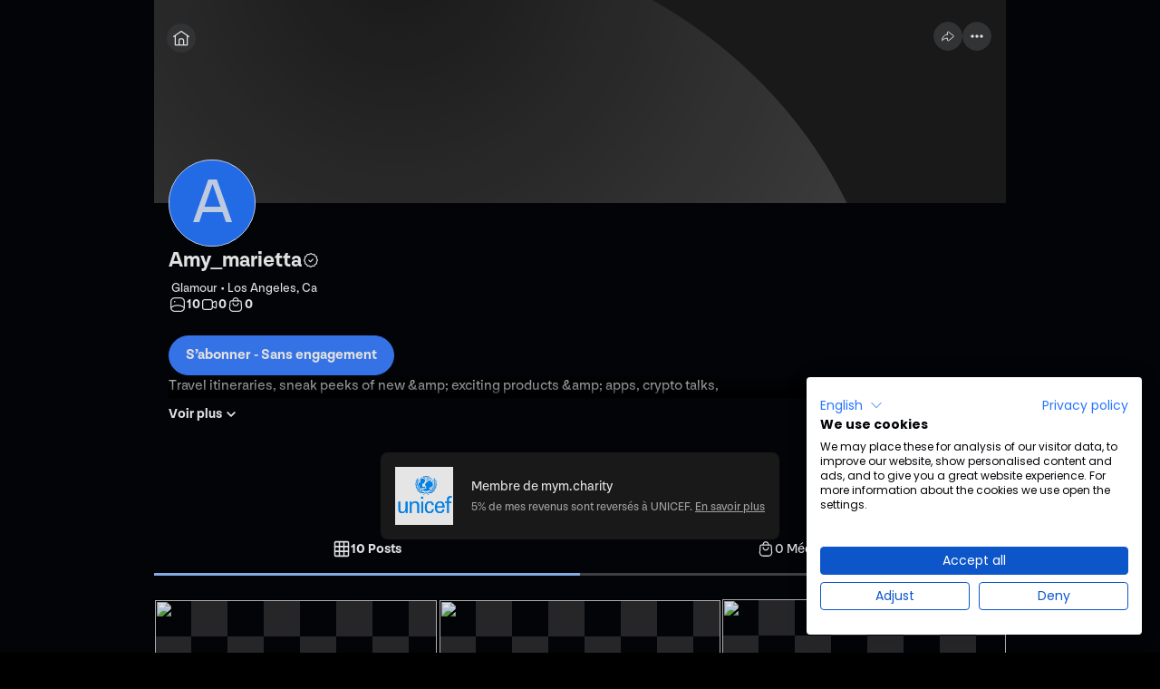

--- FILE ---
content_type: text/html; charset=UTF-8
request_url: https://mym.fans/Amy_marietta
body_size: 26683
content:
<html lang="fr">
<head>
    <script>
        window.dataLayer = window.dataLayer || [];
        function gtag(){dataLayer.push(arguments);}

        window.addEventListener("cf_consent", function(event) {
            if (event.detail.advertising) {
                enableGTM();
            }
        });

        gtag('consent', 'default', {
            'ad_storage': 'denied',
            'ad_user_data': 'denied',
            'ad_personalization': 'denied',
            'analytics_storage': 'denied',
            'functionality_storage': 'denied',
            'personalization_storage': 'denied',
            'security_storage': 'denied',
            'region': ['AT', 'BE', 'BG', 'CY', 'CZ', 'DK', 'EE', 'FI', 'FR', 'DE', 'GR', 'HU', 'HR', 'IS', 'IE', 'IT', 'LV', 'LI', 'LT', 'LU', 'MT', 'NL', 'NO', 'PL', 'PT', 'RO', 'SK', 'SI', 'ES', 'SE', 'CH', 'GB'],
        });

        function enableGTM() {
            gtag('consent', 'default', {
                'ad_storage': 'granted',
                'ad_user_data': 'granted',
                'ad_personalization': 'granted',
                'analytics_storage': 'granted',
                'functionality_storage': 'granted',
                'personalization_storage': 'denied',
                'security_storage': 'granted'
            });
            dataLayer.push({'gtm.start': new Date().getTime(), 'event': 'gtm.js'});
        }
    </script>

            <script src="https://consent.cookiefirst.com/sites/mym.fans-65e5b77f-ecc9-4230-85e5-8a954c6b1d8b/consent.js"></script>
    
        
    
                    <script>
            (function(w,d,s,l,i){w[l]=w[l]||[];w[l].push({'gtm.start':
                    new Date().getTime(),event:'gtm.js'});var f=d.getElementsByTagName(s)[0],
                j=d.createElement(s),dl=l!='dataLayer'?'&l='+l:'';j.async=true;j.src=
                'https://www.googletagmanager.com/gtm.js?id='+i+dl;f.parentNode.insertBefore(j,f);
            })(window,document,'script','dataLayer','GTM-TV74XDC');
        </script>
    
                    
                                            
                                        
    <meta charset="UTF-8">
    <title>Amy_marietta • MYM</title>
    <meta name="description" content="    Découvrez l’univers de Amy_marietta sur MYM. Abonnez-vous et accédez à un contenu exclusif !
">
    <meta name="viewport" content="user-scalable=no, initial-scale=1.0, maximum-scale=1.0, viewport-fit=cover">
    <meta name="language" content="fr">

                                                                        <link rel="alternate" hreflang="fr" href="https://mym.fans/Amy_marietta?_locale=fr" />
                            <link rel="alternate" hreflang="en" href="https://mym.fans/Amy_marietta?_locale=en" />
                            <link rel="alternate" hreflang="de" href="https://mym.fans/Amy_marietta?_locale=de" />
                            <link rel="alternate" hreflang="it" href="https://mym.fans/Amy_marietta?_locale=it" />
                            <link rel="alternate" hreflang="pl" href="https://mym.fans/Amy_marietta?_locale=pl" />
                            <link rel="alternate" hreflang="es" href="https://mym.fans/Amy_marietta?_locale=es" />
                            <link rel="alternate" hreflang="pt" href="https://mym.fans/Amy_marietta?_locale=pt" />
                            <link rel="alternate" hreflang="ru" href="https://mym.fans/Amy_marietta?_locale=ru" />
                            <link rel="alternate" hreflang="x-default" href="https://mym.fans/Amy_marietta?_locale=en" />
                <!-- facebook -->
    <!-- https://developers.facebook.com/docs/plugins/share-button/?locale=fr_FR
    You can use Open Graph tags to customize link previews.
    Learn more: https://developers.facebook.com/docs/sharing/webmasters -->
    <meta property="og:site_name" content="MYM"/>
    <meta property="og:type" content="website"/>
    <meta property="og:url" content="https://mym.fans/Amy_marietta"/>
    <meta property="og:title" content="MYM • Réseau social exclusif"/>
    <meta property="og:description" content="    Découvrez l’univers de Amy_marietta sur MYM. Abonnez-vous et accédez à un contenu exclusif !
"/>
    <meta property="og:image" content="https://media.prod-v2.mym.fans/medias/v2/[base64]?Policy=[base64]&amp;amp;Signature=J88mk1LGkmmYk49yVj9xoJ0Z72EQOadKC~qRZTBoAx~dSs~2SwbFmbzuCjqnSCjxitrjUj6N2OLMeCb4MNTxcCChOw8hW9t6sUxmLGT~~[base64]~SgM~Og__&amp;amp;Key-Pair-Id=APKAJ55G25HJQFXG4MKQ"/>

    <!-- twitter -->
    <meta property="twitter:card" content="summary">
    <meta property="twitter:url" content="https://mym.fans/Amy_marietta"/>
    <meta property="twitter:title" content="MYM • Réseau social exclusif">
    <meta property="twitter:description" content="    Découvrez l’univers de Amy_marietta sur MYM. Abonnez-vous et accédez à un contenu exclusif !
">
    <meta property="twitter:image" content="https://media.prod-v2.mym.fans/medias/v2/[base64]?Policy=[base64]&amp;amp;Signature=J88mk1LGkmmYk49yVj9xoJ0Z72EQOadKC~qRZTBoAx~dSs~2SwbFmbzuCjqnSCjxitrjUj6N2OLMeCb4MNTxcCChOw8hW9t6sUxmLGT~~[base64]~SgM~Og__&amp;amp;Key-Pair-Id=APKAJ55G25HJQFXG4MKQ">
            <link rel="canonical" href="https://mym.fans/Amy_marietta" />
            <link rel="preconnect" href="https://fonts.gstatic.com">
        <link href="https://fonts.googleapis.com/css2?family=Poppins:wght@400;500;600;700&display=swap" rel="stylesheet">
        <link href="https://fonts.googleapis.com/css2?family=Material+Icons&family=Material+Icons+Outlined&family=Material+Icons+Round&display=block" rel="stylesheet">
        <link rel="stylesheet" href="/build/main.b794f0f6.css">
                <link rel="icon" type="image/png" href="/build/images/favicon/favicon-96x96.0e05b126.png" sizes="96x96" />
        <link rel="icon" type="image/svg+xml" href="/build/images/favicon/favicon.35224875.svg" />
        <link rel="shortcut icon" href="/build/images/favicon/favicon.667c450e.ico" />
        <link rel="apple-touch-icon" sizes="180x180" href="/build/images/favicon/apple-touch-icon.b1b0da10.png" />
        <meta name="apple-mobile-web-app-title" content="MYM" />
    </head>
<body class="fans">
<input id="sf-app-env" type="hidden" value="prod">
<input id="rudderstack-frontend-key" type="hidden" value="2WX64eFTdHOIarbeha6Mc9sNXRn">
<input id="rudderstack-plane-url" type="hidden" value="https://mympierreqvocc.dataplane.rudderstack.com">
<input id="is-authenticated" type="hidden" value="">


    <noscript>
        <iframe src="https://www.googletagmanager.com/ns.html?id=GTM-TV74XDC"
                height="0" width="0" style="display:none;visibility:hidden"></iframe>
    </noscript>
<div class="loader js-loader " >
    
<div class="animated-loader " >
    <span class="animated-loader__icon icon-loading" aria-hidden="true"></span>
    <span class="sr-only">Chargement en cours...</span>
</div>

</div>
                                <div
        id="page-container"
        class="page-container ">
                <div class="page-container__content">
                

    
<header class="site-header hollow__header--left">
    <div class="site-header__wrapper">
                            

<a href="/app/feed"            class="link  link--default link--tertiary " ><span class="button__icon " aria-hidden="true"><!-- home --><svg  class="link--tertiary"   width="21" height="20" viewBox="0 0 21 20" fill="none" xmlns="http://www.w3.org/2000/svg"><path fill-rule="evenodd" clip-rule="evenodd" d="M9.6416 1.98798C9.8568 1.83734 10.1432 1.83734 10.3584 1.98798L18.6918 7.82131C18.9745 8.01926 19.0433 8.40897 18.8454 8.69175C18.6474 8.97453 18.2577 9.0433 17.9749 8.84535L17.2917 8.36707V17.5C17.2917 17.8452 17.0119 18.125 16.6667 18.125H3.33334C2.98817 18.125 2.70834 17.8452 2.70834 17.5V8.36708L2.02509 8.84535C1.74231 9.0433 1.35261 8.97453 1.15466 8.69175C0.956713 8.40897 1.02548 8.01926 1.30827 7.82131L9.6416 1.98798ZM10 3.26291L16.0417 7.49207V16.875H13.125V12.5C13.125 11.234 12.0993 10.2083 10.8333 10.2083H9.16667C7.90066 10.2083 6.875 11.234 6.875 12.5V16.875H3.95834V7.49208L10 3.26291ZM8.125 16.875H11.875V12.5C11.875 11.9243 11.409 11.4583 10.8333 11.4583H9.16667C8.59101 11.4583 8.125 11.9243 8.125 12.5V16.875Z" fill="tertiary"/></svg></span></a>
        <div class="profile__actions--wrapper profile__actions">
                                    
<!--- icons --->


<button
            id=""                        type="button"
            id=""
            class="button button--icon button--none profile__actions__button--fixed icon--tertiary  "   data-open-panel="#panel--profil--share" ><!--- Icons ---><span class="button__icon" aria-hidden="true"><!-- facebook --><svg 
    xmlns="http://www.w3.org/2000/svg" 
    width="16" 
    height="16" 
    viewBox="0 0 16 16" 
    fill="none"
><path 
        fill-rule="evenodd"
         clip-rule="evenodd" 
         d="M7.38778 5.96514C4.12909 6.33291 1.66577 9.08844 1.66406 12.3678V12.776C3.08031 11.0699 5.17077 10.067 7.38778 10.0302V12.1824C7.38785 12.4947 7.56635 12.7795 7.84737 12.9156C8.12839 13.0518 8.46252 13.0154 8.70766 12.822L14.0365 8.61425C14.2257 8.46514 14.3362 8.23755 14.3362 7.99666C14.3362 7.75577 14.2257 7.52817 14.0365 7.37907L8.70766 3.17131C8.46252 2.97787 8.12839 2.9415 7.84737 3.07768C7.56635 3.21386 7.38785 3.49864 7.38778 3.81091V5.96514Z" 
         stroke="currentColor" 
         stroke-linecap="round" 
         stroke-linejoin="round"
    /></svg></span><!--- Sup ---><!--- Label ---></button>
            
<!--- icons --->


<button
            id=""                        type="button"
            id=""
            class="button button--icon button--none profile__actions__button--fixed icon--tertiary  "   data-open-panel="#panel--more-actions"  style="transform: rotateY(180deg);" ><!--- Icons ---><span class="button__icon material-icons" aria-hidden="true">more_horiz</span><!--- Sup ---><!--- Label ---></button>
        </div>
    </div>
    <div class="site-header__content">
                    </div>
    <div class="site-header__button-holder">
                    </div>
</header>

                            <div id="menu__sticky" class="profile__menu-sticky profile__menu-sticky--hidden profile__background--blurred">
        



    <div id="" class="profile__menu-sticky__content">
            
                            
<!--- icons --->

    
<a href="/app/subscription/Amy_marietta/step1"
           class="button button-- button--primary button--medium button--subscriber has-label "
           id=""
                           data-track-event-name="fan_track_subs_click"
               data-track-params-creator-id="e127a56e-6b2e-4f3e-b8d0-3784e54e2aee"
               data-track-params-user-id=""
                                   target="_self"  data-testid="subscribe-button"  ><!--- Icons ---><!--- Size | label | counter ---><span class="button__text"
                                >S’abonner - Sans engagement</span></a>
                        </div>

    </div>

        <div class="site-content">
        <div class="page profile">
            <header>
                                <div class="profile__background profile__background--left profile__background--black"><img class="profile__background__img" src="/build/images/cover_desktop.850e1050.png" alt=""></div>
    
<div class="profile__header--left">
                                                                                                                                                                                                                                                    


        
                
<div
            class="avatar profile__avatar--left avatar--borders avatar--larger"  title="Amy_marietta"
            
            ><div class="avatar__photo js-photo-placeholder"><img src="https://media.prod-v2.mym.fans/medias/v2/[base64]?Policy=[base64]&amp;Signature=J88mk1LGkmmYk49yVj9xoJ0Z72EQOadKC~qRZTBoAx~dSs~2SwbFmbzuCjqnSCjxitrjUj6N2OLMeCb4MNTxcCChOw8hW9t6sUxmLGT~~[base64]~SgM~Og__&amp;Key-Pair-Id=APKAJ55G25HJQFXG4MKQ" alt="A" width="300" height="300"></div><div class="avatar__name avatar__name--left js-nickname-placeholder">A</div><!--- icons ---><a href="#"
           class="button button-- button--primary avatar__link "
           id=""
                                   target="_self"  data-open-overlay="#overlay-default"  data-open-overlay-url="/app/ajax/profile/Amy_marietta/avatar"  data-wide-ignore=""  ><!--- Icons ---><!--- Size | label | counter ---></a></div>
                        <div class="profile__nickname">
            




<div class="   profile__title--left" ><div class="nickname_profile"><div class="panel__profile__title     js-nickname-placeholder">Amy_marietta</h3><span class="panel__profile__badges    "><span class="nickname__icons__icon js-certified-placeholder" title="Certifié" ><!-- certified --><svg width="20" height="20" viewBox="0 0 20 20" fill="none" xmlns="http://www.w3.org/2000/svg"><path d="M9.12728 2.29752C9.60711 1.9279 10.2633 1.90326 10.7672 2.22311L10.8727 2.29692L11.7942 3.00444C11.8221 3.02579 11.8549 3.03914 11.8899 3.04343L11.9438 3.04295L13.0971 2.8912C13.7001 2.8116 14.2836 3.12161 14.5578 3.65456L14.6085 3.76407L15.0526 4.83788C15.0662 4.87086 15.088 4.8991 15.1159 4.92039L15.162 4.94683L16.2357 5.39094C16.795 5.62296 17.144 6.17822 17.1191 6.77375L17.108 6.90187L16.9561 8.05662C16.9514 8.09169 16.9562 8.12714 16.9695 8.15944L16.9958 8.20508L17.7033 9.1265C18.0729 9.60633 18.0976 10.2625 17.7778 10.7663L17.704 10.8718L17.0215 11.7612C16.9851 11.8086 16.9638 11.8656 16.96 11.925L16.962 11.9849L17.108 13.0963C17.1876 13.6994 16.8776 14.2828 16.3446 14.5571L16.2351 14.6077L15.1613 15.0518C15.1283 15.0654 15.1001 15.0872 15.0788 15.1151L15.0523 15.1612L14.6082 16.2349C14.3762 16.7942 13.821 17.1433 13.2254 17.1183L13.0973 17.1072L11.9425 16.9553C11.9075 16.9506 11.872 16.9554 11.8397 16.9687L11.7941 16.9951L10.8727 17.7025C10.3928 18.0721 9.73665 18.0968 9.23288 17.777L9.12738 17.7032L8.23795 17.0207C8.19062 16.9843 8.13359 16.9631 8.07439 16.9592L8.01474 16.9611L6.90373 17.108C6.30063 17.1876 5.71723 16.8776 5.44295 16.3447L5.3923 16.2351L4.94816 15.1613C4.93457 15.1284 4.91278 15.1001 4.88492 15.0788L4.83883 15.0524L3.76507 14.6083C3.20581 14.3762 2.85674 13.821 2.88165 13.2255L2.89278 13.0973L3.04472 11.9426C3.0494 11.9075 3.04461 11.8721 3.03126 11.8398L3.00494 11.7941L2.29748 10.8727C1.92787 10.3929 1.90323 9.73668 2.22308 9.23279L2.29689 9.12727L3.00441 8.20577C3.02602 8.17755 3.0397 8.14394 3.04439 8.10904L3.04456 8.05624L2.89281 6.90294C2.8136 6.30287 3.12011 5.72308 3.6493 5.44599L3.76605 5.39136L4.83668 4.94936C4.87061 4.93517 4.89991 4.91246 4.92167 4.88456L4.94828 4.83923L5.39173 3.7651C5.62375 3.20584 6.17901 2.85677 6.77453 2.88168L6.90266 2.89281L8.05512 3.04445C8.09114 3.04912 8.12759 3.04414 8.16025 3.03089L8.20587 3.00497L9.12728 2.29752ZM10.1231 3.27298C10.0651 3.22839 9.98911 3.21947 9.92393 3.24627L9.87752 3.27306L8.95352 3.9825C8.68993 4.18333 8.36612 4.28623 8.03692 4.27607L7.89566 4.26474L6.74186 4.11293C6.66947 4.10337 6.59892 4.13385 6.55573 4.18949L6.52887 4.23571L6.08478 5.31137C5.95695 5.61717 5.72823 5.86813 5.43723 6.02467L5.30882 6.08586L4.23666 6.52849C4.16858 6.55674 4.12257 6.61845 4.11303 6.68847L4.11293 6.74214L4.26485 7.89678C4.30755 8.22577 4.23491 8.55814 4.06152 8.83799L3.98108 8.95455L3.27294 9.87685C3.22836 9.9349 3.21944 10.0109 3.24624 10.0761L3.27303 10.1225L3.98134 11.045C4.18396 11.3093 4.28739 11.6344 4.27645 11.9633L4.26471 12.1043L4.1129 13.2581C4.10334 13.3305 4.13382 13.4011 4.18965 13.4443L4.23605 13.4713L5.30853 13.9149C5.62191 14.0441 5.87759 14.2793 6.03242 14.5771L6.08567 14.6916L6.52976 15.7653C6.55745 15.8325 6.61913 15.8783 6.68901 15.8878L6.74256 15.8879L7.85345 15.7411L7.9882 15.7293C8.30245 15.7157 8.61328 15.799 8.87767 15.9676L8.98801 16.0451L9.87682 16.7271C9.93486 16.7716 10.0109 16.7806 10.076 16.7538L10.1224 16.727L11.045 16.0187C11.3092 15.816 11.6343 15.7126 11.9633 15.7235L12.1043 15.7353L13.2581 15.8871C13.3305 15.8967 13.401 15.8662 13.4443 15.8103L13.4712 15.7639L13.9148 14.6915C14.044 14.3781 14.2792 14.1224 14.5771 13.9676L14.6916 13.9143L15.7653 13.4702C15.8324 13.4425 15.8783 13.3809 15.8878 13.3107L15.8878 13.2569L15.7419 12.1457C15.6944 11.7865 15.7757 11.4237 15.9684 11.1215L16.0458 11.0112L16.7278 10.1224C16.7724 10.0643 16.7813 9.98832 16.7545 9.92314L16.7277 9.87674L16.0194 8.95421C15.8168 8.68993 15.7134 8.36485 15.7243 8.03592L15.7361 7.89487L15.8879 6.74108C15.8974 6.66868 15.867 6.59814 15.8111 6.55487L15.7647 6.52792L14.6922 6.08433C14.3789 5.95515 14.1232 5.71994 13.9684 5.42212L13.9151 5.30759L13.471 4.23389C13.4433 4.16674 13.3816 4.12091 13.3116 4.11141L13.2578 4.11132L12.1078 4.26263C11.7777 4.308 11.4437 4.23589 11.1625 4.06188L11.0454 3.98111L10.1231 3.27298Z" fill="#EDEEF0"/><path d="M11.8613 8.4171C12.1016 8.17679 12.4912 8.17679 12.7315 8.4171C12.95 8.63556 12.9698 8.97741 12.7911 9.2183L12.7315 9.28732L9.85913 12.1597C9.64064 12.3782 9.29872 12.398 9.05783 12.2192L8.98881 12.1596L7.26669 10.4367C7.02645 10.1963 7.02654 9.80669 7.2669 9.56644C7.48541 9.34804 7.82727 9.32826 8.06812 9.50705L8.13712 9.56665L9.423 10.8539L11.8613 8.4171Z" fill="#EDEEF0"/></svg></span></span></div><div class="fan-nickname" data-testid="chat-fan-nickname"></div></div>
    </div>
    <div class="profile__meta--left">
            <div class="profile__meta__category-bioCity">
                &nbsp;Glamour
                •                Los Angeles, Ca
            </div>
                            <div class="profile__meta__counts">
                    <p class="profile__image-count">
                        <i><!-- picture -->
<svg width="20" height="20" viewBox="0 0 20 20" fill="none" xmlns="http://www.w3.org/2000/svg">
<path d="M2.24619 12.7897C6.84104 9.3436 13.159 9.3436 17.7538 12.7897C18.0257 12.9936 18.0808 13.3794 17.8769 13.6513C17.673 13.9231 17.2872 13.9783 17.0154 13.7743C12.8581 10.6564 7.14189 10.6564 2.98465 13.7743C2.71275 13.9783 2.32703 13.9231 2.12311 13.6513C1.91919 13.3794 1.9743 12.9936 2.24619 12.7897Z" fill="#EDEEF0"/>
<path d="M13.282 2.00006H6.71797C4.11233 2.00006 2.00004 4.11234 2.00004 6.71797V13.282C2.00004 15.8877 4.11233 17.9999 6.71797 17.9999H13.282C15.8877 17.9999 18 15.8877 18 13.282V6.71797C18 4.11234 15.8877 2.00006 13.282 2.00006ZM6.71797 3.23082H13.282C15.208 3.23082 16.7692 4.79207 16.7692 6.71797V13.282C16.7692 15.2079 15.208 16.7692 13.282 16.7692H6.71797C4.79206 16.7692 3.23081 15.2079 3.23081 13.282V6.71797C3.23081 4.79207 4.79206 3.23082 6.71797 3.23082Z" fill="#EDEEF0"/>
<path d="M6.21549 6.06929C6.53736 5.81964 7.00226 5.8428 7.29756 6.13847C7.61747 6.45878 7.61731 6.97773 7.2972 7.29784C6.97709 7.61795 6.45813 7.61811 6.13782 7.2982C5.84215 7.0029 5.81899 6.538 6.06864 6.21613L6.13786 6.13706L6.21549 6.06929Z" fill="#EDEEF0"/>
</svg>
</i>
                        <span>10</span>
                    </p>
                    <p class="profile__video-count">
                        <i>
<svg 
    xmlns="http://www.w3.org/2000/svg" 
    width="20" 
    height="20" 
    viewBox="0 0 20 20" 
    fill="none"
    >
  <path 
        fill-rule="evenodd" 
        clip-rule="evenodd" 
        d="M16.7682 6.9034C16.7023 6.8666 16.6216 6.86834 16.5573 6.90797L13.6613 8.69311C13.3675 8.87424 12.9824 8.78286 12.8013 8.48902C12.6202 8.19518 12.7115 7.81015 13.0054 7.62902L15.9014 5.84392C16.3513 5.56657 16.9161 5.55433 17.3776 5.81197C17.839 6.06962 18.125 6.55679 18.125 7.08533V12.916C18.125 13.4445 17.839 13.9317 17.3776 14.1893C16.9161 14.447 16.3514 14.4348 15.9015 14.1574L13.0054 12.3723C12.7115 12.1911 12.6202 11.8061 12.8013 11.5123C12.9824 11.2184 13.3675 11.1271 13.6613 11.3082L16.5574 13.0933C16.6216 13.133 16.7023 13.1347 16.7682 13.0979C16.8342 13.0611 16.875 12.9915 16.875 12.916V7.08533C16.875 7.00982 16.8342 6.94021 16.7682 6.9034Z" 
        fill="currentColor"
        />
  <path 
        fill-rule="evenodd" 
        clip-rule="evenodd" 
        d="M1.875 7.08398C1.875 5.35809 3.27411 3.95898 5 3.95898H10.8333C12.5592 3.95898 13.9583 5.35809 13.9583 7.08398V12.9173C13.9583 14.6432 12.5592 16.0423 10.8333 16.0423H5C3.27411 16.0423 1.875 14.6432 1.875 12.9173V7.08398ZM5 5.20898C3.96447 5.20898 3.125 6.04845 3.125 7.08398V12.9173C3.125 13.9529 3.96446 14.7923 5 14.7923H10.8333C11.8689 14.7923 12.7083 13.9529 12.7083 12.9173V7.08398C12.7083 6.04845 11.8689 5.20898 10.8333 5.20898H5Z" 
        fill="currentColor"
        />
</svg>
</i>
                        <span>0</span>
                    </p>
                    <p class="profile__mods-count">
                        <i>
<svg width="20" height="20" viewBox="0 0 20 20" fill="#EDEEF0" xmlns="http://www.w3.org/2000/svg">
<path d="M12.8714 7.74359C13.2113 7.74359 13.4868 8.01911 13.4868 8.35897C13.4868 10.2849 11.9255 11.8462 9.99962 11.8462C8.0737 11.8462 6.51244 10.2849 6.51244 8.35897C6.51244 8.01911 6.78795 7.74359 7.12782 7.74359C7.46769 7.74359 7.74321 8.01911 7.74321 8.35897C7.74321 9.60516 8.75343 10.6154 9.99962 10.6154C11.2458 10.6154 12.256 9.60516 12.256 8.35897C12.256 8.01911 12.5315 7.74359 12.8714 7.74359Z" fill="#EDEEF0"/>
<path d="M9.99962 2C11.8689 2 13.3946 3.47078 13.4828 5.31822L13.4868 5.48718V5.89744C13.4868 6.2373 13.2113 6.51282 12.8714 6.51282C12.5599 6.51282 12.3024 6.28131 12.2616 5.98094L12.256 5.89744V5.48718C12.256 4.241 11.2458 3.23077 9.99962 3.23077C8.79959 3.23077 7.81836 4.16755 7.74732 5.34973L7.74321 5.48718V5.89744C7.74321 6.2373 7.46769 6.51282 7.12782 6.51282C6.81628 6.51282 6.5588 6.28131 6.51805 5.98094L6.51244 5.89744V5.48718C6.51244 3.56126 8.0737 2 9.99962 2Z" fill="#EDEEF0"/>
<path d="M14.542 5.28205H5.4573C4.26579 5.28205 3.27965 6.20852 3.20533 7.39771L2.82871 13.4236C2.75454 14.6104 3.17425 15.7751 3.98843 16.6418C4.80262 17.5084 5.93885 18 7.12797 18H12.8713C14.0604 18 15.1966 17.5084 16.0108 16.6418C16.825 15.7751 17.2447 14.6104 17.1706 13.4236L16.794 7.39771C16.7196 6.20851 15.7335 5.28205 14.542 5.28205ZM5.4573 6.51282H14.542C15.0836 6.51282 15.5318 6.93394 15.5656 7.47448L15.9422 13.5004C15.9952 14.3481 15.6954 15.18 15.1138 15.7991C14.5322 16.4181 13.7206 16.7692 12.8713 16.7692H7.12797C6.27861 16.7692 5.46702 16.4181 4.88546 15.7991C4.3039 15.18 4.0041 14.3481 4.05708 13.5004L4.4337 7.47448C4.46748 6.93394 4.91573 6.51282 5.4573 6.51282Z" fill="#EDEEF0"/>
</svg>
</i>
                        <span>0</span>
                    </p>
                </div>
                </div>
    



<div id="subscribe__button" class="profile__subscribe__content">
            
                            
<!--- icons --->

    
<a href="/app/subscription/Amy_marietta/step1"
           class="button button-- button--primary button--medium button--subscriber has-label "
           id=""
                           data-track-event-name="fan_track_subs_click"
               data-track-params-creator-id="e127a56e-6b2e-4f3e-b8d0-3784e54e2aee"
               data-track-params-user-id=""
                                   target="_self"  data-testid="subscribe-button"  ><!--- Icons ---><!--- Size | label | counter ---><span class="button__text"
                                >S’abonner - Sans engagement</span></a>
                        </div>

</div>
            </header>
            <div class="profile__biography">
    <div class="profile__biography__content">

        
    
                
<div class="seemore has_alt_label seemore_animation" data-seemore-mode="smooth" >
    <div class="seemore__introduction is-closed" data-seemore-target=".seemore__introduction">
            </div>
    <div class="seemore__container--smooth is-closed" data-seemore-target=".seemore__container">
                        <div class="seemore__text">
                    Travel itineraries, sneak peeks of new &amp;amp; exciting products &amp;amp; apps, crypto talks, entrepreneur discussions, &amp;amp; more.
                </div>
                                <div class="seemore__content">
                    <div class="seemore__tags">
                                                    
    
<a href="/app/search?search=travel"
           class=" tag tag--hashtag--left" ><span class="tag__text tag__text--default tag__text--overflow">#travel</span></a>
                                                    
    
<a href="/app/search?search=Crypto"
           class=" tag tag--hashtag--left" ><span class="tag__text tag__text--default tag__text--overflow">#Crypto</span></a>
                                                    
    
<a href="/app/search?search=entrepreneur"
           class=" tag tag--hashtag--left" ><span class="tag__text tag__text--default tag__text--overflow">#entrepreneur</span></a>
                                            </div>
                                             <div class="seemore__social-list">
                                                                                                                                                                                        

<a href="https://instagram.com/Amy_marietta" target="_blank"           class="link  link--default  " ><span class="button__icon link__icon--circle" aria-hidden="true"><!-- instagram outlined --><svg 
        xmlns="http://www.w3.org/2000/svg" 
        width="20" 
        height="20" 
        viewBox="0 0 20 20" 
        fill="none"
><!--    <circle 
        cx="16" 
        cy="16" 
        r="16" 
        fill="#2A2A2D"
        stroke="currentColor"
        stroke-width="2"
    />--><path 
        fill-rule="evenodd" 
        clip-rule="evenodd" 
        d="M6.24667 2.5H13.7542C15.8225 2.5 17.5 4.17667 17.5 6.24667V13.7542C17.5 15.8225 15.8233 17.5 13.7533 17.5H6.24667C4.1775 17.5 2.5 15.8233 2.5 13.7533V6.24667C2.5 4.1775 4.17667 2.5 6.24667 2.5V2.5Z" 
        stroke="currentColor" 
        stroke-linecap="round" 
        stroke-linejoin="round"
        /><path 
        d="M14.1233 5.5944C13.9683 5.59523 13.8424 5.72107 13.8424 5.87607C13.8424 6.03107 13.9691 6.1569 14.1241 6.1569C14.2791 6.1569 14.4049 6.03107 14.4049 5.87607C14.4058 5.72023 14.2791 5.5944 14.1233 5.5944" 
        stroke="currentColor" 
        stroke-linecap="round" 
        stroke-linejoin="round"
        /><path 
        d="M12.1213 7.87868C13.2929 9.05026 13.2929 10.9497 12.1213 12.1213C10.9497 13.2929 9.05026 13.2929 7.87868 12.1213C6.70711 10.9497 6.70711 9.05026 7.87868 7.87868C9.05026 6.70711 10.9497 6.70711 12.1213 7.87868" 
        stroke="currentColor" 
        stroke-linecap="round" 
        stroke-linejoin="round"
    /></svg></span></a>
                                                                                                                                                                                            

<a href="https://tiktok.com/@Amymarietta" target="_blank"           class="link  link--default  " ><span class="button__icon link__icon--circle" aria-hidden="true"><!-- tiktok outlined --><svg 
    xmlns="http://www.w3.org/2000/svg" 
    width="20" 
    height="20" 
    viewBox="0 0 20 20" 
    fill="none"
    ><path 
  d="M8.7513 9.58333H8.54709C7.51076 9.58303 6.66994 10.422 6.66797 11.4583H6.66797C6.66797 12.724 7.69398 13.75 8.95964 13.75V13.75C10.2253 13.75 11.2513 12.724 11.2513 11.4583V6.25" 
  stroke="currentColor" 
  stroke-linecap="round" 
  stroke-linejoin="round"
  /><path 
  d="M11.25 6.25C11.25 7.40059 12.1827 8.33333 13.3333 8.33333" 
  stroke="currentColor" 
  stroke-linecap="round" 
  stroke-linejoin="round"
  /><circle 
  cx="10" 
  cy="10" 
  r="8" 
  stroke="currentColor" 
  stroke-linecap="round" 
  stroke-linejoin="round"
  /></svg></span></a>
                                                                                                                                                                                                            </div>
                                    </div>
                </div>
    
    
<button
            class="link link--medium seemore__trigger seemore__toggle is_label seemore__toggle--closed link--icon-after "                      ><span class="button__icon " aria-hidden="true"><svg 
        xmlns="http://www.w3.org/2000/svg" 
        width="20" 
        height="20" 
        viewBox="0 0 20 20" 
        fill="none"
  ><path 
        fill-rule="evenodd" 
        clip-rule="evenodd" 
        d="M14.1782 7.26528C13.9831 7.07017 13.6668 7.06999 13.4714 7.26489L10 10.7288L6.52855 7.26489C6.33323 7.06999 6.01694 7.07017 5.82183 7.26528L5.35355 7.73356C5.15829 7.92882 5.15829 8.2454 5.35355 8.44066L9.64645 12.7336C9.84171 12.9288 10.1583 12.9288 10.3536 12.7336L14.6464 8.44066C14.8417 8.2454 14.8417 7.92882 14.6464 7.73356L14.1782 7.26528Z" 
        fill="currentColor"
    /></svg></span><span class="link__text">voir plus</span></button>
        
    
<button
            class="link link--medium seemore__trigger seemore__toggle is_alt_label seemore__toggle--opened link--icon-after "                      ><span class="button__icon " aria-hidden="true"><svg 
        xmlns="http://www.w3.org/2000/svg" 
        width="20" 
        height="20" 
        viewBox="0 0 20 20" 
        fill="none"
  ><path 
        fill-rule="evenodd" 
        clip-rule="evenodd" 
        d="M14.1782 12.7347C13.9831 12.9298 13.6668 12.93 13.4714 12.7351L10 9.27122L6.52855 12.7351C6.33323 12.93 6.01694 12.9298 5.82183 12.7347L5.35355 12.2664C5.15829 12.0712 5.15829 11.7546 5.35355 11.5593L9.64645 7.26644C9.84171 7.07118 10.1583 7.07118 10.3536 7.26644L14.6464 11.5593C14.8417 11.7546 14.8417 12.0712 14.6464 12.2664L14.1782 12.7347Z" 
        fill="currentColor"
    /></svg></span><span class="link__text">voir moins</span></button>
</div>
    </div>
</div>
                                                        
                
<div
        class="card-push profile__charity" ><div class="card-push__image"><a href="https://www.unicef.org/" class="media js-media media--picture media--square"  fallback_image="/design/images/charity/06.png"  target="_blank"  data-testid="profile-posts-public-button" ><span class="media__checkbox js-media-checkbox material-icons" aria-hidden="true"></span><img class="media__image" src="https://media.prod-v2.mym.fans/files/2021/07/20/06-60f66dc23063b547169171.png?Policy=[base64]&amp;Signature=i1XCr9hnr-wwiKRgof1LBRwMs73CiqWyhzGSWWMmMCG~ZrVwZRUfBnMB9DgzkglmxVDyu-B9O4KwY0U6xpsoi4TRyF6Kf76PK9k4TooVqmo3FzwKD5OtfVm6772sFBJcuuyll-sMbqo7RlFP~OyHSEVDWJA~pujT00XumI2cXol63hHCW1g7YcMaN07SFbAGNYK5XDWuhnC0Ue2arson07Z2q-qmEJwqsiFQGB~Q5HuPduE49jeAhDRb86yU~UtDVn3vsxKJwXknqNrtN6N65gbhcjkeby1SYV62X7voTjQJh9AHH77A6~YrEhvdfmkwH6tVyNJIEDEtbUM2aQQvCw__&amp;Key-Pair-Id=APKAJ55G25HJQFXG4MKQ" alt=""
                          style="background: url(/design/images/charity/06.png) center center; background-size: cover; text-indent: -10000px;"
                                 ></a></div><div class="card-push__content"><div class="card-push__title">Membre de mym.charity</div><div class="card-push__text">5% de mes revenus sont reversés à UNICEF. <a href="https://support.mym.fans/hc/fr" class="link__text" target="_blank">En savoir plus</a></div></div></div>

            <div class="tabbar-profile">
                <a href="#" class="tab-profile js-tab is-active" target="_self">
                    <div class="tab-profile-content">
                        <i><!-- post -->
<svg width="1.3rem" height="1.3rem" viewBox="0 0 24 24" fill="none" xmlns="http://www.w3.org/2000/svg">
    <path fill-rule="evenodd" clip-rule="evenodd" d="M4.10612 3.89961C3.99315 3.89961 3.90156 3.99119 3.90156 4.10417V19.895C3.90156 20.008 3.99315 20.0996 4.10612 20.0996H19.897C20.01 20.0996 20.1016 20.008 20.1016 19.895V4.10417C20.1016 3.99119 20.01 3.89961 19.897 3.89961H4.10612ZM2.10156 4.10417C2.10156 2.99708 2.99903 2.09961 4.10612 2.09961H19.897C21.0041 2.09961 21.9016 2.99708 21.9016 4.10417V19.895C21.9016 21.0021 21.0041 21.8996 19.897 21.8996H4.10612C2.99903 21.8996 2.10156 21.0021 2.10156 19.895V4.10417Z" fill="#FAFBFD"/>
    <path fill-rule="evenodd" clip-rule="evenodd" d="M9.00156 2.09961C9.49862 2.09961 9.90156 2.50255 9.90156 2.99961V20.9996C9.90156 21.4967 9.49862 21.8996 9.00156 21.8996C8.50451 21.8996 8.10156 21.4967 8.10156 20.9996V2.99961C8.10156 2.50255 8.50451 2.09961 9.00156 2.09961Z" fill="#FAFBFD"/>
    <path fill-rule="evenodd" clip-rule="evenodd" d="M15.0016 2.09961C15.4986 2.09961 15.9016 2.50255 15.9016 2.99961V20.9996C15.9016 21.4967 15.4986 21.8996 15.0016 21.8996C14.5045 21.8996 14.1016 21.4967 14.1016 20.9996V2.99961C14.1016 2.50255 14.5045 2.09961 15.0016 2.09961Z" fill="#FAFBFD"/>
    <path fill-rule="evenodd" clip-rule="evenodd" d="M2.10156 8.99961C2.10156 8.50255 2.50451 8.09961 3.00156 8.09961H21.0016C21.4986 8.09961 21.9016 8.50255 21.9016 8.99961C21.9016 9.49667 21.4986 9.89961 21.0016 9.89961H3.00156C2.50451 9.89961 2.10156 9.49667 2.10156 8.99961Z" fill="#FAFBFD"/>
    <path fill-rule="evenodd" clip-rule="evenodd" d="M2.10156 14.9996C2.10156 14.5026 2.50451 14.0996 3.00156 14.0996H21.0016C21.4986 14.0996 21.9016 14.5026 21.9016 14.9996C21.9016 15.4967 21.4986 15.8996 21.0016 15.8996H3.00156C2.50451 15.8996 2.10156 15.4967 2.10156 14.9996Z" fill="#FAFBFD"/>
</svg>

</i>
                        <span class="tab__text tab__text_selected"><p>10 Posts</p></span>
                    </div>
                </a>
                <a href="/Amy_marietta?tab=mods&amp;selected_sort=date_desc&amp;media_type=all" class="tab-profile" target="_self">
                    <div class="tab-profile-content">
                        <i>
<svg width="1.3rem" height="1.3rem" viewBox="0 0 20 20" fill="#EDEEF0" xmlns="http://www.w3.org/2000/svg">
<path d="M12.8714 7.74359C13.2113 7.74359 13.4868 8.01911 13.4868 8.35897C13.4868 10.2849 11.9255 11.8462 9.99962 11.8462C8.0737 11.8462 6.51244 10.2849 6.51244 8.35897C6.51244 8.01911 6.78795 7.74359 7.12782 7.74359C7.46769 7.74359 7.74321 8.01911 7.74321 8.35897C7.74321 9.60516 8.75343 10.6154 9.99962 10.6154C11.2458 10.6154 12.256 9.60516 12.256 8.35897C12.256 8.01911 12.5315 7.74359 12.8714 7.74359Z" fill="#EDEEF0"/>
<path d="M9.99962 2C11.8689 2 13.3946 3.47078 13.4828 5.31822L13.4868 5.48718V5.89744C13.4868 6.2373 13.2113 6.51282 12.8714 6.51282C12.5599 6.51282 12.3024 6.28131 12.2616 5.98094L12.256 5.89744V5.48718C12.256 4.241 11.2458 3.23077 9.99962 3.23077C8.79959 3.23077 7.81836 4.16755 7.74732 5.34973L7.74321 5.48718V5.89744C7.74321 6.2373 7.46769 6.51282 7.12782 6.51282C6.81628 6.51282 6.5588 6.28131 6.51805 5.98094L6.51244 5.89744V5.48718C6.51244 3.56126 8.0737 2 9.99962 2Z" fill="#EDEEF0"/>
<path d="M14.542 5.28205H5.4573C4.26579 5.28205 3.27965 6.20852 3.20533 7.39771L2.82871 13.4236C2.75454 14.6104 3.17425 15.7751 3.98843 16.6418C4.80262 17.5084 5.93885 18 7.12797 18H12.8713C14.0604 18 15.1966 17.5084 16.0108 16.6418C16.825 15.7751 17.2447 14.6104 17.1706 13.4236L16.794 7.39771C16.7196 6.20851 15.7335 5.28205 14.542 5.28205ZM5.4573 6.51282H14.542C15.0836 6.51282 15.5318 6.93394 15.5656 7.47448L15.9422 13.5004C15.9952 14.3481 15.6954 15.18 15.1138 15.7991C14.5322 16.4181 13.7206 16.7692 12.8713 16.7692H7.12797C6.27861 16.7692 5.46702 16.4181 4.88546 15.7991C4.3039 15.18 4.0041 14.3481 4.05708 13.5004L4.4337 7.47448C4.46748 6.93394 4.91573 6.51282 5.4573 6.51282Z" fill="#EDEEF0"/>
</svg>
</i>
                        <span class="tab__text">0 Médias</span>
                    </div>
                </a>
            </div>

            
            <section class="profile__gallery">
    <div class="profile__gallery__filters">
            
<!--- icons --->

    
<button
            id=""                        type="button"
            id=""
            class="button button--filter button--default has-label "   data-open-panel="#posts-filters" ><!--- Icons ---><span class="button__icon" aria-hidden="true"><!-- filter --><svg xmlns="http://www.w3.org/2000/svg" width="16" height="16" viewBox="0 0 16 16" fill="none"><path fill-rule="evenodd" clip-rule="evenodd" d="M11.5 3.33333C11.5 3.05719 11.7239 2.83333 12 2.83333H14C14.2761 2.83333 14.5 3.05719 14.5 3.33333C14.5 3.60947 14.2761 3.83333 14 3.83333H12C11.7239 3.83333 11.5 3.60947 11.5 3.33333Z" fill="#EDEEF0"/><path fill-rule="evenodd" clip-rule="evenodd" d="M1.5 3.33333C1.5 3.05719 1.72386 2.83333 2 2.83333H9.33333C9.60948 2.83333 9.83333 3.05719 9.83333 3.33333C9.83333 3.60947 9.60948 3.83333 9.33333 3.83333H2C1.72386 3.83333 1.5 3.60947 1.5 3.33333Z" fill="#EDEEF0"/><path fill-rule="evenodd" clip-rule="evenodd" d="M6.1667 8C6.1667 7.72386 6.39056 7.5 6.6667 7.5H14C14.2762 7.5 14.5 7.72386 14.5 8C14.5 8.27614 14.2762 8.5 14 8.5H6.6667C6.39056 8.5 6.1667 8.27614 6.1667 8Z" fill="#EDEEF0"/><path fill-rule="evenodd" clip-rule="evenodd" d="M1.5 8C1.5 7.72386 1.72386 7.5 2 7.5H4C4.27614 7.5 4.5 7.72386 4.5 8C4.5 8.27614 4.27614 8.5 4 8.5H2C1.72386 8.5 1.5 8.27614 1.5 8Z" fill="#EDEEF0"/><path fill-rule="evenodd" clip-rule="evenodd" d="M11.5 12.6667C11.5 12.3905 11.7239 12.1667 12 12.1667H14C14.2761 12.1667 14.5 12.3905 14.5 12.6667C14.5 12.9428 14.2761 13.1667 14 13.1667H12C11.7239 13.1667 11.5 12.9428 11.5 12.6667Z" fill="#EDEEF0"/><path fill-rule="evenodd" clip-rule="evenodd" d="M1.5 12.6667C1.5 12.3905 1.72386 12.1667 2 12.1667H9.33333C9.60948 12.1667 9.83333 12.3905 9.83333 12.6667C9.83333 12.9428 9.60948 13.1667 9.33333 13.1667H2C1.72386 13.1667 1.5 12.9428 1.5 12.6667Z" fill="#EDEEF0"/><path fill-rule="evenodd" clip-rule="evenodd" d="M11.2559 2.74408C10.9305 2.41864 10.4028 2.41864 10.0774 2.74408C9.75194 3.06952 9.75194 3.59715 10.0774 3.92259C10.4028 4.24803 10.9305 4.24803 11.2559 3.92259C11.5813 3.59715 11.5813 3.06951 11.2559 2.74408ZM11.963 2.03697C11.247 1.32101 10.0862 1.32101 9.37027 2.03697C8.65431 2.75293 8.65431 3.91374 9.37027 4.6297C10.0862 5.34566 11.247 5.34566 11.963 4.6297C12.679 3.91374 12.679 2.75293 11.963 2.03697Z" fill="#EDEEF0"/><path fill-rule="evenodd" clip-rule="evenodd" d="M5.92259 7.41075C5.59715 7.08531 5.06952 7.08531 4.74408 7.41075C4.41864 7.73619 4.41864 8.26383 4.74408 8.58926C5.06952 8.9147 5.59715 8.9147 5.92259 8.58926C6.24803 8.26383 6.24803 7.73619 5.92259 7.41075ZM6.6297 6.70364C5.91374 5.98768 4.75293 5.98768 4.03697 6.70364C3.32101 7.41961 3.32101 8.58041 4.03697 9.29637C4.75293 10.0123 5.91374 10.0123 6.6297 9.29637C7.34566 8.58041 7.34566 7.41961 6.6297 6.70364Z" fill="#EDEEF0"/><path fill-rule="evenodd" clip-rule="evenodd" d="M11.2559 12.0774C10.9305 11.752 10.4028 11.752 10.0774 12.0774C9.75194 12.4029 9.75194 12.9305 10.0774 13.2559C10.4028 13.5814 10.9305 13.5814 11.2559 13.2559C11.5813 12.9305 11.5813 12.4029 11.2559 12.0774ZM11.963 11.3703C11.247 10.6543 10.0862 10.6543 9.37027 11.3703C8.65431 12.0863 8.65431 13.2471 9.37027 13.963C10.0862 14.679 11.247 14.679 11.963 13.963C12.679 13.2471 12.679 12.0863 11.963 11.3703Z" fill="#EDEEF0"/></svg></span><!--- Sup ---><!--- Label ---><span class="button__text">Filtres</span></button>
    </div>

                                                                            
<div class="medias-grid js-medias-grid js-medias-grid-fan-creator-profile js-ajax-loader"
     data-overlay="{&quot;data-open-overlay&quot;: &quot;#overlay-default&quot;, &quot;data-open-overlay-url&quot;: &quot;/app/ajax/profile/Amy_marietta/feed/slider&quot;}"  data-selectable="false"  data-selectable-multiple="true"  data-selected-sort="date_desc"  data-media-type="all"     data-loader-url="/app/ajax/profile/Amy_marietta/feed">
    <div class="medias-grid__item"><a href="/app/subscription/Amy_marietta/step1" class="media js-media media--picture media--grid media--locked"  data-media-index="0"  data-media-id="41278428"  data-media-page="1"  data-testid="profile-posts-private-button" ><span class="media__icon svg-display" aria-hidden="true"><!-- unlock --><svg width="36" height="36" viewBox="0 0 36 36" fill="none" xmlns="http://www.w3.org/2000/svg"><rect width="36" height="36" rx="18" fill="#FDFCFA" fill-opacity="0.2"/><path d="M19.6668 16.0808H16.3335C15.5283 16.0808 14.8752 16.734 14.8752 17.5391V20.0833C14.8752 20.8885 15.5283 21.5416 16.3335 21.5416H19.6668C20.472 21.5416 21.1252 20.8885 21.1252 20.0833V17.5391C21.1252 16.7356 20.4703 16.0808 19.6668 16.0808ZM16.3335 17.3308H19.6668C19.78 17.3308 19.8752 17.426 19.8752 17.5391V20.0833C19.8752 20.1981 19.7817 20.2916 19.6668 20.2916H16.3335C16.2187 20.2916 16.1252 20.1981 16.1252 20.0833V17.5391C16.1252 17.4243 16.2187 17.3308 16.3335 17.3308Z" fill="#FAFBFD"/><path d="M18.0002 13.625C19.0755 13.625 19.9555 14.4619 20.0242 15.5199L20.0285 15.6533V16.7041C20.0285 17.0493 19.7487 17.3291 19.4035 17.3291C19.0871 17.3291 18.8256 17.094 18.7842 16.789L18.7785 16.7041V15.6533C18.7785 15.2235 18.43 14.875 18.0002 14.875C17.601 14.875 17.272 15.1755 17.2271 15.5625L17.2218 15.6533V16.7058C17.2218 17.051 16.942 17.3308 16.5968 17.3308C16.2804 17.3308 16.0189 17.0957 15.9775 16.7906L15.9718 16.7058V15.6533C15.9718 14.5331 16.88 13.625 18.0002 13.625Z" fill="#FAFBFD"/><path d="M17.2154 10.0136L12.7637 11.6352C11.5294 12.0852 10.7085 13.2581 10.7085 14.5716V18.6316C10.7085 20.908 11.3979 22.2374 13.7402 23.898L14.1347 24.1703L14.5591 24.4497L15.0142 24.7374L15.5011 25.0344C15.585 25.0848 15.6702 25.1356 15.7567 25.1869L16.2929 25.5004L16.8631 25.8264C17.5684 26.2253 18.4319 26.2253 19.137 25.8265L19.7072 25.5005L20.2434 25.187L20.7465 24.8847L21.2174 24.5925C21.2933 24.5446 21.3679 24.497 21.4411 24.4498L21.8655 24.1704L22.26 23.898C24.6024 22.2374 25.2918 20.908 25.2918 18.6316V14.5716C25.2918 13.2579 24.4707 12.0851 23.2357 11.6352L18.7841 10.0136C18.2776 9.82906 17.7219 9.82906 17.2154 10.0136ZM18.3563 11.1881L22.8079 12.8097C23.5493 13.0798 24.0418 13.7833 24.0418 14.5716V18.6316C24.0418 20.2894 23.6052 21.3092 21.9695 22.566L21.6486 22.8047C21.5927 22.845 21.5356 22.8856 21.4772 22.9265L21.1121 23.1759C21.0486 23.2182 20.984 23.2608 20.9179 23.3038L20.506 23.5668L20.0615 23.8405L19.5833 24.1262L19.0703 24.4251L18.5214 24.7386C18.1984 24.9213 17.8019 24.9213 17.4787 24.7385L16.9298 24.425L16.4168 24.1261L15.9387 23.8405L15.4942 23.5668C15.3515 23.4774 15.2143 23.3898 15.0823 23.3037L14.7018 23.0501C14.5192 22.9255 14.3481 22.8038 14.1876 22.6845L13.8809 22.4488C12.4171 21.2836 11.9861 20.3028 11.9598 18.7852L11.9585 14.5716C11.9585 13.7834 12.451 13.0797 13.1917 12.8097L17.6433 11.1881C17.8734 11.1042 18.1261 11.1042 18.3563 11.1881Z" fill="#FAFBFD"/></svg></span><span class="media__checkbox js-media-checkbox material-icons" aria-hidden="true"></span><img class="media__image" src="https://media.prod-v2.mym.fans/medias/v2/eyJidWNrZXQiOiJteW0tcHJvZC1ldS13ZXN0LTMtbWVkaWFzIiwia2V5IjoibWVkaWFzXC8yMDIxXC8wOFwvMjdcLzIwMjEwODI3MDIyMTAxLWswbTNUVll6VXB3QmswY29TSENQeENQQlRmY0UuanBlZyJ9?Policy=[base64]&amp;Signature=O3~tNEKg2zme3PS1-3aEnmUVGI3CN9fyCZU6y9cFKnJQiA1EaeyAU0NgiQfCojW5eY~[base64]&amp;Key-Pair-Id=APKAJ55G25HJQFXG4MKQ" alt=""
                                 ></a></div><div class="medias-grid__item"><a href="/app/subscription/Amy_marietta/step1" class="media js-media media--picture media--grid media--locked"  data-media-index="1"  data-media-id="41278426"  data-media-page="1"  data-testid="profile-posts-private-button" ><span class="media__icon svg-display" aria-hidden="true"><!-- unlock --><svg width="36" height="36" viewBox="0 0 36 36" fill="none" xmlns="http://www.w3.org/2000/svg"><rect width="36" height="36" rx="18" fill="#FDFCFA" fill-opacity="0.2"/><path d="M19.6668 16.0808H16.3335C15.5283 16.0808 14.8752 16.734 14.8752 17.5391V20.0833C14.8752 20.8885 15.5283 21.5416 16.3335 21.5416H19.6668C20.472 21.5416 21.1252 20.8885 21.1252 20.0833V17.5391C21.1252 16.7356 20.4703 16.0808 19.6668 16.0808ZM16.3335 17.3308H19.6668C19.78 17.3308 19.8752 17.426 19.8752 17.5391V20.0833C19.8752 20.1981 19.7817 20.2916 19.6668 20.2916H16.3335C16.2187 20.2916 16.1252 20.1981 16.1252 20.0833V17.5391C16.1252 17.4243 16.2187 17.3308 16.3335 17.3308Z" fill="#FAFBFD"/><path d="M18.0002 13.625C19.0755 13.625 19.9555 14.4619 20.0242 15.5199L20.0285 15.6533V16.7041C20.0285 17.0493 19.7487 17.3291 19.4035 17.3291C19.0871 17.3291 18.8256 17.094 18.7842 16.789L18.7785 16.7041V15.6533C18.7785 15.2235 18.43 14.875 18.0002 14.875C17.601 14.875 17.272 15.1755 17.2271 15.5625L17.2218 15.6533V16.7058C17.2218 17.051 16.942 17.3308 16.5968 17.3308C16.2804 17.3308 16.0189 17.0957 15.9775 16.7906L15.9718 16.7058V15.6533C15.9718 14.5331 16.88 13.625 18.0002 13.625Z" fill="#FAFBFD"/><path d="M17.2154 10.0136L12.7637 11.6352C11.5294 12.0852 10.7085 13.2581 10.7085 14.5716V18.6316C10.7085 20.908 11.3979 22.2374 13.7402 23.898L14.1347 24.1703L14.5591 24.4497L15.0142 24.7374L15.5011 25.0344C15.585 25.0848 15.6702 25.1356 15.7567 25.1869L16.2929 25.5004L16.8631 25.8264C17.5684 26.2253 18.4319 26.2253 19.137 25.8265L19.7072 25.5005L20.2434 25.187L20.7465 24.8847L21.2174 24.5925C21.2933 24.5446 21.3679 24.497 21.4411 24.4498L21.8655 24.1704L22.26 23.898C24.6024 22.2374 25.2918 20.908 25.2918 18.6316V14.5716C25.2918 13.2579 24.4707 12.0851 23.2357 11.6352L18.7841 10.0136C18.2776 9.82906 17.7219 9.82906 17.2154 10.0136ZM18.3563 11.1881L22.8079 12.8097C23.5493 13.0798 24.0418 13.7833 24.0418 14.5716V18.6316C24.0418 20.2894 23.6052 21.3092 21.9695 22.566L21.6486 22.8047C21.5927 22.845 21.5356 22.8856 21.4772 22.9265L21.1121 23.1759C21.0486 23.2182 20.984 23.2608 20.9179 23.3038L20.506 23.5668L20.0615 23.8405L19.5833 24.1262L19.0703 24.4251L18.5214 24.7386C18.1984 24.9213 17.8019 24.9213 17.4787 24.7385L16.9298 24.425L16.4168 24.1261L15.9387 23.8405L15.4942 23.5668C15.3515 23.4774 15.2143 23.3898 15.0823 23.3037L14.7018 23.0501C14.5192 22.9255 14.3481 22.8038 14.1876 22.6845L13.8809 22.4488C12.4171 21.2836 11.9861 20.3028 11.9598 18.7852L11.9585 14.5716C11.9585 13.7834 12.451 13.0797 13.1917 12.8097L17.6433 11.1881C17.8734 11.1042 18.1261 11.1042 18.3563 11.1881Z" fill="#FAFBFD"/></svg></span><span class="media__checkbox js-media-checkbox material-icons" aria-hidden="true"></span><img class="media__image" src="https://media.prod-v2.mym.fans/medias/v2/eyJidWNrZXQiOiJteW0tcHJvZC1ldS13ZXN0LTMtbWVkaWFzIiwia2V5IjoibWVkaWFzXC8yMDIxXC8wOFwvMjdcLzIwMjEwODI3MDIxOTI2LXdXNmxBQnMyWHMxLmpwZWcifQ==?Policy=[base64]&amp;Signature=NnVd-ulqucFN9SwvGIS8SzUxyA~VT3IojN73Dbvgx70Odp3824-Z6~8CHtybMhwWtTgKy8e9HzE4XciRw-mgI-oYRDKA8MNbNoBK-iaHvP1~JdnRob57cQ4Xz2b5Mgp9Q5rjGStI-c-Qn7-sVClc6cJ9Bl953X9cJo8IWBwkffWkm3l6hMWRvsstKjzOfVy1PNZ623R5MG3-TdeUvhxkUiDYcgnJZ7MW0dHoczMwdznTBokRKiTp~1cJY0op8PY1WRO4g6K3NQxtYwQYiTyCYuUN2X0IgGX~xX6Xenx0o9eiqPNInF43S61wDZn~7C6I~cr60wYZSnCRVBXZzFbg-A__&amp;Key-Pair-Id=APKAJ55G25HJQFXG4MKQ" alt=""
                                 ></a></div><div class="medias-grid__item"><button type="button" class="media js-media media--picture media--grid"  data-media-index="2"  data-media-id="41278415"  data-media-page="1"  data-testid="profile-posts-public-button" ><span class="media__checkbox js-media-checkbox material-icons" aria-hidden="true"></span><img class="media__image" src="https://media.prod-v2.mym.fans/medias/v2/eyJidWNrZXQiOiJteW0tcHJvZC1ldS13ZXN0LTMtbWVkaWFzIiwia2V5IjoibWVkaWFzXC8yMDIxXC8wOFwvMjdcLzIwMjEwODI3MDIxNTM3LVhVLVBIUGZXa1BIN05rZ1M4emF6Ry5qcGVnIiwiZWRpdHMiOnsiYmx1ciI6ZmFsc2V9fQ==?Policy=[base64]&amp;Signature=C9KievtBPOe4Dqw0uPbPrDXOCs~zvX36Oyl8z04ftKlucHTlZUmR~QgQAT-MvlB1stoxl0Krw-Bj2xDtIZBdn-haNbIY0bjWW1uV2yiA4Hr5Xv4WBQpsGAXwLVCCX78-QzRQvR2ru8jYL3QB6iV4WbIWngnEtZmtrP6csNgHg8GXB~WNm31fclpTcHHdjf7MJvqCb-FDlCBtkEswu78~fy1WWRbhtBciPETYmFUEPr5UI~4go1wzouxZHPbadl8NHGPEmBLC1THHTPDtL-Lo3zYr0QunZxEeVuZY8CdbYiTf1N0ttzxVCY4dEF-F4XdHhq0KNSjKqvA-QMx2SHQsVg__&amp;Key-Pair-Id=APKAJ55G25HJQFXG4MKQ" alt=""
                                 ></button></div><div class="medias-grid__item"><a href="/app/subscription/Amy_marietta/step1" class="media js-media media--picture media--grid media--locked"  data-media-index="3"  data-media-id="41278378"  data-media-page="1"  data-testid="profile-posts-private-button" ><span class="media__icon svg-display" aria-hidden="true"><!-- unlock --><svg width="36" height="36" viewBox="0 0 36 36" fill="none" xmlns="http://www.w3.org/2000/svg"><rect width="36" height="36" rx="18" fill="#FDFCFA" fill-opacity="0.2"/><path d="M19.6668 16.0808H16.3335C15.5283 16.0808 14.8752 16.734 14.8752 17.5391V20.0833C14.8752 20.8885 15.5283 21.5416 16.3335 21.5416H19.6668C20.472 21.5416 21.1252 20.8885 21.1252 20.0833V17.5391C21.1252 16.7356 20.4703 16.0808 19.6668 16.0808ZM16.3335 17.3308H19.6668C19.78 17.3308 19.8752 17.426 19.8752 17.5391V20.0833C19.8752 20.1981 19.7817 20.2916 19.6668 20.2916H16.3335C16.2187 20.2916 16.1252 20.1981 16.1252 20.0833V17.5391C16.1252 17.4243 16.2187 17.3308 16.3335 17.3308Z" fill="#FAFBFD"/><path d="M18.0002 13.625C19.0755 13.625 19.9555 14.4619 20.0242 15.5199L20.0285 15.6533V16.7041C20.0285 17.0493 19.7487 17.3291 19.4035 17.3291C19.0871 17.3291 18.8256 17.094 18.7842 16.789L18.7785 16.7041V15.6533C18.7785 15.2235 18.43 14.875 18.0002 14.875C17.601 14.875 17.272 15.1755 17.2271 15.5625L17.2218 15.6533V16.7058C17.2218 17.051 16.942 17.3308 16.5968 17.3308C16.2804 17.3308 16.0189 17.0957 15.9775 16.7906L15.9718 16.7058V15.6533C15.9718 14.5331 16.88 13.625 18.0002 13.625Z" fill="#FAFBFD"/><path d="M17.2154 10.0136L12.7637 11.6352C11.5294 12.0852 10.7085 13.2581 10.7085 14.5716V18.6316C10.7085 20.908 11.3979 22.2374 13.7402 23.898L14.1347 24.1703L14.5591 24.4497L15.0142 24.7374L15.5011 25.0344C15.585 25.0848 15.6702 25.1356 15.7567 25.1869L16.2929 25.5004L16.8631 25.8264C17.5684 26.2253 18.4319 26.2253 19.137 25.8265L19.7072 25.5005L20.2434 25.187L20.7465 24.8847L21.2174 24.5925C21.2933 24.5446 21.3679 24.497 21.4411 24.4498L21.8655 24.1704L22.26 23.898C24.6024 22.2374 25.2918 20.908 25.2918 18.6316V14.5716C25.2918 13.2579 24.4707 12.0851 23.2357 11.6352L18.7841 10.0136C18.2776 9.82906 17.7219 9.82906 17.2154 10.0136ZM18.3563 11.1881L22.8079 12.8097C23.5493 13.0798 24.0418 13.7833 24.0418 14.5716V18.6316C24.0418 20.2894 23.6052 21.3092 21.9695 22.566L21.6486 22.8047C21.5927 22.845 21.5356 22.8856 21.4772 22.9265L21.1121 23.1759C21.0486 23.2182 20.984 23.2608 20.9179 23.3038L20.506 23.5668L20.0615 23.8405L19.5833 24.1262L19.0703 24.4251L18.5214 24.7386C18.1984 24.9213 17.8019 24.9213 17.4787 24.7385L16.9298 24.425L16.4168 24.1261L15.9387 23.8405L15.4942 23.5668C15.3515 23.4774 15.2143 23.3898 15.0823 23.3037L14.7018 23.0501C14.5192 22.9255 14.3481 22.8038 14.1876 22.6845L13.8809 22.4488C12.4171 21.2836 11.9861 20.3028 11.9598 18.7852L11.9585 14.5716C11.9585 13.7834 12.451 13.0797 13.1917 12.8097L17.6433 11.1881C17.8734 11.1042 18.1261 11.1042 18.3563 11.1881Z" fill="#FAFBFD"/></svg></span><span class="media__checkbox js-media-checkbox material-icons" aria-hidden="true"></span><img class="media__image" src="https://media.prod-v2.mym.fans/medias/v2/eyJidWNrZXQiOiJteW0tcHJvZC1ldS13ZXN0LTMtbWVkaWFzIiwia2V5IjoibWVkaWFzXC8yMDIxXC8wOFwvMjdcLzIwMjEwODI3MDIwNDI2LUZ3d05xTV8wa2VHdmRmUWVZbS5qcGVnIn0=?Policy=[base64]&amp;Signature=czHYQ2uwA7P9RI4uqlWBtb7maNRUSrtrgbv1pjlSnWQukH5aBvncDV2YWvF4IhX~62LgQ2LsOJHkyovi~Cq-YlaLyve5dPo-0bdCwdm3l6vy556oKSPgXUYo0jEd8jocyfKyOYOjBFDXmfQLhdLw8UPJXrKTQw2kJtDCYSxlPLxdwbowL5~buJn9cwZ-7REauiao6dR7wKZYnB74XCyGkrg3LO90s63UqrnM4AH0eKaZjEsZ~jLW4~UyMymHiAjlzFNwXUCnDg9EBuV1wCPamLXFjrkn3N7N132coxVIgCTodbuQeur7OaW5fXSfH147yp85oaFRW1rfC5j5Y2Tosg__&amp;Key-Pair-Id=APKAJ55G25HJQFXG4MKQ" alt=""
                                 ></a></div><div class="medias-grid__item"><button type="button" class="media js-media media--picture media--grid"  data-media-index="4"  data-media-id="41278357"  data-media-page="1"  data-testid="profile-posts-public-button" ><span class="media__checkbox js-media-checkbox material-icons" aria-hidden="true"></span><img class="media__image" src="https://media.prod-v2.mym.fans/medias/v2/eyJidWNrZXQiOiJteW0tcHJvZC1ldS13ZXN0LTMtbWVkaWFzIiwia2V5IjoibWVkaWFzXC8yMDIxXC8wOFwvMjdcLzIwMjEwODI3MDE1ODE2LVc4SXZOaDU0MGlTVEplNXBOOTlUa3dRWVBUNkYuanBlZyIsImVkaXRzIjp7ImJsdXIiOmZhbHNlfX0=?Policy=[base64]&amp;Signature=ilUkBAlqPmhBwjvJkWWrzL2RIsMMlWicY~IF75OGVFRlxuRdcasAgxQaDAGOIWmPkYlg6AKhOUSBGbhbKPem8WW41YqheaI1mfGEx1Sl4e4CdqnCurDXj5zZI421dawGu9gnh-krhfsr07ONuurZDWAuPRR7d4uDQd9ldWVI0zO7ylgobh9Ulpw8FGW6Q~QLJsAc~RrJsCp83ELBF~oFguSr4C3~NPP7wa7jv5ReUAHoI67HUVUuicWPndvos~vFmw5OqqWqboltlKYHSfKcVThxcrWHumE9qUje0nyCdX2UgEKrvmj8Ev2F61SX5mylitZWHRPBLZzxMH9tr1sw3g__&amp;Key-Pair-Id=APKAJ55G25HJQFXG4MKQ" alt=""
                                 ></button></div><div class="medias-grid__item"><a href="/app/subscription/Amy_marietta/step1" class="media js-media media--picture media--grid media--locked"  data-media-index="5"  data-media-id="41278336"  data-media-page="1"  data-testid="profile-posts-private-button" ><span class="media__icon svg-display" aria-hidden="true"><!-- unlock --><svg width="36" height="36" viewBox="0 0 36 36" fill="none" xmlns="http://www.w3.org/2000/svg"><rect width="36" height="36" rx="18" fill="#FDFCFA" fill-opacity="0.2"/><path d="M19.6668 16.0808H16.3335C15.5283 16.0808 14.8752 16.734 14.8752 17.5391V20.0833C14.8752 20.8885 15.5283 21.5416 16.3335 21.5416H19.6668C20.472 21.5416 21.1252 20.8885 21.1252 20.0833V17.5391C21.1252 16.7356 20.4703 16.0808 19.6668 16.0808ZM16.3335 17.3308H19.6668C19.78 17.3308 19.8752 17.426 19.8752 17.5391V20.0833C19.8752 20.1981 19.7817 20.2916 19.6668 20.2916H16.3335C16.2187 20.2916 16.1252 20.1981 16.1252 20.0833V17.5391C16.1252 17.4243 16.2187 17.3308 16.3335 17.3308Z" fill="#FAFBFD"/><path d="M18.0002 13.625C19.0755 13.625 19.9555 14.4619 20.0242 15.5199L20.0285 15.6533V16.7041C20.0285 17.0493 19.7487 17.3291 19.4035 17.3291C19.0871 17.3291 18.8256 17.094 18.7842 16.789L18.7785 16.7041V15.6533C18.7785 15.2235 18.43 14.875 18.0002 14.875C17.601 14.875 17.272 15.1755 17.2271 15.5625L17.2218 15.6533V16.7058C17.2218 17.051 16.942 17.3308 16.5968 17.3308C16.2804 17.3308 16.0189 17.0957 15.9775 16.7906L15.9718 16.7058V15.6533C15.9718 14.5331 16.88 13.625 18.0002 13.625Z" fill="#FAFBFD"/><path d="M17.2154 10.0136L12.7637 11.6352C11.5294 12.0852 10.7085 13.2581 10.7085 14.5716V18.6316C10.7085 20.908 11.3979 22.2374 13.7402 23.898L14.1347 24.1703L14.5591 24.4497L15.0142 24.7374L15.5011 25.0344C15.585 25.0848 15.6702 25.1356 15.7567 25.1869L16.2929 25.5004L16.8631 25.8264C17.5684 26.2253 18.4319 26.2253 19.137 25.8265L19.7072 25.5005L20.2434 25.187L20.7465 24.8847L21.2174 24.5925C21.2933 24.5446 21.3679 24.497 21.4411 24.4498L21.8655 24.1704L22.26 23.898C24.6024 22.2374 25.2918 20.908 25.2918 18.6316V14.5716C25.2918 13.2579 24.4707 12.0851 23.2357 11.6352L18.7841 10.0136C18.2776 9.82906 17.7219 9.82906 17.2154 10.0136ZM18.3563 11.1881L22.8079 12.8097C23.5493 13.0798 24.0418 13.7833 24.0418 14.5716V18.6316C24.0418 20.2894 23.6052 21.3092 21.9695 22.566L21.6486 22.8047C21.5927 22.845 21.5356 22.8856 21.4772 22.9265L21.1121 23.1759C21.0486 23.2182 20.984 23.2608 20.9179 23.3038L20.506 23.5668L20.0615 23.8405L19.5833 24.1262L19.0703 24.4251L18.5214 24.7386C18.1984 24.9213 17.8019 24.9213 17.4787 24.7385L16.9298 24.425L16.4168 24.1261L15.9387 23.8405L15.4942 23.5668C15.3515 23.4774 15.2143 23.3898 15.0823 23.3037L14.7018 23.0501C14.5192 22.9255 14.3481 22.8038 14.1876 22.6845L13.8809 22.4488C12.4171 21.2836 11.9861 20.3028 11.9598 18.7852L11.9585 14.5716C11.9585 13.7834 12.451 13.0797 13.1917 12.8097L17.6433 11.1881C17.8734 11.1042 18.1261 11.1042 18.3563 11.1881Z" fill="#FAFBFD"/></svg></span><span class="media__checkbox js-media-checkbox material-icons" aria-hidden="true"></span><img class="media__image" src="https://media.prod-v2.mym.fans/medias/v2/eyJidWNrZXQiOiJteW0tcHJvZC1ldS13ZXN0LTMtbWVkaWFzIiwia2V5IjoibWVkaWFzXC8yMDIxXC8wOFwvMjdcLzIwMjEwODI3MDE1NDUwLW5oQzFPVDJFSGhvWTFvWXhxNTBEZEVaeTEuanBlZyJ9?Policy=[base64]&amp;Signature=MjnOn48AiPvxIo9TJgcLx19b~rPSooyfTqwK~FMXzXAZCcFEB-wIMrNe02Ij1ugObsfzO6FPYE2rCeiVeu1PEzo9-JDjhPpB4dUuBGu55dHw8eOkbCIVwOPbE0AAoOGz~DLpNoDktA-iLmuJCYSHhNQUEcrjUl-KkJ0kSgHGJcD~qFuX2wC8~t7cjoJmp5EmPcIEzQkwbVvDQ5S52r6LMQhAAiRdk5F04j2o0jUu3fatMtKyn~hltStrsSroAL7vU0oKH12PmMq5SCYryogcwFodGr1ABBCVNhe43UCni9WzGRuer0H4rujAnPuLxUkEgSFYdxbqVx2ZGZnnx4pXrQ__&amp;Key-Pair-Id=APKAJ55G25HJQFXG4MKQ" alt=""
                                 ></a></div><div class="medias-grid__item"><a href="/app/subscription/Amy_marietta/step1" class="media js-media media--picture media--grid media--locked"  data-media-index="6"  data-media-id="41277981"  data-media-page="1"  data-testid="profile-posts-private-button" ><span class="media__icon svg-display" aria-hidden="true"><!-- unlock --><svg width="36" height="36" viewBox="0 0 36 36" fill="none" xmlns="http://www.w3.org/2000/svg"><rect width="36" height="36" rx="18" fill="#FDFCFA" fill-opacity="0.2"/><path d="M19.6668 16.0808H16.3335C15.5283 16.0808 14.8752 16.734 14.8752 17.5391V20.0833C14.8752 20.8885 15.5283 21.5416 16.3335 21.5416H19.6668C20.472 21.5416 21.1252 20.8885 21.1252 20.0833V17.5391C21.1252 16.7356 20.4703 16.0808 19.6668 16.0808ZM16.3335 17.3308H19.6668C19.78 17.3308 19.8752 17.426 19.8752 17.5391V20.0833C19.8752 20.1981 19.7817 20.2916 19.6668 20.2916H16.3335C16.2187 20.2916 16.1252 20.1981 16.1252 20.0833V17.5391C16.1252 17.4243 16.2187 17.3308 16.3335 17.3308Z" fill="#FAFBFD"/><path d="M18.0002 13.625C19.0755 13.625 19.9555 14.4619 20.0242 15.5199L20.0285 15.6533V16.7041C20.0285 17.0493 19.7487 17.3291 19.4035 17.3291C19.0871 17.3291 18.8256 17.094 18.7842 16.789L18.7785 16.7041V15.6533C18.7785 15.2235 18.43 14.875 18.0002 14.875C17.601 14.875 17.272 15.1755 17.2271 15.5625L17.2218 15.6533V16.7058C17.2218 17.051 16.942 17.3308 16.5968 17.3308C16.2804 17.3308 16.0189 17.0957 15.9775 16.7906L15.9718 16.7058V15.6533C15.9718 14.5331 16.88 13.625 18.0002 13.625Z" fill="#FAFBFD"/><path d="M17.2154 10.0136L12.7637 11.6352C11.5294 12.0852 10.7085 13.2581 10.7085 14.5716V18.6316C10.7085 20.908 11.3979 22.2374 13.7402 23.898L14.1347 24.1703L14.5591 24.4497L15.0142 24.7374L15.5011 25.0344C15.585 25.0848 15.6702 25.1356 15.7567 25.1869L16.2929 25.5004L16.8631 25.8264C17.5684 26.2253 18.4319 26.2253 19.137 25.8265L19.7072 25.5005L20.2434 25.187L20.7465 24.8847L21.2174 24.5925C21.2933 24.5446 21.3679 24.497 21.4411 24.4498L21.8655 24.1704L22.26 23.898C24.6024 22.2374 25.2918 20.908 25.2918 18.6316V14.5716C25.2918 13.2579 24.4707 12.0851 23.2357 11.6352L18.7841 10.0136C18.2776 9.82906 17.7219 9.82906 17.2154 10.0136ZM18.3563 11.1881L22.8079 12.8097C23.5493 13.0798 24.0418 13.7833 24.0418 14.5716V18.6316C24.0418 20.2894 23.6052 21.3092 21.9695 22.566L21.6486 22.8047C21.5927 22.845 21.5356 22.8856 21.4772 22.9265L21.1121 23.1759C21.0486 23.2182 20.984 23.2608 20.9179 23.3038L20.506 23.5668L20.0615 23.8405L19.5833 24.1262L19.0703 24.4251L18.5214 24.7386C18.1984 24.9213 17.8019 24.9213 17.4787 24.7385L16.9298 24.425L16.4168 24.1261L15.9387 23.8405L15.4942 23.5668C15.3515 23.4774 15.2143 23.3898 15.0823 23.3037L14.7018 23.0501C14.5192 22.9255 14.3481 22.8038 14.1876 22.6845L13.8809 22.4488C12.4171 21.2836 11.9861 20.3028 11.9598 18.7852L11.9585 14.5716C11.9585 13.7834 12.451 13.0797 13.1917 12.8097L17.6433 11.1881C17.8734 11.1042 18.1261 11.1042 18.3563 11.1881Z" fill="#FAFBFD"/></svg></span><span class="media__checkbox js-media-checkbox material-icons" aria-hidden="true"></span><img class="media__image" src="https://media.prod-v2.mym.fans/medias/v2/eyJidWNrZXQiOiJteW0tcHJvZC1ldS13ZXN0LTMtbWVkaWFzIiwia2V5IjoibWVkaWFzXC8yMDIxXC8wOFwvMjdcLzIwMjEwODI3MDAyNTQ1LXRIRHFMLVlHdjZDMk96cklDVHV4eVlRS0dEMzkuanBlZyJ9?Policy=[base64]&amp;Signature=AuJTLy9Sqxs7sBbWZfr077BrPZua~0dQM1C-QFXJAKDPPEin~dguE944NATDOEDChAQQHj9ApzC2oTxKRVZehEBjdXNtRxGsTd9UMt1yLLxtnoLp0~IxaHRJfVedYD0vRW0s~yX2sv7LgPDZcv2P~PiZXEAEM5a7kO1yrBiU0MFeO7Nml1Y79Aq9wSrJGtqQ7PzFFeaAB6Cj05FxXDC9n7syMc59N33DCeFrImafReWmAzKlaHIKIaZYT1iAx5EAFgnE8jo1irx3cuLKdXtuotDhaSLcPIqRfLBYlY9deuJj1aDDwBBAbkWecrl~kkEEINUsZmWSIts5Q0u8uhVGfQ__&amp;Key-Pair-Id=APKAJ55G25HJQFXG4MKQ" alt=""
                                 ></a></div><div class="medias-grid__item"><a href="/app/subscription/Amy_marietta/step1" class="media js-media media--picture media--grid media--locked"  data-media-index="7"  data-media-id="41277978"  data-media-page="1"  data-testid="profile-posts-private-button" ><span class="media__icon svg-display" aria-hidden="true"><!-- unlock --><svg width="36" height="36" viewBox="0 0 36 36" fill="none" xmlns="http://www.w3.org/2000/svg"><rect width="36" height="36" rx="18" fill="#FDFCFA" fill-opacity="0.2"/><path d="M19.6668 16.0808H16.3335C15.5283 16.0808 14.8752 16.734 14.8752 17.5391V20.0833C14.8752 20.8885 15.5283 21.5416 16.3335 21.5416H19.6668C20.472 21.5416 21.1252 20.8885 21.1252 20.0833V17.5391C21.1252 16.7356 20.4703 16.0808 19.6668 16.0808ZM16.3335 17.3308H19.6668C19.78 17.3308 19.8752 17.426 19.8752 17.5391V20.0833C19.8752 20.1981 19.7817 20.2916 19.6668 20.2916H16.3335C16.2187 20.2916 16.1252 20.1981 16.1252 20.0833V17.5391C16.1252 17.4243 16.2187 17.3308 16.3335 17.3308Z" fill="#FAFBFD"/><path d="M18.0002 13.625C19.0755 13.625 19.9555 14.4619 20.0242 15.5199L20.0285 15.6533V16.7041C20.0285 17.0493 19.7487 17.3291 19.4035 17.3291C19.0871 17.3291 18.8256 17.094 18.7842 16.789L18.7785 16.7041V15.6533C18.7785 15.2235 18.43 14.875 18.0002 14.875C17.601 14.875 17.272 15.1755 17.2271 15.5625L17.2218 15.6533V16.7058C17.2218 17.051 16.942 17.3308 16.5968 17.3308C16.2804 17.3308 16.0189 17.0957 15.9775 16.7906L15.9718 16.7058V15.6533C15.9718 14.5331 16.88 13.625 18.0002 13.625Z" fill="#FAFBFD"/><path d="M17.2154 10.0136L12.7637 11.6352C11.5294 12.0852 10.7085 13.2581 10.7085 14.5716V18.6316C10.7085 20.908 11.3979 22.2374 13.7402 23.898L14.1347 24.1703L14.5591 24.4497L15.0142 24.7374L15.5011 25.0344C15.585 25.0848 15.6702 25.1356 15.7567 25.1869L16.2929 25.5004L16.8631 25.8264C17.5684 26.2253 18.4319 26.2253 19.137 25.8265L19.7072 25.5005L20.2434 25.187L20.7465 24.8847L21.2174 24.5925C21.2933 24.5446 21.3679 24.497 21.4411 24.4498L21.8655 24.1704L22.26 23.898C24.6024 22.2374 25.2918 20.908 25.2918 18.6316V14.5716C25.2918 13.2579 24.4707 12.0851 23.2357 11.6352L18.7841 10.0136C18.2776 9.82906 17.7219 9.82906 17.2154 10.0136ZM18.3563 11.1881L22.8079 12.8097C23.5493 13.0798 24.0418 13.7833 24.0418 14.5716V18.6316C24.0418 20.2894 23.6052 21.3092 21.9695 22.566L21.6486 22.8047C21.5927 22.845 21.5356 22.8856 21.4772 22.9265L21.1121 23.1759C21.0486 23.2182 20.984 23.2608 20.9179 23.3038L20.506 23.5668L20.0615 23.8405L19.5833 24.1262L19.0703 24.4251L18.5214 24.7386C18.1984 24.9213 17.8019 24.9213 17.4787 24.7385L16.9298 24.425L16.4168 24.1261L15.9387 23.8405L15.4942 23.5668C15.3515 23.4774 15.2143 23.3898 15.0823 23.3037L14.7018 23.0501C14.5192 22.9255 14.3481 22.8038 14.1876 22.6845L13.8809 22.4488C12.4171 21.2836 11.9861 20.3028 11.9598 18.7852L11.9585 14.5716C11.9585 13.7834 12.451 13.0797 13.1917 12.8097L17.6433 11.1881C17.8734 11.1042 18.1261 11.1042 18.3563 11.1881Z" fill="#FAFBFD"/></svg></span><span class="media__checkbox js-media-checkbox material-icons" aria-hidden="true"></span><img class="media__image" src="https://media.prod-v2.mym.fans/medias/v2/eyJidWNrZXQiOiJteW0tcHJvZC1ldS13ZXN0LTMtbWVkaWFzIiwia2V5IjoibWVkaWFzXC8yMDIxXC8wOFwvMjdcLzIwMjEwODI3MDAyNDQ5LWFrQUoydHk1MFhPT19yY0ZOLmpwZWcifQ==?Policy=[base64]&amp;Signature=b3EZ7pQqXUGoWr8kTNimdw0~oXBPPcdT1-UJQSacFHDuwMiSp9GbLoNMSEahd-uTfgg6NcHIUmkectsK7lUih~rvjkK4HA8N44Cgs8hUD9OQO1MRAB6nRblgjR8fwk4UaGjzmvjTb3G1m8cXVtG5cyxs2apl4b090tfzOY9KWaBZugMYTR5aSe3upSNsbhguW6PZtNdqjY5vpz26sDjWc-otGMEor8QjMyACGfK-fDqGW26BN-BzT1ua9-xN0msWrxb89viTdUoOrPSOzc-o8Hdqd~n98QY1rRaT5Xla2fVyq3Jqw-o6T~pfGGTFieaH94ZJXE2MNWfA2q5RXbyP-g__&amp;Key-Pair-Id=APKAJ55G25HJQFXG4MKQ" alt=""
                                 ></a></div><div class="medias-grid__item"><a href="/app/subscription/Amy_marietta/step1" class="media js-media media--picture media--grid media--locked"  data-media-index="8"  data-media-id="41277970"  data-media-page="1"  data-testid="profile-posts-private-button" ><span class="media__icon svg-display" aria-hidden="true"><!-- unlock --><svg width="36" height="36" viewBox="0 0 36 36" fill="none" xmlns="http://www.w3.org/2000/svg"><rect width="36" height="36" rx="18" fill="#FDFCFA" fill-opacity="0.2"/><path d="M19.6668 16.0808H16.3335C15.5283 16.0808 14.8752 16.734 14.8752 17.5391V20.0833C14.8752 20.8885 15.5283 21.5416 16.3335 21.5416H19.6668C20.472 21.5416 21.1252 20.8885 21.1252 20.0833V17.5391C21.1252 16.7356 20.4703 16.0808 19.6668 16.0808ZM16.3335 17.3308H19.6668C19.78 17.3308 19.8752 17.426 19.8752 17.5391V20.0833C19.8752 20.1981 19.7817 20.2916 19.6668 20.2916H16.3335C16.2187 20.2916 16.1252 20.1981 16.1252 20.0833V17.5391C16.1252 17.4243 16.2187 17.3308 16.3335 17.3308Z" fill="#FAFBFD"/><path d="M18.0002 13.625C19.0755 13.625 19.9555 14.4619 20.0242 15.5199L20.0285 15.6533V16.7041C20.0285 17.0493 19.7487 17.3291 19.4035 17.3291C19.0871 17.3291 18.8256 17.094 18.7842 16.789L18.7785 16.7041V15.6533C18.7785 15.2235 18.43 14.875 18.0002 14.875C17.601 14.875 17.272 15.1755 17.2271 15.5625L17.2218 15.6533V16.7058C17.2218 17.051 16.942 17.3308 16.5968 17.3308C16.2804 17.3308 16.0189 17.0957 15.9775 16.7906L15.9718 16.7058V15.6533C15.9718 14.5331 16.88 13.625 18.0002 13.625Z" fill="#FAFBFD"/><path d="M17.2154 10.0136L12.7637 11.6352C11.5294 12.0852 10.7085 13.2581 10.7085 14.5716V18.6316C10.7085 20.908 11.3979 22.2374 13.7402 23.898L14.1347 24.1703L14.5591 24.4497L15.0142 24.7374L15.5011 25.0344C15.585 25.0848 15.6702 25.1356 15.7567 25.1869L16.2929 25.5004L16.8631 25.8264C17.5684 26.2253 18.4319 26.2253 19.137 25.8265L19.7072 25.5005L20.2434 25.187L20.7465 24.8847L21.2174 24.5925C21.2933 24.5446 21.3679 24.497 21.4411 24.4498L21.8655 24.1704L22.26 23.898C24.6024 22.2374 25.2918 20.908 25.2918 18.6316V14.5716C25.2918 13.2579 24.4707 12.0851 23.2357 11.6352L18.7841 10.0136C18.2776 9.82906 17.7219 9.82906 17.2154 10.0136ZM18.3563 11.1881L22.8079 12.8097C23.5493 13.0798 24.0418 13.7833 24.0418 14.5716V18.6316C24.0418 20.2894 23.6052 21.3092 21.9695 22.566L21.6486 22.8047C21.5927 22.845 21.5356 22.8856 21.4772 22.9265L21.1121 23.1759C21.0486 23.2182 20.984 23.2608 20.9179 23.3038L20.506 23.5668L20.0615 23.8405L19.5833 24.1262L19.0703 24.4251L18.5214 24.7386C18.1984 24.9213 17.8019 24.9213 17.4787 24.7385L16.9298 24.425L16.4168 24.1261L15.9387 23.8405L15.4942 23.5668C15.3515 23.4774 15.2143 23.3898 15.0823 23.3037L14.7018 23.0501C14.5192 22.9255 14.3481 22.8038 14.1876 22.6845L13.8809 22.4488C12.4171 21.2836 11.9861 20.3028 11.9598 18.7852L11.9585 14.5716C11.9585 13.7834 12.451 13.0797 13.1917 12.8097L17.6433 11.1881C17.8734 11.1042 18.1261 11.1042 18.3563 11.1881Z" fill="#FAFBFD"/></svg></span><span class="media__checkbox js-media-checkbox material-icons" aria-hidden="true"></span><img class="media__image" src="https://media.prod-v2.mym.fans/medias/v2/eyJidWNrZXQiOiJteW0tcHJvZC1ldS13ZXN0LTMtbWVkaWFzIiwia2V5IjoibWVkaWFzXC8yMDIxXC8wOFwvMjdcLzIwMjEwODI3MDAyMzQ0LUphQV9BU0N4cW0yeW5VMjR3bi5wbmcifQ==?Policy=[base64]&amp;Signature=ElV7tIQNZq6M2ovkU0f9MRi60LXnRBmBoNqKToyamTRjxkTsAlrBfx0SY~ktauXrUsh0YlZ0kY3aQQP5ZfejMfTkBx68s6v~[base64]&amp;Key-Pair-Id=APKAJ55G25HJQFXG4MKQ" alt=""
                                 ></a></div><div class="medias-grid__item"><button type="button" class="media js-media media--picture media--grid"  data-media-index="9"  data-media-id="41277870"  data-media-page="1"  data-testid="profile-posts-public-button" ><span class="media__checkbox js-media-checkbox material-icons" aria-hidden="true"></span><img class="media__image" src="https://media.prod-v2.mym.fans/medias/v2/eyJidWNrZXQiOiJteW0tcHJvZC1ldS13ZXN0LTMtbWVkaWFzIiwia2V5IjoibWVkaWFzXC8yMDIxXC8wOFwvMjdcLzIwMjEwODI3MDAwNDI0LUhVTzd5YVliZEpEei5qcGVnIiwiZWRpdHMiOnsiYmx1ciI6ZmFsc2V9fQ==?Policy=[base64]&amp;Signature=decPeusoUK6oGOgkeod1JofJFl3hXSAy4KU1yGB8sYYQJFm8tqocrbnrZEnCYsZyXcgjrOH0rVX1QHywD7H~AJVc-W5lylSGv~edG3rdyqG55v8TxzZCjotBRxVJBtx5ttXjRBvF2G8HU-tCUjDeYLXHfnW33cHN6GcbYntGXUZKvIVqW9MRbsLY18MhH1QsCjM5GVJ9VnNiSShpmQ88WWPsy-6ZK6jEo3mQUjm3deZrtUW47uttmSgPds2G~TTnZANNrIqO4nx~~aRD2pWdoiQuOITv9qQEjAGW58kEYk06P6R70PLjS27-afTJSWAGXgkxCkM6sHYBEdLOmzk2eQ__&amp;Key-Pair-Id=APKAJ55G25HJQFXG4MKQ" alt=""
                                 ></button></div>
</div>
<div class="medias-grid__loader js-medias-grid-loader hidden">
    
<div class="animated-loader " >
    <span class="animated-loader__icon icon-loading" aria-hidden="true"></span>
    <span class="sr-only">Chargement en cours...</span>
</div>

</div>

            </section>


<div
        class="panel js-panel panel__filters"  id="posts-filters" ><div class="panel__container js-panel-container"><div class="panel__content"><div class="panel__filters__header">Filtrer les médias</div><div class="panel__filters__list"><section class="panel__filters__media-filter"><h2 class="panel__filters__content-title">Contenu</h2><nav class="panel__filters__container"><button
                        class="panel__filters-tag panel__filters-tag--active"
                        value="all">
                            Tout
                    </button><button
                        class="panel__filters-tag panel__filters-tag--inactive"
                        value="video">
                        Videos
                    </button><button
                        class="panel__filters-tag panel__filters-tag--inactive"
                        value="photo">
                        Photos
                    </button></nav></section></div><div class="panel__filters__list"><h2 class="panel__filters__content-title">Trier par</h2><div class="input input-radio radio-option" ><input class="input-radio__input"
           type="radio"
           id="input-407697574"
           name="post-filters"
           value="date_desc"
            checked><label class="input-radio__label justify-between " for="input-407697574"><span class="input-radio__label__text">Les plus récents                    </span><div class="site-content__block--flex"></div></label></div><div class="input input-radio " ><input class="input-radio__input"
           type="radio"
           id="input-1485669475"
           name="post-filters"
           value="date_asc"
           ><label class="input-radio__label justify-between " for="input-1485669475"><span class="input-radio__label__text">Les plus anciens                    </span><div class="site-content__block--flex"></div></label></div></div></div><div class="panel__close"><!--- icons ---><a href="#"
           class="button button-- button--primary apply-button has-label "
           id="posts-sort-submit"
                                   target="_self"  ><!--- Icons ---><!--- Size | label | counter ---><span class="button__text"
                                >Appliquer</span></a><button
            class="link link--default panel__close__btn js-panel-close "                      ><span class="link__text">Fermer</span></button></div></div></div>

        </div>

    </div>
                    </div>
        <div data-message-toast
             data-toast_pricerequired="Tu dois renseigner un prix..."
             data-toast_postvideouploadprocess="Ta vidéo est en cours de traitement, elle sera disponible dans quelques minutes..."
             data-toast_videouploadsuccess="Ta vidéo a bien été téléchargée !"
             data-toast_videouploadprocess="Ton média est en cours de traitement, tu pourras valider ton post dès la fin du chargement..."
             data-toast_videouploadfail="Une erreur est survenue sur le téléchargement de la vidéo... Réessaie !"
             data-toast_clouduploadprocess="Ta vidéo est en cours de traitement. Elle sera automatiquement ajoutée à ton mym.cloud dans quelques minutes..."
             data-toast_mediauploaderror="Erreur lors de l'ajout de ton média, réessaie.."
             data-toast_image_wrong_format="Le média que tu essaies d’upload n’est pas dans le bon format, nous acceptons .JPEG et .PNG"
             data-toast_video_wrong_format="Le média que tu essaies d’upload n’est pas dans le bon format, nous acceptons .MP4, .MOV et .M4V"
             data-toast_video_too_large="Le média que tu essaies d’upload dépasse notre taille maximale de 5GO"
             data-toast_file_type_not_accepted="Le format du média que tu essaies d’upload n’est pas accepté"
             data-toast_previewflag="Actuellement, seules les photos sont acceptées pour les teasers. Le support vidéo sera bientôt disponible."
             data-toast_mediaMultipleError="LANG_COMMON_MEDIA_MULTIPLE_ERROR"
        ></div>
    </div>

                
<div
        class="overlay js-overlay "   id="overlay-default"   ><div class="overlay__content"></div><div class="overlay__preloader js-overlay-preloader"><div class="overlay__loader"><div class="animated-loader " ><span class="animated-loader__icon icon-loading" aria-hidden="true"></span><span class="sr-only">Chargement en cours...</span></div></div><!--- icons ---><button
            id=""                        type="button"
            id=""
            class="button button--icon button--off overlay__preloader__close js-overlay-close "  ><!--- Icons ---><span class="button__icon" aria-hidden="true"><!-- close --><svg width="20" height="20" viewBox="0 0 20 20" fill="none" xmlns="http://www.w3.org/2000/svg" data-icon="close"><path fill-rule="evenodd" clip-rule="evenodd" d="M15.5053 16.4358C15.316 16.6251 15.009 16.6251 14.8196 16.4358L10.3137 11.9299L5.80783 16.4358C5.61847 16.6251 5.31147 16.6251 5.12211 16.4358L4.19158 15.5052C4.00222 15.3159 4.00222 15.0089 4.19158 14.8195L8.69747 10.3137L4.19158 5.80781C4.00222 5.61845 4.00222 5.31145 4.19158 5.1221L5.12211 4.19157C5.31147 4.00222 5.61847 4.00222 5.80783 4.19157L10.3137 8.69743L14.8196 4.19157C15.009 4.00222 15.316 4.00222 15.5053 4.19157L16.4359 5.1221C16.6252 5.31145 16.6252 5.61845 16.4359 5.80781L11.93 10.3137L16.4359 14.8195C16.6252 15.0089 16.6252 15.3159 16.4359 15.5052L15.5053 16.4358Z" fill="#EDEEF0"/></svg></span><!--- Sup ---><!--- Label ---></button></div></div>    

    
<div
        class="overlay js-overlay "   id="overlay-avatarzoom"   ><div class="overlay__content"><!--- icons ---><button
            id=""                        type="button"
            id=""
            class="button button--icon button--off overlay__back js-overlay-prev-or-close "  ><!--- Icons ---><span class="button__icon material-icons" aria-hidden="true">close</span><!--- Sup ---><!--- Label ---></button><button type="button" class="media js-media profile__avatar--full media--picture media--push"  data-testid="profile-posts-public-button" ><span class="media__checkbox js-media-checkbox material-icons" aria-hidden="true"></span><img class="media__image" src="https://media.prod-v2.mym.fans/medias/v2/[base64]?Policy=[base64]&amp;Signature=J88mk1LGkmmYk49yVj9xoJ0Z72EQOadKC~qRZTBoAx~dSs~2SwbFmbzuCjqnSCjxitrjUj6N2OLMeCb4MNTxcCChOw8hW9t6sUxmLGT~~[base64]~SgM~Og__&amp;Key-Pair-Id=APKAJ55G25HJQFXG4MKQ" alt=""
                                 ></button></div><div class="overlay__preloader js-overlay-preloader"><div class="overlay__loader"><div class="animated-loader " ><span class="animated-loader__icon icon-loading" aria-hidden="true"></span><span class="sr-only">Chargement en cours...</span></div></div><!--- icons ---><button
            id=""                        type="button"
            id=""
            class="button button--icon button--off overlay__preloader__close js-overlay-close "  ><!--- Icons ---><span class="button__icon" aria-hidden="true"><!-- close --><svg width="20" height="20" viewBox="0 0 20 20" fill="none" xmlns="http://www.w3.org/2000/svg" data-icon="close"><path fill-rule="evenodd" clip-rule="evenodd" d="M15.5053 16.4358C15.316 16.6251 15.009 16.6251 14.8196 16.4358L10.3137 11.9299L5.80783 16.4358C5.61847 16.6251 5.31147 16.6251 5.12211 16.4358L4.19158 15.5052C4.00222 15.3159 4.00222 15.0089 4.19158 14.8195L8.69747 10.3137L4.19158 5.80781C4.00222 5.61845 4.00222 5.31145 4.19158 5.1221L5.12211 4.19157C5.31147 4.00222 5.61847 4.00222 5.80783 4.19157L10.3137 8.69743L14.8196 4.19157C15.009 4.00222 15.316 4.00222 15.5053 4.19157L16.4359 5.1221C16.6252 5.31145 16.6252 5.61845 16.4359 5.80781L11.93 10.3137L16.4359 14.8195C16.6252 15.0089 16.6252 15.3159 16.4359 15.5052L15.5053 16.4358Z" fill="#EDEEF0"/></svg></span><!--- Sup ---><!--- Label ---></button></div></div>    
<div
        class="panel js-panel "  id="panel--more-actions-menu-sticky" ><div class="panel__container js-panel-container"><div class="panel__content"><div class="panel__rows"><div class="panel__rows__item"><a href="#" target="_blank"           class="link  link--default js-share-action js-toggle-share-btn link--default "  data-open-panel="#panel--profil--share" ><span class="link__text">Partager</span></a></div><div class="panel__rows__item"><a href="//public.mym.fans/reporting/8070490959516" target="_blank"           class="link  link--default js-link-report-media link--important "  data-link-base="https://support.mym.fans/hc/requests/new?request_subject=Report+Media+%mediaid%+%40%creator%&amp;ticket_form_id=8070490959516" ><span class="link__text">Signaler</span></a></div></div></div><div class="panel__close"><button
            class="link link--default panel__close__btn js-panel-close "                      ><span class="link__text">Fermer</span></button></div></div></div>
    
<div
        class="panel js-panel "  id="panel--more-actions" ><div class="panel__container js-panel-container"><div class="panel__content"><div class="panel__rows"><div class="panel__rows__item"><a href="#" target="_blank"           class="link  link--default js-share-action js-toggle-share-btn link--default "  data-open-panel="#panel--profil--share" ><span class="link__text">Partager</span></a></div><div class="panel__rows__item"><a href="//public.mym.fans/reporting/8070490959516" target="_blank"           class="link  link--default js-link-report-media link--important "  data-link-base="https://support.mym.fans/hc/requests/new?request_subject=Report+Media+%mediaid%+%40%creator%&amp;ticket_form_id=8070490959516" ><span class="link__text">Signaler</span></a></div></div></div><div class="panel__close"><button
            class="link link--default panel__close__btn js-panel-close "                      ><span class="link__text">Fermer</span></button></div></div></div>
    
<div
        class="panel js-panel "  id="story--more-actions" ><div class="panel__container js-panel-container"><div class="panel__content"><div class="panel__rows"><div class="panel__rows__item"><a href="#" target="_blank"           class="link  link--default js-link-report-media link--important "  data-link-base="https://support.mym.fans/hc/requests/new?request_subject=Report+Media+%mediaid%+%40%creator%&amp;ticket_form_id=8070490959516" ><span class="link__text">Signaler</span></a></div></div></div><div class="panel__close"><button
            class="link link--default panel__close__btn js-panel-close "                      ><span class="link__text">Fermer</span></button></div></div></div>
    
<div
        class="panel js-panel panel-unknown-age-user" ><div class="panel__container js-panel-container"><div class="panel__content"><div class="panel__header"><p class="heading-3 text-center">Vérification d'âge</p><p class="paragraph text-center panel__text">Nous devons vérifier que<strong> tu as 18 ans ou plus </strong>pour accéder aux contenus Adultes. La vérification d’âge est requise une fois par an. <strong>Utilise notre vérification faciale</strong> pour une estimation d'âge rapide et sécurisée !</p></div><div class="panel__actions panel__actions__with-buttons"><!--- icons ---><button
            id="valid-my-age"                        type="button"
            id="valid-my-age"
            class="button button-- button--primary go-age-validation has-label "  ><!--- Icons ---><!--- Sup ---><!--- Label ---><span class="button__text">Confirmer mon âge</span></button></div><div id="unknown_age_user_loader" style="display: flex; justify-content: center; align-items: center;" hidden><div class="animated-loader " ><span class="animated-loader__icon icon-loading" aria-hidden="true"></span><span class="sr-only">Chargement en cours...</span></div></div></div><div class="panel__close"><button
            class="link link--default panel__close__btn js-panel-close "                      ><span class="link__text">Fermer</span></button></div></div></div>

    

<div
        class="panel js-panel panel--share js-feed-share-panel"  id="panel--share--base" ><div class="panel__container js-panel-container"><div class="panel__content"><div class="panel__profile "><div
            class="avatar avatar--borders"  title="Amy_marietta"
            
            ><div class="avatar__photo js-photo-placeholder"><img src="https://media.prod-v2.mym.fans/medias/v2/[base64]?Policy=[base64]&amp;Signature=J88mk1LGkmmYk49yVj9xoJ0Z72EQOadKC~qRZTBoAx~dSs~2SwbFmbzuCjqnSCjxitrjUj6N2OLMeCb4MNTxcCChOw8hW9t6sUxmLGT~~[base64]~SgM~Og__&amp;Key-Pair-Id=APKAJ55G25HJQFXG4MKQ" alt="A" ></div><div class="avatar__name avatar__name--left js-nickname-placeholder">A</div></div><div class="   panel__profile__title" ><div class="nickname_profile"><span
                        class="
                                                            
                                                            js-nickname-placeholder
                                                    "
                        >Amy_marietta</span><span class="panel__profile__badges    "><span class="nickname__icons__icon js-certified-placeholder" title="Certifié" ><!-- certified --><svg width="20" height="20" viewBox="0 0 20 20" fill="none" xmlns="http://www.w3.org/2000/svg"><path d="M9.12728 2.29752C9.60711 1.9279 10.2633 1.90326 10.7672 2.22311L10.8727 2.29692L11.7942 3.00444C11.8221 3.02579 11.8549 3.03914 11.8899 3.04343L11.9438 3.04295L13.0971 2.8912C13.7001 2.8116 14.2836 3.12161 14.5578 3.65456L14.6085 3.76407L15.0526 4.83788C15.0662 4.87086 15.088 4.8991 15.1159 4.92039L15.162 4.94683L16.2357 5.39094C16.795 5.62296 17.144 6.17822 17.1191 6.77375L17.108 6.90187L16.9561 8.05662C16.9514 8.09169 16.9562 8.12714 16.9695 8.15944L16.9958 8.20508L17.7033 9.1265C18.0729 9.60633 18.0976 10.2625 17.7778 10.7663L17.704 10.8718L17.0215 11.7612C16.9851 11.8086 16.9638 11.8656 16.96 11.925L16.962 11.9849L17.108 13.0963C17.1876 13.6994 16.8776 14.2828 16.3446 14.5571L16.2351 14.6077L15.1613 15.0518C15.1283 15.0654 15.1001 15.0872 15.0788 15.1151L15.0523 15.1612L14.6082 16.2349C14.3762 16.7942 13.821 17.1433 13.2254 17.1183L13.0973 17.1072L11.9425 16.9553C11.9075 16.9506 11.872 16.9554 11.8397 16.9687L11.7941 16.9951L10.8727 17.7025C10.3928 18.0721 9.73665 18.0968 9.23288 17.777L9.12738 17.7032L8.23795 17.0207C8.19062 16.9843 8.13359 16.9631 8.07439 16.9592L8.01474 16.9611L6.90373 17.108C6.30063 17.1876 5.71723 16.8776 5.44295 16.3447L5.3923 16.2351L4.94816 15.1613C4.93457 15.1284 4.91278 15.1001 4.88492 15.0788L4.83883 15.0524L3.76507 14.6083C3.20581 14.3762 2.85674 13.821 2.88165 13.2255L2.89278 13.0973L3.04472 11.9426C3.0494 11.9075 3.04461 11.8721 3.03126 11.8398L3.00494 11.7941L2.29748 10.8727C1.92787 10.3929 1.90323 9.73668 2.22308 9.23279L2.29689 9.12727L3.00441 8.20577C3.02602 8.17755 3.0397 8.14394 3.04439 8.10904L3.04456 8.05624L2.89281 6.90294C2.8136 6.30287 3.12011 5.72308 3.6493 5.44599L3.76605 5.39136L4.83668 4.94936C4.87061 4.93517 4.89991 4.91246 4.92167 4.88456L4.94828 4.83923L5.39173 3.7651C5.62375 3.20584 6.17901 2.85677 6.77453 2.88168L6.90266 2.89281L8.05512 3.04445C8.09114 3.04912 8.12759 3.04414 8.16025 3.03089L8.20587 3.00497L9.12728 2.29752ZM10.1231 3.27298C10.0651 3.22839 9.98911 3.21947 9.92393 3.24627L9.87752 3.27306L8.95352 3.9825C8.68993 4.18333 8.36612 4.28623 8.03692 4.27607L7.89566 4.26474L6.74186 4.11293C6.66947 4.10337 6.59892 4.13385 6.55573 4.18949L6.52887 4.23571L6.08478 5.31137C5.95695 5.61717 5.72823 5.86813 5.43723 6.02467L5.30882 6.08586L4.23666 6.52849C4.16858 6.55674 4.12257 6.61845 4.11303 6.68847L4.11293 6.74214L4.26485 7.89678C4.30755 8.22577 4.23491 8.55814 4.06152 8.83799L3.98108 8.95455L3.27294 9.87685C3.22836 9.9349 3.21944 10.0109 3.24624 10.0761L3.27303 10.1225L3.98134 11.045C4.18396 11.3093 4.28739 11.6344 4.27645 11.9633L4.26471 12.1043L4.1129 13.2581C4.10334 13.3305 4.13382 13.4011 4.18965 13.4443L4.23605 13.4713L5.30853 13.9149C5.62191 14.0441 5.87759 14.2793 6.03242 14.5771L6.08567 14.6916L6.52976 15.7653C6.55745 15.8325 6.61913 15.8783 6.68901 15.8878L6.74256 15.8879L7.85345 15.7411L7.9882 15.7293C8.30245 15.7157 8.61328 15.799 8.87767 15.9676L8.98801 16.0451L9.87682 16.7271C9.93486 16.7716 10.0109 16.7806 10.076 16.7538L10.1224 16.727L11.045 16.0187C11.3092 15.816 11.6343 15.7126 11.9633 15.7235L12.1043 15.7353L13.2581 15.8871C13.3305 15.8967 13.401 15.8662 13.4443 15.8103L13.4712 15.7639L13.9148 14.6915C14.044 14.3781 14.2792 14.1224 14.5771 13.9676L14.6916 13.9143L15.7653 13.4702C15.8324 13.4425 15.8783 13.3809 15.8878 13.3107L15.8878 13.2569L15.7419 12.1457C15.6944 11.7865 15.7757 11.4237 15.9684 11.1215L16.0458 11.0112L16.7278 10.1224C16.7724 10.0643 16.7813 9.98832 16.7545 9.92314L16.7277 9.87674L16.0194 8.95421C15.8168 8.68993 15.7134 8.36485 15.7243 8.03592L15.7361 7.89487L15.8879 6.74108C15.8974 6.66868 15.867 6.59814 15.8111 6.55487L15.7647 6.52792L14.6922 6.08433C14.3789 5.95515 14.1232 5.71994 13.9684 5.42212L13.9151 5.30759L13.471 4.23389C13.4433 4.16674 13.3816 4.12091 13.3116 4.11141L13.2578 4.11132L12.1078 4.26263C11.7777 4.308 11.4437 4.23589 11.1625 4.06188L11.0454 3.98111L10.1231 3.27298Z" fill="#EDEEF0"/><path d="M11.8613 8.4171C12.1016 8.17679 12.4912 8.17679 12.7315 8.4171C12.95 8.63556 12.9698 8.97741 12.7911 9.2183L12.7315 9.28732L9.85913 12.1597C9.64064 12.3782 9.29872 12.398 9.05783 12.2192L8.98881 12.1596L7.26669 10.4367C7.02645 10.1963 7.02654 9.80669 7.2669 9.56644C7.48541 9.34804 7.82727 9.32826 8.06812 9.50705L8.13712 9.56665L9.423 10.8539L11.8613 8.4171Z" fill="#EDEEF0"/></svg></span></span></div><div class="fan-nickname" data-testid="chat-fan-nickname"></div></div><p class="panel__profile__text microcopy">
                    Partager le post                </p></div><div class="panel__share panel__actions"><div class="panel__actions__item"><!--- icons ---><a href="https://www.facebook.com/sharer/sharer.php?u=https%3A%2F%2Fmym.fans%2Fapp%2Fmedia%2Fshow%2F00000000-0000-0000-0000-000000000000"
           class="button button--icon button--facebook js-link-placeholder has-label "
           id=""
                                   target="_blank"  rel="noopener"><!--- Icons ---><span class="button__icon icon icon-custom fab fa-facebook-f" aria-hidden="true"></span><!--- Size | label | counter ---><span class="button__text"
                                >Facebook</span></a></div><div class="panel__actions__item"><!--- icons ---><a href="https://api.whatsapp.com/send?text=%C3%80+vite+d%C3%A9couvrir+sur+MYM+%3A https%3A%2F%2Fmym.fans%2Fapp%2Fmedia%2Fshow%2F00000000-0000-0000-0000-000000000000"
           class="button button--icon button--whatsapp js-link-placeholder has-label "
           id=""
                                   target="_blank"  rel="noopener"><!--- Icons ---><span class="button__icon icon icon-custom fab fa-whatsapp" aria-hidden="true"></span><!--- Size | label | counter ---><span class="button__text"
                                >WhatsApp</span></a></div><div class="panel__actions__item"><!--- icons ---><a href="https://twitter.com/share?url=https%3A%2F%2Fmym.fans%2Fapp%2Fmedia%2Fshow%2F00000000-0000-0000-0000-000000000000"
           class="button button--icon button--twitter js-link-placeholder has-label "
           id=""
                                   target="_blank"  rel="noopener"><!--- Icons ---><span class="button__icon icon icon-custom fab fa-twitter" aria-hidden="true"></span><!--- Size | label | counter ---><span class="button__text"
                                >Twitter</span></a></div><div class="panel__actions__item mobile--only"><!--- icons ---><a href="sms:?&amp;body=https://mym.fans/app/media/show/00000000-0000-0000-0000-000000000000"
           class="button button--icon button--message js-link-placeholder has-label "
           id=""
                                   target="_blank"  rel="noopener"><!--- Icons ---><span class="button__icon" aria-hidden="true"
                                ><!-- message --><svg  width="24" height="24" viewBox="0 0 20 20" fill="none" xmlns="http://www.w3.org/2000/svg"><g id="Icon"><path id="Vector" d="M12.3059 3.48242H9.177C5.43706 3.48242 2.39162 6.45595 2.27587 10.1678L2.27246 10.4517L2.27587 10.6709C2.39162 14.3827 5.43707 17.3563 9.17701 17.3563L9.43335 17.3558V18.7217C9.43335 19.1882 9.67967 19.62 10.0812 19.8574C10.4827 20.0948 10.9798 20.1026 11.3885 19.8778L15.8822 17.4063C18.1707 16.1477 19.6277 13.7795 19.7222 11.1735L19.727 10.9158C19.727 8.93543 18.9452 7.04781 17.5535 5.65605C16.1617 4.2643 14.2741 3.48242 12.3059 3.48242ZM9.177 4.82509H12.3059C13.918 4.82509 15.4641 5.46551 16.6041 6.60546C17.744 7.74542 18.3845 9.29153 18.3845 10.9037L18.3801 11.137L18.367 11.372C18.2137 13.4016 17.0402 15.2371 15.2352 16.2299L10.776 18.6823V16.6966L10.7526 16.5383C10.7298 16.4152 10.699 16.3749 10.576 16.2136L10.4475 16.1182C10.3787 16.071 10.3334 16.0522 10.2513 16.037L10.093 16.0136H9.17701C6.17353 16.0136 3.72609 13.6329 3.61879 10.6556L3.61513 10.387C3.61513 7.31524 6.10526 4.82509 9.177 4.82509Z" fill="#EDEEF0"/></g></svg></span><!--- Size | label | counter ---><span class="button__text"
                                >Message</span></a></div><div class="panel__actions__item"><!--- icons ---><button
            id=""                        type="button"
            id=""
            class="button button--icon button--link js-clipboard js-link-placeholder has-label "   data-text="https://mym.fans/app/media/show/00000000-0000-0000-0000-000000000000"  data-toastnitification="Lien copié dans ton presse-papier !" ><!--- Icons ---><span class="button__icon" aria-hidden="true"><!-- copy svg --><svg  class="js-clipboard js-link-placeholder has-label"  width="20" height="20" viewBox="0 0 20 20" fill="none" xmlns="http://www.w3.org/2000/svg"><path fill-rule="evenodd" clip-rule="evenodd" d="M6.10256 4.69621V4.25641C6.10256 3.00988 7.11244 2 8.35897 2H15.7436C16.9901 2 18 3.00988 18 4.25641V13.282C18 14.5286 16.9901 15.5385 15.7436 15.5385H13.8974V15.7436C13.8974 16.9901 12.8876 18 11.641 18H4.25641C3.00988 18 2 16.9901 2 15.7436V6.95262C2 5.70609 3.00988 4.69621 4.25641 4.69621H6.10256ZM7.33333 4.25641C7.33333 3.68961 7.79218 3.23077 8.35897 3.23077H15.7436C16.3104 3.23077 16.7692 3.68961 16.7692 4.25641V13.282C16.7692 13.8488 16.3104 14.3077 15.7436 14.3077H13.8974V6.95262C13.8974 5.70609 12.8876 4.69621 11.641 4.69621H7.33333V4.25641ZM12.6667 6.95262C12.6667 6.38582 12.2078 5.92698 11.641 5.92698H4.25641C3.68961 5.92698 3.23077 6.38582 3.23077 6.95262V15.7436C3.23077 16.3104 3.68961 16.7692 4.25641 16.7692H11.641C12.2078 16.7692 12.6667 16.3104 12.6667 15.7436V6.95262Z" fill="#020408"/></svg></span><!--- Sup ---><!--- Label ---><span class="button__text">Copier le lien</span></button></div></div></div><div class="panel__close"><button
            class="link link--default panel__close__btn js-panel-close "                      ><span class="link__text">Fermer</span></button></div></div></div>

    

        
<div
        class="panel js-panel panel--share"  render="panel_fans"  id="panel--profil--share"  photo="https://media.prod-v2.mym.fans/medias/v2/[base64]?Policy=[base64]&amp;Signature=J88mk1LGkmmYk49yVj9xoJ0Z72EQOadKC~qRZTBoAx~dSs~2SwbFmbzuCjqnSCjxitrjUj6N2OLMeCb4MNTxcCChOw8hW9t6sUxmLGT~~[base64]~SgM~Og__&amp;Key-Pair-Id=APKAJ55G25HJQFXG4MKQ"  username="Amy_marietta"  certified="1"  supermodel=""  creator_profile_url="https://mym.fans/Amy_marietta" ><div class="panel__container js-panel-container"><div class="panel__content"><div class="panel__profile"><div
            class="avatar avatar--borders"  title="Amy_marietta"
            
            ><div class="avatar__photo js-photo-placeholder"><img src="https://media.prod-v2.mym.fans/medias/v2/[base64]?Policy=[base64]&amp;Signature=J88mk1LGkmmYk49yVj9xoJ0Z72EQOadKC~qRZTBoAx~dSs~2SwbFmbzuCjqnSCjxitrjUj6N2OLMeCb4MNTxcCChOw8hW9t6sUxmLGT~~[base64]~SgM~Og__&amp;Key-Pair-Id=APKAJ55G25HJQFXG4MKQ" alt="A" ></div><div class="avatar__name avatar__name--left js-nickname-placeholder">A</div></div><div class="   panel__profile__title" ><div class="nickname_profile"><span
                        class="
                                                            
                                                            js-nickname-placeholder
                                                    "
                        >Amy_marietta</span><span class="panel__profile__badges    "><span class="nickname__icons__icon js-certified-placeholder" title="Certifié" ><!-- certified --><svg width="20" height="20" viewBox="0 0 20 20" fill="none" xmlns="http://www.w3.org/2000/svg"><path d="M9.12728 2.29752C9.60711 1.9279 10.2633 1.90326 10.7672 2.22311L10.8727 2.29692L11.7942 3.00444C11.8221 3.02579 11.8549 3.03914 11.8899 3.04343L11.9438 3.04295L13.0971 2.8912C13.7001 2.8116 14.2836 3.12161 14.5578 3.65456L14.6085 3.76407L15.0526 4.83788C15.0662 4.87086 15.088 4.8991 15.1159 4.92039L15.162 4.94683L16.2357 5.39094C16.795 5.62296 17.144 6.17822 17.1191 6.77375L17.108 6.90187L16.9561 8.05662C16.9514 8.09169 16.9562 8.12714 16.9695 8.15944L16.9958 8.20508L17.7033 9.1265C18.0729 9.60633 18.0976 10.2625 17.7778 10.7663L17.704 10.8718L17.0215 11.7612C16.9851 11.8086 16.9638 11.8656 16.96 11.925L16.962 11.9849L17.108 13.0963C17.1876 13.6994 16.8776 14.2828 16.3446 14.5571L16.2351 14.6077L15.1613 15.0518C15.1283 15.0654 15.1001 15.0872 15.0788 15.1151L15.0523 15.1612L14.6082 16.2349C14.3762 16.7942 13.821 17.1433 13.2254 17.1183L13.0973 17.1072L11.9425 16.9553C11.9075 16.9506 11.872 16.9554 11.8397 16.9687L11.7941 16.9951L10.8727 17.7025C10.3928 18.0721 9.73665 18.0968 9.23288 17.777L9.12738 17.7032L8.23795 17.0207C8.19062 16.9843 8.13359 16.9631 8.07439 16.9592L8.01474 16.9611L6.90373 17.108C6.30063 17.1876 5.71723 16.8776 5.44295 16.3447L5.3923 16.2351L4.94816 15.1613C4.93457 15.1284 4.91278 15.1001 4.88492 15.0788L4.83883 15.0524L3.76507 14.6083C3.20581 14.3762 2.85674 13.821 2.88165 13.2255L2.89278 13.0973L3.04472 11.9426C3.0494 11.9075 3.04461 11.8721 3.03126 11.8398L3.00494 11.7941L2.29748 10.8727C1.92787 10.3929 1.90323 9.73668 2.22308 9.23279L2.29689 9.12727L3.00441 8.20577C3.02602 8.17755 3.0397 8.14394 3.04439 8.10904L3.04456 8.05624L2.89281 6.90294C2.8136 6.30287 3.12011 5.72308 3.6493 5.44599L3.76605 5.39136L4.83668 4.94936C4.87061 4.93517 4.89991 4.91246 4.92167 4.88456L4.94828 4.83923L5.39173 3.7651C5.62375 3.20584 6.17901 2.85677 6.77453 2.88168L6.90266 2.89281L8.05512 3.04445C8.09114 3.04912 8.12759 3.04414 8.16025 3.03089L8.20587 3.00497L9.12728 2.29752ZM10.1231 3.27298C10.0651 3.22839 9.98911 3.21947 9.92393 3.24627L9.87752 3.27306L8.95352 3.9825C8.68993 4.18333 8.36612 4.28623 8.03692 4.27607L7.89566 4.26474L6.74186 4.11293C6.66947 4.10337 6.59892 4.13385 6.55573 4.18949L6.52887 4.23571L6.08478 5.31137C5.95695 5.61717 5.72823 5.86813 5.43723 6.02467L5.30882 6.08586L4.23666 6.52849C4.16858 6.55674 4.12257 6.61845 4.11303 6.68847L4.11293 6.74214L4.26485 7.89678C4.30755 8.22577 4.23491 8.55814 4.06152 8.83799L3.98108 8.95455L3.27294 9.87685C3.22836 9.9349 3.21944 10.0109 3.24624 10.0761L3.27303 10.1225L3.98134 11.045C4.18396 11.3093 4.28739 11.6344 4.27645 11.9633L4.26471 12.1043L4.1129 13.2581C4.10334 13.3305 4.13382 13.4011 4.18965 13.4443L4.23605 13.4713L5.30853 13.9149C5.62191 14.0441 5.87759 14.2793 6.03242 14.5771L6.08567 14.6916L6.52976 15.7653C6.55745 15.8325 6.61913 15.8783 6.68901 15.8878L6.74256 15.8879L7.85345 15.7411L7.9882 15.7293C8.30245 15.7157 8.61328 15.799 8.87767 15.9676L8.98801 16.0451L9.87682 16.7271C9.93486 16.7716 10.0109 16.7806 10.076 16.7538L10.1224 16.727L11.045 16.0187C11.3092 15.816 11.6343 15.7126 11.9633 15.7235L12.1043 15.7353L13.2581 15.8871C13.3305 15.8967 13.401 15.8662 13.4443 15.8103L13.4712 15.7639L13.9148 14.6915C14.044 14.3781 14.2792 14.1224 14.5771 13.9676L14.6916 13.9143L15.7653 13.4702C15.8324 13.4425 15.8783 13.3809 15.8878 13.3107L15.8878 13.2569L15.7419 12.1457C15.6944 11.7865 15.7757 11.4237 15.9684 11.1215L16.0458 11.0112L16.7278 10.1224C16.7724 10.0643 16.7813 9.98832 16.7545 9.92314L16.7277 9.87674L16.0194 8.95421C15.8168 8.68993 15.7134 8.36485 15.7243 8.03592L15.7361 7.89487L15.8879 6.74108C15.8974 6.66868 15.867 6.59814 15.8111 6.55487L15.7647 6.52792L14.6922 6.08433C14.3789 5.95515 14.1232 5.71994 13.9684 5.42212L13.9151 5.30759L13.471 4.23389C13.4433 4.16674 13.3816 4.12091 13.3116 4.11141L13.2578 4.11132L12.1078 4.26263C11.7777 4.308 11.4437 4.23589 11.1625 4.06188L11.0454 3.98111L10.1231 3.27298Z" fill="#EDEEF0"/><path d="M11.8613 8.4171C12.1016 8.17679 12.4912 8.17679 12.7315 8.4171C12.95 8.63556 12.9698 8.97741 12.7911 9.2183L12.7315 9.28732L9.85913 12.1597C9.64064 12.3782 9.29872 12.398 9.05783 12.2192L8.98881 12.1596L7.26669 10.4367C7.02645 10.1963 7.02654 9.80669 7.2669 9.56644C7.48541 9.34804 7.82727 9.32826 8.06812 9.50705L8.13712 9.56665L9.423 10.8539L11.8613 8.4171Z" fill="#EDEEF0"/></svg></span></span></div><div class="fan-nickname" data-testid="chat-fan-nickname"></div></div><p class="panel__profile__text">
                        Partage le créateur
                    </p></div><div class="panel__share panel__actions"><div class="panel__actions__item"><!--- icons ---><a href="https://www.facebook.com/sharer/sharer.php?u=https%3A%2F%2Fmym.fans%2FAmy_marietta&amp;amp;src=sdkpreparse"
           class="button button--icon button--facebook fb-share-button has-label "
           id="js-shareFB"
                                        data-rudder-track
                data-track-event-name="fan_track_creator_share"
                data-track-params-creator-id=""
                data-track-params-destination="Facebook"
                       target="_blank"  id="js-shareFB"  data-href="https://mym.fans/Amy_marietta"  data-layout="button"  rel="noopener"><!--- Icons ---><span class="button__icon icon icon-custom fab fa-facebook-f" aria-hidden="true"></span><!--- Size | label | counter ---><span class="button__text"
                                >Facebook</span></a></div><div class="panel__actions__item"><!--- icons ---><a href="https://api.whatsapp.com/send?text=%C3%80+vite+d%C3%A9couvrir+sur+MYM+%3A https%3A%2F%2Fmym.fans%2FAmy_marietta"
           class="button button--icon button--whatsapp has-label "
           id=""
                                        data-rudder-track
                data-track-event-name="fan_track_creator_share"
                data-track-params-creator-id=""
                data-track-params-destination="WhatsApp"
                       target="_blank"  rel="noopener"><!--- Icons ---><span class="button__icon icon icon-custom fab fa-whatsapp" aria-hidden="true"></span><!--- Size | label | counter ---><span class="button__text"
                                >WhatsApp</span></a></div><div class="panel__actions__item"><!--- icons ---><a href="https://twitter.com/share?url=https%3A%2F%2Fmym.fans%2FAmy_marietta"
           class="button button--icon button--twitter js-sharetw has-label "
           id=""
                                        data-rudder-track
                data-track-event-name="fan_track_creator_share"
                data-track-params-creator-id=""
                data-track-params-destination="Twitter"
                       target="_blank"  rel="noopener"><!--- Icons ---><span class="button__icon icon icon-custom fab fa-twitter" aria-hidden="true"></span><!--- Size | label | counter ---><span class="button__text"
                                >Twitter</span></a></div><div class="panel__actions__item mobile--only"><!--- icons ---><a href="sms:?&amp;body=https://mym.fans/Amy_marietta"
           class="button button--icon button--message has-label "
           id=""
                                        data-rudder-track
                data-track-event-name="fan_track_creator_share"
                data-track-params-creator-id=""
                data-track-params-destination="Message"
                       target="_blank"  rel="noopener"><!--- Icons ---><span class="button__icon" aria-hidden="true"
                                ><!-- message --><svg  width="24" height="24" viewBox="0 0 20 20" fill="none" xmlns="http://www.w3.org/2000/svg"><g id="Icon"><path id="Vector" d="M12.3059 3.48242H9.177C5.43706 3.48242 2.39162 6.45595 2.27587 10.1678L2.27246 10.4517L2.27587 10.6709C2.39162 14.3827 5.43707 17.3563 9.17701 17.3563L9.43335 17.3558V18.7217C9.43335 19.1882 9.67967 19.62 10.0812 19.8574C10.4827 20.0948 10.9798 20.1026 11.3885 19.8778L15.8822 17.4063C18.1707 16.1477 19.6277 13.7795 19.7222 11.1735L19.727 10.9158C19.727 8.93543 18.9452 7.04781 17.5535 5.65605C16.1617 4.2643 14.2741 3.48242 12.3059 3.48242ZM9.177 4.82509H12.3059C13.918 4.82509 15.4641 5.46551 16.6041 6.60546C17.744 7.74542 18.3845 9.29153 18.3845 10.9037L18.3801 11.137L18.367 11.372C18.2137 13.4016 17.0402 15.2371 15.2352 16.2299L10.776 18.6823V16.6966L10.7526 16.5383C10.7298 16.4152 10.699 16.3749 10.576 16.2136L10.4475 16.1182C10.3787 16.071 10.3334 16.0522 10.2513 16.037L10.093 16.0136H9.17701C6.17353 16.0136 3.72609 13.6329 3.61879 10.6556L3.61513 10.387C3.61513 7.31524 6.10526 4.82509 9.177 4.82509Z" fill="#EDEEF0"/></g></svg></span><!--- Size | label | counter ---><span class="button__text"
                                >Message</span></a></div><div class="panel__actions__item"><!--- icons ---><a href="https://mym.fans/Amy_marietta"
           class="button button--icon button--link js-clipboard has-label "
           id=""
                                        data-rudder-track
                data-track-event-name="fan_track_creator_share"
                data-track-params-creator-id=""
                data-track-params-destination="Copier le lien"
                       target="_self"  data-text="https://mym.fans/Amy_marietta"  data-toastnitification="Lien copié dans ton presse-papier !"  ><!--- Icons ---><span class="button__icon" aria-hidden="true"
                                ><!-- copy svg --><svg  class="js-clipboard has-label"  width="20" height="20" viewBox="0 0 20 20" fill="none" xmlns="http://www.w3.org/2000/svg"><path fill-rule="evenodd" clip-rule="evenodd" d="M6.10256 4.69621V4.25641C6.10256 3.00988 7.11244 2 8.35897 2H15.7436C16.9901 2 18 3.00988 18 4.25641V13.282C18 14.5286 16.9901 15.5385 15.7436 15.5385H13.8974V15.7436C13.8974 16.9901 12.8876 18 11.641 18H4.25641C3.00988 18 2 16.9901 2 15.7436V6.95262C2 5.70609 3.00988 4.69621 4.25641 4.69621H6.10256ZM7.33333 4.25641C7.33333 3.68961 7.79218 3.23077 8.35897 3.23077H15.7436C16.3104 3.23077 16.7692 3.68961 16.7692 4.25641V13.282C16.7692 13.8488 16.3104 14.3077 15.7436 14.3077H13.8974V6.95262C13.8974 5.70609 12.8876 4.69621 11.641 4.69621H7.33333V4.25641ZM12.6667 6.95262C12.6667 6.38582 12.2078 5.92698 11.641 5.92698H4.25641C3.68961 5.92698 3.23077 6.38582 3.23077 6.95262V15.7436C3.23077 16.3104 3.68961 16.7692 4.25641 16.7692H11.641C12.2078 16.7692 12.6667 16.3104 12.6667 15.7436V6.95262Z" fill="#020408"/></svg></span><!--- Size | label | counter ---><span class="button__text"
                                >Copier le lien</span></a></div></div></div><div class="panel__close"><button
            class="link link--default panel__close__btn js-panel-close "                      ><span class="link__text">Fermer</span></button></div></div></div>


                
    
        
    


            <script src="/build/runtime.d94b3b43.js"></script><script src="/build/0.01fae393.js"></script><script src="/build/1.e01e3486.js"></script><script src="/build/main.51fd10b1.js"></script>
            <script src="https://consent.cookiefirst.com/sites/mym.fans-65e5b77f-ecc9-4230-85e5-8a954c6b1d8b/consent.js"></script>
                <script type="text/javascript">
            const loader = new Loader();
        </script>
        <script type="text/javascript">
        !function(){"use strict";var sdkBaseUrl="https://cdn.rudderlabs.com/v3";var sdkName="rsa.min.js";var asyncScript=true
        ;window.rudderAnalyticsBuildType="legacy",window.rudderanalytics=[]
        ;var e=["setDefaultInstanceKey","load","ready","page","track","identify","alias","group","reset","setAnonymousId","startSession","endSession","getUserId"]
        ;for(var t=0;t<e.length;t++){var n=e[t];window.rudderanalytics[n]=function(e){return function(){
            window.rudderanalytics.push([e].concat(Array.prototype.slice.call(arguments)))}}(n)}try{
            new Function('return import("")'),window.rudderAnalyticsBuildType="modern"}catch(a){}
            if(window.rudderAnalyticsMount=function(){
                "undefined"==typeof globalThis&&(Object.defineProperty(Object.prototype,"__globalThis_magic__",{get:function get(){
                        return this},configurable:true}),__globalThis_magic__.globalThis=__globalThis_magic__,
                    delete Object.prototype.__globalThis_magic__);var e=document.createElement("script")
                ;e.src="".concat(sdkBaseUrl,"/").concat(window.rudderAnalyticsBuildType,"/").concat(sdkName),e.async=asyncScript,
                    document.head?document.head.appendChild(e):document.body.appendChild(e)
            },"undefined"==typeof Promise||"undefined"==typeof globalThis){var d=document.createElement("script")
            ;d.src="https://polyfill.io/v3/polyfill.min.js?features=Symbol%2CPromise&callback=rudderAnalyticsMount",
                d.async=asyncScript,document.head?document.head.appendChild(d):document.body.appendChild(d)}else{
                window.rudderAnalyticsMount()}}();
    </script>

            <script src="/build/cookie-first-init.f5e48692.js" hotjar_id="3200599"></script>
        
        
    <script src="/build/fan-profile-js.ead8e1b5.js"></script>
    

                <!-- facebook -->
    <!-- Load Facebook SDK for JavaScript -->
    <script>
        window.fbAsyncInit = function () {
            FB.init({
                appId: '449624482213690',
                autoLogAppEvents: true,
                xfbml: true,
                version: 'v10.0'
            });
        };
    </script>
    <script async defer crossorigin="anonymous" src="https://connect.facebook.net/fr_FR/sdk.js"></script>
    <script>
        document.getElementById('js-shareFB').onclick = function (e) {
            e.preventDefault();
            FB.ui({
                display: 'popup',
                method: 'share',
                href: 'https://mym.fans/Amy_marietta',
            }, function (response) {
            });
        }
    </script>
    <!-- twitter -->
    <script async src="https://platform.twitter.com/widgets.js" charset="utf-8"></script>
    <script>
        var getWindowOptions = function () {
            var width = 500;
            var height = 350;
            var left = 0; // (window.innerWidth / 2) - (width / 2);
            var top = 20; //(window.innerHeight / 2) - (height / 2);

            return [
                'resizable,scrollbars,status',
                'height=' + height,
                'width=' + width,
                'left=' + left,
                'top=' + top,
            ].join();
        };
        var twitterBtn = document.querySelector('.js-sharetw');
        var text = encodeURIComponent('Viens découvrir Amy_marietta sur MYM :');
        var shareUrl = 'https://twitter.com/intent/tweet?url=' + 'https%3A%2F%2Fmym.fans%2FAmy_marietta' + '&text=' + text;
        twitterBtn.href = shareUrl; // 1

        twitterBtn.addEventListener('click', function (e) {
            e.preventDefault();
            var win = window.open(shareUrl, 'ShareOnTwitter', getWindowOptions());
            win.opener = null; // 2
        });

    </script>


    <script src="/build/menu_subscribe--left.9e27449a.js"></script>
    <script src="/build/ageVerification.c78f1624.js"></script>

    <script>
        window.dataLayer = window.dataLayer || [];
        window.dataLayer.push({
            'event': 'ViewContent',
            'eventCategory': 'ecommerce',
            'eventAction': 'detail',
            'eventLabel': '538282',
            'ecommerce': {
                'detail': {
                    'products': [{
                        'name': 'Amy_marietta',
                        'id': '538282',
                    }],
                }
            }
        });
    </script>
    <script src="/build/2.4711a536.js"></script><script src="/build/posts-sort.391314c0.js"></script>
<div id="flashbag-container" style="display: none">
    </div>
</body>
</html>


--- FILE ---
content_type: text/css
request_url: https://mym.fans/build/main.b794f0f6.css
body_size: 143486
content:
@charset "UTF-8";
/*!
 * Font Awesome Pro 5.15.2 by @fontawesome - https://fontawesome.com
 * License - https://fontawesome.com/license (Commercial License)
 */.fa,.fab,.fad,.fal,.far,.fas{-moz-osx-font-smoothing:grayscale;-webkit-font-smoothing:antialiased;display:inline-block;font-style:normal;font-variant:normal;text-rendering:auto;line-height:1}.fa-lg{font-size:1.33333em;line-height:.75em;vertical-align:-.0667em}.fa-xs{font-size:.75em}.fa-sm{font-size:.875em}.fa-1x{font-size:1em}.fa-2x{font-size:2em}.fa-3x{font-size:3em}.fa-4x{font-size:4em}.fa-5x{font-size:5em}.fa-6x{font-size:6em}.fa-7x{font-size:7em}.fa-8x{font-size:8em}.fa-9x{font-size:9em}.fa-10x{font-size:10em}.fa-fw{text-align:center;width:1.25em}.fa-ul{list-style-type:none;margin-left:2.5em;padding-left:0}.fa-ul>li{position:relative}.fa-li{left:-2em;position:absolute;text-align:center;width:2em;line-height:inherit}.fa-border{border:.08em solid #eee;border-radius:.1em;padding:.2em .25em .15em}.fa-pull-left{float:left}.fa-pull-right{float:right}.fa.fa-pull-left,.fab.fa-pull-left,.fal.fa-pull-left,.far.fa-pull-left,.fas.fa-pull-left{margin-right:.3em}.fa.fa-pull-right,.fab.fa-pull-right,.fal.fa-pull-right,.far.fa-pull-right,.fas.fa-pull-right{margin-left:.3em}.fa-spin{animation:fa-spin 2s linear infinite}.fa-pulse{animation:fa-spin 1s steps(8) infinite}@keyframes fa-spin{0%{transform:rotate(0deg)}to{transform:rotate(1turn)}}.fa-rotate-90{-ms-filter:"progid:DXImageTransform.Microsoft.BasicImage(rotation=1)";transform:rotate(90deg)}.fa-rotate-180{-ms-filter:"progid:DXImageTransform.Microsoft.BasicImage(rotation=2)";transform:rotate(180deg)}.fa-rotate-270{-ms-filter:"progid:DXImageTransform.Microsoft.BasicImage(rotation=3)";transform:rotate(270deg)}.fa-flip-horizontal{-ms-filter:"progid:DXImageTransform.Microsoft.BasicImage(rotation=0, mirror=1)";transform:scaleX(-1)}.fa-flip-vertical{transform:scaleY(-1)}.fa-flip-both,.fa-flip-horizontal.fa-flip-vertical,.fa-flip-vertical{-ms-filter:"progid:DXImageTransform.Microsoft.BasicImage(rotation=2, mirror=1)"}.fa-flip-both,.fa-flip-horizontal.fa-flip-vertical{transform:scale(-1)}:root .fa-flip-both,:root .fa-flip-horizontal,:root .fa-flip-vertical,:root .fa-rotate-90,:root .fa-rotate-180,:root .fa-rotate-270{filter:none}.fa-stack{display:inline-block;height:2em;line-height:2em;position:relative;vertical-align:middle;width:2.5em}.fa-stack-1x,.fa-stack-2x{left:0;position:absolute;text-align:center;width:100%}.fa-stack-1x{line-height:inherit}.fa-stack-2x{font-size:2em}.fa-inverse{color:#fff}.fa-500px:before{content:"\f26e"}.fa-abacus:before{content:"\f640"}.fa-accessible-icon:before{content:"\f368"}.fa-accusoft:before{content:"\f369"}.fa-acorn:before{content:"\f6ae"}.fa-acquisitions-incorporated:before{content:"\f6af"}.fa-ad:before{content:"\f641"}.fa-address-book:before{content:"\f2b9"}.fa-address-card:before{content:"\f2bb"}.fa-adjust:before{content:"\f042"}.fa-adn:before{content:"\f170"}.fa-adversal:before{content:"\f36a"}.fa-affiliatetheme:before{content:"\f36b"}.fa-air-conditioner:before{content:"\f8f4"}.fa-air-freshener:before{content:"\f5d0"}.fa-airbnb:before{content:"\f834"}.fa-alarm-clock:before{content:"\f34e"}.fa-alarm-exclamation:before{content:"\f843"}.fa-alarm-plus:before{content:"\f844"}.fa-alarm-snooze:before{content:"\f845"}.fa-album:before{content:"\f89f"}.fa-album-collection:before{content:"\f8a0"}.fa-algolia:before{content:"\f36c"}.fa-alicorn:before{content:"\f6b0"}.fa-alien:before{content:"\f8f5"}.fa-alien-monster:before{content:"\f8f6"}.fa-align-center:before{content:"\f037"}.fa-align-justify:before{content:"\f039"}.fa-align-left:before{content:"\f036"}.fa-align-right:before{content:"\f038"}.fa-align-slash:before{content:"\f846"}.fa-alipay:before{content:"\f642"}.fa-allergies:before{content:"\f461"}.fa-amazon:before{content:"\f270"}.fa-amazon-pay:before{content:"\f42c"}.fa-ambulance:before{content:"\f0f9"}.fa-american-sign-language-interpreting:before{content:"\f2a3"}.fa-amilia:before{content:"\f36d"}.fa-amp-guitar:before{content:"\f8a1"}.fa-analytics:before{content:"\f643"}.fa-anchor:before{content:"\f13d"}.fa-android:before{content:"\f17b"}.fa-angel:before{content:"\f779"}.fa-angellist:before{content:"\f209"}.fa-angle-double-down:before{content:"\f103"}.fa-angle-double-left:before{content:"\f100"}.fa-angle-double-right:before{content:"\f101"}.fa-angle-double-up:before{content:"\f102"}.fa-angle-down:before{content:"\f107"}.fa-angle-left:before{content:"\f104"}.fa-angle-right:before{content:"\f105"}.fa-angle-up:before{content:"\f106"}.fa-angry:before{content:"\f556"}.fa-angrycreative:before{content:"\f36e"}.fa-angular:before{content:"\f420"}.fa-ankh:before{content:"\f644"}.fa-app-store:before{content:"\f36f"}.fa-app-store-ios:before{content:"\f370"}.fa-apper:before{content:"\f371"}.fa-apple:before{content:"\f179"}.fa-apple-alt:before{content:"\f5d1"}.fa-apple-crate:before{content:"\f6b1"}.fa-apple-pay:before{content:"\f415"}.fa-archive:before{content:"\f187"}.fa-archway:before{content:"\f557"}.fa-arrow-alt-circle-down:before{content:"\f358"}.fa-arrow-alt-circle-left:before{content:"\f359"}.fa-arrow-alt-circle-right:before{content:"\f35a"}.fa-arrow-alt-circle-up:before{content:"\f35b"}.fa-arrow-alt-down:before{content:"\f354"}.fa-arrow-alt-from-bottom:before{content:"\f346"}.fa-arrow-alt-from-left:before{content:"\f347"}.fa-arrow-alt-from-right:before{content:"\f348"}.fa-arrow-alt-from-top:before{content:"\f349"}.fa-arrow-alt-left:before{content:"\f355"}.fa-arrow-alt-right:before{content:"\f356"}.fa-arrow-alt-square-down:before{content:"\f350"}.fa-arrow-alt-square-left:before{content:"\f351"}.fa-arrow-alt-square-right:before{content:"\f352"}.fa-arrow-alt-square-up:before{content:"\f353"}.fa-arrow-alt-to-bottom:before{content:"\f34a"}.fa-arrow-alt-to-left:before{content:"\f34b"}.fa-arrow-alt-to-right:before{content:"\f34c"}.fa-arrow-alt-to-top:before{content:"\f34d"}.fa-arrow-alt-up:before{content:"\f357"}.fa-arrow-circle-down:before{content:"\f0ab"}.fa-arrow-circle-left:before{content:"\f0a8"}.fa-arrow-circle-right:before{content:"\f0a9"}.fa-arrow-circle-up:before{content:"\f0aa"}.fa-arrow-down:before{content:"\f063"}.fa-arrow-from-bottom:before{content:"\f342"}.fa-arrow-from-left:before{content:"\f343"}.fa-arrow-from-right:before{content:"\f344"}.fa-arrow-from-top:before{content:"\f345"}.fa-arrow-left:before{content:"\f060"}.fa-arrow-right:before{content:"\f061"}.fa-arrow-square-down:before{content:"\f339"}.fa-arrow-square-left:before{content:"\f33a"}.fa-arrow-square-right:before{content:"\f33b"}.fa-arrow-square-up:before{content:"\f33c"}.fa-arrow-to-bottom:before{content:"\f33d"}.fa-arrow-to-left:before{content:"\f33e"}.fa-arrow-to-right:before{content:"\f340"}.fa-arrow-to-top:before{content:"\f341"}.fa-arrow-up:before{content:"\f062"}.fa-arrows:before{content:"\f047"}.fa-arrows-alt:before{content:"\f0b2"}.fa-arrows-alt-h:before{content:"\f337"}.fa-arrows-alt-v:before{content:"\f338"}.fa-arrows-h:before{content:"\f07e"}.fa-arrows-v:before{content:"\f07d"}.fa-artstation:before{content:"\f77a"}.fa-assistive-listening-systems:before{content:"\f2a2"}.fa-asterisk:before{content:"\f069"}.fa-asymmetrik:before{content:"\f372"}.fa-at:before{content:"\f1fa"}.fa-atlas:before{content:"\f558"}.fa-atlassian:before{content:"\f77b"}.fa-atom:before{content:"\f5d2"}.fa-atom-alt:before{content:"\f5d3"}.fa-audible:before{content:"\f373"}.fa-audio-description:before{content:"\f29e"}.fa-autoprefixer:before{content:"\f41c"}.fa-avianex:before{content:"\f374"}.fa-aviato:before{content:"\f421"}.fa-award:before{content:"\f559"}.fa-aws:before{content:"\f375"}.fa-axe:before{content:"\f6b2"}.fa-axe-battle:before{content:"\f6b3"}.fa-baby:before{content:"\f77c"}.fa-baby-carriage:before{content:"\f77d"}.fa-backpack:before{content:"\f5d4"}.fa-backspace:before{content:"\f55a"}.fa-backward:before{content:"\f04a"}.fa-bacon:before{content:"\f7e5"}.fa-bacteria:before{content:"\e059"}.fa-bacterium:before{content:"\e05a"}.fa-badge:before{content:"\f335"}.fa-badge-check:before{content:"\f336"}.fa-badge-dollar:before{content:"\f645"}.fa-badge-percent:before{content:"\f646"}.fa-badge-sheriff:before{content:"\f8a2"}.fa-badger-honey:before{content:"\f6b4"}.fa-bags-shopping:before{content:"\f847"}.fa-bahai:before{content:"\f666"}.fa-balance-scale:before{content:"\f24e"}.fa-balance-scale-left:before{content:"\f515"}.fa-balance-scale-right:before{content:"\f516"}.fa-ball-pile:before{content:"\f77e"}.fa-ballot:before{content:"\f732"}.fa-ballot-check:before{content:"\f733"}.fa-ban:before{content:"\f05e"}.fa-band-aid:before{content:"\f462"}.fa-bandcamp:before{content:"\f2d5"}.fa-banjo:before{content:"\f8a3"}.fa-barcode:before{content:"\f02a"}.fa-barcode-alt:before{content:"\f463"}.fa-barcode-read:before{content:"\f464"}.fa-barcode-scan:before{content:"\f465"}.fa-bars:before{content:"\f0c9"}.fa-baseball:before{content:"\f432"}.fa-baseball-ball:before{content:"\f433"}.fa-basketball-ball:before{content:"\f434"}.fa-basketball-hoop:before{content:"\f435"}.fa-bat:before{content:"\f6b5"}.fa-bath:before{content:"\f2cd"}.fa-battery-bolt:before{content:"\f376"}.fa-battery-empty:before{content:"\f244"}.fa-battery-full:before{content:"\f240"}.fa-battery-half:before{content:"\f242"}.fa-battery-quarter:before{content:"\f243"}.fa-battery-slash:before{content:"\f377"}.fa-battery-three-quarters:before{content:"\f241"}.fa-battle-net:before{content:"\f835"}.fa-bed:before{content:"\f236"}.fa-bed-alt:before{content:"\f8f7"}.fa-bed-bunk:before{content:"\f8f8"}.fa-bed-empty:before{content:"\f8f9"}.fa-beer:before{content:"\f0fc"}.fa-behance:before{content:"\f1b4"}.fa-behance-square:before{content:"\f1b5"}.fa-bell:before{content:"\f0f3"}.fa-bell-exclamation:before{content:"\f848"}.fa-bell-on:before{content:"\f8fa"}.fa-bell-plus:before{content:"\f849"}.fa-bell-school:before{content:"\f5d5"}.fa-bell-school-slash:before{content:"\f5d6"}.fa-bell-slash:before{content:"\f1f6"}.fa-bells:before{content:"\f77f"}.fa-betamax:before{content:"\f8a4"}.fa-bezier-curve:before{content:"\f55b"}.fa-bible:before{content:"\f647"}.fa-bicycle:before{content:"\f206"}.fa-biking:before{content:"\f84a"}.fa-biking-mountain:before{content:"\f84b"}.fa-bimobject:before{content:"\f378"}.fa-binoculars:before{content:"\f1e5"}.fa-biohazard:before{content:"\f780"}.fa-birthday-cake:before{content:"\f1fd"}.fa-bitbucket:before{content:"\f171"}.fa-bitcoin:before{content:"\f379"}.fa-bity:before{content:"\f37a"}.fa-black-tie:before{content:"\f27e"}.fa-blackberry:before{content:"\f37b"}.fa-blanket:before{content:"\f498"}.fa-blender:before{content:"\f517"}.fa-blender-phone:before{content:"\f6b6"}.fa-blind:before{content:"\f29d"}.fa-blinds:before{content:"\f8fb"}.fa-blinds-open:before{content:"\f8fc"}.fa-blinds-raised:before{content:"\f8fd"}.fa-blog:before{content:"\f781"}.fa-blogger:before{content:"\f37c"}.fa-blogger-b:before{content:"\f37d"}.fa-bluetooth:before{content:"\f293"}.fa-bluetooth-b:before{content:"\f294"}.fa-bold:before{content:"\f032"}.fa-bolt:before{content:"\f0e7"}.fa-bomb:before{content:"\f1e2"}.fa-bone:before{content:"\f5d7"}.fa-bone-break:before{content:"\f5d8"}.fa-bong:before{content:"\f55c"}.fa-book:before{content:"\f02d"}.fa-book-alt:before{content:"\f5d9"}.fa-book-dead:before{content:"\f6b7"}.fa-book-heart:before{content:"\f499"}.fa-book-medical:before{content:"\f7e6"}.fa-book-open:before{content:"\f518"}.fa-book-reader:before{content:"\f5da"}.fa-book-spells:before{content:"\f6b8"}.fa-book-user:before{content:"\f7e7"}.fa-bookmark:before{content:"\f02e"}.fa-books:before{content:"\f5db"}.fa-books-medical:before{content:"\f7e8"}.fa-boombox:before{content:"\f8a5"}.fa-boot:before{content:"\f782"}.fa-booth-curtain:before{content:"\f734"}.fa-bootstrap:before{content:"\f836"}.fa-border-all:before{content:"\f84c"}.fa-border-bottom:before{content:"\f84d"}.fa-border-center-h:before{content:"\f89c"}.fa-border-center-v:before{content:"\f89d"}.fa-border-inner:before{content:"\f84e"}.fa-border-left:before{content:"\f84f"}.fa-border-none:before{content:"\f850"}.fa-border-outer:before{content:"\f851"}.fa-border-right:before{content:"\f852"}.fa-border-style:before{content:"\f853"}.fa-border-style-alt:before{content:"\f854"}.fa-border-top:before{content:"\f855"}.fa-bow-arrow:before{content:"\f6b9"}.fa-bowling-ball:before{content:"\f436"}.fa-bowling-pins:before{content:"\f437"}.fa-box:before{content:"\f466"}.fa-box-alt:before{content:"\f49a"}.fa-box-ballot:before{content:"\f735"}.fa-box-check:before{content:"\f467"}.fa-box-fragile:before{content:"\f49b"}.fa-box-full:before{content:"\f49c"}.fa-box-heart:before{content:"\f49d"}.fa-box-open:before{content:"\f49e"}.fa-box-tissue:before{content:"\e05b"}.fa-box-up:before{content:"\f49f"}.fa-box-usd:before{content:"\f4a0"}.fa-boxes:before{content:"\f468"}.fa-boxes-alt:before{content:"\f4a1"}.fa-boxing-glove:before{content:"\f438"}.fa-brackets:before{content:"\f7e9"}.fa-brackets-curly:before{content:"\f7ea"}.fa-braille:before{content:"\f2a1"}.fa-brain:before{content:"\f5dc"}.fa-bread-loaf:before{content:"\f7eb"}.fa-bread-slice:before{content:"\f7ec"}.fa-briefcase:before{content:"\f0b1"}.fa-briefcase-medical:before{content:"\f469"}.fa-bring-forward:before{content:"\f856"}.fa-bring-front:before{content:"\f857"}.fa-broadcast-tower:before{content:"\f519"}.fa-broom:before{content:"\f51a"}.fa-browser:before{content:"\f37e"}.fa-brush:before{content:"\f55d"}.fa-btc:before{content:"\f15a"}.fa-buffer:before{content:"\f837"}.fa-bug:before{content:"\f188"}.fa-building:before{content:"\f1ad"}.fa-bullhorn:before{content:"\f0a1"}.fa-bullseye:before{content:"\f140"}.fa-bullseye-arrow:before{content:"\f648"}.fa-bullseye-pointer:before{content:"\f649"}.fa-burger-soda:before{content:"\f858"}.fa-burn:before{content:"\f46a"}.fa-buromobelexperte:before{content:"\f37f"}.fa-burrito:before{content:"\f7ed"}.fa-bus:before{content:"\f207"}.fa-bus-alt:before{content:"\f55e"}.fa-bus-school:before{content:"\f5dd"}.fa-business-time:before{content:"\f64a"}.fa-buy-n-large:before{content:"\f8a6"}.fa-buysellads:before{content:"\f20d"}.fa-cabinet-filing:before{content:"\f64b"}.fa-cactus:before{content:"\f8a7"}.fa-calculator:before{content:"\f1ec"}.fa-calculator-alt:before{content:"\f64c"}.fa-calendar:before{content:"\f133"}.fa-calendar-alt:before{content:"\f073"}.fa-calendar-check:before{content:"\f274"}.fa-calendar-day:before{content:"\f783"}.fa-calendar-edit:before{content:"\f333"}.fa-calendar-exclamation:before{content:"\f334"}.fa-calendar-minus:before{content:"\f272"}.fa-calendar-plus:before{content:"\f271"}.fa-calendar-star:before{content:"\f736"}.fa-calendar-times:before{content:"\f273"}.fa-calendar-week:before{content:"\f784"}.fa-camcorder:before{content:"\f8a8"}.fa-camera:before{content:"\f030"}.fa-camera-alt:before{content:"\f332"}.fa-camera-home:before{content:"\f8fe"}.fa-camera-movie:before{content:"\f8a9"}.fa-camera-polaroid:before{content:"\f8aa"}.fa-camera-retro:before{content:"\f083"}.fa-campfire:before{content:"\f6ba"}.fa-campground:before{content:"\f6bb"}.fa-canadian-maple-leaf:before{content:"\f785"}.fa-candle-holder:before{content:"\f6bc"}.fa-candy-cane:before{content:"\f786"}.fa-candy-corn:before{content:"\f6bd"}.fa-cannabis:before{content:"\f55f"}.fa-capsules:before{content:"\f46b"}.fa-car:before{content:"\f1b9"}.fa-car-alt:before{content:"\f5de"}.fa-car-battery:before{content:"\f5df"}.fa-car-building:before{content:"\f859"}.fa-car-bump:before{content:"\f5e0"}.fa-car-bus:before{content:"\f85a"}.fa-car-crash:before{content:"\f5e1"}.fa-car-garage:before{content:"\f5e2"}.fa-car-mechanic:before{content:"\f5e3"}.fa-car-side:before{content:"\f5e4"}.fa-car-tilt:before{content:"\f5e5"}.fa-car-wash:before{content:"\f5e6"}.fa-caravan:before{content:"\f8ff"}.fa-caravan-alt:before{content:"\e000"}.fa-caret-circle-down:before{content:"\f32d"}.fa-caret-circle-left:before{content:"\f32e"}.fa-caret-circle-right:before{content:"\f330"}.fa-caret-circle-up:before{content:"\f331"}.fa-caret-down:before{content:"\f0d7"}.fa-caret-left:before{content:"\f0d9"}.fa-caret-right:before{content:"\f0da"}.fa-caret-square-down:before{content:"\f150"}.fa-caret-square-left:before{content:"\f191"}.fa-caret-square-right:before{content:"\f152"}.fa-caret-square-up:before{content:"\f151"}.fa-caret-up:before{content:"\f0d8"}.fa-carrot:before{content:"\f787"}.fa-cars:before{content:"\f85b"}.fa-cart-arrow-down:before{content:"\f218"}.fa-cart-plus:before{content:"\f217"}.fa-cash-register:before{content:"\f788"}.fa-cassette-tape:before{content:"\f8ab"}.fa-cat:before{content:"\f6be"}.fa-cat-space:before{content:"\e001"}.fa-cauldron:before{content:"\f6bf"}.fa-cc-amazon-pay:before{content:"\f42d"}.fa-cc-amex:before{content:"\f1f3"}.fa-cc-apple-pay:before{content:"\f416"}.fa-cc-diners-club:before{content:"\f24c"}.fa-cc-discover:before{content:"\f1f2"}.fa-cc-jcb:before{content:"\f24b"}.fa-cc-mastercard:before{content:"\f1f1"}.fa-cc-paypal:before{content:"\f1f4"}.fa-cc-stripe:before{content:"\f1f5"}.fa-cc-visa:before{content:"\f1f0"}.fa-cctv:before{content:"\f8ac"}.fa-centercode:before{content:"\f380"}.fa-centos:before{content:"\f789"}.fa-certificate:before{content:"\f0a3"}.fa-chair:before{content:"\f6c0"}.fa-chair-office:before{content:"\f6c1"}.fa-chalkboard:before{content:"\f51b"}.fa-chalkboard-teacher:before{content:"\f51c"}.fa-charging-station:before{content:"\f5e7"}.fa-chart-area:before{content:"\f1fe"}.fa-chart-bar:before{content:"\f080"}.fa-chart-line:before{content:"\f201"}.fa-chart-line-down:before{content:"\f64d"}.fa-chart-network:before{content:"\f78a"}.fa-chart-pie:before{content:"\f200"}.fa-chart-pie-alt:before{content:"\f64e"}.fa-chart-scatter:before{content:"\f7ee"}.fa-check:before{content:"\f00c"}.fa-check-circle:before{content:"\f058"}.fa-check-double:before{content:"\f560"}.fa-check-square:before{content:"\f14a"}.fa-cheese:before{content:"\f7ef"}.fa-cheese-swiss:before{content:"\f7f0"}.fa-cheeseburger:before{content:"\f7f1"}.fa-chess:before{content:"\f439"}.fa-chess-bishop:before{content:"\f43a"}.fa-chess-bishop-alt:before{content:"\f43b"}.fa-chess-board:before{content:"\f43c"}.fa-chess-clock:before{content:"\f43d"}.fa-chess-clock-alt:before{content:"\f43e"}.fa-chess-king:before{content:"\f43f"}.fa-chess-king-alt:before{content:"\f440"}.fa-chess-knight:before{content:"\f441"}.fa-chess-knight-alt:before{content:"\f442"}.fa-chess-pawn:before{content:"\f443"}.fa-chess-pawn-alt:before{content:"\f444"}.fa-chess-queen:before{content:"\f445"}.fa-chess-queen-alt:before{content:"\f446"}.fa-chess-rook:before{content:"\f447"}.fa-chess-rook-alt:before{content:"\f448"}.fa-chevron-circle-down:before{content:"\f13a"}.fa-chevron-circle-left:before{content:"\f137"}.fa-chevron-circle-right:before{content:"\f138"}.fa-chevron-circle-up:before{content:"\f139"}.fa-chevron-double-down:before{content:"\f322"}.fa-chevron-double-left:before{content:"\f323"}.fa-chevron-double-right:before{content:"\f324"}.fa-chevron-double-up:before{content:"\f325"}.fa-chevron-down:before{content:"\f078"}.fa-chevron-left:before{content:"\f053"}.fa-chevron-right:before{content:"\f054"}.fa-chevron-square-down:before{content:"\f329"}.fa-chevron-square-left:before{content:"\f32a"}.fa-chevron-square-right:before{content:"\f32b"}.fa-chevron-square-up:before{content:"\f32c"}.fa-chevron-up:before{content:"\f077"}.fa-child:before{content:"\f1ae"}.fa-chimney:before{content:"\f78b"}.fa-chrome:before{content:"\f268"}.fa-chromecast:before{content:"\f838"}.fa-church:before{content:"\f51d"}.fa-circle:before{content:"\f111"}.fa-circle-notch:before{content:"\f1ce"}.fa-city:before{content:"\f64f"}.fa-clarinet:before{content:"\f8ad"}.fa-claw-marks:before{content:"\f6c2"}.fa-clinic-medical:before{content:"\f7f2"}.fa-clipboard:before{content:"\f328"}.fa-clipboard-check:before{content:"\f46c"}.fa-clipboard-list:before{content:"\f46d"}.fa-clipboard-list-check:before{content:"\f737"}.fa-clipboard-prescription:before{content:"\f5e8"}.fa-clipboard-user:before{content:"\f7f3"}.fa-clock:before{content:"\f017"}.fa-clone:before{content:"\f24d"}.fa-closed-captioning:before{content:"\f20a"}.fa-cloud:before{content:"\f0c2"}.fa-cloud-download:before{content:"\f0ed"}.fa-cloud-download-alt:before{content:"\f381"}.fa-cloud-drizzle:before{content:"\f738"}.fa-cloud-hail:before{content:"\f739"}.fa-cloud-hail-mixed:before{content:"\f73a"}.fa-cloud-meatball:before{content:"\f73b"}.fa-cloud-moon:before{content:"\f6c3"}.fa-cloud-moon-rain:before{content:"\f73c"}.fa-cloud-music:before{content:"\f8ae"}.fa-cloud-rain:before{content:"\f73d"}.fa-cloud-rainbow:before{content:"\f73e"}.fa-cloud-showers:before{content:"\f73f"}.fa-cloud-showers-heavy:before{content:"\f740"}.fa-cloud-sleet:before{content:"\f741"}.fa-cloud-snow:before{content:"\f742"}.fa-cloud-sun:before{content:"\f6c4"}.fa-cloud-sun-rain:before{content:"\f743"}.fa-cloud-upload:before{content:"\f0ee"}.fa-cloud-upload-alt:before{content:"\f382"}.fa-cloudflare:before{content:"\e07d"}.fa-clouds:before{content:"\f744"}.fa-clouds-moon:before{content:"\f745"}.fa-clouds-sun:before{content:"\f746"}.fa-cloudscale:before{content:"\f383"}.fa-cloudsmith:before{content:"\f384"}.fa-cloudversify:before{content:"\f385"}.fa-club:before{content:"\f327"}.fa-cocktail:before{content:"\f561"}.fa-code:before{content:"\f121"}.fa-code-branch:before{content:"\f126"}.fa-code-commit:before{content:"\f386"}.fa-code-merge:before{content:"\f387"}.fa-codepen:before{content:"\f1cb"}.fa-codiepie:before{content:"\f284"}.fa-coffee:before{content:"\f0f4"}.fa-coffee-pot:before{content:"\e002"}.fa-coffee-togo:before{content:"\f6c5"}.fa-coffin:before{content:"\f6c6"}.fa-coffin-cross:before{content:"\e051"}.fa-cog:before{content:"\f013"}.fa-cogs:before{content:"\f085"}.fa-coin:before{content:"\f85c"}.fa-coins:before{content:"\f51e"}.fa-columns:before{content:"\f0db"}.fa-comet:before{content:"\e003"}.fa-comment:before{content:"\f075"}.fa-comment-alt:before{content:"\f27a"}.fa-comment-alt-check:before{content:"\f4a2"}.fa-comment-alt-dollar:before{content:"\f650"}.fa-comment-alt-dots:before{content:"\f4a3"}.fa-comment-alt-edit:before{content:"\f4a4"}.fa-comment-alt-exclamation:before{content:"\f4a5"}.fa-comment-alt-lines:before{content:"\f4a6"}.fa-comment-alt-medical:before{content:"\f7f4"}.fa-comment-alt-minus:before{content:"\f4a7"}.fa-comment-alt-music:before{content:"\f8af"}.fa-comment-alt-plus:before{content:"\f4a8"}.fa-comment-alt-slash:before{content:"\f4a9"}.fa-comment-alt-smile:before{content:"\f4aa"}.fa-comment-alt-times:before{content:"\f4ab"}.fa-comment-check:before{content:"\f4ac"}.fa-comment-dollar:before{content:"\f651"}.fa-comment-dots:before{content:"\f4ad"}.fa-comment-edit:before{content:"\f4ae"}.fa-comment-exclamation:before{content:"\f4af"}.fa-comment-lines:before{content:"\f4b0"}.fa-comment-medical:before{content:"\f7f5"}.fa-comment-minus:before{content:"\f4b1"}.fa-comment-music:before{content:"\f8b0"}.fa-comment-plus:before{content:"\f4b2"}.fa-comment-slash:before{content:"\f4b3"}.fa-comment-smile:before{content:"\f4b4"}.fa-comment-times:before{content:"\f4b5"}.fa-comments:before{content:"\f086"}.fa-comments-alt:before{content:"\f4b6"}.fa-comments-alt-dollar:before{content:"\f652"}.fa-comments-dollar:before{content:"\f653"}.fa-compact-disc:before{content:"\f51f"}.fa-compass:before{content:"\f14e"}.fa-compass-slash:before{content:"\f5e9"}.fa-compress:before{content:"\f066"}.fa-compress-alt:before{content:"\f422"}.fa-compress-arrows-alt:before{content:"\f78c"}.fa-compress-wide:before{content:"\f326"}.fa-computer-classic:before{content:"\f8b1"}.fa-computer-speaker:before{content:"\f8b2"}.fa-concierge-bell:before{content:"\f562"}.fa-confluence:before{content:"\f78d"}.fa-connectdevelop:before{content:"\f20e"}.fa-construction:before{content:"\f85d"}.fa-container-storage:before{content:"\f4b7"}.fa-contao:before{content:"\f26d"}.fa-conveyor-belt:before{content:"\f46e"}.fa-conveyor-belt-alt:before{content:"\f46f"}.fa-cookie:before{content:"\f563"}.fa-cookie-bite:before{content:"\f564"}.fa-copy:before{content:"\f0c5"}.fa-copyright:before{content:"\f1f9"}.fa-corn:before{content:"\f6c7"}.fa-cotton-bureau:before{content:"\f89e"}.fa-couch:before{content:"\f4b8"}.fa-cow:before{content:"\f6c8"}.fa-cowbell:before{content:"\f8b3"}.fa-cowbell-more:before{content:"\f8b4"}.fa-cpanel:before{content:"\f388"}.fa-creative-commons:before{content:"\f25e"}.fa-creative-commons-by:before{content:"\f4e7"}.fa-creative-commons-nc:before{content:"\f4e8"}.fa-creative-commons-nc-eu:before{content:"\f4e9"}.fa-creative-commons-nc-jp:before{content:"\f4ea"}.fa-creative-commons-nd:before{content:"\f4eb"}.fa-creative-commons-pd:before{content:"\f4ec"}.fa-creative-commons-pd-alt:before{content:"\f4ed"}.fa-creative-commons-remix:before{content:"\f4ee"}.fa-creative-commons-sa:before{content:"\f4ef"}.fa-creative-commons-sampling:before{content:"\f4f0"}.fa-creative-commons-sampling-plus:before{content:"\f4f1"}.fa-creative-commons-share:before{content:"\f4f2"}.fa-creative-commons-zero:before{content:"\f4f3"}.fa-credit-card:before{content:"\f09d"}.fa-credit-card-blank:before{content:"\f389"}.fa-credit-card-front:before{content:"\f38a"}.fa-cricket:before{content:"\f449"}.fa-critical-role:before{content:"\f6c9"}.fa-croissant:before{content:"\f7f6"}.fa-crop:before{content:"\f125"}.fa-crop-alt:before{content:"\f565"}.fa-cross:before{content:"\f654"}.fa-crosshairs:before{content:"\f05b"}.fa-crow:before{content:"\f520"}.fa-crown:before{content:"\f521"}.fa-crutch:before{content:"\f7f7"}.fa-crutches:before{content:"\f7f8"}.fa-css3:before{content:"\f13c"}.fa-css3-alt:before{content:"\f38b"}.fa-cube:before{content:"\f1b2"}.fa-cubes:before{content:"\f1b3"}.fa-curling:before{content:"\f44a"}.fa-cut:before{content:"\f0c4"}.fa-cuttlefish:before{content:"\f38c"}.fa-d-and-d:before{content:"\f38d"}.fa-d-and-d-beyond:before{content:"\f6ca"}.fa-dagger:before{content:"\f6cb"}.fa-dailymotion:before{content:"\e052"}.fa-dashcube:before{content:"\f210"}.fa-database:before{content:"\f1c0"}.fa-deaf:before{content:"\f2a4"}.fa-debug:before{content:"\f7f9"}.fa-deer:before{content:"\f78e"}.fa-deer-rudolph:before{content:"\f78f"}.fa-deezer:before{content:"\e077"}.fa-delicious:before{content:"\f1a5"}.fa-democrat:before{content:"\f747"}.fa-deploydog:before{content:"\f38e"}.fa-deskpro:before{content:"\f38f"}.fa-desktop:before{content:"\f108"}.fa-desktop-alt:before{content:"\f390"}.fa-dev:before{content:"\f6cc"}.fa-deviantart:before{content:"\f1bd"}.fa-dewpoint:before{content:"\f748"}.fa-dharmachakra:before{content:"\f655"}.fa-dhl:before{content:"\f790"}.fa-diagnoses:before{content:"\f470"}.fa-diamond:before{content:"\f219"}.fa-diaspora:before{content:"\f791"}.fa-dice:before{content:"\f522"}.fa-dice-d10:before{content:"\f6cd"}.fa-dice-d12:before{content:"\f6ce"}.fa-dice-d20:before{content:"\f6cf"}.fa-dice-d4:before{content:"\f6d0"}.fa-dice-d6:before{content:"\f6d1"}.fa-dice-d8:before{content:"\f6d2"}.fa-dice-five:before{content:"\f523"}.fa-dice-four:before{content:"\f524"}.fa-dice-one:before{content:"\f525"}.fa-dice-six:before{content:"\f526"}.fa-dice-three:before{content:"\f527"}.fa-dice-two:before{content:"\f528"}.fa-digg:before{content:"\f1a6"}.fa-digging:before{content:"\f85e"}.fa-digital-ocean:before{content:"\f391"}.fa-digital-tachograph:before{content:"\f566"}.fa-diploma:before{content:"\f5ea"}.fa-directions:before{content:"\f5eb"}.fa-disc-drive:before{content:"\f8b5"}.fa-discord:before{content:"\f392"}.fa-discourse:before{content:"\f393"}.fa-disease:before{content:"\f7fa"}.fa-divide:before{content:"\f529"}.fa-dizzy:before{content:"\f567"}.fa-dna:before{content:"\f471"}.fa-do-not-enter:before{content:"\f5ec"}.fa-dochub:before{content:"\f394"}.fa-docker:before{content:"\f395"}.fa-dog:before{content:"\f6d3"}.fa-dog-leashed:before{content:"\f6d4"}.fa-dollar-sign:before{content:"\f155"}.fa-dolly:before{content:"\f472"}.fa-dolly-empty:before{content:"\f473"}.fa-dolly-flatbed:before{content:"\f474"}.fa-dolly-flatbed-alt:before{content:"\f475"}.fa-dolly-flatbed-empty:before{content:"\f476"}.fa-donate:before{content:"\f4b9"}.fa-door-closed:before{content:"\f52a"}.fa-door-open:before{content:"\f52b"}.fa-dot-circle:before{content:"\f192"}.fa-dove:before{content:"\f4ba"}.fa-download:before{content:"\f019"}.fa-draft2digital:before{content:"\f396"}.fa-drafting-compass:before{content:"\f568"}.fa-dragon:before{content:"\f6d5"}.fa-draw-circle:before{content:"\f5ed"}.fa-draw-polygon:before{content:"\f5ee"}.fa-draw-square:before{content:"\f5ef"}.fa-dreidel:before{content:"\f792"}.fa-dribbble:before{content:"\f17d"}.fa-dribbble-square:before{content:"\f397"}.fa-drone:before{content:"\f85f"}.fa-drone-alt:before{content:"\f860"}.fa-dropbox:before{content:"\f16b"}.fa-drum:before{content:"\f569"}.fa-drum-steelpan:before{content:"\f56a"}.fa-drumstick:before{content:"\f6d6"}.fa-drumstick-bite:before{content:"\f6d7"}.fa-drupal:before{content:"\f1a9"}.fa-dryer:before{content:"\f861"}.fa-dryer-alt:before{content:"\f862"}.fa-duck:before{content:"\f6d8"}.fa-dumbbell:before{content:"\f44b"}.fa-dumpster:before{content:"\f793"}.fa-dumpster-fire:before{content:"\f794"}.fa-dungeon:before{content:"\f6d9"}.fa-dyalog:before{content:"\f399"}.fa-ear:before{content:"\f5f0"}.fa-ear-muffs:before{content:"\f795"}.fa-earlybirds:before{content:"\f39a"}.fa-ebay:before{content:"\f4f4"}.fa-eclipse:before{content:"\f749"}.fa-eclipse-alt:before{content:"\f74a"}.fa-edge:before{content:"\f282"}.fa-edge-legacy:before{content:"\e078"}.fa-edit:before{content:"\f044"}.fa-egg:before{content:"\f7fb"}.fa-egg-fried:before{content:"\f7fc"}.fa-eject:before{content:"\f052"}.fa-elementor:before{content:"\f430"}.fa-elephant:before{content:"\f6da"}.fa-ellipsis-h:before{content:"\f141"}.fa-ellipsis-h-alt:before{content:"\f39b"}.fa-ellipsis-v:before{content:"\f142"}.fa-ellipsis-v-alt:before{content:"\f39c"}.fa-ello:before{content:"\f5f1"}.fa-ember:before{content:"\f423"}.fa-empire:before{content:"\f1d1"}.fa-empty-set:before{content:"\f656"}.fa-engine-warning:before{content:"\f5f2"}.fa-envelope:before{content:"\f0e0"}.fa-envelope-open:before{content:"\f2b6"}.fa-envelope-open-dollar:before{content:"\f657"}.fa-envelope-open-text:before{content:"\f658"}.fa-envelope-square:before{content:"\f199"}.fa-envira:before{content:"\f299"}.fa-equals:before{content:"\f52c"}.fa-eraser:before{content:"\f12d"}.fa-erlang:before{content:"\f39d"}.fa-ethereum:before{content:"\f42e"}.fa-ethernet:before{content:"\f796"}.fa-etsy:before{content:"\f2d7"}.fa-euro-sign:before{content:"\f153"}.fa-evernote:before{content:"\f839"}.fa-exchange:before{content:"\f0ec"}.fa-exchange-alt:before{content:"\f362"}.fa-exclamation:before{content:"\f12a"}.fa-exclamation-circle:before{content:"\f06a"}.fa-exclamation-square:before{content:"\f321"}.fa-exclamation-triangle:before{content:"\f071"}.fa-expand:before{content:"\f065"}.fa-expand-alt:before{content:"\f424"}.fa-expand-arrows:before{content:"\f31d"}.fa-expand-arrows-alt:before{content:"\f31e"}.fa-expand-wide:before{content:"\f320"}.fa-expeditedssl:before{content:"\f23e"}.fa-external-link:before{content:"\f08e"}.fa-external-link-alt:before{content:"\f35d"}.fa-external-link-square:before{content:"\f14c"}.fa-external-link-square-alt:before{content:"\f360"}.fa-eye:before{content:"\f06e"}.fa-eye-dropper:before{content:"\f1fb"}.fa-eye-evil:before{content:"\f6db"}.fa-eye-slash:before{content:"\f070"}.fa-facebook:before{content:"\f09a"}.fa-facebook-f:before{content:"\f39e"}.fa-facebook-messenger:before{content:"\f39f"}.fa-facebook-square:before{content:"\f082"}.fa-fan:before{content:"\f863"}.fa-fan-table:before{content:"\e004"}.fa-fantasy-flight-games:before{content:"\f6dc"}.fa-farm:before{content:"\f864"}.fa-fast-backward:before{content:"\f049"}.fa-fast-forward:before{content:"\f050"}.fa-faucet:before{content:"\e005"}.fa-faucet-drip:before{content:"\e006"}.fa-fax:before{content:"\f1ac"}.fa-feather:before{content:"\f52d"}.fa-feather-alt:before{content:"\f56b"}.fa-fedex:before{content:"\f797"}.fa-fedora:before{content:"\f798"}.fa-female:before{content:"\f182"}.fa-field-hockey:before{content:"\f44c"}.fa-fighter-jet:before{content:"\f0fb"}.fa-figma:before{content:"\f799"}.fa-file:before{content:"\f15b"}.fa-file-alt:before{content:"\f15c"}.fa-file-archive:before{content:"\f1c6"}.fa-file-audio:before{content:"\f1c7"}.fa-file-certificate:before{content:"\f5f3"}.fa-file-chart-line:before{content:"\f659"}.fa-file-chart-pie:before{content:"\f65a"}.fa-file-check:before{content:"\f316"}.fa-file-code:before{content:"\f1c9"}.fa-file-contract:before{content:"\f56c"}.fa-file-csv:before{content:"\f6dd"}.fa-file-download:before{content:"\f56d"}.fa-file-edit:before{content:"\f31c"}.fa-file-excel:before{content:"\f1c3"}.fa-file-exclamation:before{content:"\f31a"}.fa-file-export:before{content:"\f56e"}.fa-file-image:before{content:"\f1c5"}.fa-file-import:before{content:"\f56f"}.fa-file-invoice:before{content:"\f570"}.fa-file-invoice-dollar:before{content:"\f571"}.fa-file-medical:before{content:"\f477"}.fa-file-medical-alt:before{content:"\f478"}.fa-file-minus:before{content:"\f318"}.fa-file-music:before{content:"\f8b6"}.fa-file-pdf:before{content:"\f1c1"}.fa-file-plus:before{content:"\f319"}.fa-file-powerpoint:before{content:"\f1c4"}.fa-file-prescription:before{content:"\f572"}.fa-file-search:before{content:"\f865"}.fa-file-signature:before{content:"\f573"}.fa-file-spreadsheet:before{content:"\f65b"}.fa-file-times:before{content:"\f317"}.fa-file-upload:before{content:"\f574"}.fa-file-user:before{content:"\f65c"}.fa-file-video:before{content:"\f1c8"}.fa-file-word:before{content:"\f1c2"}.fa-files-medical:before{content:"\f7fd"}.fa-fill:before{content:"\f575"}.fa-fill-drip:before{content:"\f576"}.fa-film:before{content:"\f008"}.fa-film-alt:before{content:"\f3a0"}.fa-film-canister:before{content:"\f8b7"}.fa-filter:before{content:"\f0b0"}.fa-fingerprint:before{content:"\f577"}.fa-fire:before{content:"\f06d"}.fa-fire-alt:before{content:"\f7e4"}.fa-fire-extinguisher:before{content:"\f134"}.fa-fire-smoke:before{content:"\f74b"}.fa-firefox:before{content:"\f269"}.fa-firefox-browser:before{content:"\e007"}.fa-fireplace:before{content:"\f79a"}.fa-first-aid:before{content:"\f479"}.fa-first-order:before{content:"\f2b0"}.fa-first-order-alt:before{content:"\f50a"}.fa-firstdraft:before{content:"\f3a1"}.fa-fish:before{content:"\f578"}.fa-fish-cooked:before{content:"\f7fe"}.fa-fist-raised:before{content:"\f6de"}.fa-flag:before{content:"\f024"}.fa-flag-alt:before{content:"\f74c"}.fa-flag-checkered:before{content:"\f11e"}.fa-flag-usa:before{content:"\f74d"}.fa-flame:before{content:"\f6df"}.fa-flashlight:before{content:"\f8b8"}.fa-flask:before{content:"\f0c3"}.fa-flask-poison:before{content:"\f6e0"}.fa-flask-potion:before{content:"\f6e1"}.fa-flickr:before{content:"\f16e"}.fa-flipboard:before{content:"\f44d"}.fa-flower:before{content:"\f7ff"}.fa-flower-daffodil:before{content:"\f800"}.fa-flower-tulip:before{content:"\f801"}.fa-flushed:before{content:"\f579"}.fa-flute:before{content:"\f8b9"}.fa-flux-capacitor:before{content:"\f8ba"}.fa-fly:before{content:"\f417"}.fa-fog:before{content:"\f74e"}.fa-folder:before{content:"\f07b"}.fa-folder-download:before{content:"\e053"}.fa-folder-minus:before{content:"\f65d"}.fa-folder-open:before{content:"\f07c"}.fa-folder-plus:before{content:"\f65e"}.fa-folder-times:before{content:"\f65f"}.fa-folder-tree:before{content:"\f802"}.fa-folder-upload:before{content:"\e054"}.fa-folders:before{content:"\f660"}.fa-font:before{content:"\f031"}.fa-font-awesome:before{content:"\f2b4"}.fa-font-awesome-alt:before{content:"\f35c"}.fa-font-awesome-flag:before{content:"\f425"}.fa-font-awesome-logo-full:before{content:"\f4e6"}.fa-font-case:before{content:"\f866"}.fa-fonticons:before{content:"\f280"}.fa-fonticons-fi:before{content:"\f3a2"}.fa-football-ball:before{content:"\f44e"}.fa-football-helmet:before{content:"\f44f"}.fa-forklift:before{content:"\f47a"}.fa-fort-awesome:before{content:"\f286"}.fa-fort-awesome-alt:before{content:"\f3a3"}.fa-forumbee:before{content:"\f211"}.fa-forward:before{content:"\f04e"}.fa-foursquare:before{content:"\f180"}.fa-fragile:before{content:"\f4bb"}.fa-free-code-camp:before{content:"\f2c5"}.fa-freebsd:before{content:"\f3a4"}.fa-french-fries:before{content:"\f803"}.fa-frog:before{content:"\f52e"}.fa-frosty-head:before{content:"\f79b"}.fa-frown:before{content:"\f119"}.fa-frown-open:before{content:"\f57a"}.fa-fulcrum:before{content:"\f50b"}.fa-function:before{content:"\f661"}.fa-funnel-dollar:before{content:"\f662"}.fa-futbol:before{content:"\f1e3"}.fa-galactic-republic:before{content:"\f50c"}.fa-galactic-senate:before{content:"\f50d"}.fa-galaxy:before{content:"\e008"}.fa-game-board:before{content:"\f867"}.fa-game-board-alt:before{content:"\f868"}.fa-game-console-handheld:before{content:"\f8bb"}.fa-gamepad:before{content:"\f11b"}.fa-gamepad-alt:before{content:"\f8bc"}.fa-garage:before{content:"\e009"}.fa-garage-car:before{content:"\e00a"}.fa-garage-open:before{content:"\e00b"}.fa-gas-pump:before{content:"\f52f"}.fa-gas-pump-slash:before{content:"\f5f4"}.fa-gavel:before{content:"\f0e3"}.fa-gem:before{content:"\f3a5"}.fa-genderless:before{content:"\f22d"}.fa-get-pocket:before{content:"\f265"}.fa-gg:before{content:"\f260"}.fa-gg-circle:before{content:"\f261"}.fa-ghost:before{content:"\f6e2"}.fa-gift:before{content:"\f06b"}.fa-gift-card:before{content:"\f663"}.fa-gifts:before{content:"\f79c"}.fa-gingerbread-man:before{content:"\f79d"}.fa-git:before{content:"\f1d3"}.fa-git-alt:before{content:"\f841"}.fa-git-square:before{content:"\f1d2"}.fa-github:before{content:"\f09b"}.fa-github-alt:before{content:"\f113"}.fa-github-square:before{content:"\f092"}.fa-gitkraken:before{content:"\f3a6"}.fa-gitlab:before{content:"\f296"}.fa-gitter:before{content:"\f426"}.fa-glass:before{content:"\f804"}.fa-glass-champagne:before{content:"\f79e"}.fa-glass-cheers:before{content:"\f79f"}.fa-glass-citrus:before{content:"\f869"}.fa-glass-martini:before{content:"\f000"}.fa-glass-martini-alt:before{content:"\f57b"}.fa-glass-whiskey:before{content:"\f7a0"}.fa-glass-whiskey-rocks:before{content:"\f7a1"}.fa-glasses:before{content:"\f530"}.fa-glasses-alt:before{content:"\f5f5"}.fa-glide:before{content:"\f2a5"}.fa-glide-g:before{content:"\f2a6"}.fa-globe:before{content:"\f0ac"}.fa-globe-africa:before{content:"\f57c"}.fa-globe-americas:before{content:"\f57d"}.fa-globe-asia:before{content:"\f57e"}.fa-globe-europe:before{content:"\f7a2"}.fa-globe-snow:before{content:"\f7a3"}.fa-globe-stand:before{content:"\f5f6"}.fa-gofore:before{content:"\f3a7"}.fa-golf-ball:before{content:"\f450"}.fa-golf-club:before{content:"\f451"}.fa-goodreads:before{content:"\f3a8"}.fa-goodreads-g:before{content:"\f3a9"}.fa-google:before{content:"\f1a0"}.fa-google-drive:before{content:"\f3aa"}.fa-google-pay:before{content:"\e079"}.fa-google-play:before{content:"\f3ab"}.fa-google-plus:before{content:"\f2b3"}.fa-google-plus-g:before{content:"\f0d5"}.fa-google-plus-square:before{content:"\f0d4"}.fa-google-wallet:before{content:"\f1ee"}.fa-gopuram:before{content:"\f664"}.fa-graduation-cap:before{content:"\f19d"}.fa-gramophone:before{content:"\f8bd"}.fa-gratipay:before{content:"\f184"}.fa-grav:before{content:"\f2d6"}.fa-greater-than:before{content:"\f531"}.fa-greater-than-equal:before{content:"\f532"}.fa-grimace:before{content:"\f57f"}.fa-grin:before{content:"\f580"}.fa-grin-alt:before{content:"\f581"}.fa-grin-beam:before{content:"\f582"}.fa-grin-beam-sweat:before{content:"\f583"}.fa-grin-hearts:before{content:"\f584"}.fa-grin-squint:before{content:"\f585"}.fa-grin-squint-tears:before{content:"\f586"}.fa-grin-stars:before{content:"\f587"}.fa-grin-tears:before{content:"\f588"}.fa-grin-tongue:before{content:"\f589"}.fa-grin-tongue-squint:before{content:"\f58a"}.fa-grin-tongue-wink:before{content:"\f58b"}.fa-grin-wink:before{content:"\f58c"}.fa-grip-horizontal:before{content:"\f58d"}.fa-grip-lines:before{content:"\f7a4"}.fa-grip-lines-vertical:before{content:"\f7a5"}.fa-grip-vertical:before{content:"\f58e"}.fa-gripfire:before{content:"\f3ac"}.fa-grunt:before{content:"\f3ad"}.fa-guilded:before{content:"\e07e"}.fa-guitar:before{content:"\f7a6"}.fa-guitar-electric:before{content:"\f8be"}.fa-guitars:before{content:"\f8bf"}.fa-gulp:before{content:"\f3ae"}.fa-h-square:before{content:"\f0fd"}.fa-h1:before{content:"\f313"}.fa-h2:before{content:"\f314"}.fa-h3:before{content:"\f315"}.fa-h4:before{content:"\f86a"}.fa-hacker-news:before{content:"\f1d4"}.fa-hacker-news-square:before{content:"\f3af"}.fa-hackerrank:before{content:"\f5f7"}.fa-hamburger:before{content:"\f805"}.fa-hammer:before{content:"\f6e3"}.fa-hammer-war:before{content:"\f6e4"}.fa-hamsa:before{content:"\f665"}.fa-hand-heart:before{content:"\f4bc"}.fa-hand-holding:before{content:"\f4bd"}.fa-hand-holding-box:before{content:"\f47b"}.fa-hand-holding-heart:before{content:"\f4be"}.fa-hand-holding-magic:before{content:"\f6e5"}.fa-hand-holding-medical:before{content:"\e05c"}.fa-hand-holding-seedling:before{content:"\f4bf"}.fa-hand-holding-usd:before{content:"\f4c0"}.fa-hand-holding-water:before{content:"\f4c1"}.fa-hand-lizard:before{content:"\f258"}.fa-hand-middle-finger:before{content:"\f806"}.fa-hand-paper:before{content:"\f256"}.fa-hand-peace:before{content:"\f25b"}.fa-hand-point-down:before{content:"\f0a7"}.fa-hand-point-left:before{content:"\f0a5"}.fa-hand-point-right:before{content:"\f0a4"}.fa-hand-point-up:before{content:"\f0a6"}.fa-hand-pointer:before{content:"\f25a"}.fa-hand-receiving:before{content:"\f47c"}.fa-hand-rock:before{content:"\f255"}.fa-hand-scissors:before{content:"\f257"}.fa-hand-sparkles:before{content:"\e05d"}.fa-hand-spock:before{content:"\f259"}.fa-hands:before{content:"\f4c2"}.fa-hands-heart:before{content:"\f4c3"}.fa-hands-helping:before{content:"\f4c4"}.fa-hands-usd:before{content:"\f4c5"}.fa-hands-wash:before{content:"\e05e"}.fa-handshake:before{content:"\f2b5"}.fa-handshake-alt:before{content:"\f4c6"}.fa-handshake-alt-slash:before{content:"\e05f"}.fa-handshake-slash:before{content:"\e060"}.fa-hanukiah:before{content:"\f6e6"}.fa-hard-hat:before{content:"\f807"}.fa-hashtag:before{content:"\f292"}.fa-hat-chef:before{content:"\f86b"}.fa-hat-cowboy:before{content:"\f8c0"}.fa-hat-cowboy-side:before{content:"\f8c1"}.fa-hat-santa:before{content:"\f7a7"}.fa-hat-winter:before{content:"\f7a8"}.fa-hat-witch:before{content:"\f6e7"}.fa-hat-wizard:before{content:"\f6e8"}.fa-hdd:before{content:"\f0a0"}.fa-head-side:before{content:"\f6e9"}.fa-head-side-brain:before{content:"\f808"}.fa-head-side-cough:before{content:"\e061"}.fa-head-side-cough-slash:before{content:"\e062"}.fa-head-side-headphones:before{content:"\f8c2"}.fa-head-side-mask:before{content:"\e063"}.fa-head-side-medical:before{content:"\f809"}.fa-head-side-virus:before{content:"\e064"}.fa-head-vr:before{content:"\f6ea"}.fa-heading:before{content:"\f1dc"}.fa-headphones:before{content:"\f025"}.fa-headphones-alt:before{content:"\f58f"}.fa-headset:before{content:"\f590"}.fa-heart:before{content:"\f004"}.fa-heart-broken:before{content:"\f7a9"}.fa-heart-circle:before{content:"\f4c7"}.fa-heart-rate:before{content:"\f5f8"}.fa-heart-square:before{content:"\f4c8"}.fa-heartbeat:before{content:"\f21e"}.fa-heat:before{content:"\e00c"}.fa-helicopter:before{content:"\f533"}.fa-helmet-battle:before{content:"\f6eb"}.fa-hexagon:before{content:"\f312"}.fa-highlighter:before{content:"\f591"}.fa-hiking:before{content:"\f6ec"}.fa-hippo:before{content:"\f6ed"}.fa-hips:before{content:"\f452"}.fa-hire-a-helper:before{content:"\f3b0"}.fa-history:before{content:"\f1da"}.fa-hive:before{content:"\e07f"}.fa-hockey-mask:before{content:"\f6ee"}.fa-hockey-puck:before{content:"\f453"}.fa-hockey-sticks:before{content:"\f454"}.fa-holly-berry:before{content:"\f7aa"}.fa-home:before{content:"\f015"}.fa-home-alt:before{content:"\f80a"}.fa-home-heart:before{content:"\f4c9"}.fa-home-lg:before{content:"\f80b"}.fa-home-lg-alt:before{content:"\f80c"}.fa-hood-cloak:before{content:"\f6ef"}.fa-hooli:before{content:"\f427"}.fa-horizontal-rule:before{content:"\f86c"}.fa-hornbill:before{content:"\f592"}.fa-horse:before{content:"\f6f0"}.fa-horse-head:before{content:"\f7ab"}.fa-horse-saddle:before{content:"\f8c3"}.fa-hospital:before{content:"\f0f8"}.fa-hospital-alt:before{content:"\f47d"}.fa-hospital-symbol:before{content:"\f47e"}.fa-hospital-user:before{content:"\f80d"}.fa-hospitals:before{content:"\f80e"}.fa-hot-tub:before{content:"\f593"}.fa-hotdog:before{content:"\f80f"}.fa-hotel:before{content:"\f594"}.fa-hotjar:before{content:"\f3b1"}.fa-hourglass:before{content:"\f254"}.fa-hourglass-end:before{content:"\f253"}.fa-hourglass-half:before{content:"\f252"}.fa-hourglass-start:before{content:"\f251"}.fa-house:before{content:"\e00d"}.fa-house-damage:before{content:"\f6f1"}.fa-house-day:before{content:"\e00e"}.fa-house-flood:before{content:"\f74f"}.fa-house-leave:before{content:"\e00f"}.fa-house-night:before{content:"\e010"}.fa-house-return:before{content:"\e011"}.fa-house-signal:before{content:"\e012"}.fa-house-user:before{content:"\e065"}.fa-houzz:before{content:"\f27c"}.fa-hryvnia:before{content:"\f6f2"}.fa-html5:before{content:"\f13b"}.fa-hubspot:before{content:"\f3b2"}.fa-humidity:before{content:"\f750"}.fa-hurricane:before{content:"\f751"}.fa-i-cursor:before{content:"\f246"}.fa-ice-cream:before{content:"\f810"}.fa-ice-skate:before{content:"\f7ac"}.fa-icicles:before{content:"\f7ad"}.fa-icons:before{content:"\f86d"}.fa-icons-alt:before{content:"\f86e"}.fa-id-badge:before{content:"\f2c1"}.fa-id-card:before{content:"\f2c2"}.fa-id-card-alt:before{content:"\f47f"}.fa-ideal:before{content:"\e013"}.fa-igloo:before{content:"\f7ae"}.fa-image:before{content:"\f03e"}.fa-image-polaroid:before{content:"\f8c4"}.fa-images:before{content:"\f302"}.fa-imdb:before{content:"\f2d8"}.fa-inbox:before{content:"\f01c"}.fa-inbox-in:before{content:"\f310"}.fa-inbox-out:before{content:"\f311"}.fa-indent:before{content:"\f03c"}.fa-industry:before{content:"\f275"}.fa-industry-alt:before{content:"\f3b3"}.fa-infinity:before{content:"\f534"}.fa-info:before{content:"\f129"}.fa-info-circle:before{content:"\f05a"}.fa-info-square:before{content:"\f30f"}.fa-inhaler:before{content:"\f5f9"}.fa-innosoft:before{content:"\e080"}.fa-instagram:before{content:"\f16d"}.fa-instagram-square:before{content:"\e055"}.fa-instalod:before{content:"\e081"}.fa-integral:before{content:"\f667"}.fa-intercom:before{content:"\f7af"}.fa-internet-explorer:before{content:"\f26b"}.fa-intersection:before{content:"\f668"}.fa-inventory:before{content:"\f480"}.fa-invision:before{content:"\f7b0"}.fa-ioxhost:before{content:"\f208"}.fa-island-tropical:before{content:"\f811"}.fa-italic:before{content:"\f033"}.fa-itch-io:before{content:"\f83a"}.fa-itunes:before{content:"\f3b4"}.fa-itunes-note:before{content:"\f3b5"}.fa-jack-o-lantern:before{content:"\f30e"}.fa-java:before{content:"\f4e4"}.fa-jedi:before{content:"\f669"}.fa-jedi-order:before{content:"\f50e"}.fa-jenkins:before{content:"\f3b6"}.fa-jira:before{content:"\f7b1"}.fa-joget:before{content:"\f3b7"}.fa-joint:before{content:"\f595"}.fa-joomla:before{content:"\f1aa"}.fa-journal-whills:before{content:"\f66a"}.fa-joystick:before{content:"\f8c5"}.fa-js:before{content:"\f3b8"}.fa-js-square:before{content:"\f3b9"}.fa-jsfiddle:before{content:"\f1cc"}.fa-jug:before{content:"\f8c6"}.fa-kaaba:before{content:"\f66b"}.fa-kaggle:before{content:"\f5fa"}.fa-kazoo:before{content:"\f8c7"}.fa-kerning:before{content:"\f86f"}.fa-key:before{content:"\f084"}.fa-key-skeleton:before{content:"\f6f3"}.fa-keybase:before{content:"\f4f5"}.fa-keyboard:before{content:"\f11c"}.fa-keycdn:before{content:"\f3ba"}.fa-keynote:before{content:"\f66c"}.fa-khanda:before{content:"\f66d"}.fa-kickstarter:before{content:"\f3bb"}.fa-kickstarter-k:before{content:"\f3bc"}.fa-kidneys:before{content:"\f5fb"}.fa-kiss:before{content:"\f596"}.fa-kiss-beam:before{content:"\f597"}.fa-kiss-wink-heart:before{content:"\f598"}.fa-kite:before{content:"\f6f4"}.fa-kiwi-bird:before{content:"\f535"}.fa-knife-kitchen:before{content:"\f6f5"}.fa-korvue:before{content:"\f42f"}.fa-lambda:before{content:"\f66e"}.fa-lamp:before{content:"\f4ca"}.fa-lamp-desk:before{content:"\e014"}.fa-lamp-floor:before{content:"\e015"}.fa-landmark:before{content:"\f66f"}.fa-landmark-alt:before{content:"\f752"}.fa-language:before{content:"\f1ab"}.fa-laptop:before{content:"\f109"}.fa-laptop-code:before{content:"\f5fc"}.fa-laptop-house:before{content:"\e066"}.fa-laptop-medical:before{content:"\f812"}.fa-laravel:before{content:"\f3bd"}.fa-lasso:before{content:"\f8c8"}.fa-lastfm:before{content:"\f202"}.fa-lastfm-square:before{content:"\f203"}.fa-laugh:before{content:"\f599"}.fa-laugh-beam:before{content:"\f59a"}.fa-laugh-squint:before{content:"\f59b"}.fa-laugh-wink:before{content:"\f59c"}.fa-layer-group:before{content:"\f5fd"}.fa-layer-minus:before{content:"\f5fe"}.fa-layer-plus:before{content:"\f5ff"}.fa-leaf:before{content:"\f06c"}.fa-leaf-heart:before{content:"\f4cb"}.fa-leaf-maple:before{content:"\f6f6"}.fa-leaf-oak:before{content:"\f6f7"}.fa-leanpub:before{content:"\f212"}.fa-lemon:before{content:"\f094"}.fa-less:before{content:"\f41d"}.fa-less-than:before{content:"\f536"}.fa-less-than-equal:before{content:"\f537"}.fa-level-down:before{content:"\f149"}.fa-level-down-alt:before{content:"\f3be"}.fa-level-up:before{content:"\f148"}.fa-level-up-alt:before{content:"\f3bf"}.fa-life-ring:before{content:"\f1cd"}.fa-light-ceiling:before{content:"\e016"}.fa-light-switch:before{content:"\e017"}.fa-light-switch-off:before{content:"\e018"}.fa-light-switch-on:before{content:"\e019"}.fa-lightbulb:before{content:"\f0eb"}.fa-lightbulb-dollar:before{content:"\f670"}.fa-lightbulb-exclamation:before{content:"\f671"}.fa-lightbulb-on:before{content:"\f672"}.fa-lightbulb-slash:before{content:"\f673"}.fa-lights-holiday:before{content:"\f7b2"}.fa-line:before{content:"\f3c0"}.fa-line-columns:before{content:"\f870"}.fa-line-height:before{content:"\f871"}.fa-link:before{content:"\f0c1"}.fa-linkedin:before{content:"\f08c"}.fa-linkedin-in:before{content:"\f0e1"}.fa-linode:before{content:"\f2b8"}.fa-linux:before{content:"\f17c"}.fa-lips:before{content:"\f600"}.fa-lira-sign:before{content:"\f195"}.fa-list:before{content:"\f03a"}.fa-list-alt:before{content:"\f022"}.fa-list-music:before{content:"\f8c9"}.fa-list-ol:before{content:"\f0cb"}.fa-list-ul:before{content:"\f0ca"}.fa-location:before{content:"\f601"}.fa-location-arrow:before{content:"\f124"}.fa-location-circle:before{content:"\f602"}.fa-location-slash:before{content:"\f603"}.fa-lock:before{content:"\f023"}.fa-lock-alt:before{content:"\f30d"}.fa-lock-open:before{content:"\f3c1"}.fa-lock-open-alt:before{content:"\f3c2"}.fa-long-arrow-alt-down:before{content:"\f309"}.fa-long-arrow-alt-left:before{content:"\f30a"}.fa-long-arrow-alt-right:before{content:"\f30b"}.fa-long-arrow-alt-up:before{content:"\f30c"}.fa-long-arrow-down:before{content:"\f175"}.fa-long-arrow-left:before{content:"\f177"}.fa-long-arrow-right:before{content:"\f178"}.fa-long-arrow-up:before{content:"\f176"}.fa-loveseat:before{content:"\f4cc"}.fa-low-vision:before{content:"\f2a8"}.fa-luchador:before{content:"\f455"}.fa-luggage-cart:before{content:"\f59d"}.fa-lungs:before{content:"\f604"}.fa-lungs-virus:before{content:"\e067"}.fa-lyft:before{content:"\f3c3"}.fa-mace:before{content:"\f6f8"}.fa-magento:before{content:"\f3c4"}.fa-magic:before{content:"\f0d0"}.fa-magnet:before{content:"\f076"}.fa-mail-bulk:before{content:"\f674"}.fa-mailbox:before{content:"\f813"}.fa-mailchimp:before{content:"\f59e"}.fa-male:before{content:"\f183"}.fa-mandalorian:before{content:"\f50f"}.fa-mandolin:before{content:"\f6f9"}.fa-map:before{content:"\f279"}.fa-map-marked:before{content:"\f59f"}.fa-map-marked-alt:before{content:"\f5a0"}.fa-map-marker:before{content:"\f041"}.fa-map-marker-alt:before{content:"\f3c5"}.fa-map-marker-alt-slash:before{content:"\f605"}.fa-map-marker-check:before{content:"\f606"}.fa-map-marker-edit:before{content:"\f607"}.fa-map-marker-exclamation:before{content:"\f608"}.fa-map-marker-minus:before{content:"\f609"}.fa-map-marker-plus:before{content:"\f60a"}.fa-map-marker-question:before{content:"\f60b"}.fa-map-marker-slash:before{content:"\f60c"}.fa-map-marker-smile:before{content:"\f60d"}.fa-map-marker-times:before{content:"\f60e"}.fa-map-pin:before{content:"\f276"}.fa-map-signs:before{content:"\f277"}.fa-markdown:before{content:"\f60f"}.fa-marker:before{content:"\f5a1"}.fa-mars:before{content:"\f222"}.fa-mars-double:before{content:"\f227"}.fa-mars-stroke:before{content:"\f229"}.fa-mars-stroke-h:before{content:"\f22b"}.fa-mars-stroke-v:before{content:"\f22a"}.fa-mask:before{content:"\f6fa"}.fa-mastodon:before{content:"\f4f6"}.fa-maxcdn:before{content:"\f136"}.fa-mdb:before{content:"\f8ca"}.fa-meat:before{content:"\f814"}.fa-medal:before{content:"\f5a2"}.fa-medapps:before{content:"\f3c6"}.fa-medium:before{content:"\f23a"}.fa-medium-m:before{content:"\f3c7"}.fa-medkit:before{content:"\f0fa"}.fa-medrt:before{content:"\f3c8"}.fa-meetup:before{content:"\f2e0"}.fa-megaphone:before{content:"\f675"}.fa-megaport:before{content:"\f5a3"}.fa-meh:before{content:"\f11a"}.fa-meh-blank:before{content:"\f5a4"}.fa-meh-rolling-eyes:before{content:"\f5a5"}.fa-memory:before{content:"\f538"}.fa-mendeley:before{content:"\f7b3"}.fa-menorah:before{content:"\f676"}.fa-mercury:before{content:"\f223"}.fa-meteor:before{content:"\f753"}.fa-microblog:before{content:"\e01a"}.fa-microchip:before{content:"\f2db"}.fa-microphone:before{content:"\f130"}.fa-microphone-alt:before{content:"\f3c9"}.fa-microphone-alt-slash:before{content:"\f539"}.fa-microphone-slash:before{content:"\f131"}.fa-microphone-stand:before{content:"\f8cb"}.fa-microscope:before{content:"\f610"}.fa-microsoft:before{content:"\f3ca"}.fa-microwave:before{content:"\e01b"}.fa-mind-share:before{content:"\f677"}.fa-minus:before{content:"\f068"}.fa-minus-circle:before{content:"\f056"}.fa-minus-hexagon:before{content:"\f307"}.fa-minus-octagon:before{content:"\f308"}.fa-minus-square:before{content:"\f146"}.fa-mistletoe:before{content:"\f7b4"}.fa-mitten:before{content:"\f7b5"}.fa-mix:before{content:"\f3cb"}.fa-mixcloud:before{content:"\f289"}.fa-mixer:before{content:"\e056"}.fa-mizuni:before{content:"\f3cc"}.fa-mobile:before{content:"\f10b"}.fa-mobile-alt:before{content:"\f3cd"}.fa-mobile-android:before{content:"\f3ce"}.fa-mobile-android-alt:before{content:"\f3cf"}.fa-modx:before{content:"\f285"}.fa-monero:before{content:"\f3d0"}.fa-money-bill:before{content:"\f0d6"}.fa-money-bill-alt:before{content:"\f3d1"}.fa-money-bill-wave:before{content:"\f53a"}.fa-money-bill-wave-alt:before{content:"\f53b"}.fa-money-check:before{content:"\f53c"}.fa-money-check-alt:before{content:"\f53d"}.fa-money-check-edit:before{content:"\f872"}.fa-money-check-edit-alt:before{content:"\f873"}.fa-monitor-heart-rate:before{content:"\f611"}.fa-monkey:before{content:"\f6fb"}.fa-monument:before{content:"\f5a6"}.fa-moon:before{content:"\f186"}.fa-moon-cloud:before{content:"\f754"}.fa-moon-stars:before{content:"\f755"}.fa-mortar-pestle:before{content:"\f5a7"}.fa-mosque:before{content:"\f678"}.fa-motorcycle:before{content:"\f21c"}.fa-mountain:before{content:"\f6fc"}.fa-mountains:before{content:"\f6fd"}.fa-mouse:before{content:"\f8cc"}.fa-mouse-alt:before{content:"\f8cd"}.fa-mouse-pointer:before{content:"\f245"}.fa-mp3-player:before{content:"\f8ce"}.fa-mug:before{content:"\f874"}.fa-mug-hot:before{content:"\f7b6"}.fa-mug-marshmallows:before{content:"\f7b7"}.fa-mug-tea:before{content:"\f875"}.fa-music:before{content:"\f001"}.fa-music-alt:before{content:"\f8cf"}.fa-music-alt-slash:before{content:"\f8d0"}.fa-music-slash:before{content:"\f8d1"}.fa-napster:before{content:"\f3d2"}.fa-narwhal:before{content:"\f6fe"}.fa-neos:before{content:"\f612"}.fa-network-wired:before{content:"\f6ff"}.fa-neuter:before{content:"\f22c"}.fa-newspaper:before{content:"\f1ea"}.fa-nimblr:before{content:"\f5a8"}.fa-node:before{content:"\f419"}.fa-node-js:before{content:"\f3d3"}.fa-not-equal:before{content:"\f53e"}.fa-notes-medical:before{content:"\f481"}.fa-npm:before{content:"\f3d4"}.fa-ns8:before{content:"\f3d5"}.fa-nutritionix:before{content:"\f3d6"}.fa-object-group:before{content:"\f247"}.fa-object-ungroup:before{content:"\f248"}.fa-octagon:before{content:"\f306"}.fa-octopus-deploy:before{content:"\e082"}.fa-odnoklassniki:before{content:"\f263"}.fa-odnoklassniki-square:before{content:"\f264"}.fa-oil-can:before{content:"\f613"}.fa-oil-temp:before{content:"\f614"}.fa-old-republic:before{content:"\f510"}.fa-om:before{content:"\f679"}.fa-omega:before{content:"\f67a"}.fa-opencart:before{content:"\f23d"}.fa-openid:before{content:"\f19b"}.fa-opera:before{content:"\f26a"}.fa-optin-monster:before{content:"\f23c"}.fa-orcid:before{content:"\f8d2"}.fa-ornament:before{content:"\f7b8"}.fa-osi:before{content:"\f41a"}.fa-otter:before{content:"\f700"}.fa-outdent:before{content:"\f03b"}.fa-outlet:before{content:"\e01c"}.fa-oven:before{content:"\e01d"}.fa-overline:before{content:"\f876"}.fa-page-break:before{content:"\f877"}.fa-page4:before{content:"\f3d7"}.fa-pagelines:before{content:"\f18c"}.fa-pager:before{content:"\f815"}.fa-paint-brush:before{content:"\f1fc"}.fa-paint-brush-alt:before{content:"\f5a9"}.fa-paint-roller:before{content:"\f5aa"}.fa-palette:before{content:"\f53f"}.fa-palfed:before{content:"\f3d8"}.fa-pallet:before{content:"\f482"}.fa-pallet-alt:before{content:"\f483"}.fa-paper-plane:before{content:"\f1d8"}.fa-paperclip:before{content:"\f0c6"}.fa-parachute-box:before{content:"\f4cd"}.fa-paragraph:before{content:"\f1dd"}.fa-paragraph-rtl:before{content:"\f878"}.fa-parking:before{content:"\f540"}.fa-parking-circle:before{content:"\f615"}.fa-parking-circle-slash:before{content:"\f616"}.fa-parking-slash:before{content:"\f617"}.fa-passport:before{content:"\f5ab"}.fa-pastafarianism:before{content:"\f67b"}.fa-paste:before{content:"\f0ea"}.fa-patreon:before{content:"\f3d9"}.fa-pause:before{content:"\f04c"}.fa-pause-circle:before{content:"\f28b"}.fa-paw:before{content:"\f1b0"}.fa-paw-alt:before{content:"\f701"}.fa-paw-claws:before{content:"\f702"}.fa-paypal:before{content:"\f1ed"}.fa-peace:before{content:"\f67c"}.fa-pegasus:before{content:"\f703"}.fa-pen:before{content:"\f304"}.fa-pen-alt:before{content:"\f305"}.fa-pen-fancy:before{content:"\f5ac"}.fa-pen-nib:before{content:"\f5ad"}.fa-pen-square:before{content:"\f14b"}.fa-pencil:before{content:"\f040"}.fa-pencil-alt:before{content:"\f303"}.fa-pencil-paintbrush:before{content:"\f618"}.fa-pencil-ruler:before{content:"\f5ae"}.fa-pennant:before{content:"\f456"}.fa-penny-arcade:before{content:"\f704"}.fa-people-arrows:before{content:"\e068"}.fa-people-carry:before{content:"\f4ce"}.fa-pepper-hot:before{content:"\f816"}.fa-perbyte:before{content:"\e083"}.fa-percent:before{content:"\f295"}.fa-percentage:before{content:"\f541"}.fa-periscope:before{content:"\f3da"}.fa-person-booth:before{content:"\f756"}.fa-person-carry:before{content:"\f4cf"}.fa-person-dolly:before{content:"\f4d0"}.fa-person-dolly-empty:before{content:"\f4d1"}.fa-person-sign:before{content:"\f757"}.fa-phabricator:before{content:"\f3db"}.fa-phoenix-framework:before{content:"\f3dc"}.fa-phoenix-squadron:before{content:"\f511"}.fa-phone:before{content:"\f095"}.fa-phone-alt:before{content:"\f879"}.fa-phone-laptop:before{content:"\f87a"}.fa-phone-office:before{content:"\f67d"}.fa-phone-plus:before{content:"\f4d2"}.fa-phone-rotary:before{content:"\f8d3"}.fa-phone-slash:before{content:"\f3dd"}.fa-phone-square:before{content:"\f098"}.fa-phone-square-alt:before{content:"\f87b"}.fa-phone-volume:before{content:"\f2a0"}.fa-photo-video:before{content:"\f87c"}.fa-php:before{content:"\f457"}.fa-pi:before{content:"\f67e"}.fa-piano:before{content:"\f8d4"}.fa-piano-keyboard:before{content:"\f8d5"}.fa-pie:before{content:"\f705"}.fa-pied-piper:before{content:"\f2ae"}.fa-pied-piper-alt:before{content:"\f1a8"}.fa-pied-piper-hat:before{content:"\f4e5"}.fa-pied-piper-pp:before{content:"\f1a7"}.fa-pied-piper-square:before{content:"\e01e"}.fa-pig:before{content:"\f706"}.fa-piggy-bank:before{content:"\f4d3"}.fa-pills:before{content:"\f484"}.fa-pinterest:before{content:"\f0d2"}.fa-pinterest-p:before{content:"\f231"}.fa-pinterest-square:before{content:"\f0d3"}.fa-pizza:before{content:"\f817"}.fa-pizza-slice:before{content:"\f818"}.fa-place-of-worship:before{content:"\f67f"}.fa-plane:before{content:"\f072"}.fa-plane-alt:before{content:"\f3de"}.fa-plane-arrival:before{content:"\f5af"}.fa-plane-departure:before{content:"\f5b0"}.fa-plane-slash:before{content:"\e069"}.fa-planet-moon:before{content:"\e01f"}.fa-planet-ringed:before{content:"\e020"}.fa-play:before{content:"\f04b"}.fa-play-circle:before{content:"\f144"}.fa-playstation:before{content:"\f3df"}.fa-plug:before{content:"\f1e6"}.fa-plus:before{content:"\f067"}.fa-plus-circle:before{content:"\f055"}.fa-plus-hexagon:before{content:"\f300"}.fa-plus-octagon:before{content:"\f301"}.fa-plus-square:before{content:"\f0fe"}.fa-podcast:before{content:"\f2ce"}.fa-podium:before{content:"\f680"}.fa-podium-star:before{content:"\f758"}.fa-police-box:before{content:"\e021"}.fa-poll:before{content:"\f681"}.fa-poll-h:before{content:"\f682"}.fa-poll-people:before{content:"\f759"}.fa-poo:before{content:"\f2fe"}.fa-poo-storm:before{content:"\f75a"}.fa-poop:before{content:"\f619"}.fa-popcorn:before{content:"\f819"}.fa-portal-enter:before{content:"\e022"}.fa-portal-exit:before{content:"\e023"}.fa-portrait:before{content:"\f3e0"}.fa-pound-sign:before{content:"\f154"}.fa-power-off:before{content:"\f011"}.fa-pray:before{content:"\f683"}.fa-praying-hands:before{content:"\f684"}.fa-prescription:before{content:"\f5b1"}.fa-prescription-bottle:before{content:"\f485"}.fa-prescription-bottle-alt:before{content:"\f486"}.fa-presentation:before{content:"\f685"}.fa-print:before{content:"\f02f"}.fa-print-search:before{content:"\f81a"}.fa-print-slash:before{content:"\f686"}.fa-procedures:before{content:"\f487"}.fa-product-hunt:before{content:"\f288"}.fa-project-diagram:before{content:"\f542"}.fa-projector:before{content:"\f8d6"}.fa-pump-medical:before{content:"\e06a"}.fa-pump-soap:before{content:"\e06b"}.fa-pumpkin:before{content:"\f707"}.fa-pushed:before{content:"\f3e1"}.fa-puzzle-piece:before{content:"\f12e"}.fa-python:before{content:"\f3e2"}.fa-qq:before{content:"\f1d6"}.fa-qrcode:before{content:"\f029"}.fa-question:before{content:"\f128"}.fa-question-circle:before{content:"\f059"}.fa-question-square:before{content:"\f2fd"}.fa-quidditch:before{content:"\f458"}.fa-quinscape:before{content:"\f459"}.fa-quora:before{content:"\f2c4"}.fa-quote-left:before{content:"\f10d"}.fa-quote-right:before{content:"\f10e"}.fa-quran:before{content:"\f687"}.fa-r-project:before{content:"\f4f7"}.fa-rabbit:before{content:"\f708"}.fa-rabbit-fast:before{content:"\f709"}.fa-racquet:before{content:"\f45a"}.fa-radar:before{content:"\e024"}.fa-radiation:before{content:"\f7b9"}.fa-radiation-alt:before{content:"\f7ba"}.fa-radio:before{content:"\f8d7"}.fa-radio-alt:before{content:"\f8d8"}.fa-rainbow:before{content:"\f75b"}.fa-raindrops:before{content:"\f75c"}.fa-ram:before{content:"\f70a"}.fa-ramp-loading:before{content:"\f4d4"}.fa-random:before{content:"\f074"}.fa-raspberry-pi:before{content:"\f7bb"}.fa-ravelry:before{content:"\f2d9"}.fa-raygun:before{content:"\e025"}.fa-react:before{content:"\f41b"}.fa-reacteurope:before{content:"\f75d"}.fa-readme:before{content:"\f4d5"}.fa-rebel:before{content:"\f1d0"}.fa-receipt:before{content:"\f543"}.fa-record-vinyl:before{content:"\f8d9"}.fa-rectangle-landscape:before{content:"\f2fa"}.fa-rectangle-portrait:before{content:"\f2fb"}.fa-rectangle-wide:before{content:"\f2fc"}.fa-recycle:before{content:"\f1b8"}.fa-red-river:before{content:"\f3e3"}.fa-reddit:before{content:"\f1a1"}.fa-reddit-alien:before{content:"\f281"}.fa-reddit-square:before{content:"\f1a2"}.fa-redhat:before{content:"\f7bc"}.fa-redo:before{content:"\f01e"}.fa-redo-alt:before{content:"\f2f9"}.fa-refrigerator:before{content:"\e026"}.fa-registered:before{content:"\f25d"}.fa-remove-format:before{content:"\f87d"}.fa-renren:before{content:"\f18b"}.fa-repeat:before{content:"\f363"}.fa-repeat-1:before{content:"\f365"}.fa-repeat-1-alt:before{content:"\f366"}.fa-repeat-alt:before{content:"\f364"}.fa-reply:before{content:"\f3e5"}.fa-reply-all:before{content:"\f122"}.fa-replyd:before{content:"\f3e6"}.fa-republican:before{content:"\f75e"}.fa-researchgate:before{content:"\f4f8"}.fa-resolving:before{content:"\f3e7"}.fa-restroom:before{content:"\f7bd"}.fa-retweet:before{content:"\f079"}.fa-retweet-alt:before{content:"\f361"}.fa-rev:before{content:"\f5b2"}.fa-ribbon:before{content:"\f4d6"}.fa-ring:before{content:"\f70b"}.fa-rings-wedding:before{content:"\f81b"}.fa-road:before{content:"\f018"}.fa-robot:before{content:"\f544"}.fa-rocket:before{content:"\f135"}.fa-rocket-launch:before{content:"\e027"}.fa-rocketchat:before{content:"\f3e8"}.fa-rockrms:before{content:"\f3e9"}.fa-route:before{content:"\f4d7"}.fa-route-highway:before{content:"\f61a"}.fa-route-interstate:before{content:"\f61b"}.fa-router:before{content:"\f8da"}.fa-rss:before{content:"\f09e"}.fa-rss-square:before{content:"\f143"}.fa-ruble-sign:before{content:"\f158"}.fa-ruler:before{content:"\f545"}.fa-ruler-combined:before{content:"\f546"}.fa-ruler-horizontal:before{content:"\f547"}.fa-ruler-triangle:before{content:"\f61c"}.fa-ruler-vertical:before{content:"\f548"}.fa-running:before{content:"\f70c"}.fa-rupee-sign:before{content:"\f156"}.fa-rust:before{content:"\e07a"}.fa-rv:before{content:"\f7be"}.fa-sack:before{content:"\f81c"}.fa-sack-dollar:before{content:"\f81d"}.fa-sad-cry:before{content:"\f5b3"}.fa-sad-tear:before{content:"\f5b4"}.fa-safari:before{content:"\f267"}.fa-salad:before{content:"\f81e"}.fa-salesforce:before{content:"\f83b"}.fa-sandwich:before{content:"\f81f"}.fa-sass:before{content:"\f41e"}.fa-satellite:before{content:"\f7bf"}.fa-satellite-dish:before{content:"\f7c0"}.fa-sausage:before{content:"\f820"}.fa-save:before{content:"\f0c7"}.fa-sax-hot:before{content:"\f8db"}.fa-saxophone:before{content:"\f8dc"}.fa-scalpel:before{content:"\f61d"}.fa-scalpel-path:before{content:"\f61e"}.fa-scanner:before{content:"\f488"}.fa-scanner-image:before{content:"\f8f3"}.fa-scanner-keyboard:before{content:"\f489"}.fa-scanner-touchscreen:before{content:"\f48a"}.fa-scarecrow:before{content:"\f70d"}.fa-scarf:before{content:"\f7c1"}.fa-schlix:before{content:"\f3ea"}.fa-school:before{content:"\f549"}.fa-screwdriver:before{content:"\f54a"}.fa-scribd:before{content:"\f28a"}.fa-scroll:before{content:"\f70e"}.fa-scroll-old:before{content:"\f70f"}.fa-scrubber:before{content:"\f2f8"}.fa-scythe:before{content:"\f710"}.fa-sd-card:before{content:"\f7c2"}.fa-search:before{content:"\f002"}.fa-search-dollar:before{content:"\f688"}.fa-search-location:before{content:"\f689"}.fa-search-minus:before{content:"\f010"}.fa-search-plus:before{content:"\f00e"}.fa-searchengin:before{content:"\f3eb"}.fa-seedling:before{content:"\f4d8"}.fa-sellcast:before{content:"\f2da"}.fa-sellsy:before{content:"\f213"}.fa-send-back:before{content:"\f87e"}.fa-send-backward:before{content:"\f87f"}.fa-sensor:before{content:"\e028"}.fa-sensor-alert:before{content:"\e029"}.fa-sensor-fire:before{content:"\e02a"}.fa-sensor-on:before{content:"\e02b"}.fa-sensor-smoke:before{content:"\e02c"}.fa-server:before{content:"\f233"}.fa-servicestack:before{content:"\f3ec"}.fa-shapes:before{content:"\f61f"}.fa-share:before{content:"\f064"}.fa-share-all:before{content:"\f367"}.fa-share-alt:before{content:"\f1e0"}.fa-share-alt-square:before{content:"\f1e1"}.fa-share-square:before{content:"\f14d"}.fa-sheep:before{content:"\f711"}.fa-shekel-sign:before{content:"\f20b"}.fa-shield:before{content:"\f132"}.fa-shield-alt:before{content:"\f3ed"}.fa-shield-check:before{content:"\f2f7"}.fa-shield-cross:before{content:"\f712"}.fa-shield-virus:before{content:"\e06c"}.fa-ship:before{content:"\f21a"}.fa-shipping-fast:before{content:"\f48b"}.fa-shipping-timed:before{content:"\f48c"}.fa-shirtsinbulk:before{content:"\f214"}.fa-shish-kebab:before{content:"\f821"}.fa-shoe-prints:before{content:"\f54b"}.fa-shopify:before{content:"\e057"}.fa-shopping-bag:before{content:"\f290"}.fa-shopping-basket:before{content:"\f291"}.fa-shopping-cart:before{content:"\f07a"}.fa-shopware:before{content:"\f5b5"}.fa-shovel:before{content:"\f713"}.fa-shovel-snow:before{content:"\f7c3"}.fa-shower:before{content:"\f2cc"}.fa-shredder:before{content:"\f68a"}.fa-shuttle-van:before{content:"\f5b6"}.fa-shuttlecock:before{content:"\f45b"}.fa-sickle:before{content:"\f822"}.fa-sigma:before{content:"\f68b"}.fa-sign:before{content:"\f4d9"}.fa-sign-in:before{content:"\f090"}.fa-sign-in-alt:before{content:"\f2f6"}.fa-sign-language:before{content:"\f2a7"}.fa-sign-out:before{content:"\f08b"}.fa-sign-out-alt:before{content:"\f2f5"}.fa-signal:before{content:"\f012"}.fa-signal-1:before{content:"\f68c"}.fa-signal-2:before{content:"\f68d"}.fa-signal-3:before{content:"\f68e"}.fa-signal-4:before{content:"\f68f"}.fa-signal-alt:before{content:"\f690"}.fa-signal-alt-1:before{content:"\f691"}.fa-signal-alt-2:before{content:"\f692"}.fa-signal-alt-3:before{content:"\f693"}.fa-signal-alt-slash:before{content:"\f694"}.fa-signal-slash:before{content:"\f695"}.fa-signal-stream:before{content:"\f8dd"}.fa-signature:before{content:"\f5b7"}.fa-sim-card:before{content:"\f7c4"}.fa-simplybuilt:before{content:"\f215"}.fa-sink:before{content:"\e06d"}.fa-siren:before{content:"\e02d"}.fa-siren-on:before{content:"\e02e"}.fa-sistrix:before{content:"\f3ee"}.fa-sitemap:before{content:"\f0e8"}.fa-sith:before{content:"\f512"}.fa-skating:before{content:"\f7c5"}.fa-skeleton:before{content:"\f620"}.fa-sketch:before{content:"\f7c6"}.fa-ski-jump:before{content:"\f7c7"}.fa-ski-lift:before{content:"\f7c8"}.fa-skiing:before{content:"\f7c9"}.fa-skiing-nordic:before{content:"\f7ca"}.fa-skull:before{content:"\f54c"}.fa-skull-cow:before{content:"\f8de"}.fa-skull-crossbones:before{content:"\f714"}.fa-skyatlas:before{content:"\f216"}.fa-skype:before{content:"\f17e"}.fa-slack:before{content:"\f198"}.fa-slack-hash:before{content:"\f3ef"}.fa-slash:before{content:"\f715"}.fa-sledding:before{content:"\f7cb"}.fa-sleigh:before{content:"\f7cc"}.fa-sliders-h:before{content:"\f1de"}.fa-sliders-h-square:before{content:"\f3f0"}.fa-sliders-v:before{content:"\f3f1"}.fa-sliders-v-square:before{content:"\f3f2"}.fa-slideshare:before{content:"\f1e7"}.fa-smile:before{content:"\f118"}.fa-smile-beam:before{content:"\f5b8"}.fa-smile-plus:before{content:"\f5b9"}.fa-smile-wink:before{content:"\f4da"}.fa-smog:before{content:"\f75f"}.fa-smoke:before{content:"\f760"}.fa-smoking:before{content:"\f48d"}.fa-smoking-ban:before{content:"\f54d"}.fa-sms:before{content:"\f7cd"}.fa-snake:before{content:"\f716"}.fa-snapchat:before{content:"\f2ab"}.fa-snapchat-ghost:before{content:"\f2ac"}.fa-snapchat-square:before{content:"\f2ad"}.fa-snooze:before{content:"\f880"}.fa-snow-blowing:before{content:"\f761"}.fa-snowboarding:before{content:"\f7ce"}.fa-snowflake:before{content:"\f2dc"}.fa-snowflakes:before{content:"\f7cf"}.fa-snowman:before{content:"\f7d0"}.fa-snowmobile:before{content:"\f7d1"}.fa-snowplow:before{content:"\f7d2"}.fa-soap:before{content:"\e06e"}.fa-socks:before{content:"\f696"}.fa-solar-panel:before{content:"\f5ba"}.fa-solar-system:before{content:"\e02f"}.fa-sort:before{content:"\f0dc"}.fa-sort-alpha-down:before{content:"\f15d"}.fa-sort-alpha-down-alt:before{content:"\f881"}.fa-sort-alpha-up:before{content:"\f15e"}.fa-sort-alpha-up-alt:before{content:"\f882"}.fa-sort-alt:before{content:"\f883"}.fa-sort-amount-down:before{content:"\f160"}.fa-sort-amount-down-alt:before{content:"\f884"}.fa-sort-amount-up:before{content:"\f161"}.fa-sort-amount-up-alt:before{content:"\f885"}.fa-sort-circle:before{content:"\e030"}.fa-sort-circle-down:before{content:"\e031"}.fa-sort-circle-up:before{content:"\e032"}.fa-sort-down:before{content:"\f0dd"}.fa-sort-numeric-down:before{content:"\f162"}.fa-sort-numeric-down-alt:before{content:"\f886"}.fa-sort-numeric-up:before{content:"\f163"}.fa-sort-numeric-up-alt:before{content:"\f887"}.fa-sort-shapes-down:before{content:"\f888"}.fa-sort-shapes-down-alt:before{content:"\f889"}.fa-sort-shapes-up:before{content:"\f88a"}.fa-sort-shapes-up-alt:before{content:"\f88b"}.fa-sort-size-down:before{content:"\f88c"}.fa-sort-size-down-alt:before{content:"\f88d"}.fa-sort-size-up:before{content:"\f88e"}.fa-sort-size-up-alt:before{content:"\f88f"}.fa-sort-up:before{content:"\f0de"}.fa-soundcloud:before{content:"\f1be"}.fa-soup:before{content:"\f823"}.fa-sourcetree:before{content:"\f7d3"}.fa-spa:before{content:"\f5bb"}.fa-space-shuttle:before{content:"\f197"}.fa-space-station-moon:before{content:"\e033"}.fa-space-station-moon-alt:before{content:"\e034"}.fa-spade:before{content:"\f2f4"}.fa-sparkles:before{content:"\f890"}.fa-speakap:before{content:"\f3f3"}.fa-speaker:before{content:"\f8df"}.fa-speaker-deck:before{content:"\f83c"}.fa-speakers:before{content:"\f8e0"}.fa-spell-check:before{content:"\f891"}.fa-spider:before{content:"\f717"}.fa-spider-black-widow:before{content:"\f718"}.fa-spider-web:before{content:"\f719"}.fa-spinner:before{content:"\f110"}.fa-spinner-third:before{content:"\f3f4"}.fa-splotch:before{content:"\f5bc"}.fa-spotify:before{content:"\f1bc"}.fa-spray-can:before{content:"\f5bd"}.fa-sprinkler:before{content:"\e035"}.fa-square:before{content:"\f0c8"}.fa-square-full:before{content:"\f45c"}.fa-square-root:before{content:"\f697"}.fa-square-root-alt:before{content:"\f698"}.fa-squarespace:before{content:"\f5be"}.fa-squirrel:before{content:"\f71a"}.fa-stack-exchange:before{content:"\f18d"}.fa-stack-overflow:before{content:"\f16c"}.fa-stackpath:before{content:"\f842"}.fa-staff:before{content:"\f71b"}.fa-stamp:before{content:"\f5bf"}.fa-star:before{content:"\f005"}.fa-star-and-crescent:before{content:"\f699"}.fa-star-christmas:before{content:"\f7d4"}.fa-star-exclamation:before{content:"\f2f3"}.fa-star-half:before{content:"\f089"}.fa-star-half-alt:before{content:"\f5c0"}.fa-star-of-david:before{content:"\f69a"}.fa-star-of-life:before{content:"\f621"}.fa-star-shooting:before{content:"\e036"}.fa-starfighter:before{content:"\e037"}.fa-starfighter-alt:before{content:"\e038"}.fa-stars:before{content:"\f762"}.fa-starship:before{content:"\e039"}.fa-starship-freighter:before{content:"\e03a"}.fa-staylinked:before{content:"\f3f5"}.fa-steak:before{content:"\f824"}.fa-steam:before{content:"\f1b6"}.fa-steam-square:before{content:"\f1b7"}.fa-steam-symbol:before{content:"\f3f6"}.fa-steering-wheel:before{content:"\f622"}.fa-step-backward:before{content:"\f048"}.fa-step-forward:before{content:"\f051"}.fa-stethoscope:before{content:"\f0f1"}.fa-sticker-mule:before{content:"\f3f7"}.fa-sticky-note:before{content:"\f249"}.fa-stocking:before{content:"\f7d5"}.fa-stomach:before{content:"\f623"}.fa-stop:before{content:"\f04d"}.fa-stop-circle:before{content:"\f28d"}.fa-stopwatch:before{content:"\f2f2"}.fa-stopwatch-20:before{content:"\e06f"}.fa-store:before{content:"\f54e"}.fa-store-alt:before{content:"\f54f"}.fa-store-alt-slash:before{content:"\e070"}.fa-store-slash:before{content:"\e071"}.fa-strava:before{content:"\f428"}.fa-stream:before{content:"\f550"}.fa-street-view:before{content:"\f21d"}.fa-stretcher:before{content:"\f825"}.fa-strikethrough:before{content:"\f0cc"}.fa-stripe:before{content:"\f429"}.fa-stripe-s:before{content:"\f42a"}.fa-stroopwafel:before{content:"\f551"}.fa-studiovinari:before{content:"\f3f8"}.fa-stumbleupon:before{content:"\f1a4"}.fa-stumbleupon-circle:before{content:"\f1a3"}.fa-subscript:before{content:"\f12c"}.fa-subway:before{content:"\f239"}.fa-suitcase:before{content:"\f0f2"}.fa-suitcase-rolling:before{content:"\f5c1"}.fa-sun:before{content:"\f185"}.fa-sun-cloud:before{content:"\f763"}.fa-sun-dust:before{content:"\f764"}.fa-sun-haze:before{content:"\f765"}.fa-sunglasses:before{content:"\f892"}.fa-sunrise:before{content:"\f766"}.fa-sunset:before{content:"\f767"}.fa-superpowers:before{content:"\f2dd"}.fa-superscript:before{content:"\f12b"}.fa-supple:before{content:"\f3f9"}.fa-surprise:before{content:"\f5c2"}.fa-suse:before{content:"\f7d6"}.fa-swatchbook:before{content:"\f5c3"}.fa-swift:before{content:"\f8e1"}.fa-swimmer:before{content:"\f5c4"}.fa-swimming-pool:before{content:"\f5c5"}.fa-sword:before{content:"\f71c"}.fa-sword-laser:before{content:"\e03b"}.fa-sword-laser-alt:before{content:"\e03c"}.fa-swords:before{content:"\f71d"}.fa-swords-laser:before{content:"\e03d"}.fa-symfony:before{content:"\f83d"}.fa-synagogue:before{content:"\f69b"}.fa-sync:before{content:"\f021"}.fa-sync-alt:before{content:"\f2f1"}.fa-syringe:before{content:"\f48e"}.fa-table:before{content:"\f0ce"}.fa-table-tennis:before{content:"\f45d"}.fa-tablet:before{content:"\f10a"}.fa-tablet-alt:before{content:"\f3fa"}.fa-tablet-android:before{content:"\f3fb"}.fa-tablet-android-alt:before{content:"\f3fc"}.fa-tablet-rugged:before{content:"\f48f"}.fa-tablets:before{content:"\f490"}.fa-tachometer:before{content:"\f0e4"}.fa-tachometer-alt:before{content:"\f3fd"}.fa-tachometer-alt-average:before{content:"\f624"}.fa-tachometer-alt-fast:before{content:"\f625"}.fa-tachometer-alt-fastest:before{content:"\f626"}.fa-tachometer-alt-slow:before{content:"\f627"}.fa-tachometer-alt-slowest:before{content:"\f628"}.fa-tachometer-average:before{content:"\f629"}.fa-tachometer-fast:before{content:"\f62a"}.fa-tachometer-fastest:before{content:"\f62b"}.fa-tachometer-slow:before{content:"\f62c"}.fa-tachometer-slowest:before{content:"\f62d"}.fa-taco:before{content:"\f826"}.fa-tag:before{content:"\f02b"}.fa-tags:before{content:"\f02c"}.fa-tally:before{content:"\f69c"}.fa-tanakh:before{content:"\f827"}.fa-tape:before{content:"\f4db"}.fa-tasks:before{content:"\f0ae"}.fa-tasks-alt:before{content:"\f828"}.fa-taxi:before{content:"\f1ba"}.fa-teamspeak:before{content:"\f4f9"}.fa-teeth:before{content:"\f62e"}.fa-teeth-open:before{content:"\f62f"}.fa-telegram:before{content:"\f2c6"}.fa-telegram-plane:before{content:"\f3fe"}.fa-telescope:before{content:"\e03e"}.fa-temperature-down:before{content:"\e03f"}.fa-temperature-frigid:before{content:"\f768"}.fa-temperature-high:before{content:"\f769"}.fa-temperature-hot:before{content:"\f76a"}.fa-temperature-low:before{content:"\f76b"}.fa-temperature-up:before{content:"\e040"}.fa-tencent-weibo:before{content:"\f1d5"}.fa-tenge:before{content:"\f7d7"}.fa-tennis-ball:before{content:"\f45e"}.fa-terminal:before{content:"\f120"}.fa-text:before{content:"\f893"}.fa-text-height:before{content:"\f034"}.fa-text-size:before{content:"\f894"}.fa-text-width:before{content:"\f035"}.fa-th:before{content:"\f00a"}.fa-th-large:before{content:"\f009"}.fa-th-list:before{content:"\f00b"}.fa-the-red-yeti:before{content:"\f69d"}.fa-theater-masks:before{content:"\f630"}.fa-themeco:before{content:"\f5c6"}.fa-themeisle:before{content:"\f2b2"}.fa-thermometer:before{content:"\f491"}.fa-thermometer-empty:before{content:"\f2cb"}.fa-thermometer-full:before{content:"\f2c7"}.fa-thermometer-half:before{content:"\f2c9"}.fa-thermometer-quarter:before{content:"\f2ca"}.fa-thermometer-three-quarters:before{content:"\f2c8"}.fa-theta:before{content:"\f69e"}.fa-think-peaks:before{content:"\f731"}.fa-thumbs-down:before{content:"\f165"}.fa-thumbs-up:before{content:"\f164"}.fa-thumbtack:before{content:"\f08d"}.fa-thunderstorm:before{content:"\f76c"}.fa-thunderstorm-moon:before{content:"\f76d"}.fa-thunderstorm-sun:before{content:"\f76e"}.fa-ticket:before{content:"\f145"}.fa-ticket-alt:before{content:"\f3ff"}.fa-tiktok:before{content:"\e07b"}.fa-tilde:before{content:"\f69f"}.fa-times:before{content:"\f00d"}.fa-times-circle:before{content:"\f057"}.fa-times-hexagon:before{content:"\f2ee"}.fa-times-octagon:before{content:"\f2f0"}.fa-times-square:before{content:"\f2d3"}.fa-tint:before{content:"\f043"}.fa-tint-slash:before{content:"\f5c7"}.fa-tire:before{content:"\f631"}.fa-tire-flat:before{content:"\f632"}.fa-tire-pressure-warning:before{content:"\f633"}.fa-tire-rugged:before{content:"\f634"}.fa-tired:before{content:"\f5c8"}.fa-toggle-off:before{content:"\f204"}.fa-toggle-on:before{content:"\f205"}.fa-toilet:before{content:"\f7d8"}.fa-toilet-paper:before{content:"\f71e"}.fa-toilet-paper-alt:before{content:"\f71f"}.fa-toilet-paper-slash:before{content:"\e072"}.fa-tombstone:before{content:"\f720"}.fa-tombstone-alt:before{content:"\f721"}.fa-toolbox:before{content:"\f552"}.fa-tools:before{content:"\f7d9"}.fa-tooth:before{content:"\f5c9"}.fa-toothbrush:before{content:"\f635"}.fa-torah:before{content:"\f6a0"}.fa-torii-gate:before{content:"\f6a1"}.fa-tornado:before{content:"\f76f"}.fa-tractor:before{content:"\f722"}.fa-trade-federation:before{content:"\f513"}.fa-trademark:before{content:"\f25c"}.fa-traffic-cone:before{content:"\f636"}.fa-traffic-light:before{content:"\f637"}.fa-traffic-light-go:before{content:"\f638"}.fa-traffic-light-slow:before{content:"\f639"}.fa-traffic-light-stop:before{content:"\f63a"}.fa-trailer:before{content:"\e041"}.fa-train:before{content:"\f238"}.fa-tram:before{content:"\f7da"}.fa-transgender:before{content:"\f224"}.fa-transgender-alt:before{content:"\f225"}.fa-transporter:before{content:"\e042"}.fa-transporter-1:before{content:"\e043"}.fa-transporter-2:before{content:"\e044"}.fa-transporter-3:before{content:"\e045"}.fa-transporter-empty:before{content:"\e046"}.fa-trash:before{content:"\f1f8"}.fa-trash-alt:before{content:"\f2ed"}.fa-trash-restore:before{content:"\f829"}.fa-trash-restore-alt:before{content:"\f82a"}.fa-trash-undo:before{content:"\f895"}.fa-trash-undo-alt:before{content:"\f896"}.fa-treasure-chest:before{content:"\f723"}.fa-tree:before{content:"\f1bb"}.fa-tree-alt:before{content:"\f400"}.fa-tree-christmas:before{content:"\f7db"}.fa-tree-decorated:before{content:"\f7dc"}.fa-tree-large:before{content:"\f7dd"}.fa-tree-palm:before{content:"\f82b"}.fa-trees:before{content:"\f724"}.fa-trello:before{content:"\f181"}.fa-triangle:before{content:"\f2ec"}.fa-triangle-music:before{content:"\f8e2"}.fa-tripadvisor:before{content:"\f262"}.fa-trophy:before{content:"\f091"}.fa-trophy-alt:before{content:"\f2eb"}.fa-truck:before{content:"\f0d1"}.fa-truck-container:before{content:"\f4dc"}.fa-truck-couch:before{content:"\f4dd"}.fa-truck-loading:before{content:"\f4de"}.fa-truck-monster:before{content:"\f63b"}.fa-truck-moving:before{content:"\f4df"}.fa-truck-pickup:before{content:"\f63c"}.fa-truck-plow:before{content:"\f7de"}.fa-truck-ramp:before{content:"\f4e0"}.fa-trumpet:before{content:"\f8e3"}.fa-tshirt:before{content:"\f553"}.fa-tty:before{content:"\f1e4"}.fa-tumblr:before{content:"\f173"}.fa-tumblr-square:before{content:"\f174"}.fa-turkey:before{content:"\f725"}.fa-turntable:before{content:"\f8e4"}.fa-turtle:before{content:"\f726"}.fa-tv:before{content:"\f26c"}.fa-tv-alt:before{content:"\f8e5"}.fa-tv-music:before{content:"\f8e6"}.fa-tv-retro:before{content:"\f401"}.fa-twitch:before{content:"\f1e8"}.fa-twitter:before{content:"\f099"}.fa-twitter-square:before{content:"\f081"}.fa-typewriter:before{content:"\f8e7"}.fa-typo3:before{content:"\f42b"}.fa-uber:before{content:"\f402"}.fa-ubuntu:before{content:"\f7df"}.fa-ufo:before{content:"\e047"}.fa-ufo-beam:before{content:"\e048"}.fa-uikit:before{content:"\f403"}.fa-umbraco:before{content:"\f8e8"}.fa-umbrella:before{content:"\f0e9"}.fa-umbrella-beach:before{content:"\f5ca"}.fa-uncharted:before{content:"\e084"}.fa-underline:before{content:"\f0cd"}.fa-undo:before{content:"\f0e2"}.fa-undo-alt:before{content:"\f2ea"}.fa-unicorn:before{content:"\f727"}.fa-union:before{content:"\f6a2"}.fa-uniregistry:before{content:"\f404"}.fa-unity:before{content:"\e049"}.fa-universal-access:before{content:"\f29a"}.fa-university:before{content:"\f19c"}.fa-unlink:before{content:"\f127"}.fa-unlock:before{content:"\f09c"}.fa-unlock-alt:before{content:"\f13e"}.fa-unsplash:before{content:"\e07c"}.fa-untappd:before{content:"\f405"}.fa-upload:before{content:"\f093"}.fa-ups:before{content:"\f7e0"}.fa-usb:before{content:"\f287"}.fa-usb-drive:before{content:"\f8e9"}.fa-usd-circle:before{content:"\f2e8"}.fa-usd-square:before{content:"\f2e9"}.fa-user:before{content:"\f007"}.fa-user-alien:before{content:"\e04a"}.fa-user-alt:before{content:"\f406"}.fa-user-alt-slash:before{content:"\f4fa"}.fa-user-astronaut:before{content:"\f4fb"}.fa-user-chart:before{content:"\f6a3"}.fa-user-check:before{content:"\f4fc"}.fa-user-circle:before{content:"\f2bd"}.fa-user-clock:before{content:"\f4fd"}.fa-user-cog:before{content:"\f4fe"}.fa-user-cowboy:before{content:"\f8ea"}.fa-user-crown:before{content:"\f6a4"}.fa-user-edit:before{content:"\f4ff"}.fa-user-friends:before{content:"\f500"}.fa-user-graduate:before{content:"\f501"}.fa-user-hard-hat:before{content:"\f82c"}.fa-user-headset:before{content:"\f82d"}.fa-user-injured:before{content:"\f728"}.fa-user-lock:before{content:"\f502"}.fa-user-md:before{content:"\f0f0"}.fa-user-md-chat:before{content:"\f82e"}.fa-user-minus:before{content:"\f503"}.fa-user-music:before{content:"\f8eb"}.fa-user-ninja:before{content:"\f504"}.fa-user-nurse:before{content:"\f82f"}.fa-user-plus:before{content:"\f234"}.fa-user-robot:before{content:"\e04b"}.fa-user-secret:before{content:"\f21b"}.fa-user-shield:before{content:"\f505"}.fa-user-slash:before{content:"\f506"}.fa-user-tag:before{content:"\f507"}.fa-user-tie:before{content:"\f508"}.fa-user-times:before{content:"\f235"}.fa-user-unlock:before{content:"\e058"}.fa-user-visor:before{content:"\e04c"}.fa-users:before{content:"\f0c0"}.fa-users-class:before{content:"\f63d"}.fa-users-cog:before{content:"\f509"}.fa-users-crown:before{content:"\f6a5"}.fa-users-medical:before{content:"\f830"}.fa-users-slash:before{content:"\e073"}.fa-usps:before{content:"\f7e1"}.fa-ussunnah:before{content:"\f407"}.fa-utensil-fork:before{content:"\f2e3"}.fa-utensil-knife:before{content:"\f2e4"}.fa-utensil-spoon:before{content:"\f2e5"}.fa-utensils:before{content:"\f2e7"}.fa-utensils-alt:before{content:"\f2e6"}.fa-vaadin:before{content:"\f408"}.fa-vacuum:before{content:"\e04d"}.fa-vacuum-robot:before{content:"\e04e"}.fa-value-absolute:before{content:"\f6a6"}.fa-vector-square:before{content:"\f5cb"}.fa-venus:before{content:"\f221"}.fa-venus-double:before{content:"\f226"}.fa-venus-mars:before{content:"\f228"}.fa-vest:before{content:"\e085"}.fa-vest-patches:before{content:"\e086"}.fa-vhs:before{content:"\f8ec"}.fa-viacoin:before{content:"\f237"}.fa-viadeo:before{content:"\f2a9"}.fa-viadeo-square:before{content:"\f2aa"}.fa-vial:before{content:"\f492"}.fa-vials:before{content:"\f493"}.fa-viber:before{content:"\f409"}.fa-video:before{content:"\f03d"}.fa-video-plus:before{content:"\f4e1"}.fa-video-slash:before{content:"\f4e2"}.fa-vihara:before{content:"\f6a7"}.fa-vimeo:before{content:"\f40a"}.fa-vimeo-square:before{content:"\f194"}.fa-vimeo-v:before{content:"\f27d"}.fa-vine:before{content:"\f1ca"}.fa-violin:before{content:"\f8ed"}.fa-virus:before{content:"\e074"}.fa-virus-slash:before{content:"\e075"}.fa-viruses:before{content:"\e076"}.fa-vk:before{content:"\f189"}.fa-vnv:before{content:"\f40b"}.fa-voicemail:before{content:"\f897"}.fa-volcano:before{content:"\f770"}.fa-volleyball-ball:before{content:"\f45f"}.fa-volume:before{content:"\f6a8"}.fa-volume-down:before{content:"\f027"}.fa-volume-mute:before{content:"\f6a9"}.fa-volume-off:before{content:"\f026"}.fa-volume-slash:before{content:"\f2e2"}.fa-volume-up:before{content:"\f028"}.fa-vote-nay:before{content:"\f771"}.fa-vote-yea:before{content:"\f772"}.fa-vr-cardboard:before{content:"\f729"}.fa-vuejs:before{content:"\f41f"}.fa-wagon-covered:before{content:"\f8ee"}.fa-walker:before{content:"\f831"}.fa-walkie-talkie:before{content:"\f8ef"}.fa-walking:before{content:"\f554"}.fa-wallet:before{content:"\f555"}.fa-wand:before{content:"\f72a"}.fa-wand-magic:before{content:"\f72b"}.fa-warehouse:before{content:"\f494"}.fa-warehouse-alt:before{content:"\f495"}.fa-washer:before{content:"\f898"}.fa-watch:before{content:"\f2e1"}.fa-watch-calculator:before{content:"\f8f0"}.fa-watch-fitness:before{content:"\f63e"}.fa-watchman-monitoring:before{content:"\e087"}.fa-water:before{content:"\f773"}.fa-water-lower:before{content:"\f774"}.fa-water-rise:before{content:"\f775"}.fa-wave-sine:before{content:"\f899"}.fa-wave-square:before{content:"\f83e"}.fa-wave-triangle:before{content:"\f89a"}.fa-waveform:before{content:"\f8f1"}.fa-waveform-path:before{content:"\f8f2"}.fa-waze:before{content:"\f83f"}.fa-webcam:before{content:"\f832"}.fa-webcam-slash:before{content:"\f833"}.fa-weebly:before{content:"\f5cc"}.fa-weibo:before{content:"\f18a"}.fa-weight:before{content:"\f496"}.fa-weight-hanging:before{content:"\f5cd"}.fa-weixin:before{content:"\f1d7"}.fa-whale:before{content:"\f72c"}.fa-whatsapp:before{content:"\f232"}.fa-whatsapp-square:before{content:"\f40c"}.fa-wheat:before{content:"\f72d"}.fa-wheelchair:before{content:"\f193"}.fa-whistle:before{content:"\f460"}.fa-whmcs:before{content:"\f40d"}.fa-wifi:before{content:"\f1eb"}.fa-wifi-1:before{content:"\f6aa"}.fa-wifi-2:before{content:"\f6ab"}.fa-wifi-slash:before{content:"\f6ac"}.fa-wikipedia-w:before{content:"\f266"}.fa-wind:before{content:"\f72e"}.fa-wind-turbine:before{content:"\f89b"}.fa-wind-warning:before{content:"\f776"}.fa-window:before{content:"\f40e"}.fa-window-alt:before{content:"\f40f"}.fa-window-close:before{content:"\f410"}.fa-window-frame:before{content:"\e04f"}.fa-window-frame-open:before{content:"\e050"}.fa-window-maximize:before{content:"\f2d0"}.fa-window-minimize:before{content:"\f2d1"}.fa-window-restore:before{content:"\f2d2"}.fa-windows:before{content:"\f17a"}.fa-windsock:before{content:"\f777"}.fa-wine-bottle:before{content:"\f72f"}.fa-wine-glass:before{content:"\f4e3"}.fa-wine-glass-alt:before{content:"\f5ce"}.fa-wix:before{content:"\f5cf"}.fa-wizards-of-the-coast:before{content:"\f730"}.fa-wodu:before{content:"\e088"}.fa-wolf-pack-battalion:before{content:"\f514"}.fa-won-sign:before{content:"\f159"}.fa-wordpress:before{content:"\f19a"}.fa-wordpress-simple:before{content:"\f411"}.fa-wpbeginner:before{content:"\f297"}.fa-wpexplorer:before{content:"\f2de"}.fa-wpforms:before{content:"\f298"}.fa-wpressr:before{content:"\f3e4"}.fa-wreath:before{content:"\f7e2"}.fa-wrench:before{content:"\f0ad"}.fa-x-ray:before{content:"\f497"}.fa-xbox:before{content:"\f412"}.fa-xing:before{content:"\f168"}.fa-xing-square:before{content:"\f169"}.fa-y-combinator:before{content:"\f23b"}.fa-yahoo:before{content:"\f19e"}.fa-yammer:before{content:"\f840"}.fa-yandex:before{content:"\f413"}.fa-yandex-international:before{content:"\f414"}.fa-yarn:before{content:"\f7e3"}.fa-yelp:before{content:"\f1e9"}.fa-yen-sign:before{content:"\f157"}.fa-yin-yang:before{content:"\f6ad"}.fa-yoast:before{content:"\f2b1"}.fa-youtube:before{content:"\f167"}.fa-youtube-square:before{content:"\f431"}.fa-zhihu:before{content:"\f63f"}.sr-only{border:0;clip:rect(0,0,0,0);height:1px;margin:-1px;overflow:hidden;padding:0;position:absolute;width:1px}.sr-only-focusable:active,.sr-only-focusable:focus{clip:auto;height:auto;margin:0;overflow:visible;position:static;width:auto}@font-face{font-family:Font Awesome\ 5 Brands;font-style:normal;font-weight:400;font-display:block;src:url(/build/fonts/fa-brands-400.227839d7.eot);src:url(/build/fonts/fa-brands-400.227839d7.eot?#iefix) format("embedded-opentype"),url(/build/fonts/fa-brands-400.1b594519.woff2) format("woff2"),url(/build/fonts/fa-brands-400.3a94d875.woff) format("woff"),url(/build/fonts/fa-brands-400.2c1639bf.ttf) format("truetype"),url(/build/images/fa-brands-400.479e9113.svg#fontawesome) format("svg")}.fab{font-family:Font Awesome\ 5 Brands;font-weight:400}@font-face{font-family:Font Awesome\ 5 Duotone;font-style:normal;font-weight:900;font-display:block;src:url(/build/fonts/fa-duotone-900.ac13b024.eot);src:url(/build/fonts/fa-duotone-900.ac13b024.eot?#iefix) format("embedded-opentype"),url(/build/fonts/fa-duotone-900.0d4e8e88.woff2) format("woff2"),url(/build/fonts/fa-duotone-900.730287be.woff) format("woff"),url(/build/fonts/fa-duotone-900.715661f3.ttf) format("truetype"),url(/build/images/fa-duotone-900.e4b1cd20.svg#fontawesome) format("svg")}.fad{position:relative;font-family:Font Awesome\ 5 Duotone;font-weight:900}.fad:before{position:absolute;color:var(--fa-primary-color,inherit);opacity:1;opacity:var(--fa-primary-opacity,1)}.fad:after{color:var(--fa-secondary-color,inherit);opacity:.4;opacity:var(--fa-secondary-opacity,.4)}.fa-swap-opacity .fad:before,.fad.fa-swap-opacity:before{opacity:.4;opacity:var(--fa-secondary-opacity,.4)}.fa-swap-opacity .fad:after,.fad.fa-swap-opacity:after{opacity:1;opacity:var(--fa-primary-opacity,1)}.fad.fa-inverse{color:#fff}.fad.fa-stack-1x,.fad.fa-stack-2x{position:absolute}.fad.fa-fw:before,.fad.fa-stack-1x:before,.fad.fa-stack-2x:before{left:50%;transform:translateX(-50%)}.fad.fa-abacus:after{content:"\10f640"}.fad.fa-acorn:after{content:"\10f6ae"}.fad.fa-ad:after{content:"\10f641"}.fad.fa-address-book:after{content:"\10f2b9"}.fad.fa-address-card:after{content:"\10f2bb"}.fad.fa-adjust:after{content:"\10f042"}.fad.fa-air-conditioner:after{content:"\10f8f4"}.fad.fa-air-freshener:after{content:"\10f5d0"}.fad.fa-alarm-clock:after{content:"\10f34e"}.fad.fa-alarm-exclamation:after{content:"\10f843"}.fad.fa-alarm-plus:after{content:"\10f844"}.fad.fa-alarm-snooze:after{content:"\10f845"}.fad.fa-album:after{content:"\10f89f"}.fad.fa-album-collection:after{content:"\10f8a0"}.fad.fa-alicorn:after{content:"\10f6b0"}.fad.fa-alien:after{content:"\10f8f5"}.fad.fa-alien-monster:after{content:"\10f8f6"}.fad.fa-align-center:after{content:"\10f037"}.fad.fa-align-justify:after{content:"\10f039"}.fad.fa-align-left:after{content:"\10f036"}.fad.fa-align-right:after{content:"\10f038"}.fad.fa-align-slash:after{content:"\10f846"}.fad.fa-allergies:after{content:"\10f461"}.fad.fa-ambulance:after{content:"\10f0f9"}.fad.fa-american-sign-language-interpreting:after{content:"\10f2a3"}.fad.fa-amp-guitar:after{content:"\10f8a1"}.fad.fa-analytics:after{content:"\10f643"}.fad.fa-anchor:after{content:"\10f13d"}.fad.fa-angel:after{content:"\10f779"}.fad.fa-angle-double-down:after{content:"\10f103"}.fad.fa-angle-double-left:after{content:"\10f100"}.fad.fa-angle-double-right:after{content:"\10f101"}.fad.fa-angle-double-up:after{content:"\10f102"}.fad.fa-angle-down:after{content:"\10f107"}.fad.fa-angle-left:after{content:"\10f104"}.fad.fa-angle-right:after{content:"\10f105"}.fad.fa-angle-up:after{content:"\10f106"}.fad.fa-angry:after{content:"\10f556"}.fad.fa-ankh:after{content:"\10f644"}.fad.fa-apple-alt:after{content:"\10f5d1"}.fad.fa-apple-crate:after{content:"\10f6b1"}.fad.fa-archive:after{content:"\10f187"}.fad.fa-archway:after{content:"\10f557"}.fad.fa-arrow-alt-circle-down:after{content:"\10f358"}.fad.fa-arrow-alt-circle-left:after{content:"\10f359"}.fad.fa-arrow-alt-circle-right:after{content:"\10f35a"}.fad.fa-arrow-alt-circle-up:after{content:"\10f35b"}.fad.fa-arrow-alt-down:after{content:"\10f354"}.fad.fa-arrow-alt-from-bottom:after{content:"\10f346"}.fad.fa-arrow-alt-from-left:after{content:"\10f347"}.fad.fa-arrow-alt-from-right:after{content:"\10f348"}.fad.fa-arrow-alt-from-top:after{content:"\10f349"}.fad.fa-arrow-alt-left:after{content:"\10f355"}.fad.fa-arrow-alt-right:after{content:"\10f356"}.fad.fa-arrow-alt-square-down:after{content:"\10f350"}.fad.fa-arrow-alt-square-left:after{content:"\10f351"}.fad.fa-arrow-alt-square-right:after{content:"\10f352"}.fad.fa-arrow-alt-square-up:after{content:"\10f353"}.fad.fa-arrow-alt-to-bottom:after{content:"\10f34a"}.fad.fa-arrow-alt-to-left:after{content:"\10f34b"}.fad.fa-arrow-alt-to-right:after{content:"\10f34c"}.fad.fa-arrow-alt-to-top:after{content:"\10f34d"}.fad.fa-arrow-alt-up:after{content:"\10f357"}.fad.fa-arrow-circle-down:after{content:"\10f0ab"}.fad.fa-arrow-circle-left:after{content:"\10f0a8"}.fad.fa-arrow-circle-right:after{content:"\10f0a9"}.fad.fa-arrow-circle-up:after{content:"\10f0aa"}.fad.fa-arrow-down:after{content:"\10f063"}.fad.fa-arrow-from-bottom:after{content:"\10f342"}.fad.fa-arrow-from-left:after{content:"\10f343"}.fad.fa-arrow-from-right:after{content:"\10f344"}.fad.fa-arrow-from-top:after{content:"\10f345"}.fad.fa-arrow-left:after{content:"\10f060"}.fad.fa-arrow-right:after{content:"\10f061"}.fad.fa-arrow-square-down:after{content:"\10f339"}.fad.fa-arrow-square-left:after{content:"\10f33a"}.fad.fa-arrow-square-right:after{content:"\10f33b"}.fad.fa-arrow-square-up:after{content:"\10f33c"}.fad.fa-arrow-to-bottom:after{content:"\10f33d"}.fad.fa-arrow-to-left:after{content:"\10f33e"}.fad.fa-arrow-to-right:after{content:"\10f340"}.fad.fa-arrow-to-top:after{content:"\10f341"}.fad.fa-arrow-up:after{content:"\10f062"}.fad.fa-arrows:after{content:"\10f047"}.fad.fa-arrows-alt:after{content:"\10f0b2"}.fad.fa-arrows-alt-h:after{content:"\10f337"}.fad.fa-arrows-alt-v:after{content:"\10f338"}.fad.fa-arrows-h:after{content:"\10f07e"}.fad.fa-arrows-v:after{content:"\10f07d"}.fad.fa-assistive-listening-systems:after{content:"\10f2a2"}.fad.fa-asterisk:after{content:"\10f069"}.fad.fa-at:after{content:"\10f1fa"}.fad.fa-atlas:after{content:"\10f558"}.fad.fa-atom:after{content:"\10f5d2"}.fad.fa-atom-alt:after{content:"\10f5d3"}.fad.fa-audio-description:after{content:"\10f29e"}.fad.fa-award:after{content:"\10f559"}.fad.fa-axe:after{content:"\10f6b2"}.fad.fa-axe-battle:after{content:"\10f6b3"}.fad.fa-baby:after{content:"\10f77c"}.fad.fa-baby-carriage:after{content:"\10f77d"}.fad.fa-backpack:after{content:"\10f5d4"}.fad.fa-backspace:after{content:"\10f55a"}.fad.fa-backward:after{content:"\10f04a"}.fad.fa-bacon:after{content:"\10f7e5"}.fad.fa-bacteria:after{content:"\10e059"}.fad.fa-bacterium:after{content:"\10e05a"}.fad.fa-badge:after{content:"\10f335"}.fad.fa-badge-check:after{content:"\10f336"}.fad.fa-badge-dollar:after{content:"\10f645"}.fad.fa-badge-percent:after{content:"\10f646"}.fad.fa-badge-sheriff:after{content:"\10f8a2"}.fad.fa-badger-honey:after{content:"\10f6b4"}.fad.fa-bags-shopping:after{content:"\10f847"}.fad.fa-bahai:after{content:"\10f666"}.fad.fa-balance-scale:after{content:"\10f24e"}.fad.fa-balance-scale-left:after{content:"\10f515"}.fad.fa-balance-scale-right:after{content:"\10f516"}.fad.fa-ball-pile:after{content:"\10f77e"}.fad.fa-ballot:after{content:"\10f732"}.fad.fa-ballot-check:after{content:"\10f733"}.fad.fa-ban:after{content:"\10f05e"}.fad.fa-band-aid:after{content:"\10f462"}.fad.fa-banjo:after{content:"\10f8a3"}.fad.fa-barcode:after{content:"\10f02a"}.fad.fa-barcode-alt:after{content:"\10f463"}.fad.fa-barcode-read:after{content:"\10f464"}.fad.fa-barcode-scan:after{content:"\10f465"}.fad.fa-bars:after{content:"\10f0c9"}.fad.fa-baseball:after{content:"\10f432"}.fad.fa-baseball-ball:after{content:"\10f433"}.fad.fa-basketball-ball:after{content:"\10f434"}.fad.fa-basketball-hoop:after{content:"\10f435"}.fad.fa-bat:after{content:"\10f6b5"}.fad.fa-bath:after{content:"\10f2cd"}.fad.fa-battery-bolt:after{content:"\10f376"}.fad.fa-battery-empty:after{content:"\10f244"}.fad.fa-battery-full:after{content:"\10f240"}.fad.fa-battery-half:after{content:"\10f242"}.fad.fa-battery-quarter:after{content:"\10f243"}.fad.fa-battery-slash:after{content:"\10f377"}.fad.fa-battery-three-quarters:after{content:"\10f241"}.fad.fa-bed:after{content:"\10f236"}.fad.fa-bed-alt:after{content:"\10f8f7"}.fad.fa-bed-bunk:after{content:"\10f8f8"}.fad.fa-bed-empty:after{content:"\10f8f9"}.fad.fa-beer:after{content:"\10f0fc"}.fad.fa-bell:after{content:"\10f0f3"}.fad.fa-bell-exclamation:after{content:"\10f848"}.fad.fa-bell-on:after{content:"\10f8fa"}.fad.fa-bell-plus:after{content:"\10f849"}.fad.fa-bell-school:after{content:"\10f5d5"}.fad.fa-bell-school-slash:after{content:"\10f5d6"}.fad.fa-bell-slash:after{content:"\10f1f6"}.fad.fa-bells:after{content:"\10f77f"}.fad.fa-betamax:after{content:"\10f8a4"}.fad.fa-bezier-curve:after{content:"\10f55b"}.fad.fa-bible:after{content:"\10f647"}.fad.fa-bicycle:after{content:"\10f206"}.fad.fa-biking:after{content:"\10f84a"}.fad.fa-biking-mountain:after{content:"\10f84b"}.fad.fa-binoculars:after{content:"\10f1e5"}.fad.fa-biohazard:after{content:"\10f780"}.fad.fa-birthday-cake:after{content:"\10f1fd"}.fad.fa-blanket:after{content:"\10f498"}.fad.fa-blender:after{content:"\10f517"}.fad.fa-blender-phone:after{content:"\10f6b6"}.fad.fa-blind:after{content:"\10f29d"}.fad.fa-blinds:after{content:"\10f8fb"}.fad.fa-blinds-open:after{content:"\10f8fc"}.fad.fa-blinds-raised:after{content:"\10f8fd"}.fad.fa-blog:after{content:"\10f781"}.fad.fa-bold:after{content:"\10f032"}.fad.fa-bolt:after{content:"\10f0e7"}.fad.fa-bomb:after{content:"\10f1e2"}.fad.fa-bone:after{content:"\10f5d7"}.fad.fa-bone-break:after{content:"\10f5d8"}.fad.fa-bong:after{content:"\10f55c"}.fad.fa-book:after{content:"\10f02d"}.fad.fa-book-alt:after{content:"\10f5d9"}.fad.fa-book-dead:after{content:"\10f6b7"}.fad.fa-book-heart:after{content:"\10f499"}.fad.fa-book-medical:after{content:"\10f7e6"}.fad.fa-book-open:after{content:"\10f518"}.fad.fa-book-reader:after{content:"\10f5da"}.fad.fa-book-spells:after{content:"\10f6b8"}.fad.fa-book-user:after{content:"\10f7e7"}.fad.fa-bookmark:after{content:"\10f02e"}.fad.fa-books:after{content:"\10f5db"}.fad.fa-books-medical:after{content:"\10f7e8"}.fad.fa-boombox:after{content:"\10f8a5"}.fad.fa-boot:after{content:"\10f782"}.fad.fa-booth-curtain:after{content:"\10f734"}.fad.fa-border-all:after{content:"\10f84c"}.fad.fa-border-bottom:after{content:"\10f84d"}.fad.fa-border-center-h:after{content:"\10f89c"}.fad.fa-border-center-v:after{content:"\10f89d"}.fad.fa-border-inner:after{content:"\10f84e"}.fad.fa-border-left:after{content:"\10f84f"}.fad.fa-border-none:after{content:"\10f850"}.fad.fa-border-outer:after{content:"\10f851"}.fad.fa-border-right:after{content:"\10f852"}.fad.fa-border-style:after{content:"\10f853"}.fad.fa-border-style-alt:after{content:"\10f854"}.fad.fa-border-top:after{content:"\10f855"}.fad.fa-bow-arrow:after{content:"\10f6b9"}.fad.fa-bowling-ball:after{content:"\10f436"}.fad.fa-bowling-pins:after{content:"\10f437"}.fad.fa-box:after{content:"\10f466"}.fad.fa-box-alt:after{content:"\10f49a"}.fad.fa-box-ballot:after{content:"\10f735"}.fad.fa-box-check:after{content:"\10f467"}.fad.fa-box-fragile:after{content:"\10f49b"}.fad.fa-box-full:after{content:"\10f49c"}.fad.fa-box-heart:after{content:"\10f49d"}.fad.fa-box-open:after{content:"\10f49e"}.fad.fa-box-tissue:after{content:"\10e05b"}.fad.fa-box-up:after{content:"\10f49f"}.fad.fa-box-usd:after{content:"\10f4a0"}.fad.fa-boxes:after{content:"\10f468"}.fad.fa-boxes-alt:after{content:"\10f4a1"}.fad.fa-boxing-glove:after{content:"\10f438"}.fad.fa-brackets:after{content:"\10f7e9"}.fad.fa-brackets-curly:after{content:"\10f7ea"}.fad.fa-braille:after{content:"\10f2a1"}.fad.fa-brain:after{content:"\10f5dc"}.fad.fa-bread-loaf:after{content:"\10f7eb"}.fad.fa-bread-slice:after{content:"\10f7ec"}.fad.fa-briefcase:after{content:"\10f0b1"}.fad.fa-briefcase-medical:after{content:"\10f469"}.fad.fa-bring-forward:after{content:"\10f856"}.fad.fa-bring-front:after{content:"\10f857"}.fad.fa-broadcast-tower:after{content:"\10f519"}.fad.fa-broom:after{content:"\10f51a"}.fad.fa-browser:after{content:"\10f37e"}.fad.fa-brush:after{content:"\10f55d"}.fad.fa-bug:after{content:"\10f188"}.fad.fa-building:after{content:"\10f1ad"}.fad.fa-bullhorn:after{content:"\10f0a1"}.fad.fa-bullseye:after{content:"\10f140"}.fad.fa-bullseye-arrow:after{content:"\10f648"}.fad.fa-bullseye-pointer:after{content:"\10f649"}.fad.fa-burger-soda:after{content:"\10f858"}.fad.fa-burn:after{content:"\10f46a"}.fad.fa-burrito:after{content:"\10f7ed"}.fad.fa-bus:after{content:"\10f207"}.fad.fa-bus-alt:after{content:"\10f55e"}.fad.fa-bus-school:after{content:"\10f5dd"}.fad.fa-business-time:after{content:"\10f64a"}.fad.fa-cabinet-filing:after{content:"\10f64b"}.fad.fa-cactus:after{content:"\10f8a7"}.fad.fa-calculator:after{content:"\10f1ec"}.fad.fa-calculator-alt:after{content:"\10f64c"}.fad.fa-calendar:after{content:"\10f133"}.fad.fa-calendar-alt:after{content:"\10f073"}.fad.fa-calendar-check:after{content:"\10f274"}.fad.fa-calendar-day:after{content:"\10f783"}.fad.fa-calendar-edit:after{content:"\10f333"}.fad.fa-calendar-exclamation:after{content:"\10f334"}.fad.fa-calendar-minus:after{content:"\10f272"}.fad.fa-calendar-plus:after{content:"\10f271"}.fad.fa-calendar-star:after{content:"\10f736"}.fad.fa-calendar-times:after{content:"\10f273"}.fad.fa-calendar-week:after{content:"\10f784"}.fad.fa-camcorder:after{content:"\10f8a8"}.fad.fa-camera:after{content:"\10f030"}.fad.fa-camera-alt:after{content:"\10f332"}.fad.fa-camera-home:after{content:"\10f8fe"}.fad.fa-camera-movie:after{content:"\10f8a9"}.fad.fa-camera-polaroid:after{content:"\10f8aa"}.fad.fa-camera-retro:after{content:"\10f083"}.fad.fa-campfire:after{content:"\10f6ba"}.fad.fa-campground:after{content:"\10f6bb"}.fad.fa-candle-holder:after{content:"\10f6bc"}.fad.fa-candy-cane:after{content:"\10f786"}.fad.fa-candy-corn:after{content:"\10f6bd"}.fad.fa-cannabis:after{content:"\10f55f"}.fad.fa-capsules:after{content:"\10f46b"}.fad.fa-car:after{content:"\10f1b9"}.fad.fa-car-alt:after{content:"\10f5de"}.fad.fa-car-battery:after{content:"\10f5df"}.fad.fa-car-building:after{content:"\10f859"}.fad.fa-car-bump:after{content:"\10f5e0"}.fad.fa-car-bus:after{content:"\10f85a"}.fad.fa-car-crash:after{content:"\10f5e1"}.fad.fa-car-garage:after{content:"\10f5e2"}.fad.fa-car-mechanic:after{content:"\10f5e3"}.fad.fa-car-side:after{content:"\10f5e4"}.fad.fa-car-tilt:after{content:"\10f5e5"}.fad.fa-car-wash:after{content:"\10f5e6"}.fad.fa-caravan:after{content:"\10f8ff"}.fad.fa-caravan-alt:after{content:"\10e000"}.fad.fa-caret-circle-down:after{content:"\10f32d"}.fad.fa-caret-circle-left:after{content:"\10f32e"}.fad.fa-caret-circle-right:after{content:"\10f330"}.fad.fa-caret-circle-up:after{content:"\10f331"}.fad.fa-caret-down:after{content:"\10f0d7"}.fad.fa-caret-left:after{content:"\10f0d9"}.fad.fa-caret-right:after{content:"\10f0da"}.fad.fa-caret-square-down:after{content:"\10f150"}.fad.fa-caret-square-left:after{content:"\10f191"}.fad.fa-caret-square-right:after{content:"\10f152"}.fad.fa-caret-square-up:after{content:"\10f151"}.fad.fa-caret-up:after{content:"\10f0d8"}.fad.fa-carrot:after{content:"\10f787"}.fad.fa-cars:after{content:"\10f85b"}.fad.fa-cart-arrow-down:after{content:"\10f218"}.fad.fa-cart-plus:after{content:"\10f217"}.fad.fa-cash-register:after{content:"\10f788"}.fad.fa-cassette-tape:after{content:"\10f8ab"}.fad.fa-cat:after{content:"\10f6be"}.fad.fa-cat-space:after{content:"\10e001"}.fad.fa-cauldron:after{content:"\10f6bf"}.fad.fa-cctv:after{content:"\10f8ac"}.fad.fa-certificate:after{content:"\10f0a3"}.fad.fa-chair:after{content:"\10f6c0"}.fad.fa-chair-office:after{content:"\10f6c1"}.fad.fa-chalkboard:after{content:"\10f51b"}.fad.fa-chalkboard-teacher:after{content:"\10f51c"}.fad.fa-charging-station:after{content:"\10f5e7"}.fad.fa-chart-area:after{content:"\10f1fe"}.fad.fa-chart-bar:after{content:"\10f080"}.fad.fa-chart-line:after{content:"\10f201"}.fad.fa-chart-line-down:after{content:"\10f64d"}.fad.fa-chart-network:after{content:"\10f78a"}.fad.fa-chart-pie:after{content:"\10f200"}.fad.fa-chart-pie-alt:after{content:"\10f64e"}.fad.fa-chart-scatter:after{content:"\10f7ee"}.fad.fa-check:after{content:"\10f00c"}.fad.fa-check-circle:after{content:"\10f058"}.fad.fa-check-double:after{content:"\10f560"}.fad.fa-check-square:after{content:"\10f14a"}.fad.fa-cheese:after{content:"\10f7ef"}.fad.fa-cheese-swiss:after{content:"\10f7f0"}.fad.fa-cheeseburger:after{content:"\10f7f1"}.fad.fa-chess:after{content:"\10f439"}.fad.fa-chess-bishop:after{content:"\10f43a"}.fad.fa-chess-bishop-alt:after{content:"\10f43b"}.fad.fa-chess-board:after{content:"\10f43c"}.fad.fa-chess-clock:after{content:"\10f43d"}.fad.fa-chess-clock-alt:after{content:"\10f43e"}.fad.fa-chess-king:after{content:"\10f43f"}.fad.fa-chess-king-alt:after{content:"\10f440"}.fad.fa-chess-knight:after{content:"\10f441"}.fad.fa-chess-knight-alt:after{content:"\10f442"}.fad.fa-chess-pawn:after{content:"\10f443"}.fad.fa-chess-pawn-alt:after{content:"\10f444"}.fad.fa-chess-queen:after{content:"\10f445"}.fad.fa-chess-queen-alt:after{content:"\10f446"}.fad.fa-chess-rook:after{content:"\10f447"}.fad.fa-chess-rook-alt:after{content:"\10f448"}.fad.fa-chevron-circle-down:after{content:"\10f13a"}.fad.fa-chevron-circle-left:after{content:"\10f137"}.fad.fa-chevron-circle-right:after{content:"\10f138"}.fad.fa-chevron-circle-up:after{content:"\10f139"}.fad.fa-chevron-double-down:after{content:"\10f322"}.fad.fa-chevron-double-left:after{content:"\10f323"}.fad.fa-chevron-double-right:after{content:"\10f324"}.fad.fa-chevron-double-up:after{content:"\10f325"}.fad.fa-chevron-down:after{content:"\10f078"}.fad.fa-chevron-left:after{content:"\10f053"}.fad.fa-chevron-right:after{content:"\10f054"}.fad.fa-chevron-square-down:after{content:"\10f329"}.fad.fa-chevron-square-left:after{content:"\10f32a"}.fad.fa-chevron-square-right:after{content:"\10f32b"}.fad.fa-chevron-square-up:after{content:"\10f32c"}.fad.fa-chevron-up:after{content:"\10f077"}.fad.fa-child:after{content:"\10f1ae"}.fad.fa-chimney:after{content:"\10f78b"}.fad.fa-church:after{content:"\10f51d"}.fad.fa-circle:after{content:"\10f111"}.fad.fa-circle-notch:after{content:"\10f1ce"}.fad.fa-city:after{content:"\10f64f"}.fad.fa-clarinet:after{content:"\10f8ad"}.fad.fa-claw-marks:after{content:"\10f6c2"}.fad.fa-clinic-medical:after{content:"\10f7f2"}.fad.fa-clipboard:after{content:"\10f328"}.fad.fa-clipboard-check:after{content:"\10f46c"}.fad.fa-clipboard-list:after{content:"\10f46d"}.fad.fa-clipboard-list-check:after{content:"\10f737"}.fad.fa-clipboard-prescription:after{content:"\10f5e8"}.fad.fa-clipboard-user:after{content:"\10f7f3"}.fad.fa-clock:after{content:"\10f017"}.fad.fa-clone:after{content:"\10f24d"}.fad.fa-closed-captioning:after{content:"\10f20a"}.fad.fa-cloud:after{content:"\10f0c2"}.fad.fa-cloud-download:after{content:"\10f0ed"}.fad.fa-cloud-download-alt:after{content:"\10f381"}.fad.fa-cloud-drizzle:after{content:"\10f738"}.fad.fa-cloud-hail:after{content:"\10f739"}.fad.fa-cloud-hail-mixed:after{content:"\10f73a"}.fad.fa-cloud-meatball:after{content:"\10f73b"}.fad.fa-cloud-moon:after{content:"\10f6c3"}.fad.fa-cloud-moon-rain:after{content:"\10f73c"}.fad.fa-cloud-music:after{content:"\10f8ae"}.fad.fa-cloud-rain:after{content:"\10f73d"}.fad.fa-cloud-rainbow:after{content:"\10f73e"}.fad.fa-cloud-showers:after{content:"\10f73f"}.fad.fa-cloud-showers-heavy:after{content:"\10f740"}.fad.fa-cloud-sleet:after{content:"\10f741"}.fad.fa-cloud-snow:after{content:"\10f742"}.fad.fa-cloud-sun:after{content:"\10f6c4"}.fad.fa-cloud-sun-rain:after{content:"\10f743"}.fad.fa-cloud-upload:after{content:"\10f0ee"}.fad.fa-cloud-upload-alt:after{content:"\10f382"}.fad.fa-clouds:after{content:"\10f744"}.fad.fa-clouds-moon:after{content:"\10f745"}.fad.fa-clouds-sun:after{content:"\10f746"}.fad.fa-club:after{content:"\10f327"}.fad.fa-cocktail:after{content:"\10f561"}.fad.fa-code:after{content:"\10f121"}.fad.fa-code-branch:after{content:"\10f126"}.fad.fa-code-commit:after{content:"\10f386"}.fad.fa-code-merge:after{content:"\10f387"}.fad.fa-coffee:after{content:"\10f0f4"}.fad.fa-coffee-pot:after{content:"\10e002"}.fad.fa-coffee-togo:after{content:"\10f6c5"}.fad.fa-coffin:after{content:"\10f6c6"}.fad.fa-coffin-cross:after{content:"\10e051"}.fad.fa-cog:after{content:"\10f013"}.fad.fa-cogs:after{content:"\10f085"}.fad.fa-coin:after{content:"\10f85c"}.fad.fa-coins:after{content:"\10f51e"}.fad.fa-columns:after{content:"\10f0db"}.fad.fa-comet:after{content:"\10e003"}.fad.fa-comment:after{content:"\10f075"}.fad.fa-comment-alt:after{content:"\10f27a"}.fad.fa-comment-alt-check:after{content:"\10f4a2"}.fad.fa-comment-alt-dollar:after{content:"\10f650"}.fad.fa-comment-alt-dots:after{content:"\10f4a3"}.fad.fa-comment-alt-edit:after{content:"\10f4a4"}.fad.fa-comment-alt-exclamation:after{content:"\10f4a5"}.fad.fa-comment-alt-lines:after{content:"\10f4a6"}.fad.fa-comment-alt-medical:after{content:"\10f7f4"}.fad.fa-comment-alt-minus:after{content:"\10f4a7"}.fad.fa-comment-alt-music:after{content:"\10f8af"}.fad.fa-comment-alt-plus:after{content:"\10f4a8"}.fad.fa-comment-alt-slash:after{content:"\10f4a9"}.fad.fa-comment-alt-smile:after{content:"\10f4aa"}.fad.fa-comment-alt-times:after{content:"\10f4ab"}.fad.fa-comment-check:after{content:"\10f4ac"}.fad.fa-comment-dollar:after{content:"\10f651"}.fad.fa-comment-dots:after{content:"\10f4ad"}.fad.fa-comment-edit:after{content:"\10f4ae"}.fad.fa-comment-exclamation:after{content:"\10f4af"}.fad.fa-comment-lines:after{content:"\10f4b0"}.fad.fa-comment-medical:after{content:"\10f7f5"}.fad.fa-comment-minus:after{content:"\10f4b1"}.fad.fa-comment-music:after{content:"\10f8b0"}.fad.fa-comment-plus:after{content:"\10f4b2"}.fad.fa-comment-slash:after{content:"\10f4b3"}.fad.fa-comment-smile:after{content:"\10f4b4"}.fad.fa-comment-times:after{content:"\10f4b5"}.fad.fa-comments:after{content:"\10f086"}.fad.fa-comments-alt:after{content:"\10f4b6"}.fad.fa-comments-alt-dollar:after{content:"\10f652"}.fad.fa-comments-dollar:after{content:"\10f653"}.fad.fa-compact-disc:after{content:"\10f51f"}.fad.fa-compass:after{content:"\10f14e"}.fad.fa-compass-slash:after{content:"\10f5e9"}.fad.fa-compress:after{content:"\10f066"}.fad.fa-compress-alt:after{content:"\10f422"}.fad.fa-compress-arrows-alt:after{content:"\10f78c"}.fad.fa-compress-wide:after{content:"\10f326"}.fad.fa-computer-classic:after{content:"\10f8b1"}.fad.fa-computer-speaker:after{content:"\10f8b2"}.fad.fa-concierge-bell:after{content:"\10f562"}.fad.fa-construction:after{content:"\10f85d"}.fad.fa-container-storage:after{content:"\10f4b7"}.fad.fa-conveyor-belt:after{content:"\10f46e"}.fad.fa-conveyor-belt-alt:after{content:"\10f46f"}.fad.fa-cookie:after{content:"\10f563"}.fad.fa-cookie-bite:after{content:"\10f564"}.fad.fa-copy:after{content:"\10f0c5"}.fad.fa-copyright:after{content:"\10f1f9"}.fad.fa-corn:after{content:"\10f6c7"}.fad.fa-couch:after{content:"\10f4b8"}.fad.fa-cow:after{content:"\10f6c8"}.fad.fa-cowbell:after{content:"\10f8b3"}.fad.fa-cowbell-more:after{content:"\10f8b4"}.fad.fa-credit-card:after{content:"\10f09d"}.fad.fa-credit-card-blank:after{content:"\10f389"}.fad.fa-credit-card-front:after{content:"\10f38a"}.fad.fa-cricket:after{content:"\10f449"}.fad.fa-croissant:after{content:"\10f7f6"}.fad.fa-crop:after{content:"\10f125"}.fad.fa-crop-alt:after{content:"\10f565"}.fad.fa-cross:after{content:"\10f654"}.fad.fa-crosshairs:after{content:"\10f05b"}.fad.fa-crow:after{content:"\10f520"}.fad.fa-crown:after{content:"\10f521"}.fad.fa-crutch:after{content:"\10f7f7"}.fad.fa-crutches:after{content:"\10f7f8"}.fad.fa-cube:after{content:"\10f1b2"}.fad.fa-cubes:after{content:"\10f1b3"}.fad.fa-curling:after{content:"\10f44a"}.fad.fa-cut:after{content:"\10f0c4"}.fad.fa-dagger:after{content:"\10f6cb"}.fad.fa-database:after{content:"\10f1c0"}.fad.fa-deaf:after{content:"\10f2a4"}.fad.fa-debug:after{content:"\10f7f9"}.fad.fa-deer:after{content:"\10f78e"}.fad.fa-deer-rudolph:after{content:"\10f78f"}.fad.fa-democrat:after{content:"\10f747"}.fad.fa-desktop:after{content:"\10f108"}.fad.fa-desktop-alt:after{content:"\10f390"}.fad.fa-dewpoint:after{content:"\10f748"}.fad.fa-dharmachakra:after{content:"\10f655"}.fad.fa-diagnoses:after{content:"\10f470"}.fad.fa-diamond:after{content:"\10f219"}.fad.fa-dice:after{content:"\10f522"}.fad.fa-dice-d10:after{content:"\10f6cd"}.fad.fa-dice-d12:after{content:"\10f6ce"}.fad.fa-dice-d20:after{content:"\10f6cf"}.fad.fa-dice-d4:after{content:"\10f6d0"}.fad.fa-dice-d6:after{content:"\10f6d1"}.fad.fa-dice-d8:after{content:"\10f6d2"}.fad.fa-dice-five:after{content:"\10f523"}.fad.fa-dice-four:after{content:"\10f524"}.fad.fa-dice-one:after{content:"\10f525"}.fad.fa-dice-six:after{content:"\10f526"}.fad.fa-dice-three:after{content:"\10f527"}.fad.fa-dice-two:after{content:"\10f528"}.fad.fa-digging:after{content:"\10f85e"}.fad.fa-digital-tachograph:after{content:"\10f566"}.fad.fa-diploma:after{content:"\10f5ea"}.fad.fa-directions:after{content:"\10f5eb"}.fad.fa-disc-drive:after{content:"\10f8b5"}.fad.fa-disease:after{content:"\10f7fa"}.fad.fa-divide:after{content:"\10f529"}.fad.fa-dizzy:after{content:"\10f567"}.fad.fa-dna:after{content:"\10f471"}.fad.fa-do-not-enter:after{content:"\10f5ec"}.fad.fa-dog:after{content:"\10f6d3"}.fad.fa-dog-leashed:after{content:"\10f6d4"}.fad.fa-dollar-sign:after{content:"\10f155"}.fad.fa-dolly:after{content:"\10f472"}.fad.fa-dolly-empty:after{content:"\10f473"}.fad.fa-dolly-flatbed:after{content:"\10f474"}.fad.fa-dolly-flatbed-alt:after{content:"\10f475"}.fad.fa-dolly-flatbed-empty:after{content:"\10f476"}.fad.fa-donate:after{content:"\10f4b9"}.fad.fa-door-closed:after{content:"\10f52a"}.fad.fa-door-open:after{content:"\10f52b"}.fad.fa-dot-circle:after{content:"\10f192"}.fad.fa-dove:after{content:"\10f4ba"}.fad.fa-download:after{content:"\10f019"}.fad.fa-drafting-compass:after{content:"\10f568"}.fad.fa-dragon:after{content:"\10f6d5"}.fad.fa-draw-circle:after{content:"\10f5ed"}.fad.fa-draw-polygon:after{content:"\10f5ee"}.fad.fa-draw-square:after{content:"\10f5ef"}.fad.fa-dreidel:after{content:"\10f792"}.fad.fa-drone:after{content:"\10f85f"}.fad.fa-drone-alt:after{content:"\10f860"}.fad.fa-drum:after{content:"\10f569"}.fad.fa-drum-steelpan:after{content:"\10f56a"}.fad.fa-drumstick:after{content:"\10f6d6"}.fad.fa-drumstick-bite:after{content:"\10f6d7"}.fad.fa-dryer:after{content:"\10f861"}.fad.fa-dryer-alt:after{content:"\10f862"}.fad.fa-duck:after{content:"\10f6d8"}.fad.fa-dumbbell:after{content:"\10f44b"}.fad.fa-dumpster:after{content:"\10f793"}.fad.fa-dumpster-fire:after{content:"\10f794"}.fad.fa-dungeon:after{content:"\10f6d9"}.fad.fa-ear:after{content:"\10f5f0"}.fad.fa-ear-muffs:after{content:"\10f795"}.fad.fa-eclipse:after{content:"\10f749"}.fad.fa-eclipse-alt:after{content:"\10f74a"}.fad.fa-edit:after{content:"\10f044"}.fad.fa-egg:after{content:"\10f7fb"}.fad.fa-egg-fried:after{content:"\10f7fc"}.fad.fa-eject:after{content:"\10f052"}.fad.fa-elephant:after{content:"\10f6da"}.fad.fa-ellipsis-h:after{content:"\10f141"}.fad.fa-ellipsis-h-alt:after{content:"\10f39b"}.fad.fa-ellipsis-v:after{content:"\10f142"}.fad.fa-ellipsis-v-alt:after{content:"\10f39c"}.fad.fa-empty-set:after{content:"\10f656"}.fad.fa-engine-warning:after{content:"\10f5f2"}.fad.fa-envelope:after{content:"\10f0e0"}.fad.fa-envelope-open:after{content:"\10f2b6"}.fad.fa-envelope-open-dollar:after{content:"\10f657"}.fad.fa-envelope-open-text:after{content:"\10f658"}.fad.fa-envelope-square:after{content:"\10f199"}.fad.fa-equals:after{content:"\10f52c"}.fad.fa-eraser:after{content:"\10f12d"}.fad.fa-ethernet:after{content:"\10f796"}.fad.fa-euro-sign:after{content:"\10f153"}.fad.fa-exchange:after{content:"\10f0ec"}.fad.fa-exchange-alt:after{content:"\10f362"}.fad.fa-exclamation:after{content:"\10f12a"}.fad.fa-exclamation-circle:after{content:"\10f06a"}.fad.fa-exclamation-square:after{content:"\10f321"}.fad.fa-exclamation-triangle:after{content:"\10f071"}.fad.fa-expand:after{content:"\10f065"}.fad.fa-expand-alt:after{content:"\10f424"}.fad.fa-expand-arrows:after{content:"\10f31d"}.fad.fa-expand-arrows-alt:after{content:"\10f31e"}.fad.fa-expand-wide:after{content:"\10f320"}.fad.fa-external-link:after{content:"\10f08e"}.fad.fa-external-link-alt:after{content:"\10f35d"}.fad.fa-external-link-square:after{content:"\10f14c"}.fad.fa-external-link-square-alt:after{content:"\10f360"}.fad.fa-eye:after{content:"\10f06e"}.fad.fa-eye-dropper:after{content:"\10f1fb"}.fad.fa-eye-evil:after{content:"\10f6db"}.fad.fa-eye-slash:after{content:"\10f070"}.fad.fa-fan:after{content:"\10f863"}.fad.fa-fan-table:after{content:"\10e004"}.fad.fa-farm:after{content:"\10f864"}.fad.fa-fast-backward:after{content:"\10f049"}.fad.fa-fast-forward:after{content:"\10f050"}.fad.fa-faucet:after{content:"\10e005"}.fad.fa-faucet-drip:after{content:"\10e006"}.fad.fa-fax:after{content:"\10f1ac"}.fad.fa-feather:after{content:"\10f52d"}.fad.fa-feather-alt:after{content:"\10f56b"}.fad.fa-female:after{content:"\10f182"}.fad.fa-field-hockey:after{content:"\10f44c"}.fad.fa-fighter-jet:after{content:"\10f0fb"}.fad.fa-file:after{content:"\10f15b"}.fad.fa-file-alt:after{content:"\10f15c"}.fad.fa-file-archive:after{content:"\10f1c6"}.fad.fa-file-audio:after{content:"\10f1c7"}.fad.fa-file-certificate:after{content:"\10f5f3"}.fad.fa-file-chart-line:after{content:"\10f659"}.fad.fa-file-chart-pie:after{content:"\10f65a"}.fad.fa-file-check:after{content:"\10f316"}.fad.fa-file-code:after{content:"\10f1c9"}.fad.fa-file-contract:after{content:"\10f56c"}.fad.fa-file-csv:after{content:"\10f6dd"}.fad.fa-file-download:after{content:"\10f56d"}.fad.fa-file-edit:after{content:"\10f31c"}.fad.fa-file-excel:after{content:"\10f1c3"}.fad.fa-file-exclamation:after{content:"\10f31a"}.fad.fa-file-export:after{content:"\10f56e"}.fad.fa-file-image:after{content:"\10f1c5"}.fad.fa-file-import:after{content:"\10f56f"}.fad.fa-file-invoice:after{content:"\10f570"}.fad.fa-file-invoice-dollar:after{content:"\10f571"}.fad.fa-file-medical:after{content:"\10f477"}.fad.fa-file-medical-alt:after{content:"\10f478"}.fad.fa-file-minus:after{content:"\10f318"}.fad.fa-file-music:after{content:"\10f8b6"}.fad.fa-file-pdf:after{content:"\10f1c1"}.fad.fa-file-plus:after{content:"\10f319"}.fad.fa-file-powerpoint:after{content:"\10f1c4"}.fad.fa-file-prescription:after{content:"\10f572"}.fad.fa-file-search:after{content:"\10f865"}.fad.fa-file-signature:after{content:"\10f573"}.fad.fa-file-spreadsheet:after{content:"\10f65b"}.fad.fa-file-times:after{content:"\10f317"}.fad.fa-file-upload:after{content:"\10f574"}.fad.fa-file-user:after{content:"\10f65c"}.fad.fa-file-video:after{content:"\10f1c8"}.fad.fa-file-word:after{content:"\10f1c2"}.fad.fa-files-medical:after{content:"\10f7fd"}.fad.fa-fill:after{content:"\10f575"}.fad.fa-fill-drip:after{content:"\10f576"}.fad.fa-film:after{content:"\10f008"}.fad.fa-film-alt:after{content:"\10f3a0"}.fad.fa-film-canister:after{content:"\10f8b7"}.fad.fa-filter:after{content:"\10f0b0"}.fad.fa-fingerprint:after{content:"\10f577"}.fad.fa-fire:after{content:"\10f06d"}.fad.fa-fire-alt:after{content:"\10f7e4"}.fad.fa-fire-extinguisher:after{content:"\10f134"}.fad.fa-fire-smoke:after{content:"\10f74b"}.fad.fa-fireplace:after{content:"\10f79a"}.fad.fa-first-aid:after{content:"\10f479"}.fad.fa-fish:after{content:"\10f578"}.fad.fa-fish-cooked:after{content:"\10f7fe"}.fad.fa-fist-raised:after{content:"\10f6de"}.fad.fa-flag:after{content:"\10f024"}.fad.fa-flag-alt:after{content:"\10f74c"}.fad.fa-flag-checkered:after{content:"\10f11e"}.fad.fa-flag-usa:after{content:"\10f74d"}.fad.fa-flame:after{content:"\10f6df"}.fad.fa-flashlight:after{content:"\10f8b8"}.fad.fa-flask:after{content:"\10f0c3"}.fad.fa-flask-poison:after{content:"\10f6e0"}.fad.fa-flask-potion:after{content:"\10f6e1"}.fad.fa-flower:after{content:"\10f7ff"}.fad.fa-flower-daffodil:after{content:"\10f800"}.fad.fa-flower-tulip:after{content:"\10f801"}.fad.fa-flushed:after{content:"\10f579"}.fad.fa-flute:after{content:"\10f8b9"}.fad.fa-flux-capacitor:after{content:"\10f8ba"}.fad.fa-fog:after{content:"\10f74e"}.fad.fa-folder:after{content:"\10f07b"}.fad.fa-folder-download:after{content:"\10e053"}.fad.fa-folder-minus:after{content:"\10f65d"}.fad.fa-folder-open:after{content:"\10f07c"}.fad.fa-folder-plus:after{content:"\10f65e"}.fad.fa-folder-times:after{content:"\10f65f"}.fad.fa-folder-tree:after{content:"\10f802"}.fad.fa-folder-upload:after{content:"\10e054"}.fad.fa-folders:after{content:"\10f660"}.fad.fa-font:after{content:"\10f031"}.fad.fa-font-awesome-logo-full:after{content:"\10f4e6"}.fad.fa-font-case:after{content:"\10f866"}.fad.fa-football-ball:after{content:"\10f44e"}.fad.fa-football-helmet:after{content:"\10f44f"}.fad.fa-forklift:after{content:"\10f47a"}.fad.fa-forward:after{content:"\10f04e"}.fad.fa-fragile:after{content:"\10f4bb"}.fad.fa-french-fries:after{content:"\10f803"}.fad.fa-frog:after{content:"\10f52e"}.fad.fa-frosty-head:after{content:"\10f79b"}.fad.fa-frown:after{content:"\10f119"}.fad.fa-frown-open:after{content:"\10f57a"}.fad.fa-function:after{content:"\10f661"}.fad.fa-funnel-dollar:after{content:"\10f662"}.fad.fa-futbol:after{content:"\10f1e3"}.fad.fa-galaxy:after{content:"\10e008"}.fad.fa-game-board:after{content:"\10f867"}.fad.fa-game-board-alt:after{content:"\10f868"}.fad.fa-game-console-handheld:after{content:"\10f8bb"}.fad.fa-gamepad:after{content:"\10f11b"}.fad.fa-gamepad-alt:after{content:"\10f8bc"}.fad.fa-garage:after{content:"\10e009"}.fad.fa-garage-car:after{content:"\10e00a"}.fad.fa-garage-open:after{content:"\10e00b"}.fad.fa-gas-pump:after{content:"\10f52f"}.fad.fa-gas-pump-slash:after{content:"\10f5f4"}.fad.fa-gavel:after{content:"\10f0e3"}.fad.fa-gem:after{content:"\10f3a5"}.fad.fa-genderless:after{content:"\10f22d"}.fad.fa-ghost:after{content:"\10f6e2"}.fad.fa-gift:after{content:"\10f06b"}.fad.fa-gift-card:after{content:"\10f663"}.fad.fa-gifts:after{content:"\10f79c"}.fad.fa-gingerbread-man:after{content:"\10f79d"}.fad.fa-glass:after{content:"\10f804"}.fad.fa-glass-champagne:after{content:"\10f79e"}.fad.fa-glass-cheers:after{content:"\10f79f"}.fad.fa-glass-citrus:after{content:"\10f869"}.fad.fa-glass-martini:after{content:"\10f000"}.fad.fa-glass-martini-alt:after{content:"\10f57b"}.fad.fa-glass-whiskey:after{content:"\10f7a0"}.fad.fa-glass-whiskey-rocks:after{content:"\10f7a1"}.fad.fa-glasses:after{content:"\10f530"}.fad.fa-glasses-alt:after{content:"\10f5f5"}.fad.fa-globe:after{content:"\10f0ac"}.fad.fa-globe-africa:after{content:"\10f57c"}.fad.fa-globe-americas:after{content:"\10f57d"}.fad.fa-globe-asia:after{content:"\10f57e"}.fad.fa-globe-europe:after{content:"\10f7a2"}.fad.fa-globe-snow:after{content:"\10f7a3"}.fad.fa-globe-stand:after{content:"\10f5f6"}.fad.fa-golf-ball:after{content:"\10f450"}.fad.fa-golf-club:after{content:"\10f451"}.fad.fa-gopuram:after{content:"\10f664"}.fad.fa-graduation-cap:after{content:"\10f19d"}.fad.fa-gramophone:after{content:"\10f8bd"}.fad.fa-greater-than:after{content:"\10f531"}.fad.fa-greater-than-equal:after{content:"\10f532"}.fad.fa-grimace:after{content:"\10f57f"}.fad.fa-grin:after{content:"\10f580"}.fad.fa-grin-alt:after{content:"\10f581"}.fad.fa-grin-beam:after{content:"\10f582"}.fad.fa-grin-beam-sweat:after{content:"\10f583"}.fad.fa-grin-hearts:after{content:"\10f584"}.fad.fa-grin-squint:after{content:"\10f585"}.fad.fa-grin-squint-tears:after{content:"\10f586"}.fad.fa-grin-stars:after{content:"\10f587"}.fad.fa-grin-tears:after{content:"\10f588"}.fad.fa-grin-tongue:after{content:"\10f589"}.fad.fa-grin-tongue-squint:after{content:"\10f58a"}.fad.fa-grin-tongue-wink:after{content:"\10f58b"}.fad.fa-grin-wink:after{content:"\10f58c"}.fad.fa-grip-horizontal:after{content:"\10f58d"}.fad.fa-grip-lines:after{content:"\10f7a4"}.fad.fa-grip-lines-vertical:after{content:"\10f7a5"}.fad.fa-grip-vertical:after{content:"\10f58e"}.fad.fa-guitar:after{content:"\10f7a6"}.fad.fa-guitar-electric:after{content:"\10f8be"}.fad.fa-guitars:after{content:"\10f8bf"}.fad.fa-h-square:after{content:"\10f0fd"}.fad.fa-h1:after{content:"\10f313"}.fad.fa-h2:after{content:"\10f314"}.fad.fa-h3:after{content:"\10f315"}.fad.fa-h4:after{content:"\10f86a"}.fad.fa-hamburger:after{content:"\10f805"}.fad.fa-hammer:after{content:"\10f6e3"}.fad.fa-hammer-war:after{content:"\10f6e4"}.fad.fa-hamsa:after{content:"\10f665"}.fad.fa-hand-heart:after{content:"\10f4bc"}.fad.fa-hand-holding:after{content:"\10f4bd"}.fad.fa-hand-holding-box:after{content:"\10f47b"}.fad.fa-hand-holding-heart:after{content:"\10f4be"}.fad.fa-hand-holding-magic:after{content:"\10f6e5"}.fad.fa-hand-holding-medical:after{content:"\10e05c"}.fad.fa-hand-holding-seedling:after{content:"\10f4bf"}.fad.fa-hand-holding-usd:after{content:"\10f4c0"}.fad.fa-hand-holding-water:after{content:"\10f4c1"}.fad.fa-hand-lizard:after{content:"\10f258"}.fad.fa-hand-middle-finger:after{content:"\10f806"}.fad.fa-hand-paper:after{content:"\10f256"}.fad.fa-hand-peace:after{content:"\10f25b"}.fad.fa-hand-point-down:after{content:"\10f0a7"}.fad.fa-hand-point-left:after{content:"\10f0a5"}.fad.fa-hand-point-right:after{content:"\10f0a4"}.fad.fa-hand-point-up:after{content:"\10f0a6"}.fad.fa-hand-pointer:after{content:"\10f25a"}.fad.fa-hand-receiving:after{content:"\10f47c"}.fad.fa-hand-rock:after{content:"\10f255"}.fad.fa-hand-scissors:after{content:"\10f257"}.fad.fa-hand-sparkles:after{content:"\10e05d"}.fad.fa-hand-spock:after{content:"\10f259"}.fad.fa-hands:after{content:"\10f4c2"}.fad.fa-hands-heart:after{content:"\10f4c3"}.fad.fa-hands-helping:after{content:"\10f4c4"}.fad.fa-hands-usd:after{content:"\10f4c5"}.fad.fa-hands-wash:after{content:"\10e05e"}.fad.fa-handshake:after{content:"\10f2b5"}.fad.fa-handshake-alt:after{content:"\10f4c6"}.fad.fa-handshake-alt-slash:after{content:"\10e05f"}.fad.fa-handshake-slash:after{content:"\10e060"}.fad.fa-hanukiah:after{content:"\10f6e6"}.fad.fa-hard-hat:after{content:"\10f807"}.fad.fa-hashtag:after{content:"\10f292"}.fad.fa-hat-chef:after{content:"\10f86b"}.fad.fa-hat-cowboy:after{content:"\10f8c0"}.fad.fa-hat-cowboy-side:after{content:"\10f8c1"}.fad.fa-hat-santa:after{content:"\10f7a7"}.fad.fa-hat-winter:after{content:"\10f7a8"}.fad.fa-hat-witch:after{content:"\10f6e7"}.fad.fa-hat-wizard:after{content:"\10f6e8"}.fad.fa-hdd:after{content:"\10f0a0"}.fad.fa-head-side:after{content:"\10f6e9"}.fad.fa-head-side-brain:after{content:"\10f808"}.fad.fa-head-side-cough:after{content:"\10e061"}.fad.fa-head-side-cough-slash:after{content:"\10e062"}.fad.fa-head-side-headphones:after{content:"\10f8c2"}.fad.fa-head-side-mask:after{content:"\10e063"}.fad.fa-head-side-medical:after{content:"\10f809"}.fad.fa-head-side-virus:after{content:"\10e064"}.fad.fa-head-vr:after{content:"\10f6ea"}.fad.fa-heading:after{content:"\10f1dc"}.fad.fa-headphones:after{content:"\10f025"}.fad.fa-headphones-alt:after{content:"\10f58f"}.fad.fa-headset:after{content:"\10f590"}.fad.fa-heart:after{content:"\10f004"}.fad.fa-heart-broken:after{content:"\10f7a9"}.fad.fa-heart-circle:after{content:"\10f4c7"}.fad.fa-heart-rate:after{content:"\10f5f8"}.fad.fa-heart-square:after{content:"\10f4c8"}.fad.fa-heartbeat:after{content:"\10f21e"}.fad.fa-heat:after{content:"\10e00c"}.fad.fa-helicopter:after{content:"\10f533"}.fad.fa-helmet-battle:after{content:"\10f6eb"}.fad.fa-hexagon:after{content:"\10f312"}.fad.fa-highlighter:after{content:"\10f591"}.fad.fa-hiking:after{content:"\10f6ec"}.fad.fa-hippo:after{content:"\10f6ed"}.fad.fa-history:after{content:"\10f1da"}.fad.fa-hockey-mask:after{content:"\10f6ee"}.fad.fa-hockey-puck:after{content:"\10f453"}.fad.fa-hockey-sticks:after{content:"\10f454"}.fad.fa-holly-berry:after{content:"\10f7aa"}.fad.fa-home:after{content:"\10f015"}.fad.fa-home-alt:after{content:"\10f80a"}.fad.fa-home-heart:after{content:"\10f4c9"}.fad.fa-home-lg:after{content:"\10f80b"}.fad.fa-home-lg-alt:after{content:"\10f80c"}.fad.fa-hood-cloak:after{content:"\10f6ef"}.fad.fa-horizontal-rule:after{content:"\10f86c"}.fad.fa-horse:after{content:"\10f6f0"}.fad.fa-horse-head:after{content:"\10f7ab"}.fad.fa-horse-saddle:after{content:"\10f8c3"}.fad.fa-hospital:after{content:"\10f0f8"}.fad.fa-hospital-alt:after{content:"\10f47d"}.fad.fa-hospital-symbol:after{content:"\10f47e"}.fad.fa-hospital-user:after{content:"\10f80d"}.fad.fa-hospitals:after{content:"\10f80e"}.fad.fa-hot-tub:after{content:"\10f593"}.fad.fa-hotdog:after{content:"\10f80f"}.fad.fa-hotel:after{content:"\10f594"}.fad.fa-hourglass:after{content:"\10f254"}.fad.fa-hourglass-end:after{content:"\10f253"}.fad.fa-hourglass-half:after{content:"\10f252"}.fad.fa-hourglass-start:after{content:"\10f251"}.fad.fa-house:after{content:"\10e00d"}.fad.fa-house-damage:after{content:"\10f6f1"}.fad.fa-house-day:after{content:"\10e00e"}.fad.fa-house-flood:after{content:"\10f74f"}.fad.fa-house-leave:after{content:"\10e00f"}.fad.fa-house-night:after{content:"\10e010"}.fad.fa-house-return:after{content:"\10e011"}.fad.fa-house-signal:after{content:"\10e012"}.fad.fa-house-user:after{content:"\10e065"}.fad.fa-hryvnia:after{content:"\10f6f2"}.fad.fa-humidity:after{content:"\10f750"}.fad.fa-hurricane:after{content:"\10f751"}.fad.fa-i-cursor:after{content:"\10f246"}.fad.fa-ice-cream:after{content:"\10f810"}.fad.fa-ice-skate:after{content:"\10f7ac"}.fad.fa-icicles:after{content:"\10f7ad"}.fad.fa-icons:after{content:"\10f86d"}.fad.fa-icons-alt:after{content:"\10f86e"}.fad.fa-id-badge:after{content:"\10f2c1"}.fad.fa-id-card:after{content:"\10f2c2"}.fad.fa-id-card-alt:after{content:"\10f47f"}.fad.fa-igloo:after{content:"\10f7ae"}.fad.fa-image:after{content:"\10f03e"}.fad.fa-image-polaroid:after{content:"\10f8c4"}.fad.fa-images:after{content:"\10f302"}.fad.fa-inbox:after{content:"\10f01c"}.fad.fa-inbox-in:after{content:"\10f310"}.fad.fa-inbox-out:after{content:"\10f311"}.fad.fa-indent:after{content:"\10f03c"}.fad.fa-industry:after{content:"\10f275"}.fad.fa-industry-alt:after{content:"\10f3b3"}.fad.fa-infinity:after{content:"\10f534"}.fad.fa-info:after{content:"\10f129"}.fad.fa-info-circle:after{content:"\10f05a"}.fad.fa-info-square:after{content:"\10f30f"}.fad.fa-inhaler:after{content:"\10f5f9"}.fad.fa-integral:after{content:"\10f667"}.fad.fa-intersection:after{content:"\10f668"}.fad.fa-inventory:after{content:"\10f480"}.fad.fa-island-tropical:after{content:"\10f811"}.fad.fa-italic:after{content:"\10f033"}.fad.fa-jack-o-lantern:after{content:"\10f30e"}.fad.fa-jedi:after{content:"\10f669"}.fad.fa-joint:after{content:"\10f595"}.fad.fa-journal-whills:after{content:"\10f66a"}.fad.fa-joystick:after{content:"\10f8c5"}.fad.fa-jug:after{content:"\10f8c6"}.fad.fa-kaaba:after{content:"\10f66b"}.fad.fa-kazoo:after{content:"\10f8c7"}.fad.fa-kerning:after{content:"\10f86f"}.fad.fa-key:after{content:"\10f084"}.fad.fa-key-skeleton:after{content:"\10f6f3"}.fad.fa-keyboard:after{content:"\10f11c"}.fad.fa-keynote:after{content:"\10f66c"}.fad.fa-khanda:after{content:"\10f66d"}.fad.fa-kidneys:after{content:"\10f5fb"}.fad.fa-kiss:after{content:"\10f596"}.fad.fa-kiss-beam:after{content:"\10f597"}.fad.fa-kiss-wink-heart:after{content:"\10f598"}.fad.fa-kite:after{content:"\10f6f4"}.fad.fa-kiwi-bird:after{content:"\10f535"}.fad.fa-knife-kitchen:after{content:"\10f6f5"}.fad.fa-lambda:after{content:"\10f66e"}.fad.fa-lamp:after{content:"\10f4ca"}.fad.fa-lamp-desk:after{content:"\10e014"}.fad.fa-lamp-floor:after{content:"\10e015"}.fad.fa-landmark:after{content:"\10f66f"}.fad.fa-landmark-alt:after{content:"\10f752"}.fad.fa-language:after{content:"\10f1ab"}.fad.fa-laptop:after{content:"\10f109"}.fad.fa-laptop-code:after{content:"\10f5fc"}.fad.fa-laptop-house:after{content:"\10e066"}.fad.fa-laptop-medical:after{content:"\10f812"}.fad.fa-lasso:after{content:"\10f8c8"}.fad.fa-laugh:after{content:"\10f599"}.fad.fa-laugh-beam:after{content:"\10f59a"}.fad.fa-laugh-squint:after{content:"\10f59b"}.fad.fa-laugh-wink:after{content:"\10f59c"}.fad.fa-layer-group:after{content:"\10f5fd"}.fad.fa-layer-minus:after{content:"\10f5fe"}.fad.fa-layer-plus:after{content:"\10f5ff"}.fad.fa-leaf:after{content:"\10f06c"}.fad.fa-leaf-heart:after{content:"\10f4cb"}.fad.fa-leaf-maple:after{content:"\10f6f6"}.fad.fa-leaf-oak:after{content:"\10f6f7"}.fad.fa-lemon:after{content:"\10f094"}.fad.fa-less-than:after{content:"\10f536"}.fad.fa-less-than-equal:after{content:"\10f537"}.fad.fa-level-down:after{content:"\10f149"}.fad.fa-level-down-alt:after{content:"\10f3be"}.fad.fa-level-up:after{content:"\10f148"}.fad.fa-level-up-alt:after{content:"\10f3bf"}.fad.fa-life-ring:after{content:"\10f1cd"}.fad.fa-light-ceiling:after{content:"\10e016"}.fad.fa-light-switch:after{content:"\10e017"}.fad.fa-light-switch-off:after{content:"\10e018"}.fad.fa-light-switch-on:after{content:"\10e019"}.fad.fa-lightbulb:after{content:"\10f0eb"}.fad.fa-lightbulb-dollar:after{content:"\10f670"}.fad.fa-lightbulb-exclamation:after{content:"\10f671"}.fad.fa-lightbulb-on:after{content:"\10f672"}.fad.fa-lightbulb-slash:after{content:"\10f673"}.fad.fa-lights-holiday:after{content:"\10f7b2"}.fad.fa-line-columns:after{content:"\10f870"}.fad.fa-line-height:after{content:"\10f871"}.fad.fa-link:after{content:"\10f0c1"}.fad.fa-lips:after{content:"\10f600"}.fad.fa-lira-sign:after{content:"\10f195"}.fad.fa-list:after{content:"\10f03a"}.fad.fa-list-alt:after{content:"\10f022"}.fad.fa-list-music:after{content:"\10f8c9"}.fad.fa-list-ol:after{content:"\10f0cb"}.fad.fa-list-ul:after{content:"\10f0ca"}.fad.fa-location:after{content:"\10f601"}.fad.fa-location-arrow:after{content:"\10f124"}.fad.fa-location-circle:after{content:"\10f602"}.fad.fa-location-slash:after{content:"\10f603"}.fad.fa-lock:after{content:"\10f023"}.fad.fa-lock-alt:after{content:"\10f30d"}.fad.fa-lock-open:after{content:"\10f3c1"}.fad.fa-lock-open-alt:after{content:"\10f3c2"}.fad.fa-long-arrow-alt-down:after{content:"\10f309"}.fad.fa-long-arrow-alt-left:after{content:"\10f30a"}.fad.fa-long-arrow-alt-right:after{content:"\10f30b"}.fad.fa-long-arrow-alt-up:after{content:"\10f30c"}.fad.fa-long-arrow-down:after{content:"\10f175"}.fad.fa-long-arrow-left:after{content:"\10f177"}.fad.fa-long-arrow-right:after{content:"\10f178"}.fad.fa-long-arrow-up:after{content:"\10f176"}.fad.fa-loveseat:after{content:"\10f4cc"}.fad.fa-low-vision:after{content:"\10f2a8"}.fad.fa-luchador:after{content:"\10f455"}.fad.fa-luggage-cart:after{content:"\10f59d"}.fad.fa-lungs:after{content:"\10f604"}.fad.fa-lungs-virus:after{content:"\10e067"}.fad.fa-mace:after{content:"\10f6f8"}.fad.fa-magic:after{content:"\10f0d0"}.fad.fa-magnet:after{content:"\10f076"}.fad.fa-mail-bulk:after{content:"\10f674"}.fad.fa-mailbox:after{content:"\10f813"}.fad.fa-male:after{content:"\10f183"}.fad.fa-mandolin:after{content:"\10f6f9"}.fad.fa-map:after{content:"\10f279"}.fad.fa-map-marked:after{content:"\10f59f"}.fad.fa-map-marked-alt:after{content:"\10f5a0"}.fad.fa-map-marker:after{content:"\10f041"}.fad.fa-map-marker-alt:after{content:"\10f3c5"}.fad.fa-map-marker-alt-slash:after{content:"\10f605"}.fad.fa-map-marker-check:after{content:"\10f606"}.fad.fa-map-marker-edit:after{content:"\10f607"}.fad.fa-map-marker-exclamation:after{content:"\10f608"}.fad.fa-map-marker-minus:after{content:"\10f609"}.fad.fa-map-marker-plus:after{content:"\10f60a"}.fad.fa-map-marker-question:after{content:"\10f60b"}.fad.fa-map-marker-slash:after{content:"\10f60c"}.fad.fa-map-marker-smile:after{content:"\10f60d"}.fad.fa-map-marker-times:after{content:"\10f60e"}.fad.fa-map-pin:after{content:"\10f276"}.fad.fa-map-signs:after{content:"\10f277"}.fad.fa-marker:after{content:"\10f5a1"}.fad.fa-mars:after{content:"\10f222"}.fad.fa-mars-double:after{content:"\10f227"}.fad.fa-mars-stroke:after{content:"\10f229"}.fad.fa-mars-stroke-h:after{content:"\10f22b"}.fad.fa-mars-stroke-v:after{content:"\10f22a"}.fad.fa-mask:after{content:"\10f6fa"}.fad.fa-meat:after{content:"\10f814"}.fad.fa-medal:after{content:"\10f5a2"}.fad.fa-medkit:after{content:"\10f0fa"}.fad.fa-megaphone:after{content:"\10f675"}.fad.fa-meh:after{content:"\10f11a"}.fad.fa-meh-blank:after{content:"\10f5a4"}.fad.fa-meh-rolling-eyes:after{content:"\10f5a5"}.fad.fa-memory:after{content:"\10f538"}.fad.fa-menorah:after{content:"\10f676"}.fad.fa-mercury:after{content:"\10f223"}.fad.fa-meteor:after{content:"\10f753"}.fad.fa-microchip:after{content:"\10f2db"}.fad.fa-microphone:after{content:"\10f130"}.fad.fa-microphone-alt:after{content:"\10f3c9"}.fad.fa-microphone-alt-slash:after{content:"\10f539"}.fad.fa-microphone-slash:after{content:"\10f131"}.fad.fa-microphone-stand:after{content:"\10f8cb"}.fad.fa-microscope:after{content:"\10f610"}.fad.fa-microwave:after{content:"\10e01b"}.fad.fa-mind-share:after{content:"\10f677"}.fad.fa-minus:after{content:"\10f068"}.fad.fa-minus-circle:after{content:"\10f056"}.fad.fa-minus-hexagon:after{content:"\10f307"}.fad.fa-minus-octagon:after{content:"\10f308"}.fad.fa-minus-square:after{content:"\10f146"}.fad.fa-mistletoe:after{content:"\10f7b4"}.fad.fa-mitten:after{content:"\10f7b5"}.fad.fa-mobile:after{content:"\10f10b"}.fad.fa-mobile-alt:after{content:"\10f3cd"}.fad.fa-mobile-android:after{content:"\10f3ce"}.fad.fa-mobile-android-alt:after{content:"\10f3cf"}.fad.fa-money-bill:after{content:"\10f0d6"}.fad.fa-money-bill-alt:after{content:"\10f3d1"}.fad.fa-money-bill-wave:after{content:"\10f53a"}.fad.fa-money-bill-wave-alt:after{content:"\10f53b"}.fad.fa-money-check:after{content:"\10f53c"}.fad.fa-money-check-alt:after{content:"\10f53d"}.fad.fa-money-check-edit:after{content:"\10f872"}.fad.fa-money-check-edit-alt:after{content:"\10f873"}.fad.fa-monitor-heart-rate:after{content:"\10f611"}.fad.fa-monkey:after{content:"\10f6fb"}.fad.fa-monument:after{content:"\10f5a6"}.fad.fa-moon:after{content:"\10f186"}.fad.fa-moon-cloud:after{content:"\10f754"}.fad.fa-moon-stars:after{content:"\10f755"}.fad.fa-mortar-pestle:after{content:"\10f5a7"}.fad.fa-mosque:after{content:"\10f678"}.fad.fa-motorcycle:after{content:"\10f21c"}.fad.fa-mountain:after{content:"\10f6fc"}.fad.fa-mountains:after{content:"\10f6fd"}.fad.fa-mouse:after{content:"\10f8cc"}.fad.fa-mouse-alt:after{content:"\10f8cd"}.fad.fa-mouse-pointer:after{content:"\10f245"}.fad.fa-mp3-player:after{content:"\10f8ce"}.fad.fa-mug:after{content:"\10f874"}.fad.fa-mug-hot:after{content:"\10f7b6"}.fad.fa-mug-marshmallows:after{content:"\10f7b7"}.fad.fa-mug-tea:after{content:"\10f875"}.fad.fa-music:after{content:"\10f001"}.fad.fa-music-alt:after{content:"\10f8cf"}.fad.fa-music-alt-slash:after{content:"\10f8d0"}.fad.fa-music-slash:after{content:"\10f8d1"}.fad.fa-narwhal:after{content:"\10f6fe"}.fad.fa-network-wired:after{content:"\10f6ff"}.fad.fa-neuter:after{content:"\10f22c"}.fad.fa-newspaper:after{content:"\10f1ea"}.fad.fa-not-equal:after{content:"\10f53e"}.fad.fa-notes-medical:after{content:"\10f481"}.fad.fa-object-group:after{content:"\10f247"}.fad.fa-object-ungroup:after{content:"\10f248"}.fad.fa-octagon:after{content:"\10f306"}.fad.fa-oil-can:after{content:"\10f613"}.fad.fa-oil-temp:after{content:"\10f614"}.fad.fa-om:after{content:"\10f679"}.fad.fa-omega:after{content:"\10f67a"}.fad.fa-ornament:after{content:"\10f7b8"}.fad.fa-otter:after{content:"\10f700"}.fad.fa-outdent:after{content:"\10f03b"}.fad.fa-outlet:after{content:"\10e01c"}.fad.fa-oven:after{content:"\10e01d"}.fad.fa-overline:after{content:"\10f876"}.fad.fa-page-break:after{content:"\10f877"}.fad.fa-pager:after{content:"\10f815"}.fad.fa-paint-brush:after{content:"\10f1fc"}.fad.fa-paint-brush-alt:after{content:"\10f5a9"}.fad.fa-paint-roller:after{content:"\10f5aa"}.fad.fa-palette:after{content:"\10f53f"}.fad.fa-pallet:after{content:"\10f482"}.fad.fa-pallet-alt:after{content:"\10f483"}.fad.fa-paper-plane:after{content:"\10f1d8"}.fad.fa-paperclip:after{content:"\10f0c6"}.fad.fa-parachute-box:after{content:"\10f4cd"}.fad.fa-paragraph:after{content:"\10f1dd"}.fad.fa-paragraph-rtl:after{content:"\10f878"}.fad.fa-parking:after{content:"\10f540"}.fad.fa-parking-circle:after{content:"\10f615"}.fad.fa-parking-circle-slash:after{content:"\10f616"}.fad.fa-parking-slash:after{content:"\10f617"}.fad.fa-passport:after{content:"\10f5ab"}.fad.fa-pastafarianism:after{content:"\10f67b"}.fad.fa-paste:after{content:"\10f0ea"}.fad.fa-pause:after{content:"\10f04c"}.fad.fa-pause-circle:after{content:"\10f28b"}.fad.fa-paw:after{content:"\10f1b0"}.fad.fa-paw-alt:after{content:"\10f701"}.fad.fa-paw-claws:after{content:"\10f702"}.fad.fa-peace:after{content:"\10f67c"}.fad.fa-pegasus:after{content:"\10f703"}.fad.fa-pen:after{content:"\10f304"}.fad.fa-pen-alt:after{content:"\10f305"}.fad.fa-pen-fancy:after{content:"\10f5ac"}.fad.fa-pen-nib:after{content:"\10f5ad"}.fad.fa-pen-square:after{content:"\10f14b"}.fad.fa-pencil:after{content:"\10f040"}.fad.fa-pencil-alt:after{content:"\10f303"}.fad.fa-pencil-paintbrush:after{content:"\10f618"}.fad.fa-pencil-ruler:after{content:"\10f5ae"}.fad.fa-pennant:after{content:"\10f456"}.fad.fa-people-arrows:after{content:"\10e068"}.fad.fa-people-carry:after{content:"\10f4ce"}.fad.fa-pepper-hot:after{content:"\10f816"}.fad.fa-percent:after{content:"\10f295"}.fad.fa-percentage:after{content:"\10f541"}.fad.fa-person-booth:after{content:"\10f756"}.fad.fa-person-carry:after{content:"\10f4cf"}.fad.fa-person-dolly:after{content:"\10f4d0"}.fad.fa-person-dolly-empty:after{content:"\10f4d1"}.fad.fa-person-sign:after{content:"\10f757"}.fad.fa-phone:after{content:"\10f095"}.fad.fa-phone-alt:after{content:"\10f879"}.fad.fa-phone-laptop:after{content:"\10f87a"}.fad.fa-phone-office:after{content:"\10f67d"}.fad.fa-phone-plus:after{content:"\10f4d2"}.fad.fa-phone-rotary:after{content:"\10f8d3"}.fad.fa-phone-slash:after{content:"\10f3dd"}.fad.fa-phone-square:after{content:"\10f098"}.fad.fa-phone-square-alt:after{content:"\10f87b"}.fad.fa-phone-volume:after{content:"\10f2a0"}.fad.fa-photo-video:after{content:"\10f87c"}.fad.fa-pi:after{content:"\10f67e"}.fad.fa-piano:after{content:"\10f8d4"}.fad.fa-piano-keyboard:after{content:"\10f8d5"}.fad.fa-pie:after{content:"\10f705"}.fad.fa-pig:after{content:"\10f706"}.fad.fa-piggy-bank:after{content:"\10f4d3"}.fad.fa-pills:after{content:"\10f484"}.fad.fa-pizza:after{content:"\10f817"}.fad.fa-pizza-slice:after{content:"\10f818"}.fad.fa-place-of-worship:after{content:"\10f67f"}.fad.fa-plane:after{content:"\10f072"}.fad.fa-plane-alt:after{content:"\10f3de"}.fad.fa-plane-arrival:after{content:"\10f5af"}.fad.fa-plane-departure:after{content:"\10f5b0"}.fad.fa-plane-slash:after{content:"\10e069"}.fad.fa-planet-moon:after{content:"\10e01f"}.fad.fa-planet-ringed:after{content:"\10e020"}.fad.fa-play:after{content:"\10f04b"}.fad.fa-play-circle:after{content:"\10f144"}.fad.fa-plug:after{content:"\10f1e6"}.fad.fa-plus:after{content:"\10f067"}.fad.fa-plus-circle:after{content:"\10f055"}.fad.fa-plus-hexagon:after{content:"\10f300"}.fad.fa-plus-octagon:after{content:"\10f301"}.fad.fa-plus-square:after{content:"\10f0fe"}.fad.fa-podcast:after{content:"\10f2ce"}.fad.fa-podium:after{content:"\10f680"}.fad.fa-podium-star:after{content:"\10f758"}.fad.fa-police-box:after{content:"\10e021"}.fad.fa-poll:after{content:"\10f681"}.fad.fa-poll-h:after{content:"\10f682"}.fad.fa-poll-people:after{content:"\10f759"}.fad.fa-poo:after{content:"\10f2fe"}.fad.fa-poo-storm:after{content:"\10f75a"}.fad.fa-poop:after{content:"\10f619"}.fad.fa-popcorn:after{content:"\10f819"}.fad.fa-portal-enter:after{content:"\10e022"}.fad.fa-portal-exit:after{content:"\10e023"}.fad.fa-portrait:after{content:"\10f3e0"}.fad.fa-pound-sign:after{content:"\10f154"}.fad.fa-power-off:after{content:"\10f011"}.fad.fa-pray:after{content:"\10f683"}.fad.fa-praying-hands:after{content:"\10f684"}.fad.fa-prescription:after{content:"\10f5b1"}.fad.fa-prescription-bottle:after{content:"\10f485"}.fad.fa-prescription-bottle-alt:after{content:"\10f486"}.fad.fa-presentation:after{content:"\10f685"}.fad.fa-print:after{content:"\10f02f"}.fad.fa-print-search:after{content:"\10f81a"}.fad.fa-print-slash:after{content:"\10f686"}.fad.fa-procedures:after{content:"\10f487"}.fad.fa-project-diagram:after{content:"\10f542"}.fad.fa-projector:after{content:"\10f8d6"}.fad.fa-pump-medical:after{content:"\10e06a"}.fad.fa-pump-soap:after{content:"\10e06b"}.fad.fa-pumpkin:after{content:"\10f707"}.fad.fa-puzzle-piece:after{content:"\10f12e"}.fad.fa-qrcode:after{content:"\10f029"}.fad.fa-question:after{content:"\10f128"}.fad.fa-question-circle:after{content:"\10f059"}.fad.fa-question-square:after{content:"\10f2fd"}.fad.fa-quidditch:after{content:"\10f458"}.fad.fa-quote-left:after{content:"\10f10d"}.fad.fa-quote-right:after{content:"\10f10e"}.fad.fa-quran:after{content:"\10f687"}.fad.fa-rabbit:after{content:"\10f708"}.fad.fa-rabbit-fast:after{content:"\10f709"}.fad.fa-racquet:after{content:"\10f45a"}.fad.fa-radar:after{content:"\10e024"}.fad.fa-radiation:after{content:"\10f7b9"}.fad.fa-radiation-alt:after{content:"\10f7ba"}.fad.fa-radio:after{content:"\10f8d7"}.fad.fa-radio-alt:after{content:"\10f8d8"}.fad.fa-rainbow:after{content:"\10f75b"}.fad.fa-raindrops:after{content:"\10f75c"}.fad.fa-ram:after{content:"\10f70a"}.fad.fa-ramp-loading:after{content:"\10f4d4"}.fad.fa-random:after{content:"\10f074"}.fad.fa-raygun:after{content:"\10e025"}.fad.fa-receipt:after{content:"\10f543"}.fad.fa-record-vinyl:after{content:"\10f8d9"}.fad.fa-rectangle-landscape:after{content:"\10f2fa"}.fad.fa-rectangle-portrait:after{content:"\10f2fb"}.fad.fa-rectangle-wide:after{content:"\10f2fc"}.fad.fa-recycle:after{content:"\10f1b8"}.fad.fa-redo:after{content:"\10f01e"}.fad.fa-redo-alt:after{content:"\10f2f9"}.fad.fa-refrigerator:after{content:"\10e026"}.fad.fa-registered:after{content:"\10f25d"}.fad.fa-remove-format:after{content:"\10f87d"}.fad.fa-repeat:after{content:"\10f363"}.fad.fa-repeat-1:after{content:"\10f365"}.fad.fa-repeat-1-alt:after{content:"\10f366"}.fad.fa-repeat-alt:after{content:"\10f364"}.fad.fa-reply:after{content:"\10f3e5"}.fad.fa-reply-all:after{content:"\10f122"}.fad.fa-republican:after{content:"\10f75e"}.fad.fa-restroom:after{content:"\10f7bd"}.fad.fa-retweet:after{content:"\10f079"}.fad.fa-retweet-alt:after{content:"\10f361"}.fad.fa-ribbon:after{content:"\10f4d6"}.fad.fa-ring:after{content:"\10f70b"}.fad.fa-rings-wedding:after{content:"\10f81b"}.fad.fa-road:after{content:"\10f018"}.fad.fa-robot:after{content:"\10f544"}.fad.fa-rocket:after{content:"\10f135"}.fad.fa-rocket-launch:after{content:"\10e027"}.fad.fa-route:after{content:"\10f4d7"}.fad.fa-route-highway:after{content:"\10f61a"}.fad.fa-route-interstate:after{content:"\10f61b"}.fad.fa-router:after{content:"\10f8da"}.fad.fa-rss:after{content:"\10f09e"}.fad.fa-rss-square:after{content:"\10f143"}.fad.fa-ruble-sign:after{content:"\10f158"}.fad.fa-ruler:after{content:"\10f545"}.fad.fa-ruler-combined:after{content:"\10f546"}.fad.fa-ruler-horizontal:after{content:"\10f547"}.fad.fa-ruler-triangle:after{content:"\10f61c"}.fad.fa-ruler-vertical:after{content:"\10f548"}.fad.fa-running:after{content:"\10f70c"}.fad.fa-rupee-sign:after{content:"\10f156"}.fad.fa-rv:after{content:"\10f7be"}.fad.fa-sack:after{content:"\10f81c"}.fad.fa-sack-dollar:after{content:"\10f81d"}.fad.fa-sad-cry:after{content:"\10f5b3"}.fad.fa-sad-tear:after{content:"\10f5b4"}.fad.fa-salad:after{content:"\10f81e"}.fad.fa-sandwich:after{content:"\10f81f"}.fad.fa-satellite:after{content:"\10f7bf"}.fad.fa-satellite-dish:after{content:"\10f7c0"}.fad.fa-sausage:after{content:"\10f820"}.fad.fa-save:after{content:"\10f0c7"}.fad.fa-sax-hot:after{content:"\10f8db"}.fad.fa-saxophone:after{content:"\10f8dc"}.fad.fa-scalpel:after{content:"\10f61d"}.fad.fa-scalpel-path:after{content:"\10f61e"}.fad.fa-scanner:after{content:"\10f488"}.fad.fa-scanner-image:after{content:"\10f8f3"}.fad.fa-scanner-keyboard:after{content:"\10f489"}.fad.fa-scanner-touchscreen:after{content:"\10f48a"}.fad.fa-scarecrow:after{content:"\10f70d"}.fad.fa-scarf:after{content:"\10f7c1"}.fad.fa-school:after{content:"\10f549"}.fad.fa-screwdriver:after{content:"\10f54a"}.fad.fa-scroll:after{content:"\10f70e"}.fad.fa-scroll-old:after{content:"\10f70f"}.fad.fa-scrubber:after{content:"\10f2f8"}.fad.fa-scythe:after{content:"\10f710"}.fad.fa-sd-card:after{content:"\10f7c2"}.fad.fa-search:after{content:"\10f002"}.fad.fa-search-dollar:after{content:"\10f688"}.fad.fa-search-location:after{content:"\10f689"}.fad.fa-search-minus:after{content:"\10f010"}.fad.fa-search-plus:after{content:"\10f00e"}.fad.fa-seedling:after{content:"\10f4d8"}.fad.fa-send-back:after{content:"\10f87e"}.fad.fa-send-backward:after{content:"\10f87f"}.fad.fa-sensor:after{content:"\10e028"}.fad.fa-sensor-alert:after{content:"\10e029"}.fad.fa-sensor-fire:after{content:"\10e02a"}.fad.fa-sensor-on:after{content:"\10e02b"}.fad.fa-sensor-smoke:after{content:"\10e02c"}.fad.fa-server:after{content:"\10f233"}.fad.fa-shapes:after{content:"\10f61f"}.fad.fa-share:after{content:"\10f064"}.fad.fa-share-all:after{content:"\10f367"}.fad.fa-share-alt:after{content:"\10f1e0"}.fad.fa-share-alt-square:after{content:"\10f1e1"}.fad.fa-share-square:after{content:"\10f14d"}.fad.fa-sheep:after{content:"\10f711"}.fad.fa-shekel-sign:after{content:"\10f20b"}.fad.fa-shield:after{content:"\10f132"}.fad.fa-shield-alt:after{content:"\10f3ed"}.fad.fa-shield-check:after{content:"\10f2f7"}.fad.fa-shield-cross:after{content:"\10f712"}.fad.fa-shield-virus:after{content:"\10e06c"}.fad.fa-ship:after{content:"\10f21a"}.fad.fa-shipping-fast:after{content:"\10f48b"}.fad.fa-shipping-timed:after{content:"\10f48c"}.fad.fa-shish-kebab:after{content:"\10f821"}.fad.fa-shoe-prints:after{content:"\10f54b"}.fad.fa-shopping-bag:after{content:"\10f290"}.fad.fa-shopping-basket:after{content:"\10f291"}.fad.fa-shopping-cart:after{content:"\10f07a"}.fad.fa-shovel:after{content:"\10f713"}.fad.fa-shovel-snow:after{content:"\10f7c3"}.fad.fa-shower:after{content:"\10f2cc"}.fad.fa-shredder:after{content:"\10f68a"}.fad.fa-shuttle-van:after{content:"\10f5b6"}.fad.fa-shuttlecock:after{content:"\10f45b"}.fad.fa-sickle:after{content:"\10f822"}.fad.fa-sigma:after{content:"\10f68b"}.fad.fa-sign:after{content:"\10f4d9"}.fad.fa-sign-in:after{content:"\10f090"}.fad.fa-sign-in-alt:after{content:"\10f2f6"}.fad.fa-sign-language:after{content:"\10f2a7"}.fad.fa-sign-out:after{content:"\10f08b"}.fad.fa-sign-out-alt:after{content:"\10f2f5"}.fad.fa-signal:after{content:"\10f012"}.fad.fa-signal-1:after{content:"\10f68c"}.fad.fa-signal-2:after{content:"\10f68d"}.fad.fa-signal-3:after{content:"\10f68e"}.fad.fa-signal-4:after{content:"\10f68f"}.fad.fa-signal-alt:after{content:"\10f690"}.fad.fa-signal-alt-1:after{content:"\10f691"}.fad.fa-signal-alt-2:after{content:"\10f692"}.fad.fa-signal-alt-3:after{content:"\10f693"}.fad.fa-signal-alt-slash:after{content:"\10f694"}.fad.fa-signal-slash:after{content:"\10f695"}.fad.fa-signal-stream:after{content:"\10f8dd"}.fad.fa-signature:after{content:"\10f5b7"}.fad.fa-sim-card:after{content:"\10f7c4"}.fad.fa-sink:after{content:"\10e06d"}.fad.fa-siren:after{content:"\10e02d"}.fad.fa-siren-on:after{content:"\10e02e"}.fad.fa-sitemap:after{content:"\10f0e8"}.fad.fa-skating:after{content:"\10f7c5"}.fad.fa-skeleton:after{content:"\10f620"}.fad.fa-ski-jump:after{content:"\10f7c7"}.fad.fa-ski-lift:after{content:"\10f7c8"}.fad.fa-skiing:after{content:"\10f7c9"}.fad.fa-skiing-nordic:after{content:"\10f7ca"}.fad.fa-skull:after{content:"\10f54c"}.fad.fa-skull-cow:after{content:"\10f8de"}.fad.fa-skull-crossbones:after{content:"\10f714"}.fad.fa-slash:after{content:"\10f715"}.fad.fa-sledding:after{content:"\10f7cb"}.fad.fa-sleigh:after{content:"\10f7cc"}.fad.fa-sliders-h:after{content:"\10f1de"}.fad.fa-sliders-h-square:after{content:"\10f3f0"}.fad.fa-sliders-v:after{content:"\10f3f1"}.fad.fa-sliders-v-square:after{content:"\10f3f2"}.fad.fa-smile:after{content:"\10f118"}.fad.fa-smile-beam:after{content:"\10f5b8"}.fad.fa-smile-plus:after{content:"\10f5b9"}.fad.fa-smile-wink:after{content:"\10f4da"}.fad.fa-smog:after{content:"\10f75f"}.fad.fa-smoke:after{content:"\10f760"}.fad.fa-smoking:after{content:"\10f48d"}.fad.fa-smoking-ban:after{content:"\10f54d"}.fad.fa-sms:after{content:"\10f7cd"}.fad.fa-snake:after{content:"\10f716"}.fad.fa-snooze:after{content:"\10f880"}.fad.fa-snow-blowing:after{content:"\10f761"}.fad.fa-snowboarding:after{content:"\10f7ce"}.fad.fa-snowflake:after{content:"\10f2dc"}.fad.fa-snowflakes:after{content:"\10f7cf"}.fad.fa-snowman:after{content:"\10f7d0"}.fad.fa-snowmobile:after{content:"\10f7d1"}.fad.fa-snowplow:after{content:"\10f7d2"}.fad.fa-soap:after{content:"\10e06e"}.fad.fa-socks:after{content:"\10f696"}.fad.fa-solar-panel:after{content:"\10f5ba"}.fad.fa-solar-system:after{content:"\10e02f"}.fad.fa-sort:after{content:"\10f0dc"}.fad.fa-sort-alpha-down:after{content:"\10f15d"}.fad.fa-sort-alpha-down-alt:after{content:"\10f881"}.fad.fa-sort-alpha-up:after{content:"\10f15e"}.fad.fa-sort-alpha-up-alt:after{content:"\10f882"}.fad.fa-sort-alt:after{content:"\10f883"}.fad.fa-sort-amount-down:after{content:"\10f160"}.fad.fa-sort-amount-down-alt:after{content:"\10f884"}.fad.fa-sort-amount-up:after{content:"\10f161"}.fad.fa-sort-amount-up-alt:after{content:"\10f885"}.fad.fa-sort-circle:after{content:"\10e030"}.fad.fa-sort-circle-down:after{content:"\10e031"}.fad.fa-sort-circle-up:after{content:"\10e032"}.fad.fa-sort-down:after{content:"\10f0dd"}.fad.fa-sort-numeric-down:after{content:"\10f162"}.fad.fa-sort-numeric-down-alt:after{content:"\10f886"}.fad.fa-sort-numeric-up:after{content:"\10f163"}.fad.fa-sort-numeric-up-alt:after{content:"\10f887"}.fad.fa-sort-shapes-down:after{content:"\10f888"}.fad.fa-sort-shapes-down-alt:after{content:"\10f889"}.fad.fa-sort-shapes-up:after{content:"\10f88a"}.fad.fa-sort-shapes-up-alt:after{content:"\10f88b"}.fad.fa-sort-size-down:after{content:"\10f88c"}.fad.fa-sort-size-down-alt:after{content:"\10f88d"}.fad.fa-sort-size-up:after{content:"\10f88e"}.fad.fa-sort-size-up-alt:after{content:"\10f88f"}.fad.fa-sort-up:after{content:"\10f0de"}.fad.fa-soup:after{content:"\10f823"}.fad.fa-spa:after{content:"\10f5bb"}.fad.fa-space-shuttle:after{content:"\10f197"}.fad.fa-space-station-moon:after{content:"\10e033"}.fad.fa-space-station-moon-alt:after{content:"\10e034"}.fad.fa-spade:after{content:"\10f2f4"}.fad.fa-sparkles:after{content:"\10f890"}.fad.fa-speaker:after{content:"\10f8df"}.fad.fa-speakers:after{content:"\10f8e0"}.fad.fa-spell-check:after{content:"\10f891"}.fad.fa-spider:after{content:"\10f717"}.fad.fa-spider-black-widow:after{content:"\10f718"}.fad.fa-spider-web:after{content:"\10f719"}.fad.fa-spinner:after{content:"\10f110"}.fad.fa-spinner-third:after{content:"\10f3f4"}.fad.fa-splotch:after{content:"\10f5bc"}.fad.fa-spray-can:after{content:"\10f5bd"}.fad.fa-sprinkler:after{content:"\10e035"}.fad.fa-square:after{content:"\10f0c8"}.fad.fa-square-full:after{content:"\10f45c"}.fad.fa-square-root:after{content:"\10f697"}.fad.fa-square-root-alt:after{content:"\10f698"}.fad.fa-squirrel:after{content:"\10f71a"}.fad.fa-staff:after{content:"\10f71b"}.fad.fa-stamp:after{content:"\10f5bf"}.fad.fa-star:after{content:"\10f005"}.fad.fa-star-and-crescent:after{content:"\10f699"}.fad.fa-star-christmas:after{content:"\10f7d4"}.fad.fa-star-exclamation:after{content:"\10f2f3"}.fad.fa-star-half:after{content:"\10f089"}.fad.fa-star-half-alt:after{content:"\10f5c0"}.fad.fa-star-of-david:after{content:"\10f69a"}.fad.fa-star-of-life:after{content:"\10f621"}.fad.fa-star-shooting:after{content:"\10e036"}.fad.fa-starfighter:after{content:"\10e037"}.fad.fa-starfighter-alt:after{content:"\10e038"}.fad.fa-stars:after{content:"\10f762"}.fad.fa-starship:after{content:"\10e039"}.fad.fa-starship-freighter:after{content:"\10e03a"}.fad.fa-steak:after{content:"\10f824"}.fad.fa-steering-wheel:after{content:"\10f622"}.fad.fa-step-backward:after{content:"\10f048"}.fad.fa-step-forward:after{content:"\10f051"}.fad.fa-stethoscope:after{content:"\10f0f1"}.fad.fa-sticky-note:after{content:"\10f249"}.fad.fa-stocking:after{content:"\10f7d5"}.fad.fa-stomach:after{content:"\10f623"}.fad.fa-stop:after{content:"\10f04d"}.fad.fa-stop-circle:after{content:"\10f28d"}.fad.fa-stopwatch:after{content:"\10f2f2"}.fad.fa-stopwatch-20:after{content:"\10e06f"}.fad.fa-store:after{content:"\10f54e"}.fad.fa-store-alt:after{content:"\10f54f"}.fad.fa-store-alt-slash:after{content:"\10e070"}.fad.fa-store-slash:after{content:"\10e071"}.fad.fa-stream:after{content:"\10f550"}.fad.fa-street-view:after{content:"\10f21d"}.fad.fa-stretcher:after{content:"\10f825"}.fad.fa-strikethrough:after{content:"\10f0cc"}.fad.fa-stroopwafel:after{content:"\10f551"}.fad.fa-subscript:after{content:"\10f12c"}.fad.fa-subway:after{content:"\10f239"}.fad.fa-suitcase:after{content:"\10f0f2"}.fad.fa-suitcase-rolling:after{content:"\10f5c1"}.fad.fa-sun:after{content:"\10f185"}.fad.fa-sun-cloud:after{content:"\10f763"}.fad.fa-sun-dust:after{content:"\10f764"}.fad.fa-sun-haze:after{content:"\10f765"}.fad.fa-sunglasses:after{content:"\10f892"}.fad.fa-sunrise:after{content:"\10f766"}.fad.fa-sunset:after{content:"\10f767"}.fad.fa-superscript:after{content:"\10f12b"}.fad.fa-surprise:after{content:"\10f5c2"}.fad.fa-swatchbook:after{content:"\10f5c3"}.fad.fa-swimmer:after{content:"\10f5c4"}.fad.fa-swimming-pool:after{content:"\10f5c5"}.fad.fa-sword:after{content:"\10f71c"}.fad.fa-sword-laser:after{content:"\10e03b"}.fad.fa-sword-laser-alt:after{content:"\10e03c"}.fad.fa-swords:after{content:"\10f71d"}.fad.fa-swords-laser:after{content:"\10e03d"}.fad.fa-synagogue:after{content:"\10f69b"}.fad.fa-sync:after{content:"\10f021"}.fad.fa-sync-alt:after{content:"\10f2f1"}.fad.fa-syringe:after{content:"\10f48e"}.fad.fa-table:after{content:"\10f0ce"}.fad.fa-table-tennis:after{content:"\10f45d"}.fad.fa-tablet:after{content:"\10f10a"}.fad.fa-tablet-alt:after{content:"\10f3fa"}.fad.fa-tablet-android:after{content:"\10f3fb"}.fad.fa-tablet-android-alt:after{content:"\10f3fc"}.fad.fa-tablet-rugged:after{content:"\10f48f"}.fad.fa-tablets:after{content:"\10f490"}.fad.fa-tachometer:after{content:"\10f0e4"}.fad.fa-tachometer-alt:after{content:"\10f3fd"}.fad.fa-tachometer-alt-average:after{content:"\10f624"}.fad.fa-tachometer-alt-fast:after{content:"\10f625"}.fad.fa-tachometer-alt-fastest:after{content:"\10f626"}.fad.fa-tachometer-alt-slow:after{content:"\10f627"}.fad.fa-tachometer-alt-slowest:after{content:"\10f628"}.fad.fa-tachometer-average:after{content:"\10f629"}.fad.fa-tachometer-fast:after{content:"\10f62a"}.fad.fa-tachometer-fastest:after{content:"\10f62b"}.fad.fa-tachometer-slow:after{content:"\10f62c"}.fad.fa-tachometer-slowest:after{content:"\10f62d"}.fad.fa-taco:after{content:"\10f826"}.fad.fa-tag:after{content:"\10f02b"}.fad.fa-tags:after{content:"\10f02c"}.fad.fa-tally:after{content:"\10f69c"}.fad.fa-tanakh:after{content:"\10f827"}.fad.fa-tape:after{content:"\10f4db"}.fad.fa-tasks:after{content:"\10f0ae"}.fad.fa-tasks-alt:after{content:"\10f828"}.fad.fa-taxi:after{content:"\10f1ba"}.fad.fa-teeth:after{content:"\10f62e"}.fad.fa-teeth-open:after{content:"\10f62f"}.fad.fa-telescope:after{content:"\10e03e"}.fad.fa-temperature-down:after{content:"\10e03f"}.fad.fa-temperature-frigid:after{content:"\10f768"}.fad.fa-temperature-high:after{content:"\10f769"}.fad.fa-temperature-hot:after{content:"\10f76a"}.fad.fa-temperature-low:after{content:"\10f76b"}.fad.fa-temperature-up:after{content:"\10e040"}.fad.fa-tenge:after{content:"\10f7d7"}.fad.fa-tennis-ball:after{content:"\10f45e"}.fad.fa-terminal:after{content:"\10f120"}.fad.fa-text:after{content:"\10f893"}.fad.fa-text-height:after{content:"\10f034"}.fad.fa-text-size:after{content:"\10f894"}.fad.fa-text-width:after{content:"\10f035"}.fad.fa-th:after{content:"\10f00a"}.fad.fa-th-large:after{content:"\10f009"}.fad.fa-th-list:after{content:"\10f00b"}.fad.fa-theater-masks:after{content:"\10f630"}.fad.fa-thermometer:after{content:"\10f491"}.fad.fa-thermometer-empty:after{content:"\10f2cb"}.fad.fa-thermometer-full:after{content:"\10f2c7"}.fad.fa-thermometer-half:after{content:"\10f2c9"}.fad.fa-thermometer-quarter:after{content:"\10f2ca"}.fad.fa-thermometer-three-quarters:after{content:"\10f2c8"}.fad.fa-theta:after{content:"\10f69e"}.fad.fa-thumbs-down:after{content:"\10f165"}.fad.fa-thumbs-up:after{content:"\10f164"}.fad.fa-thumbtack:after{content:"\10f08d"}.fad.fa-thunderstorm:after{content:"\10f76c"}.fad.fa-thunderstorm-moon:after{content:"\10f76d"}.fad.fa-thunderstorm-sun:after{content:"\10f76e"}.fad.fa-ticket:after{content:"\10f145"}.fad.fa-ticket-alt:after{content:"\10f3ff"}.fad.fa-tilde:after{content:"\10f69f"}.fad.fa-times:after{content:"\10f00d"}.fad.fa-times-circle:after{content:"\10f057"}.fad.fa-times-hexagon:after{content:"\10f2ee"}.fad.fa-times-octagon:after{content:"\10f2f0"}.fad.fa-times-square:after{content:"\10f2d3"}.fad.fa-tint:after{content:"\10f043"}.fad.fa-tint-slash:after{content:"\10f5c7"}.fad.fa-tire:after{content:"\10f631"}.fad.fa-tire-flat:after{content:"\10f632"}.fad.fa-tire-pressure-warning:after{content:"\10f633"}.fad.fa-tire-rugged:after{content:"\10f634"}.fad.fa-tired:after{content:"\10f5c8"}.fad.fa-toggle-off:after{content:"\10f204"}.fad.fa-toggle-on:after{content:"\10f205"}.fad.fa-toilet:after{content:"\10f7d8"}.fad.fa-toilet-paper:after{content:"\10f71e"}.fad.fa-toilet-paper-alt:after{content:"\10f71f"}.fad.fa-toilet-paper-slash:after{content:"\10e072"}.fad.fa-tombstone:after{content:"\10f720"}.fad.fa-tombstone-alt:after{content:"\10f721"}.fad.fa-toolbox:after{content:"\10f552"}.fad.fa-tools:after{content:"\10f7d9"}.fad.fa-tooth:after{content:"\10f5c9"}.fad.fa-toothbrush:after{content:"\10f635"}.fad.fa-torah:after{content:"\10f6a0"}.fad.fa-torii-gate:after{content:"\10f6a1"}.fad.fa-tornado:after{content:"\10f76f"}.fad.fa-tractor:after{content:"\10f722"}.fad.fa-trademark:after{content:"\10f25c"}.fad.fa-traffic-cone:after{content:"\10f636"}.fad.fa-traffic-light:after{content:"\10f637"}.fad.fa-traffic-light-go:after{content:"\10f638"}.fad.fa-traffic-light-slow:after{content:"\10f639"}.fad.fa-traffic-light-stop:after{content:"\10f63a"}.fad.fa-trailer:after{content:"\10e041"}.fad.fa-train:after{content:"\10f238"}.fad.fa-tram:after{content:"\10f7da"}.fad.fa-transgender:after{content:"\10f224"}.fad.fa-transgender-alt:after{content:"\10f225"}.fad.fa-transporter:after{content:"\10e042"}.fad.fa-transporter-1:after{content:"\10e043"}.fad.fa-transporter-2:after{content:"\10e044"}.fad.fa-transporter-3:after{content:"\10e045"}.fad.fa-transporter-empty:after{content:"\10e046"}.fad.fa-trash:after{content:"\10f1f8"}.fad.fa-trash-alt:after{content:"\10f2ed"}.fad.fa-trash-restore:after{content:"\10f829"}.fad.fa-trash-restore-alt:after{content:"\10f82a"}.fad.fa-trash-undo:after{content:"\10f895"}.fad.fa-trash-undo-alt:after{content:"\10f896"}.fad.fa-treasure-chest:after{content:"\10f723"}.fad.fa-tree:after{content:"\10f1bb"}.fad.fa-tree-alt:after{content:"\10f400"}.fad.fa-tree-christmas:after{content:"\10f7db"}.fad.fa-tree-decorated:after{content:"\10f7dc"}.fad.fa-tree-large:after{content:"\10f7dd"}.fad.fa-tree-palm:after{content:"\10f82b"}.fad.fa-trees:after{content:"\10f724"}.fad.fa-triangle:after{content:"\10f2ec"}.fad.fa-triangle-music:after{content:"\10f8e2"}.fad.fa-trophy:after{content:"\10f091"}.fad.fa-trophy-alt:after{content:"\10f2eb"}.fad.fa-truck:after{content:"\10f0d1"}.fad.fa-truck-container:after{content:"\10f4dc"}.fad.fa-truck-couch:after{content:"\10f4dd"}.fad.fa-truck-loading:after{content:"\10f4de"}.fad.fa-truck-monster:after{content:"\10f63b"}.fad.fa-truck-moving:after{content:"\10f4df"}.fad.fa-truck-pickup:after{content:"\10f63c"}.fad.fa-truck-plow:after{content:"\10f7de"}.fad.fa-truck-ramp:after{content:"\10f4e0"}.fad.fa-trumpet:after{content:"\10f8e3"}.fad.fa-tshirt:after{content:"\10f553"}.fad.fa-tty:after{content:"\10f1e4"}.fad.fa-turkey:after{content:"\10f725"}.fad.fa-turntable:after{content:"\10f8e4"}.fad.fa-turtle:after{content:"\10f726"}.fad.fa-tv:after{content:"\10f26c"}.fad.fa-tv-alt:after{content:"\10f8e5"}.fad.fa-tv-music:after{content:"\10f8e6"}.fad.fa-tv-retro:after{content:"\10f401"}.fad.fa-typewriter:after{content:"\10f8e7"}.fad.fa-ufo:after{content:"\10e047"}.fad.fa-ufo-beam:after{content:"\10e048"}.fad.fa-umbrella:after{content:"\10f0e9"}.fad.fa-umbrella-beach:after{content:"\10f5ca"}.fad.fa-underline:after{content:"\10f0cd"}.fad.fa-undo:after{content:"\10f0e2"}.fad.fa-undo-alt:after{content:"\10f2ea"}.fad.fa-unicorn:after{content:"\10f727"}.fad.fa-union:after{content:"\10f6a2"}.fad.fa-universal-access:after{content:"\10f29a"}.fad.fa-university:after{content:"\10f19c"}.fad.fa-unlink:after{content:"\10f127"}.fad.fa-unlock:after{content:"\10f09c"}.fad.fa-unlock-alt:after{content:"\10f13e"}.fad.fa-upload:after{content:"\10f093"}.fad.fa-usb-drive:after{content:"\10f8e9"}.fad.fa-usd-circle:after{content:"\10f2e8"}.fad.fa-usd-square:after{content:"\10f2e9"}.fad.fa-user:after{content:"\10f007"}.fad.fa-user-alien:after{content:"\10e04a"}.fad.fa-user-alt:after{content:"\10f406"}.fad.fa-user-alt-slash:after{content:"\10f4fa"}.fad.fa-user-astronaut:after{content:"\10f4fb"}.fad.fa-user-chart:after{content:"\10f6a3"}.fad.fa-user-check:after{content:"\10f4fc"}.fad.fa-user-circle:after{content:"\10f2bd"}.fad.fa-user-clock:after{content:"\10f4fd"}.fad.fa-user-cog:after{content:"\10f4fe"}.fad.fa-user-cowboy:after{content:"\10f8ea"}.fad.fa-user-crown:after{content:"\10f6a4"}.fad.fa-user-edit:after{content:"\10f4ff"}.fad.fa-user-friends:after{content:"\10f500"}.fad.fa-user-graduate:after{content:"\10f501"}.fad.fa-user-hard-hat:after{content:"\10f82c"}.fad.fa-user-headset:after{content:"\10f82d"}.fad.fa-user-injured:after{content:"\10f728"}.fad.fa-user-lock:after{content:"\10f502"}.fad.fa-user-md:after{content:"\10f0f0"}.fad.fa-user-md-chat:after{content:"\10f82e"}.fad.fa-user-minus:after{content:"\10f503"}.fad.fa-user-music:after{content:"\10f8eb"}.fad.fa-user-ninja:after{content:"\10f504"}.fad.fa-user-nurse:after{content:"\10f82f"}.fad.fa-user-plus:after{content:"\10f234"}.fad.fa-user-robot:after{content:"\10e04b"}.fad.fa-user-secret:after{content:"\10f21b"}.fad.fa-user-shield:after{content:"\10f505"}.fad.fa-user-slash:after{content:"\10f506"}.fad.fa-user-tag:after{content:"\10f507"}.fad.fa-user-tie:after{content:"\10f508"}.fad.fa-user-times:after{content:"\10f235"}.fad.fa-user-unlock:after{content:"\10e058"}.fad.fa-user-visor:after{content:"\10e04c"}.fad.fa-users:after{content:"\10f0c0"}.fad.fa-users-class:after{content:"\10f63d"}.fad.fa-users-cog:after{content:"\10f509"}.fad.fa-users-crown:after{content:"\10f6a5"}.fad.fa-users-medical:after{content:"\10f830"}.fad.fa-users-slash:after{content:"\10e073"}.fad.fa-utensil-fork:after{content:"\10f2e3"}.fad.fa-utensil-knife:after{content:"\10f2e4"}.fad.fa-utensil-spoon:after{content:"\10f2e5"}.fad.fa-utensils:after{content:"\10f2e7"}.fad.fa-utensils-alt:after{content:"\10f2e6"}.fad.fa-vacuum:after{content:"\10e04d"}.fad.fa-vacuum-robot:after{content:"\10e04e"}.fad.fa-value-absolute:after{content:"\10f6a6"}.fad.fa-vector-square:after{content:"\10f5cb"}.fad.fa-venus:after{content:"\10f221"}.fad.fa-venus-double:after{content:"\10f226"}.fad.fa-venus-mars:after{content:"\10f228"}.fad.fa-vest:after{content:"\10e085"}.fad.fa-vest-patches:after{content:"\10e086"}.fad.fa-vhs:after{content:"\10f8ec"}.fad.fa-vial:after{content:"\10f492"}.fad.fa-vials:after{content:"\10f493"}.fad.fa-video:after{content:"\10f03d"}.fad.fa-video-plus:after{content:"\10f4e1"}.fad.fa-video-slash:after{content:"\10f4e2"}.fad.fa-vihara:after{content:"\10f6a7"}.fad.fa-violin:after{content:"\10f8ed"}.fad.fa-virus:after{content:"\10e074"}.fad.fa-virus-slash:after{content:"\10e075"}.fad.fa-viruses:after{content:"\10e076"}.fad.fa-voicemail:after{content:"\10f897"}.fad.fa-volcano:after{content:"\10f770"}.fad.fa-volleyball-ball:after{content:"\10f45f"}.fad.fa-volume:after{content:"\10f6a8"}.fad.fa-volume-down:after{content:"\10f027"}.fad.fa-volume-mute:after{content:"\10f6a9"}.fad.fa-volume-off:after{content:"\10f026"}.fad.fa-volume-slash:after{content:"\10f2e2"}.fad.fa-volume-up:after{content:"\10f028"}.fad.fa-vote-nay:after{content:"\10f771"}.fad.fa-vote-yea:after{content:"\10f772"}.fad.fa-vr-cardboard:after{content:"\10f729"}.fad.fa-wagon-covered:after{content:"\10f8ee"}.fad.fa-walker:after{content:"\10f831"}.fad.fa-walkie-talkie:after{content:"\10f8ef"}.fad.fa-walking:after{content:"\10f554"}.fad.fa-wallet:after{content:"\10f555"}.fad.fa-wand:after{content:"\10f72a"}.fad.fa-wand-magic:after{content:"\10f72b"}.fad.fa-warehouse:after{content:"\10f494"}.fad.fa-warehouse-alt:after{content:"\10f495"}.fad.fa-washer:after{content:"\10f898"}.fad.fa-watch:after{content:"\10f2e1"}.fad.fa-watch-calculator:after{content:"\10f8f0"}.fad.fa-watch-fitness:after{content:"\10f63e"}.fad.fa-water:after{content:"\10f773"}.fad.fa-water-lower:after{content:"\10f774"}.fad.fa-water-rise:after{content:"\10f775"}.fad.fa-wave-sine:after{content:"\10f899"}.fad.fa-wave-square:after{content:"\10f83e"}.fad.fa-wave-triangle:after{content:"\10f89a"}.fad.fa-waveform:after{content:"\10f8f1"}.fad.fa-waveform-path:after{content:"\10f8f2"}.fad.fa-webcam:after{content:"\10f832"}.fad.fa-webcam-slash:after{content:"\10f833"}.fad.fa-weight:after{content:"\10f496"}.fad.fa-weight-hanging:after{content:"\10f5cd"}.fad.fa-whale:after{content:"\10f72c"}.fad.fa-wheat:after{content:"\10f72d"}.fad.fa-wheelchair:after{content:"\10f193"}.fad.fa-whistle:after{content:"\10f460"}.fad.fa-wifi:after{content:"\10f1eb"}.fad.fa-wifi-1:after{content:"\10f6aa"}.fad.fa-wifi-2:after{content:"\10f6ab"}.fad.fa-wifi-slash:after{content:"\10f6ac"}.fad.fa-wind:after{content:"\10f72e"}.fad.fa-wind-turbine:after{content:"\10f89b"}.fad.fa-wind-warning:after{content:"\10f776"}.fad.fa-window:after{content:"\10f40e"}.fad.fa-window-alt:after{content:"\10f40f"}.fad.fa-window-close:after{content:"\10f410"}.fad.fa-window-frame:after{content:"\10e04f"}.fad.fa-window-frame-open:after{content:"\10e050"}.fad.fa-window-maximize:after{content:"\10f2d0"}.fad.fa-window-minimize:after{content:"\10f2d1"}.fad.fa-window-restore:after{content:"\10f2d2"}.fad.fa-windsock:after{content:"\10f777"}.fad.fa-wine-bottle:after{content:"\10f72f"}.fad.fa-wine-glass:after{content:"\10f4e3"}.fad.fa-wine-glass-alt:after{content:"\10f5ce"}.fad.fa-won-sign:after{content:"\10f159"}.fad.fa-wreath:after{content:"\10f7e2"}.fad.fa-wrench:after{content:"\10f0ad"}.fad.fa-x-ray:after{content:"\10f497"}.fad.fa-yen-sign:after{content:"\10f157"}.fad.fa-yin-yang:after{content:"\10f6ad"}@font-face{font-family:Font Awesome\ 5 Pro;font-style:normal;font-weight:300;font-display:block;src:url(/build/fonts/fa-light-300.bb4578f4.eot);src:url(/build/fonts/fa-light-300.bb4578f4.eot?#iefix) format("embedded-opentype"),url(/build/fonts/fa-light-300.91733965.woff2) format("woff2"),url(/build/fonts/fa-light-300.7ee1fe4a.woff) format("woff"),url(/build/fonts/fa-light-300.0a116011.ttf) format("truetype"),url(/build/images/fa-light-300.99954891.svg#fontawesome) format("svg")}.fal{font-weight:300}@font-face{font-family:Font Awesome\ 5 Pro;font-style:normal;font-weight:400;font-display:block;src:url(/build/fonts/fa-regular-400.638d54f5.eot);src:url(/build/fonts/fa-regular-400.638d54f5.eot?#iefix) format("embedded-opentype"),url(/build/fonts/fa-regular-400.513f5eb0.woff2) format("woff2"),url(/build/fonts/fa-regular-400.ef23c1a5.woff) format("woff"),url(/build/fonts/fa-regular-400.b777006d.ttf) format("truetype"),url(/build/images/fa-regular-400.6dadae23.svg#fontawesome) format("svg")}.fal,.far{font-family:Font Awesome\ 5 Pro}.far{font-weight:400}@font-face{font-family:Font Awesome\ 5 Pro;font-style:normal;font-weight:900;font-display:block;src:url(/build/fonts/fa-solid-900.5bdde714.eot);src:url(/build/fonts/fa-solid-900.5bdde714.eot?#iefix) format("embedded-opentype"),url(/build/fonts/fa-solid-900.d8fee305.woff2) format("woff2"),url(/build/fonts/fa-solid-900.60889030.woff) format("woff"),url(/build/fonts/fa-solid-900.7d043e5e.ttf) format("truetype"),url(/build/images/fa-solid-900.0561bd17.svg#fontawesome) format("svg")}.fa,.fas{font-family:Font Awesome\ 5 Pro;font-weight:900}@keyframes overlay-fade-in{0%{opacity:0}to{opacity:1}}@keyframes loading{0%{transform:rotate(0deg)}to{transform:rotate(1turn)}}@keyframes overlay-fade-out{0%{opacity:1}to{opacity:0}}@keyframes disclaimer-fade-in{0%{opacity:0}to{opacity:1}}@keyframes hide-popin{0%{opacity:1}to{opacity:0;visibility:hidden}}@keyframes tipContentElemIn{0%{transform:translateY(100%)}to{transform:translateY(0)}}@keyframes tipContentElemOut{0%{transform:translateY(0)}to{transform:translateY(-100%)}}@keyframes tips-pulse{0%{box-shadow:0 0 0 0 rgba(212,225,249,.24)}33%{box-shadow:0 0 0 8px rgba(212,225,249,.24)}to{box-shadow:0 0 0 8px rgba(212,225,249,0)}}@keyframes tips-fade-in{0%{opacity:0}to{opacity:1}}@keyframes panel-fade-in{0%{opacity:0;transform:translateY(100%)}to{opacity:1;transform:translateY(0)}}@keyframes panel-fade-out{0%{opacity:1;transform:translateY(0)}to{opacity:0;transform:translateY(100%)}}@keyframes chat-input-fade-in{0%{opacity:0}to{opacity:1}}:after,:before{box-sizing:border-box}body,html{margin:0;padding:0;height:100%;overflow-x:hidden}button{cursor:pointer}a{color:currentColor}input[type=search]::-ms-clear{display:none!important}input[type=search]::-ms-reveal{display:none!important}input[type=search]::-webkit-search-cancel-button{display:none!important}textarea{resize:none}img{-webkit-user-select:none;-moz-user-select:none;user-select:none}address{font-style:inherit}.hidden,.hide,[hidden]{display:none!important}body{-webkit-text-size-adjust:100%}.heading-1{font-size:1.5625rem;font-weight:600;line-height:1.52em}.card-post__name,.heading-2,.panel__header,.panel__profile__title{font-size:1.25rem;font-weight:500;line-height:1.4em}.heading-3,.panel--rating .panel__header,.site-header__logo{font-size:.9375rem;font-weight:500;line-height:1.4666666667em}.card-income__info--amount,.card-income__info--title,.heading-4,.list__row--income .list__row__right,.list__row__label-text--title,.site-header__title,.tips--tooltip .tips__content{font-weight:500}.card-income__info--amount,.card-income__info--title,.heading-4,.list__row--income .list__row__right,.list__row__label-text--title,.panel__profile__text,.paragraph,.radio_cartridge__label *,.site-header__title,.tips--tooltip .tips__content,body{font-size:.8125rem;font-weight:400;line-height:1.5384615385em}.avatars-slider__slide .zuck-story .story .info,.avatars-slider__slide__nickname,.button--icon .button__text,.button--icon .button__text--wrapped,.card-income__info--avatar,.card-income__info--date,.card-income__info--nickname,.card-income__info--status,.form__charity__more,.form__charity__notice,.input+.autocomplete-drop--selector .autocomplete-drop--list .autocomplete-drop--item .autocomplete-drop--action,.input__counter,.list__row__label-text--subtitle,.list__row__status,.microcopy,.panel--automatic-message-types .panel__rows__item .link .link__text,.profile__gallery__empty__subject,.profile__gallery__empty span,.radio_cartridge__label,.site-header__subtitle,.site-header__suptitle,.tips__container.is-carousel .tips__content__elem,.tips__content{font-size:.6875rem;font-weight:400;line-height:1.5454545455em}.divider,.list__header,.panel__group__title{font-size:.625rem;font-weight:600;line-height:1.5em;text-transform:uppercase}.tiny{font-size:.5625rem;font-weight:400;line-height:1.3333333333em}.text--right{text-align:right}.text-center{text-align:center}.text-left{text-align:left}.text-lowercase{text-transform:lowercase}.link-underline a,a.link-underline{text-decoration:underline}.text-grey{color:#b2b2b2}.text-overflow-ellipsis{text-overflow:ellipsis;white-space:nowrap}.quote{font-size:.6875rem;font-weight:400;line-height:1.5454545455em;color:#b2b2b2}:root{color-scheme:dark}html{font-size:16px}body{font-family:Poppins,sans-serif;color:#fafafa;background-color:#020408}hr{margin:25px 0;height:1px;background-color:#404040;border:0}img{pointer-events:none}.charity__form__list input,.cloud-collection__hidden,.cloud__hidden,.form__charity__popin .form__charity__list input,.input-checkbox__input,.input-radio__input,.radio__buttons input,.sidebar-menu__choice .input--file,.sr-only,.tag__wrap input,.toggle__input,.visually-hidden{position:absolute;width:1px;height:1px;margin:-1px;padding:0;overflow:hidden;clip:rect(0,0,0,0);white-space:nowrap;border-width:0}.not-sr-only{position:static;width:auto;height:auto;padding:0;margin:0;overflow:visible;clip:auto;white-space:normal}.is-sticky{z-index:15;position:fixed!important;top:0;width:100%}input{border-radius:0;-webkit-appearance:none;-webkit-border-radius:0;color:#fafafa}input[type=search]{-webkit-appearance:none}.onesignal,.onesignal-bell-container{display:none!important}.notifications_push_container{display:none}.page-container__content{overflow-y:hidden}.mt-00{margin-top:0}.mt-2{margin-top:.75rem}.m-00{margin:0}.select2-container--default{min-width:210px!important}.select2-container--default .select2-selection--single{height:40px!important;font-weight:500!important;background:#1c1c1c!important;border:1px solid #2a2a2d!important;border-radius:2px!important}.select2-container--default .select2-selection--single:focus{outline:0!important}.select2-container--default .select2-selection--single .select2-selection__rendered{padding-left:16px!important;padding-right:40px!important;line-height:40px!important;color:#fafafa!important}.select2-container--default .select2-selection--single .select2-selection__placeholder{color:#999!important}.select2-container--default .select2-selection--single .select2-selection__arrow{width:40px!important;height:38px!important}.select2-container--default .select2-selection--single .select2-selection__arrow:after{content:"expand_more";position:absolute;top:50%;left:50%;display:inline-block;font-family:Material Icons;font-weight:400;font-style:normal;font-size:24px;line-height:1;text-transform:none;letter-spacing:normal;word-wrap:normal;white-space:nowrap;direction:ltr;color:#999;transform:translate(-50%,-50%);-webkit-font-smoothing:antialiased;text-rendering:optimizeLegibility;-moz-osx-font-smoothing:grayscale;font-feature-settings:"liga"}.select2-container--default .select2-selection--single .select2-selection__arrow b{display:none}.select2-container--default .select2-search__field{background-color:#000!important;color:#fafafa!important}.select2-container--default .select2-results__option{padding:6px 16px!important;color:#fafafa!important;border-top:1px solid #2a2a2d!important}.select2-container--default .select2-results__option:first-child{border-top:0!important}.select2-container--default .select2-results__option--highlighted[aria-selected],.select2-container--default .select2-results__option[aria-selected=true][aria-selected]{color:#fafafa!important;background-color:#2a2a2d!important}.select2-container--default .select2-results__options::-webkit-scrollbar-track{border-radius:10px;background-color:#000}.select2-container--default .select2-results__options::-webkit-scrollbar{width:10px;background-color:#000}.select2-container--default .select2-results__options::-webkit-scrollbar-thumb{border-radius:10px;background-color:#999}.select2-container--default.select2-container--disabled .select2-selection--single{background:#1c1c1c!important;cursor:not-allowed!important}.select2-container--default.select2-container--open .select2-selection--single .select2-selection__arrow:after{transform:translate(-50%,-50%) rotateX(180deg)!important}.select2-container--default .select2-results__option--highlighted[aria-selected],.select2-container--default .select2-results__option[aria-selected=true],.select2-container--default .select2-search--dropdown .select2-search__field{background:#2a2a2d!important;color:#fafafa!important}.select2-dropdown{background:#1c1c1c!important;border-color:#2a2a2d!important}#zuck-modal{z-index:20!important;background:#020408!important}#zuck-modal #zuck-modal-content{position:relative;margin:0 auto;max-width:100%;border-right:1px solid #2a2a2d;border-left:1px solid #2a2a2d}#zuck-modal .slider{position:relative;top:0;left:0!important;bottom:0;width:100%!important;transform:translateZ(0)!important}#zuck-modal .slides-pointers{padding:0 12px;top:10px!important;left:0!important;width:100%!important}#zuck-modal .slides-pointers .seen{background:#2776ff!important}#zuck-modal .slides-pointers>*>*{background:#fff!important}#zuck-modal .slides-pointers>*>*>b{background:#2776ff!important}#zuck-modal .story-viewer{position:relative;left:50%!important;border-radius:6px;transform:translateX(-50%)}#zuck-modal .story-viewer.viewing{z-index:20!important}#zuck-modal .story-viewer .head{padding:20px 16px 32px!important;display:flex;justify-content:flex-start;align-items:center;height:auto!important;line-height:normal!important}#zuck-modal .story-viewer .head .head__content{margin-top:8px;width:100%;display:flex;align-items:center}#zuck-modal .story-viewer .head .head__content-info{display:flex;align-items:center;flex-grow:1}#zuck-modal .story-viewer .head .left{display:flex!important;align-items:center;flex:1;margin:0 8px 0 0!important}#zuck-modal .story-viewer .head .left .item-preview{margin:0 8px 0 0!important}#zuck-modal .story-viewer .head .left .avatar{width:100%;height:100%}#zuck-modal .story-viewer .head .left .avatar__name{display:flex;justify-content:center;align-items:center}#zuck-modal .story-viewer .head .left .avatar__name,#zuck-modal .story-viewer .head .left .avatar__photo{border:0!important}#zuck-modal .story-viewer .head .left .timeAgo{font-size:13px;font-weight:500;color:#b2b2b2}#zuck-modal .story-viewer .head .right{margin-left:auto}#zuck-modal .story-viewer .head .right .material-icons{display:inline-block!important;width:32px!important;height:32px!important;line-height:32px!important;font-size:26px!important}#zuck-modal .story-viewer>.slides,#zuck-modal .story-viewer>.slides>*{width:100%!important}#zuck-modal .story-viewer .media{padding-top:0;-o-object-fit:contain;object-fit:contain}#zuck-modal .story-viewer .media+b.tip{display:none!important}.page-container{position:relative;margin:0 auto;max-width:100%;min-height:100%}.page-container:after{content:"";display:table;clear:both}.no-top-padding .page-container{padding-top:0!important;padding-bottom:0!important}.sidebar-visible .page-container{padding-top:40px;padding-bottom:51px}.header-large .page-container{padding-top:56px}.page-homepage .page-container{padding-top:0}.sidebar-visible.mobileView .page-container{padding-bottom:0!important;padding-top:0!important}body .feed-native-scroll,html .feed-native-scroll{overflow-x:visible!important}.sidebar-menu{z-index:50;position:fixed;left:0;right:0;bottom:0;border-top:1px solid #2a2a2d}.sidebar-menu:before{content:"";width:100%;height:100%;position:absolute;z-index:1}.sidebar-menu>*{position:relative;z-index:2}.site-content>:not(.profile,.myaccount-menu,.discussions){padding:1rem}.site-content .content__row-padding{padding-top:15px;padding-bottom:15px}.site-content .content__button-box{padding-top:45px;display:flex;justify-content:center}.navigation-mobile-disabled .page-container,.sidebar-mobile-disabled .page-container{padding-bottom:0}.navigation-mobile-disabled .sidebar-menu,.sidebar-mobile-disabled .sidebar-menu{display:none}.navigation-mobile-disabled .page-container{padding:0}.navigation-mobile-disabled .site-header{display:none}.site-header{z-index:15;order:-1;top:0;right:0;left:0;display:flex;flex-direction:column;max-width:100%;align-items:center;justify-content:center;background-color:#020408;border-bottom:1px solid #2a2a2d;padding:0}.site-header__body{display:flex;width:100%;flex-direction:row;align-items:center;justify-content:space-between;min-height:40px;max-height:48px;padding:0 12px}.site-header__wrapper{margin-left:4px;margin-top:47px}.site-header--relative{position:relative;z-index:0}.site-header--scrollable{width:100%;background:var(--surface-Black-0,#000);transform:translateZ(0);position:fixed}.site-header--scrollable .site-header__body{padding:16px 10px;max-height:52px;justify-content:space-between;align-items:center}.site-header--scrollable.header--hidden{transform:translateY(-100%)}.cloud-collection .site-header,.cloud .site-header{position:absolute;top:0;left:0;width:100%;overflow:hidden;justify-content:space-between}.cloud-collection .site-header .site-header__button-holder,.cloud .site-header .site-header__button-holder{width:90px;justify-content:flex-start}.cloud-collection .site-header .site-header__button-holder:last-child,.cloud .site-header .site-header__button-holder:last-child{justify-content:flex-end}.site-header--chat{max-height:none}.site-header__button-holder{width:32px;flex-direction:row;flex-wrap:nowrap;justify-content:center;align-content:stretch;padding-top:12px}.site-header__button,.site-header__button-holder{position:relative;height:100%;display:flex;align-items:center}.site-header__button{font-size:inherit;color:currentColor;text-decoration:none;background:none;border:0}.site-header__button:focus{outline:0}.site-header__button--back{position:absolute;top:0;left:12px;color:#b2b2b2}.site-header__button__icon{vertical-align:middle}.site-header__button .number-circle{position:absolute;top:8px;right:0;display:flex;align-items:center;justify-content:center;border-radius:50%;width:15px;height:15px;color:#fff;font-size:8px;background-color:#2776ff}.site-header__content{margin:auto;padding:9px 0 8px;text-align:center}.cloud-collection .site-header__content,.cloud .site-header__content{padding:0;position:absolute;top:0;left:0;width:100%;height:100%;display:flex;align-items:center;justify-content:center;pointer-events:none}.site-header__subtitle,.site-header__suptitle{color:#b2b2b2}.site-header__logo{white-space:nowrap;overflow:hidden;text-overflow:ellipsis;max-width:230px}.site-header__logo img{max-height:16px}.site-header__actions{position:absolute;right:12px;display:flex;height:100%;font-size:20px}.site-header__actions .material-icons{font-size:inherit}.site-header__media{height:57px}.site-header__media__title{padding:0 4px;font-size:9px;color:#797979;background-color:#1c1c1c;border-radius:40px;line-height:normal}.site-header .notification__header{position:absolute;top:50%;right:12px;padding:0;line-height:inherit;transform:translateY(-50%)}.site-header .notification__header .button__wrap{margin:0}.site-header .notification__header .button__icon{width:20px;height:20px;font-size:20px}.site-header .notification__header .nav__link__label{display:none}.site-header.hollow__header{height:0;min-height:0;background-color:transparent;border-bottom:0;overflow:visible}.site-header.hollow__header .link{position:absolute;left:14px;top:32px;display:flex;justify-content:center;align-items:center;background-color:#38393b;border-radius:100%;height:32px;width:32px}.site-header.hollow__header .link .button__icon{margin:0}.site-header.hollow__header--left{height:0;min-height:0;background-color:transparent;border-bottom:0;overflow:visible}.site-header.hollow__header--left .link{position:absolute;top:26px;left:14px;z-index:90;display:flex;justify-content:center;align-items:center;background-color:#38393b;border-radius:100%;height:32px;width:32px}.site-header.hollow__header--left .link .button__icon{margin:0}.site-header.hollow__header--left .link+.link{position:absolute;left:60px;top:26px}.header-transition{transition:transform .3s ease-in-out}.sidebar-menu{display:flex;justify-content:flex-start;align-items:flex-start;flex-direction:column}.sidebar-menu,.sidebar-menu:before{background-color:#020408}.sidebar-menu--disabled-temp .button--primary{background-color:#1c1c1c;border-color:#1c1c1c}.sidebar-menu__logo{margin:40px auto;display:none;height:32px;width:230px;text-align:center}.sidebar-menu__logo--smaller{width:200px}.sidebar-menu__logo img{display:block;height:100%;max-width:100%;max-height:100%;margin:auto;-o-object-fit:contain;object-fit:contain}.sidebar-menu__footer{margin-top:auto;display:none}.sidebar-menu:after{content:"";display:block;background-image:linear-gradient(-180deg,transparent .5%,rgba(2,4,8,.42) 32%,#020408);transition:transform .6s,opacity .8s;z-index:3}body:not(.js-sidebar-menu-choice--domInit) .sidebar-menu:after{display:none;transition-duration:0s}body:not(.js-sidebar-menu-choice--open) .sidebar-menu:after{opacity:0;pointer-events:none}.sidebar-menu:after,.sidebar-menu__choice{position:fixed;left:0;width:100%;height:165px;top:auto;bottom:0}.sidebar-menu__choice{padding-bottom:50px;display:flex;align-items:flex-end;justify-content:center;z-index:4;transition:opacity .4s ease-in}.sidebar-menu__choice:not(.js-sidebar-menu-choice--init),body:not(.js-sidebar-menu-choice--domInit) .sidebar-menu__choice{display:none}.sidebar-menu__choice:not(.visible){opacity:0}.sidebar-menu__choice:not(.visible) .sidebar-menu__choice__el{transform:translateY(100%)}.sidebar-menu__choice:not(.visible),body:not(.js-sidebar-menu-choice--open) .sidebar-menu__choice{pointer-events:none}.sidebar-menu__choice-mobile-close{position:absolute;height:100%;display:flex;align-items:center;justify-content:center;left:50%;transform:translateX(-50%);font-size:1.9375rem;cursor:pointer;-webkit-user-select:none;-moz-user-select:none;user-select:none;padding:0 12px;z-index:4;color:#fff}.sidebar-menu__choice-mobile-close .button__icon{margin:0;transform:rotate(0deg);transition:transform .3s ease-in;font-size:1.9375rem}.js-sidebar-menu-choice--open .sidebar-menu__choice-mobile-close{color:#2776ff}.js-sidebar-menu-choice--open .sidebar-menu__choice-mobile-close .button__icon{transform:rotate(135deg)}.sidebar-menu__choice__el{display:flex;flex-direction:column;align-items:center;justify-content:center;-webkit-user-select:none;-moz-user-select:none;user-select:none;cursor:pointer;text-decoration:none;transition:transform .6s;will-change:transform}.input-radio--cloud .sidebar-menu__choice__el:focus .input-radio__label:not(:disabled):not(.disabled):not([disabled]),.input-radio--cloud .sidebar-menu__choice__el:hover .input-radio__label:not(:disabled):not(.disabled):not([disabled]),.input-radio--gender .sidebar-menu__choice__el:focus .input-radio__label:not(:disabled):not(.disabled):not([disabled]),.input-radio--gender .sidebar-menu__choice__el:hover .input-radio__label:not(:disabled):not(.disabled):not([disabled]),.modalKick .modalContainer .modalElement .fanKickActions .sidebar-menu__choice__el:focus .button__confirm:not(:disabled):not(.disabled):not([disabled]),.modalKick .modalContainer .modalElement .fanKickActions .sidebar-menu__choice__el:focus .button__denied:not(:disabled):not(.disabled):not([disabled]),.modalKick .modalContainer .modalElement .fanKickActions .sidebar-menu__choice__el:hover .button__confirm:not(:disabled):not(.disabled):not([disabled]),.modalKick .modalContainer .modalElement .fanKickActions .sidebar-menu__choice__el:hover .button__denied:not(:disabled):not(.disabled):not([disabled]),.sidebar-menu__choice__el:focus .button:not(:disabled):not(.disabled):not([disabled]),.sidebar-menu__choice__el:focus .input-radio--cloud .input-radio__label:not(:disabled):not(.disabled):not([disabled]),.sidebar-menu__choice__el:focus .input-radio--gender .input-radio__label:not(:disabled):not(.disabled):not([disabled]),.sidebar-menu__choice__el:focus .modalKick .modalContainer .modalElement .fanKickActions .button__confirm:not(:disabled):not(.disabled):not([disabled]),.sidebar-menu__choice__el:focus .modalKick .modalContainer .modalElement .fanKickActions .button__denied:not(:disabled):not(.disabled):not([disabled]),.sidebar-menu__choice__el:hover .button:not(:disabled):not(.disabled):not([disabled]),.sidebar-menu__choice__el:hover .input-radio--cloud .input-radio__label:not(:disabled):not(.disabled):not([disabled]),.sidebar-menu__choice__el:hover .input-radio--gender .input-radio__label:not(:disabled):not(.disabled):not([disabled]),.sidebar-menu__choice__el:hover .modalKick .modalContainer .modalElement .fanKickActions .button__confirm:not(:disabled):not(.disabled):not([disabled]),.sidebar-menu__choice__el:hover .modalKick .modalContainer .modalElement .fanKickActions .button__denied:not(:disabled):not(.disabled):not([disabled]){background-color:#69a0ff;border-color:#69a0ff}.input-radio--cloud .sidebar-menu__choice__el:active .input-radio__label:not(:disabled):not(.disabled):not([disabled]),.input-radio--gender .sidebar-menu__choice__el:active .input-radio__label:not(:disabled):not(.disabled):not([disabled]),.modalKick .modalContainer .modalElement .fanKickActions .sidebar-menu__choice__el:active .button__confirm:not(:disabled):not(.disabled):not([disabled]),.modalKick .modalContainer .modalElement .fanKickActions .sidebar-menu__choice__el:active .button__denied:not(:disabled):not(.disabled):not([disabled]),.sidebar-menu__choice__el:active .button:not(:disabled):not(.disabled):not([disabled]),.sidebar-menu__choice__el:active .input-radio--cloud .input-radio__label:not(:disabled):not(.disabled):not([disabled]),.sidebar-menu__choice__el:active .input-radio--gender .input-radio__label:not(:disabled):not(.disabled):not([disabled]),.sidebar-menu__choice__el:active .modalKick .modalContainer .modalElement .fanKickActions .button__confirm:not(:disabled):not(.disabled):not([disabled]),.sidebar-menu__choice__el:active .modalKick .modalContainer .modalElement .fanKickActions .button__denied:not(:disabled):not(.disabled):not([disabled]),.sidebar-menu__choice__el:active:focus .button:not(:disabled):not(.disabled):not([disabled]){background-color:#174ca9;border-color:#174ca9}.sidebar-menu__choice__el:not(:first-child){margin-left:27px}.input-radio--cloud .sidebar-menu__choice__el .input-radio__label,.input-radio--gender .sidebar-menu__choice__el .input-radio__label,.modalKick .modalContainer .modalElement .fanKickActions .sidebar-menu__choice__el .button__confirm,.modalKick .modalContainer .modalElement .fanKickActions .sidebar-menu__choice__el .button__denied,.sidebar-menu__choice__el .button,.sidebar-menu__choice__el .input-radio--cloud .input-radio__label,.sidebar-menu__choice__el .input-radio--gender .input-radio__label,.sidebar-menu__choice__el .modalKick .modalContainer .modalElement .fanKickActions .button__confirm,.sidebar-menu__choice__el .modalKick .modalContainer .modalElement .fanKickActions .button__denied{margin-bottom:4px}.list__row--income .sidebar-menu__choice__el .list__row__right,.sidebar-menu__choice__el .card-income__info--amount,.sidebar-menu__choice__el .card-income__info--title,.sidebar-menu__choice__el .heading-4,.sidebar-menu__choice__el .list__row--income .list__row__right,.sidebar-menu__choice__el .list__row__label-text--title,.sidebar-menu__choice__el .site-header__title,.sidebar-menu__choice__el .tips--tooltip .tips__content,.tips--tooltip .sidebar-menu__choice__el .tips__content{font-weight:500}.sidebar-menu__choice.has-three-elems:nth-child(2){padding-bottom:8px}.sidebar-menu__choice.has-four-elems .sidebar-menu__choice__el:nth-child(2),.sidebar-menu__choice.has-four-elems .sidebar-menu__choice__el:nth-child(3){padding-bottom:8px}.bgblue{color:#2776ff}.site-footer{border-top:1px solid #2a2a2d;padding:26px}.site-footer__list{text-align:center}.site-footer__link{display:inline-block;position:relative;font-size:12px;color:#b2b2b2;text-decoration:none;margin:0 4px 0 8px}.site-footer__link:after{content:"・";position:absolute;top:50%;right:-12px;transform:translateY(-50%)}.site-footer__link:last-child:after{display:none}.site-footer__link:hover{text-decoration:underline}.site-footer__socials{text-align:center;margin-top:20px}.site-footer__socials .button--icon{width:32px;height:32px;border-radius:24px}.site-footer__socials .button--icon:focus,.site-footer__socials .button--icon:hover{background-color:transparent;border-color:transparent}.site-footer__socials .button--icon:nth-child(2){margin:0 12px}.site-footer__socials .button--icon .button__icon{font-size:24px}.card__header{height:42px;justify-content:space-between;z-index:2}.card__header,.card__header-wrapper{display:flex;align-items:center;width:100%}.card__header-wrapper{gap:10px;justify-content:flex-start}.card__header-info{display:flex;flex-direction:column}.card__header-info.nickname__badges{gap:0}.card__header-avatar{width:40px;height:40px}.card__header-name{font-size:16px;font-style:normal;font-weight:700;line-height:24px;color:var(--Neutral-000,#fafbfd);margin-right:4px}.card__header-time{font-size:12px;font-style:normal;font-weight:400;line-height:14px;color:#a2a2a3}.card__header-options{z-index:1;padding:0;color:currentColor;border:none}.card__header-options:focus,.card__header-options:hover{outline:0}.card__description .seemore__media-description{font-size:14px;font-weight:700;line-height:20px}.card__description .link__text{text-decoration:none}.card__description .seemore__trigger span:first-letter{text-transform:capitalize}.post-card{display:flex;gap:16px;flex-direction:column;padding:16px 0 24px;border-bottom:1px solid #282929}.post-card,.post-card__media{position:relative;overflow:hidden}.post-card__media{max-height:80%;border-radius:8px}.post-card__media:after{content:"";position:absolute;bottom:0;left:0;height:100%;width:80%;pointer-events:none}.post-card__footer{bottom:0;left:0;width:100%;height:56px;display:flex;align-items:center}.post-card__footer-wrapper{width:100%;display:flex;justify-content:space-between;align-items:center}.post-card__footer-left{display:flex;align-items:center;gap:16px}.post-card__footer-right{display:flex;align-items:center;padding-right:10px}.post-card__footer--favorite{display:flex;padding:0;align-items:center;justify-content:center;color:inherit;background:none;border:0}.post-card__footer--favorite-count{font-size:14px;font-weight:400;line-height:16px;margin-left:4px}.media-on-demand{position:relative;display:flex;gap:16px;flex-direction:column;padding:24px 0;overflow:hidden;border-bottom:1px solid #282929}.media-on-demand__title{color:#a2a2a3;font-size:16px;font-style:normal;font-weight:800;line-height:20px;padding:16px 0}.media-on-demand__tags{display:flex;gap:8px}.media-on-demand__teaser{max-width:80%;max-height:80%}.media-on-demand__teaser-image{width:100%;padding-top:125.6944444444%;border-radius:4px}.media-on-demand__teaser-image:after{content:"";position:absolute;bottom:0;left:0;height:100%;width:100%;background-image:linear-gradient(-180deg,rgba(2,4,8,0) 77%,rgba(2,4,8,.12) 81%,rgba(2,4,8,.62));pointer-events:none}.media-on-demand__teaser-icon{position:absolute;top:50%;left:50%;display:block;transform:translate(-50%,-50%);z-index:5}.media-on-demand__thumbs{display:flex;gap:10px}.thumb{position:relative;overflow:hidden;display:flex;width:105px;height:105px;justify-content:center;align-items:center;border-radius:12px}.thumb img{width:100%;height:100%;z-index:1;filter:blur(5px)}.thumb__icon{position:absolute;z-index:5}.thumb__icon--centered{display:flex;flex-direction:column;align-items:center}.thumb__text{text-align:center;font-size:12px;font-weight:700;line-height:16px}.thumb__text--small{border-radius:16px;padding:4px 14px;white-space:nowrap;color:#fff}.animated-loader{width:50px;height:50px;position:relative;display:flex;align-items:center;justify-content:center;-webkit-user-select:none;-moz-user-select:none;user-select:none}.animated-loader--scroller{margin:16px auto}.animated-loader--scroller.hidden{display:none}.animated-loader__icon{font-size:50px}.auth-code{display:flex;align-items:center;justify-content:center;margin-top:10px;margin-bottom:10px}.auth-code__message{color:#fd4a60;text-align:center}.avatar{position:relative;width:48px;height:48px}.avatar--small{width:24px;height:24px}.avatar--medium{width:40px;height:40px}.avatar--large{width:52px;height:52px}.avatar--larger{width:64px;height:64px}.avatar--mod{width:40px;height:40px}.avatar--full-width{position:relative;width:100%;margin:0 auto;padding-bottom:100%}.avatar--full-width .avatar__photo{background:none}.avatar--full-width .avatar__photo img:before{background:none}.avatar--huge{width:120px;height:120px}.landing-carousel__star-profile .avatar--huge{width:60px;height:60px}.landing-dialog .avatar{width:34px;min-width:34px;height:34px;font-size:34px}.list__row__left__image .avatar{margin-right:16px;z-index:1}.landing-income--creators .avatar{width:24px;height:24px;font-size:24px}.landing-income--ambassadors .avatar{width:48px;height:48px;font-size:48px;border:none}.panel .avatar{margin:auto}.panel__profile--left .avatar{margin:0 10px 0 0}.profile-edit .avatar{width:74px;height:74px;margin:auto}.purchase-history__card .avatar{width:18px;height:18px}.card-notification .avatar{width:35px;height:35px}.post__user .avatar,.story__user .avatar{width:32px;height:32px}.avatar__link,.avatar__link.button,.avatar__name,.avatar__photo,.input-radio--cloud .avatar__link.input-radio__label,.input-radio--gender .avatar__link.input-radio__label,.modalKick .modalContainer .modalElement .fanKickActions .avatar__link.button__confirm,.modalKick .modalContainer .modalElement .fanKickActions .avatar__link.button__denied{position:absolute;top:0;bottom:0;right:0;left:0;display:block}.avatar__name,.avatar__photo{display:flex;align-items:center;justify-content:center;line-height:48px;text-align:center;color:#d4e1f9;background:#2776ff;border-radius:50%;overflow:hidden}.avatar--alt .avatar__name,.avatar--alt .avatar__photo,.notification--new .avatar__name,.notification--new .avatar__photo{color:#2776ff;background:#d4e1f9}.avatar--borders .avatar__name,.avatar--borders .avatar__photo{border:1px solid #d4e1f9}.avatar--live .avatar__name,.avatar--live .avatar__photo{border:2px solid #d4e1f9}.avatar--story .avatar__name,.avatar--story .avatar__photo{border:3px solid #2776ff}.seen .avatar--story .avatar__name,.seen .avatar--story .avatar__photo{border-color:transparent}.avatar--small .avatar__name,.avatar--small .avatar__photo{line-height:23px}.avatar--large .avatar__name,.avatar--large .avatar__photo{line-height:51px}.avatar--larger .avatar__name,.avatar--larger .avatar__photo{line-height:64px}.avatar--mod .avatar__name,.avatar--mod .avatar__photo{line-height:40px}.avatar--huge .avatar__name,.avatar--huge .avatar__photo{line-height:120px}.landing-carousel__star-profile .avatar--huge .avatar__name,.landing-carousel__star-profile .avatar--huge .avatar__photo{line-height:60px}.landing-dialog .avatar__name,.landing-dialog .avatar__photo{line-height:34px}.landing-income--creators .avatar__name,.landing-income--creators .avatar__photo{line-height:24px}.landing-income--ambassadors .avatar__name,.landing-income--ambassadors .avatar__photo{line-height:48px}.profile-edit .avatar__name,.profile-edit .avatar__photo{line-height:74px}.purchase-history__card .avatar__name,.purchase-history__card .avatar__photo{display:flex;justify-content:center;align-items:center;font-size:11px}.card-notification .avatar__name,.card-notification .avatar__photo{line-height:35px}.post__user .avatar__name,.post__user .avatar__photo,.story__user .avatar__name,.story__user .avatar__photo{line-height:32px}.avatar__name img,.avatar__photo img{z-index:0;position:absolute;top:50%;left:50%;display:block;width:100%;height:100%;max-width:none;-o-object-fit:cover;object-fit:cover;transform:translate(-50%,-50%)}.notification--new .avatar__name img,.notification--new .avatar__photo img{padding:5px;-o-object-fit:contain;object-fit:contain}.avatar__name img:before,.avatar__photo img:before{content:attr(alt);position:absolute;top:0;left:0;display:flex;align-items:center;justify-content:center;width:100%;height:100%;font-size:inherit;line-height:1;color:#d4e1f9;background-color:#2776ff}.avatar--alt .avatar__name img:before,.avatar--alt .avatar__photo img:before,.notification--new .avatar__name img:before,.notification--new .avatar__photo img:before{color:#2776ff;background-color:#d4e1f9}.avatar__link.button,.input-radio--cloud .avatar__link.input-radio__label,.input-radio--gender .avatar__link.input-radio__label,.modalKick .modalContainer .modalElement .fanKickActions .avatar__link.button__confirm,.modalKick .modalContainer .modalElement .fanKickActions .avatar__link.button__denied{width:100%;margin:0;padding:0;background:transparent;border:0;border-radius:50%;z-index:2}.avatar__link.button:not(:disabled):not(.disabled):not([disabled]):active,.avatar__link.button:not(:disabled):not(.disabled):not([disabled]):focus,.avatar__link.button:not(:disabled):not(.disabled):not([disabled]):hover,.input-radio--cloud .avatar__link.input-radio__label:not(:disabled):not(.disabled):not([disabled]):active,.input-radio--cloud .avatar__link.input-radio__label:not(:disabled):not(.disabled):not([disabled]):focus,.input-radio--cloud .avatar__link.input-radio__label:not(:disabled):not(.disabled):not([disabled]):hover,.input-radio--gender .avatar__link.input-radio__label:not(:disabled):not(.disabled):not([disabled]):active,.input-radio--gender .avatar__link.input-radio__label:not(:disabled):not(.disabled):not([disabled]):focus,.input-radio--gender .avatar__link.input-radio__label:not(:disabled):not(.disabled):not([disabled]):hover,.modalKick .modalContainer .modalElement .fanKickActions .avatar__link.button__confirm:not(:disabled):not(.disabled):not([disabled]):active,.modalKick .modalContainer .modalElement .fanKickActions .avatar__link.button__confirm:not(:disabled):not(.disabled):not([disabled]):focus,.modalKick .modalContainer .modalElement .fanKickActions .avatar__link.button__confirm:not(:disabled):not(.disabled):not([disabled]):hover,.modalKick .modalContainer .modalElement .fanKickActions .avatar__link.button__denied:not(:disabled):not(.disabled):not([disabled]):active,.modalKick .modalContainer .modalElement .fanKickActions .avatar__link.button__denied:not(:disabled):not(.disabled):not([disabled]):focus,.modalKick .modalContainer .modalElement .fanKickActions .avatar__link.button__denied:not(:disabled):not(.disabled):not([disabled]):hover{background-color:transparent;border-color:transparent}.avatar__photo{z-index:1}.avatar__name,.avatar__photo{font-family:Poppins,sans-serif;font-size:1.25rem;font-weight:500}.avatar--small .avatar__name,.avatar--small .avatar__photo{font-size:.6875rem}.subscription-details .avatar__name,.subscription-details .avatar__photo{font-size:3.5rem}.profile-edit .avatar__name,.profile-edit .avatar__photo{font-size:2rem;line-height:2.25em}.avatar__icon{line-height:inherit}.avatar__status{z-index:1;position:absolute;right:2px;bottom:2px;display:block;width:14px;height:14px;text-indent:-100%;font-size:0;border-radius:50%;overflow:hidden}.avatar--offline .avatar__status{background-color:#fd4a60}.avatar--busy .avatar__status{background-color:#ffb300}.avatar--online .avatar__status{background-color:#34ca59}.avatar--live .avatar__status{display:none}.avatar--notification .avatar__status{display:block;top:0;left:0;right:auto;bottom:auto;width:8px;height:8px;background-color:#2776ff;border:2px solid #2776ff}.avatar__circle{position:relative;width:80px;height:80px}.avatar__circle-name,.avatar__circle-photo{color:#d4e1f9;border-radius:50%}.avatar__circle--no-picture,.avatar__circle-name,.avatar__circle-photo{display:flex;align-items:center;justify-content:center;line-height:0;text-align:center}.avatar__circle--no-picture{position:absolute;top:10%;bottom:10%;right:10%;left:10%;font-size:5vh}.avatar__circle--background{background:#c6e1ff;color:#3b7fff}.avatar__circle svg{fill:none;stroke:url(#gradientCercle);stroke-linecap:round;stroke-width:8;stroke-dasharray:1;stroke-dashoffset:0}.avatar__circle img{position:absolute;left:50%;top:50%;transform:translate(-50%,-50%);width:80%!important;height:80%!important;border-radius:50%;-o-object-fit:cover;object-fit:cover}.button,.input-radio--cloud .input-radio__label,.input-radio--gender .input-radio__label,.modalKick .modalContainer .modalElement .fanKickActions .button__confirm,.modalKick .modalContainer .modalElement .fanKickActions .button__denied{position:relative;display:inline-flex;padding:12px 2rem;font-family:inherit;font-size:1rem;line-height:1em;font-weight:500;text-decoration:none;vertical-align:middle;justify-content:center;align-items:center;color:currentColor;background:#2776ff;border:1px solid #2776ff;border-radius:5rem;cursor:pointer;-webkit-appearance:none;-moz-appearance:none;appearance:none;gap:.5rem}.button:focus,.button:hover,.input-radio--cloud .input-radio__label:focus,.input-radio--cloud .input-radio__label:hover,.input-radio--gender .input-radio__label:focus,.input-radio--gender .input-radio__label:hover,.modalKick .modalContainer .modalElement .fanKickActions .button__confirm:focus,.modalKick .modalContainer .modalElement .fanKickActions .button__confirm:hover,.modalKick .modalContainer .modalElement .fanKickActions .button__denied:focus,.modalKick .modalContainer .modalElement .fanKickActions .button__denied:hover{outline:0}.button.disabled,.button:disabled,.button[disabled],.input-radio--cloud .disabled.input-radio__label,.input-radio--cloud .input-radio__label:disabled,.input-radio--cloud [disabled].input-radio__label,.input-radio--gender .disabled.input-radio__label,.input-radio--gender .input-radio__label:disabled,.input-radio--gender [disabled].input-radio__label,.modalKick .modalContainer .modalElement .fanKickActions .button__confirm:disabled,.modalKick .modalContainer .modalElement .fanKickActions .button__denied:disabled,.modalKick .modalContainer .modalElement .fanKickActions .disabled.button__confirm,.modalKick .modalContainer .modalElement .fanKickActions .disabled.button__denied,.modalKick .modalContainer .modalElement .fanKickActions [disabled].button__confirm,.modalKick .modalContainer .modalElement .fanKickActions [disabled].button__denied{background-color:#2a2a2d;border-color:#2a2a2d;cursor:not-allowed}.button.is-hidden,.input-radio--cloud .is-hidden.input-radio__label,.input-radio--gender .is-hidden.input-radio__label,.modalKick .modalContainer .modalElement .fanKickActions .is-hidden.button__confirm,.modalKick .modalContainer .modalElement .fanKickActions .is-hidden.button__denied{display:none}.button--small{padding:4px 16px;font-size:14px;line-height:3.2em;border-width:1px}.button--medium{padding:12px 18px}.button--large{padding:12px 24px}.button--default{background-color:#2a2a2d;border-color:#2a2a2d}.button--empty{background-color:transparent;border-color:transparent}.button--empty:not(:disabled):not(.disabled):not([disabled]):active,.button--empty:not(:disabled):not(.disabled):not([disabled]):active:focus,.button--empty:not(:disabled):not(.disabled):not([disabled]):focus,.button--empty:not(:disabled):not(.disabled):not([disabled]):hover{background:transparent;border-color:transparent}.button--primary{color:currentColor;background:#3b7fff;border-color:#3b7fff;height:2.75rem}.button--primary:not(:disabled):not(.disabled):not([disabled]):focus,.button--primary:not(:disabled):not(.disabled):not([disabled]):hover{background:#174ca9;border-color:#174ca9}.button--primary:not(:disabled):not(.disabled):not([disabled]):active,.button--primary:not(:disabled):not(.disabled):not([disabled]):active:focus{background:#174ca9;border-color:#174ca9}.button--secondary{color:currentColor;background:transparent;border-color:#fafbfd}.button--secondary:hover:not(:disabled,:active,:focus){color:#69a0ff;border-color:#69a0ff}.button--secondary:disabled{background:transparent;border-color:#5f5f5f}.button--tertiary{color:#fafafa;background:transparent;border-color:currentColor;backdrop-filter:blur(2px)}.button--tertiary:not(:disabled):not(.disabled):not([disabled]):focus,.button--tertiary:not(:disabled):not(.disabled):not([disabled]):hover{color:#787d85}.button--tertiary:not(:disabled):not(.disabled):not([disabled]):active,.button--tertiary:not(:disabled):not(.disabled):not([disabled]):active:focus{color:#787d85}.button--tertiary:disabled{background:transparent;border-color:#5f5f5f}.button--danger{background-color:#cd3c63;border-color:#cd3c63!important}.button--danger:hover:not(:disabled,:active,:focus){transform:translate(-4px,-4px);box-shadow:4px 4px 0 rgba(205,60,99,.5)}.button--confirm{background-color:#4caf50;border-color:#4caf50!important;color:#fff}.button--confirm:hover:not(:disabled,:active,:focus){transform:translate(-4px,-4px);box-shadow:4px 4px 0 rgba(76,175,80,.5)}.button--tone{color:#fafafa;background:rgba(35,36,38,.5);border-color:currentColor}.button--on{background-color:#2776ff;color:#fafafa;border-color:#2776ff}.button--off{background-color:#232426;border-color:#232426}.button--no-style{background:none;border:0}.button--connect{min-width:288px;padding-left:16px;border-width:1px;border-color:#404040;overflow:hidden;white-space:nowrap}.navigation-mobile-disabled .button--back{position:absolute;top:0;left:0;display:flex;justify-content:center;align-items:center;width:32px;height:32px;text-decoration:none}.navigation-mobile-disabled .button--back .button__icon{margin-right:0;font-size:25px;color:#b2b2b2}.button--filter{display:inline-flex;align-items:center;font-size:14px;font-style:normal;font-weight:700;line-height:20px;padding:4px 16px;color:#fafbfd;border-radius:80px;background:#38393b;gap:4px}.button--filter,.button--icon{justify-content:center;text-align:center}.button--icon{width:40px;height:40px;padding:0;border-radius:50%}.button--icon__small{width:28px;height:28px}.button--icon.has-label{margin-bottom:25px}.button--icon sup{height:12px;width:12px;border-radius:50%;background-color:#2776ff;font-size:8px;color:#fff;display:flex;align-items:center;justify-content:center;position:absolute;right:5px;top:5px}.vouchers__card .button--icon{width:32px;height:32px;border-radius:2px}.button.button--facebook,.input-radio--cloud .button--facebook.input-radio__label,.input-radio--gender .button--facebook.input-radio__label,.modalKick .modalContainer .modalElement .fanKickActions .button--facebook.button__confirm,.modalKick .modalContainer .modalElement .fanKickActions .button--facebook.button__denied{color:#fafafa;background-color:#0574f7;border-color:#0574f7}.button.button--whatsapp,.input-radio--cloud .button--whatsapp.input-radio__label,.input-radio--gender .button--whatsapp.input-radio__label,.modalKick .modalContainer .modalElement .fanKickActions .button--whatsapp.button__confirm,.modalKick .modalContainer .modalElement .fanKickActions .button--whatsapp.button__denied{color:#fafafa;background-color:#0ad561;border-color:#0ad561}.button.button--twitter,.input-radio--cloud .button--twitter.input-radio__label,.input-radio--gender .button--twitter.input-radio__label,.modalKick .modalContainer .modalElement .fanKickActions .button--twitter.button__confirm,.modalKick .modalContainer .modalElement .fanKickActions .button--twitter.button__denied{color:#fafafa;background-color:#01b6ef;border-color:#01b6ef}.button.button--message,.input-radio--cloud .button--message.input-radio__label,.input-radio--gender .button--message.input-radio__label,.modalKick .modalContainer .modalElement .fanKickActions .button--message.button__confirm,.modalKick .modalContainer .modalElement .fanKickActions .button--message.button__denied{color:#fafafa;background-color:#69f654;border-color:#69f654}.button.button--link,.input-radio--cloud .button--link.input-radio__label,.input-radio--gender .button--link.input-radio__label,.modalKick .modalContainer .modalElement .fanKickActions .button--link.button__confirm,.modalKick .modalContainer .modalElement .fanKickActions .button--link.button__denied{color:#020408;background-color:#fafafa;border-color:#fafafa}.button__text{text-decoration:none}.button--icon .button__text{position:absolute;top:100%;margin-top:4px;color:#b2b2b2;white-space:nowrap}.panel--share .button--icon .button__text{font-size:9px;margin-top:12px}.button--connect .button__text{text-overflow:ellipsis}.button__toggle-label--desktop,.button__toggle-label--mobile{transition:all .6s ease-in-out;white-space:nowrap}.button__toggle-label--desktop{display:block}.button__toggle-label--mobile{display:none}.button__text--wrapped{text-decoration:none}.button--icon .button__text--wrapped{position:absolute;top:100%;margin-top:4px;color:#b2b2b2}.button__icon{display:inline-block;font-size:20px;vertical-align:middle}.button:disabled .button__icon,.input-radio--cloud .input-radio__label:disabled .button__icon,.input-radio--gender .input-radio__label:disabled .button__icon,.modalKick .modalContainer .modalElement .fanKickActions .button__confirm:disabled .button__icon,.modalKick .modalContainer .modalElement .fanKickActions .button__denied:disabled .button__icon{color:#5f5f5f}.button--small .button__icon{margin-right:4px;font-size:14px}.button--connect .button__icon{margin-right:12px;border-radius:50%}.button--filter .button__icon{font-size:20px}.button--icon .button__icon{margin-right:0}.vouchers__card .button--icon .button__icon{font-size:16px}.button--icon__small .button__icon{margin-right:0}.button--size-medium{padding:12px 18px}.button--main{color:currentColor;background:#3b7fff;border-color:#3b7fff}.button--main:not(:disabled):not(.disabled):not([disabled]):hover{background:#174ca9;border-color:#174ca9}.button--transparent{color:currentColor;background:transparent}.button--feed-action,.button--feed-options{border:none;padding:0}.button--feed-action{display:inline-flex;gap:4px;font-size:12px;line-height:16px;font-weight:400}.button--feed-toggle{height:44px}.button--feed-toggle-follow,.button--feed-toggle-tip{padding:12px 24px;color:#000;background:#fff;border:none}.button__text--bold{font-size:16px;line-height:20px;font-weight:700}.button__text--feed-follow{padding-top:5px}.badge-group{display:flex;gap:4px}.badge-group__icon{font-size:14px}.badge-group__icon:first-child{margin-left:4px}.badge-group__profile{display:flex}.chat-message{clear:both;float:left;align-self:flex-start;position:relative;display:inline-block;cursor:pointer}.chat-message--mine{max-width:262px;float:right;align-self:flex-end}.chat-message__header{margin-top:8px;margin-bottom:8px;line-height:1;text-align:left;color:#b2b2b2}.chat-message__header:after{content:"";display:table;clear:both}.chat-message--mine .chat-message__header{text-align:right}.chat-message__header .chat-message-mym{margin-right:4px}.chat-message__content{flex-direction:row;padding:12px;font-size:.75rem;line-height:1.5rem;color:#fafafa;background-color:#11161f;border-radius:8px 8px 8px 0}.chat-message--mine .chat-message__content{background-color:#272f3d;border-bottom-right-radius:0;border-bottom-left-radius:8px}.chat-message--notification .chat-message__content{background-color:#3b7fff;border-bottom-right-radius:8px;border-bottom-left-radius:0}.chat-message--disabled .chat-message__content{color:#5f5f5f;background-color:#1c1c1c}.chat-message__footer{display:flex;margin-top:10px;justify-content:space-between;align-items:center}.chat-message__footer--attachments--hidden{display:none}.chat-message__description{font-family:NN Nouvelle Grotesk STD,sans-serif;font-weight:400;font-size:.875rem;line-height:20px;color:#fafafa;margin-bottom:8px;letter-spacing:0}.chat-message__text .emoji{height:1em}.chat-message__text.chat-message__emoji-only .emoji{margin:0;font-size:40px}.chat-message__text br{margin-bottom:5px}.chat-message__tip{display:flex;align-items:center}.chat-message__tip .tip-icon{display:flex;margin-right:8px}.chat-message__meta{font-size:.5625rem;line-height:1.3333333333em;vertical-align:middle;color:#b2b2b2}.chat-message__icon{margin-left:4px;font-size:.6875rem;line-height:1.0909090909em;vertical-align:middle;opacity:0}.chat-message--read .chat-message__icon{color:#2776ff}.chat-message--mine .chat-message__icon{opacity:1}.chat-message--no-message .chat-message__content{padding-top:8px}.chat-message--no-message .chat-message__attachements{margin-top:0}.chat-message__attachements:after{content:"";display:table;clear:both}.chat-message__attachements__featured .media-push{border-radius:12px;width:282px!important;height:332px!important;margin-bottom:10px}.chat-message__attachements__item{display:flex;float:left;align-items:center;justify-content:center;padding:0!important;width:56px!important;height:56px!important;border-radius:4px;margin-bottom:5px;margin-right:5px}.chat-message__attachements__item .media-push,.chat-message__attachements__item .media__image{width:56px;height:56px}.chat-message__attachement{margin-top:12px}.chat-message__attachement:after{content:"";display:table;clear:both}.chat-message__attachement__item{display:flex;float:left;margin-right:8px;align-items:center;justify-content:center;width:56px!important;height:56px!important;padding:0!important;border-radius:4px;margin-top:10px}.chat-message__attachement__item:not(:last-child){margin-right:10px}.chat-message__attachement__item .media-push,.chat-message__attachement__item .media__image{width:56px!important;height:56px!important}.chat-message__preview-attachement{display:flex;float:left;margin-right:8px;align-items:center;justify-content:center;width:56px!important;height:56px!important;padding:0!important;border-radius:4px;margin-top:10px}.chat-message__price{display:flex;margin-right:8px;align-items:center;font-size:.875rem}.chat-message__price .price-crossed{text-decoration:line-through}.chat-message__price__info{margin-right:5px;font-size:.625rem}.chat-message__status{font-size:9px;line-height:1.3333333333em;color:#b2b2b2}.chat-message__actions{display:flex;align-items:center}.chat-message__actions .button:not(:first-child),.chat-message__actions .input-radio--cloud .input-radio__label:not(:first-child),.chat-message__actions .input-radio--gender .input-radio__label:not(:first-child),.chat-message__actions .modalKick .modalContainer .modalElement .fanKickActions .button__confirm:not(:first-child),.chat-message__actions .modalKick .modalContainer .modalElement .fanKickActions .button__denied:not(:first-child),.input-radio--cloud .chat-message__actions .input-radio__label:not(:first-child),.input-radio--gender .chat-message__actions .input-radio__label:not(:first-child),.modalKick .modalContainer .modalElement .fanKickActions .chat-message__actions .button__confirm:not(:first-child),.modalKick .modalContainer .modalElement .fanKickActions .chat-message__actions .button__denied:not(:first-child){margin-left:8px}.chat-message__actions .custom-button{padding:5px 20px!important}.chat-message__actions .custom-button .button__text{font-size:14px;line-height:16px;font-weight:700}.chat-message__timer{left:100%;right:auto;justify-content:space-around;align-items:center;padding:0 4px;margin-right:3px;border-radius:2px;box-sizing:border-box;font-family:Poppins,sans-serif;font-size:11px;color:#fff;line-height:normal}.chat-message__timer,.chat-message__timer--visible{display:flex;max-width:290px}.chat-message__timer--invisible{display:none}.chat-message--mine .chat-message__timer{left:-106px}.chat-message__timer__icon{margin-right:3px;font-size:11px!important}.chat-message__timer.urgent{background-color:#fd4a60}.chat-message__timer.simple{background-color:#2776ff}.chat-message__delete{position:absolute;height:24px;width:24px;top:55%;left:-70px;right:auto;margin:0 8px;font-size:11px;display:flex;align-items:center;justify-content:center;background-color:#fd4a60;border-radius:18px;text-decoration:none}.chat-message__delete--invisible{display:none}.chat-message__delete .chat-message--mine{right:100%;left:auto}.chat-message__delete__icon{display:block;font-size:14px}.chat-message.chat-message--read.chat-message--has-promo .chat-message__content{border-bottom-right-radius:0}.chat-message--has-promo .chat-message__content{border-bottom-left-radius:0}.chat-message__promo{display:flex;justify-content:space-between;align-items:center;padding:8px;line-height:15px;border-bottom-right-radius:8px;color:#fff;background-color:#2776ff;max-width:353px}.chat-message__promo .material-icons{font-size:15px}.chat-message__promo__wrapper{display:flex;align-items:center}.chat-message__promo__message{margin:0 10px 0 5px}.chat-message__promo__price{font-weight:800}.chat-message__display{word-break:break-word;overflow-wrap:break-word;max-width:380px;align-items:center;display:flex;gap:8px}.chat-message__display:hover .chat-message__report{visibility:visible}.chat-offer--grey{background-color:#11161f}.chat-offer__content{padding:12px;font-size:.75rem;line-height:1.5rem;color:#fafafa}.chat-offer__content.invisible{display:none}.chat-offer__content.with-margin{margin-bottom:69px}.chat-offer__footer{display:flex;margin:16px 0;align-items:center;justify-content:flex-start}.invisible .chat-offer__footer{display:none}.chat-offer__price-input{width:100px;margin-right:16px}.chat-offer__price-input .input{width:100%!important;min-width:auto}.chat-offer__meta{font-size:.5625rem;line-height:1.3333333333em;vertical-align:middle;color:#b2b2b2}.chat-offer__selection-row{padding:10px;width:100%;display:flex;justify-content:space-around}.chat-offer__selection-row__button{min-width:80px;max-width:80px;display:inline-flex;padding:11px 16px 10px;font-family:inherit;font-size:13px;line-height:1;text-decoration:none;vertical-align:middle;align-items:center;color:#b2b2b2;background:none;border:1px solid #b2b2b2;border-radius:8px;cursor:pointer;outline:none}.chat-offer__selection-row__button--chosen{background:#2776ff;color:#fff;border:none}.chat-offer__selection-row:focus{outline:none}.chat-input-container{margin:8px 0}.chat-input-container--hidden{display:none}.chat-input{position:relative;width:100%;display:flex;align-items:flex-end}.chat-input__input{flex:1;min-width:0!important}.chat-input__input .input__input{height:32px;max-height:200px;padding-top:6px;padding-right:70px;padding-bottom:7px;font-size:11px;border-radius:16px;resize:none}.chat-input__clear,.chat-input__send{width:24px;height:24px;margin-left:5px;margin-bottom:4px;flex-shrink:0}.chat-input__clear .button__icon,.chat-input__send .button__icon{font-size:12px;margin-top:0}.chat-input__clear{margin-right:5px;margin-left:0;animation:chat-input-fade-in .3s}.chat-input__clear.is-hidden{display:none}.chat-input__attach,.chat-input__attach-media,.chat-input__reply{position:absolute;width:24px;height:24px;right:50px;bottom:4px}.chat-input__attach-media .button__icon,.chat-input__attach .button__icon,.chat-input__reply .button__icon{font-size:14px}.chat-input__reply{color:#020408;background-color:#fafafa;border-color:#fafafa}.chat-input__reply:focus,.chat-input__reply:hover{color:#fafafa}.chat-input__attach,.chat-input__attach-media{right:68px;color:#b2b2b2;background-color:transparent;border-color:transparent}.chat-input__attach-media:focus,.chat-input__attach-media:hover,.chat-input__attach:focus,.chat-input__attach:hover{color:#fafafa;background-color:transparent;border-color:transparent}.chat-input__attach-media .button__icon,.chat-input__attach .button__icon{transform:rotate(33deg)}.chat-input__attach-media__thumbnail,.chat-input__attach__thumbnail{position:absolute;width:80px;bottom:100%;left:-22px;padding:12px;font-size:.75rem;line-height:1.5rem;color:#fafafa;background-color:#11161f;border-radius:8px}.chat-input__attach-media__thumbnail.is-hidden,.chat-input__attach__thumbnail.is-hidden{display:none}.chat-input__attach-media__thumbnail .chat-message__attachements,.chat-input__attach__thumbnail .chat-message__attachements{margin:0}.chat-input__attach-media__thumbnail .chat-message__attachements__item,.chat-input__attach__thumbnail .chat-message__attachements__item{margin-top:0}.cta_modal{height:100%;width:100%;padding:0 16px;margin:0;border:0;z-index:9999;background:rgba(36,36,39,.75);top:0;left:0;display:flex;flex-direction:column;justify-content:center;align-items:center;position:fixed;animation:fadeIn .5s linear;opacity:1;transition:opacity .5s linear}.cta_modal.fade-out{opacity:0}.cta_modal.closed{display:none}.cta_modal_card{display:flex;flex-direction:column;border-radius:4px;background:#242427;padding:16px;width:100%;height:-moz-fit-content;height:fit-content;max-height:592px;box-shadow:0 60px 100px rgba(0,0,0,.07),0 20px 40px rgba(0,0,0,.0417)}.cta_modal_card .cta_modal_header{margin-bottom:24px}.cta_modal_card .cta_modal_header .cta_modal_title{font-size:32px;line-height:36px;font-weight:800;max-height:72px;overflow:hidden;color:#fff}.cta_modal_card .cta_modal_header .cta_modal_banner{height:160px;margin-bottom:16px;display:block}.cta_modal_card .cta_modal_header .cta_modal_banner_image{width:100%;height:100%;max-height:160px;background-size:cover;background-repeat:no-repeat;overflow:hidden;background-position:50%;border-radius:8px;position:relative}.cta_modal_card .cta_modal_content{max-height:40%;margin:0;color:#fff}.cta_modal_card .cta_modal_content>*{margin:0;font-size:15px;overflow-y:hidden}.cta_modal_card .cta_modal_footer{display:flex;justify-content:center;margin:40px 0 24px;color:#fff}.cta_modal_close{margin-top:24px;text-transform:uppercase;-webkit-user-select:none;-moz-user-select:none;user-select:none;color:#fff}.cta_modal_close:hover{cursor:pointer}.modal_advertisement{height:100%;width:100%;padding:0 16px;margin:0;border:0;z-index:9999;background:rgba(36,36,39,.75);top:0;left:0;display:flex;flex-direction:column;justify-content:center;align-items:center;position:fixed;animation:fadeIn .5s linear;opacity:1;transition:opacity .5s linear;overflow:hidden}.modal_advertisement.fade-out{opacity:0}.modal_advertisement.closed{display:none}.modal_advertisement .cta_modal_advertisement_card{display:flex;flex-direction:column;border-radius:4px;background:#242427;padding:16px;width:100%;height:-moz-fit-content;height:fit-content;max-height:592px;box-shadow:0 60px 100px rgba(0,0,0,.07),0 20px 40px rgba(0,0,0,.0417)}.modal_advertisement .cta_modal_advertisement_content{display:flex;flex-direction:column;margin:0;max-height:100%;color:#fff;overflow-y:scroll}.modal_advertisement .cta_modal_advertisement_content>*{margin:0;font-size:15px}.modal_advertisement .cta_modal_advertisement_content .cta_modal_advertisement_header{margin-bottom:24px}.modal_advertisement .cta_modal_advertisement_content .cta_modal_advertisement_header .cta_modal_advertisement_title{font-size:32px;line-height:36px;font-weight:800;max-height:72px;color:#fff}.modal_advertisement .cta_modal_advertisement_content .cta_modal_advertisement_header .cta_modal_advertisement_banner{height:160px;margin-bottom:16px;display:block}.modal_advertisement .cta_modal_advertisement_content .cta_modal_advertisement_header .cta_modal_advertisement_banner_image{width:100%;height:100%;max-height:160px;background-size:cover;background-repeat:no-repeat;overflow:hidden;background-position:50%;border-radius:8px;position:relative}.modal_advertisement .cta_modal_advertisement_footer{display:flex;flex-direction:column;align-items:center;margin:40px 0 24px;color:#fff;background:#242427;width:100%}.modal_advertisement .cta_modal_advertisement_footer .cta_modal_advertisement_close{margin-top:24px;text-transform:uppercase;-webkit-user-select:none;-moz-user-select:none;user-select:none;color:#fff}.modal_advertisement .cta_modal_advertisement_footer .cta_modal_advertisement_close:hover{cursor:pointer}.date-responive .date-responive-desktop{display:none}.dropdown,select{display:inline-block;min-width:288px;padding:9px 40px 9px 16px;font-family:Poppins,sans-serif;font-size:13px;font-weight:500;vertical-align:middle;color:#999;background:#1c1c1c;border:1px solid #2a2a2d;border-radius:2px;-webkit-appearance:none;-moz-appearance:none;appearance:none}.dropdown:focus,select:focus{border-color:#2a2a2d;outline:0}.dropdown:invalid,.input--error .dropdown,.input--error select,select:invalid{border-color:#fd4a60}.input--warning .dropdown,.input--warning select{border-color:#ffb300}.input--success .dropdown,.input--success select{border-color:#34ca59}.dropdown:disabled,select:disabled{cursor:not-allowed}.dropdown option,select option{border-top:1px solid #2a2a2d}.dropdown option:first-child,select option:first-child{border-top:0}.dropdown option:hover,.dropdown option[selected],select option:hover,select option[selected]{background-color:#2a2a2d}.emoji,.emoji img{width:1em;height:1em;margin:0 .05em 0 .1em;vertical-align:-.1em}.emoji--small{font-size:40px}.emoji--medium{font-size:36px}.emoji--large{line-height:1;font-size:80px}.icon{display:inline-block}.icon--tertiary{color:#fafafa;background:#38393b;border-color:#38393b;backdrop-filter:blur(2px)}.icon--tertiary:hover{color:#787d85}.icon-mym{width:20px;height:20px;background:url(/build/images/logo-typo.fb95ecb4.svg) 50% no-repeat}.icon-facebook-round{width:20px;height:20px;background:url(/build/images/facebook-round-72.9bc2806a.png) 50% no-repeat;background-size:cover}.icon-story{width:20px;height:20px;background:url(/build/images/story.5a6b7d12.svg) 50% no-repeat;background-size:cover}.icon-facebook{width:20px;height:20px;background:url(/build/images/facebook.05c4df2c.svg) 50% no-repeat;background-size:cover}.icon-google-round{width:20px;height:20px;background:url(/build/images/google-round-26.f2d4d17a.png) 50% no-repeat;background-size:contain}.icon-apple-round{width:20px;height:20px;background:url(/build/images/apple-round-20.7f03d15a.svg) 50% no-repeat;background-size:contain}.icon-instagram-round{width:20px;height:20px;background:url(/build/images/instagram-round-72.58c348e0.png) 50% no-repeat;background-size:cover}.icon-instagram{width:20px;height:20px;background:url(/build/images/instagram.35100f74.svg) 50% no-repeat;background-size:cover}.icon-snapchat{width:20px;height:20px;background:url(/build/images/snapchat.0a5a7326.svg) 50% no-repeat;background-size:cover}.icon-snapchat-round{width:20px;height:20px;background:url(/build/images/snapchat-round-72.0fe521f6.png) 50% no-repeat;background-size:cover}.icon-tiktok{width:20px;height:20px;background:url(/build/images/tiktok.df001e64.svg) 50% no-repeat;background-size:cover}.icon-tiktok-round{width:20px;height:20px;background:url(/build/images/tiktok-round-72.2af98767.png) 50% no-repeat;background-size:cover}.icon-youtube{width:30px;height:20px;background:url(/build/images/youtube.db025f75.svg) 0 0 no-repeat;background-size:auto 100%}.icon-youtube-round{width:20px;height:20px;background:url(/build/images/youtube-round-72.20d096bb.png) 50% no-repeat;background-size:cover}.icon-twitter-round{width:20px;height:20px;background:url(/build/images/twitter-round-72.b3b79c40.png) 50% no-repeat;background-size:cover}.icon-twitter{width:20px;height:20px;background:url(/build/images/twitter.ed83ce80.svg) 50% no-repeat;background-size:cover}.icon-loading{width:20px;height:20px;background:url(/build/images/loading.f6406561.svg) 50% no-repeat;background-size:contain;animation:loading 1.2s linear infinite}.animated-loader .icon-loading{width:1em;height:1em}.icon-cookies{width:24px;height:24px;background:url(/build/images/cookies-icon.a7e7fa08.svg) 50% no-repeat;background-size:cover}.icon-gift{width:36px;height:36px;background:url(/build/images/gift.4bc9e31b.svg) 50% no-repeat;background-size:cover}.icon-currency{width:20px;height:20px;background:url(/build/images/euro.ad7c719c.svg) 50% no-repeat;background-size:contain}.icon-currency.icon-AUD{background-image:url(/build/images/australian_dollar.d799ef0e.svg)}.icon-currency.icon-EUR{background-image:url(/build/images/euro.ad7c719c.svg)}.icon-currency.icon-CAD{background-image:url(/build/images/australian_dollar.d799ef0e.svg)}.icon-currency.icon-GBP{background-image:url(/build/images/pound.d208b571.svg)}.icon-currency.icon-USD{background-image:url(/build/images/us_dollar.992933dd.svg)}.input{position:relative;min-width:288px;vertical-align:top;color-scheme:dark}.personal-information-form .input{margin-top:16px}.age-confirmation .input{min-width:100%;width:100%}.auth-code .input{width:44px;min-width:44px;text-align:center}.auth-code .input+.input{margin-left:16px}.input+.input__label{margin-top:16px}.input--row{display:flex;justify-content:space-between;align-items:center}.input--date{width:100%}.input--full{display:block;min-width:110px}.input--full .input__input{width:100%}.input--narrow{display:inline-block;min-width:auto}.input--narrow .input__input{width:110px;text-transform:uppercase}.input--price{min-width:auto}.input--pseudomymfans .input__field:before{position:absolute;top:1px;left:17px;display:block;font-family:Poppins,sans-serif;font-size:inherit;font-style:normal;font-weight:500;line-height:36px;color:#999;content:"mym.fans/"}.input--pseudomymfans .input__field .input__input{padding-left:100px}.input__label{margin-bottom:6px;font-size:13px;display:flex;flex-direction:column}.hide-label .input__label{display:none}.age-confirmation .input__label{text-align:center}.input__label__flexrow .input__label{flex-direction:row;align-items:center}.input__label .input__label--sub{font-size:10px;font-weight:600}.input--row .input__label{margin:0}.input__field{position:relative;display:flex}.input--row .input__field{max-width:80px}.input--small .input__field{width:90px}.input__field .file__content{padding:0 6px;background:#2a2a2d;display:none;justify-content:center;align-items:center;font-size:13px;font-weight:500;color:#fff;border:2px solid #2a2a2d;border-radius:30px;-webkit-user-select:none;-moz-user-select:none;user-select:none}.input__field .file__content .file__clear{margin-left:5px;font-size:17px;cursor:pointer}.input__field.uploaded .file__content{display:inline-flex}.input__field.is-valid-input:after{position:absolute;top:0;right:7px;content:"done";width:auto;height:100%;font-family:Material Icons;font-weight:400;font-style:normal;font-size:16px;line-height:36px;color:#999}.input__field.is-valid-input:after .input__input{padding-right:30px}.auth-code .input__field.is-valid-input:after,.chat-offer .input__field.is-valid-input:after,.recruit .input__field.is-valid-input:after{display:none}.input__input{max-width:100%;flex-basis:100%;margin:0;padding:9px 16px;font-family:Poppins,sans-serif;font-size:inherit;font-weight:500;color:#fafafa;background:#1c1c1c;border:1px solid #2a2a2d;border-radius:2px;caret-color:#fafafa}.input__input::-webkit-input-placeholder{font-weight:inherit;color:currentColor}.input__input:-moz-placeholder,.input__input::-moz-placeholder{font-weight:inherit;color:currentColor}.input__input:-ms-input-placeholder{font-weight:inherit;color:currentColor}.input__input:-webkit-autofill{font-family:Poppins,sans-serif;font-size:inherit;font-weight:500;color:#fafafa;background-color:transparent;-webkit-box-shadow:0 0 0 1000px #1c1c1c inset}.input__input::-webkit-datetime-edit{color:#b2b2b2;font-weight:400}.input__input[type=number]{-moz-appearance:textfield}.input__input[type=number]::-webkit-inner-spin-button,.input__input[type=number]::-webkit-outer-spin-button{-webkit-appearance:none;margin:0}.input__input--textarea{height:82px}.input__input--okchecked{padding-right:26px}.input__input:focus{border-color:#2776ff;outline:0}.input__input::-moz-placeholder{font-weight:400;color:#999}.input__input::placeholder{font-weight:400;color:#999}.input__input:disabled{cursor:not-allowed}.input--error .input__input,.input__input:invalid:not(:empty){color:#fd4a60!important;border-color:#fd4a60!important}.input--warning .input__input{border-color:#ffb300}.input--success .input__input{border-color:#34ca59}.input--icon .input__input{padding-left:48px}.input--icon-after .input__input{padding-right:48px}.input--price .input__input{max-width:80px}.input--date .input__input{padding-right:15px}.input--date .input__input::-webkit-calendar-picker-indicator{opacity:0}.input--button .input__input,.input--suffix .input__input{padding-right:16px;padding-left:16px;border-right:0;border-top-right-radius:0;border-bottom-right-radius:0}.auth-code .input__input{padding:11px 0;font-size:15px;text-align:center;color:#fafafa;-webkit-appearance:textfield;-moz-appearance:textfield;appearance:textfield}.auth-code .input__input::-webkit-inner-spin-button,.auth-code .input__input::-webkit-outer-spin-button{-webkit-appearance:none;appearance:none;margin:0}.input--file .input__input{display:none}.input--row .input__input{padding:6px 35px 6px 10px}.page-live .input__input{color:#fff}.boxCountry__search__field .input__input{height:44px;width:100vw;font-size:11px;background-color:transparent;border:1px solid #2a2a2d;border-right:none;border-left:none}.input__icon{position:absolute;left:16px;top:50%;font-size:24px;color:#999;transform:translateY(-50%);-webkit-user-select:none;-moz-user-select:none;user-select:none;pointer-events:none}.input--icon-after .input__icon{right:16px;left:auto}.input--row .input__icon{right:8px;left:auto}.input--date .input__icon{font-size:20px}.input__button,.input__suffix{margin:0;padding:0 16px;min-width:40px;font-family:inherit;font-size:11px;font-weight:400;color:#fafafa;white-space:nowrap;flex-shrink:0;background:#1c1c1c;border:1px solid #2a2a2d;border-left:0;border-radius:0 2px 2px 0;cursor:pointer}.input__button:focus,.input__suffix:focus{outline:0}.input__button:disabled,.input__suffix:disabled{cursor:not-allowed}.input__input:focus+.input__button,.input__input:focus+.input__suffix{border-color:#2776ff}.input--error .input__input+.input__button,.input--error .input__input+.input__suffix{border-color:#fd4a60}.input--icon .input__button,.input--icon .input__suffix{padding:0;color:#fafafa;background:#2776ff;border-color:#2776ff}.input--password .input__button,.input--password .input__suffix{color:#999;background:#1c1c1c;border-color:#2a2a2d}.input--file .input__button,.input--file .input__suffix{padding:8px 20px;display:inline-flex;justify-content:center;align-items:center;background:transparent;font-size:13px;font-weight:500;color:#fff;border:2px solid #fff;border-radius:30px;cursor:pointer;-webkit-user-select:none;-moz-user-select:none;user-select:none}.input--file .input__button__icon,.input--file .input__suffix__icon{margin-right:10px}.input--file .uploaded .input__button,.input--file .uploaded .input__suffix{display:none}.input__button__icon,.input__suffix__icon{font-size:20px;vertical-align:middle}.input__suffix{padding-top:7px;padding-bottom:8px;font-size:inherit;text-align:center;cursor:auto;pointer-events:none}.input__counter{z-index:1;position:absolute;top:8px;right:0;color:#b2b2b2;white-space:nowrap}.form-field__content .input__counter{top:15px;right:40px}.auth-code__message,.input__hint{display:block;margin-top:8px;width:100%;font-size:11px;line-height:1.5454545455em}.auth-code__message>ul,.input__hint>ul{padding:0;margin:0;list-style:none}.input--error .auth-code__message,.input--error .input__hint,.input__hint--error{color:#fd4a60}.input--warning .auth-code__message,.input--warning .input__hint,.input__hint--warning{color:#ffb300}.input--success .auth-code__message,.input--success .input__hint,.input__hint--success{color:#34ca59}.input__suggest,.pac-container{z-index:1;position:absolute;right:0;left:0;display:none;font-family:Poppins,sans-serif;max-height:210px;background:#1c1c1c;border:1px solid #2a2a2d;border-top:0;overflow:auto}.input__suggest__item,.pac-item{border-top:1px solid #2a2a2d;max-width:100%;min-height:37px;padding:8px 16px;font-size:inherit;line-height:24px;text-overflow:ellipsis;white-space:nowrap;color:currentColor;overflow:hidden;cursor:pointer}.input__suggest__item:focus,.input__suggest__item:hover,.pac-item:focus,.pac-item:hover{background-color:#2a2a2d}.parameters__row .input{min-width:16px;width:100%}.input__tooltip{display:inline-block;vertical-align:middle;-webkit-user-select:none;-moz-user-select:none;user-select:none;cursor:pointer;position:relative;margin-left:3px}.input__tooltip__icon{font-size:13px}.input__tooltip__content{display:none;position:absolute;bottom:calc(100% + 5px);width:150px;font-size:10px;left:50%;transform:translateX(-50%);text-align:center;background:#fff;border-radius:4px;color:#020408;z-index:1}.input__tooltip:hover .input__tooltip__content{display:block}.charity__form__list input.input,.form__charity__popin .form__charity__list input.input,.input.cloud-collection__hidden,.input.cloud__hidden,.input.visually-hidden,.radio__buttons input.input,.sidebar-menu__choice .input.input--file{position:absolute!important}.input+.banwords__warning{font-size:.6875rem;line-height:normal;text-align:left;color:#b2b2b2}.input+.banwords__warning p{margin:0}.input+.banwords__warning p a{text-decoration:underline}.input+.autocomplete-drop--selector{position:relative;width:100%;min-width:288px}.input+.autocomplete-drop--selector.is-hidden .autocomplete-drop--list{display:none}.input+.autocomplete-drop--selector .autocomplete-drop--list{position:absolute;top:0;left:0;right:0;padding:9px 16px;font-family:Poppins,sans-serif;font-size:inherit;font-weight:500;color:#b2b2b2;background:#1c1c1c;border:1px solid #2a2a2d;border-radius:0 0 2px 2px;z-index:10}.input+.autocomplete-drop--selector .autocomplete-drop--list .autocomplete-drop--item{position:relative;width:100%;display:flex;flex-direction:row;flex-wrap:nowrap;justify-content:space-between;align-content:stretch;align-items:flex-start;padding:7px 0;text-decoration:none;vertical-align:middle;color:currentColor;background-color:transparent;border:0;border-radius:0;border-bottom:1px solid #2a2a2d;-webkit-appearance:none;-moz-appearance:none;appearance:none;-webkit-user-select:none;-moz-user-select:none;user-select:none;cursor:pointer;z-index:60}.input+.autocomplete-drop--selector .autocomplete-drop--list .autocomplete-drop--item:last-child{border-bottom:0 solid #2a2a2d}.input+.autocomplete-drop--selector .autocomplete-drop--list .autocomplete-drop--item .autocomplete-drop--action{color:#999}.input-checkbox__label{position:relative;display:block;min-height:20px;padding-left:29px;font-size:.8125rem;line-height:1.5384615385em;cursor:pointer}.input-checkbox__label:disabled{cursor:not-allowed}.input-checkbox__label:before{content:"check_box_outline_blank";position:absolute;top:0;left:0;font-family:Material Icons Outlined,Material Icons;font-weight:400;font-style:normal;font-size:24px;display:inline-block;line-height:1;text-transform:none;letter-spacing:normal;word-wrap:normal;white-space:nowrap;direction:ltr;-webkit-font-smoothing:antialiased;text-rendering:optimizeLegibility;-moz-osx-font-smoothing:grayscale;font-feature-settings:"liga"}.input-checkbox__input:checked+.input-checkbox__label:before{content:"check_box"}.input-radio__label{position:relative;display:block;min-height:20px;padding-left:24px;font-size:.8125rem;line-height:1.5384615385em;cursor:pointer}.input-radio--big .input-radio__label{display:flex;align-items:center;padding:15px 16px 15px 40px;border:1px solid #b2b2b2;border-radius:8px}.input-radio__label:after,.input-radio__label:before{content:"";position:absolute;top:1px;left:0;display:block;width:16px;height:16px;background-color:#fafafa;border-radius:50%}.parameters__row__label__radiobox--disabled .input-radio__label:after,.parameters__row__label__radiobox--disabled .input-radio__label:before{background-color:#b2b2b2}.input-radio--big .input-radio__label:after,.input-radio--big .input-radio__label:before{top:50%;left:16px;transform:translateY(-50%)}.input-radio__label:before{z-index:1;background-color:#2776ff;opacity:0;transition:transform .3s}.checkbox-hidden .input-radio__label{padding:12px!important;justify-content:center}.checkbox-hidden .input-radio__label:after,.checkbox-hidden .input-radio__label:before{content:none}.input-radio__input:disabled .input-radio__label{cursor:not-allowed}.input-radio__input:checked+.input-radio__label{border-color:#2776ff}.input-radio__input:checked+.input-radio__label:before{opacity:1;transform:scale(.5)}.input-radio--big .input-radio__input:checked+.input-radio__label:before{transform:translateY(-50%) scale(.5)}.checkbox-hidden .input-radio__input:checked+.input-radio__label{background:#2776ff}.input-radio--cloud .input-radio__input:checked+.input-radio__label{color:#fafafa;background-color:#404040;border-color:#404040}.input-radio__input:checked+.input-radio__label .input-radio__legend{color:#fafafa}.input-radio--cloud .input-radio__label{min-width:auto;background:transparent;color:#999;border-color:#fafafa;overflow:hidden;white-space:nowrap}.input-radio--cloud .input-radio__label:after,.input-radio--cloud .input-radio__label:before{display:none}.input-radio--cloud .input-radio__label:not(:disabled):not(.disabled):not([disabled]):focus,.input-radio--cloud .input-radio__label:not(:disabled):not(.disabled):not([disabled]):hover{color:#fafafa;background-color:#404040;border-color:#fafafa}.input-radio__label__logos{display:flex;justify-content:flex-end;flex:1 1 auto;align-items:center}.input-radio__label__logo{display:block;font-size:16px;line-height:1.4em;margin-left:4px}.input-radio__label__logo:first-child{margin-left:0}.input-radio__label__logo img{height:24px}.input-radio--cloud{min-width:auto;display:inline-block;margin:0 10px 10px 0}.input-radio--gender{margin-bottom:10px;display:inline-block;min-width:auto;width:calc(50% - 5px)}.input-radio--gender:nth-child(2n){margin-left:10px}.input-radio--gender .input-radio__label{min-width:auto;width:100%;justify-content:center;background:transparent;border-radius:8px;border-color:#404040;overflow:hidden;white-space:nowrap}.input-radio--gender .input-radio__label:after,.input-radio--gender .input-radio__label:before{display:none}.input-radio--gender .input-radio__input:checked+.input-radio__label{color:#fafafa;border-color:#2776ff;background-color:#2776ff}.input-radio--gender .input-radio__input:checked+.input-radio__label:not(:disabled):not(.disabled):not([disabled]):focus,.input-radio--gender .input-radio__input:checked+.input-radio__label:not(:disabled):not(.disabled):not([disabled]):hover{color:#fafafa;border-color:#2776ff;background-color:#2776ff}.input-radio__legend{display:block;margin-top:4px;font-size:11px;line-height:1;color:#999}.input-radio__price{font-size:20px;line-height:1.4em}.input-radio--big .input-radio__price{margin-left:auto}.input-radio__price span{font-size:13px;line-height:1.5384615385em}.input-radio__logos{display:flex;justify-content:flex-end;flex:1 1 auto;align-items:center}.input-radio__logo{display:block;font-size:16px;line-height:1.4em;margin-left:4px}.input-radio__logo:first-child{margin-left:0}.input-radio__logo img{height:24px}.form-field__selector .input-radio{margin-bottom:8px;justify-content:center;width:calc(50% - 4px);min-width:auto;-webkit-user-select:none;-moz-user-select:none;user-select:none}.form-field__selector .input-radio:nth-child(odd){margin-right:8px}.pac-logo:after{content:"";display:none!important}.pac-container{display:block}.pac-icon{display:none}.pac-item-selected{color:#fafafa;background-color:#404040}.pac-item-query{padding-right:.33em;font-size:inherit;color:currentColor}.pac-matched{font-weight:inherit;color:#fff}.input--tel .iti,.iti{display:inline-flex;flex-basis:100%}.input--tel .iti__arrow,.iti__arrow{position:relative;margin-left:13px;border:0}.input--tel .iti__arrow:after,.iti__arrow:after{content:"expand_more";position:absolute;top:50%;left:50%;font-family:Material Icons;transform:translate(-50%,-50%)}.input--tel .iti__flag,.iti__flag{border-radius:2px}.input--tel .iti__flag-container,.iti__flag-container{border:0}.input--tel .iti__flag-container:after,.iti__flag-container:after{content:"";z-index:1;position:absolute;right:0;top:50%;display:block;height:20px;border-left:1px solid #2a2a2d;transform:translateY(-50%)}.input--tel .iti__flag-box,.iti__flag-box{margin-right:9px}.input--tel .iti__selected-flag,.iti__selected-flag{padding-right:16px;padding-left:12px}.input--tel .iti__selected-flag:focus,.iti__selected-flag:focus{outline:0}.input--tel .iti__country,.iti__country{padding:6px 12px;color:#fafafa;border-top:1px solid #2a2a2d}.input--tel .iti__country:first-child,.iti__country:first-child{border-top:0}.input--tel .iti__country.iti__highlight,.iti__country.iti__highlight{color:#fafafa;background-color:#2a2a2d}.input--tel .iti__country-list,.iti__country-list{background-color:#1c1c1c;border-color:#2a2a2d;border-radius:2px;box-shadow:none}.input--tel .iti input,.input--tel .iti input[type=tel],.input--tel .iti input[type=text],.iti input,.iti input[type=tel],.iti input[type=text]{padding-left:72px}.input--tel .iti__divider,.iti__divider{padding:0;border-bottom-color:#999}.link{display:inline-flex;padding:0;max-width:100%;font-family:inherit;font-size:.8125rem;font-weight:500;line-height:inherit;text-decoration:none;vertical-align:middle;align-items:center;color:currentColor;background:none;border:0;-webkit-appearance:none;-moz-appearance:none;appearance:none;transition:color .3s}.landing-support__row .link,.link{cursor:pointer}.landing-support__row .link:hover{color:#2776ff;font-size:18px;font-weight:600;line-height:32px}.link:focus,.link:hover{outline:0}.link:active{border-color:#174ca9}.link.disabled,.link:disabled,.link[disabled]{cursor:not-allowed}.link--primary{color:#2776ff}.link--primary:focus,.link--primary:hover{opacity:.8}.link--primary:active{color:#174ca9}.link--tertiary{color:#fafafa;fill:#fafafa;background:#38393b;border-color:#38393b;backdrop-filter:blur(2px)}.link--tertiary:hover{color:#787d85}.link--important{color:#fd4a60}.link--important:focus,.link--important:hover{color:#ff7485}.link--important:active{color:#fb1f3a}.link--important:disabled{color:#5f5f5f}.link--icon-after{flex-direction:row-reverse}.link--standby{color:currentColor}.link--standby:disabled{color:#5f5f5f}.link--light{color:#b2b2b2;text-decoration:none}.link__text{text-decoration:underline;text-overflow:ellipsis;overflow:hidden;white-space:nowrap}.link--important .link__text{text-decoration:none}.recruit .link:focus .link__text,.recruit .link:hover .link__text{color:#2776ff}.recruit .link:active .link__text{color:#174ca9}.landing-support__row .link__text{white-space:normal;text-decoration:none;font-weight:600;font-size:16px;line-height:24px}.certification-indicator .link__text{position:relative;overflow:visible}.certification-indicator .link__text:after{content:"";position:absolute;right:-15px;top:54.5%;transform:translateY(-50%);display:block;width:10px;height:10px;border-radius:50%;background-color:#fd4a60}.link__icon{display:inline-block;margin-right:8px;font-size:1.25rem;vertical-align:middle;align-self:center;text-decoration:none}.link__icon--circle{display:flex;width:35px;height:35px;padding:7.5px;flex-direction:column;justify-content:center;align-items:center;aspect-ratio:1/1;border-radius:100px;background:var(--Neutral-600,#38393b);color:currentColor}.link__icon--circle:hover{background:var(--Neutral-700,#28292b);color:currentColor}.link--icon-after .link__icon{margin-left:8px;margin-right:0}.link:focus .link__icon,.link:hover .link__icon{color:#2776ff}.myaccount .link:focus .link__icon,.myaccount .link:hover .link__icon{color:#fff}.site-header__button-holder .link:focus .link__icon,.site-header__button-holder .link:hover .link__icon{color:currentColor}.link:active .link__icon{color:#174ca9}.link:disabled .link__icon{color:#5f5f5f}.live__overlay .overlay__action .link__icon{margin-right:0}.landing-support__row .link__icon{color:#fff;height:16px;width:16px;font-size:16px}.list__row .list__row__left__back .link__icon{margin:0;font-size:25px}.link__count{position:absolute;top:-5px;right:0;width:17px;height:17px;display:block;font-size:.6rem;line-height:15px;text-align:center;text-decoration:none;background-color:#2776ff;border-radius:50%}.button+.link,.input-radio--cloud .input-radio__label+.link,.input-radio--gender .input-radio__label+.link,.modalKick .modalContainer .modalElement .fanKickActions .button__confirm+.link,.modalKick .modalContainer .modalElement .fanKickActions .button__denied+.link{margin-top:24px}.list__row .link{width:100%;height:100%;line-height:40px}.search-page-creators-results .list__row .link{position:absolute;top:0;left:0}.list__row .link .link__text{margin-right:auto;text-decoration:none}.link--medium{font-size:14px;line-height:16px;font-weight:700}.link--navigation-back{position:absolute;left:12px;color:#b2b2b2}.link-banner{display:flex;justify-content:center;margin:12px 0;width:100%}.link-banner .bannerBlock{background:#38393b;border-radius:4px;display:flex;line-height:20px}.link-banner .bannerBlock__link{align-items:center;display:flex;flex-direction:row;gap:8px;justify-content:space-between}.link-banner .bannerBlock__leftside{display:flex}.link-banner .bannerBlock__logo{align-items:center;background:#242427;display:flex;padding:26px 17px}.link-banner .bannerBlock__logo--image img{width:40px;height:40px;-o-object-fit:contain;object-fit:contain}.link-banner .bannerBlock__text{display:flex;flex-direction:column;gap:4px;padding:16px}.link-banner .bannerBlock__text p{margin:0}.link-banner .bannerBlock__text--subtitle,.link-banner .bannerBlock__text--title{text-align:left}.link-banner .bannerBlock__text--title{display:-webkit-box;-webkit-line-clamp:2;-webkit-box-orient:vertical;font-size:16px;text-overflow:ellipsis;overflow:hidden}.link-banner .bannerBlock__text--subtitle{color:#fff;font-size:12px}.link-banner .bannerBlock__cta .link-icon{margin-right:24px}.loader{z-index:70;position:fixed;top:0;right:0;bottom:0;left:0;max-width:100vw;max-height:100vh;justify-content:center;align-items:center;background-color:#020408}.loader,.loader.is-loading{display:flex}.loader.is-loaded{display:none}.media{--chessboard-size:20px;position:relative;display:block;width:100%;height:100%;max-width:100%;padding:122.641509434% 0 0;text-align:center;color:#fafafa;background:none;border:none;overflow:hidden}.media:focus,.media:hover{outline:0}.media:after{content:"";z-index:0;position:absolute;top:0;left:0;right:0;bottom:0;display:block;width:100%;height:100%;-webkit-user-select:none;-moz-user-select:none;user-select:none;pointer-events:none}.media--square{padding-top:100%}.media--cloud{width:80px;height:80px;padding-top:0}.media--pending{cursor:default!important}.landing-carousel__star-profile--creators .media{border-radius:14px}.media__icon{z-index:1;position:absolute;top:50%;left:50%;display:block;width:60px;height:60px;line-height:24px;text-align:center;color:#fafafa;background-color:transparent;border-radius:50%;transform:translate(-50%,-50%);font-size:35px}.media__icon--play,.media__icon--scheduled{display:flex;align-items:center;justify-content:center;width:47px;height:47px;line-height:47px;font-size:35px}.medias-feed__item .media__icon--play,.medias-feed__item .media__icon--scheduled{width:60px;height:60px;line-height:60px;font-size:60px}.media__icon.svg-display{display:flex;flex-direction:row;flex-wrap:nowrap;justify-content:center;align-content:stretch;align-items:center}.media__icon.svg-display svg{width:30px;height:30px}.media__icon.svg-display-eighteen{display:flex;flex-direction:row;flex-wrap:nowrap;justify-content:center;align-content:stretch;align-items:center}.media__icon.svg-display-eighteen svg{width:70px;height:70px}.media__icon.svg-display-eighteen-small{display:flex;flex-direction:row;flex-wrap:nowrap;justify-content:center;align-content:stretch;align-items:center}.media__icon.svg-display-eighteen-small svg{width:25px;height:25px}.media--locked .media__icon{font-size:16px}.media--cloud:not(.media--video) .media__icon{display:none}.media__icon__push{transform:none;width:18px;height:18px;font-size:12px;left:auto;line-height:normal;display:flex;align-items:center;justify-content:center;text-align:center;color:#fafafa;background-color:rgba(51,51,51,.68)}.media__icon__push--edit{top:3px;right:24px}.media__icon__push--delete{top:3px;right:3px}.media__icon__play{width:30px;height:30px;font-size:20px;line-height:34px}.media__icon__contain{top:calc(50% - 30px);left:calc(50% - 30px);width:47px;height:47px}.media__icon__contain+img{visibility:hidden}.automatic-messages .media__icon__contain,.media__icon__contain .post-create-loader{width:30px;height:30px;top:calc(50% - 15px);left:calc(50% - 15px)}.chat-message__attachements .media__icon__contain{top:calc(50% - 23px);left:calc(50% - 24px)}.media__timer{right:4px;bottom:4px;font-size:9px}.media__mod_info,.media__timer{z-index:1;position:absolute;line-height:1}.media__mod_info{font-size:12px;background:#1c1c1c;border-radius:5px;padding:8px;left:50%;bottom:8px;transform:translate(-50%);overflow:hidden;white-space:nowrap;display:flex;align-items:center}.media__mod_info__price{padding-right:8px}.media__mod_info__mobile{display:block;font-size:20px}.media__mod_info__media_count{display:flex;align-items:center;gap:2px}.media__mod_teaser{position:absolute;left:80%;top:10px;transform:translate(-50%)}.media__image{z-index:0;position:absolute;top:0;display:block;width:100%;height:100%;-o-object-fit:cover;object-fit:cover;background-color:transparent;background-image:linear-gradient(45deg,#2a2a2d 25%,transparent 0),linear-gradient(135deg,#2a2a2d 25%,transparent 0),linear-gradient(45deg,transparent 75%,#2a2a2d 0),linear-gradient(135deg,transparent 75%,#2a2a2d 0);background-position:0 0,var(--chessboard-size) 0,var(--chessboard-size) calc(var(--chessboard-size)*-1),0 calc(var(--chessboard-size)*-1);background-size:calc(var(--chessboard-size)*2) calc(var(--chessboard-size)*2)}.media--locked .media__image{border:1px inset #020408}.post__media .media__image{-o-object-fit:contain;object-fit:contain;background:none}.card-push.carousel__swipe-media .media__image{border-radius:4px}.media .tag-buy{position:absolute;bottom:12px;left:50%;transform:translateX(-50%);z-index:1;pointer-events:none}.media__checkbox{z-index:1;position:absolute;top:4px;right:4px;width:16px;height:16px;align-items:center;justify-content:center;border:2px solid #fafafa;border-radius:50%;display:none}.medias-grid[data-selectable=true] .media__checkbox{display:flex}.media.is-checked .media__checkbox{color:#2776ff;border-color:transparent;font-size:18px}.media-filter{--chessboard-size:20px;position:relative;display:block;float:left;padding:0;text-align:center;color:#fafafa;background:none;border:none}.media-filter:focus,.media-filter:hover{outline:0}.media-filter+.media-filter{margin-left:10px}.media-filter__image{z-index:0;position:relative;display:block;width:48px;height:72px;background-color:transparent;background-image:linear-gradient(45deg,#2a2a2d 25%,transparent 0),linear-gradient(135deg,#2a2a2d 25%,transparent 0),linear-gradient(45deg,transparent 75%,#2a2a2d 0),linear-gradient(135deg,transparent 75%,#2a2a2d 0);background-position:0 0,var(--chessboard-size) 0,var(--chessboard-size) calc(var(--chessboard-size)*-1),0 calc(var(--chessboard-size)*-1);background-size:calc(var(--chessboard-size)*2) calc(var(--chessboard-size)*2);border:1px solid transparent;border-radius:4px;-o-object-fit:cover;object-fit:cover}.media-filter.is-checked .media-filter__image{border-color:#2776ff}.media-filter__label{display:block;width:100%;margin-top:4px;font-size:.5625rem;line-height:1.3333333333em;color:#b2b2b2}.filter-1,.filter-snow{filter:brightness(1.5) saturate(.8) hue-rotate(-2deg)}.filter-2,.filter-moody{filter:brightness(1) saturate(.5) hue-rotate(13deg)}.filter-3,.filter-rainbow{filter:brightness(.9) saturate(1) hue-rotate(142deg)}.filter-4,.filter-greyscale{filter:brightness(1) saturate(0) hue-rotate(0)}.filter-5,.filter-vivid{filter:brightness(1) saturate(2.5) hue-rotate(0)}.filter-6,.filter-greenish{filter:brightness(1.2) saturate(1) hue-rotate(333deg)}.filter-7,.filter-bluish{filter:brightness(1) saturate(1) hue-rotate(-333deg)}.filter-8,.filter-twilight{filter:brightness(.8) saturate(2.2) hue-rotate(25deg)}.filter-9,.filter-juicy{filter:brightness(1.4) saturate(2) hue-rotate(5deg)}.filter-10,.filter-calm{filter:brightness(.95) saturate(1) hue-rotate(-20deg)}.media-image{position:relative;display:block;order:0;flex:1 1 auto;align-self:stretch;padding:0;margin:0;text-align:center;color:#fafafa;background:none;border:none;overflow:hidden;--chessboard-size:20px}.media-image:focus,.media-image:hover{outline:0}.media-image__icon{z-index:1;position:absolute;top:50%;left:50%;display:none;width:24px;height:24px;line-height:24px;text-align:center;color:#020408;background-color:#fafafa;border-radius:50%;transform:translate(-50%,-50%)}.media-image__icon.svg-display{display:flex;flex-direction:row;flex-wrap:nowrap;justify-content:center;align-content:stretch;align-items:center}.media-image__icon.svg-display svg{width:24px;height:24px}.media--locked .media-image__icon{font-size:16px;background-color:transparent}.media-image__image{position:relative;display:block;width:100%;height:100%;-o-object-fit:contain;object-fit:contain;background-color:transparent}.media-image__image--blur{filter:blur(10px)}.media-image.media--locked .media-video__icon{display:block!important;width:88px!important;height:88px!important;font-size:88px;line-height:100%;color:#fafafa;background-color:transparent!important}.media-push{--chessboard-size:20px;position:relative;display:block;width:56px;height:56px;padding:0;color:#fafafa;background:none;border:0;border-radius:4px;overflow:hidden;-webkit-user-select:none;-moz-user-select:none;user-select:none}.media-push:focus,.media-push:hover{outline:0}.media-push--add,.media-push--hidden,.media-push--loading{border:1px dashed #999}.media-push--add{color:#2776ff;border-color:currentColor}.media-push--loading{cursor:default}.live-performance__medias .media-push--loading{border:1px solid #2a2a2d}.media-push--pending{border:1px dashed #2776ff}.media-push--pending .media__icon__contain{top:calc(50% - 12px);left:calc(50% - 12px);width:22px;height:22px}.media-push__image{z-index:0;display:block;width:100%;height:100%;-o-object-fit:cover;object-fit:cover;background-color:transparent;background-image:linear-gradient(45deg,#2a2a2d 25%,transparent 0),linear-gradient(135deg,#2a2a2d 25%,transparent 0),linear-gradient(45deg,transparent 75%,#2a2a2d 0),linear-gradient(135deg,transparent 75%,#2a2a2d 0);background-position:0 0,var(--chessboard-size) 0,var(--chessboard-size) calc(var(--chessboard-size)*-1),0 calc(var(--chessboard-size)*-1);background-size:calc(var(--chessboard-size)*2) calc(var(--chessboard-size)*2)}.media-push--locked .media-push__image{border:1px inset #020408;filter:blur(5px)}.media-push__icon{position:absolute;top:50%;left:50%;display:block;font-size:20px;text-align:center;border-radius:50%;transform:translate(-50%,-50%)}.media-push__icon.svg-display{display:flex;flex-direction:row;flex-wrap:nowrap;justify-content:center;align-content:stretch;align-items:center}.media-push__icon.svg-display svg{width:24px;height:24px}.media-push--locked .media-push__icon{width:20px;height:20px;font-size:12px;line-height:20px;letter-spacing:-1px;color:#020408}.media-push--loading .media-push__icon{margin-top:-10px;margin-left:-10px}.push-performance__table__row-left .media-push{margin-right:4px}.live-performance__medias .media-push{width:112px;height:112px}.media-story{--chessboard-size:20px;position:relative;width:100%;height:0;max-width:100%;max-height:100%;display:block;padding:150% 0 0;text-align:center;color:#fafafa;background:none;border:none;border-radius:6px;overflow:hidden}.media-story:focus,.media-story:hover{outline:0}.media-story:after{content:"";z-index:0;position:absolute;top:0;left:0;right:0;bottom:0;display:block;width:100%;height:100%;-webkit-user-select:none;-moz-user-select:none;user-select:none;pointer-events:none}.media-story--square{padding-top:100%}.media-story--cloud{width:80px;height:80px;padding-top:0}.media-story__timer{z-index:1;position:absolute;right:4px;bottom:4px;font-size:9px;line-height:1}.media-story__image,.media-story__video{z-index:0;position:absolute;top:0;display:block;width:100%;height:100%;-o-object-fit:cover;object-fit:cover;background-color:transparent}.media-story__image--blur,.media-story__video--blur{filter:blur(10px)}.post__media .media-story__image,.post__media .media-story__video{-o-object-fit:contain;object-fit:contain;background:none}.media-story__image{background-image:linear-gradient(45deg,#2a2a2d 25%,transparent 0),linear-gradient(135deg,#2a2a2d 25%,transparent 0),linear-gradient(45deg,transparent 75%,#2a2a2d 0),linear-gradient(135deg,transparent 75%,#2a2a2d 0);background-position:0 0,var(--chessboard-size) 0,var(--chessboard-size) calc(var(--chessboard-size)*-1),0 calc(var(--chessboard-size)*-1);background-size:calc(var(--chessboard-size)*2) calc(var(--chessboard-size)*2)}.media-story__video+.media-story__video{-o-object-fit:contain;object-fit:contain}.media-video{position:relative;display:block;width:100%;height:0;max-width:100%;max-height:100%;min-height:100%;text-align:center;color:#fafafa;background:none;border:none;overflow:hidden;--chessboard-size:20px}.media-video:focus,.media-video:hover{outline:0}.media-video__icon{z-index:1;position:absolute;top:50%;left:50%;display:none;width:24px;height:24px;line-height:24px;text-align:center;color:#020408;background-color:#fafafa;border-radius:50%;transform:translate(-50%,-50%)}.media-video__icon.svg-display{display:flex;flex-direction:row;flex-wrap:nowrap;justify-content:center;align-content:stretch;align-items:center}.media-video__icon.svg-display svg{width:24px;height:24px}.media--locked .media-video__icon{font-size:16px}.media-video__bigplay{display:block;width:88px!important;height:88px!important;top:50%!important;left:50%!important;font-size:88px!important;line-height:88px!important;text-align:center;color:#fafafa;border:none!important;background:none;background-color:transparent!important;border-radius:50%;cursor:pointer}.playing-video .media-video__bigplay{display:none}.media-video__image{position:relative;display:block;width:100%;height:100%;-o-object-fit:contain;object-fit:contain;background-color:transparent}.media-video__image--blur{filter:blur(10px)}.playing-video .media-video__image{display:none}.media-video__player{display:none;width:100%;height:100%;-o-object-fit:contain;object-fit:contain;background-color:transparent}.playing-video .media-video__player{display:block}.media-video__video{z-index:0;position:absolute;top:0;display:block;width:100%;height:100%;-o-object-fit:contain;object-fit:contain;background-color:transparent}.media-video__video--blur{filter:blur(10px)}.post__media .media-video__video{-o-object-fit:contain;object-fit:contain;background:none}.media-video-replay-container{display:flex;align-items:center;height:100vh}.media-video-replay-player{width:100%}.menu-social{display:flex;justify-content:center;padding-left:0;list-style:none}.menu-social__item{margin-right:15px}.menu-social__item:last-child{margin-right:0}.input-radio--cloud .menu-social .input-radio__label,.input-radio--gender .menu-social .input-radio__label,.menu-social .button,.menu-social .input-radio--cloud .input-radio__label,.menu-social .input-radio--gender .input-radio__label,.menu-social .modalKick .modalContainer .modalElement .fanKickActions .button__confirm,.menu-social .modalKick .modalContainer .modalElement .fanKickActions .button__denied,.modalKick .modalContainer .modalElement .fanKickActions .menu-social .button__confirm,.modalKick .modalContainer .modalElement .fanKickActions .menu-social .button__denied{background-color:transparent;border:none;width:32px;height:32px}.menu-social .button--facebook .button__icon{font-size:24px}.message{font-weight:500;font-size:13px}.message--valid{color:#34ca59}.message--pending{color:#ffb300}.message--error{color:#fd4a60}.nickname{display:flex;align-items:center}.nickname__name{white-space:nowrap;overflow:hidden;text-overflow:ellipsis}.nickname__icons{display:flex;margin-left:5px}.nickname__icons__icon{font-size:14px}.sponsorship-card .nickname__icons__icon{font-size:15px!important}.nickname__icons__icon:not(:first-child){margin-left:4px}.live-nickname{display:inline-block;margin-top:.5em;line-height:1.2em;width:100%;overflow:hidden;text-overflow:ellipsis;font-weight:300;font-size:11px;color:#b2b2b2;text-align:center}a{text-decoration:none}.badge-ai-white{color:var(--Neutral-000,#fafbfd)}.nickname-new__profile{display:flex}.nickname-new__name{white-space:nowrap;overflow:hidden;text-overflow:ellipsis}.panel{z-index:55;position:fixed;top:0;right:0;bottom:0;left:0;display:none;justify-content:center;background:rgba(2,4,8,.75);overflow:hidden}.panel.is-open{display:flex}.panel.panel-page-empty{background:#020408;height:100vh;width:100vw;padding:16px}.styleguide .panel{position:relative;display:flex!important;background:none}.page-live .panel{background:none}.panel__container{position:absolute;bottom:0;width:100%;max-width:320px;max-height:100vh;text-align:center;color:#fafafa;background:#1c1c1c;overflow:auto;animation:panel-fade-in .3s ease-in}.panel--cover .panel__container{height:100vh;max-width:100vw;display:flex;flex-direction:column;justify-content:flex-start}.styleguide .panel__container{position:relative}.panel.is-hiding .panel__container{animation:panel-fade-out .3s ease-out}.panel--affiliate .panel__container,.panel--income .panel__container{max-width:360px;text-align:left}.panel--infos .panel__container,.panel--payment .panel__container,.panel--tips .panel__container,.panel--voucher .panel__container,.panel__filters .panel__container{max-width:360px}.panel--cancel-fan-subscription .panel__container,.panel--fan-profile .panel__container,.panel--favorite .panel__container,.panel--purchase .panel__container,.panel--rating .panel__container,.panel--sponsorship .panel__container,.panel--subscription .panel__container,.panel__filters--followers .panel__container{max-width:460px}.panel--automatic-message-types .panel__container{max-width:630px}.panel--utube-landing .panel__container{max-width:100vw;height:100vh;overflow:hidden}.panel.hide-scroll .panel__container{overflow:hidden}.panel__content{padding:0 16px}.panel--infos .panel__content{padding:0 36px;text-align:center}.panel--share .panel__content{padding:0 16px}.panel--cover .panel__content{height:100vh;max-height:calc(100vh - 80px);display:flex;flex-direction:column;justify-content:flex-start;flex:1 1 auto}.panel--cover .panel__content .panel__fill{max-height:none;flex:1 1 auto;overflow-y:auto}.panel__content iframe{width:100%;height:100%}.panel--utube-landing .panel__content{max-width:100%;max-height:100%;padding:0}.panel--media-likes .panel__content{padding:0}.panel__header{padding:16px 0}.panel__header+.panel__rows{margin-top:0}.panel--infos .panel__header{padding-top:24px;padding-bottom:16px}.panel--rating .panel__header{padding-top:20px}.panel--media-likes .panel__header{padding-left:16px;padding-right:16px}.panel__actions{display:flex;flex-direction:row;flex-wrap:wrap;justify-content:space-around;align-content:flex-start;align-items:flex-start}.panel__actions__item{display:flex;justify-content:center}.panel--share .panel__actions__item{width:55px}.panel__actions__item .button--secondary{border:none!important;background-color:#020408}.panel__actions__with-margin{margin:10px 0 20px}.panel__actions__with-buttons{display:flex;justify-content:space-around;margin:10px 0 40px}.button .panel__actions__with-buttons,.input-radio--cloud .input-radio__label .panel__actions__with-buttons,.input-radio--gender .input-radio__label .panel__actions__with-buttons,.modalKick .modalContainer .modalElement .fanKickActions .button__confirm .panel__actions__with-buttons,.modalKick .modalContainer .modalElement .fanKickActions .button__denied .panel__actions__with-buttons{border-radius:8px}.button--secondary .panel__actions__with-buttons{color:#999;border-color:#999}.panel__rows{margin-top:24px;border-top:1px solid #2a2a2d;border-bottom:1px solid #2a2a2d;max-height:70vh;overflow:auto}.panel__rows--no-borders{border:none!important}.panel__rows .input-radio--big .input-radio__label{border:none;justify-content:flex-start;text-align:left}.panel--cancel-fan-subscription .panel__rows .input{min-width:auto}.panel__rows:first-child{margin-top:0;border-top:0}.panel--voucher .panel__rows{margin-top:24px;text-align:left;border:0}.panel--media-likes .panel__rows{text-align:left}.panel__rows__item{display:flex;align-items:center}.myaccount-menu .panel__rows__item{height:52px;min-height:52px}.panel__rows__item--block{display:block}.panel__rows__item+.panel__rows__item{border-top:1px solid #2a2a2d}.panel__rows__item .panel__income--txt-refused{font-size:13px;line-height:18px;color:#fd4a60}.panel__rows__item .link{width:100%;height:100%;padding:16px 0}.panel__rows__item .link .link__text{margin-right:auto;text-decoration:none}.panel__rows__item .link.text-center .link__text{margin-right:auto;margin-left:auto;text-decoration:none}.panel--automatic-message-types .panel__rows__item .link{flex:1 1 auto;width:auto}.panel--automatic-message-types .panel__rows__item .link.disabled .link__text{color:#999}.panel--automatic-message-types .panel__rows__item .link+.link{flex:0 1 auto}.panel--automatic-message-types .panel__rows__item .link+.link .link__text{font-size:.625rem}.panel__rows__item .input{min-width:auto;text-align:left}.panel__rows__item .input-checkbox{width:100%}.panel__rows__item .input-checkbox .input-checkbox__label:before{right:0;left:auto;content:""}.panel__rows__item .input-checkbox .input-checkbox__input:checked+.input-checkbox__label:before{content:"check"}.panel__rows__item__action{margin-left:auto}.panel__profile{padding-top:20px}.panel__profile__title{display:inline-flex;margin-top:4px;margin-bottom:4px;justify-content:center}.panel__profile .nickname--with-fan-nickname{font-size:16px;font-style:normal;font-weight:400;line-height:24px;color:var(--Neutral-300,#a5a7aa)}.panel__profile .nickname__text{font-size:16px;font-style:normal;font-weight:400;line-height:24px;color:var(--Neutral-000,#fafbfd);margin-left:4px}.panel__profile .nickname__icons__icon{display:inline-flex;align-items:center;margin:0 2px;justify-content:center;vertical-align:middle;height:24px}.panel__profile .nickname__icons__icon svg{display:block;height:100%}.panel__profile__subtitle{text-align:center;color:#b2b2b2;font-size:13px}.panel__profile__wrapped{display:flex;text-align:center;justify-content:center;align-items:center}.panel__profile__wrapped__text{width:-moz-fit-content;width:fit-content;min-height:23px;padding:3px 15px;font-size:11px;line-height:18px;letter-spacing:1px;color:#fff;background-color:#2776ff;border-radius:59px;display:flex;align-items:center;-moz-column-gap:.2rem;column-gap:.2rem}.panel__profile__wrapped__text .material-icons{font-size:11px}.panel--fan-profile .panel__profile__wrapped__text{height:auto}.panel__profile__wrapped-left{margin:10px 0;justify-content:flex-start;align-content:stretch;text-align:left}.panel__profile__text{margin-top:4px;margin-bottom:20px}.avatars-slider__slide .zuck-story .story .panel__profile__text.info,.button--icon .panel__profile__text.button__text,.button--icon .panel__profile__text.button__text--wrapped,.input+.autocomplete-drop--selector .autocomplete-drop--list .autocomplete-drop--item .panel__profile__text.autocomplete-drop--action,.panel--automatic-message-types .panel__rows__item .link .panel__profile__text.link__text,.panel__profile__text.avatars-slider__slide__nickname,.panel__profile__text.card-income__info--avatar,.panel__profile__text.card-income__info--date,.panel__profile__text.card-income__info--nickname,.panel__profile__text.card-income__info--status,.panel__profile__text.form__charity__more,.panel__profile__text.form__charity__notice,.panel__profile__text.input__counter,.panel__profile__text.list__row__label-text--subtitle,.panel__profile__text.list__row__status,.panel__profile__text.microcopy,.panel__profile__text.profile__gallery__empty__subject,.panel__profile__text.radio_cartridge__label,.panel__profile__text.site-header__subtitle,.panel__profile__text.site-header__suptitle,.panel__profile__text.tips__content,.profile__gallery__empty span.panel__profile__text,.tips__container.is-carousel .panel__profile__text.tips__content__elem{color:#b2b2b2}.panel--voucher .panel__profile__text{margin-top:5px;margin-bottom:14px;font-weight:500}.panel--affiliate .panel__profile{margin-bottom:10px;display:flex;justify-content:flex-start;align-items:center}.panel--affiliate .panel__profile .avatar{margin-left:0;margin-right:10px}.panel--affiliate .panel__profile .nickname{margin-bottom:5px}.panel__text{margin:3px 0;color:#b2b2b2}.panel--affiliate .panel__infos{margin-bottom:20px}.panel--affiliate .panel__infos__item{color:#b2b2b2}.panel--affiliate .panel__infos .link{margin-top:20px}.panel__filters__header{padding-top:20px;font-weight:800;font-size:20px}.panel__filters__title{color:#b2b2b2}.panel__filters__list{margin-top:30px;text-align:left}.panel__filters__list .filter__item{padding:10px 0}.panel__filters__list .filter__item .input-radio__input:checked+.input-radio__label .input-radio__label__icon{display:inline-block}.panel__filters__list .filter__item .input-radio__label{padding-left:0;display:flex;justify-content:space-between;align-items:center}.panel__filters__list .filter__item .input-radio__label:after,.panel__filters__list .filter__item .input-radio__label:before{content:none}.panel__filters__list .filter__item .input-radio__label__icon{display:none;font-size:16px}.panel__filters .input-checkbox{min-width:auto}.panel__filters .input-checkbox .input-checkbox__label{display:flex;justify-content:flex-start;align-items:center;min-height:34px;font-size:13px}.panel__filters .input-checkbox .input-checkbox__label:before{top:auto}.panel__filters .input-checkbox--thin .input-checkbox__label{min-height:20px}.panel__filters__media-filter{display:flex;max-width:360px;flex-direction:column;color:#ebeff2}.panel__filters__content-title,.panel__filters__media-filter{font-family:NN Nouvelle Grotesk STD,-apple-system,Roboto,Helvetica,sans-serif}.panel__filters__content-title{font-size:16px;font-weight:800;line-height:1;margin-bottom:16px}.panel__filters__container{display:flex;gap:8px;font-size:14px;font-weight:700;line-height:1}.panel__filters-tag{display:inline-flex;align-items:center;padding:4px 8px;gap:4px;font-size:14px;line-height:20px;font-weight:700;border-radius:4px;box-shadow:0 2px 4px 0 rgba(18,17,23,.24);height:32px;background-color:#38393b;cursor:pointer;min-width:-moz-fit-content;min-width:fit-content;border:none;color:#fafafa;transition:background-color .5s cubic-bezier(.05,0,0,1)}.panel__filters-tag:hover{cursor:pointer;background:var(--Neutral-500,#44464b)}.panel__filters-tag--active,.panel__filters-tag.active{background-color:var(--Brand-500,#3b7fff);cursor:default}.panel__filters-tag--active:hover,.panel__filters-tag.active:hover{cursor:pointer}.panel__filters-tag--inactive{background-color:#44464b}.panel .apply-button{width:100%}.panel .input-radio{padding-bottom:15px}.panel__income{margin:15px 0}.panel__income--title{margin:5px 0;font-weight:500}.panel__income--pseudo{margin:5px 0;font-size:.8125rem;color:#2776ff}.panel__income--nickname{margin-right:2px;font-size:14px;font-style:normal;font-weight:400}.panel__income--txt-small{margin:5px 0;font-size:.6875rem;line-height:1em;color:#b2b2b2}.panel__income--txt-pending{margin:25px 0;color:#ffb300}.panel__income--txt-done{margin:25px 0;color:#34ca59}.panel__purchase--title{margin-top:6px;font-weight:500}.panel__purchase--pseudo{margin-bottom:5px;font-size:.8125rem;color:#2776ff}.panel__purchase--txt{margin-top:20px}.panel__purchase--txt-small{margin:5px 0;font-size:.6875rem;line-height:1em;color:#b2b2b2}.panel__purchase--txt-cancel{margin:20px 0 0;color:#fd4a60}.panel__purchase--txt-pending{margin:20px 0 0;color:#ffb300}.panel__purchase--txt-done{margin:20px 0 0;color:#34ca59}.panel__purchase--button{margin-top:15px;text-align:center}.panel__group{margin-top:30px}.panel__group__title{color:#b2b2b2;text-align:left;padding:0 16px;margin-bottom:4px;text-transform:uppercase}.panel__group__align--left{margin-bottom:30px;text-align:left}.panel__group .panel__rows{margin-top:0}.panel__group .panel__rows__item.is-active .link__text{position:relative;overflow:visible}.panel__group .panel__rows__item.is-active .link__text:after{content:"";position:absolute;right:-15px;top:6px;display:block;width:10px;height:10px;border-radius:50%;background-color:#fd4a60}.myaccount-menu .panel__group .panel__rows__item{padding-right:16px;padding-left:16px}.panel__share{padding:16px 0 5px;border-bottom:1px solid #2a2a2d}.panel__profile+.panel__share{border-top:1px solid #2a2a2d}.panel__share--no-borders{border:none!important}.panel__socials{padding:16px 0;border-top:1px solid #404040;border-bottom:1px solid #404040;text-align:center}.panel__socials .link:not(:last-child){margin-right:40px}.panel__socials .link__icon{margin-right:0;width:20px;height:20px}.panel__socials .link__text{display:none}.panel__with-button{padding-top:20px;text-align:center}.panel__close{padding:30px 16px;display:flex;flex-direction:column;justify-content:flex-start;align-items:center;text-align:center}.panel__close .link+.link{margin-top:25px}.panel__close-icon{position:absolute;left:10px;top:60px;z-index:100}.panel__creators--fan-profile .cps-renewal{cursor:default}.panel-open--noscroll{overflow:hidden}.marginBottom{margin-bottom:16px}.modal-cancel-booking .panel__container{max-width:676px;border-radius:12px}.input-radio--cloud .modal-cancel-booking .panel__container .input-radio__label,.input-radio--gender .modal-cancel-booking .panel__container .input-radio__label,.modal-cancel-booking .panel__container .button,.modal-cancel-booking .panel__container .input-radio--cloud .input-radio__label,.modal-cancel-booking .panel__container .input-radio--gender .input-radio__label,.modal-cancel-booking .panel__container .modalKick .modalContainer .modalElement .fanKickActions .button__confirm,.modal-cancel-booking .panel__container .modalKick .modalContainer .modalElement .fanKickActions .button__denied,.modalKick .modalContainer .modalElement .fanKickActions .modal-cancel-booking .panel__container .button__confirm,.modalKick .modalContainer .modalElement .fanKickActions .modal-cancel-booking .panel__container .button__denied{height:44px}.password-meter__text{margin-top:8px;margin-bottom:8px;font-size:.6875rem;line-height:1;color:#b2b2b2}.password-meter__bar{position:relative;display:block;height:10px;border:1px solid #1c1c1c;background:linear-gradient(90deg,#fd4a60 10%,#ffb300 33%,#34ca59 66%);overflow:hidden}.password-meter__bar__inner{position:absolute;right:0;left:0;display:block;height:100%;min-width:25%;background-color:#2a2a2d}.progress-bar-thick{position:relative;width:100%;display:flex;flex-direction:column;justify-content:flex-start;margin:24px 0}.cloud .progress-bar-thick{padding:0 16px}.overlay .cloud .progress-bar-thick{padding:0 24px}.media-load .progress-bar-thick{margin:0}.progress-bar-thick__label{width:100%;display:flex;justify-content:space-between;align-items:center;padding-bottom:10px}.progress-bar-thick__label--left{font-size:10px;font-weight:500;color:#999}.progress-bar-thick__label--right{font-size:13px;font-weight:500;color:#fff}.progress-bar-thick__box{width:100%;display:flex;justify-content:flex-start;background-color:#1c1c1c;border-radius:30px}.progress-bar-thick__box__completed{position:relative;height:100%;background-color:#2776ff;border-bottom-left-radius:30px;border-top-left-radius:30px}.parameters__header__progressbar .progress-bar-thick__box__completed{background-color:#fff}.progress-bar-thick__box__completed.is_oversized{background-color:#fd4a60}.parameters__header__progressbar .progress-bar-thick__box{background-color:#2a2a2d}.parameters__header__progressbar .progress-bar-thick{margin:0}.progression__step{display:none;flex-flow:column;width:100%;max-width:454px;min-height:calc(100vh - 45px)}.progression__step.step--active{display:flex}.progression__progress{display:flex;width:100%;flex:1;flex-direction:column;justify-content:flex-start;align-items:flex-start}.progression__progress__label{margin-bottom:8px;font-size:.5625rem;color:#b2b2b2}.progression__progress__bar{width:100%;height:2px;background-color:#272f3d}.progression__progress__fill{width:0;height:2px;background-color:#fafafa;transition:all .3s}.overlay{z-index:55;position:fixed;top:0;left:0;width:100%;height:100%;overflow:auto;background:#020408}.overlay--see-through{background:rgba(2,4,8,.9)}.overlay.is-loading .overlay__preloader.is-hidden{display:block}.overlay__loader{display:flex;align-items:center;justify-content:center;position:fixed;top:50%;left:50%;transform:translate(-50%,-50%)}.overlay__preloader__close{position:fixed;top:12px;right:12px}.overlay__back,.overlay__close{z-index:2;position:absolute;top:12px;width:32px;height:32px;color:#fff}.overlay__back{left:4px}.overlay__close{right:12px}.overlay:not(.is-open){visibility:hidden;pointer-events:none;opacity:0}.overlay .is-hidden{display:none}.overlay__content{position:relative;margin:0 auto;max-width:100%;min-height:100%}.overlay.is-loading .overlay__content{display:none}.overlay-open--noscroll{overflow:hidden}.rating{display:flex;flex-direction:row-reverse;align-items:center;justify-content:center}.panel--rating .rating{margin-bottom:24px}.rating__input{display:none}.rating__label{padding:0 7px;line-height:1;color:#b2b2b2;cursor:pointer}.rating__label:hover{color:#fafafa}.rating__icon{font-size:2rem}.rating__icon:before{content:"star_outline"}.rating__input:checked+.rating__label .rating__icon:before,.rating__input:checked~.rating__label .rating__icon:before,.rating__label:hover .rating__icon:before,.rating__label:hover~.rating__label .rating__icon:before{content:"star"}.radio_cartridge__button{display:inline-flex;padding:11px 16px 10px;font-family:inherit;font-size:13px;line-height:1;text-decoration:none;vertical-align:middle;align-items:flex-start;color:#b2b2b2;background:none;border:1px solid #b2b2b2;border-radius:8px;cursor:pointer}.radio_cartridge__button:focus{outline:0}.radio_cartridge__button.disabled,.radio_cartridge__button:disabled,.radio_cartridge__button[disabled],input[type=radio]:disabled+.radio_cartridge__button{color:#5f5f5f;border-color:#2a2a2d;cursor:not-allowed}.radio_cartridge__button.active,input[type=radio]:checked+.radio_cartridge__button{color:#fafafa;border-color:#2776ff}.radio_cartridge__button.active .radio_cartridge__radio:before,input[type=radio]:checked+.radio_cartridge__button .radio_cartridge__radio:before{position:absolute;top:3px;left:3px;width:8px;height:8px;display:block;background-color:#2776ff;border-radius:4px;content:" "}.radio_cartridge__text{text-align:left}.radio_cartridge__label{color:#b2b2b2}.radio_cartridge__label *{font-weight:500;color:#fff}.radio_cartridge__radio{position:relative;width:14px;height:14px;display:inline-block;margin-right:6px;background-color:#fafafa;border-radius:7px}.radio_cartridge label{display:block}.radio_cartridge input[type=radio]{visibility:hidden}.seemore{position:relative}.seemore__container{max-height:38px;margin-bottom:17px;text-overflow:ellipsis;word-break:break-word;overflow:hidden;padding:0 16px;display:-webkit-box;-webkit-line-clamp:2;-webkit-box-orient:vertical}.seemore__container p{display:block;margin:8px 0}.seemore__container .seemore__content--more{margin-top:15px;display:none}.seemore__container .seemore__content--more .seemore__content__social-networks{margin-top:20px}.seemore__introduction{position:relative;overflow:hidden;font-size:14px;font-weight:400;line-height:20px;transition:all .6s ease-in-out}.seemore__introduction.is-closed{max-height:40px}.seemore .text-open{overflow:visible;word-break:unset;text-overflow:unset;-webkit-line-clamp:unset}.seemore.is-open .seemore__container{max-height:100%}.seemore.is-open .seemore__container .seemore__content--more{display:block}.seemore.has_alt_label .is_alt_label,.seemore.is-open.has_alt_label .is_label{display:none}.seemore.is-open.has_alt_label .is_alt_label{display:inline-flex}.seemore.seemore__animation{position:relative;width:100%}.seemore__container--smooth{position:relative;overflow:hidden;transition:all .6s ease-in-out}.seemore__container--smooth.is-closed{max-height:25px}.seemore__container--smooth.is-closed.double-line{max-height:45px}.seemore__container--smooth.is-closed:after{content:"";position:absolute;bottom:0;left:0;width:100%;height:25px;background:linear-gradient(0deg,#000 0,rgba(0,0,0,.7) 20%,rgba(0,0,0,.5) 35%,rgba(0,0,0,.4) 50%,rgba(0,0,0,.25) 80%,transparent)}.seemore__container--smooth.is-closed.double-line:after{background:linear-gradient(0deg,#000 0,rgba(0,0,0,.8) 20%,rgba(0,0,0,.7) 35%,rgba(0,0,0,.6) 50%,rgba(0,0,0,.25) 80%,transparent)}.seemore__container--smooth.is-closed .seemore__content{display:block;opacity:0;visibility:hidden;transform:translateY(-20px);transition:all .6s ease-in-out}.seemore__container--smooth.is-closed .seemore__toggle--opened{display:none}.seemore__container--smooth.is-closed .seemore__toggle--closed{display:inline-flex}.seemore__container--smooth.is-open{max-height:1000px}.seemore__container--smooth.is-open:after{display:none}.seemore__container--smooth.is-open .seemore__content{opacity:1;visibility:visible;transform:translateY(0)}.seemore__container--smooth.is-open .seemore__toggle--opened{display:inline-flex}.seemore__container--smooth.is-open .seemore__toggle--closed{display:none}.seemore__text{max-width:calc(70.5% - 16px)}.seemore__tags{flex-wrap:wrap}.seemore__social-list,.seemore__tags{display:flex;gap:16px}.seemore__toggle{position:relative;z-index:1}.seemore__toggle:hover{opacity:.8}.selector{display:inline-flex;padding:11px 16px 10px;font-family:inherit;font-size:13px;line-height:1;text-decoration:none;vertical-align:middle;align-items:center;color:#b2b2b2;background:none;border:1px solid #b2b2b2;border-radius:8px;cursor:pointer}.selector:focus{outline:0}.selector.disabled,.selector:disabled,.selector[disabled],input[type=checkbox]:disabled+.selector,input[type=radio]:disabled+.selector{color:#5f5f5f;background-color:#2a2a2d;border-color:#2a2a2d;cursor:not-allowed}.selector.has-icon{padding-top:14px;padding-bottom:13px}.selector.active,input[type=checkbox]:checked+.selector,input[type=radio]:checked+.selector{color:#fafafa;background-color:#2776ff;border-color:#2776ff}.selector--small{padding:5px 12px 4px;background-color:#1c1c1c;border-color:#1c1c1c}.selector__icon{font-size:22px;margin-right:9px}.selector__text{display:flex;flex-direction:column;text-align:left}.selector__label{font-size:.8125rem;line-height:1.125rem}.selector__legend{margin-top:2px;font-size:.5625rem;line-height:.75rem}.selector-field .selector{margin-bottom:10px;padding:9px;width:100%}.selector-field--two-column .selector{width:calc(50% - 5px);justify-content:center}.selector-field--two-column .selector:nth-child(odd){margin-right:10px}.selector-field--tree-column .selector{width:calc(33.33333% - 7px);justify-content:center}.selector-field--tree-column .selector:not(:nth-child(3n)){margin-right:10px}.swiper-info{z-index:60;position:fixed;top:0;left:0;width:100%;height:100%;display:none;flex-direction:row;flex-wrap:nowrap;justify-content:center;align-content:stretch;align-items:center;overflow:auto;background:rgba(2,4,8,.7);opacity:0;transition:opacity .3s linear}.swiper-info.open{display:flex}.swiper-info.opacify{opacity:1}.swiper-info__content{width:100%;height:100%;max-width:480px;max-height:640px;display:flex;flex-direction:column;flex-wrap:nowrap;justify-content:center;align-content:stretch;align-items:center;order:0;flex:0 1 auto;align-self:auto}.swiper-info__anim{position:relative;width:200px;height:98px;transform:translateX(-21px)}.swiper-info__anim svg{position:absolute;left:50%;top:50px;width:42px;height:58px;display:block;opacity:0}.swiper-info__anim.run-anim svg{transition:all .85s linear;animation:swiper-info1-ani 4s 1}.swiper-info__anim.run-anim #swiper-info-pointer{transition:opacity .3s linear;animation:swiper-info2-ani 4s 1}.swiper-info__text{margin-top:20px}@keyframes swiper-info1-ani{0%{left:50%;top:50px;transform:rotate(0deg);opacity:1}15%{left:100%;top:0;transform:rotate(15deg)}50%{left:0;top:0;transform:rotate(-15deg)}95%{left:0;top:0;transform:rotate(-15deg);opacity:1}to{left:0;top:0;transform:rotate(-15deg);opacity:0}}@keyframes swiper-info2-ani{0%{opacity:0}12%{opacity:0}15%{opacity:1}50%{opacity:1}to{opacity:1}}.tab{display:inline-flex;padding:8px;font-family:inherit;font-size:11px;line-height:1.5454545455em;text-decoration:none;color:currentColor;background:none;border:0;border-bottom:2px solid transparent;cursor:pointer}.tab:focus{outline:none}.tab.is-active{border-bottom-color:#2776ff}.tab+.tab{margin-left:7px}.tab__icon{margin-left:7px;line-height:inherit}.table{width:100%}.table__head{color:#b2b2b2;text-align:left;font-weight:700;line-height:14px}.table td:last-child,.table th:last-child{text-align:right}.tag{display:inline-flex;padding:0 4px;font-size:11px;line-height:1.8181818182em;vertical-align:top;align-items:center;text-decoration:none;color:#fafafa;background-color:#2776ff;border:0;border-radius:2px}.tag.is-forbidden{color:#fd4a60}.tag--subscriber{padding:0 8px;font-size:11px;font-weight:600;line-height:2.5454545455em;border-radius:16px}.tag--subscriber--left{display:flex;padding:4px 16px;justify-content:center;align-items:center;gap:4px;align-self:stretch;border-radius:80px;font-family:NouvelleGrotesk,system-ui,-apple-system,BlinkMacSystemFont,Segoe UI,Roboto,Helvetica Neue,sans-serif;font-size:14px;font-style:normal;font-weight:700;line-height:16px;transition:color .3s ease}.tag--subscriber--left:hover{color:#787d85}.tag--subscriber--left:hover .tag__text,.tag--subscriber--left:hover svg{color:#787d85}.tag--subscriber--left span:first-child{margin-right:0}.tag--subscriber--left .tag__text{max-width:100px;transition:color .3s ease}.tag--subscriber--left svg{transition:color .3s ease}.tag--hashtag{padding:0 16px;font-weight:600;line-height:2.5454545455em;background-color:#2a2a2d;border-radius:16px}.tag--hashtag--left{padding:4px 8px;border-radius:24px;background:var(--Neutral-500,#44464b)}.tag--selection{padding:0 10px;font-size:13px;line-height:30px;background-color:transparent;border:1px solid #b2b2b2;border-radius:20px}.tag--selection.is-selected,.tag__wrap input:checked~label .tag--selection.tag{background-color:#2a2a2d;border-color:#2a2a2d}.profile-edit .tag--selection{margin:5px}.tag--price{padding:0 12px;line-height:19px;background-color:rgba(42,42,45,.6);border-radius:14px}.tag--viewer{padding:0 4px;font-size:13px;background-color:rgba(2,4,8,.2)}.tag--live{padding:0 3px 0 5px;line-height:1.8181818182em;letter-spacing:.0909090909em;text-transform:uppercase;border-radius:2px;font-size:9px}.tag--live .tag__text{font-size:16px}.tag--live.tag--small{padding:0 2px 0 4px;font-size:7px;letter-spacing:.2571428571em}.tag--live.tag--big{font-size:13px;line-height:1.9230769231em}.avatar .tag--live{z-index:1;position:absolute;left:50%;bottom:-2px;transform:translateX(-50%)}.tag--liveprice{padding:5px}.tag__wrap{display:inline-block}.tag__wrap:first-child{margin-left:0}.tag__wrap:last-child{margin-right:0}.tag__wrap .tag{cursor:pointer}.tag--liveprice .tag__text{font-size:20px}.tag__icon{vertical-align:middle;font-size:12px}.tag__icon:first-child{margin-right:3px}.tag__icon:last-child{margin-left:3px}.tag--hashtag .tag__icon{font-size:15px}.tag--hashtag .tag__icon:first-child{margin-right:7px}.tag--hashtag .tag__icon:last-child{margin-left:13px}.tag--viewer .tag__icon{font-size:10px}.tag--viewer .tag__icon:first-child{margin-right:5px}.tag--viewer .tag__icon:last-child{margin-left:5px}.tag--live_viewers{background-color:hsla(0,0%,98%,.52)}.tag--tertiary{color:#fafafa;background:#38393b;border-color:#38393b;backdrop-filter:blur(2px)}.tag--tertiary:hover{color:#787d85}.tag--card-mod{height:24px;padding:0 8px;justify-content:center;align-items:center;border-radius:16px;background:#282929}.tag--buy{background-color:#b8fee1;padding:4px 8px;color:var(--Neutral-800,#15171c);font-weight:700;font-size:14px;border-radius:4px}.live-tag{position:absolute;width:100%;display:flex;z-index:3;bottom:-8px;justify-content:center}.live-tag--small{font-size:10px}.live-tag--small .live-tag--text-wrapper{margin-bottom:5px}.live-tag--text-wrapper{border-radius:4px;padding:2px 4px;background-color:#2776ff;line-height:1.3}.live-tag--text{text-transform:uppercase;letter-spacing:.2571428571em;margin-right:-.2571428571em}.toast-notification{display:none;width:100%;padding:10px;font-size:13px;font-weight:500;text-align:center;color:#fafafa;background:#2776ff}.styleguide .toast-notification{display:block}.toast-notification--success{background:#34ca59}.toast-notification--warning{background:#ffb300}.toast-notification--error{background:#fd4a60}.toast-notification--container{z-index:60;position:fixed;top:0;left:0;width:100%;height:auto}.styleguide .toast-notification--container{position:relative}.toast-notification--container a{text-decoration:underline}.toast-notification>*{padding:0;margin:0}.toast-notification.sticky{display:block}.toggle{display:inline-block;-webkit-user-select:none;-moz-user-select:none;user-select:none}.toggle__container{position:relative;display:block;width:43px;height:25px;background-color:#404040;border-radius:12.5px;cursor:pointer;transition:background-color .1s ease-in}.toggle__input:checked+.toggle__container{background-color:#2776ff}.toggle__input:disabled+.toggle__container{background-color:#a5a7aa}.toggle__thumb{position:absolute;display:block;width:21px;height:21px;top:2px;left:2px;background-color:#fafafa;border-radius:50%;transition:all .1s ease-in}.toggle__input:checked+.toggle__container .toggle__thumb{translate:calc(100% - 2px)}.tooltip{position:relative;padding:4px 8px;font-size:9px;color:#fafafa;background-color:rgba(2,4,8,.74);border-radius:2px;transform:translate(-50%,7px);-webkit-user-select:none;-moz-user-select:none;user-select:none}.tooltip:before{content:"";position:absolute;bottom:100%;left:50%;display:block;height:0;width:0;border-right:7px solid transparent;border-bottom:8px solid rgba(2,4,8,.74);border-left:7px solid transparent;transform:translateX(-50%)}.video-player{max-width:100%!important}.video-player .vjs-big-play-button,.video-player .vjs-big-play-button:focus,.video-player:hover .vjs-big-play-button{width:88px!important;height:88px!important;background:none;border:none!important;top:50%!important;left:50%!important;margin-top:-44px;margin-left:-44px;background-color:transparent!important}.video-player .vjs-big-play-button .material-icons{width:100%;height:100%;font-size:100%;line-height:100%;text-align:center;color:#fafafa;border-radius:50%}.video-player .vjs-big-play-button .vjs-icon-placeholder{display:none}.video-player.video-js .vjs-control-bar{height:50px;background-color:transparent}.video-player.video-js .vjs-control-bar .vjs-control:focus,.video-player.video-js .vjs-control-bar .vjs-control:focus:before,.video-player.video-js .vjs-control-bar .vjs-control:hover:before{text-shadow:none;outline:0 auto #000}.video-player.video-js .vjs-control-bar .vjs-progress-control.vjs-control:hover .vjs-play-progress.vjs-slider-bar,.video-player.video-js .vjs-control-bar .vjs-volume-panel.vjs-control.vjs-hover .vjs-mute-control .vjs-icon-placeholder:before,.video-player.video-js .vjs-control-bar .vjs-volume-panel.vjs-control.vjs-hover .vjs-volume-level{background-color:#2776ff}.video-player.video-js .vjs-control-bar .vjs-button.vjs-control:not(.vjs-disabled):hover>.vjs-icon-placeholder:before,.video-player.video-js .vjs-control-bar .vjs-progress-control.vjs-control:hover .vjs-play-progress.vjs-slider-bar:before,.video-player.video-js .vjs-control-bar .vjs-volume-panel.vjs-control.vjs-hover .vjs-mute-control.vjs-control.vjs-button .vjs-icon-placeholder:before,.video-player.video-js .vjs-control-bar .vjs-volume-panel.vjs-control.vjs-hover .vjs-volume-level:before,.video-player.video-js .vjs-control-bar .vjs-volume-panel.vjs-control.vjs-hover:hover .vjs-mute-control.vjs-control.vjs-button .vjs-icon-placeholder:before,.video-player.video-js .vjs-control-bar .vjs-volume-panel.vjs-control.vjs-hover:hover .vjs-volume-level:before,.video-player.video-js .vjs-control-bar .vjs-volume-panel.vjs-control:hover .vjs-mute-control.vjs-control.vjs-button .vjs-icon-placeholder:before{background-color:transparent;color:#2776ff}.video-player.video-js .vjs-control-bar .vjs-button>.vjs-icon-placeholder:before,.video-player.video-js .vjs-control-bar .vjs-live-control.vjs-control .vjs-live-display{font-size:2em;line-height:50px}.video-player.video-js .vjs-control-bar .vjs-control.vjs-volume-control.vjs-volume-horizontal,.video-player.video-js .vjs-control-bar .vjs-volume-panel.vjs-hover .vjs-mute-control~.vjs-volume-control.vjs-volume-horizontal,.video-player.video-js .vjs-control-bar .vjs-volume-panel.vjs-hover .vjs-volume-control.vjs-volume-horizontal,.video-player.video-js .vjs-control-bar .vjs-volume-panel .vjs-volume-control.vjs-slider-active.vjs-volume-horizontal,.video-player.video-js .vjs-control-bar .vjs-volume-panel .vjs-volume-control:active.vjs-volume-horizontal,.video-player.video-js .vjs-control-bar .vjs-volume-panel:active .vjs-volume-control.vjs-volume-horizontal,.video-player.video-js .vjs-control-bar .vjs-volume-panel:focus .vjs-volume-control.vjs-volume-horizontal{height:50px;flex:auto;display:flex;align-items:center;cursor:pointer;touch-action:none}.video-player.video-js .vjs-control-bar .vjs-control.vjs-volume-control.vjs-volume-horizontal .vjs-volume-bar,.video-player.video-js .vjs-control-bar .vjs-volume-panel.vjs-hover .vjs-mute-control~.vjs-volume-control.vjs-volume-horizontal .vjs-volume-bar,.video-player.video-js .vjs-control-bar .vjs-volume-panel.vjs-hover .vjs-volume-control.vjs-volume-horizontal .vjs-volume-bar,.video-player.video-js .vjs-control-bar .vjs-volume-panel .vjs-volume-control.vjs-slider-active.vjs-volume-horizontal .vjs-volume-bar,.video-player.video-js .vjs-control-bar .vjs-volume-panel .vjs-volume-control:active.vjs-volume-horizontal .vjs-volume-bar,.video-player.video-js .vjs-control-bar .vjs-volume-panel:active .vjs-volume-control.vjs-volume-horizontal .vjs-volume-bar,.video-player.video-js .vjs-control-bar .vjs-volume-panel:focus .vjs-volume-control.vjs-volume-horizontal .vjs-volume-bar{height:.3em}.video-player.video-js .vjs-control-bar .vjs-play-control:hover .vjs-icon-placeholder:before{background-color:#2776ff;color:#020408}.video-player.video-js .vjs-control-bar .vjs-picture-in-picture-control.vjs-control,.video-player.video-js .vjs-control-bar .vjs-remaining-time.vjs-time-control.vjs-control{display:none}.countdown__headline{font-size:30px;margin-top:.25em;line-height:40px;font-weight:600}.countdown__container{display:flex;align-items:center}.countdown__container ul.schedule-countdown{margin:0;display:flex;justify-content:space-between;align-self:center;align-items:baseline;padding:0}.countdown__container ul.schedule-countdown li{flex:auto;list-style-type:none;padding-left:.5rem;font-size:25px;line-height:40px}.countdown__container ul.schedule-countdown li:first-child{padding-left:0!important}.countdown__container ul.schedule-countdown li:last-child{padding-right:0!important}.countdown__container ul.schedule-countdown li span{text-transform:uppercase;display:inline-block}#live--overlay--countdown{justify-content:center}.notificationBlock{margin:16px 0;word-break:break-all;z-index:2}.iconMym{background:url(/build/images/logo-typo.fb95ecb4.svg) 50% no-repeat}.iconLive,.iconMym{height:72px;width:72px}.iconLive{background:url(/build/images/IconLive.7db22c1d.svg) 50% no-repeat;background-size:contain}.liveKeynoteBlock{background:#1c1c1c;border-radius:8px;display:flex;padding:14px 16px;align-items:center;min-height:100px}.liveKeynoteBlock__logo{display:none;width:72px;height:72px}.liveKeynoteBlock__lefBlock{display:flex;align-items:center;justify-content:space-between;width:100%}.liveKeynoteBlock__text{flex:1;font-size:14px;line-height:20px;margin-right:16px}.liveKeynoteBlock__text__title{font-weight:700}.liveKeynoteBlock__text__subtitle{font-weight:400;height:-moz-fit-content;height:fit-content}.liveKeynoteBlock__link{padding:10px 32px;background:#2776ff;border-radius:32px;width:-moz-fit-content;width:fit-content}.liveKeynoteBlock__link a{word-break:normal}.banner .bannerBlock__logo--circle--creator,.banner .bannerBlock__logo--circle--system,.banner .bannerBlock__logo--circle--user,.bannerModal__logo--circle--creator,.bannerModal__logo--circle--system,.bannerModal__logo--circle--user,.radiusGradient{align-items:center;background-clip:content-box,border-box;background-origin:border-box;border-radius:50px;display:flex;justify-content:center}.banner{display:flex;justify-content:center;margin:12px 0;width:100%}.banner .bannerBlock{align-items:start;background:#38393b;border-radius:16px;flex-direction:column;flex-grow:1;font-size:14px;line-height:20px;padding:12px}.banner .bannerBlock,.banner .bannerBlock__leftside{display:flex;gap:12px}.banner .bannerBlock__logo{align-items:center;display:flex}.banner .bannerBlock__logo--image img{border-radius:4px;width:80px;height:80px;-o-object-fit:contain;object-fit:contain}.banner .bannerBlock__logo--circle,.banner .bannerBlock__logo--circle--creator,.banner .bannerBlock__logo--circle--system,.banner .bannerBlock__logo--circle--user{border:4px double transparent;height:40px;width:40px}.banner .bannerBlock__logo--circle--creator{background-image:linear-gradient(#242427,#242427),linear-gradient(90deg,#41c59b,#767aef)}.banner .bannerBlock__logo--circle--system{background-image:linear-gradient(#242427,#242427),linear-gradient(90deg,#767aef,#ff9460)}.banner .bannerBlock__logo--circle--user{background-image:linear-gradient(#242427,#242427),linear-gradient(60deg,#f4b6c4,#ffd960)}.banner .bannerBlock__text{display:flex;flex-direction:column;gap:4px}.banner .bannerBlock__text p{margin:0}.banner .bannerBlock__text--subtitle,.banner .bannerBlock__text--title{text-align:left}.banner .bannerBlock__text--title{display:-webkit-box;-webkit-line-clamp:2;-webkit-box-orient:vertical;text-overflow:ellipsis;overflow:hidden}.banner .bannerBlock__text--subtitle{color:#c2c1cb;font-size:12px}.banner .bannerBlock__cta{width:100%}.banner .bannerBlock__cta__btn{white-space:nowrap;height:32px;line-height:16px}.icon{background-size:contain;height:16px;width:16px}.icon svg{height:inherit;width:inherit}.iconlive{background-image:url(/build/images/IconLiveBanner.64bb9588.svg)}.iconpromo{background-image:url(/build/images/IconCodePromoBanner.ffe4c4d0.svg)}.iconcreator{background-image:url(/build/images/IconAvatarBanner.d8d7e4b6.svg)}.iconevent{background-image:url(/build/images/IconCalendarBanner.526bcbd1.svg)}.bannerModal__logo--circle--creator,.bannerModal__logo--circle--system,.bannerModal__logo--circle--user,.modalCircle{border:8px double transparent;height:80px;width:80px}.bannerModal__logo--circle--creator .icon,.bannerModal__logo--circle--system .icon,.bannerModal__logo--circle--user .icon,.modalCircle .icon{height:32px;width:32px}.bannerModal{display:none}.bannerModal__open{align-items:center;animation:fadeIn .4s ease-in-out;background:rgba(36,36,39,.5);display:flex;flex-direction:column;height:100%;justify-content:center;left:0;top:0;position:fixed;padding:0 16px;width:100%;z-index:99}.bannerModal__block{background:#242427;border-radius:4px;box-shadow:0 60px 100px rgba(0,0,0,.07),0 20px 40px rgba(0,0,0,.04);display:flex;flex-direction:column;justify-content:space-between;max-width:652px;margin-bottom:16px;padding:24px}.bannerModal__block--topside{margin-bottom:40px}.bannerModal__logo{display:flex;justify-content:center}.bannerModal__logo--image img{border-radius:4px}.bannerModal__logo--circle--creator{background-image:linear-gradient(#242427,#242427),linear-gradient(90deg,#41c59b,#767aef)}.bannerModal__logo--circle--system{background-image:linear-gradient(#242427,#242427),linear-gradient(90deg,#767aef,#ff9460)}.bannerModal__logo--circle--user{background-image:linear-gradient(#242427,#242427),linear-gradient(60deg,#f4b6c4,#ffd960)}.bannerModal__text{margin-top:16px}.bannerModal__text--title{display:-webkit-box;font-size:32px;line-height:36px;margin-bottom:24px;overflow:hidden;text-overflow:ellipsis;-webkit-box-orient:vertical;-webkit-line-clamp:3;word-wrap:break-word}.bannerModal__text--subtitle{font-size:15px;line-height:20px;overflow:hidden}.bannerModal__cta{display:flex;justify-content:center}.bannerModal__close__action{cursor:pointer;-webkit-user-select:none;-moz-user-select:none;user-select:none}@keyframes fadeIn{0%{opacity:0}to{opacity:1}}.ad-banner__content__button,.banner .bannerBlock__cta__btn,.bannerModal__cta__btn,.button-banner{align-items:center;background:#3b7fff;border-radius:32px;cursor:pointer;display:flex;height:40px;justify-content:center;min-width:70px;padding:10px 24px;-webkit-user-select:none;-moz-user-select:none;user-select:none;transition:all .2s ease-in-out}.ad-banner__content__button:hover,.banner .bannerBlock__cta__btn:hover,.bannerModal__cta__btn:hover,.button-banner:hover{background:#006bf2;box-shadow:3px 3px #94beff;transform:translate(-3px,-3px)}.ad-banner__content__button:active,.banner .bannerBlock__cta__btn:active,.bannerModal__cta__btn:active,.button-banner:active{box-shadow:none;background:#006bf2;transform:translate(3px,3px)}.ad-banner>summary{list-style:none}.ad-banner>summary::-webkit-details-marker,.ad-banner>summary::marker{display:none}.ad-banner:not([open]) .ad-banner__header .ad-banner__header__image{display:none}.ad-banner[open] .ad-banner__header .ad-banner__header__title__arrow{transform:rotate(90deg)}.ad-banner{display:flex;justify-content:center;background:#38393b;border-radius:4px;padding:12px!important;width:100%;flex-direction:column;margin:0}.ad-banner__header{cursor:pointer;width:100%}.ad-banner__header__title{position:relative;font-size:16px;font-weight:700;margin:0}.ad-banner__header__title__text{display:block;max-width:100%;text-overflow:ellipsis;overflow:hidden;white-space:nowrap;text-align:left;margin-right:24px}.ad-banner__header__title__arrow{position:absolute;right:0;top:0;margin-left:8px;transform:rotate(-90deg)}.ad-banner__header__title__arrow svg{height:24px;width:24px}.ad-banner__header__image{align-items:center;display:flex;border-radius:4px;width:100%;height:50px;-o-object-fit:cover;object-fit:cover;margin-bottom:12px}.ad-banner__content{width:100%;align-items:baseline;line-height:20px}.ad-banner__content,.ad-banner__content__text{display:flex;flex-direction:column;font-size:14px}.ad-banner__content__text{color:#fff;gap:4px;margin-top:12px;text-align:left}.ad-banner__content__text p{margin:0}.ad-banner__content__button{white-space:nowrap;height:32px;line-height:16px;width:100%;margin-top:12px;max-width:100%;margin-right:auto;margin-left:auto}.ad-banner-mobile{margin:12px;width:auto}.ad-banner-fan{display:flex;margin:35px 12px 12px;width:auto}.mod{display:flex;flex-direction:column;align-items:flex-start;justify-content:flex-start;position:relative;height:100%}.mod,.mod *{box-sizing:border-box}.mod .header-content{display:flex;flex-direction:row;gap:0;align-items:center;justify-content:center;flex-shrink:0;width:100%;height:36px;top:0;border-radius:4px 4px 0 0;background:var(--neutral-600,#38393b)}.mod .header-content .title{display:none}.mod .header-content .back{display:flex;cursor:pointer;flex-direction:row;gap:4px;align-items:center;justify-content:flex-start;flex-shrink:0;left:10px;top:8px;position:absolute;z-index:3000;background-color:rgba(35,36,38,.24);border-radius:85px}.mod .header-content .back .action-arrow-left{flex-shrink:0;position:relative;overflow:visible;border-radius:80px}.mod .header-content .back .label{color:var(--neutral-000,#fafbfd);text-align:center;font:var(--button-micro,700 14px/16px "NN Nouvelle Grotesk STD",sans-serif);position:relative}.mod .content{display:flex;flex-direction:column;gap:40px;align-items:flex-start;justify-content:stretch;position:relative;width:100%;flex:1}.mod .content .container{display:flex;align-self:stretch;position:relative;flex-direction:column;gap:16px;align-items:center;justify-content:center}.mod .content .container .content-visual{display:flex;flex-direction:row;align-items:flex-start;flex:1;width:100%;gap:24px}.mod .content .container .content-visual .mod-player{background:linear-gradient(270deg,#232426,#232426);border-radius:4px;padding:32px 32px 48px;display:flex;flex-direction:column;align-self:stretch;gap:40px;align-items:flex-start;min-height:375px;justify-content:flex-start;flex:1;position:relative}.mod .content .container .content-visual .player-carousel{flex-shrink:0;position:absolute;right:0;left:0;bottom:0;top:0;overflow:hidden;backdrop-filter:blur(20px)}.mod .content .container .content-visual .player-carousel .swiper-slide{display:flex;flex-direction:column;align-items:center;justify-content:center}.mod .content .container .content-visual .player-carousel .swiper-slide video{width:100%}.mod .content .container .content-visual .player-carousel .swiper-button{height:52px;width:52px;color:red;border-radius:30px;background:linear-gradient(180deg,rgba(0,0,0,.4),rgba(0,0,0,.5) 32%,rgba(0,0,0,.5) 64.5%,rgba(0,0,0,.4))}.mod .content .container .content-visual .player-carousel .swiper-button-next:after,.mod .content .container .content-visual .player-carousel .swiper-button-prev:after{content:""}.mod .content .container .media-mobile{padding:22px;display:flex;flex-direction:column;gap:20px;align-items:flex-start;justify-content:flex-start;align-self:stretch;flex-shrink:0;position:relative;box-shadow:var(--elevation-4-box-shadow,0 16px 24px 0 rgba(18,17,23,.12))}.mod .content .container .media-mobile .media-mobile-tips{display:flex}.mod .content .container .media-mobile--list{display:flex;border-radius:4px}.mod .content .container .media-mobile .teaser{display:flex;flex-direction:row;gap:16px;align-items:center;justify-content:flex-start;flex-shrink:0;position:relative;width:100%;padding-right:12px}.mod .content .container .media-mobile .teaser-thumbnail{border-radius:3px;flex-shrink:0;width:46px;height:46px;position:relative;-o-object-fit:cover;object-fit:cover}.mod .content .container .media-mobile .teaser-info{color:var(--neutral-100,#ebeff2);text-align:left;font:var(--desktop-body-default,400 16px/24px "NN Nouvelle Grotesk STD",sans-serif);position:relative;flex:1}.mod .content .container .media-mobile .teaser-info:first-letter{text-transform:uppercase}.mod .content .container .media-mobile .teaser .info-picture{flex-shrink:0;position:relative;overflow:visible}.mod .content .container .media-mobile .media-mobile-list,.mod .content .container .media-mobile .media-mobile-list .mobile-list-item{display:flex;flex-direction:column;gap:16px;align-items:flex-start;justify-content:flex-start;flex-shrink:0;position:relative;width:100%}.mod .content .container .media-mobile .media-mobile-list .mobile-list-item{padding:5px;margin:-5px}.mod .content .container .media-mobile .media-mobile-list .mobile-list-item:hover{border-radius:4px;cursor:pointer;background:var(--neutral-600,#38393b)}.mod .content .container .media-mobile .media-mobile-list .mobile-list-item .media-teaser{display:flex;flex-direction:row;gap:12px;align-items:center;justify-content:flex-start;align-self:stretch;flex-shrink:0;position:relative;padding-right:3px}.mod .content .container .media-mobile .media-mobile-list .mobile-list-item .media-teaser-thumbnail{border-radius:3px;flex-shrink:0;width:46px;height:46px;position:relative;-o-object-fit:cover;object-fit:cover}.mod .content .container .media-mobile .media-mobile-list .mobile-list-item .media-teaser-info{color:var(--neutral-100,#ebeff2);text-align:left;font:var(--desktop-body-default,400 16px/24px "NN Nouvelle Grotesk STD",sans-serif);position:relative;flex:1}.mod .content .container .media-mobile .media-mobile-list .mobile-list-item .media-teaser-info:first-letter{text-transform:uppercase}.mod .content .container .media-mobile .media-mobile-list .mobile-list-item .media-teaser .info-picture{flex-shrink:0;position:relative;overflow:visible}.mod .content .container .description{flex-direction:column;gap:24px;padding:0 16px}.mod .content .container .description,.mod .content .container .description .creator{display:flex;align-items:center;justify-content:flex-start;position:relative;width:100%}.mod .content .container .description .creator{background:var(--neutral-600,#38393b);border-radius:8px;padding:12px;flex-direction:row;gap:12px;flex-shrink:0}.mod .content .container .description .creator .profil-avatar{display:flex;flex-direction:column;gap:0;align-items:flex-end;justify-content:flex-start;flex-shrink:0;position:relative;overflow:hidden}.mod .content .container .description .creator .profil{border-radius:50%;border:2px solid var(--neutral-700,#232426);flex-shrink:0;width:40px;height:40px;position:relative}.mod .content .container .description .creator .name{display:flex;flex-direction:row;gap:8px;align-items:center;justify-content:flex-start;flex-shrink:0;position:relative}.mod .content .container .description .creator .label-copy{color:var(--neutral-000,#fafbfd);text-align:left;font:var(--mobile-body-medium,700 14px/20px "NN Nouvelle Grotesk STD",sans-serif);position:relative}.mod .content .container .description .creator .info-certification{flex-shrink:0;position:relative;overflow:visible}.mod .content .container .description .publication-date{color:var(--neutral-200,#d7dade);text-align:left;font:var(--mobile-body-caption,400 12px/14px "NN Nouvelle Grotesk STD",sans-serif);position:relative;width:100%;margin-bottom:8px}.mod .content .container .description .title{color:var(--neutral-100,#ebeff2);text-align:left;font:var(--mobile-title-h-3,900 20px/25px "NN Nouvelle Grotesk STD",sans-serif);position:relative;flex:1;width:100%;margin-bottom:8px}.mod .content .container .description .text{color:var(--neutral-100,#ebeff2);text-align:left;font:var(--mobile-body-default,400 14px/20px "NN Nouvelle Grotesk STD",sans-serif);position:relative}.mod .content .footer{display:flex;flex-direction:column;align-items:flex-end;justify-content:flex-end;flex:1;width:100%}.mod .content .footer.sticky{position:fixed;bottom:0;left:0;width:100%;z-index:10}.mod .content .footer-content{background:var(--neutral-500,#232426);padding:12px 24px;display:flex;flex-direction:row;align-items:center;justify-content:space-between;gap:16px;width:100%;position:relative;bottom:0}.mod .content .footer .price{display:flex;flex-direction:column;gap:0;align-items:flex-start;justify-content:flex-start;position:relative}.mod .content .footer .price .amount{color:var(--neutral-000,#fafbfd);text-align:center;font:var(--mobile-title-h-3,900 20px/25px "NN Nouvelle Grotesk STD",sans-serif);position:relative}.input-radio--cloud .mod .content .footer .input-radio__label,.input-radio--gender .mod .content .footer .input-radio__label,.mod .content .footer .button,.mod .content .footer .input-radio--cloud .input-radio__label,.mod .content .footer .input-radio--gender .input-radio__label,.mod .content .footer .modalKick .modalContainer .modalElement .fanKickActions .button__confirm,.mod .content .footer .modalKick .modalContainer .modalElement .fanKickActions .button__denied,.modalKick .modalContainer .modalElement .fanKickActions .mod .content .footer .button__confirm,.modalKick .modalContainer .modalElement .fanKickActions .mod .content .footer .button__denied{background:var(--brand-500,#3b7fff);border-radius:80px;padding:12px 24px;display:flex;flex-direction:row;gap:8px;align-items:center;justify-content:center;flex-shrink:0;position:relative}.mod .content .footer .button-buy,.mod .content .footer .button-subscribe{color:var(--brand-100,#f5f8ff);text-align:center;font:var(--button-mobile,700 16px/20px "NN Nouvelle Grotesk STD",sans-serif);position:relative}.mod .content .footer .button-edit{width:100%}.mod .content .mod-information{flex-direction:column;gap:48px;align-items:flex-start;justify-content:flex-start;position:relative;display:none;margin-right:24px}.mod .content .mod-information-content{gap:24px}.mod .content .mod-information-content,.mod .content .mod-information .card{display:flex;flex-direction:column;align-items:flex-start;justify-content:flex-start;align-self:stretch;flex-shrink:0;position:relative}.mod .content .mod-information .card{padding:22px;gap:40px;box-shadow:var(--elevation-4-box-shadow,0 16px 24px 0 rgba(18,17,23,.12))}.mod .content .mod-information .card--data{border-radius:4px}.mod .content .mod-information .card--profile{border-radius:8px}.mod .content .mod-information .card--list{display:flex;border-radius:4px}.mod .content .mod-information .card .heading{display:flex;flex-direction:column;gap:12px;align-items:flex-start;justify-content:center;align-self:stretch;flex-shrink:0;position:relative}.mod .content .mod-information .card .heading .profile-informations{display:flex;flex-direction:column;gap:8px;align-items:flex-start;justify-content:flex-start;flex-shrink:0;position:relative}.mod .content .mod-information .card .heading .profile-avatar{display:flex;flex-direction:row;gap:0;align-items:flex-end;justify-content:flex-start;flex-shrink:0;position:relative;overflow:hidden}.mod .content .mod-information .card .heading .profile-avatar .avatar-display.avatar__profile{flex-shrink:0;width:80px;height:80px;position:relative}.mod .content .mod-information .card .heading .profile-nickname{display:flex;flex-direction:row;gap:8px;align-items:center;justify-content:flex-start;flex-shrink:0;position:relative}.mod .content .mod-information .card .heading .profile-nickname .nickname{color:var(--neutral-000,#fafbfd);text-align:left;font:var(--desktop-body-medium-medium,700 20px/30px "NN Nouvelle Grotesk STD",sans-serif);position:relative}.mod .content .mod-information .card .heading .profile-nickname .info-certification{flex-shrink:0;position:relative;overflow:visible}.mod .content .mod-information .card .preview{display:flex;flex-direction:row;gap:16px;align-items:center;justify-content:flex-start;flex-shrink:0;position:relative;width:100%}.mod .content .mod-information .card .preview-thumbnail{border-radius:3px;flex-shrink:0;width:46px;height:46px;position:relative;-o-object-fit:cover;object-fit:cover}.mod .content .mod-information .card .preview-info{color:var(--neutral-100,#ebeff2);text-align:left;font:var(--desktop-body-default,400 16px/24px "NN Nouvelle Grotesk STD",sans-serif);position:relative;flex:1}.mod .content .mod-information .card .preview-info:first-letter{text-transform:uppercase}.mod .content .mod-information .card .preview .info-picture{flex-shrink:0;position:relative;overflow:visible}.mod .content .mod-information .card .media-list,.mod .content .mod-information .card .media-list .list-item{display:flex;flex-direction:column;gap:16px;align-items:flex-start;justify-content:flex-start;flex-shrink:0;position:relative;width:100%}.mod .content .mod-information .card .media-list .list-item{padding:5px;margin:-5px}.mod .content .mod-information .card .media-list .list-item:hover{border-radius:4px;cursor:pointer;background:var(--neutral-600,#38393b)}.mod .content .mod-information .card .media-list .list-item .media-teaser{display:flex;flex-direction:row;gap:12px;align-items:center;justify-content:flex-start;align-self:stretch;flex-shrink:0;position:relative;padding-right:3px}.mod .content .mod-information .card .media-list .list-item .media-teaser-thumbnail{border-radius:3px;flex-shrink:0;width:46px;height:46px;position:relative;-o-object-fit:cover;object-fit:cover}.mod .content .mod-information .card .media-list .list-item .media-teaser-info{color:var(--neutral-100,#ebeff2);text-align:left;font:var(--desktop-body-default,400 16px/24px "NN Nouvelle Grotesk STD",sans-serif);position:relative;flex:1}.mod .content .mod-information .card .media-list .list-item .media-teaser-info:first-letter{text-transform:uppercase}.mod .content .mod-information .card .media-list .list-item .media-teaser .info-picture{flex-shrink:0;position:relative;overflow:visible}.mod .content .mod-information .card .actions{display:flex;flex-direction:row;align-items:center;justify-content:space-between;gap:16px;align-self:stretch;flex-shrink:0;position:relative}.mod .content .mod-information .card .actions--creator{justify-content:center}.input-radio--cloud .mod .content .mod-information .card .actions--creator .input-radio__label,.input-radio--gender .mod .content .mod-information .card .actions--creator .input-radio__label,.mod .content .mod-information .card .actions--creator .button,.mod .content .mod-information .card .actions--creator .input-radio--cloud .input-radio__label,.mod .content .mod-information .card .actions--creator .input-radio--gender .input-radio__label,.mod .content .mod-information .card .actions--creator .modalKick .modalContainer .modalElement .fanKickActions .button__confirm,.mod .content .mod-information .card .actions--creator .modalKick .modalContainer .modalElement .fanKickActions .button__denied,.modalKick .modalContainer .modalElement .fanKickActions .mod .content .mod-information .card .actions--creator .button__confirm,.modalKick .modalContainer .modalElement .fanKickActions .mod .content .mod-information .card .actions--creator .button__denied{width:100%;max-width:none}.mod .content .mod-information .card .actions .price{color:var(--neutral-000,#fafbfd);text-align:center;font:var(--desktop-title-h-3,900 24px/30px "NN Nouvelle Grotesk STD",sans-serif);position:relative}.input-radio--cloud .mod .content .mod-information .card .input-radio__label,.input-radio--gender .mod .content .mod-information .card .input-radio__label,.mod .content .mod-information .card .button,.mod .content .mod-information .card .input-radio--cloud .input-radio__label,.mod .content .mod-information .card .input-radio--gender .input-radio__label,.mod .content .mod-information .card .modalKick .modalContainer .modalElement .fanKickActions .button__confirm,.mod .content .mod-information .card .modalKick .modalContainer .modalElement .fanKickActions .button__denied,.modalKick .modalContainer .modalElement .fanKickActions .mod .content .mod-information .card .button__confirm,.modalKick .modalContainer .modalElement .fanKickActions .mod .content .mod-information .card .button__denied{background:var(--brand-500,#3b7fff);border-radius:80px;padding:12px 24px;display:flex;flex-direction:row;gap:8px;align-items:center;justify-content:center;flex-shrink:0;max-width:167px;position:relative}.mod .content .mod-information .card .button-buy{color:var(--brand-100,#f5f8ff);text-align:center;font:var(--button-desktop,700 18px/24px "NN Nouvelle Grotesk STD",sans-serif);position:relative}.mod .content-display .slider{gap:8px;position:relative;overflow:visible}.mod .content-display .private-media,.mod .content-display .slider{display:flex;flex-direction:row;align-items:flex-start;justify-content:flex-start;flex-shrink:0}.mod .content-display .private-media{background:rgba(253,252,250,.2);border-radius:40px;padding:8px;gap:10px;position:absolute;left:calc(50% - 38px);top:294px}.mod .content-display .private-media .action-play,.mod .content-display .private-media .info-security{flex-shrink:0;position:relative;overflow:visible}.mod .data-container{flex-direction:row;align-items:flex-start;justify-content:space-between;padding:0 16px}.mod .data-container,.mod .data-container .profit{display:flex;align-self:stretch;flex-shrink:0;position:relative}.mod .data-container .profit{border-radius:4px;padding:12px;flex-direction:column;gap:8px;align-items:center;justify-content:center}.mod .data-container .profit .label{color:var(--neutral-000,#fafbfd);text-align:left;font:var(--desktop-body-medium,700 16px/24px "NN Nouvelle Grotesk STD",sans-serif);position:relative}.mod .data-container .profit .amount{background:var(--gradient-creator,linear-gradient(211.27deg,#41c59b,#767aef));border-radius:4px;padding:4px 12px;color:var(--neutral-700,#232426);text-align:center;font:var(--desktop-body-medium,700 16px/24px "NN Nouvelle Grotesk STD",sans-serif)}.mod .data-container .profit .amount,.mod .data-container .statistics{display:flex;flex-direction:column;align-items:flex-start;justify-content:center;flex-shrink:0;position:relative}.mod .data-container .statistics{gap:8px;align-self:stretch}.mod .data-container .statistics-item{display:flex;flex-direction:row;gap:8px;align-items:start;justify-content:start;align-self:stretch;flex-shrink:0;position:relative}.mod .data-container .statistics-item .label{color:var(--neutral-000,#fafbfd);text-align:left;font:var(--desktop-body-default,400 16px/24px "NN Nouvelle Grotesk STD",sans-serif);position:relative}.mod .data-container .statistics-item .value{color:var(--neutral-000,#fafbfd);display:flex;justify-content:center;flex-shrink:0;font:var(--desktop-body-medium,700 16px/24px "NN Nouvelle Grotesk STD",sans-serif)}.icon-counter{justify-content:center;width:20px;height:20px;background-color:#2776ff;border-radius:60px;font-size:14px;margin-right:8px}.badge,.icon-counter{display:flex;align-items:center}.badge{line-height:1;padding:.4em .75em;border-radius:.8em;font-size:.875em;font-weight:700;overflow:hidden;white-space:nowrap}.badge--default{background-color:#777}.badge--red{background-color:#e74c3c}.badge--blue{background-color:#3498db}.badge--green{background-color:#2ecc71}.badge--white{background-color:#fff;color:#3b3b3b}.badge--black{background-color:#000}.badge--yellow{background-color:#f1c40f}.badge--orange{background-color:#f39c12}.badge--grey{background-color:#bdbaba;color:#292929}.badge__icon{margin-right:.5em}.badge__icon--default i svg path{fill:#000}.badge__icon i{width:1em;height:1em}.badge__icon--red i svg path{fill:#e74c3c}.badge__icon--blue i svg path{fill:#3498db}.badge__icon--green i svg path{fill:#2ecc71}.badge__icon--white i svg path{fill:#fff}.badge__icon--black i svg path{fill:#000}.badge__icon--yellow i svg path{fill:#f1c40f}.badge__icon--orange i svg path{fill:#f39c12}.badge__icon--grey i svg path{fill:#bdbaba}.badge__text{display:inline-block;font-weight:400}.badge__text--small{font-size:.75em}.badge__text--large{font-size:1.25em}.badge__text--uppercase{text-transform:uppercase}.badge__text--lowercase{text-transform:lowercase}.cookies__panel-cta{position:absolute;bottom:36px;right:36px}.char-circle{width:16px;height:16px;position:relative;flex-shrink:0;margin-left:8px}.char-circle .circle-svg{width:100%;height:100%;transform:rotate(-90deg)}.char-circle .circle-bg{fill:none;stroke:#444;stroke-width:2}.char-circle .circle-fill{fill:none;stroke-width:3;stroke-linecap:round;stroke:#3b7fff;stroke-dasharray:100.53;stroke-dashoffset:100.53;transition:stroke .4s ease,stroke-dashoffset .4s ease}#media-modal{display:none;position:fixed;top:0;left:0;width:100%;height:100%;background:#000;justify-content:center;align-items:center;z-index:1000}#media-modal #media-modal__content{max-width:95vw;max-height:90vh;display:flex;justify-content:center;padding:0 10px;box-sizing:border-box}#media-modal #media-modal__content img{max-width:100%;max-height:100%;display:block;-o-object-fit:contain;object-fit:contain}#media-modal #media-modal__close{position:absolute;top:20px;right:20px;border:none;padding:10px 15px;cursor:pointer}.hide-creator-cancel{display:flex;width:100%;padding:32px 16px;flex-direction:column;align-items:flex-start;transition:all .3s ease;margin:32px 0}.hide-creator-cancel__content{display:flex;padding:12px 16px;flex-direction:row;justify-content:space-between;align-items:center;align-self:stretch;border-radius:16px;border:.5px solid #3b7fff;background:#282929}.hide-creator-cancel__content .text-content{display:flex;flex-direction:column;align-items:flex-start;gap:4px}.hide-creator-cancel__content h4{color:#fff;font-size:16px;font-weight:700;line-height:24px;margin:0}.hide-creator-cancel__content p{color:#a5a7aa;font-size:14px;font-weight:400;line-height:20px;margin:0}.hide-creator-cancel__content .action-cancel{color:#fff;font-size:14px;font-weight:700;line-height:14px;cursor:pointer}.medias-feed__item.is-hiding{opacity:.7;transition:opacity .3s ease}.yoti-banner,.yoti-banner *{box-sizing:border-box}.yoti-banner{background:#fff;justify-content:center}.yoti-banner,.yoti-banner__content{width:100%;display:flex;align-items:center}.yoti-banner__content{padding:12px;flex-direction:row;gap:1rem;justify-content:stretch;flex-shrink:0;position:relative}.yoti-banner__content__text{display:flex;flex-direction:column;gap:4px;align-items:center;flex:1;position:relative}.yoti-banner__content__text-title{font-family:var(--mobile-body-medium-font-family,"NnNouvelleGroteskStd-Bold",sans-serif);font-size:14px;line-height:20px;font-weight:700}.yoti-banner__content__text-body,.yoti-banner__content__text-title{color:var(--text-body-inverse,#000);text-align:left;position:relative;align-self:stretch;display:flex;align-items:center;justify-content:flex-start}.yoti-banner__content__text-body{font-family:var(--paragraph-xs-regular-default-font-family,"NnNouvelleGroteskStd-Normal",sans-serif);font-size:var(--paragraph-xs-regular-default-font-size,12px);line-height:var(--paragraph-xs-regular-default-line-height,16px);font-weight:var(--paragraph-xs-regular-default-font-weight,400);max-width:300px}.yoti-banner__content__cta{display:flex;flex-direction:column-reverse;gap:16px;align-items:flex-end;justify-content:space-between;flex-shrink:0;position:relative}.yoti-banner__content__cta-verify{align-items:center;background:#3b7fff;border-radius:32px;cursor:pointer;display:flex;justify-content:center;min-width:70px;padding:4px 12px;-webkit-user-select:none;-moz-user-select:none;user-select:none;transition:all .2s ease-in-out;white-space:nowrap;height:32px;line-height:16px;width:100%;max-width:100%}.yoti-banner__content__cta-verify:hover{background:#006bf2;box-shadow:3px 3px #94beff;transform:translate(-3px,-3px)}.yoti-banner__content__cta-verify:active{box-shadow:none;background:#006bf2;transform:translate(3px,3px)}.yoti-banner__content__cta-close{flex-shrink:0;width:var(--icon-md,20px);height:var(--icon-md,20px);position:relative;overflow:visible;cursor:pointer}.affiliate-card{padding:12px 0;display:flex;justify-content:flex-start;align-items:flex-start;cursor:pointer}.affiliate-card .avatar{margin-right:10px;flex-shrink:0}.affiliate-card__info{margin-right:10px;padding-top:4px;flex-grow:1}.affiliate-card__info .nickname{margin-bottom:5px}.affiliate-card__info .nickname__name{font-weight:500}.affiliate-card__income{margin-left:auto;padding-top:4px;flex-shrink:0}.affiliate-card__income .amount{font-weight:500}.avatars-slider{margin-right:-16px!important;padding-right:16px!important}.avatars-slider .swiper-wrapper{height:auto!important}.avatars-slider__slide{display:inline-flex;flex-direction:column;flex-wrap:nowrap;justify-content:flex-start;align-content:stretch;align-items:center;min-width:70px;height:auto}.avatars-slider__slide__avatar{margin:13px 13px 0}.avatars-slider__slide__nickname{max-width:78px;margin-top:4px;padding:0 3px;display:inline-block;color:#b2b2b2;text-overflow:ellipsis;overflow:hidden}.avatars-slider__slide.swiper-slide{flex-shrink:1;width:auto}.avatars-slider__slide .zuck-story{min-height:75px;margin:13px 0 0;padding-top:0}.avatars-slider__slide .zuck-story .story .info{font-size:11px;color:#b2b2b2;text-overflow:ellipsis;overflow:hidden}.avatars-slider__slidercmd{position:relative;height:0;display:none}.avatars-slider:not(.js-avatars-slider--init) .avatars-slider__slidercmd{display:none}.avatars-slider__nextcmd,.avatars-slider__prevcmd{position:absolute;top:55px;width:32px;height:32px;z-index:2;display:flex;flex-direction:row;flex-wrap:nowrap;justify-content:center;align-content:center;align-items:center;background-color:#2776ff;border-radius:50%;transform:translateY(-50%);-webkit-user-select:none;-moz-user-select:none;user-select:none;box-shadow:0 10px 10px 0 rgba(0,0,0,.35)}.avatars-slider__nextcmd.is-disabled,.avatars-slider__prevcmd.is-disabled{opacity:0;visibility:hidden}.avatars-slider__nextcmd.is-locked,.avatars-slider__prevcmd.is-locked{display:none}.avatars-slider__prevcmd{left:0}.avatars-slider__nextcmd{right:0}.card-note{display:flex;flex-direction:column;justify-content:space-between;align-items:flex-start;max-width:454px;width:100%;margin-top:20px}.card-note__content{padding:16px;background:#1c1c1c;border-radius:10px;box-sizing:border-box;line-height:normal;color:#fff}.card-note__content,.card-note__simple{font-family:Poppins,sans-serif;font-size:12px}.card-note__simple{color:#b2b2b2;text-align:left;line-height:20px}.card-note__title{margin-bottom:2px;font-size:.9375rem;line-height:1.4666666667em;font-weight:500;color:#fafafa;font-family:Poppins-Medium,Poppins Medium,Poppins,sans-serif;text-align:left}.card-note__text{width:100%;box-sizing:border-box;font-family:Poppins,sans-serif;color:#fafafa;text-align:left;line-height:20px;font-size:12px;margin:16px 0}.card-post{position:relative;display:flex;max-width:566px;border-radius:4px}.card-post:after{content:"";display:table;clear:both}.card-post__image{width:100%;padding-top:125.6944444444%;border-radius:4px}.card-post__image:after{content:"";position:absolute;bottom:0;left:0;height:100%;width:100%;background-image:linear-gradient(-180deg,rgba(2,4,8,0) 77%,rgba(2,4,8,.12) 81%,rgba(2,4,8,.62));pointer-events:none}.card-post__content{z-index:1;position:absolute;bottom:10px;left:16px;max-width:70%}.card-post__actions{z-index:1;position:absolute;bottom:25px;right:25px}.card-post__options{z-index:1;padding:0;color:currentColor;border:0}.card-post__options:focus,.card-post__options:hover{outline:0}.card-post__avatar{width:40px;height:40px}.card-post__name{margin-top:4px}.card-post__text{white-space:nowrap;overflow:hidden;text-overflow:ellipsis}.card-post__time{display:block;margin-top:3px;font-size:.6875rem;line-height:1.5454545455em;color:#b2b2b2}.card-post__bookmark,.card-post__favorite,.card-post__tip{display:flex;padding:0;flex-direction:column;align-items:center;justify-content:center;color:inherit;background:none;border:0}.card-post__bookmark:focus,.card-post__bookmark:hover,.card-post__favorite:focus,.card-post__favorite:hover,.card-post__tip:focus,.card-post__tip:hover{outline:0}.card-post__bookmark .icon,.card-post__bookmark .material-icons,.card-post__favorite .icon,.card-post__favorite .material-icons,.card-post__tip .icon,.card-post__tip .material-icons{font-size:32px}.card-post__bookmark__count,.card-post__favorite__count,.card-post__tip__count{display:block;font-size:13px}.card-post__favorite,.card-post__tip{margin-bottom:24px}.card-post__favorite--disabled,.card-post__tip--disabled{pointer-events:none}.card-post__header{position:absolute;display:flex;justify-content:flex-end;align-items:center;height:56px;background:linear-gradient(180deg,rgba(2,4,8,.156),rgba(2,4,8,0));width:100%;padding:0 16px 0 0}.card-post__follow,.card-post__follow__isUnfollow{z-index:1;margin-right:16px;padding:4px 12px;font-size:12px}.card-post__follow__isUnfollow{background:#fdfcfa;color:#020408;border-color:#fdfcfa}.card-profile{position:relative;width:288px;height:246px;border-radius:4px}.card-profile__content{z-index:1;position:absolute;bottom:0;left:0;padding:16px}.card-profile__category{font-size:13px;line-height:20px;color:#fafafa}.card-profile__nickname{font-size:25px;line-height:38px;color:#fafafa}.card-profile__image{z-index:0;position:relative;width:100%;height:100%;padding-top:0}.card-profile__image:after{content:"";position:absolute;top:0;left:0;display:block;width:100%;height:100%;background-image:linear-gradient(-180deg,rgba(2,4,8,0) 53%,rgba(2,4,8,.52) 77%,rgba(2,4,8,.7))}.card-profile-subscribed{padding:11px 0;display:flex;justify-content:flex-start;align-items:center;cursor:pointer}.card-profile-subscribed .avatar{flex-shrink:0;width:52px;height:52px}.card-profile-subscribed .avatar__name{line-height:52px}.card-profile-subscribed .renewal-automatic{color:#b2b2b2}.card-profile-subscribed__info{display:inline-flex;align-items:center;flex-wrap:wrap;flex-grow:1;gap:4px;margin:0 10px 0 8px}.card-profile-subscribed__info-container{display:inline-flex;align-items:center;gap:4px;margin-bottom:4px}.card-profile-subscribed__actions{margin-left:auto;display:flex;justify-content:flex-start;align-items:center}.card-profile-subscribed__actions .tag{margin-right:6px}.card-profile-favorite{padding:11px 0;display:flex;justify-content:flex-start;align-items:center;cursor:pointer}.card-profile-favorite .avatar{flex-shrink:0;width:52px;height:52px}.card-profile-favorite .avatar__name{line-height:52px}.card-profile-favorite__info{margin:0 10px 0 8px;flex-grow:1}.card-profile-favorite__actions{margin-left:auto;display:flex;justify-content:flex-start;align-items:center}.card-profile-favorite__actions .tag{margin-right:6px}.card-push{display:flex;max-width:454px;padding:16px;align-items:center;background:#1c1c1c;border-radius:8px}.card-push__image{float:left;flex-shrink:0;width:40px;height:40px;margin-right:16px}.card-push__title{margin-bottom:2px;font-size:.8125rem;line-height:1.5384615385em;font-weight:500;color:#fafafa}.card-push__text{font-size:.6875rem;line-height:1.2727272727em;color:#b2b2b2}.card-income{padding:12px 0;cursor:pointer}.card-income__infos{display:flex;justify-content:space-between;align-items:center}.card-income--monthly{padding:20px 0}.card-income--monthly:nth-last-child(2){border-bottom:none}.card-income__info--avatar,.card-income__info--date,.card-income__info--nickname,.card-income__info--status{color:#b2b2b2}.card-income__info--nickname{flex:1 1 auto;margin:0 10px}.card-income__info--status{position:relative}.card-income__info--status:before{position:relative;width:6px;height:6px;display:inline-block;margin:5px 5px 0 0;content:"";border-radius:50%}.card-income__info--status-pending:before{background-color:#ffb300}.card-income__info--status-done:before{background-color:#34ca59}.card-income__info--month{font-weight:500}.card-income__info--amount{flex:1 1 auto;text-align:right}.card-income__info--status-refused{color:#fd4a60}.card-income__variation{margin-left:15px}.card-income__variation--more .tag{background-color:#2776ff}.card-income__variation--equal .tag{background-color:#797979}.card-income__variation--less .tag{background-color:#fd4a60}.card-infos{background:#fafafa}.card-infos__wrapper{display:flex;max-width:460px;margin:0 auto;padding:16px;align-items:center;border-radius:0}.card-infos__icon{float:left;flex-shrink:0;width:16px;height:16px;margin-right:16px}.card-infos__icon .material-icons{color:#2a2a2d;font-size:1rem}.card-infos__title{margin-bottom:2px;font-size:.6875rem;line-height:1.5384615385em;font-weight:500;color:#2a2a2d}.card-infos__text{font-size:.5625rem;line-height:1.2727272727em;color:#2a2a2d}.charts__container{margin:0 -16px}.charts__filter{display:flex;justify-content:center;align-items:flex-start;margin-bottom:5px}.charts__filter__button{height:25px;min-width:42px;border-radius:30px;transition:background .2s ease-in-out}.charts__filter__button .selector__text{font-family:Poppins,sans-serif;font-size:13px;font-weight:500;color:#fff}.charts__filter__button:not(:last-child){margin-right:10px}.charts__button{margin-top:20px;display:flex;justify-content:center;align-items:flex-start}.charts__tooltip,.highcharts-tooltip{top:0;left:50%!important;font-size:.9375rem;line-height:1.3333333333em;text-align:center;color:#fafafa;transform:translateX(-50%);background-color:#020408}.charts__tooltip span,.charts__tooltip text,.highcharts-tooltip span,.highcharts-tooltip text{top:0!important;left:0!important;font-family:inherit!important;font-size:inherit!important;color:inherit!important;alignment-baseline:middle;text-anchor:middle;transform:translateX(-50%);text-shadow:0 0 2px #020408}.charts__radio{margin:12px 0;text-align:left}.cloud{padding:32px 0 0}.cloud:not(.selectable) .cloud__selectbtn{display:none}.overlay .cloud .link.js-cloud-manage{display:none}.cloud__wrapper{padding:0 16px;position:relative}.cloud__wrapper .cloud{margin:0}.cloud__create-collection{margin-top:1.5em;text-align:center}.cloud__stickyBtn{display:flex;align-items:center;justify-content:center;position:fixed;z-index:2;bottom:32px;width:100%;pointer-events:none;-moz-column-gap:1em;column-gap:1em}.cloud__stickyBtn .button:not(.disabled),.cloud__stickyBtn .input-radio--cloud .input-radio__label:not(.disabled),.cloud__stickyBtn .input-radio--gender .input-radio__label:not(.disabled),.cloud__stickyBtn .modalKick .modalContainer .modalElement .fanKickActions .button__confirm:not(.disabled),.cloud__stickyBtn .modalKick .modalContainer .modalElement .fanKickActions .button__denied:not(.disabled),.input-radio--cloud .cloud__stickyBtn .input-radio__label:not(.disabled),.input-radio--gender .cloud__stickyBtn .input-radio__label:not(.disabled),.modalKick .modalContainer .modalElement .fanKickActions .cloud__stickyBtn .button__confirm:not(.disabled),.modalKick .modalContainer .modalElement .fanKickActions .cloud__stickyBtn .button__denied:not(.disabled){pointer-events:auto}.cloud-collection{padding:40px 0 0}.cloud-collection__grid{margin:0 -16px}.cloud-collection .grid-auto-6fr{display:grid;grid-template:auto/repeat(6,1fr)}.cloud-collection__wrapper{padding:0 16px;margin-top:-40px;position:relative}.cloud-collection__wrapper .cloud-collection{margin:0 -16px}.cloud-collection__title1{margin-top:14px}.cloud-collection__title2{margin-bottom:14px}.cloud-collection__stickyBtn{z-index:2;position:fixed;bottom:32px;display:flex;align-items:center;justify-content:center;left:50%;transform:translateX(-50%);width:100%}.cloud-collection.selectable .cloud-collection__editbtn{display:none}#panel-collection-move .panel__rows__item,#panel-media-move .panel__rows__item{padding:12px 0}.cloud-new-collection{padding:32px 0}.cloud-new-collection__wrapper{padding:0 16px;position:relative}.cloud-new-collection__input{margin-top:24px}.cookie{z-index:55;position:fixed;left:0;right:0;bottom:0;max-width:940px;margin:0 auto;padding:30px 15px;text-align:center;background-color:#1c1c1c}.cookie__popup,.styleguide .cookie{position:relative}.cookie__popup{display:none}.cookie__popup .link{margin-top:20px}.cookie__popup.is-displayed{display:block}.cookie__popup__if-refused{display:none}.cookie__popup__if-refused .link{margin-top:20px}.cookie__popup__if-refused.is-displayed{display:block}.cookie__wrapper{display:none}.cookie__wrapper.is-displayed{display:block}.cookie__info{position:relative}.cookie__info .cookie__description{cursor:pointer}.cookie__icon{text-align:center;height:40px;width:40px;background-color:#2a2a2d;border-radius:50%;display:flex;align-items:center;justify-content:center;margin:0 auto 15px}.cookie__title{font-size:.9375rem;margin:0 0 10px}.cookie__description{color:#b2b2b2;font-size:.8125rem;margin:0}.cookie__buttons{margin-top:30px}.cookie__buttons .button,.cookie__buttons .input-radio--cloud .input-radio__label,.cookie__buttons .input-radio--gender .input-radio__label,.cookie__buttons .modalKick .modalContainer .modalElement .fanKickActions .button__confirm,.cookie__buttons .modalKick .modalContainer .modalElement .fanKickActions .button__denied,.input-radio--cloud .cookie__buttons .input-radio__label,.input-radio--gender .cookie__buttons .input-radio__label,.modalKick .modalContainer .modalElement .fanKickActions .cookie__buttons .button__confirm,.modalKick .modalContainer .modalElement .fanKickActions .cookie__buttons .button__denied{margin:0 10px 0 0}.cookie__buttons .button:last-child,.cookie__buttons .input-radio--cloud .input-radio__label:last-child,.cookie__buttons .input-radio--gender .input-radio__label:last-child,.cookie__buttons .modalKick .modalContainer .modalElement .fanKickActions .button__confirm:last-child,.cookie__buttons .modalKick .modalContainer .modalElement .fanKickActions .button__denied:last-child,.input-radio--cloud .cookie__buttons .input-radio__label:last-child,.input-radio--gender .cookie__buttons .input-radio__label:last-child,.modalKick .modalContainer .modalElement .fanKickActions .cookie__buttons .button__confirm:last-child,.modalKick .modalContainer .modalElement .fanKickActions .cookie__buttons .button__denied:last-child{margin-right:0}.datepicker{position:relative;display:flex;width:100%;height:44px;color:#999;background-color:#1c1c1c;border-top:1px solid #2a2a2d;border-bottom:1px solid #2a2a2d;overflow:hidden}.datepicker--error{color:#fd4a60!important;border-color:#fd4a60!important}.datepicker__input{flex:1 1 auto;min-width:0;border-left:1px solid #2a2a2d}.list__row-custom .datepicker__input{border:1px solid #404040;border-radius:3px}.datepicker__input .input__field{height:100%}.datepicker__input .input__icon{font-size:17px}.datepicker__input .input__icon.material-icons{font-family:Material Icons Outlined,Material Icons}.datepicker__input .input__input{padding-left:44px;padding-right:12px;font-size:11px;border:0;border-radius:0;overflow:hidden;-webkit-appearance:none;-moz-appearance:none;appearance:none}.datepicker__input .input__input::-webkit-calendar-picker-indicator,.datepicker__input .input__input::-webkit-inner-spin-button{display:none;-webkit-appearance:none;appearance:none}.datepicker__input.input--icon-after .input__input{padding-left:12px;padding-right:44px}.datepicker__button{width:42px;line-height:1;color:currentColor;background:none;border:0}.datepicker__button:focus{outline:0}.disclaimer{position:absolute;top:0;left:0;right:0;bottom:0;padding:35px;flex-direction:column;background:#020408 url(/build/images/blur-mobile.53a21255.png) 50%/cover no-repeat;animation:disclaimer-fade-in .3s ease-in}.disclaimer,.disclaimer__content{display:flex;align-items:center;justify-content:center}.disclaimer__content{flex:1 1 auto;font-size:.9375rem;font-weight:500;line-height:1.3333333333em;flex-direction:column;text-align:center}.disclaimer__actions{flex-shrink:0;display:flex;flex-direction:column;align-items:center;justify-content:center}.disclaimer__next{margin:10px auto}.disclaimer__icon{display:block;margin-bottom:33px;font-family:Material Icons Outlined,Material Icons;font-size:2.3125rem}.onboarding__step .form__charity{padding:20px;text-align:center;background-color:#1c1c1c;border-radius:8px}.account-preference--creators .form__charity{text-align:left}.form__charity__title{margin-top:0!important;margin-bottom:10px;font-size:20px}.account-preference--creators .form__charity__title{display:none}.form__charity__text{margin:10px 0 30px;font-size:13px;font-weight:500}.account-preference--creators .form__charity__text{display:none}.form__charity__text--no-margin{margin:0}.form__charity__logo{width:60px;height:60px;margin:16px auto;background-color:#fafafa}.form__charity__logo img{width:60px;height:60px;-o-object-fit:cover;object-fit:cover}.account-preference--creators .form__charity__logo{display:none}.form__charity__name{position:relative;display:flex;flex-direction:row;flex-wrap:nowrap;justify-content:space-between;align-content:flex-start;align-items:flex-start;padding:13px 0;margin-bottom:32px;font-size:.75rem;text-align:left}.onboarding__step .form__charity__name{border-top:1px solid #2a2a2d;border-bottom:1px solid #2a2a2d}.form__charity__logo.is-hidden,.form__charity__name.is-hidden{display:none}.form__charity__notice{font-size:.5625rem;line-height:normal;color:#b2b2b2;text-align:center}.form__charity .button__select{font-size:.75rem;margin-bottom:30px}.account-preference--creators .form__charity .button__select{position:relative;display:block;margin:0 auto 16px}.form__charity .button__select .button__text{line-height:2.87em}.form__charity .button__select:before{display:inline-block;content:"+";width:14px;height:14px;margin-right:13px;font-size:13px;line-height:15px;color:#1c1c1c;border-radius:14px;background-color:#fafafa}.form__charity .button__select.is-hidden{display:none}.form__charity .input__percent{position:relative;width:60px;min-width:unset;margin-top:20px}.onboarding__step .form__charity .input__percent{margin-left:calc(50% - 50px)}.onboarding__step .form__charity .input__percent .input__field+.auth-code__message,.onboarding__step .form__charity .input__percent .input__field+.input__hint{display:none}.form__charity .input__percent .input__input{text-align:right}.form__charity .form__button-submit{margin-top:16px;text-align:center}.onboarding__step .form__charity .form__button-submit{display:none}.form__charity__more,.form__charity__notice{font-size:.6875rem}.account-preference--creators .form__charity__more{display:none}.form__charity__popin{width:100%;min-height:100vh;z-index:10;display:block;background-color:#020408}.form__charity__popin:after{content:"";display:table;clear:both}.form__charity__popin .heading__back{position:absolute;top:16px;left:16px;cursor:pointer}.form__charity__popin .heading__logo{font-size:.6875rem;font-weight:400;color:#b2b2b2;text-align:center}.form__charity__popin .card-post__name,.form__charity__popin .heading-2,.form__charity__popin .panel__header,.form__charity__popin .panel__profile__title{margin:12px 0 32px;text-align:center}.form__charity__popin__wrap{max-width:454px;width:100%;margin:0 auto}.form__charity__popin__content{float:left;width:100%}.form__charity__popin .form__charity__list{list-style:none;padding:0 0 100px;margin:0}.form__charity__popin .form__charity__list input:checked~.charity__check{display:block}.form__charity__popin .form__charity__list__item{position:relative;text-align:left;border-bottom:1px solid #2a2a2d}.form__charity__popin .form__charity__list__item label{display:block;padding:20px 0 19px;cursor:pointer}.form__charity__popin .form__charity__list__item .charity__check{display:none;position:absolute;top:50%;right:0;transform:translateY(-50%)}.form__charity__popin .form__charity__list__item .is-hidden{display:none}.form__charity__popin__button{display:flex;flex-direction:column;align-items:center}.form__charity__popin__button--fixed{position:fixed;bottom:24px;left:50%;transform:translateX(-50%);z-index:10}.form-field{width:100%}.form-field--row{display:flex;justify-content:space-between;align-items:center}.form-field__header{display:flex;align-items:center;margin-bottom:6px}.vouchers .form-field__header{margin-bottom:16px;padding-bottom:8px;border-bottom:1px solid #2a2a2d;text-transform:uppercase}.form-field__trigger{margin-left:auto;padding:0;color:currentColor;background:none;border:0}.form-field__trigger:focus{outline:0}.form-field__trigger+.form-field__trigger{margin-left:1em}.form-field__trigger__icon{font-size:15px}.form-field__trigger__icon--close{font-size:18px}.form-field__trigger__open{display:block}.form-field.is-open .form-field__trigger__open,.form-field__trigger__close{display:none}.form-field__trigger__close .form-field__trigger__icon{font-size:18px}.form-field.is-open .form-field__trigger__close{display:block}.form-field__label{margin-right:10px;font-weight:500}.vouchers .form-field__label{font-size:10px;font-weight:600;color:#b2b2b2}.form-field.is-open .form-field__value{display:none}.form-field__selector{margin-bottom:15px;display:flex;flex-wrap:wrap;justify-content:flex-start;align-items:flex-start}.form-field--collapse .form-field__content{display:none}.form-field.is-open .form-field__content{display:block}.selector-field .form-field__content{display:flex;flex-wrap:wrap;justify-content:flex-start;align-items:flex-start}.avatars-slider__slide .zuck-story .story .form-field__content .info,.button--icon .form-field__content .button__text,.button--icon .form-field__content .button__text--wrapped,.form-field__content .avatars-slider__slide .zuck-story .story .info,.form-field__content .avatars-slider__slide__nickname,.form-field__content .button--icon .button__text,.form-field__content .button--icon .button__text--wrapped,.form-field__content .card-income__info--avatar,.form-field__content .card-income__info--date,.form-field__content .card-income__info--nickname,.form-field__content .card-income__info--status,.form-field__content .form__charity__more,.form-field__content .form__charity__notice,.form-field__content .input+.autocomplete-drop--selector .autocomplete-drop--list .autocomplete-drop--item .autocomplete-drop--action,.form-field__content .input__counter,.form-field__content .list__row__label-text--subtitle,.form-field__content .list__row__status,.form-field__content .microcopy,.form-field__content .panel--automatic-message-types .panel__rows__item .link .link__text,.form-field__content .profile__gallery__empty__subject,.form-field__content .profile__gallery__empty span,.form-field__content .radio_cartridge__label,.form-field__content .site-header__subtitle,.form-field__content .site-header__suptitle,.form-field__content .tips__container.is-carousel .tips__content__elem,.form-field__content .tips__content,.input+.autocomplete-drop--selector .autocomplete-drop--list .autocomplete-drop--item .form-field__content .autocomplete-drop--action,.panel--automatic-message-types .panel__rows__item .link .form-field__content .link__text,.profile__gallery__empty .form-field__content span,.tips__container.is-carousel .form-field__content .tips__content__elem{color:#b2b2b2}.form-field__content .input:not(.input-radio) .input:not(:first-child){margin-top:15px}.form-field__content .page__form__button{margin-top:20px;text-align:center}.form-field-dropdown{display:flex;justify-content:space-between;align-items:center;flex-wrap:wrap}.form-field-dropdown__label{margin-bottom:5px;max-width:240px;font-weight:500}.form-field-dropdown__icon{display:flex;justify-content:center;align-items:center;height:19px;width:24px;font-size:13px;-webkit-user-select:none;-moz-user-select:none;user-select:none;cursor:pointer}.form-field-dropdown__value{width:100%}.form-field-dropdown__edit{display:flex;flex-direction:column;justify-content:flex-start;align-items:stretch;width:100%}.form-field-dropdown__edit:not(.visible){display:none}.form-field-dropdown__edit .button,.form-field-dropdown__edit .input-radio--cloud .input-radio__label,.form-field-dropdown__edit .input-radio--gender .input-radio__label,.form-field-dropdown__edit .modalKick .modalContainer .modalElement .fanKickActions .button__confirm,.form-field-dropdown__edit .modalKick .modalContainer .modalElement .fanKickActions .button__denied,.input-radio--cloud .form-field-dropdown__edit .input-radio__label,.input-radio--gender .form-field-dropdown__edit .input-radio__label,.modalKick .modalContainer .modalElement .fanKickActions .form-field-dropdown__edit .button__confirm,.modalKick .modalContainer .modalElement .fanKickActions .form-field-dropdown__edit .button__denied{margin:10px 0 0 auto!important}.form-field-toggle{width:100%;display:flex;flex-direction:row;flex-wrap:wrap;justify-content:flex-start;align-content:flex-start;align-items:flex-start}.form-field-toggle__label{order:0;flex:1 1 auto;align-self:auto;font-weight:500}.form-field-toggle__label.disabled{color:#b2b2b2}.form-field-toggle__info{margin-top:8px;order:0;flex:0 1 100%;align-self:auto;max-width:calc(100% - 55px);font-size:11px;line-height:14px;color:#b2b2b2}.page__form__socials__item{padding:14px 0;border-bottom:1px solid #2a2a2d}.page__form__socials__item:first-of-type{border-top:1px solid #2a2a2d}.page__form__socials__item:last-child{border-bottom:none}.page__form__socials__item .input,.page__form__socials__item .profil-information-form{display:none}.page__form__socials__item .profil-information-tag{display:none;width:100%;margin-top:10px}.page__form__socials__item .social__wrap{position:relative;display:flex;flex-flow:row wrap;align-items:center}.page__form__socials__item .social__icon{display:block;height:24px;width:24px;margin-right:8px;background-color:#fafafa;border-radius:24px}.page__form__socials__item .social__action{position:absolute;top:0;right:0;cursor:pointer}.page__form__socials__item .social__action .social__action-close,.page__form__socials__item .social__action .social__action-edit{display:none}.page__form__socials__item .social__action .social__action-close{font-size:1.125rem}.page__form__socials__item.is-active .social__action .social__action-close{display:block}.page__form__socials__item.is-active .social__action .social__action-add,.page__form__socials__item.is-active .social__action .social__action-edit{display:none}.page__form__socials__item.is-active .input{width:100%;display:block;margin-top:16px}.page__form__socials__item.is-active .profil-information-form{width:100%;display:block}.page__form__socials__item.is-active .profil-information-form .page__form__button{margin-top:16px}.page__form__socials__item.is-set .profil-information-tag{display:block;margin-top:10px}.page__form__socials__item.is-set .social__action .social__action-edit{display:block;font-size:16px}.page__form__socials__item.is-set .social__action .social__action-add,.page__form__socials__item.is-set .social__action .social__action-close{display:none}.install-prompt{z-index:55;position:fixed;bottom:42px;left:50%;display:none;max-width:290px;margin:12px 0;padding:16px;color:#000;background-color:#fafafa;border:0;border-radius:4px;transform:translateX(-50%)}.install-prompt:after{content:"";position:absolute;top:100%;left:50%;width:0;height:0;border-left:10px solid transparent;border-right:10px solid transparent;border-top:10px solid #fafafa;transform:translateX(-50%)}.install-prompt.is-open{display:block}.install-prompt__image{display:block;width:32px;height:32px;padding:4px;margin:0 auto 16px;background-color:#2a2a2d;border-radius:6px}.install-prompt__content{font-size:.8125rem;text-align:center}.install-prompt__title{margin:0 0 6px;font-size:inherit;font-weight:500}.install-prompt__close{position:absolute;top:0;right:0;display:block;padding:4px;background:none;border:0;color:#000}.install-prompt__icon{display:inline-block;vertical-align:text-top;transform:rotate(90deg);background:url(/build/images/install.2b400aa9.svg);background-size:0 0}.install-prompt__icon__button{display:inline-block;padding:0;vertical-align:text-top;background:none;border:0}.list{width:100%;overflow:hidden;display:flex;flex-direction:column;justify-content:center;padding-top:24px;border-bottom:1px solid #2a2a2d;padding-inline-start:0}.list+.list{margin-top:10px}.transaction-history .list{padding-bottom:10px}.dropdown-search .list{margin:0;padding:0}.list__no-padding-top{padding-top:0;padding-inline-start:0}.list__header{display:flex;color:#b2b2b2;margin-bottom:8px}.list__header__left{margin-left:16px;margin-right:auto}.list__header__right{margin-left:16px}.myaccount .list__header{padding:5px 18px}.list__row-container{display:block;width:100%;margin:0;padding:0}.list__row{position:relative;display:flex;justify-content:space-between;width:100%;height:-moz-fit-content;height:fit-content;padding-top:16px;padding-bottom:16px}.list__row--spaced{padding-left:16px;padding-right:16px}.list__row--income{padding-right:0;padding-left:0;border-top-width:0}.list__row.is-hidden{display:none}.list__header+.list__row,.list__row+.list__row{border-top:1px solid #2a2a2d}.dropdown-search .list__row,.myaccount .list__row{padding-left:18px;padding-right:18px}.predefined-messages .list__row{padding-left:18px;padding-right:9px}.list__row__text{line-height:40px;-webkit-user-select:none;-moz-user-select:none;user-select:none}.list__row__text+.material-icons{align-self:center;color:#2776ff}.list__row__label{display:flex;flex-direction:column;justify-content:center;align-items:flex-start}.form-field__content .list__row__label{flex-direction:row;justify-content:flex-start;align-items:center}.form-field__content .list__row__label .icon{margin-right:8px}.list__row--income .list__row__label{margin-left:0;overflow:hidden}.predefined-messages .list__row__label{width:calc(100% - 40px);padding-right:13px}.list__row__label-container{display:flex;flex-direction:column;align-items:flex-start;flex-wrap:nowrap;min-width:0}.list__row__label-container .nickname_profile{display:inline-flex;align-items:center}.list__row__label-container .nickname_profile .js-nickname-placeholder{font-weight:400;margin-right:2px;font-size:16px}.list__row__label-container .nickname_profile .js-nickname-placeholder.nickname--with-fan-nickname{font-size:16px;font-weight:300;color:var(--Neutral-300,#a5a7aa)}.list__row__label-container .panel__profile__badges{gap:4px;display:inline-flex;align-items:center}.list__row__label-container .fan-nickname{flex-shrink:1;flex-grow:0;min-width:0;margin-left:2px;display:flex;align-items:center}.list__row__label-container .fan-nickname .nickname__add-link{color:var(--Brand-300,#a3c3ff);font-size:13px;font-style:normal;font-weight:400;line-height:20px;text-decoration:none;cursor:pointer}.list__row__label-container .fan-nickname .nickname__add-link:hover{text-decoration:none!important}.list__row__label-container .fan-nickname .nickname__text{display:flex;align-items:center;justify-content:center;overflow:hidden;text-overflow:ellipsis;white-space:nowrap;color:var(--Neutral-000,#fafbfd);font-size:16px;font-weight:400;line-height:20px;margin-bottom:3px}.list__row__label-container .fan-nickname .nickname__edit-icons{display:flex;flex-shrink:0;width:18px;height:18px;justify-content:center;align-items:center;transform:translateY(-2px);cursor:hand;margin-left:5px}.list__row__label-container .fan-nickname .nickname__edit-icons svg path{fill:var(--Brand-300,#a3c3ff)}.list__row__label-text{max-width:100%;text-align:left;text-overflow:ellipsis;white-space:nowrap;overflow:hidden}.list__row__label-text--title{color:#fafafa}.list__row__label-text--subtitle{color:#b2b2b2;line-height:14px;font-size:11px}.list__row__left{display:flex;justify-content:flex-start;align-items:center;margin-left:16px}.list__row--income .list__row__left{overflow:hidden}.list__row__left__image+.list__row__left__image{margin-left:-34px}.list__row__left__back{margin-left:0;margin-right:8px;text-align:center}.list__row__right{display:flex;justify-content:flex-end;align-items:center;padding-left:13px}.list__row--income .list__row__right{flex-direction:column;text-align:right;align-items:flex-end;justify-content:flex-start}.list__row__right--silent{font-size:12px}.list__row__right--unread{color:#2776ff;font-size:12px}.list__row__right--paid{display:flex;justify-content:space-around;align-items:center;height:19px;padding:0 4px;border-radius:2px;box-sizing:border-box;font-family:Poppins,sans-serif;font-size:11px;color:#fff;text-align:center;line-height:normal;white-space:nowrap}.list__row__right--paid .material-icons{margin-right:3px}.list__row__right__no-border{border:none}.list__row__right .dropdown-menu{position:absolute;right:10px;background-color:var(--Neutral-600,#38393b);z-index:1000;min-width:250px;box-shadow:0 2px 8px rgba(0,0,0,.15);border-radius:8px;display:none}.list__row__right .dropdown-menu ul{list-style:none;margin:0;padding:0}.list__row__right .dropdown-menu ul li:not(:last-child) a{border-bottom:1px solid var(--Neutral-700,#232426)}.list__row__right .dropdown-menu ul li a{display:inline-flex;width:100%;padding:16px 20px;text-decoration:none;text-align:right;font-size:1rem;font-weight:700;line-height:1.5rem;color:#f5f5f5;align-items:center;justify-content:flex-end}.list__row__right .dropdown-menu ul li a span{display:inline-block}.list__row__right .dropdown-menu ul li a i{display:inline-block;margin-left:16px}.list__row__right .dropdown-menu ul li a i svg{display:block;width:20px;height:20px}.list__row__right .dropdown-menu ul li a .blue-dot{position:absolute;bottom:25px;right:15px;width:13px;height:13px;background-color:#2196f3;border:2px solid #43464b;border-radius:50%;z-index:1}.list__row__right .dropdown-menu ul .loading-dots{display:inline-flex;gap:4px}.list__row__right .dropdown-menu ul .loading-dots span{font-weight:700;font-size:1.2rem;animation:bounce .6s infinite alternate;color:transparent;background:linear-gradient(45deg,#2196f3,#00bcd4);-webkit-background-clip:text;background-clip:text}.list__row__right .dropdown-menu ul .loading-dots span:nth-child(2){animation-delay:.2s}.list__row__right .dropdown-menu ul .loading-dots span:nth-child(3){animation-delay:.4s}.list__row__right .urgent{background-color:#fd4a60}.list__row__right .simple{background-color:#2776ff}.list__row__right .small{font-size:11px!important}.predefined-messages .list__row__right{padding-left:0}.list__row__status{display:inline-flex;align-items:center;color:#b2b2b2;white-space:nowrap}.list__row__status:before{content:"";display:block;width:6px;height:6px;margin-right:5px;border-radius:50%}.list__row__status--processing:before{background-color:#ffb300}.list__row__status--valid:before{background-color:#34ca59}.list__row__status--cancelled:before{background-color:#fd4a60}.list__row .icon,.list__row .material-icons{font-size:16px}.landing-support__row .list__row{height:86px}.list__row--sticky{position:sticky;top:0;z-index:1}.list__row-custom{display:none;justify-content:center;width:100%;padding:16px 0}.list__row-custom .select2-container--default .select2-selection--single{background-color:transparent;width:100%}.list__row-custom .select2{width:100%!important}.list__row-custom.is-open{display:flex}.list__row-custom .input{width:calc(100% - 5px)}.list__row-custom .input:not(:first-child){margin-top:0!important;margin-left:10px}.list__row-custom-alt{display:none;justify-content:center;width:100%;padding:16px 0}.list__row-custom-alt .input{background-color:transparent;width:100%}.list__row-custom-alt.is-open{display:flex!important}.cloud .list{margin-top:0;margin-bottom:1.5em;padding-top:0;background-color:#1c1c1c}.cloud .list .list__row{padding:6px 16px}.post__popin .list{margin-bottom:0;padding-top:10px;border-bottom:0}.list__icon{width:100%;display:flex;justify-content:flex-start;padding:4px 0;text-align:left}.list__icon__circle{width:24px;height:24px;flex-shrink:0;display:flex;justify-content:center;align-items:center;margin-right:15px;text-align:center;background-color:#fafafa;border-radius:50%}.list__icon__circle .material-icons{font-size:13px;color:#020408}.list__icon__circle--rounded .material-icons{font-family:Material Icons Round,Material Icons}.live-chat{position:absolute;top:0;left:0;width:100%;height:100%;display:flex;flex-direction:column;flex-wrap:nowrap;justify-content:flex-end;align-content:stretch;align-items:stretch;order:0;flex:1 1 auto;align-self:auto}.live-chat.is-open{width:340px}.live-chat__wrapper-header{display:none;flex-direction:row;flex-wrap:nowrap;justify-content:space-between;align-items:center;flex:0 1 auto;border-bottom:1px solid #2a2a2d}.live-chat__wrapper-body,.live-chat__wrapper-header{align-content:stretch;order:0;align-self:auto;padding:16px 6px 16px 24px}.live-chat__wrapper-body{max-height:100%;display:flex;flex-direction:row;flex-wrap:nowrap;justify-content:center;align-items:stretch;flex:1 1 auto}.live-chat__wrapper-footer{order:0;flex:0 1 auto;align-self:auto;padding:16px 6px 16px 24px}.live-chat__wrapper-footer__inputs{width:calc(100% - 34px);display:flex;flex-direction:row;flex-wrap:nowrap;justify-content:space-around;align-content:stretch;align-items:center}.live-chat__wrapper-footer__inputs .emoji{position:relative;margin-bottom:22px}.live-chat__wrapper-footer__inputs .emoji:before{position:absolute;top:-4px;left:-6px;width:32px;height:32px;content:"";border-radius:16px;background-color:hsla(0,0%,98%,.5)}.live-chat__wrapper-footer .chat-input__input .input__input{max-width:none;padding:11px 16px}.live-chat__message-zone{flex-direction:column;flex-wrap:nowrap;justify-content:flex-end;align-items:flex-start;flex:1 1 auto;overflow:hidden}.live-chat__message-zone,.live-chat__message-zone__item{display:flex;align-content:stretch;order:0;align-self:auto}.live-chat__message-zone__item{flex-direction:row;flex-wrap:nowrap;justify-content:flex-start;flex:0 1 auto;opacity:0}.live-chat__message-zone__item:nth-last-child(5){opacity:.62}.live-chat__message-zone__item:nth-last-child(4){opacity:.78}.live-chat__message-zone__item:nth-last-child(3){opacity:.92}.live-chat__message-zone__item:last-child,.live-chat__message-zone__item:nth-last-child(2){opacity:1}.live-chat__message-zone__item .message-zone__avatar{margin:6px 0;width:24px;height:24px}.live-chat__message-zone .message-zone__txt{display:flex;flex-direction:column;flex-wrap:nowrap;justify-content:flex-start;align-content:stretch;align-items:flex-start;order:0;flex:1 1 auto;align-self:auto}.live-chat__message-zone .message-zone__txt .message-zone__message,.live-chat__message-zone .message-zone__txt .message-zone__nickname{padding-left:12px}.live-chat__toggle{position:absolute;top:56px;right:0;width:105px;height:0;display:flex;flex-direction:row;flex-wrap:nowrap;justify-content:center;align-content:stretch;align-items:center;background-color:#020408;opacity:0;overflow:hidden;transition:opacity .6s}.live-chat__toggle.is-visible{opacity:1;height:56px}.main-navigation{width:100%;padding:0 20px}.main-navigation__list{display:flex;flex-flow:row nowrap;flex:1;justify-content:space-between;width:100%;padding:0;margin:0;list-style:none}.main-navigation__list--fans .nav__item:first-child{order:1}.main-navigation__list--fans .nav__item:nth-child(2){order:3}.main-navigation__list--fans .nav__item:nth-child(3){order:2}.main-navigation__list--fans .nav__item:nth-child(4){order:4}.main-navigation__list--fans .nav__item:nth-child(5){order:5}.main-navigation__list--fans .nav__item:nth-child(6){order:6}.main-navigation__list--fans .nav__item:nth-child(7){order:7}.main-navigation__add{display:none;padding:0 24px;margin-top:13px}.main-navigation .nav__item{font-size:18px}.main-navigation .nav__item__mobile--hidden{display:none}.main-navigation .nav__item__desktop--hidden{display:block}.main-navigation .nav__item:last-child{margin-bottom:0}.main-navigation .nav__item .button__spacer,.main-navigation .nav__item .button__spacer a{cursor:default}.main-navigation .nav__link{display:flex;height:50px;padding:0 12px;align-items:center;justify-content:center;text-decoration:none}.main-navigation .nav__link.sidebar-menu__choice-toggle{visibility:hidden}.main-navigation .nav__link__label{display:none}.main-navigation .nav__link--active{border-bottom:3px solid #2776ff}.main-navigation .nav__link .button__wrap{position:relative}.main-navigation .nav__link .notification__bubble{z-index:2;display:inline-block;height:21px;width:21px;border-radius:18px;position:absolute;top:-10px;right:-7px;border:2px solid #020408;background-color:#2776ff;color:#fafafa}.main-navigation .nav__link .notification__text{position:absolute;top:50%;left:50%;transform:translate(-50%,-50%);font-size:.6rem}.main-navigation .nav__link.icon--rotate .button__icon{transform:rotate(-45deg)}.main-navigation .nav__link .button__icon{height:1.9375rem;width:1.9375rem;margin:0;font-size:1.9375rem}.main-navigation .nav__link .button__icon.icon-mym{width:1.75rem;height:1.75rem;font-size:1.75rem}.site-navigation{position:fixed;bottom:0;left:0;width:100%;display:none}.media-resize{position:relative;height:100%;display:flex;flex-direction:column;flex-wrap:nowrap;justify-content:space-between;align-content:flex-start;align-items:stretch;background:#020408}.media-resize__stage{display:flex;flex:1 1 auto;align-items:center;justify-content:center;padding-top:54px;overflow:auto;z-index:1;position:relative}.media-resize__stage__inner{max-height:100%}.media-resize__stage__inner .cropper-bg{background-image:none}.media-resize__stage img{display:block;max-width:100%;-o-object-fit:contain;object-fit:contain;width:100%;height:100%}.media-resize__stage img.hidden{display:block}.media-resize__back,.media-resize__next,.media-resize__save{z-index:2;text-shadow:2px 1px 1px rgba(0,0,0,.1)}.media-resize__back{position:absolute;padding:9px;top:0;left:0;color:#fafafa;transition:color .3s}.template-screen-overlay .media-resize__back{position:static;padding:0;top:auto;left:auto;transition:none;text-shadow:none}.template-screen-overlay .media-resize__back .media-resize__back__icon{width:32px;height:32px;z-index:2;cursor:pointer;display:flex;align-items:center;justify-content:center;color:#b2b2b2;font-size:28px;-webkit-user-select:none;-moz-user-select:none;user-select:none;padding:0 0 0 5px;text-shadow:none;transition:color .3s}.template-screen-overlay .media-resize__back .media-resize__back__icon:hover{color:#fff}.media-resize__next,.media-resize__save{position:absolute;padding:14px 22px;top:0;right:0;color:#fff}.media-resize__save{display:none}.media-resize__actions,.media-resize__filters{position:relative;height:54px;z-index:2;align-items:stretch;justify-content:space-between;background:#020408;border-top:1px solid #2a2a2d}.media-resize__filters{height:118px;display:none;flex-direction:row;flex-wrap:nowrap;justify-content:flex-start;align-content:flex-start;align-items:flex-start;padding:10px 16px 0;overflow:auto}.media-resize__actions{display:flex}.media-resize.filters-active .media-resize__actions,.media-resize.filters-active .media-resize__next{display:none}.media-resize.filters-active .media-resize__save{display:block}.media-resize.filters-active .media-resize__filters{display:flex}.media-resize.resize-active .media-resize__next{display:none}.media-resize.resize-active .media-resize__save{display:block}.media-resize__action{display:flex;align-items:center;flex:1 1 0;flex-direction:column;justify-content:center;padding:0 15px;text-align:center;color:#999;background-color:transparent;border:0 solid transparent;border-radius:0;transition:color .3s;-webkit-user-select:none;-moz-user-select:none;user-select:none;cursor:pointer}.media-resize__action:active,.media-resize__action:hover,.media-resize__action:not(:disabled):not(.disabled):not([disabled]):hover{color:#fafafa;background-color:transparent;border:0 solid transparent}.media-resize__action:active:not(:first-child),.media-resize__action:hover:not(:first-child),.media-resize__action:not(:disabled):not(.disabled):not([disabled]):hover:not(:first-child){border-left:1px solid #2a2a2d}.media-resize__action:not(:first-child){border-left:1px solid #2a2a2d}.media-resize__action__icon{font-size:1rem}.media-resize__action__icon+.media-resize__action__label{margin-top:2px}.medias-feed__item{max-width:566px;margin:0 auto 16px}.medias-feed__loader{margin-bottom:16px;display:flex;align-items:center;justify-content:center}.medias-feed__loader.hidden{display:none}.medias-feed .tab__tabs{margin-top:24px;margin-bottom:24px;position:sticky;top:0;z-index:10;background-color:#000;padding:8px 0;display:flex;overflow-x:auto;-webkit-overflow-scrolling:touch;scrollbar-width:none}.medias-feed .tab__tabs::-webkit-scrollbar{display:none}.medias-feed .tab__tabs.scroll-bottom{transition:transform .3s ease;transform:translateY(50px)}.medias-feed .tab__tabs.scroll-top{transition:transform .3s ease;transform:translateY(0)}.medias-feed .tab+.tab{margin-left:16px}.medias-feed .tab{color:grey;font-size:16px;font-weight:700;padding:0 0 8px;flex:0 0 auto;white-space:nowrap}.medias-feed .tab.is-active{border-bottom:3px solid #fff;color:#fff}.korben-medias-feed__filter{display:flex;align-items:center;padding:12px 0;gap:16px;font:700 14px/114% NN Nouvelle Grotesk STD,-apple-system,Roboto,Helvetica,sans-serif;color:var(--Neutral-100,#ebeff2);text-transform:uppercase;margin-bottom:24px}.input-radio--cloud .korben-medias-feed__filter .input-radio__label,.input-radio--gender .korben-medias-feed__filter .input-radio__label,.korben-medias-feed__filter .button,.korben-medias-feed__filter .input-radio--cloud .input-radio__label,.korben-medias-feed__filter .input-radio--gender .input-radio__label,.korben-medias-feed__filter .modalKick .modalContainer .modalElement .fanKickActions .button__confirm,.korben-medias-feed__filter .modalKick .modalContainer .modalElement .fanKickActions .button__denied,.modalKick .modalContainer .modalElement .fanKickActions .korben-medias-feed__filter .button__confirm,.modalKick .modalContainer .modalElement .fanKickActions .korben-medias-feed__filter .button__denied{justify-content:center;border-radius:4px;box-shadow:0 2px 4px 0 rgba(18,17,23,.24);padding:8px;background-color:var(--Neutral-500,#44464b);border:0;height:32px;cursor:pointer}.input-radio--cloud .korben-medias-feed__filter .active.input-radio__label,.input-radio--gender .korben-medias-feed__filter .active.input-radio__label,.korben-medias-feed__filter .button.active,.korben-medias-feed__filter .input-radio--cloud .active.input-radio__label,.korben-medias-feed__filter .input-radio--gender .active.input-radio__label,.korben-medias-feed__filter .modalKick .modalContainer .modalElement .fanKickActions .active.button__confirm,.korben-medias-feed__filter .modalKick .modalContainer .modalElement .fanKickActions .active.button__denied,.modalKick .modalContainer .modalElement .fanKickActions .korben-medias-feed__filter .active.button__confirm,.modalKick .modalContainer .modalElement .fanKickActions .korben-medias-feed__filter .active.button__denied{background-color:var(--Brand-500,#3b7fff);cursor:default}.korben-medias-feed__empty-list{display:flex;flex-direction:column;align-items:center;justify-content:center;margin-top:32px;font:700 14px/114% NN Nouvelle Grotesk STD,-apple-system,Roboto,Helvetica,sans-serif;color:var(--Neutral-100,#ebeff2)}.korben-medias-feed__empty-list__image{display:flex;justify-content:center;align-items:center;gap:4px;align-self:stretch}.korben-medias-feed__empty-list__title{color:var(--Neutral-000,#fafbfd);text-align:center;font-size:20px;font-style:normal;font-weight:800;line-height:25px}.korben-medias-feed__empty-list__caption{color:var(--Neutral-100,#ebeff2);text-align:center;font-size:14px;font-style:normal;font-weight:400;line-height:20px;align-self:stretch}.korben-medias-feed__empty-list__link{width:100%;margin-top:24px}.medias-grid{display:grid;grid-template-columns:repeat(3,1fr);gap:1px 1px;grid-template-areas:". . .";padding-bottom:4rem}.medias-grid__item .media--cloud{width:100%;height:auto;padding-top:122.641509434%}.medias-grid__loader{margin-bottom:16px;display:flex;align-items:center;justify-content:center;grid-column:auto/span 3;overflow:hidden}.medias-grid__loader.hidden{visibility:hidden}.bookmarks__grid .medias-grid__loader,.cloud-collection .medias-grid__loader,.cloud .medias-grid__loader{margin:20px 0}.medias-grid__item{position:relative}.medias-grid__reporting{position:absolute;top:0;z-index:10;right:0}.medias-slider__slidercmd{position:relative;height:0;display:none;width:calc(100% - 320px)}.medias-slider__slidercmd.full-screen{width:100%}.medias-slider__nextcmd,.medias-slider__prevcmd{position:absolute;top:50vh;width:32px;height:32px;z-index:2;display:flex;flex-direction:row;flex-wrap:nowrap;justify-content:center;align-content:center;align-items:center;background-color:rgba(39,47,61,.68);border-radius:50%;transform:translateY(-50%);-webkit-user-select:none;-moz-user-select:none;user-select:none;cursor:pointer}.medias-slider__nextcmd.pull-back,.medias-slider__prevcmd.pull-back{z-index:0}.medias-slider__nextcmd .is-hidden,.medias-slider__prevcmd .is-hidden{visibility:hidden}.medias-slider__prevcmd{left:36px}.medias-slider__nextcmd{right:36px}.medias-slider .swiper-slide{background-color:#020408}.page-empty{display:flex;flex-direction:column;justify-content:flex-start;align-items:center;width:100%;height:100%}.my-myms-empty .page-empty{justify-content:center}.page-empty.age-confirmation{height:calc(100% - 48px)}.page-empty-wrapper{position:relative;padding-bottom:100px;height:calc(100vh - 48px);bottom:0;width:100%;max-width:940px}.styleguide .page-empty-wrapper{height:300px}.my-myms-empty .page-empty-wrapper{height:calc(100vh - 130px);display:flex;flex-direction:column;justify-content:center;align-items:center}.temp-live-story .page-empty-wrapper{display:flex;flex-direction:column;justify-content:center;height:calc(100vh - 91px);padding:0}.page-empty.full-height{justify-content:space-between}.page-empty__content{margin-top:16px}.page-empty__title{color:#fafafa;text-align:center;margin-bottom:11px}.page-empty__subtitle{color:#b2b2b2;text-align:center}.page-empty__icon{margin-top:210px;width:32px;height:32px;display:flex;justify-content:center;align-items:center;border-radius:59px;background-color:#2776ff;box-sizing:border-box;font-family:Poppins,sans-serif;font-weight:700;color:#fafafa;text-align:center;line-height:20px}.vouchers .page-empty__icon{width:36px;height:36px;background-color:transparent}.page-empty__icon .icon{width:100%;height:100%}.page-empty__image-box{width:40px;height:40px}.page-empty__image{width:100%;height:100%}.page-empty__button-box{margin-top:auto;padding-top:25px;display:flex;justify-content:center}.my-myms-empty .page-empty__button-box{position:absolute;bottom:0;margin-bottom:16px;margin-top:0;padding-top:0}.page-empty__sublink-box{padding-top:40px;display:flex;justify-content:center}.page-empty__birthday-form{width:180px;display:flex;flex-direction:column;justify-content:space-between;align-items:center}.page-empty__birthday-form__submit{margin-top:25px}.page-empty>.emoji{margin-top:210px;font-size:40px}.my-myms-empty .page-empty>.emoji{margin-top:0}.page-empty .page-container .site-header{border-bottom:none}.page-age-verification{display:flex;flex-direction:column;justify-content:flex-start;align-items:center;width:100%}.page-age-verification-wrapper{position:relative;padding:16px 16px 100px;bottom:0;width:100%;max-width:940px}.page-age-verification__content{margin-bottom:30px;margin-top:60px}.page-age-verification__title{color:#fff;text-align:left;margin-bottom:40px}.page-age-verification__subtitle{color:#fff;text-align:left}.page-age-verification__button-box{align-items:center;border-top:1px solid #2a2b2e;display:flex;flex-direction:column;justify-content:center;gap:16px;margin-top:28px;padding-top:42px;width:100%}.page-age-verification__text{display:flex;flex:1;flex-direction:column;text-align:center;gap:8px}.page-age-verification__text--title{font-size:16px;font-weight:700;margin:0}.page-age-verification__text--subtitle{font-size:14px}.page-age-verification>.emoji{font-size:60px}.percent-bar-thick{position:relative;width:100%;display:flex;flex-direction:column;justify-content:flex-start;margin:24px 0 12px}.percent-bar-thick__label{width:100%;display:flex;justify-content:space-between;align-items:center;padding-bottom:10px}.percent-bar-thick__label--left{font-size:.625rem;font-weight:500;color:#999}.percent-bar-thick__label--right{font-size:.8125rem;font-weight:500;color:#fff}.percent-bar-thick__box{width:100%;display:flex;justify-content:flex-start;background-color:#fff;border-radius:30px;overflow:hidden}.percent-bar-thick__box__completed{position:relative;height:100%;background-color:#2776ff}.percent-bar-thick__details{padding-top:10px}.percent-bar-thick__details__line{width:100%;display:flex;justify-content:flex-start;align-items:center;padding:8px 0}.percent-bar-thick__details__dot{width:8px;height:8px;margin-right:14px;background-color:#fff;border-radius:30px}.percent-bar-thick__details__label{flex:1 1 auto}.post{z-index:0;position:relative;width:100%;height:100%;min-height:100%;overflow:hidden}.post__header{height:58px;z-index:0;padding:12px 16px;transition:all .15s ease-in;opacity:1}.post__options{position:absolute}.post__options,.post__options.overlay__chat-options{top:12px;right:54px;width:32px;height:32px}.post__avatar{float:left;margin-right:10px}.post__name{display:flex;align-items:center;font-size:.8125rem;font-weight:500}.post__time{display:block;font-size:.6875rem;line-height:1.2727272727em;color:#b2b2b2}.post__media{z-index:-1;position:absolute;top:58px;bottom:0;left:0;width:100%;display:flex;flex-direction:column;flex-wrap:nowrap;justify-content:center;align-content:stretch;align-items:center;transition:top .15s ease-in}.post__media--iphone-fix{position:fixed}.is-fullscreen .post__media{top:0}.post--fullscreen .post__media__image{cursor:auto}.post--fullscreen .post__media__image.media--locked{cursor:pointer}.post__text{position:absolute;bottom:0;left:0;right:0;width:100%;display:flex;flex-direction:row;justify-content:flex-start;align-items:flex-end;padding:12px 56px 12px 16px;transition:background-color .15s ease-in,height .15s ease-in}.post__text:not(.is-more) br{display:none}.post__text.is-more{display:block;min-height:110px;max-height:calc(100% - 60px);background-color:rgba(2,4,8,.4);overflow-x:auto}.post__header--video .post__text{bottom:50px}.post__text .emoji{display:inline;height:1em}.post__text p:first-child{margin-top:0}.post__text p:last-child{margin-bottom:0}.is-fullscreen .post__text{opacity:0;transform:translateY(120%)}.post__text-paragraph{text-overflow:ellipsis;white-space:nowrap;overflow:hidden}.is-more .post__text-paragraph{text-overflow:unset;white-space:normal;overflow:visible}.post__text-more{padding-left:10px}.post__text-more.hidden{display:none}.post__media__type{position:absolute;top:74px;left:16px;padding:4px 8px;font-size:9px;color:#fafafa;background-color:rgba(2,4,8,.74);border-radius:16px;transform:translateY(7px);-webkit-user-select:none;-moz-user-select:none;user-select:none}.post__actions{align-items:flex-start;position:absolute;bottom:0;right:0;width:56px;display:flex;flex-direction:column;justify-content:center;transition:opacity .15s ease-in,transform .15s ease-in;opacity:1;z-index:2}.is-fullscreen .post__actions{opacity:0;transform:translateY(100%)}.post--video .post__actions{bottom:50px}.post__bookmark,.post__favorite,.post__tip,.post__viewer{display:flex;padding:0;flex-direction:column;align-items:center;justify-content:center;color:inherit;margin-bottom:14px;background:none;border:0}.post__bookmark:focus,.post__bookmark:hover,.post__favorite:focus,.post__favorite:hover,.post__tip:focus,.post__tip:hover,.post__viewer:focus,.post__viewer:hover{outline:0}.post__bookmark:last-child,.post__favorite:last-child,.post__tip:last-child,.post__viewer:last-child{margin-bottom:0}.post__bookmark.disabled,.post__favorite.disabled,.post__tip.disabled,.post__viewer.disabled{cursor:auto}.post__bookmark.pointer,.post__favorite.pointer,.post__tip.pointer,.post__viewer.pointer{cursor:pointer}.post__bookmark .icon,.post__bookmark .material-icons,.post__favorite .icon,.post__favorite .material-icons,.post__tip .icon,.post__tip .material-icons,.post__viewer .icon,.post__viewer .material-icons{font-size:1.5rem}.post__bookmark__count,.post__favorite__count,.post__tip__count,.post__viewer__count{display:block;margin-top:4px;font-size:1.125rem}.post__favorite,.post__tip{margin-bottom:12px}.post__viewer{cursor:auto}.post__delay{z-index:-1;position:absolute;top:0;bottom:0;left:0;right:0;display:flex;align-items:center;justify-content:center;pointer-events:none}.post__delay__container{min-width:212px;padding:32px 24px;text-align:center;background-color:#2a2a2d;border-radius:4px;pointer-events:auto}.post__delay__icon{margin-bottom:15px}.post__delay__edit{display:block;margin:20px auto 0}.post__popin{z-index:55;max-width:100vw;max-height:100%;display:none;content:"";background-color:rgba(2,4,8,.7)}.post__popin,.post__popin__wrapper{position:absolute;top:0;right:0;bottom:0;left:0}.post__popin__wrapper{z-index:60;max-width:300px;max-height:550px;display:flex;flex-direction:column;justify-content:center;align-content:center;align-items:center;margin:auto;padding:25px;background-color:#1c1c1c;border-radius:20px;-webkit-user-select:none;-moz-user-select:none;user-select:none}.post__popin.is-open{display:block}.avatars-slider__slide .zuck-story .story .post__popin .info,.button--icon .post__popin .button__text,.button--icon .post__popin .button__text--wrapped,.input+.autocomplete-drop--selector .autocomplete-drop--list .autocomplete-drop--item .post__popin .autocomplete-drop--action,.panel--automatic-message-types .panel__rows__item .link .post__popin .link__text,.post__popin .avatars-slider__slide .zuck-story .story .info,.post__popin .avatars-slider__slide__nickname,.post__popin .button--icon .button__text,.post__popin .button--icon .button__text--wrapped,.post__popin .card-income__info--avatar,.post__popin .card-income__info--date,.post__popin .card-income__info--nickname,.post__popin .card-income__info--status,.post__popin .form__charity__more,.post__popin .form__charity__notice,.post__popin .input+.autocomplete-drop--selector .autocomplete-drop--list .autocomplete-drop--item .autocomplete-drop--action,.post__popin .input__counter,.post__popin .list__row__label-text--subtitle,.post__popin .list__row__status,.post__popin .microcopy,.post__popin .panel--automatic-message-types .panel__rows__item .link .link__text,.post__popin .profile__gallery__empty__subject,.post__popin .profile__gallery__empty span,.post__popin .radio_cartridge__label,.post__popin .site-header__subtitle,.post__popin .site-header__suptitle,.post__popin .tips__container.is-carousel .tips__content__elem,.post__popin .tips__content,.profile__gallery__empty .post__popin span,.tips__container.is-carousel .post__popin .tips__content__elem{color:#b2b2b2}.post__popin .margintop{margin-top:12px}.page__form #suggestion-container{text-align:left}.page__form #suggestion-container .suggestion-title{color:#999}.page__form #suggestion-container .suggestion-list{margin:0;padding-bottom:.5rem;display:flex;flex-wrap:wrap;gap:.5rem}.page__form__suggestion{margin:0 5px;padding:5px 15px;color:#999;font-size:11px;border:1px solid #fafafa;border-radius:20px}.page__form__suggestion:hover{cursor:pointer}.searchbar{position:relative;min-height:44px;overflow:hidden}.searchbar__sticky{position:sticky;top:40px;z-index:20}.my-myms .searchbar{z-index:15;position:sticky;top:40px}.searchbar__field{z-index:0;position:relative;display:flex;height:50px;padding-right:8px;align-items:center;color:#999;background-color:#1c1c1c;border-top:1px solid #2a2a2d;border-bottom:1px solid #2a2a2d}.site-header+.searchbar .searchbar__field,.tabbar+.searchbar .searchbar__field{border-top:0}.my-myms .searchbar__field{margin-bottom:0}.searchbar__icon{position:absolute;left:16px;top:50%;transform:translateY(-50%);-webkit-user-select:none;-moz-user-select:none;user-select:none;pointer-events:none}.searchbar__input{flex:1 1 auto;height:100%;padding-left:48px;font-family:inherit;font-size:inherit;color:currentColor;background:none;border:0}.searchbar__input::-webkit-input-placeholder{color:currentColor}.searchbar__input:-moz-placeholder,.searchbar__input::-moz-placeholder{color:currentColor}.searchbar__input:-ms-input-placeholder{color:currentColor}.searchbar__input:focus{outline:0}.searchbar__input__clear{display:none;height:100%;padding:0 10px 0 0;font-family:inherit;font-size:11px;font-weight:400;color:#fd4a60;background:none;border:0}.searchbar__input__clear:focus{outline:0}.searchbar__button{color:currentColor;background:none;border:0}.searchbar__button:focus{outline:0}.searchbar__button--datepicker .material-icons{font-family:Material Icons Outlined,Material Icons}.searchbar__datepicker{position:absolute;top:0;left:100%;right:0;display:flex;height:100%;width:100%;overflow:hidden;align-items:center;color:#999;background-color:#1c1c1c;border:1px solid #2a2a2d;transition:left .3s}.searchbar__datepicker.is-show{left:0}.searchbar__tab{margin-top:16px}.searchbar__filters{display:flex;flex-direction:row;align-items:center;gap:12px;max-height:30px;text-transform:uppercase;padding:0 16px 4px;overflow-y:auto}.searchbar__filters-button{display:inline-flex;align-items:center;font-size:12px;font-weight:700;border-radius:4px;box-shadow:0 2px 4px 0 rgba(18,17,23,.24);height:24px;padding:0 8px;gap:4px;background-color:var(--Neutral-500,#44464b);cursor:pointer;min-width:-moz-fit-content;min-width:fit-content}.searchbar__filters-button:hover{cursor:pointer}.searchbar__filters-button.active{background-color:var(--Brand-500,#3b7fff);cursor:default}.searchbar__filters-button.active:hover{cursor:pointer}.social-form__container{margin-top:16px}.social-form__item{padding:17px 0;border-bottom:1px solid #2a2a2d}.social-form__item:first-child{border-top:1px solid #2a2a2d}.social-form__item__header{display:flex;align-items:center}.social-form__item__actions{display:none;margin-left:auto}.social-form.is-shown .social-form__item__actions{display:block}.social-form__item__trigger{margin-left:10px;font-size:.6875rem;color:inherit;background:none;border:0}.social-form__item.is-edited .social-form__item__trigger,.social-form__item__trigger--cancel{display:none}.social-form__item.is-edited .social-form__item__trigger--cancel{display:block}.social-form__item__icon{height:1em;width:1em;margin-right:8px;font-size:1.5rem}.social-form__item__content{display:none;margin-top:6px}.social-form__item.has-value .social-form__item__content,.social-form__item.is-open .social-form__item__content{display:block}.social-form__button{display:none}.social-form.is-shown .social-form__button{display:block}.stickybar{position:sticky;top:0;margin:0 -16px;padding-top:10px;background-color:#232426;z-index:20}.zuck-story{position:relative;height:auto!important;width:auto!important}.profile .zuck-story{margin:-10% auto 10px;max-width:20%}.zuck-story .story{position:relative}.profile .zuck-story .story{padding-top:100%;width:100%!important;height:0;max-width:none!important}.homepage .zuck-story .story{max-width:70px!important}.zuck-story .story.seen{opacity:1!important}.zuck-story .story .item-link{position:absolute;top:0;left:0;right:0;bottom:0}.zuck-story .story .item-preview{padding:0!important;width:auto;height:auto!important;max-width:none;max-height:none!important;background:#2a2a2d!important}.zuck-story .story .item-preview .avatar{width:100%;height:100%;border:0!important}.zuck-story .story .item-preview .avatar .avatar__name{display:flex;justify-content:center;align-items:center;font-size:6vh}.zuck-story .story .item-preview img{border:0!important}.homepage .zuck-story .story .item-preview{margin:0 auto;width:52px;height:52px!important}.zuck-story .story .info{color:#8d8d8d}.profile .zuck-story .story .info{display:none!important}.zuck-story__status{display:inline-flex;padding:4px 16px;justify-content:center;align-items:center;gap:4px;border-radius:80px;border:1px solid #38393b}.profile__avatar--stories .zuck-story.js-zuck-story .story{width:96px!important;height:96px}#zuck-modal-content .slides-pagination{display:none}.tabbar{position:relative;display:flex;justify-content:center;background:#1c1c1c;border-top:1px solid #2a2a2d;border-bottom:1px solid #2a2a2d}.tabbar__with-filters{justify-content:space-around}.tabbar--mod-profile{min-width:100%;margin:20px -32px -15px}.tabbar--sticky{position:sticky;top:0;z-index:15}.template-screen-overlay--cloud .tabbar{margin-top:30px;border:0}.my-myms .tabbar{z-index:15;position:sticky;top:90px}.myaccount-menu .tabbar{position:sticky;top:39px;z-index:15}.searchbar+.tabbar,.site-header+.tabbar{border-top:0}.tabbar__area{display:none}.tabbar__area:not(.is-hidden){display:flex}.tabbar__area__wrapper{display:block;width:100%}.tabbar__sticky{position:sticky;top:40px;z-index:20}.tabbar-profile{position:relative;display:flex;justify-content:space-around}.tabbar-profile .tab__text p{margin:0}.tabbar-profile>.tab-profile{display:inline-flex;align-items:center;font-family:inherit;font-size:13px;line-height:1.5454545455em;text-decoration:none;color:currentColor;background:none;border:0;border-bottom:3px solid #44464b;cursor:pointer;text-align:center;width:100%}.tabbar-profile>.tab-profile.is-active{border-bottom-color:#94beff}.tabbar-profile>.tab-profile .tab__text_selected{font-weight:700}.tabbar-profile>.tab-profile+.tabbar-profile>.tab-profile{margin:0}.tab-profile-content{margin:0 auto 16px;display:inline-flex;align-items:center;gap:8px}.tips{z-index:55;position:fixed;top:0;right:0;bottom:0;left:0;display:none;align-items:center;justify-content:center;background-color:rgba(2,4,8,.64);animation:fade-out .5s ease-in-out}.tips.is-open{display:flex;animation:tips-fade-in .5s ease-in-out}.tips--tooltip{background:none}.styleguide .tips{position:relative;display:flex}.tips__trigger{position:fixed;bottom:54px;right:14px;animation:tips-pulse 1.5s ease-in-out infinite;animation-iteration-count:4}.tips__trigger.is-viewed{background-color:#2a2a2d;border-color:#2a2a2d;animation:none}.styleguide .tips__trigger{position:relative;bottom:auto;right:auto}.tips__container{width:238px;margin:auto;text-align:center;padding:30px 24px 34px;color:#fafafa;background:#2776ff;border-radius:16px}.tips__container__elem{width:100%}.tips--tooltip .tips__container{position:fixed;width:auto;padding:11px 16px;border-radius:4px}#new-tooltip .tips__container{margin-bottom:22px}.tips__container.is-carousel{padding:11px 16px 14px;position:fixed;left:50%;transform:translateX(-50%);width:calc(100% - 48px);bottom:24px;max-width:452px}.tips__container.is-carousel .tips__icon{font-size:19px;margin-bottom:6px}.tips__container.is-carousel .tips__content{position:relative;height:44px;overflow:hidden}.tips__container.is-carousel .tips__content__elem{letter-spacing:1px;position:absolute;top:0;left:0;display:flex;align-items:center;justify-content:center;width:100%;height:100%;overflow:hidden}.tips__container.is-carousel .tips__content__elem.visible{animation:tipContentElemIn .3s ease-in 0s 1 normal forwards}.tips__container.is-carousel .tips__content__elem:not(.visible){animation:tipContentElemOut .3s ease-in 0s 1 normal forwards}#new-tooltip .tips__container:after{content:"";z-index:-1;position:absolute;top:100%;left:50%;width:15px;height:15px;background:#2776ff;transform:translate(-50%,-50%) rotate(45deg)}.parameters__row .tips__container{background-color:transparent}.tips__icon{margin-bottom:16px;font-size:2.5625rem}.parameters__row .tips__icon{display:inline-flex;align-items:center;justify-content:center;background-color:#2776ff;border-radius:50%;font-size:18px;width:24px;height:24px;line-height:24px}.tips__title{margin-bottom:8px;font-size:1.25rem;line-height:1.4em}.tips--tooltip .tips__content,.tips__title{font-weight:500}.parameters__row .tips__content{color:#b2b2b2}.tips__close{margin-top:24px}.tips--tooltip .tips__close{display:none}.user-card{padding:12px 0;display:flex;justify-content:flex-start;align-items:center}.user-card__avatar{height:50px;width:50px;margin-right:10px}.user-card__info .nickname{font-size:.8125rem;line-height:1.5384615385em;font-weight:500}.user-card__info .nickname__icons .material-icons{font-size:14px}.user-card__info .subscription-expiration{font-size:.6875rem;line-height:1.6363636364em;color:#b2b2b2}.user-card__actions{margin-left:auto}.user-card__actions .icon:not(:last-child){margin-right:16px}.user-card__actions .icon-message{font-size:20px}.user-card__nickname-container{display:block;align-items:center;gap:2px}.user-card__nickname-container .js-nickname-placeholder{font-weight:400}.user-card__nickname-container .js-nickname-placeholder.nickname--with-fan-nickname{font-weight:300;color:var(--Neutral-300,#a5a7aa)}.user-card__nickname-container .panel__profile__badges{vertical-align:middle;align-items:center;margin-left:2px}.user-row{display:flex;align-items:center}.panel__rows .user-row{padding:7px 16px;width:100%}.user-row__avatar{flex-shrink:0}.user-row__content{flex:1 1 auto;margin-left:8px}.user-row__name{display:inline-flex;align-items:center;gap:4px;font-size:.8125rem}.user-row__info{font-size:.6875rem;line-height:1.2727272727em;color:#b2b2b2}.boxCountry{position:fixed;top:0;left:0;right:0;bottom:0;z-index:9999;background:#020408;display:none;padding:22px 0}.boxCountry__search input{height:50px}.boxCountry.active{display:block}.boxCountry__container{position:relative;margin:-22px auto;padding-top:22px;padding-bottom:22px;max-width:100%;height:100vh;min-height:100%}.boxCountry__container:after{content:"";display:table;clear:both}.boxCountry__icon-prev{position:absolute;top:14px;left:20px;cursor:pointer;color:#b2b2b2;font-size:27px}.boxCountry__info{max-width:454px;margin:0 auto;display:flex;flex-direction:column;height:100%;overflow:hidden}.boxCountry__title-small{font-size:.6875rem;text-align:center;color:#b2b2b2;font-weight:300}.boxCountry__title{font-size:1.25rem;text-align:center;margin:12px 0 38px;font-weight:500}.boxCountry .searchbar__field{padding-right:1px;border:1px solid #2a2a2d;border-right:2px}.boxCountry .searchbar__input{padding:0 20px 0 50px;background-color:#020408;font-size:.8125rem}.boxCountry ul{list-style:none;padding-left:0;margin:20px 0;flex-grow:1;overflow-y:auto;overflow-x:hidden}.boxCountry ul li{position:relative;font-size:.8125rem;padding:16px;border-bottom:1px solid #1c1c1c;cursor:pointer}.boxCountry ul li label{display:block;cursor:pointer}.boxCountry ul li label:after{content:"done";opacity:0;position:absolute;top:20px;right:0;font-family:Material Icons;font-weight:400;font-style:normal;font-size:.9375rem;line-height:1}.boxCountry ul li input{position:absolute;width:100%;height:100%;top:0;left:0;opacity:0}.boxCountry ul li input:checked+label:after{opacity:1}.boxCountry .timeZones::-webkit-scrollbar{display:none}.boxCountry .timeZones .timeZone{cursor:pointer}.boxCountry .timeZones .timeZone.timeZone--hidden{display:none}.boxCountry .predefinedMessages--tallmargin{margin-bottom:60px}.boxCountry .predefinedMessages .predefinedMessage{font-size:.6875rem;font-weight:400;line-height:1.5454545455em;color:#b2b2b2;cursor:pointer}.boxCountry .predefinedMessages .predefinedMessage.predefinedMessage--hidden{display:none}.boxCountry .predefinedMessages .predefinedMessage__title{font-size:.8125rem;font-weight:600;line-height:1.5384615385em;color:#fafafa}.boxCountry__wrap-button{margin-top:auto;text-align:center}.boxCountry__wrap-button--sticky{position:fixed;z-index:2;bottom:22px;left:50%;transform:translateX(-50%);width:-moz-fit-content;width:fit-content}.carousel{width:100%}.carousel .swiper-slide{width:unset}.carousel__swipe-container{display:flex;width:100%;margin:0;padding-top:0}.carousel__swipe-container::-webkit-scrollbar{width:0;display:none}.carousel__button{z-index:60;position:absolute;width:40px;height:40px;display:none;margin-top:106px;text-align:center;line-height:40px;font-size:33px;color:#fff;background-color:rgba(39,47,61,.68);border:none;border-radius:20px;box-sizing:border-box;cursor:pointer;outline:none}.carousel__button--left{left:335px}.carousel__button--right{right:25px}.card-notification{padding:7px 0;display:flex;justify-content:flex-start;align-items:flex-start;text-decoration:none}.card-notification__profile{margin-right:10px;flex-shrink:0}.card-notification__title{margin-top:0;margin-bottom:2px;font-weight:500}.card-notification .posted_date{color:#b2b2b2}.center-content{height:100%;max-height:100%!important;align-items:center!important;justify-content:center!important}#live-container{position:relative;width:100%;height:100%;overflow:hidden}#live-container.live-start-soon-with-streaming-key .live__overlay__content,#live-container.live-start-soon .live__overlay__content,#live-container.live-streaming-key .live__overlay__content{padding:56px 16px 32px;max-width:100%}#live-container.live-start-soon .live__overlay__content{padding-top:15em}#live-container.live-start-soon .live__overlay__stream-url{display:flex;align-content:center;min-width:100%}#live-container.live-start-soon .live__overlay__stream-url .input__field{min-width:100%}#live-container.live-streaming-key .overlay__form{margin-top:30px}#live-container.live-start-soon-with-streaming-key .overlay__form{margin-top:60px}#live-container.live-canceled .live__overlay__content,#live-container.live-connexion-lost .live__overlay__content,#live-container.live-ended .live__overlay__content{padding:56px 16px 32px;max-width:450px}#live-container.live-fans-ended .live__overlay__content,#live-container.live-fans-start .live__overlay__content{justify-content:flex-start}#live-container.live-fans-ended .live__overlay__content,#live-container.live-in-progress .live__overlay__content{padding:56px 16px}#live-container.live-fans-start .live__overlay__content{padding:56px 16px 32px}#live-container .live__video{z-index:-1;position:absolute;top:0;left:0;width:100%;height:100%;-o-object-fit:cover;object-fit:cover}#live-container .live__overlay{position:relative;height:100%}#live-container .live__overlay.darken{background:rgba(2,4,8,.7)}#live-container .live__overlay .fixed-element{position:absolute;right:16px;left:16px;display:flex;justify-content:flex-end;align-items:center}#live-container .live__overlay__informations{flex:1 1 auto}#live-container .live__overlay__informations.is-hidden{display:none}#live-container .live__overlay__action,#live-container .live__overlay__link{display:flex;justify-content:center;align-items:center;width:32px;height:32px;-webkit-user-select:none;-moz-user-select:none;user-select:none;cursor:pointer}#live-container .live__overlay__action:not(:last-child),#live-container .live__overlay__link:not(:last-child){margin-right:10px}#live-container .live__overlay__action.flip-camera .is-hidden,#live-container .live__overlay__action.share,#live-container .live__overlay__link.flip-camera .is-hidden,#live-container .live__overlay__link.share{display:none}#live-container .live__overlay__link{width:auto}#live-container .live__overlay__header{top:16px}#live-container .live__overlay__header.is-hidden{display:none}#live-container .live__overlay__footer{bottom:16px}#live-container .live__overlay .overlay__emoji{margin-top:auto;margin-bottom:20px;display:flex;justify-content:center;align-items:center;width:40px;height:40px}#live-container .live__overlay .overlay__streamer{width:68px;height:68px}#live-container .live__overlay .overlay__booking{display:flex;justify-content:center;align-items:center}#live-container .live__overlay .overlay__booking .tag{margin-left:8px;padding:6px}#live-container .live__overlay .overlay__booking .tag__text{font-size:20px;font-weight:500}#live-container .live__overlay .overlay__form__field{text-align:left}#live-container .live__overlay .overlay__form__field+.overlay__form__field{margin-top:20px}#live-container .live__overlay__countdown{position:relative;width:100px;height:100px;display:block;overflow:hidden;opacity:0}#live-container .live__overlay__countdown .countdown{position:absolute;top:0;left:0;width:100px;height:100px;display:block}#live-container .live__overlay__countdown .countdown__item{position:relative;width:100px;height:100px;display:block;font-size:80px;line-height:100px;color:#fafafa;text-align:center}#live-container .live__overlay__countdown .countdown__item--text{font-size:20px}#live-container .player-wrapper{max-width:100%;min-width:100%}#live-container .player-wrapper :root{--video-width:88.4rem}#live-container .player-wrapper .video-elem{top:0;background:#000;width:640px}#live-container .player-wrapper .full-width{width:640px;max-width:100%;min-width:100%}#live-container .player-wrapper .full-height{max-height:100%;min-height:100%}.page-container .live__overlay.live-online,.page-container .live__overlay.live-pending,.page-container .live__overlay.live-starting{height:70%}.page-container .live__overlay.live-online .content .content-body,.page-container .live__overlay.live-pending .content .content-body,.page-container .live__overlay.live-starting .content .content-body{align-items:center;display:flex;justify-content:center;flex-direction:column}.page-container .live__overlay.live-online .content .content-body .template-screen-overlay__title2,.page-container .live__overlay.live-pending .content .content-body .template-screen-overlay__title2,.page-container .live__overlay.live-starting .content .content-body .template-screen-overlay__title2{word-break:break-word}.page-container .live__overlay.live-online .content .content-body .emoji--small,.page-container .live__overlay.live-pending .content .content-body .emoji--small,.page-container .live__overlay.live-starting .content .content-body .emoji--small{line-height:40px}.page-container .live__overlay.live-online .content__bottom,.page-container .live__overlay.live-pending .content__bottom,.page-container .live__overlay.live-starting .content__bottom{width:60%;display:flex;flex-direction:column;justify-content:center}.page-container .live__overlay.live-online .content__bottom .template-screen-overlay__title2,.page-container .live__overlay.live-pending .content__bottom .template-screen-overlay__title2,.page-container .live__overlay.live-starting .content__bottom .template-screen-overlay__title2{padding-right:16px}.page-container .live__overlay.live-online .content__bottom.back-to-feed,.page-container .live__overlay.live-online .content__bottom.buy-ticket,.page-container .live__overlay.live-online .content__bottom.subscription,.page-container .live__overlay.live-pending .content__bottom.back-to-feed,.page-container .live__overlay.live-pending .content__bottom.buy-ticket,.page-container .live__overlay.live-pending .content__bottom.subscription,.page-container .live__overlay.live-starting .content__bottom.back-to-feed,.page-container .live__overlay.live-starting .content__bottom.buy-ticket,.page-container .live__overlay.live-starting .content__bottom.subscription{width:100%}.input-radio--cloud .page-container .live__overlay.live-online .content__bottom .input-radio__label,.input-radio--cloud .page-container .live__overlay.live-pending .content__bottom .input-radio__label,.input-radio--cloud .page-container .live__overlay.live-starting .content__bottom .input-radio__label,.input-radio--gender .page-container .live__overlay.live-online .content__bottom .input-radio__label,.input-radio--gender .page-container .live__overlay.live-pending .content__bottom .input-radio__label,.input-radio--gender .page-container .live__overlay.live-starting .content__bottom .input-radio__label,.modalKick .modalContainer .modalElement .fanKickActions .page-container .live__overlay.live-online .content__bottom .button__confirm,.modalKick .modalContainer .modalElement .fanKickActions .page-container .live__overlay.live-online .content__bottom .button__denied,.modalKick .modalContainer .modalElement .fanKickActions .page-container .live__overlay.live-pending .content__bottom .button__confirm,.modalKick .modalContainer .modalElement .fanKickActions .page-container .live__overlay.live-pending .content__bottom .button__denied,.modalKick .modalContainer .modalElement .fanKickActions .page-container .live__overlay.live-starting .content__bottom .button__confirm,.modalKick .modalContainer .modalElement .fanKickActions .page-container .live__overlay.live-starting .content__bottom .button__denied,.page-container .live__overlay.live-online .content__bottom .button,.page-container .live__overlay.live-online .content__bottom .input-radio--cloud .input-radio__label,.page-container .live__overlay.live-online .content__bottom .input-radio--gender .input-radio__label,.page-container .live__overlay.live-online .content__bottom .modalKick .modalContainer .modalElement .fanKickActions .button__confirm,.page-container .live__overlay.live-online .content__bottom .modalKick .modalContainer .modalElement .fanKickActions .button__denied,.page-container .live__overlay.live-pending .content__bottom .button,.page-container .live__overlay.live-pending .content__bottom .input-radio--cloud .input-radio__label,.page-container .live__overlay.live-pending .content__bottom .input-radio--gender .input-radio__label,.page-container .live__overlay.live-pending .content__bottom .modalKick .modalContainer .modalElement .fanKickActions .button__confirm,.page-container .live__overlay.live-pending .content__bottom .modalKick .modalContainer .modalElement .fanKickActions .button__denied,.page-container .live__overlay.live-starting .content__bottom .button,.page-container .live__overlay.live-starting .content__bottom .input-radio--cloud .input-radio__label,.page-container .live__overlay.live-starting .content__bottom .input-radio--gender .input-radio__label,.page-container .live__overlay.live-starting .content__bottom .modalKick .modalContainer .modalElement .fanKickActions .button__confirm,.page-container .live__overlay.live-starting .content__bottom .modalKick .modalContainer .modalElement .fanKickActions .button__denied{width:auto;margin-left:auto;margin-right:auto}.page-container .live__overlay.live-pending .content .content-body{margin-top:1rem}.page-container .live__overlay.live-starting .content .content-body{margin-top:5rem}.page-container .live__overlay.live-online .content .avatar{margin-bottom:5%}.page-container .live__overlay.live-finished .live__overlay__content{justify-content:space-between}.page-container .live__overlay.live-finished .live__overlay__content .content{height:100%;max-height:50vh;justify-content:space-between}.page-container .live__overlay__content{display:flex;flex-direction:column;flex-wrap:wrap;align-items:center;justify-content:center;max-width:100%;height:100%;text-align:center}.page-container .live__overlay__content .is-hidden{display:none}.page-container .live__overlay__content .content{display:flex;flex-direction:column;align-items:center;width:100%}.page-container .live__overlay__content.loading{max-height:50vh;justify-content:space-between}.page-container .live__overlay__content.loading .live__loader{display:block}.page-container .live__overlay__content.loading .content,.page-container .live__overlay__content.loading .content__bottom{display:none!important}.page-container .live__overlay__content .live__loader{display:none}.page-container.landscape{max-width:100%!important}.page-container.landscape .live__overlay__content{height:auto}.page-container.landscape .live__overlay .content{width:auto}.page-container.landscape .live__overlay .content__bottom{width:30%}.page-container.landscape .live__overlay .content__bottom .overlay__booking .template-screen-overlay__title2{padding:0}.page-container.landscape .live__overlay .content__bottom.buy-ticket{margin-top:20px}.input-radio--cloud .page-container.landscape .live__overlay .content__bottom.buy-ticket .input-radio__label,.input-radio--gender .page-container.landscape .live__overlay .content__bottom.buy-ticket .input-radio__label,.modalKick .modalContainer .modalElement .fanKickActions .page-container.landscape .live__overlay .content__bottom.buy-ticket .button__confirm,.modalKick .modalContainer .modalElement .fanKickActions .page-container.landscape .live__overlay .content__bottom.buy-ticket .button__denied,.page-container.landscape .live__overlay .content__bottom.buy-ticket .button,.page-container.landscape .live__overlay .content__bottom.buy-ticket .input-radio--cloud .input-radio__label,.page-container.landscape .live__overlay .content__bottom.buy-ticket .input-radio--gender .input-radio__label,.page-container.landscape .live__overlay .content__bottom.buy-ticket .modalKick .modalContainer .modalElement .fanKickActions .button__confirm,.page-container.landscape .live__overlay .content__bottom.buy-ticket .modalKick .modalContainer .modalElement .fanKickActions .button__denied{margin-top:10px}.page-container.landscape .live__overlay .content__bottom.subscription{margin-top:20px}.input-radio--cloud .page-container.landscape .live__overlay .content__bottom.subscription .input-radio__label,.input-radio--gender .page-container.landscape .live__overlay .content__bottom.subscription .input-radio__label,.modalKick .modalContainer .modalElement .fanKickActions .page-container.landscape .live__overlay .content__bottom.subscription .button__confirm,.modalKick .modalContainer .modalElement .fanKickActions .page-container.landscape .live__overlay .content__bottom.subscription .button__denied,.page-container.landscape .live__overlay .content__bottom.subscription .button,.page-container.landscape .live__overlay .content__bottom.subscription .input-radio--cloud .input-radio__label,.page-container.landscape .live__overlay .content__bottom.subscription .input-radio--gender .input-radio__label,.page-container.landscape .live__overlay .content__bottom.subscription .modalKick .modalContainer .modalElement .fanKickActions .button__confirm,.page-container.landscape .live__overlay .content__bottom.subscription .modalKick .modalContainer .modalElement .fanKickActions .button__denied{margin-top:10px}.page-container.landscape .live__overlay .content-body .emoji--small{line-height:40px}.page-container.landscape .live__overlay.live-starting .content .content-body{margin-top:10%}.page-container.landscape .live__overlay.live-finished .live__overlay__content{height:90%}.page-container.landscape .live__overlay.live-finished .live__overlay__content .content{flex-direction:column;max-height:100%}.page-container.landscape .live__overlay.live-finished .live__overlay__content .content__bottom{width:auto}.live-certification__locked .page-empty-wrapper{padding:0}.live-certification__locked .page-empty-wrapper .page-empty{justify-content:center}.live-certification__locked .page-empty-wrapper .page-empty .emoji{margin:0}.live-certification__locked .page-empty-wrapper .page-empty .page-empty__button-box{margin-top:0}#live-content-body{height:100%;padding:10%}#live-content-body .loadedContent{height:100%;display:flex;flex-direction:column;justify-content:space-between}#live-content-body .loadedContent .countdown__container{justify-content:center}#live-content-body.live--pending{height:100%;padding-top:30%;padding-bottom:0}#countDown{font-size:140px;text-align:center}#countDownMessage{font-size:80px;text-align:center}.n{opacity:0;animation:time 1.2s ease-in-out infinite alternate}.input-checkbox__input,.input-radio__input,.sr-only,.tag__wrap input,.toggle__input{display:none}.live-ended #live--overlay--container{flex-wrap:inherit!important}.template-screen-overlay .input{min-width:280px}.template-screen-overlay__wrapper{padding:0 16px}.template-screen-overlay__wrapper--90{margin:0 auto;width:90%}.template-screen-overlay__wrapper--xsmall{margin:0 auto;width:75%}.template-screen-overlay__wrapper--small{margin:0 auto;max-width:518px}.template-screen-overlay__wrapper--noPadding{padding:0}.template-screen-overlay__wrapper--full-height{display:flex;justify-content:center;align-items:center;height:100vh}.template-screen-overlay__wrapper--full-height img{max-width:100%}.template-screen-overlay__wrapper.hide-create-collection .show-if-creation{display:none}.template-screen-overlay__wrapper:not(.hide-create-collection) .show-if-no-creation{display:none}.template-screen-overlay--postCreate:not(.hide-create-collection) .template-screen-overlay__submitStep,.template-screen-overlay--storyCreate:not(.hide-create-collection) .template-screen-overlay__submitStep{display:none}.template-screen-overlay--postCreate .template-screen-overlay__submitStep,.template-screen-overlay--storyCreate .template-screen-overlay__submitStep{margin-top:34px}.template-screen-overlay--postCreate .template-screen-overlay__toggleParagraph--addToCloud.is-toggled,.template-screen-overlay--storyCreate .template-screen-overlay__toggleParagraph--addToCloud.is-toggled{border-bottom:0}.template-screen-overlay--postCreate .template-screen-overlay__toggleParagraph--addToCloud:not(.is-toggled)~.template-screen-overlay__addToCloud,.template-screen-overlay--storyCreate .template-screen-overlay__toggleParagraph--addToCloud:not(.is-toggled)~.template-screen-overlay__addToCloud{display:none}.template-screen-overlay--postCreate .template-screen-overlay__toggleParagraph--prog.is-toggled{border-bottom:0}.template-screen-overlay--postCreate .template-screen-overlay__toggleParagraph--prog.is-toggled~.template-screen-overlay__submitStep .show-if-not-prog{display:none}.template-screen-overlay--postCreate .template-screen-overlay__toggleParagraph--prog:not(.is-toggled)~.template-screen-overlay__prog{display:none}.template-screen-overlay--postCreate .template-screen-overlay__toggleParagraph--prog:not(.is-toggled)~.template-screen-overlay__submitStep .show-if-prog{display:none}.template-screen-overlay--postCreate .tag--hashtag{margin-right:10px}.template-screen-overlay__addToCloud{text-align:center}.template-screen-overlay__addToCloud__addBtn{margin-top:26px}.input-radio--cloud .template-screen-overlay__addToCloud__create .input-radio__label,.input-radio--gender .template-screen-overlay__addToCloud__create .input-radio__label,.modalKick .modalContainer .modalElement .fanKickActions .template-screen-overlay__addToCloud__create .button__confirm,.modalKick .modalContainer .modalElement .fanKickActions .template-screen-overlay__addToCloud__create .button__denied,.template-screen-overlay__addToCloud__create .button,.template-screen-overlay__addToCloud__create .input-radio--cloud .input-radio__label,.template-screen-overlay__addToCloud__create .input-radio--gender .input-radio__label,.template-screen-overlay__addToCloud__create .modalKick .modalContainer .modalElement .fanKickActions .button__confirm,.template-screen-overlay__addToCloud__create .modalKick .modalContainer .modalElement .fanKickActions .button__denied{margin:32px auto 0;display:block}.template-screen-overlay__addToCloud__create .link{margin:16px auto 0;display:block}.template-screen-overlay--postCreate,.template-screen-overlay--storyCreate{padding:20px}.template-screen-overlay--livecreate,.template-screen-overlay--pushcreate,.template-screen-overlay--pushparams{padding:40px 0}.template-screen-overlay--story{padding:50px 17px}.template-screen-overlay__title1{text-align:center;color:#b2b2b2}.template-screen-overlay__title1+.template-screen-overlay__title2{margin-top:4px}.template-screen-overlay__title2{text-align:center;color:#fafafa}.template-screen-overlay__title2+.template-screen-overlay__divider{margin-top:32px}.template-screen-overlay__title3{margin-top:24px;padding-bottom:8px;font-size:10px;font-weight:650;color:#b2b2b2;text-transform:uppercase;border-bottom:1px solid #2a2a2d}.template-screen-overlay__text{margin-top:10px;text-align:center;color:#b2b2b2}.template-screen-overlay__medias{margin-top:4px;margin-bottom:40px;display:flex;align-items:stretch;justify-content:flex-start;flex-wrap:wrap}.template-screen-overlay__medias .media{cursor:default;overflow:hidden;padding:0;height:90px;border-radius:4px;width:90px;margin-top:10px}.template-screen-overlay__medias .media:not(:last-child){margin-right:10px}.template-screen-overlay__medias .media img{width:90px;height:90px}.template-screen-overlay__identify{margin-top:16px;font-size:11px;padding-bottom:32px;border-bottom:1px solid #2a2a2d}.template-screen-overlay__identify input{color:#fff}.template-screen-overlay__identify input::-webkit-input-placeholder{color:#999}.template-screen-overlay__identify input:-moz-placeholder,.template-screen-overlay__identify input::-moz-placeholder{color:#999}.template-screen-overlay__identify input:-ms-input-placeholder{color:#999}.template-screen-overlay__media-container{width:100%;display:flex;align-items:flex-start;justify-content:flex-start;flex-wrap:wrap}.template-screen-overlay__media-container__item{margin-top:2px;width:calc(25vw - 1.5px);height:calc(25vw - 1.5px)}.template-screen-overlay__media-container__item:not(:nth-child(4n+1)){margin-left:2px}.template-screen-overlay__media-container .media--cloud{width:100%;height:100%}.template-screen-overlay__selector-title{margin-top:16px}.template-screen-overlay__selector-list{margin-top:14px}.template-screen-overlay__selector-list--tree-column,.template-screen-overlay__selector-list--two-column{display:flex;justify-content:flex-start;align-items:flex-start;flex-wrap:wrap}.template-screen-overlay__dropdown{position:relative}.template-screen-overlay__dropdown select{width:100%}.template-screen-overlay__dropdown__icon,.template-screen-overlay__dropdown select{cursor:pointer}.template-screen-overlay__dropdown select:disabled,.template-screen-overlay__dropdown select:disabled+.template-screen-overlay__dropdown__icon{cursor:not-allowed}.template-screen-overlay__dropdown__icon{position:absolute;font-size:14px;color:#fff;top:50%;transform:translateY(-50%);right:10px}.template-screen-overlay__selector-list--two-column .template-screen-overlay__selector-elem{width:calc(50% - 5px)}.template-screen-overlay__selector-list--two-column .template-screen-overlay__selector-elem:nth-child(-n+2){margin-top:0}.template-screen-overlay__selector-list--two-column .template-screen-overlay__selector-elem:nth-child(odd){margin-right:10px}.template-screen-overlay__selector-list--tree-column .template-screen-overlay__selector-elem{width:calc(33.33333% - 7px)}.template-screen-overlay__selector-list--tree-column .template-screen-overlay__selector-elem:nth-child(-n+3){margin-top:0}.template-screen-overlay__selector-list--tree-column .template-screen-overlay__selector-elem:not(:nth-child(3n)){margin-right:10px}.template-screen-overlay__selector-elem input:not(:disabled)+.selector .selector__icon,.template-screen-overlay__selector-elem input:not(:disabled)+.selector .selector__label{color:#fff}.template-screen-overlay__selector-elem input:disabled+.selector .selector__icon,.template-screen-overlay__selector-elem input:disabled+.selector .selector__label,.template-screen-overlay__selector-elem input:disabled+.selector .selector__legend{color:#999}.template-screen-overlay__selector-elem .input-radio,.template-screen-overlay__selector-elem .selector{-webkit-user-select:none;-moz-user-select:none;user-select:none;width:100%;min-width:auto}.template-screen-overlay__selector-elem .selector{transition:background-color .3s,border-color .3s,color .3s}.template-screen-overlay__selector-elem .selector__icon{font-size:1.625rem}.template-screen-overlay__selector-elem .selector__icon,.template-screen-overlay__selector-elem .selector__label{transition:color .3s}.template-screen-overlay__selector-elem .input-radio__label{transition:background-color .3s,border-color .3s,color .3s}.template-screen-overlay__selector-elem:not(:first-child){margin-top:8px}.template-screen-overlay__prog{display:flex;align-items:stretch;justify-content:space-between;margin-top:3px;padding-bottom:16px;border-bottom:1px solid #2a2a2d}.template-screen-overlay__prog .datepicker__input{flex:1}.template-screen-overlay__prog .datepicker__input:not(:first-of-type){margin-left:8px}.template-screen-overlay__prog .input__field{max-height:40px}.template-screen-overlay__toggleParagraph{margin-top:16px;padding-bottom:16px;display:flex;align-items:flex-start;justify-content:space-between;text-align:left;border-bottom:1px solid #2a2a2d}.template-screen-overlay__toggleParagraph,.template-screen-overlay__toggleParagraph p{-webkit-user-select:none;-moz-user-select:none;user-select:none;cursor:pointer}.template-screen-overlay__toggleParagraph p{margin:0;padding-top:2.5px}.template-screen-overlay__toggleParagraph .toggle{margin-left:20px}.template-screen-overlay__toggleParagraph__information{display:flex;align-content:center;justify-content:center}.template-screen-overlay__toggleParagraph__information .quote{margin-top:2rem;text-align:center}.template-screen-overlay__toggleParagraph__tooltip{font-size:13px;vertical-align:middle;margin-left:6px}.template-screen-overlay__toggleParagraph--no-border{border-bottom:0}.template-screen-overlay__toggleParagraph.chatGroup{display:flex;flex-direction:column;justify-content:center}.template-screen-overlay__toggleParagraph.chatGroup .chatInput{display:flex;justify-content:space-between;width:100%}.template-screen-overlay__field-row{margin-top:20px;display:flex;justify-content:space-between;align-items:center}.template-screen-overlay__textarea{margin-top:30px;font-size:13px}.template-screen-overlay__textarea textarea{color:#fff}.template-screen-overlay__textarea textarea::-webkit-input-placeholder{color:#999}.template-screen-overlay__textarea textarea:-moz-placeholder,.template-screen-overlay__textarea textarea::-moz-placeholder{color:#999}.template-screen-overlay__textarea textarea:-ms-input-placeholder{color:#999}.template-screen-overlay__divider{margin-top:20px;font-weight:600;color:#b2b2b2;line-height:20px;font-size:.625rem;text-transform:uppercase;padding-bottom:4px;border-bottom:1px solid #1c1c1c}.template-screen-overlay__footerParagraph{text-align:center;margin-top:100px;color:#b2b2b2}.template-screen-overlay__footerParagraph p{margin:0}.template-screen-overlay__footerParagraph p:not(:first-of-type){margin-top:10px}.template-screen-overlay__button{margin-top:37px}.template-screen-overlay__submitStep{text-align:center;margin-top:18px}.template-screen-overlay__next{position:fixed;z-index:5;bottom:16px;left:50%;transform:translate(-50%,15px);opacity:0;pointer-events:none;transition:transform .2s,opacity .2s}.template-screen-overlay__hidden{max-height:0;overflow:hidden}.withOutBorderButton{border-bottom:none!important}.sponsorship-card{padding:12px 0;display:flex;justify-content:flex-start;align-items:flex-start}.sponsorship-card .avatar{margin-right:10px;flex-shrink:0}.sponsorship-card__info{margin-right:10px;padding-top:4px;flex-grow:1}.sponsorship-card__info .nickname{margin-bottom:5px}.sponsorship-card__info .nickname__name{font-weight:500}.sponsorship-card__info .date{color:#b2b2b2}.sponsorship-card__info .date--out{color:#fd4a60}.sponsorship-card__info-container{display:inline-flex;align-items:center}.sponsorship-card__income{margin-left:auto;padding-top:4px;flex-shrink:0}.sponsorship-card__income .amount{font-weight:500}.panel-camera-charging{width:100%;height:100%;display:none;flex-direction:column;justify-content:center;align-items:center;padding:24px}.panel-camera-charging.is-open{display:flex}.panel-camera-charging .tips__container{position:absolute;bottom:24px;margin:0 24px}.panel-camera-charging__title{color:#fafafa;text-align:center;margin-bottom:11px;font-size:20px}.panel-camera-charging__subtitle{color:#b2b2b2;text-align:center;font-size:11px}.nickname-modal{position:fixed;inset:0;display:flex;align-items:center;justify-content:center;z-index:9999}.nickname-modal.hidden{display:none}.nickname-modal__overlay{position:absolute;inset:0;background-color:rgba(0,0,0,.6)}.nickname-modal__container{position:relative;z-index:1;width:100%;max-width:420px;background:#1f1f1f;padding:40px 24px 24px;color:#fff;display:flex;flex-direction:column;align-items:center;text-align:center}.nickname-modal__title{margin:0;font-size:18px;font-style:normal;font-weight:400;line-height:27px}.nickname-modal__description{color:var(--Neutral-300,#a5a7aa);text-align:center;font-size:16px;font-style:normal;font-weight:400;line-height:24px;margin:24px}.nickname-modal__label-wrapper{display:flex;align-items:center;justify-content:space-between;width:100%;margin-bottom:8px}.nickname-modal__label-wrapper label{flex:1;color:var(--Neutral-100,#ebeff2);text-align:left;font-size:16px;font-weight:400}.nickname-modal__char-counter{flex-shrink:0;font-size:12px;color:var(--Neutral-300,#a5a7aa);font-weight:400;margin-left:12px;text-align:right}.nickname-modal__input-wrapper{position:relative;width:100%;max-width:311px}.nickname-modal__input-wrapper input{width:311px;height:56px;padding:16px;background:var(--Neutral-600,#38393b);color:#fff;border:none;font-size:16px;line-height:24px;box-sizing:border-box}.nickname-modal__input-wrapper input:focus{outline:none;border:1px solid var(--Brand-300,#a3c3ff)}.nickname-modal__input-wrapper .nickname-modal__clear{position:absolute;right:16px;top:50%;transform:translateY(-50%);background:none;border:none;font-size:1.2rem;color:#ccc;cursor:pointer}.nickname-modal__input-wrapper.has-error input{border:1px solid var(--Error-500,#ff4d4f)}.nickname-modal__actions{display:flex;flex-direction:column;align-items:center;gap:12px;margin-top:24px}.nickname-modal__actions .nickname-modal__submit{width:153px;background:var(--Brand-500,#3b7fff);color:#fff;border:none;padding:12px 18px;border-radius:80px;font-weight:700;margin-bottom:16px;cursor:pointer}.nickname-modal__actions .nickname-modal__submit:disabled{opacity:.5;cursor:not-allowed}.nickname-modal__actions .nickname-modal__cancel{background:none;border:none;color:#fff;text-decoration:underline;cursor:pointer}.nickname-modal__error{color:var(--Error-500,#ff4d4f);font-size:12px;margin-top:8px;text-align:center}.page-404 .site-content{height:100%;max-height:calc(100vh - 91px);width:100%}.page-404 .page,.page-404 .site-content{display:flex;align-items:center;justify-content:center;flex-direction:column}.page-404 .page__logo{position:fixed;top:32px;display:block}.page-404 .page__logo img{height:13px}.page-404 .page__number{font-size:4rem;font-weight:700;margin-bottom:20px}.page-404 .page__number img{width:46px;margin:0 4px}.page-404 .page__title{width:100%;font-size:1.5625rem;margin-bottom:10px;font-weight:700;text-align:center}.page-404 .page__intro{text-align:center;font-size:.8125rem;max-width:198px;font-weight:500}.page-404 .page__form__button{margin-top:15px}.account-preference.page{padding-top:24px}.account-preference .page__form__field{margin-bottom:0;padding:15px 0;border-top:1px solid #404040}.account-preference .page__form__field:first-child{border-top:0;padding-top:0}.account-preference .page__form__field--company--hidden{display:none}.account-preference--creators.page{padding-top:40px}.account-preference--creators .page__wrapper{margin:0 auto;max-width:454px}.account-preference--creators .page__form__field{padding:24px 0}.account-preference--creators .personal-information-form{margin:0}.account-preference--creators .personal-information-form .input-radio__label{padding:0 15px;line-height:40px}.account-preference--creators .personal-information-form .input__input--textarea{height:120px}.account-preference--creators .personal-information-form .input__counter{top:4px;right:0}.account-preference--creators .page__form__hashtags--fields,.account-preference--creators .page__form__hashtags .tag__input--add.is-hidden{display:none}.account-preference--creators .page__form__hashtags--warning{font-size:.6875rem;line-height:normal;text-align:center;color:#b2b2b2}.account-preference--creators .page__form__hashtags--warning p{margin:20px}.account-preference--creators .page__form__hashtags--warning p a{text-decoration:underline}.account-preference--creators .page__form__socials{margin-top:16px}.account-preference__personal-details-disclaimer{color:#a5a7aa;font-size:14px;font-style:normal;font-weight:400;line-height:24px;margin-bottom:24px}.automatic-messages .automatic-message .message__attachements{display:block;clear:both;height:80px;width:100%}.automatic-messages .automatic-message .message__attachements__label{margin-bottom:6px}.automatic-messages__item{position:relative;width:100%;display:block;margin-bottom:25px;padding:12px;border-radius:12px;background-color:#2a2a2d}.automatic-messages__type{font-size:.9375rem;font-weight:500;color:#fafafa}.automatic-messages__media{margin:12px 0}.automatic-messages__text{font-size:.75rem;font-weight:500;color:#fafafa;line-break:anywhere}.automatic-messages__tool{position:absolute;top:16px;right:0;z-index:2}.charity{padding-top:1px}.charity__title{text-align:center}.charity__form__list{margin:0 0 88px;padding:0;list-style:none}.charity__form__list input:checked~.charity__check{display:block}.charity__form__list__item{position:relative;text-align:left;border-bottom:1px solid #2a2a2d}.charity__form__list__item label{display:block;margin-left:16px;padding:16px 0 18px;cursor:pointer}.charity__form__list__item .charity__check{display:none;position:absolute;top:50%;right:0;transform:translateY(-50%)}.charity__save{position:fixed;left:50%;transform:translateX(-50%);bottom:24px}.discussions{position:relative;height:calc(100vh - 69px)}.my-myms .discussions{min-height:calc(100vh - 177px);height:auto}.discussions .list__row__right--unread{margin-right:24px}.discussions__content{height:100%;display:flex;flex-direction:column;justify-content:space-between;padding:0 16px 16px}.discussions__footer{z-index:15;order:9999;width:100%;display:flex;justify-content:space-between;background-color:#020408;border-top:1px solid #2a2a2d}.discussions__footer.is-hidden{display:none}.discussions__footer :nth-child(2){border-left:1px solid #2a2a2d}.invisible .discussions__footer{display:none}.discussions__footer__item{width:50%;display:flex;flex-direction:column;align-items:center;justify-content:center;text-decoration:none!important;height:60px;border-left:1px solid #2a2a2d}.discussions__footer__item .button-tips-chat{border:none!important;width:100%;font-size:14px}.discussions__footer__item .button-tips-chat:hover{color:#fff!important;background-color:inherit!important}.discussions__footer__item .button-tips-chat .icon{width:24px;height:24px}.discussions__footer__item :nth-child(2){border-left:1px solid #2a2a2d}.discussions__footer__item__passive{padding-top:3px;color:#fff}.discussions__footer__item__status{z-index:1;position:relative;right:8px;top:-10px;display:block;width:14px;height:14px;text-indent:-100%;background-color:#2776ff;border:2px solid #020408;border-radius:50%;overflow:hidden}.discussions__footer__item.disabled{background:#2a2a2d;cursor:not-allowed}.discussions__input{margin:16px}.discussions__cloud{width:100%;height:100%;display:flex;flex-direction:column;justify-content:space-between}.discussions__cloud__content{height:100%;display:flex;flex-direction:column;justify-content:flex-start}.discussions__cloud__content__data{padding:0 24px}.discussions__cloud__content__media-container{display:flex;justify-content:space-between;flex-wrap:wrap}.discussions__cloud__content__media-container__item{margin-bottom:2px}.discussions__cloud__content__media-container .media--cloud{width:155.5px;height:155.5px}.discussions__cloud .card-note{min-width:100%}.discussions__cloud .card-note__content{min-width:100%;border-radius:0}.discussions__chats{padding:0 16px 300px;height:100%;overflow-y:auto}.discussions__date{clear:both;padding:16px 0;font-size:11px;font-weight:700;line-height:20px;text-transform:uppercase;text-align:center;color:#b2b2b2}.discussions__bottom{position:fixed;bottom:0;left:0;width:100%}.discussions__bottom__hello{padding:10px 0;text-align:center;animation:fadein 1s linear}.discussions__bottom__hello__subtitle{margin-top:10px;padding:0 20px;font-size:11px;text-align:center;line-height:normal;color:#b2b2b2}.discussions__bottom__subscribe-to-buy{align-items:center;justify-content:center;width:100%;display:flex;margin-bottom:20px;margin-top:10px}.discussions__bottom__subscribe-to-buy--hidden{display:none}@keyframes fadein{0%{opacity:0}to{opacity:1}}.discussions__bottom .chat-input{padding:0 16px}.discussions__private-gallery,.media-fans__private-gallery{height:auto;min-height:calc(100% - 61px)}.site-header+.discussions__private-gallery,.site-header+.media-fans__private-gallery{padding-top:70px}.page--private-gallery .discussions__footer{position:sticky;bottom:0;z-index:15}.edit-post__playlists__selector .searchbar__filters{margin-top:10px;padding-left:0}.empty .site-content{max-width:522px!important;margin:0 auto;text-align:center}.empty .site-header{padding:0}.empty .site-header__content{width:100%}.empty .site-header__button--back{top:0}.empty .site-header__button--back-chat{display:none;top:0}.empty .site-header__tabs{background-color:#1c1c1c;position:relative;top:9px}.empty .site-header .button__icon{font-size:18px}.empty .site-header .button--icon{background-color:transparent;border-color:transparent;position:absolute;top:0;right:5px}.empty .page .emoji-eye{margin:110px 0 10px;font-size:40px}.empty .page .emoji-chat{margin:140px 0 10px;font-size:32px}.empty .page__intro{color:#b2b2b2}.followers.page{position:relative}.followers__title{margin-bottom:16px;font-size:25px;font-weight:500;line-height:26px}.followers hr{margin:30px 0 24px}.followers__amount__number{font-size:30px;line-height:26px}.followers__amount__label{font-size:11px;line-height:18px;color:#b2b2b2}.followers__chart{margin:25px 0 30px}.followers__response-time__amount{display:flex;justify-content:flex-start;align-items:center;font-size:20px;line-height:26px}.followers__response-time__amount .icon{margin-left:10px;font-size:20px;color:#2abb67}.followers__response-time__info{font-size:11px;line-height:18px;color:#b2b2b2}.followers__response-time__last-month{margin-top:15px;font-size:13px;line-height:18px}.followers__details__header{margin:0 -16px}.followers__details__tabs{display:flex;align-items:center;justify-content:space-between;padding:12px;gap:12px;width:100%;overflow-x:auto}.followers__details__tabs .js-tab{padding:16px 24px;border-radius:8px;font-weight:500;text-align:center;margin:0;text-transform:capitalize;transition:all .2s ease;flex:0 0 26%}.followers__details__tabs .js-tab:hover{background-color:hsla(0,0%,100%,.05)}.followers__details__tabs .js-tab.is-active{background-color:#2776ff;color:#fff;border-bottom-color:#2776ff}.followers__details__content{width:100%}.followers__details__tab{flex-direction:column;align-items:center;justify-content:center}.followers__details__tab .button.load-more,.followers__details__tab .input-radio--cloud .load-more.input-radio__label,.followers__details__tab .input-radio--gender .load-more.input-radio__label,.followers__details__tab .modalKick .modalContainer .modalElement .fanKickActions .load-more.button__confirm,.followers__details__tab .modalKick .modalContainer .modalElement .fanKickActions .load-more.button__denied,.input-radio--cloud .followers__details__tab .load-more.input-radio__label,.input-radio--gender .followers__details__tab .load-more.input-radio__label,.modalKick .modalContainer .modalElement .fanKickActions .followers__details__tab .load-more.button__confirm,.modalKick .modalContainer .modalElement .fanKickActions .followers__details__tab .load-more.button__denied{text-align:center;display:flex;align-items:center;justify-content:center}.followers__details__tab .button.load-more.is-hidden,.followers__details__tab .input-radio--cloud .load-more.is-hidden.input-radio__label,.followers__details__tab .input-radio--gender .load-more.is-hidden.input-radio__label,.followers__details__tab .modalKick .modalContainer .modalElement .fanKickActions .load-more.is-hidden.button__confirm,.followers__details__tab .modalKick .modalContainer .modalElement .fanKickActions .load-more.is-hidden.button__denied,.input-radio--cloud .followers__details__tab .load-more.is-hidden.input-radio__label,.input-radio--gender .followers__details__tab .load-more.is-hidden.input-radio__label,.modalKick .modalContainer .modalElement .fanKickActions .followers__details__tab .load-more.is-hidden.button__confirm,.modalKick .modalContainer .modalElement .fanKickActions .followers__details__tab .load-more.is-hidden.button__denied{display:none}.followers__download{position:fixed;bottom:80px;text-align:center;display:flex;justify-content:center}.followers-active-subscriptions{padding-bottom:3rem}.page-homepage .site-content--scrollable{padding-top:52px}.page-homepage .site-content .homepage__slider-creator{display:flex;justify-content:flex-start;align-items:center}.page-homepage .site-content .homepage__divider{position:relative;height:1px;margin:8px -16px 16px;border-bottom:1px solid #2a2a2d}.iconBody{background:linear-gradient(250.17deg,#ff7272,#ea4949 100%,#ea4949 0);border-radius:50px;height:40px;width:40px;display:flex;align-items:center;justify-content:center}.iconTime{background:url(/build/images/IconTime.7a242056.svg) 50% no-repeat;height:60px;width:60px;background-size:contain}.iconSuccess{background:url(/build/images/IconSucess.475b83e9.svg) 50% no-repeat;height:60px;width:60px;background-size:contain}.iconErrorTips{background:url(/build/images/IconEmojiError.fa20965e.svg) 50% no-repeat;height:60px;width:60px;background-size:contain}.tips-header{text-align:center;display:flex;justify-content:center;align-items:center;flex-direction:column}.tips-header .iconWrap{margin-bottom:8px}.tipsMessage{display:flex;flex-direction:column;align-items:center}.tipsMessage .modalBody__icon{display:flex;justify-content:center;align-items:center;position:relative;margin:24px 0 40px;height:60px}.tipsMessage .modalBody__icon .emoji{font-size:50px;text-align:center;z-index:3}.tipsMessage .modalBody__icon .background{position:absolute;top:0;left:calc(50% - 30px);height:60px;width:60px;border-radius:100%;background:#fff;z-index:1}.tipsMessage .modalBody__title{text-align:center}.tipsMessage .modalBody__subtitle{font-size:14px;text-align:center}.tipsMessage__button{margin:40px auto 24px;padding:10px 32px;background:#2776ff;color:#fafafa;border-radius:26px;cursor:pointer}.tipsMessage__button:hover{background:#174ca9}.modalTips{z-index:99999;height:100%;width:100%;background:rgba(17,17,17,.4509803922)}.modalTips,.modalTips.tips-profile{position:fixed;top:0;left:0;display:flex;justify-content:center;align-items:center}.modalTips__close{z-index:-9999;display:none;height:0;width:0}.modalTips .modalContainer{display:flex;align-items:center;justify-content:center;height:100%;width:100%;position:relative}.modalTips .modalContainer .modalElement{display:flex;flex-direction:column;background:#020408;width:100%;padding:16px;border-radius:50px 50px 0 0}.modalTips .modalContainer .modalElement__header{display:flex;width:100%;padding:8px;justify-content:flex-end}.modalTips .modalContainer .modalElement__header .buttonBack{cursor:pointer}.modalTips .modalContainer .modalElement__body{margin-top:8px}.modalTips .modalContainer .modalElement__body .iconWrap{display:flex;justify-content:center;margin-bottom:8px}.modalTips .modalContainer .modalElement__body .modalBody__title{font-size:20px;line-height:28px;text-align:center}.modalTips .modalContainer .modalElement__body .modalBody__input{width:100%;display:flex;justify-content:center;margin:24px 0}.modalTips .modalContainer .modalElement__body .modalBody__input div:first-child{border-radius:4px;padding:10px;min-width:240px;border:1px solid #fafafa;display:flex;justify-content:center}.modalTips .modalContainer .modalElement__body .modalBody__input div:first-child input{background:transparent;border:none;text-align:center;font-family:inherit}.modalTips .modalContainer .modalElement__body .modalBody__input div:first-child input:focus{outline:none}.modalTips .modalContainer .modalElement__footer{padding:16px;margin-bottom:24px;width:100%;display:flex;justify-content:center}.modalTips .modalContainer .modalElement__footer .sendTips{color:#fafafa;background:#2776ff;border:1px solid #020408;border-radius:50px;text-align:center;cursor:pointer;padding:10px 54px;max-width:159px}.modalTips .modalContainer .modalElement__footer .sendTips :hover{background:#174ca9}.modalTipsGatewayPayment{z-index:99999;height:100%;width:100%;position:absolute;top:0;left:0;background:rgba(17,17,17,.4509803922)}.modalTipsGatewayPayment.tips-profile{display:flex;justify-content:center;align-items:center;position:fixed;top:0;left:0}.modalTipsGatewayPayment__close{z-index:-9999;display:none;height:0;width:0}.modalTipsGatewayPayment .modalContainer{display:flex;align-items:center;height:100%;width:100%;position:relative}.modalTipsGatewayPayment .modalContainer .modalElement{display:flex;flex-direction:column;background:#020408;width:100%;padding:16px;border-radius:50px 50px 0 0}.modalTipsGatewayPayment .modalContainer .modalElement__header{display:flex;width:100%;padding:8px;justify-content:flex-end}.modalTipsGatewayPayment .modalContainer .modalElement__header .buttonBack{cursor:pointer}.modalTipsGatewayPayment .modalContainer .modalElement .paymentGetaway iframe{border:none;width:100%}.buttonTipsWrap{display:none}.live-pages__wrapper,.live-pages__wrapper__live{position:absolute;top:0;left:0;width:100%;height:100%;display:block}.live-pages__wrapper__live{padding:16px}.live-pages__wrapper__chat{position:absolute;top:54px;right:0;bottom:0;left:0;display:block}.live-pages__wrapper__chat.is-hidden{display:none}.live-pages .livePageWrap{height:100%}.live-pages .streamingPage{display:flex;height:inherit;position:relative}.live-pages .streamWrap{position:absolute;top:0;left:0;width:100%;height:100%;z-index:-1}.live-pages .streamWrap video{width:100%;height:100%;transition:.6s ease-in-out}.live-pages .videoFullSize video{width:100%!important}.live-pages #chatContentMobile{height:156px;width:calc(100% - 32px);overflow-y:auto;display:flex;flex-direction:column;flex-flow:column nowrap;margin-bottom:10px;scrollbar-width:none;scroll-snap-type:y mandatory}.live-pages #chatContentMobile::-webkit-scrollbar{background:transparent}.live-pages .cursorPointer{cursor:pointer!important}.live-pages .chatWrap{scroll-snap-align:start}.live-pages .chatContainer{display:flex;align-items:center;margin-bottom:12px;word-break:break-word}.live-pages .chatContainer__profileImage div{width:32px;height:32px;text-align:center;font-size:20px!important;padding:4px;margin-right:10px}.live-pages .chatContainer__text{font-size:14px;text-align:left;z-index:1}.live-pages .chatContainer__text_profileName{font-size:14px}.live-pages .chatContainer__text__message{display:inline-block;font-size:12px;overflow-wrap:break-word}.live-pages .hiddenOnMobile{opacity:0;height:100%;display:none;transform:translateX(500px)}.live-pages .mobileWrap{width:100%;height:100%}.live-pages .chatSide{flex:0;position:relative}.live-pages .chatSide .chatSideContent{display:flex;flex-direction:column;justify-content:space-between;height:calc(100vh - 54px)}.live-pages .mobileSide{padding:16px;display:flex;flex-direction:column;justify-content:flex-end;height:calc(100% - 48px)}.live-pages .mobileSide:not(.open){display:none}.live-pages .buttonHeader{cursor:pointer;margin-right:16px}.live-pages .buttonHeader .iconScreenShare{background:url(/build/images/IconScreenShare.62926073.svg) 50% no-repeat;height:24px;width:24px}.live-pages .buttonHeader .IconShare{background:url(/build/images/IconShare.b36e556d.svg) 50% no-repeat;height:24px;width:24px}.live-pages .inputChat{display:flex;align-items:flex-end}.live-pages .inputChat #cameraIconWrap{z-index:5;margin:0 0 8px 16px}.live-pages .inputChat #cameraIconWrap .cameraIcon{background:url(/build/images/IconSwitchPhoto.4fdc8bb1.svg) 50% no-repeat;height:44px;width:32px;background-size:32px;cursor:pointer}.live-pages .spaceTop{margin-top:16px}.live-pages .scheduleToggle.is-toggled{border-bottom:none}.live-pages .dateContainer{justify-content:flex-start;flex-direction:column;padding:0;margin-bottom:8px}.live-pages .dateContainer__message{margin:0 0 16px}.live-pages .dateContainer .dateWrap{max-width:230px}.live-pages .dateContainer.is-open{border-bottom:1px solid #2a2a2d}.live-pages__info{color:#b2b2b2;margin-bottom:40px}.live-pages .chat-enable__info{padding:16px 0 0}.tipsIconWrap{z-index:5;margin:0 16px 8px;cursor:pointer;background:#ff7272;border-radius:50px;height:40px;width:40px;display:flex;align-items:center;justify-content:center}.tipsIcon{background:url(/build/images/IconTips.994a28a1.svg) 50% no-repeat;height:24px;width:24px;background-size:contain}.myaccount{position:relative;height:auto}.myaccount .language-item{position:absolute;top:0;left:0;width:100%;height:100%;padding:10px 16px;pointer-events:none}.myaccount .language-item__content{display:flex;height:100%;font-size:.75rem;align-items:center;justify-content:flex-end}.myaccount .language-item__icon{margin-right:10px;font-size:1.375rem}.myaccount .language-item__icon .emoji{height:1em;vertical-align:middle}.myaccount .site-content{max-width:none;padding:0;width:100%}.myaccount .page{padding-bottom:25px}.myaccount .banner{padding:0 16px}.myaccount .panel.panel-menu{z-index:1;position:relative}.myaccount .panel.panel-menu .panel__container{position:relative;max-width:none;max-height:none;background:#020408}.myaccount .panel.panel-menu .panel__content{padding:0}.myaccount .panel.panel-menu .panel__rows__item{position:relative}.myaccount .panel.panel-menu .panel__profile{padding-bottom:25px;text-align:center}.myaccount .panel.panel-menu .panel__profile .avatar{width:75px;height:75px;margin-bottom:5px}.myaccount .panel.panel-menu .panel__profile .avatar__name{display:flex;align-items:center;justify-content:center;font-size:2.5rem;font-weight:600;color:#fff}.input-radio--cloud .myaccount .panel.panel-menu .panel__profile .input-radio__label,.input-radio--gender .myaccount .panel.panel-menu .panel__profile .input-radio__label,.modalKick .modalContainer .modalElement .fanKickActions .myaccount .panel.panel-menu .panel__profile .button__confirm,.modalKick .modalContainer .modalElement .fanKickActions .myaccount .panel.panel-menu .panel__profile .button__denied,.myaccount .panel.panel-menu .panel__profile .button,.myaccount .panel.panel-menu .panel__profile .input-radio--cloud .input-radio__label,.myaccount .panel.panel-menu .panel__profile .input-radio--gender .input-radio__label,.myaccount .panel.panel-menu .panel__profile .modalKick .modalContainer .modalElement .fanKickActions .button__confirm,.myaccount .panel.panel-menu .panel__profile .modalKick .modalContainer .modalElement .fanKickActions .button__denied{margin-top:4px}.myaccount .panel.panel-menu .panel__profile .button__text{font-size:.75rem;line-height:2.3333333333em}.myaccount .panel.panel-language .panel__container{width:100%;max-width:none;padding:20px 10px}.myaccount .panel.panel-language .panel__list{max-height:320px;margin-bottom:30px}.myaccount .panel.panel-language .panel__list__icon{margin-right:10px;font-size:1.375rem}.myaccount .panel.panel-language .panel__list__icon .emoji{height:1em;vertical-align:middle}.myaccount .panel.panel-language .panel__list__item{position:relative;display:block;padding:7px 0;text-align:left;text-decoration:none}.myaccount .panel.panel-language .panel__list__item.is-active:before{opacity:1}.myaccount .panel.panel-language .panel__list__item:before{content:"";position:absolute;top:14px;right:13px;width:7px;height:13px;border:solid #fff;border-width:0 2px 2px 0;transform:rotate(45deg);opacity:0}.myaccount .panel.panel-language .panel__title{margin-bottom:20px;text-align:center}.myaccount .panel.panel-language .panel__button{display:flex;flex-direction:column;align-items:center}.myaccount .panel.panel-language .panel__button .disabled{pointer-events:not-allowed}.myaccount .panel.panel-language .panel__close{padding-bottom:0}.myaccount .toast-notification{display:block;padding:24px;font-size:1rem;line-height:14px;font-weight:500}.myaccount .menu-button{text-align:center;margin-top:30px}.myaccount .menu-social{margin-top:24px;margin-bottom:0}.myaccount--fans .panel__profile__title{display:flex;flex-direction:column}.my-affiliates{padding-bottom:50px}.my-affiliates .searchbar{margin:0 -16px}.my-affiliates__overview{margin:25px 0;display:flex;justify-content:flex-start;align-items:center}.my-affiliates__overview__count{display:flex;flex-direction:column;justify-content:flex-start;align-items:flex-start}.my-affiliates__overview__count:not(:first-child){padding-left:20px;margin-left:32px;border-left:1px solid #2a2a2d}.my-affiliates__overview__count .count{margin-right:8px;font-size:1.875rem;line-height:1em;color:#fff}.my-affiliates__overview__count .label{font-size:.6875rem;line-height:1.6363636364em;color:#b2b2b2;text-transform:capitalize}.my-affiliates__search-results__header{display:flex;justify-content:space-between;align-items:flex-start}.my-affiliates__search-results__header .label{font-size:.625rem;line-height:1.5em;font-weight:600;color:#b2b2b2;text-transform:uppercase}.my-income__summary__flex{margin-top:20px;display:flex;justify-content:space-between}.my-income__summary--total-amount{font-size:1.875rem}.my-income__summary--amount,.my-income__summary--title{font-size:1.25rem}.my-income__summary--txt{display:block;font-size:.6875rem;line-height:1em;color:#b2b2b2}.my-income__summary--txt .link__icon{height:20px;font-size:.6875rem;vertical-align:bottom}.my-income__summary--txt-pending{color:#ffb300}.my-income__summary--txt-done,.my-income__summary--txt-pending{cursor:pointer;-webkit-user-select:none;-moz-user-select:none;user-select:none}.my-income__summary--txt-done{color:#34ca59}.my-income__summary--txt-right{text-align:right}.my-income__summary--separator{height:1px;display:block;margin:40px 0;background-color:#1c1c1c}.my-income__summary .progress-bar-thick.progress-bar-thick--light{height:2px}.my-income__summary .progress-bar-thick.progress-bar-thick--light .progress-bar-thick__box{background-color:#fff}.my-income__details .stickybar{z-index:1}.my-income__details--title{font-size:1.25rem}.my-income__details__daterange{margin:15px 0;padding-bottom:15px;border-bottom:1px solid #1c1c1c}.my-income__details__dateblock__date{padding:12px 0 0;font-size:.625rem;font-weight:700;text-transform:uppercase;color:#b2b2b2}.my-income__search-results__empty{margin-top:50px;text-align:center;color:#b2b2b2}.my-income__block-action{margin:30px 0;padding:26px 24px 24px;background:#1c1c1c;border-radius:10px}.my-income__block-action__title{margin:0}.my-income__block-action__text{margin:10px 0 30px;color:#b2b2b2}.my-income__loader{display:flex;justify-content:center;align-items:center;margin:30px 0}.my-income__loader.hidden{opacity:0;visibility:hidden}.onboarding__chat{max-width:454px;margin:45px auto 0;text-align:left}.onboarding__chat__timestamp{font-size:.75rem;color:#b2b2b2}.onboarding__chat__bubble{padding:18px 26px 17px 24px;margin-bottom:10px;text-align:left;background-color:#11161f;border-radius:8px 8px 8px 0}.onboarding__chat__bubble:last-child{display:flex;flex-flow:column;margin-bottom:0}.onboarding__chat__bubble--short{display:inline-block}.input-radio--cloud .onboarding__chat__bubble .input-radio__label,.input-radio--gender .onboarding__chat__bubble .input-radio__label,.modalKick .modalContainer .modalElement .fanKickActions .onboarding__chat__bubble .button__confirm,.modalKick .modalContainer .modalElement .fanKickActions .onboarding__chat__bubble .button__denied,.onboarding__chat__bubble .button,.onboarding__chat__bubble .input-radio--cloud .input-radio__label,.onboarding__chat__bubble .input-radio--gender .input-radio__label,.onboarding__chat__bubble .modalKick .modalContainer .modalElement .fanKickActions .button__confirm,.onboarding__chat__bubble .modalKick .modalContainer .modalElement .fanKickActions .button__denied{margin:23px auto 0}.onboarding .page{display:flex;flex-direction:column;justify-content:center;align-items:center;padding:16px 16px 30px;text-align:center}.onboarding .page .page__intro{font-size:.6875rem;line-height:normal;color:#b2b2b2}.onboarding .page .page__form__field{margin-top:20px;text-align:left}.onboarding .page .page__form__field--short .input{width:50%;min-width:unset}.onboarding .page .page__form__field--space{padding-bottom:20px}.onboarding .page .page__form{display:flex;flex-flow:column;flex:1;max-width:580px;width:100%;margin-bottom:0}.onboarding .page .page__form .page__form__steps{margin-top:auto}.onboarding .page .page__form #error-messages-tags{color:#f22b50}.onboarding .page .page__form__steps{display:flex;flex-direction:column;align-items:center}.input-radio--cloud .onboarding .page .page__form__steps .input-radio__label,.input-radio--gender .onboarding .page .page__form__steps .input-radio__label,.modalKick .modalContainer .modalElement .fanKickActions .onboarding .page .page__form__steps .button__confirm,.modalKick .modalContainer .modalElement .fanKickActions .onboarding .page .page__form__steps .button__denied,.onboarding .page .page__form__steps .button,.onboarding .page .page__form__steps .input-radio--cloud .input-radio__label,.onboarding .page .page__form__steps .input-radio--gender .input-radio__label,.onboarding .page .page__form__steps .modalKick .modalContainer .modalElement .fanKickActions .button__confirm,.onboarding .page .page__form__steps .modalKick .modalContainer .modalElement .fanKickActions .button__denied{margin-top:26px;margin-bottom:6px}.onboarding .page .page__form__steps--fixed{position:fixed;bottom:24px;left:50%;transform:translateX(-50%);z-index:10}.onboarding .page .page__form__tags{display:flex;flex-flow:row wrap;justify-content:center}.onboarding .page .page__form__tags .tag{font-size:.625rem;margin:4px;color:#999}.onboarding .page .page__form__tags .tag__wrap input:checked~label .tag{color:#fff}.onboarding .page .page__form__gender{display:flex;justify-content:flex-start;align-items:flex-start;flex-wrap:wrap}.onboarding .page .page__form__creatortype{display:flex;flex-direction:row;flex-wrap:wrap;justify-content:center;align-content:stretch;align-items:flex-start;margin-top:20px}.onboarding .page .page__form__hashtags--fields{display:none}.onboarding .page .page__form__hashtags{display:flex;flex-flow:row wrap;justify-content:flex-start;margin-bottom:32px}.onboarding .page .page__form__hashtags .tag{font-size:.625rem;margin:4px}.onboarding .page .page__form__hashtags .tag.tag__input--add:after,.onboarding .page .page__form__hashtags .tag.tag__input--add:before{content:" "}.onboarding .page .page__form__hashtags .tag.tag__input--add.is-hidden{display:none}.onboarding .page .page__form__hashtags .tag .remove__tag__icon{cursor:pointer}.onboarding .page .page__form__hashtags--warning{font-size:.6875rem;line-height:normal;text-align:center;color:#b2b2b2}.onboarding .page .page__form__hashtags--warning p{margin:0}.onboarding .page .page__form__hashtags--warning p a{text-decoration:underline}.onboarding .page .form__title{display:flex;flex-flow:row nowrap;align-items:center;font-size:.8125rem;margin:0 0 22px}.onboarding .page .form__title--space{margin-top:20px}.onboarding .page .form__title--space-invert{margin-top:20px;margin-bottom:4px}.onboarding .page .form__title .toggle{margin-left:auto}.onboarding .page .form__title .price__popin__btn{margin-left:7px;font-size:1rem;color:#fafafa;cursor:pointer}.onboarding .page .selector__wrap{display:flex;flex-flow:row wrap;justify-content:space-between}.onboarding .page .selector__wrap .selector{flex:1;display:flex;justify-content:center;padding:15px 16px 14px}.onboarding .page .selector__wrap .selector:first-child{margin-right:4px}.onboarding .page .selector__wrap .selector:last-child{margin-left:4px}.onboarding .page .selector__grid{display:grid;grid-template-columns:1fr 1fr;grid-row:auto;grid-column-gap:8px;grid-row-gap:8px}.onboarding .page .selector__grid__vertical{grid-template-columns:1fr}.onboarding .page .selector__grid .radio__button__wrap{margin:0}.onboarding .page .selector__grid .selector{height:60px;display:flex;justify-content:center}.onboarding .page .selector__grid .selector__text{white-space:nowrap}.onboarding .page .selector__grid .selector__label{text-align:center;color:#fafafa}.onboarding .page .selector__grid .selector__label__more{display:none;margin:0;font-size:.5625rem;line-height:normal;color:#b2b2b2}.onboarding .page .selector__grid.price__grid--expanded .selector__label__more,.onboarding .page .selector__grid .selector__label__more__block{display:block}.onboarding__avatar__wrap{position:relative}.onboarding__avatar__bloc{position:relative;display:flex;flex-flow:column nowrap;align-items:center;margin-top:30px}.onboarding__avatar__bloc .avatar{width:74px;height:74px}.onboarding__avatar__bloc .avatar__name{font-size:2.5rem;line-height:74px}.onboarding__avatar__bloc .avatar__icon__photo{display:flex;justify-content:center;align-items:center;position:absolute;bottom:0;right:0;height:24px;width:24px;font-size:.75rem;line-height:24px;text-align:center;border-radius:24px;background-color:#272f3d;cursor:pointer;z-index:2}.onboarding__avatar__bloc .avatar__icon__photo svg{width:16px;height:16px}.onboarding__avatar__label{margin-top:4px;margin-bottom:23px;text-align:center}.onboarding__step{width:100%;max-width:454px;padding-top:36px}.radio__buttons label{cursor:pointer}.radio__buttons input:checked~label .radio__button{color:#fafafa;background-color:#2776ff;border-color:#2776ff}.radio__buttons input:checked~label .radio__button .selector__label__more{color:#fafafa}.radio__buttons .radio__button{pointer-events:none;width:100%}.radio__buttons .radio__button__wrap{flex:1}.radio__buttons .radio__button__wrap:first-child{margin-right:4px}.radio__buttons .radio__button__wrap:last-child{margin-left:4px}.avatars-slider__slide .zuck-story .story .panel--infos .info,.button--icon .panel--infos .button__text,.button--icon .panel--infos .button__text--wrapped,.input+.autocomplete-drop--selector .autocomplete-drop--list .autocomplete-drop--item .panel--infos .autocomplete-drop--action,.panel--automatic-message-types .panel__rows__item .link .panel--infos .link__text,.panel--infos .avatars-slider__slide .zuck-story .story .info,.panel--infos .avatars-slider__slide__nickname,.panel--infos .button--icon .button__text,.panel--infos .button--icon .button__text--wrapped,.panel--infos .card-income__info--avatar,.panel--infos .card-income__info--date,.panel--infos .card-income__info--nickname,.panel--infos .card-income__info--status,.panel--infos .form__charity__more,.panel--infos .form__charity__notice,.panel--infos .input+.autocomplete-drop--selector .autocomplete-drop--list .autocomplete-drop--item .autocomplete-drop--action,.panel--infos .input__counter,.panel--infos .list__row__label-text--subtitle,.panel--infos .list__row__status,.panel--infos .microcopy,.panel--infos .panel--automatic-message-types .panel__rows__item .link .link__text,.panel--infos .profile__gallery__empty__subject,.panel--infos .profile__gallery__empty span,.panel--infos .radio_cartridge__label,.panel--infos .site-header__subtitle,.panel--infos .site-header__suptitle,.panel--infos .tips__container.is-carousel .tips__content__elem,.panel--infos .tips__content,.profile__gallery__empty .panel--infos span,.tips__container.is-carousel .panel--infos .tips__content__elem{color:#b2b2b2}.page-payment .site-header{padding:0 16px;max-height:none;border-bottom:0}.page-payment .site-header__content{max-width:460px;width:100%;margin:0 auto;position:relative}.page-payment .site-header__button--back{top:9px;left:-11px;height:32px}.page-payment .site-header__button--back span{font-size:32px}.page-payment .site-header__suptitle,.page-payment .site-header__toptitle{color:#b2b2b2;font-size:.6875rem}.page-payment .site-header__title{font-size:.9375rem;font-weight:500}.page-payment .site-content__wrapper{padding:0 16px}.page-payment .site-content--wfull{max-width:100%;padding:0}.page-payment .site-content--full{max-width:100%;padding-bottom:100px}.page-payment .site-content__headerspacer{height:100px}.page-payment .site-content__block{max-width:460px;margin:0 auto}.page-payment .site-content__block--hidden{display:none}.page-payment .site-content__block--flex{display:flex}.page-payment .site-content__block--flex .site-content__blockfield{margin:0}.page-payment .site-content__block--textcenter{text-align:center}.page-payment .site-content__block--textcenter .avatar{margin:30px auto 0}.page-payment .site-content__block--textcenter .card-note__simple{text-align:center}.page-payment .site-content__block--margebottom{margin-bottom:40px}.page-payment .site-content__block--paddingbottom{padding-bottom:100px}.page-payment .site-content__block .input-radio__label{border-radius:4px}.page-payment .site-content__block .input-checkbox__label a{text-decoration:underline}.page-payment .site-content__blocktitle{padding:34px 0 12px;color:#b2b2b2;font-size:.625rem;font-weight:600;text-transform:uppercase}.page-payment .site-content__blocktitle--thin{padding:12px 0}.page-payment .site-content__blocktable{display:table;table-layout:auto;width:100%}.page-payment .site-content__blocktable_row{display:table-row}.page-payment .site-content__blocktable_cell{display:table-cell;padding:5px 5px 0 0;color:#b2b2b2}.page-payment .site-content__blocktable_cell--price{text-align:right}.page-payment .site-content__blocktable_cell--bold{font-weight:500;color:#fafafa}.page-payment .site-content__blocktable_cell--boldprice{font-weight:500;text-align:right;color:#fafafa}.page-payment .site-content__blocktable_cell--tax{font-size:11px;line-height:17px}.page-payment .site-content__blocktable_cell--taxprice{font-style:italic;text-align:right}.page-payment .site-content__blocktable_cell--total{font-weight:500;color:#fafafa}.page-payment .site-content__blocktable_cell--totalprice{font-weight:500;text-align:right;color:#fafafa}.page-payment .site-content__blockfield{margin:30px 0}.page-payment .site-content__blockfield .card-number-frame,.page-payment .site-content__blockfield .cvv-frame,.page-payment .site-content__blockfield .expiry-date-frame,.page-payment .site-content__blockfield iframe{width:100%!important;height:38px!important}.page-payment .site-content__blockfield .link--promocode{margin-left:10px}.page-payment .site-content__blockfield .link--promocode.link--promocode-ok{font-size:.6875rem;font-weight:400;color:#34ca59}.page-payment .site-content__blockfield .link--promocode.link--promocode-ok .link__text{text-decoration:none}.page-payment .site-content__blockfield .link--promocode.link--promocode-ko{font-size:.6875rem;font-weight:400;color:#fd4a60}.page-payment .site-content__blockfield .link--promocode .link__text{text-align:left;white-space:normal}.page-payment .site-content__blockfield--radiolist>.input{margin-bottom:10px}.page-payment .site-content__blockfield--flex{display:flex}.page-payment .site-content__blockfield--flex-center{display:flex;justify-content:center}.page-payment .site-content__blockfield--half{width:50%;padding:0 10px}.page-payment .site-content__blockfield--half:first-child{padding-left:0}.page-payment .site-content__blockfield--half:last-child{padding-right:0}.page-payment .site-content__block .subscription-details--thin{padding:0 28px}.page-payment .site-content__block .subscription-details .mym-name .material-icons{font-size:.75em}.page-payment .site-content__block .subscription-details .mym-name .material-icons:first-child{margin-left:5px}.page-payment .site-content__block .subscription-details .status-superstar{color:#b2b2b2}.page-payment .site-content__block .subscription-details .status-superstar .material-icons{vertical-align:bottom}.page-payment .site-content__block .subscription-details .list{margin-bottom:0;padding-top:10px;border-bottom:0}.page-payment .site-content__block .subscription-details .list .list__icon{width:100%;display:flex;justify-content:flex-start;padding:8px 0;text-align:left}.page-payment .site-content__block .subscription-details .list .list__icon .list__icon__circle{width:24px;height:24px;flex-shrink:0;display:flex;justify-content:center;align-items:center;margin-right:15px;text-align:center;background-color:#fafafa;border-radius:50%}.page-payment .site-content__block .subscription-details .list .list__icon .list__icon__circle .material-icons{font-size:13px;color:#020408}.page-payment .site-content__block .subscription-details .list .list__icon .list__icon__circle--rounded .material-icons{font-family:Material Icons Round,Material Icons}.page-payment__footer{z-index:50;display:flex;padding:16px;margin:0}.page-payment__footer__content{width:100%;display:flex;justify-content:center;align-items:center}.input-radio--cloud .page-payment__footer__content .input-radio__label,.input-radio--gender .page-payment__footer__content .input-radio__label,.modalKick .modalContainer .modalElement .fanKickActions .page-payment__footer__content .button__confirm,.modalKick .modalContainer .modalElement .fanKickActions .page-payment__footer__content .button__denied,.page-payment__footer__content .button,.page-payment__footer__content .input-radio--cloud .input-radio__label,.page-payment__footer__content .input-radio--gender .input-radio__label,.page-payment__footer__content .modalKick .modalContainer .modalElement .fanKickActions .button__confirm,.page-payment__footer__content .modalKick .modalContainer .modalElement .fanKickActions .button__denied{min-width:200px;max-width:438px;width:100%}.page-payment__footer--fixed{position:fixed;justify-content:center;bottom:-35px;z-index:50;opacity:1;width:100%;left:50%;transform:translate(-50%,-50%);background:rgba(2,4,8,.7);box-shadow:0 4px 8px 0 rgba(20,20,20,.16)}.inputPayment__wrapIframe{margin-top:0;padding:0 7px 5px}.inputPayment__date,.inputPaymentSecurion{background:#1c1c1c;padding:0 8px}.inputPayment{display:flex;justify-content:center;align-items:center;border:1px solid #1c1c1c;height:40px;padding:5px;overflow-y:hidden;border-radius:4px;transition:all .25s ease-in-out;background:#1c1c1c}.inputPayment--white{background-color:#fff}.inputPayment__wrapIframe,.inputPayment input{width:100%;max-width:100%}.inputPayment input{display:inline-block;margin-top:7px;margin-bottom:6px;padding:5px 7px;background:#1c1c1c;border:none;font-size:18px}.inputPayment input:focus{outline:none}.inputPayment__date{color:#757575}.inputPayment__date input:first-child{padding-right:0;width:24%}.codePromoWrapper{border-bottom:1px solid #1c1c1c;margin:24px 0 40px!important}.codePromoWrapper .codePromoContainer{background:#1c1c1c;border-radius:2px;display:flex;padding:12px 15px;margin:10px 0;justify-content:space-between}.codePromoWrapper .codePromoContainer div.input{min-width:70%}.codePromoWrapper .codePromoContainer input{border:none;width:70%!important}.codePromoWrapper .codePromoContainer input.is-valid-input:after{content:none;opacity:0}.codePromoWrapper .codePromoContainer input:invalid+.codePromoContainer{border:1px solid red}.codePromoWrapper .codePromoContainer a{color:#2776ff;font-weight:600}.codePromoWrapper .codePromoContainer a span{text-decoration:none}.codePromoWrapper .promo-message{margin:10px 10px 24px}.codePromoWrapper .promo-message--error{color:#fd4a60}.codePromoWrapper .promo-message--valid{color:#34ca59}.input__field.is-valid-input:after{content:none}.successResult{width:100%;margin:10px 0}.successResult,.successResult .successIconWrapper{display:flex;align-items:center;justify-content:space-between}.successResult .successIconWrapper{border:1px solid #fff;border-radius:26px;height:40px;min-width:155px;padding:12px;background:#2a2a2d}.successResult .successIconWrapper .successText__text{margin:0 12px}.successResult .successIconWrapper .successText__text span{text-transform:uppercase}.successResult .successIconWrapper .successIcon{max-width:20px;max-height:20px;display:block}.successResult .successIconWrapper .successIcon__discountIcon{height:20px}.successResult .successIconWrapper .successIcon__discountIcon .iconDiscount{height:20px;width:20px;background:url(/build/images/icoDiscount.c2ff4269.svg) 50% no-repeat;background-size:contain}.successResult .successIconWrapper .successIcon__exitIcon{cursor:pointer;height:20px}.successResult .successIconWrapper .successIcon__exitIcon .iconClose{height:20px;width:20px;background:url(/build/images/icoClose.e6dc2ef7.svg) 50% no-repeat;background-size:contain}.successResult .discountAmount{color:#34ca59}.displayNone{display:none}.totalAmount .totalTitle{margin:0 0 10px;color:#b2b2b2;font-size:.625rem;font-weight:600;text-transform:uppercase}#discountValue div{color:#34ca59}#discountValue div:nth-child(2){text-align:right}#taxWithDiscount div:nth-child(2),#taxWithoutDiscount div:nth-child(2){text-align:right}#totalAmount div :first-child{padding-top:16px}.inputSize{overflow:hidden;height:30px}.payments .panel__row__ref,.payments__table .row__ref{color:#fff;background-color:#2776ff;width:51px;border-radius:3px;padding:0 5px}.payments .panel__row__type,.payments__table .row__type{color:#fff;margin-left:8px;font-weight:500;font-size:15px}.payments .panel__row__icon--loader,.payments__table .row__icon--loader{display:inline-block;margin-right:6px;width:13px;height:13px;background:url(/build/images/loading-blue-black.c065a7c5.svg) 50% no-repeat;animation:loading .8s linear infinite}.payments .panel .panel__container{max-width:360px}.payments .panel .panel__container .panel__row__bloc-top{border-bottom:1px solid hsla(0,0%,100%,.1);padding-bottom:10px}.payments .panel .panel__container .panel__close{position:relative}.payments .panel .panel__container .panel__close:before{content:"";height:1px;background-color:hsla(0,0%,100%,.1);position:absolute;top:0;left:30px;right:30px}.payments .panel__content{padding:30px 30px 0;text-align:left}.payments .panel__row__amount p,.payments .panel__row__bloc-top p{margin:0}.payments .panel__row__status--error{color:#fd4a60}.payments .panel__row__bank-account-number,.payments .panel__row__mail{color:#b2b2b2}.payments .panel__row__amount,.payments .panel__row__bloc-top{margin-bottom:20px}.payments .panel__row__amount--ht,.payments .panel__row__bloc-top--ht{font-size:.7rem;color:#b2b2b2}.payments .panel__row__status,.payments__table{margin-top:20px}.payments__table .table__head th{padding-bottom:7px}.payments__table .row__cell{padding:20px 0;color:#fff;vertical-align:top;border-top:1px solid hsla(0,0%,100%,.1)}.payments__table .row__cell p{margin:0}.payments__table .row__cell p:last-child{margin-top:7px}.payments__table .row .row__amount{font-size:15px}.payments__table .row__info{padding:10px 0}.payments__table .row__icon{display:inline-block;margin-right:6px;vertical-align:middle}.payments__table .row__icon--circle{border-radius:6px;height:6px;width:6px}.payments__table .row__icon--circle-warning{background-color:#ffb300}.payments__table .row__icon--circle-error{background-color:#fd4a60}.payments__table .row__icon--circle-success{background-color:#34ca59}.payments__table .row__date{font-size:13px}.payments__table .row:hover{cursor:pointer}.payments__settings__field{margin-top:30px}.payments__settings__field--select{margin-top:10px}.payments__settings__field--select .select2{width:100%!important}.payments__settings__field__label{font-size:13px}.payments__method__list{list-style:none;padding:0}.payments__method__item{display:flex;border-bottom:1px solid #2a2a2d}.payments__method__item>span{margin:auto;border-radius:100%;width:25px;height:25px}.payments__method__item>span .fab{font-size:25px}.payments__method__item__details{flex:1;margin:30px 20px}.payments__method__item__details p{margin:6px 0}.payments__method__item__type{font-weight:500}.payments__method__item__default{margin-left:10px;padding:0 5px;color:#fff;border-radius:3px;background-color:#2776ff;width:51px;text-transform:uppercase}.payments__method__item__iban-mail{font-size:.8125rem;color:#b2b2b2}.payments__method__add{margin-top:90px;margin-bottom:32px;left:50%;transform:translateX(-50%)}.payments__method__more{position:relative;margin:auto}.payments__method__more .material-icons{width:16px}.payments__method__more>span{border-radius:100%}.payments__method__more>span:hover{background-color:#2a2a2d;cursor:pointer}.payments__method__more__tooltip{position:fixed;z-index:55;left:0;right:0;bottom:0;width:100vw;padding:0 10px;background-color:#1c1c1c}.payments__method__more__tooltip p{cursor:pointer}.payments__method__more__tooltip p span{margin-right:15px;vertical-align:middle}.payments__method__more__close{display:block;margin:auto}.validation-code-confirmation .input-code-container{display:flex}.validation-code-confirmation .input-code-container .input{width:30px;margin-right:15px;min-width:30px}.validation-code-confirmation .input-code-container .input .input__input{text-align:center;font-size:14px;padding-left:0;padding-right:0}.personal-informations .wrap-input .input{display:block;max-width:288px;margin-bottom:20px}.personal-informations .personal-information-toast--profile-not-completed{display:block;padding:0 15px;font-size:.5625rem;font-weight:500}.personal-informations .wrap-radio{margin-bottom:20px}.personal-informations .wrap-radio .input-radio{display:block}.personal-informations .wrap-radio .title-radio{font-size:.8125rem;margin-bottom:10px;font-weight:300}.personal-informations .wrap-radio .input-radio__label{font-size:.8125rem;margin-bottom:10px}.personal-informations .wrap-radio .input-radio__label:after,.personal-informations .wrap-radio .input-radio__label:before{top:2px;width:14px;height:14px}.personal-informations .wrap-radio-choose{margin-top:20px}.personal-informations .wrap-radio-choose .input-radio:not(:last-child){margin-bottom:20px}.personal-informations .wrap-radio-choose .input-radio .input-radio__label:after,.personal-informations .wrap-radio-choose .input-radio .input-radio__label:before{top:30px;left:23px}.personal-informations .wrap-radio-choose .input-radio .input-radio__legend{position:relative;left:-25px}.personal-informations .page__item{padding:20px 0;position:relative;font-size:.8125rem;border-bottom:1px solid #797979}.personal-informations .page__item.active .page__item__popup-info{display:block}.personal-informations .page__item.active .page__item__icon-create,.personal-informations .page__item.active .page__item__info{display:none}.personal-informations .page__item.active .page__item__icon-close{display:block}.personal-informations .page__item.hide .page__item__icon-create{pointer-events:none;color:#404040}.personal-informations .page__item--country .page__item__icon-create{color:#fafafa!important;pointer-events:auto!important}.personal-informations .page__item p{margin:0}.personal-informations .page__item__title{margin-bottom:5px!important}.personal-informations .page__item__info span{color:#b2b2b2}.personal-informations .page__item__popup-info{display:none}.personal-informations .page__item__popup-info p{font-size:.6875rem;color:#b2b2b2;margin-bottom:10px}.personal-informations .page__item__popup-info .wrap-button{text-align:center}.personal-informations .page__item__icon-close,.personal-informations .page__item__icon-create{cursor:pointer;position:absolute;top:26px;right:0;font-size:13px}.personal-informations .page__item__icon-close{display:none}.personal-informations .page__form__button{margin:20px 0 0}.personal-informations .select2-container--default{display:block!important;width:auto!important}.personal-informations .select2-container--default .select2-selection--single .select2-selection__rendered{color:#fafafa}.personal-informations .select2-container--default .select2-selection--single .select2-selection__arrow:after{color:#fafafa}.personal-informations .validation-code-confirmation .input-code-container,.personal-informations .verify-phone-code-confirmation .input-code-container{display:flex}.personal-informations .validation-code-confirmation .input-code-container .input,.personal-informations .verify-phone-code-confirmation .input-code-container .input{width:30px;margin-right:15px;min-width:30px}.personal-informations .validation-code-confirmation .input-code-container .input .input__input,.personal-informations .verify-phone-code-confirmation .input-code-container .input .input__input{text-align:center;font-size:14px;padding-left:0;padding-right:0}.personal-informations .personal-information-company-num-vat-container--hidden{display:none}.validation-code-resend{margin:20px 0}#personal-information-phone-container .validation-code-confirmation{display:none}#personal-information-phone-container.is-open .validation-code-confirmation{display:block}.profile{font-family:NouvelleGrotesk,system-ui,-apple-system,BlinkMacSystemFont,Segoe UI,Roboto,Helvetica Neue,sans-serif}.profile__header{position:relative;text-align:center;border-bottom:1px solid #1c1c1c;padding-bottom:8px}.profile__header--left{width:100%;display:flex;flex-direction:column;align-items:flex-start;text-align:start;padding-bottom:0;border-bottom:none;gap:16px}.profile__header--left>.profile__meta--left+.profile__subscribe--left{margin-top:.5rem}.profile__header--left>*{margin-left:16px}.profile__header--left .profile__subscribe--left{margin-right:16px;max-width:calc(100% - 16px)}.profile__header--left .profile__background{width:100%}.profile__header--left .profile__nickname{width:calc(100% - 16px);padding-right:16px}.profile__background{position:relative;min-width:100%;height:0;padding-top:25%;margin:0 -16px;background-color:#1c1c1c}.profile-edit .profile__background{max-width:100%;height:auto;min-height:80px;margin:0;border-radius:4px;overflow:hidden}.profile__background__img{position:absolute;top:50%;left:50%;display:block;width:100%;height:100%;transform:translate(-50%,-50%);-o-object-fit:cover;object-fit:cover}.profile__background--left{position:relative;min-width:100%;height:0;padding-top:224px;margin:0 -16px;background-color:#1c1c1c}.profile-edit .profile__background--left{max-width:100%;height:auto;min-height:80px;margin:0;border-radius:4px;overflow:hidden}.profile__background--left__img{position:absolute;top:50%;left:50%;display:block;width:100%;height:100%;transform:translate(-50%,-50%);-o-object-fit:cover;object-fit:cover}.profile__background--black{background-color:#020408}.profile__background--blurred{background:rgba(2,4,8,.7);box-shadow:0 4px 8px 0 rgba(20,20,20,.16);backdrop-filter:blur(12px)}.profile__actions{position:absolute;top:16px;right:16px}.profile__actions__button{width:32px;height:32px;font-size:.75rem}.profile__actions__button+.profile__actions__button{margin-left:8px}.profile__actions__button .icon,.profile__actions__button .material-icons{font-size:1em}.profile__actions__button--fixed{width:32px;height:32px;font-size:.75rem}.profile__actions__button--fixed .icon,.profile__actions__button--fixed .material-icons{font-size:1em}.profile__actions--wrapper{z-index:90;top:24px}.profile__actions--left,.profile__actions--wrapper{display:flex;align-items:center;gap:16px}.profile__avatar{width:20%;height:0;margin:-10% auto 8px;padding-top:20%}.profile__avatar .avatar__name{display:flex;justify-content:center;align-items:center;font-size:11vw}.profile__avatar a,.profile__avatar button{cursor:default}.profile__avatar--full .media__image{height:200px;width:200px;border-radius:50%;position:absolute;top:50%;left:50%;transform:translate(-50%,-50%)}.profile__avatar--left{width:96px;height:0;margin-top:-48px;margin-right:0;margin-bottom:0;padding-top:96px}.profile__avatar--left .avatar__name--left{display:flex;justify-content:center;align-items:center;font-size:5rem;line-height:152px}.profile__avatar--left a,.profile__avatar--left button{cursor:default}.profile__avatar--stories .zuck-story.js-zuck-story{margin-top:-50px;margin-right:0;margin-bottom:0;max-width:152px;min-height:0}.profile__title{display:flex;justify-content:center;align-items:center;font-size:1.25rem;line-height:1.5em;font-weight:500;text-align:center;color:#fafafa}.profile__title--left{display:flex;flex-direction:center;gap:8px}.profile__title--left .panel__profile__title{display:flex;justify-content:center;align-items:center;gap:8px;margin:0;font-weight:800;font-size:24px;line-height:30px}.profile__title--left .panel__profile__badges{display:flex;gap:4px}.profile__title--left .nickname__icons__icon{font-size:none}.profile__title__counts-container__mods,.profile__title__counts-container__photo,.profile__title__counts-container__video{display:inline-flex;align-items:center;gap:4px;margin:0;font-size:14px;font-weight:700;line-height:20px}.profile__title__counts{display:inline-flex;align-items:center;justify-content:flex-start;width:100%;gap:24px}.profile__meta{margin-top:4px;color:#fafafa}.profile__meta__counts-container__mods,.profile__meta__counts-container__photo,.profile__meta__counts-container__video{display:inline-flex;align-items:center;gap:4px;margin:0;font-size:14px;font-weight:700;line-height:20px}.profile__meta--left{display:flex;flex-direction:column;gap:1rem}.profile__meta--left .profile__meta__counts{display:inline-flex;align-items:center;justify-content:flex-start;width:100%;gap:1.5rem;font-size:14px;line-height:20px;font-weight:700}.profile__meta__category-bioCity{margin-top:8px;font-size:14px;line-height:16px;font-weight:400;max-width:452px;-webkit-line-clamp:3;display:-webkit-box;-webkit-box-orient:vertical;overflow:hidden;text-overflow:ellipsis}.profile__subscribers{font-size:12px;font-weight:400;line-height:14px;margin-top:16px;position:absolute;right:16px;float:right;text-align:right;text-decoration:none;color:#b2b2b2}.profile__subscribe__content{margin-top:24px;max-width:100%;display:flex;flex-direction:row;gap:24px}.profile__subscribe__content .button__text{font-size:16px;line-height:20px;font-weight:700}.profile__subscribe__button--left{display:flex;gap:16px;flex-wrap:nowrap;max-width:100%}.profile__description{text-align:center}.profile__description img{height:1em}.profile__description__content{margin-top:-8px}.profile__description__content--left{display:flex;margin-left:16px}.profile__description__button{margin-top:8px}.profile__description--left{margin-left:16px}.profile__description--left img{height:1em}.profile__description__seemore{margin-top:0;padding:0}.profile__charity{margin:18px auto 0}.profile__gallery__header{display:inline-flex;align-items:center;padding:20px 16px;font-size:.9375rem;font-weight:500;line-height:1.3333333333em;border-bottom:1px solid #1c1c1c}.profile__gallery__header .icon,.profile__gallery__header .material-icons{margin-right:6px;font-size:.8125rem}.profile__gallery__header__svg-icon{margin-right:8px}.profile__gallery__grid{display:grid;grid-template-columns:repeat(3,1fr);grid-template-rows:1fr;gap:1px 1px;grid-template-areas:". . ."}.profile__gallery__empty{font-weight:500;text-align:center}.profile__gallery__empty img{height:120px;width:120px;padding-bottom:24px}.profile__gallery__empty__subject,.profile__gallery__empty span{color:#b2b2b2}.profile__gallery .cloud__stickyBtn{bottom:4rem}.profile__gallery__filters{display:flex;justify-content:flex-end;padding:0 16px;gap:16px}.profile__gallery__filters .button__text{font-size:14px;line-height:16px;font-weight:700}.profile__menu-sticky{display:flex;opacity:1;align-items:center;width:100%;max-width:942px;margin:0;padding:16px;position:fixed;justify-content:space-between;top:unset;bottom:0;left:unset;z-index:50;animation:displayNone .6s ease-in reverse}.profile__menu-sticky--initial{opacity:0;pointer-events:none;bottom:0}.profile__menu-sticky--hidden{top:-50px;display:none;opacity:0;animation:displayNone .6s ease-in}.profile__menu-sticky__right-side{display:flex;justify-content:space-between;align-items:center}.profile__menu-sticky__right-side a{margin-right:16px;padding:10px 16px}@keyframes displayNone{0%{display:flex;opacity:1}to{display:none;opacity:0}}.profile__menu-sticky__content{display:flex;gap:16px}.profile__menu-sticky__content .button__text{font-size:16px;line-height:20px;font-weight:700}.profile__menu-sticky__button--left{display:flex;gap:16px}.profile>.tabbar-profile{margin-bottom:0}.profile .tabbar{width:calc(100% + 32px);margin:1rem -16px 0}.profile .banner{padding:0 16px}.toast-notification--info{background:#f59258}.profile-toast-notification.toast-notification{display:block;padding:24px;font-size:1rem;line-height:14px;font-weight:500}.follow-action__icon{transition:all .6s ease-in-out;width:16px;height:16px}.followIcon{background:url(/build/images/IconAddFavoris.4a8ee1ce.svg);background-repeat:no-repeat;background-size:contain}.unfollowIcon{background:url(/build/images/IconFavoris.8c4f835c.svg);background-repeat:no-repeat;background-size:contain}.wider{margin-top:20px;margin-bottom:20px}.profile__biography{margin-left:16px}.profile__biography .seemore__content,.profile__biography .seemore__text{font-size:16px;line-height:24px;color:#fff}.profile__biography .seemore__text{font-weight:400;margin-bottom:0;word-break:unset;text-overflow:unset;-webkit-line-clamp:unset;overflow:visible}.profile__biography .seemore__text img{height:1em;vertical-align:middle;margin:0 2px}.profile__biography .seemore__tags{margin-top:16px}.profile__biography .seemore__tags span{font-size:16px;line-height:24px;font-weight:700}.profile__biography .seemore__social-list{margin-top:16px}.profile__biography .seemore__toggle span{text-decoration:none}.profile__biography .seemore__toggle span:first-letter{text-transform:capitalize}.profile__biography .seemore__toggle.seemore__toggle--opened{margin-top:16px}.profile__biography .seemore__toggle.seemore__toggle--closed{margin-top:8px}.recruit h1{line-height:1}.recruit__block{margin:50px 0;padding:16px 16px 20px;background-color:#1c1c1c;border-radius:10px}.recruit__block__title{margin:0 0 10px}.recruit__block .input__icon{right:0;padding:7px 11px;color:#fff;background-color:#2776ff;pointer-events:inherit}.recruit__block .input__icon:hover{cursor:pointer}.recruit__block__text{margin:0 0 15px;color:#b2b2b2}.recruit__block input{color:#fff}.recruit__tools h2{font-weight:500}.recruit__tools hr{margin:20px 0}.recruit__tools .link__text{text-decoration:none}.recruit__tools__flags{display:flex;justify-content:space-around;margin-top:20px}.recruit__tools__flag .iti__flag{display:inline-block}.recruit__tools__flag span{position:relative;bottom:2px;margin-left:10px}.recruit__not-certified{display:flex;flex-direction:column;justify-content:center;margin-top:100px;padding:50px;min-height:500px;align-items:center;text-align:center}.recruit__not-certified .recruit__title{margin:20px 0 10px}.recruit__not-certified p{width:275px;font-size:11px;color:#b2b2b2}.register.page,.signin.page{margin:0 auto;display:flex;flex-direction:column;justify-content:flex-start;align-items:center;min-height:calc(100% - 40px);max-width:458px}.register.page.register--index,.register.page.signin--index,.signin.page.register--index,.signin.page.signin--index{padding:82px 0 60px;text-align:center}.register.page.register--index .page__title,.register.page.signin--index .page__title,.signin.page.register--index .page__title,.signin.page.signin--index .page__title{margin-bottom:24px}.register.page.register--index .page__intro,.register.page.signin--index .page__intro,.signin.page.register--index .page__intro,.signin.page.signin--index .page__intro{display:inline-block;margin:24px 0;max-width:330px}.register.page.register--index .page__buttons,.register.page.signin--index .page__buttons,.signin.page.register--index .page__buttons,.signin.page.signin--index .page__buttons{margin-bottom:52px}.input-radio--cloud .register.page.register--index .page__buttons .input-radio__label,.input-radio--cloud .register.page.signin--index .page__buttons .input-radio__label,.input-radio--cloud .signin.page.register--index .page__buttons .input-radio__label,.input-radio--cloud .signin.page.signin--index .page__buttons .input-radio__label,.input-radio--gender .register.page.register--index .page__buttons .input-radio__label,.input-radio--gender .register.page.signin--index .page__buttons .input-radio__label,.input-radio--gender .signin.page.register--index .page__buttons .input-radio__label,.input-radio--gender .signin.page.signin--index .page__buttons .input-radio__label,.modalKick .modalContainer .modalElement .fanKickActions .register.page.register--index .page__buttons .button__confirm,.modalKick .modalContainer .modalElement .fanKickActions .register.page.register--index .page__buttons .button__denied,.modalKick .modalContainer .modalElement .fanKickActions .register.page.signin--index .page__buttons .button__confirm,.modalKick .modalContainer .modalElement .fanKickActions .register.page.signin--index .page__buttons .button__denied,.modalKick .modalContainer .modalElement .fanKickActions .signin.page.register--index .page__buttons .button__confirm,.modalKick .modalContainer .modalElement .fanKickActions .signin.page.register--index .page__buttons .button__denied,.modalKick .modalContainer .modalElement .fanKickActions .signin.page.signin--index .page__buttons .button__confirm,.modalKick .modalContainer .modalElement .fanKickActions .signin.page.signin--index .page__buttons .button__denied,.register.page.register--index .page__buttons .button,.register.page.register--index .page__buttons .input-radio--cloud .input-radio__label,.register.page.register--index .page__buttons .input-radio--gender .input-radio__label,.register.page.register--index .page__buttons .modalKick .modalContainer .modalElement .fanKickActions .button__confirm,.register.page.register--index .page__buttons .modalKick .modalContainer .modalElement .fanKickActions .button__denied,.register.page.signin--index .page__buttons .button,.register.page.signin--index .page__buttons .input-radio--cloud .input-radio__label,.register.page.signin--index .page__buttons .input-radio--gender .input-radio__label,.register.page.signin--index .page__buttons .modalKick .modalContainer .modalElement .fanKickActions .button__confirm,.register.page.signin--index .page__buttons .modalKick .modalContainer .modalElement .fanKickActions .button__denied,.signin.page.register--index .page__buttons .button,.signin.page.register--index .page__buttons .input-radio--cloud .input-radio__label,.signin.page.register--index .page__buttons .input-radio--gender .input-radio__label,.signin.page.register--index .page__buttons .modalKick .modalContainer .modalElement .fanKickActions .button__confirm,.signin.page.register--index .page__buttons .modalKick .modalContainer .modalElement .fanKickActions .button__denied,.signin.page.signin--index .page__buttons .button,.signin.page.signin--index .page__buttons .input-radio--cloud .input-radio__label,.signin.page.signin--index .page__buttons .input-radio--gender .input-radio__label,.signin.page.signin--index .page__buttons .modalKick .modalContainer .modalElement .fanKickActions .button__confirm,.signin.page.signin--index .page__buttons .modalKick .modalContainer .modalElement .fanKickActions .button__denied{width:100%;max-width:330px}.input-radio--cloud .register.page.register--index .page__buttons .input-radio__label:not(:last-child),.input-radio--cloud .register.page.signin--index .page__buttons .input-radio__label:not(:last-child),.input-radio--cloud .signin.page.register--index .page__buttons .input-radio__label:not(:last-child),.input-radio--cloud .signin.page.signin--index .page__buttons .input-radio__label:not(:last-child),.input-radio--gender .register.page.register--index .page__buttons .input-radio__label:not(:last-child),.input-radio--gender .register.page.signin--index .page__buttons .input-radio__label:not(:last-child),.input-radio--gender .signin.page.register--index .page__buttons .input-radio__label:not(:last-child),.input-radio--gender .signin.page.signin--index .page__buttons .input-radio__label:not(:last-child),.modalKick .modalContainer .modalElement .fanKickActions .register.page.register--index .page__buttons .button__confirm:not(:last-child),.modalKick .modalContainer .modalElement .fanKickActions .register.page.register--index .page__buttons .button__denied:not(:last-child),.modalKick .modalContainer .modalElement .fanKickActions .register.page.signin--index .page__buttons .button__confirm:not(:last-child),.modalKick .modalContainer .modalElement .fanKickActions .register.page.signin--index .page__buttons .button__denied:not(:last-child),.modalKick .modalContainer .modalElement .fanKickActions .signin.page.register--index .page__buttons .button__confirm:not(:last-child),.modalKick .modalContainer .modalElement .fanKickActions .signin.page.register--index .page__buttons .button__denied:not(:last-child),.modalKick .modalContainer .modalElement .fanKickActions .signin.page.signin--index .page__buttons .button__confirm:not(:last-child),.modalKick .modalContainer .modalElement .fanKickActions .signin.page.signin--index .page__buttons .button__denied:not(:last-child),.register.page.register--index .page__buttons .button:not(:last-child),.register.page.register--index .page__buttons .input-radio--cloud .input-radio__label:not(:last-child),.register.page.register--index .page__buttons .input-radio--gender .input-radio__label:not(:last-child),.register.page.register--index .page__buttons .modalKick .modalContainer .modalElement .fanKickActions .button__confirm:not(:last-child),.register.page.register--index .page__buttons .modalKick .modalContainer .modalElement .fanKickActions .button__denied:not(:last-child),.register.page.signin--index .page__buttons .button:not(:last-child),.register.page.signin--index .page__buttons .input-radio--cloud .input-radio__label:not(:last-child),.register.page.signin--index .page__buttons .input-radio--gender .input-radio__label:not(:last-child),.register.page.signin--index .page__buttons .modalKick .modalContainer .modalElement .fanKickActions .button__confirm:not(:last-child),.register.page.signin--index .page__buttons .modalKick .modalContainer .modalElement .fanKickActions .button__denied:not(:last-child),.signin.page.register--index .page__buttons .button:not(:last-child),.signin.page.register--index .page__buttons .input-radio--cloud .input-radio__label:not(:last-child),.signin.page.register--index .page__buttons .input-radio--gender .input-radio__label:not(:last-child),.signin.page.register--index .page__buttons .modalKick .modalContainer .modalElement .fanKickActions .button__confirm:not(:last-child),.signin.page.register--index .page__buttons .modalKick .modalContainer .modalElement .fanKickActions .button__denied:not(:last-child),.signin.page.signin--index .page__buttons .button:not(:last-child),.signin.page.signin--index .page__buttons .input-radio--cloud .input-radio__label:not(:last-child),.signin.page.signin--index .page__buttons .input-radio--gender .input-radio__label:not(:last-child),.signin.page.signin--index .page__buttons .modalKick .modalContainer .modalElement .fanKickActions .button__confirm:not(:last-child),.signin.page.signin--index .page__buttons .modalKick .modalContainer .modalElement .fanKickActions .button__denied:not(:last-child){margin-bottom:8px}.register.page.register--form,.register.page.signin--form,.signin.page.register--form,.signin.page.signin--form{padding:72px 0 24px}.register.page.register--form .page__title,.register.page.signin--form .page__title,.signin.page.register--form .page__title,.signin.page.signin--form .page__title{margin-bottom:28px;text-align:center}.register.page.register--form .page__subtitle,.register.page.signin--form .page__subtitle,.signin.page.register--form .page__subtitle,.signin.page.signin--form .page__subtitle{text-align:center;color:#b2b2b2}.register.page.register--form .page__form__mention,.register.page.signin--form .page__form__mention,.signin.page.register--form .page__form__mention,.signin.page.signin--form .page__form__mention{margin:28px 0 24px}.register.page.register--form .page__form__mention a,.register.page.signin--form .page__form__mention a,.signin.page.register--form .page__form__mention a,.signin.page.signin--form .page__form__mention a{text-decoration:underline}.register.page.register--form .page__form__promote,.register.page.signin--form .page__form__promote,.signin.page.register--form .page__form__promote,.signin.page.signin--form .page__form__promote{margin:28px 0 7px;color:#b2b2b2}.register.page.register--form .page__form__promote a,.register.page.signin--form .page__form__promote a,.signin.page.register--form .page__form__promote a,.signin.page.signin--form .page__form__promote a{text-decoration:underline}.register.page.register--success,.register.page.signin--success,.signin.page.register--success,.signin.page.signin--success{padding:145px 0 32px;text-align:center}.register.page.register--success,.signin.page.register--success{padding:145px 0 32px;max-width:400px}.register.page.register--success .emoji,.signin.page.register--success .emoji{margin-bottom:10px;font-size:50px}.register.page.register--success .page__title,.signin.page.register--success .page__title{margin-bottom:10px}.register.page.signin--auth,.signin.page.signin--auth{padding:70px 0 60px}.register.page.signin--auth .page__title,.signin.page.signin--auth .page__title{text-align:center}.register.page.signin--auth .page__form,.signin.page.signin--auth .page__form{margin:20px 0 25px}.register.page.signin--auth .page__buttons,.signin.page.signin--auth .page__buttons{margin-bottom:30px}.register.page.forgot-password-form,.signin.page.forgot-password-form{padding:72px 0 24px}.register.page.forgot-password-form .page__intro,.signin.page.forgot-password-form .page__intro{margin-bottom:32px}.register.page.forgot-password-form .page__form__mention,.signin.page.forgot-password-form .page__form__mention{margin:0 0 24px}.register.page.reset-password,.signin.page.reset-password{padding:64px 0 24px}.register.page.reset-password .page__title,.signin.page.reset-password .page__title{padding:0 20px;margin-bottom:24px;text-align:center}.register.page.reset-password .page__button__field,.signin.page.reset-password .page__button__field{margin-top:24px;text-align:center}.avatars-slider__slide .zuck-story .story .register.page.reset-password .info,.avatars-slider__slide .zuck-story .story .signin.page.reset-password .info,.button--icon .register.page.reset-password .button__text,.button--icon .register.page.reset-password .button__text--wrapped,.button--icon .signin.page.reset-password .button__text,.button--icon .signin.page.reset-password .button__text--wrapped,.input+.autocomplete-drop--selector .autocomplete-drop--list .autocomplete-drop--item .register.page.reset-password .autocomplete-drop--action,.input+.autocomplete-drop--selector .autocomplete-drop--list .autocomplete-drop--item .signin.page.reset-password .autocomplete-drop--action,.panel--automatic-message-types .panel__rows__item .link .register.page.reset-password .link__text,.panel--automatic-message-types .panel__rows__item .link .signin.page.reset-password .link__text,.profile__gallery__empty .register.page.reset-password span,.profile__gallery__empty .signin.page.reset-password span,.register.page.reset-password .avatars-slider__slide .zuck-story .story .info,.register.page.reset-password .avatars-slider__slide__nickname,.register.page.reset-password .button--icon .button__text,.register.page.reset-password .button--icon .button__text--wrapped,.register.page.reset-password .card-income__info--avatar,.register.page.reset-password .card-income__info--date,.register.page.reset-password .card-income__info--nickname,.register.page.reset-password .card-income__info--status,.register.page.reset-password .form__charity__more,.register.page.reset-password .form__charity__notice,.register.page.reset-password .input+.autocomplete-drop--selector .autocomplete-drop--list .autocomplete-drop--item .autocomplete-drop--action,.register.page.reset-password .input__counter,.register.page.reset-password .list__row__label-text--subtitle,.register.page.reset-password .list__row__status,.register.page.reset-password .microcopy,.register.page.reset-password .panel--automatic-message-types .panel__rows__item .link .link__text,.register.page.reset-password .profile__gallery__empty__subject,.register.page.reset-password .profile__gallery__empty span,.register.page.reset-password .radio_cartridge__label,.register.page.reset-password .site-header__subtitle,.register.page.reset-password .site-header__suptitle,.register.page.reset-password .tips__container.is-carousel .tips__content__elem,.register.page.reset-password .tips__content,.signin.page.reset-password .avatars-slider__slide .zuck-story .story .info,.signin.page.reset-password .avatars-slider__slide__nickname,.signin.page.reset-password .button--icon .button__text,.signin.page.reset-password .button--icon .button__text--wrapped,.signin.page.reset-password .card-income__info--avatar,.signin.page.reset-password .card-income__info--date,.signin.page.reset-password .card-income__info--nickname,.signin.page.reset-password .card-income__info--status,.signin.page.reset-password .form__charity__more,.signin.page.reset-password .form__charity__notice,.signin.page.reset-password .input+.autocomplete-drop--selector .autocomplete-drop--list .autocomplete-drop--item .autocomplete-drop--action,.signin.page.reset-password .input__counter,.signin.page.reset-password .list__row__label-text--subtitle,.signin.page.reset-password .list__row__status,.signin.page.reset-password .microcopy,.signin.page.reset-password .panel--automatic-message-types .panel__rows__item .link .link__text,.signin.page.reset-password .profile__gallery__empty__subject,.signin.page.reset-password .profile__gallery__empty span,.signin.page.reset-password .radio_cartridge__label,.signin.page.reset-password .site-header__subtitle,.signin.page.reset-password .site-header__suptitle,.signin.page.reset-password .tips__container.is-carousel .tips__content__elem,.signin.page.reset-password .tips__content,.tips__container.is-carousel .register.page.reset-password .tips__content__elem,.tips__container.is-carousel .signin.page.reset-password .tips__content__elem{color:#b2b2b2}.register.page.reset-password .fixed-bottom-mobile,.signin.page.reset-password .fixed-bottom-mobile{margin-top:auto}.register.page .page__title,.signin.page .page__title{margin-top:0}.register.page .page__intro,.signin.page .page__intro{margin-top:4px;font-size:.6875rem;line-height:1.8181818182em;color:#b2b2b2}.register.page .page__intro a,.signin.page .page__intro a{text-decoration:underline}.register.page .page__buttons,.signin.page .page__buttons{text-align:center;margin-bottom:12px}.register.page .page__buttons__confirm-age,.signin.page .page__buttons__confirm-age{display:block;margin:20px 0}.register.page .page__form,.signin.page .page__form{width:100%}.register.page .page__form__field:not(:last-child),.signin.page .page__form__field:not(:last-child){margin-bottom:16px}.register.page .page__form__mention,.signin.page .page__form__mention{color:#b2b2b2}.register.page .page__form__mention .recaptcha-info,.signin.page .page__form__mention .recaptcha-info{text-decoration:underline}.register.page .page__form__error,.signin.page .page__form__error{margin:10px 0;font-size:13px;color:#fd4a60}.register.page .page__form .form-calendar,.signin.page .page__form .form-calendar{height:42px;margin-top:30px;padding:10px;font-size:18px;background-color:#1c1c1c;color:#999;border-radius:0 2px 2px 0;border:1px solid #2a2a2d;border-left:none}.register.page .page__input__birth-date,.signin.page .page__input__birth-date{display:block;margin:20px 0}.register.page .emoji,.signin.page .emoji{margin:0 auto 10px}.register.page .fixed-bottom-mobile,.signin.page .fixed-bottom-mobile{margin-top:auto}.subTitle{font-weight:700;font-size:14px;margin:92px 0 4px;text-align:center}.avatars-slider__slide .zuck-story .story .info,.avatars-slider__slide__nickname,.button--icon .button__text,.button--icon .button__text--wrapped,.card-income__info--avatar,.card-income__info--date,.card-income__info--nickname,.card-income__info--status,.form__charity__more,.form__charity__notice,.input+.autocomplete-drop--selector .autocomplete-drop--list .autocomplete-drop--item .autocomplete-drop--action,.input__counter,.list__row__label-text--subtitle,.list__row__status,.microcopy,.panel--automatic-message-types .panel__rows__item .link .link__text,.profile__gallery__empty__subject,.profile__gallery__empty span,.radio_cartridge__label,.site-header__subtitle,.site-header__suptitle,.tips__container.is-carousel .tips__content__elem,.tips__content{font-size:14px;margin-top:0;margin-bottom:12px}.microcopy--billing-support{margin-top:12px;color:inherit}.microcopy--billing-support .link__text{text-decoration:underline}.policyData{margin:36px 0 24px;width:100%}.dataProtection{color:inherit;font-size:11px;font-weight:400}.dataProtection__title{font-weight:700;color:inherit;margin:0 0 8px}.dataProtection__text{margin:0}.dataProtection__link{cursor:pointer;text-decoration:underline}.shortSize{max-height:40px;overflow-y:hidden}.originalSize{max-height:-moz-fit-content;max-height:fit-content;overflow-y:auto}.send-invoice address{font-style:normal;font-size:13px}.send-invoice hr{margin:20px 0}.send-invoice__summary{color:#b2b2b2;display:inline-block;margin:15px 0 0;font-size:.8125rem}.send-invoice__block{margin:20px 0}.send-invoice__block p{margin:0}.send-invoice__block h4{font-weight:500;margin:5px 0;font-size:15px}.send-invoice__block__button{display:block;margin:auto}.send-invoice .input__button{display:none}.terms-and-conditions{position:relative;min-height:100vh;background-color:#fff}.terms-and-conditions.bg-white{background-color:#fff}.terms-and-conditions.bg-black{background-color:#000!important}.terms-and-conditions__text{min-height:100%;color:#000;padding:40px 0}.terms-and-conditions__text__bloc{margin:24px 16px}.terms-and-conditions__text__bloc h2{font-weight:500;line-height:28px;font-size:1.25rem}.terms-and-conditions__text__bloc h3,.terms-and-conditions__text__bloc h4{font-weight:500}.terms-and-conditions__text__bloc__intro{font-size:.6875rem}.terms-and-conditions__text__bloc__intro p{line-height:12px}.terms-and-conditions__text__bloc ul{padding-left:16px;list-style:none}.terms-and-conditions__action{background-color:#000;position:sticky;bottom:0;padding:10px 30px 20px}.terms-and-conditions__form{display:flex;flex-direction:column;align-items:center;max-width:460px;margin:auto}.terms-and-conditions__form .input-checkbox{margin-bottom:15px}.terms-and-conditions__form label{text-align:left}.terms-and-conditions table,.terms-and-conditions td,.terms-and-conditions th,.terms-and-conditions tr{border:1px solid #000;color:#000;border-collapse:collapse;text-align:left;padding:10px}.terms-and-conditions .generalTerms{height:100%;padding-top:20%;text-align:center}.terms-and-conditions .generalTerms p{color:#fff}.my-subscriptions{padding:0 0 32px}.my-subscriptions .favorite__loader{margin-bottom:16px;display:flex;align-items:center;justify-content:center}.my-subscriptions .favorite__loader.hidden{display:none}.fetch_experience_elements{display:flex;align-items:center;justify-content:center}.push-performance{width:100%;display:flex;flex-direction:column;justify-content:flex-start;align-items:center;padding:17px 16px}.push-performance__top-title{width:100%;margin-top:10px;text-align:center;line-height:14px;font-size:11px;color:#b2b2b2}.push-performance__title{width:100%;margin-top:3px;font-weight:500}.push-performance__price,.push-performance__title{text-align:center;line-height:28px;font-size:20px;color:#fff}.push-performance__price{margin:16px 0;padding:9px 22px;font-weight:700;background-color:#1c1c1c;border-radius:8px}.push-performance__table{width:100%;display:flex;flex-direction:column;padding:12px 0 10px}.push-performance__table__name{width:100%;margin:16px 0;padding-bottom:8px;text-align:left;line-height:28px;font-weight:700;font-size:13px;text-transform:uppercase;color:#b2b2b2;border-bottom:1px solid #b2b2b2}.push-performance__table__row{width:100%;display:flex;justify-content:space-between;align-items:center;padding:4px 0;font-size:13px;color:#fff}.push-performance__table__row-left{display:flex;justify-content:flex-start;align-items:center;font-size:13px}.push-performance__table__row-left .media{--chessboard-size:18px;padding:0;height:56px;width:56px}.push-performance__table__row-left .media .media__icon__contain{top:calc(50% - 12px);left:calc(50% - 12px);width:22px;height:22px}.push-performance__table__row-left .material-icons{padding-right:4px;font-size:13px}.push-performance__footer-row{display:flex;justify-content:center;align-items:center;margin:12px}.push-performance .price-strike{text-decoration:line-through;margin-right:10px}.page.certification .page__title{margin-top:0}.page.certification .page__intro{margin-top:0;margin-bottom:20px;color:#b2b2b2}.page.certification .list{margin-top:20px;padding:0}.page.certification .page__form__field{max-width:320px}.page.certification .page__form__field+.page__form__field{margin-top:20px}.page.certification .page__form__button{position:absolute;bottom:24px;left:50%;transform:translateX(-50%)}.page.certification .certification-input-file-document-container:not(:last-child){margin-bottom:20px}.page.certification .certification-input-file-document-container.loading{position:relative}.page.certification .certification-input-file-document-container.loading .input{opacity:.5}.page.certification .certification-input-file-document-container.loading .certification-input-file-document-loader{display:inline-block;width:80px;height:80px;top:4px;left:40px;position:absolute}.page.certification .certification-input-file-document-container.loading .certification-input-file-document-loader div{position:absolute;top:33px;width:13px;height:13px;border-radius:50%;background:#fff;animation-timing-function:cubic-bezier(0,1,1,0)}.page.certification .certification-input-file-document-container.loading .certification-input-file-document-loader div:first-child{left:8px;animation:certification-input-file-document-loader1 .6s infinite}.page.certification .certification-input-file-document-container.loading .certification-input-file-document-loader div:nth-child(2){left:8px;animation:certification-input-file-document-loader2 .6s infinite}.page.certification .certification-input-file-document-container.loading .certification-input-file-document-loader div:nth-child(3){left:32px;animation:certification-input-file-document-loader3 .6s infinite}.page.certification .certification-input-file-document-container.loading .certification-input-file-document-loader div:nth-child(4){left:56px;animation:certification-input-file-document-loader3 .6s infinite}@keyframes certification-input-file-document-loader1{0%{transform:scale(0)}to{transform:scale(1)}}@keyframes certification-input-file-document-loader3{0%{transform:scale(1)}to{transform:scale(0)}}@keyframes certification-input-file-document-loader2{0%{transform:translate(0)}to{transform:translate(24px)}}.certification__illustrations{display:inline-flex;align-items:flex-start;justify-content:space-between;background:#15171c;border-radius:4px;padding:16px 18px;margin-bottom:20px;width:100%}.certification__illustrations-container{display:flex;flex-direction:column;align-items:center;gap:8px;text-align:center;width:-moz-fit-content;width:fit-content}.certification__illustrations-asset{width:80px;height:65px;border-radius:4px}.certification__illustrations-text-container{display:flex;flex-direction:column;align-items:center;gap:8px}.certification__illustrations-text{font-size:14px}.media-fans{position:relative;width:100%;min-height:calc(100vh - 168px);border-top:1px solid #2a2a2d}.media-fans,.media-fans__content{display:flex;flex-direction:column}.media-fans__content{height:100%;justify-content:space-between;padding:0 16px 16px}.media-fans__images-container{width:100%;display:flex;justify-content:flex-start}.media-fans__item{width:33%}.media-fans__image-wide{width:100%;position:relative}.media-fans__image-tag{z-index:8;width:-moz-fit-content;width:fit-content;height:16px;position:relative;padding:0 10px;line-height:16px;left:10px;top:20px;font-size:9px;color:#fff;background-color:#000;border-radius:40px;opacity:.5}.media-fans__tips__row{width:100%;display:flex;justify-content:space-between;align-items:center;padding:17px 0}.media-fans__tips__row .selector{flex-grow:1;padding:19px 0}.media-fans__tips__row .selector__text{width:100%;text-align:center}.media-fans__tips__row .selector:not(:last-child){margin-right:15px}.media-fans__tips__price-input{width:80px;margin-right:16px}.media-fans__tips__price-input .input__icon{font-family:Poppins,sans-serif}.media-fans__tips__price-input .input{width:100%!important;min-width:auto}.page.purchase-history .purchase-history__card{padding:12px 0;cursor:pointer}.page.purchase-history .purchase-history__card__row{display:flex;justify-content:space-between;align-items:center}.page.purchase-history .purchase-history__card__row:not(:last-child){margin-bottom:2px}.page.purchase-history .purchase-history__card__row--top{font-weight:500}.page.purchase-history .purchase-history__card__row--bottom{line-height:18px;color:#b2b2b2}.page.purchase-history .purchase-history__card__row--bottom>span{font-size:11px}.page.purchase-history .purchase-history__card__user{display:flex;justify-content:flex-start;align-items:center}.page.purchase-history .purchase-history__card__user .avatar{margin-right:5px}.page.purchase-history .purchase-history__card__user-container{display:inline-flex;align-items:center;gap:4px}.page.live-performance .live-performance__content{margin:0 auto;max-width:458px;text-align:center}.page.live-performance .live-performance__date{color:#b2b2b2}.page.live-performance .live-performance__title{margin-top:6px}.page.live-performance .live-performance__earnings{display:inline-flex;padding:8px 12px;background:#1c1c1c;border-radius:8px}.page.live-performance .live-performance__earnings .amount{display:block;font-size:25px;font-weight:700;line-height:34px}.page.live-performance .live-performance__analytics,.page.live-performance .live-performance__medias{margin-top:30px}.page.live-performance .live-performance__analytics .table__head,.page.live-performance .live-performance__medias .table__head{margin-bottom:10px;padding-bottom:8px;border-bottom:1px solid #2a2a2d}.page.live-performance .live-performance__analytics .table__body .row,.page.live-performance .live-performance__medias .table__body .row{padding:3px 0;display:flex;justify-content:space-between;align-items:center}.page.live-performance .live-performance__analytics .table__body .tag,.page.live-performance .live-performance__medias .table__body .tag{margin-right:5px}.page.monetization-rules .page__form__field{padding-bottom:20px;margin-bottom:20px;border-bottom:1px solid #2a2a2d}.page.connexion-security{display:flex;flex-direction:column;align-items:stretch;min-height:calc(100vh - 82px)}.page.connexion-security .page__form__field{padding-bottom:20px;margin-bottom:20px;border-bottom:1px solid #2a2a2d}.page.connexion-security .update-email-notification-sent--hidden{display:none}.page.connexion-security .double-auth{margin-bottom:20px;padding:16px;position:relative;display:flex;justify-content:space-between;align-items:flex-start;background:#1c1c1c;border-radius:10px}.page.connexion-security .double-auth__content{max-width:none}.page.connexion-security .double-auth__title{margin-top:0;margin-bottom:10px;max-width:240px}.page.connexion-security .double-auth__text{color:#b2b2b2}.page.connexion-security .double-auth__input{position:absolute;top:16px;right:16px}.page.connexion-security .input-account-id{max-width:300px}.page.connexion-security .connexion-security__delete{margin:auto auto 0}.page.connexion-security .form-update-password .input:not(:last-child){margin-bottom:1em}.page.connexion-security .validation-code-confirmation .input-code-container{display:flex}.page.connexion-security .validation-code-confirmation .input-code-container .input{width:30px;margin-right:15px;min-width:30px}.page.connexion-security .validation-code-confirmation .input-code-container .input .input__input{text-align:center;font-size:14px;padding-left:0;padding-right:0}.page.connexion-security .js-security-loader{position:fixed;left:0;top:0;width:100%;height:100%;z-index:9999}.page.connexion-security .js-security-loader__hidden{display:none}.page.delete-account{margin:0 auto;display:flex;flex-direction:column;justify-content:center;align-items:center;height:calc(100vh - 48px);max-width:458px;text-align:center}.page.delete-account .emoji{margin:0;font-size:50px}.page.delete-account .page__title{margin-bottom:15px}.page.delete-account .page__subtitle{margin-bottom:20px;color:#b2b2b2}.page.delete-account .page__subtitle .emoji{font-size:13px}.page.vouchers:not(.vouchers--create){position:relative;padding-bottom:70px;min-height:calc(100vh - 98px)}.page.vouchers+.fixed-bottom{z-index:15;position:sticky;bottom:50px;text-align:center}.page.vouchers .vouchers__intro{position:relative}.page.vouchers .vouchers__intro .center{text-align:center}.avatars-slider__slide .zuck-story .story .page.vouchers .vouchers__intro .info,.button--icon .page.vouchers .vouchers__intro .button__text,.button--icon .page.vouchers .vouchers__intro .button__text--wrapped,.input+.autocomplete-drop--selector .autocomplete-drop--list .autocomplete-drop--item .page.vouchers .vouchers__intro .autocomplete-drop--action,.page.vouchers .vouchers__intro .avatars-slider__slide .zuck-story .story .info,.page.vouchers .vouchers__intro .avatars-slider__slide__nickname,.page.vouchers .vouchers__intro .button--icon .button__text,.page.vouchers .vouchers__intro .button--icon .button__text--wrapped,.page.vouchers .vouchers__intro .card-income__info--avatar,.page.vouchers .vouchers__intro .card-income__info--date,.page.vouchers .vouchers__intro .card-income__info--nickname,.page.vouchers .vouchers__intro .card-income__info--status,.page.vouchers .vouchers__intro .form__charity__more,.page.vouchers .vouchers__intro .form__charity__notice,.page.vouchers .vouchers__intro .input+.autocomplete-drop--selector .autocomplete-drop--list .autocomplete-drop--item .autocomplete-drop--action,.page.vouchers .vouchers__intro .input__counter,.page.vouchers .vouchers__intro .list__row__label-text--subtitle,.page.vouchers .vouchers__intro .list__row__status,.page.vouchers .vouchers__intro .microcopy,.page.vouchers .vouchers__intro .panel--automatic-message-types .panel__rows__item .link .link__text,.page.vouchers .vouchers__intro .profile__gallery__empty__subject,.page.vouchers .vouchers__intro .profile__gallery__empty span,.page.vouchers .vouchers__intro .radio_cartridge__label,.page.vouchers .vouchers__intro .site-header__subtitle,.page.vouchers .vouchers__intro .site-header__suptitle,.page.vouchers .vouchers__intro .tips__container.is-carousel .tips__content__elem,.page.vouchers .vouchers__intro .tips__content,.panel--automatic-message-types .panel__rows__item .link .page.vouchers .vouchers__intro .link__text,.profile__gallery__empty .page.vouchers .vouchers__intro span,.tips__container.is-carousel .page.vouchers .vouchers__intro .tips__content__elem{color:#b2b2b2}.page.vouchers .vouchers__intro .hide-in-mobile{display:none}.page.vouchers .vouchers__head{padding-top:15px}.page.vouchers .vouchers__title{margin:6px 0 20px}.page.vouchers .vouchers__card{margin:0 -16px;padding:0 16px;display:flex;justify-content:space-between;align-items:center;border-bottom:1px solid #2a2a2d;cursor:pointer}.page.vouchers .vouchers__card__info .code{font-size:13px;line-height:18px}.avatars-slider__slide .zuck-story .story .page.vouchers .vouchers__card__info .info,.button--icon .page.vouchers .vouchers__card__info .button__text,.button--icon .page.vouchers .vouchers__card__info .button__text--wrapped,.input+.autocomplete-drop--selector .autocomplete-drop--list .autocomplete-drop--item .page.vouchers .vouchers__card__info .autocomplete-drop--action,.page.vouchers .vouchers__card__info .avatars-slider__slide .zuck-story .story .info,.page.vouchers .vouchers__card__info .avatars-slider__slide__nickname,.page.vouchers .vouchers__card__info .button--icon .button__text,.page.vouchers .vouchers__card__info .button--icon .button__text--wrapped,.page.vouchers .vouchers__card__info .card-income__info--avatar,.page.vouchers .vouchers__card__info .card-income__info--date,.page.vouchers .vouchers__card__info .card-income__info--nickname,.page.vouchers .vouchers__card__info .card-income__info--status,.page.vouchers .vouchers__card__info .form__charity__more,.page.vouchers .vouchers__card__info .form__charity__notice,.page.vouchers .vouchers__card__info .input+.autocomplete-drop--selector .autocomplete-drop--list .autocomplete-drop--item .autocomplete-drop--action,.page.vouchers .vouchers__card__info .input__counter,.page.vouchers .vouchers__card__info .list__row__label-text--subtitle,.page.vouchers .vouchers__card__info .list__row__status,.page.vouchers .vouchers__card__info .microcopy,.page.vouchers .vouchers__card__info .panel--automatic-message-types .panel__rows__item .link .link__text,.page.vouchers .vouchers__card__info .profile__gallery__empty__subject,.page.vouchers .vouchers__card__info .profile__gallery__empty span,.page.vouchers .vouchers__card__info .radio_cartridge__label,.page.vouchers .vouchers__card__info .site-header__subtitle,.page.vouchers .vouchers__card__info .site-header__suptitle,.page.vouchers .vouchers__card__info .tips__container.is-carousel .tips__content__elem,.page.vouchers .vouchers__card__info .tips__content,.panel--automatic-message-types .panel__rows__item .link .page.vouchers .vouchers__card__info .link__text,.profile__gallery__empty .page.vouchers .vouchers__card__info span,.tips__container.is-carousel .page.vouchers .vouchers__card__info .tips__content__elem{color:#b2b2b2}.page.vouchers .page__form__field{margin-top:40px}.page.vouchers .page__form__field .form-field__selector{width:100%}.page.vouchers .page__form__field .input-radio{width:30%;min-width:-moz-fit-content;min-width:fit-content;margin:10px auto}.page.vouchers .page__form__field__reduction-on .input-radio{width:22%}.page.vouchers .page__form__field__parameters .input-radio{width:45%}.page.vouchers .page__form__field__parameters .auth-code__message,.page.vouchers .page__form__field__parameters .input__hint{position:absolute;right:0;top:36px}.page.vouchers .page__form__field__parameters .auth-code__message>*,.page.vouchers .page__form__field__parameters .input__hint>*{margin:0}.page.vouchers .page__form__field__parameters .input__field{max-width:90px}.page.vouchers .page__form__field__parameters #voucher_create_maxOfUse{padding-right:7px}.page.vouchers .input{margin-top:24px}.page.vouchers .input__icon{font-size:16px;top:17px}.page.vouchers .page__form__button{margin-top:60px;text-align:center}.panel__content__delete__warning{color:#b2b2b2;margin-bottom:35px}.search-page__banner{padding:0 16px}.search-page__container{margin-top:24px}.search-page .swipe-box{padding:280px 0 0}.search-page .swipe-box>div{margin:0 8px;height:296px}.search-page__no-bookings{display:flex;flex-direction:column;justify-content:center;align-items:center;width:100%}.search-page__no-bookings__title{font-size:20px;font-weight:800;text-align:center;margin:0 0 8px}.search-page__no-bookings__text{font-size:14px;font-weight:400;text-align:center}.search-page__no-bookings a{max-width:343px;font-size:16px;font-weight:700;margin-top:40px;width:100%;height:44px}.search-page__title{font-size:18px;font-weight:800;margin-left:16px;margin-bottom:12px;margin-top:0}.search-page__media-container{display:flex;flex-direction:row;flex-wrap:wrap}.search-page__media-container__media{width:calc(33.33333% - 1.33333px);min-width:107px;min-height:107px;margin-right:1px;margin-bottom:1px}.search-page__header{width:100%;display:flex;flex-direction:column;justify-content:center;align-items:center;text-align:center;padding:53px 16px 0}.search-page__header__top{font-size:13px;color:#b2b2b2}.search-page__header__main{font-size:25px;color:#fff;font-weight:500;line-height:40px}.search-page__header__no-results{font-size:16px;color:#fff;font-weight:500;line-height:20px}.search-page__results{width:100%;padding-bottom:8px;margin:16px 0;border-bottom:1px solid #404040}.search-page__results__title{text-align:left;line-height:28px;font-weight:700;font-size:13px;text-transform:uppercase;color:#b2b2b2}.search-page__results--hidden{display:none}.search-page__results-header{display:flex;justify-content:space-between}.search-page__no-results{padding:53px 16px 0}.search-page__no-results__show-filters-button{margin:20px}.search-page__no-results__adult_confirmation{text-align:center;padding:53px 16px 0}.search-page__no-results__adult_confirmation__title{margin-bottom:16px;font-weight:500}.search-page__no-results__adult_confirmation__content{margin-bottom:32px}.search-page__no-results__adult_confirmation__image{height:200px;margin-bottom:32px}.search-page__loader{display:flex;flex-direction:row;flex-wrap:nowrap;justify-content:center;align-content:stretch;align-items:flex-start}.search-page__loader.hidden{display:none}.search-page.search-page-creators-results.search-page-creators-results--loading .loading{display:flex;align-items:center;justify-content:center;width:100%;margin-top:30px}.search-page.search-page-creators-results .loading{display:none}.page.notification--anim{animation:notification-fade-in .3s ease-in}@keyframes notification-fade-in{0%{opacity:0;transform:translateY(100%)}to{opacity:1;transform:translateY(0)}}.notificationCenter{overflow:hidden}.notificationCenter .page-container__content{overflow:hidden;height:calc(100% - 91px)}.notificationCenter #sfmcNotificationCenter{width:100%;border:0;height:100%}.notificationCenter #sfmcNotificationCenter body::-webkit-scrollbar{width:14px;background:#020408}.notificationCenter #sfmcNotificationCenter body::-webkit-scrollbar-thumb{background-color:#999;border-radius:8px;border:4px solid #020408}.page.actuality{padding:30px 0 40px}.page.actuality .actuality__title{margin-top:0;margin-bottom:6px}.page.actuality .actuality__published-at{color:#b2b2b2}.page.actuality .actuality__content{margin-top:15px}.parameters{justify-content:flex-start}.parameters,.parameters form{width:100%;height:100%;display:flex;flex-direction:column;align-items:center}.parameters form{justify-content:space-between}.parameters form input#payout_account_form_bankIban,.parameters form input#payout_account_form_bankSwift{text-transform:uppercase}.parameters .tips__container{width:310px;padding:0;font-size:11px}.parameters .tips__icon{margin-bottom:0}.parameters__row-wrapper{align-items:center}.parameters__header,.parameters__row-wrapper{width:100%;display:flex;flex-direction:column}.parameters__header{height:60px;justify-content:space-between;align-items:flex-start}.parameters__header__label{height:58px;margin-top:19px;text-align:left;line-height:20px;font-size:13px;color:#fafafa}.parameters__header__progressbar{width:100%}.parameters__row{width:100%;display:flex;justify-content:center;padding:0 0 12px}.input-radio--cloud .parameters__row .input-radio__label,.input-radio--gender .parameters__row .input-radio__label,.modalKick .modalContainer .modalElement .fanKickActions .parameters__row .button__confirm,.modalKick .modalContainer .modalElement .fanKickActions .parameters__row .button__denied,.parameters__row .button,.parameters__row .input-radio--cloud .input-radio__label,.parameters__row .input-radio--gender .input-radio__label,.parameters__row .modalKick .modalContainer .modalElement .fanKickActions .button__confirm,.parameters__row .modalKick .modalContainer .modalElement .fanKickActions .button__denied{margin:8px 0}.parameters__row__title{margin:30px 0 18px;text-align:center;line-height:27px;font-size:20px;font-weight:500}.parameters__row--inputs,.parameters__row--method{justify-content:flex-start}.parameters__row--dropdown,.parameters__row__label{flex-direction:column;justify-content:flex-start}.parameters__row__label{display:flex}.parameters__row__label__radiobox{display:flex;align-items:center;padding-right:0}.parameters__row__label__title{line-height:20px;font-size:15px;font-weight:500}.parameters__row__label__title--disabled{opacity:.6}.parameters__row__label__subtitle{line-height:18px;font-size:11px;color:#b2b2b2}.parameters__row__label__subtitle--disabled{opacity:.6}.parameters__row__label__icon{font-size:20px;height:20px;line-height:20px;width:20px}.predefined-messages{display:flex;flex-direction:column;min-height:calc(100vh - 48px)}.predefined-messages .predefined-message--hidden{display:none}.predefined-messages__title{width:100%;padding-top:40px;font-size:13px;text-align:center;line-height:20px;color:#b2b2b2}.predefined-messages__subtitle{width:100%;padding-top:6px;font-size:25px;font-weight:500;text-align:center;line-height:35px;color:#fafafa}.predefined-messages__info{width:100%;padding-top:20px;font-size:13px;text-align:left;line-height:20px;color:#b2b2b2}.predefined-messages__input{padding-top:20px}.predefined-messages__buttonbox{width:100%;position:absolute;bottom:0;padding:32px 0 64px;display:flex;justify-content:center}.predefined-messages__modal{display:none}.predefined-messages__modal--show{width:100%;display:flex;flex-direction:column;align-items:center;padding:24px}.predefined-messages__modal__title{font-size:20px;font-weight:500;color:#fafafa;text-align:center;line-height:28px}.predefined-messages__modal__text{padding:8px 0 34px;font-size:13px;color:#b2b2b2;text-align:center}.predefined-messages__modify-button{display:none}.predefined-messages__modify-button--show{display:block}.sponsorship.page{padding:25px 0 100px;display:flex;flex-direction:column;justify-content:flex-start;align-items:stretch;min-height:calc(100vh - 48px)}.sponsorship.page.sponsorship--empty{padding:0}.sponsorship__amount__number{font-size:30px;font-weight:500;line-height:26px}.sponsorship__amount__label{font-size:11px;line-height:18px;color:#b2b2b2}.sponsorship__become-ambassador{margin:24px auto;padding:8px 16px;display:flex;justify-content:flex-start;align-items:center;background:#1c1c1c;border-radius:8px}.sponsorship__become-ambassador__emoji{margin-right:14px;flex-shrink:0;width:24px;height:24px;font-size:22px}.sponsorship__become-ambassador__title{margin-bottom:5px}.sponsorship__become-ambassador__text{margin:0;color:#b2b2b2}.sponsorship .fixed-bottom-mobile{position:fixed;left:0;right:0;bottom:70px;z-index:0;display:flex;flex-direction:row;flex-wrap:nowrap;justify-content:center;align-content:stretch;align-items:flex-start}.broadcast-chat-parameters-form,.chat-private-media-offer-parameters-form,.mod-parameters-form{margin-top:24px}.broadcast-chat-parameters-form .input-price-container,.chat-private-media-offer-parameters-form .input-price-container,.mod-parameters-form .input-price-container{margin-bottom:10px}.broadcast-chat-parameters-form .input-discount-duration-container,.broadcast-chat-parameters-form .input-price-container,.chat-private-media-offer-parameters-form .input-discount-duration-container,.chat-private-media-offer-parameters-form .input-price-container,.mod-parameters-form .input-discount-duration-container,.mod-parameters-form .input-price-container{display:flex;flex-direction:row;flex-wrap:wrap;align-items:center;justify-content:space-between}.broadcast-chat-parameters-form .input-discount-duration-container .input-radio,.broadcast-chat-parameters-form .input-price-container .input-radio,.chat-private-media-offer-parameters-form .input-discount-duration-container .input-radio,.chat-private-media-offer-parameters-form .input-price-container .input-radio,.mod-parameters-form .input-discount-duration-container .input-radio,.mod-parameters-form .input-price-container .input-radio{width:32%;margin:0 0 12px}.broadcast-chat-parameters-form .input-discount-duration-container .input-radio label,.broadcast-chat-parameters-form .input-price-container .input-radio label,.chat-private-media-offer-parameters-form .input-discount-duration-container .input-radio label,.chat-private-media-offer-parameters-form .input-price-container .input-radio label,.mod-parameters-form .input-discount-duration-container .input-radio label,.mod-parameters-form .input-price-container .input-radio label{display:flex;align-items:center;justify-content:center}.broadcast-chat-parameters-form .input-discount-duration-container,.chat-private-media-offer-parameters-form .input-discount-duration-container,.mod-parameters-form .input-discount-duration-container{margin-top:22px;margin-bottom:32px}.broadcast-chat-parameters-form .input-custom-price-container,.chat-private-media-offer-parameters-form .input-custom-price-container,.mod-parameters-form .input-custom-price-container{margin-bottom:24px}.broadcast-chat-parameters-form .input-custom-price-container .input,.broadcast-chat-parameters-form .input-discount-container .input,.chat-private-media-offer-parameters-form .input-custom-price-container .input,.chat-private-media-offer-parameters-form .input-discount-container .input,.mod-parameters-form .input-custom-price-container .input,.mod-parameters-form .input-discount-container .input{display:flex;justify-content:space-between;align-items:center;flex-wrap:wrap}.broadcast-chat-parameters-form .input-custom-price-container .input .input__field,.broadcast-chat-parameters-form .input-discount-container .input .input__field,.chat-private-media-offer-parameters-form .input-custom-price-container .input .input__field,.chat-private-media-offer-parameters-form .input-discount-container .input .input__field,.mod-parameters-form .input-custom-price-container .input .input__field,.mod-parameters-form .input-discount-container .input .input__field{max-width:100px}.broadcast-chat-parameters-form .input-custom-price-container .input .input__field.is-valid-input:after,.broadcast-chat-parameters-form .input-discount-container .input .input__field.is-valid-input:after,.chat-private-media-offer-parameters-form .input-custom-price-container .input .input__field.is-valid-input:after,.chat-private-media-offer-parameters-form .input-discount-container .input .input__field.is-valid-input:after,.mod-parameters-form .input-custom-price-container .input .input__field.is-valid-input:after,.mod-parameters-form .input-discount-container .input .input__field.is-valid-input:after{display:none}.broadcast-chat-parameters-form .input-custom-price-container .input .input__label,.broadcast-chat-parameters-form .input-discount-container .input .input__label,.chat-private-media-offer-parameters-form .input-custom-price-container .input .input__label,.chat-private-media-offer-parameters-form .input-discount-container .input .input__label,.mod-parameters-form .input-custom-price-container .input .input__label,.mod-parameters-form .input-discount-container .input .input__label{margin:0}.broadcast-chat-parameters-form .input-custom-price-container .input .input__label--sub,.broadcast-chat-parameters-form .input-discount-container .input .input__label--sub,.chat-private-media-offer-parameters-form .input-custom-price-container .input .input__label--sub,.chat-private-media-offer-parameters-form .input-discount-container .input .input__label--sub,.mod-parameters-form .input-custom-price-container .input .input__label--sub,.mod-parameters-form .input-discount-container .input .input__label--sub{font-weight:400;color:#b2b2b2}.broadcast-chat-parameters-form .input-custom-price-container .input .input__icon,.broadcast-chat-parameters-form .input-discount-container .input .input__icon,.chat-private-media-offer-parameters-form .input-custom-price-container .input .input__icon,.chat-private-media-offer-parameters-form .input-discount-container .input .input__icon,.mod-parameters-form .input-custom-price-container .input .input__icon,.mod-parameters-form .input-discount-container .input .input__icon{left:auto;right:16px;font-family:Poppins,sans-serif;font-weight:500}.broadcast-chat-parameters-form .input-custom-price-container .input .input__input,.broadcast-chat-parameters-form .input-discount-container .input .input__input,.chat-private-media-offer-parameters-form .input-custom-price-container .input .input__input,.chat-private-media-offer-parameters-form .input-discount-container .input .input__input,.mod-parameters-form .input-custom-price-container .input .input__input,.mod-parameters-form .input-discount-container .input .input__input{padding:8px 38px 8px 8px}.broadcast-chat-parameters-form .input-custom-price-container .input.input--error,.broadcast-chat-parameters-form .input-discount-container .input.input--error,.chat-private-media-offer-parameters-form .input-custom-price-container .input.input--error,.chat-private-media-offer-parameters-form .input-discount-container .input.input--error,.mod-parameters-form .input-custom-price-container .input.input--error,.mod-parameters-form .input-discount-container .input.input--error{flex-wrap:wrap}.broadcast-chat-parameters-form .input-custom-price-container .input.input--error .auth-code__message,.broadcast-chat-parameters-form .input-custom-price-container .input.input--error .input__hint,.broadcast-chat-parameters-form .input-discount-container .input.input--error .auth-code__message,.broadcast-chat-parameters-form .input-discount-container .input.input--error .input__hint,.chat-private-media-offer-parameters-form .input-custom-price-container .input.input--error .auth-code__message,.chat-private-media-offer-parameters-form .input-custom-price-container .input.input--error .input__hint,.chat-private-media-offer-parameters-form .input-discount-container .input.input--error .auth-code__message,.chat-private-media-offer-parameters-form .input-discount-container .input.input--error .input__hint,.mod-parameters-form .input-custom-price-container .input.input--error .auth-code__message,.mod-parameters-form .input-custom-price-container .input.input--error .input__hint,.mod-parameters-form .input-discount-container .input.input--error .auth-code__message,.mod-parameters-form .input-discount-container .input.input--error .input__hint{flex-basis:100%}.broadcast-chat-parameters-form .broadcast-chat-parameters-schedule-date-container,.chat-private-media-offer-parameters-form .broadcast-chat-parameters-schedule-date-container,.mod-parameters-form .broadcast-chat-parameters-schedule-date-container{display:flex;align-items:stretch;justify-content:space-between;margin-top:3px;margin-bottom:20px;padding-bottom:16px;border-bottom:1px solid #2a2a2d}.broadcast-chat-parameters-form .broadcast-chat-parameters-schedule-date-container .datepicker__input,.chat-private-media-offer-parameters-form .broadcast-chat-parameters-schedule-date-container .datepicker__input,.mod-parameters-form .broadcast-chat-parameters-schedule-date-container .datepicker__input{flex:1;min-width:0;border-left:0}.broadcast-chat-parameters-form .broadcast-chat-parameters-schedule-date-container .datepicker__input .input__field,.chat-private-media-offer-parameters-form .broadcast-chat-parameters-schedule-date-container .datepicker__input .input__field,.mod-parameters-form .broadcast-chat-parameters-schedule-date-container .datepicker__input .input__field{height:auto}.broadcast-chat-parameters-form .broadcast-chat-parameters-schedule-date-container .datepicker__input:not(:first-of-type),.chat-private-media-offer-parameters-form .broadcast-chat-parameters-schedule-date-container .datepicker__input:not(:first-of-type),.mod-parameters-form .broadcast-chat-parameters-schedule-date-container .datepicker__input:not(:first-of-type){margin-left:8px}.broadcast-chat-parameters-form .broadcast-chat-parameters-add-mod--hidden,.broadcast-chat-parameters-form .broadcast-chat-parameters-discount-container--hidden,.broadcast-chat-parameters-form .broadcast-chat-parameters-schedule-date-container--hidden,.chat-private-media-offer-parameters-form .broadcast-chat-parameters-add-mod--hidden,.chat-private-media-offer-parameters-form .broadcast-chat-parameters-discount-container--hidden,.chat-private-media-offer-parameters-form .broadcast-chat-parameters-schedule-date-container--hidden,.mod-parameters-form .broadcast-chat-parameters-add-mod--hidden,.mod-parameters-form .broadcast-chat-parameters-discount-container--hidden,.mod-parameters-form .broadcast-chat-parameters-schedule-date-container--hidden{display:none}.broadcast-chat-parameters-form .broadcast-chat-parameters-discount-toggle-container,.broadcast-chat-parameters-form .broadcast-chat-parameters-schedule-date-toggle-container,.chat-private-media-offer-parameters-form .broadcast-chat-parameters-discount-toggle-container,.chat-private-media-offer-parameters-form .broadcast-chat-parameters-schedule-date-toggle-container,.mod-parameters-form .broadcast-chat-parameters-discount-toggle-container,.mod-parameters-form .broadcast-chat-parameters-schedule-date-toggle-container{display:flex;justify-content:space-between;margin-bottom:20px}.broadcast-chat-parameters-form .broadcast-chat-parameters-message-container,.chat-private-media-offer-parameters-form .broadcast-chat-parameters-message-container,.mod-parameters-form .broadcast-chat-parameters-message-container{position:relative;margin-bottom:20px}.broadcast-chat-parameters-form .broadcast-chat-parameters-message-container .button-display-predefined-messages-modal,.chat-private-media-offer-parameters-form .broadcast-chat-parameters-message-container .button-display-predefined-messages-modal,.mod-parameters-form .broadcast-chat-parameters-message-container .button-display-predefined-messages-modal{position:absolute;right:10px;top:60px;color:#020408;background-color:#fafafa;border-color:#fafafa}.broadcast-chat-parameters-form .broadcast-chat-parameters-attachments,.chat-private-media-offer-parameters-form .broadcast-chat-parameters-attachments,.mod-parameters-form .broadcast-chat-parameters-attachments{position:relative;margin-top:-10px;margin-bottom:24px;display:flex;align-items:stretch;justify-content:flex-start;flex-wrap:wrap}.broadcast-chat-parameters-form .broadcast-chat-parameters-attachments .round-circle-error,.chat-private-media-offer-parameters-form .broadcast-chat-parameters-attachments .round-circle-error,.mod-parameters-form .broadcast-chat-parameters-attachments .round-circle-error{display:flex;align-items:center;justify-content:center;border-radius:100%;width:30px;height:30px;background:#fd4a60;backdrop-filter:blur(2.5px);position:relative;left:30%;z-index:2}.broadcast-chat-parameters-form .broadcast-chat-parameters-attachments .push-error-container,.chat-private-media-offer-parameters-form .broadcast-chat-parameters-attachments .push-error-container,.mod-parameters-form .broadcast-chat-parameters-attachments .push-error-container{display:none;position:absolute;top:115%;left:0;background:#fd4a60;color:#fff;padding:5px;border-radius:3px;z-index:3;min-width:150px}.broadcast-chat-parameters-form .broadcast-chat-parameters-attachments .push-error-container:after,.chat-private-media-offer-parameters-form .broadcast-chat-parameters-attachments .push-error-container:after,.mod-parameters-form .broadcast-chat-parameters-attachments .push-error-container:after{content:"";position:absolute;left:30px;margin:0 auto;width:0;height:0;border-left:12px solid transparent;border-right:12px solid transparent;border-bottom:10px solid #fd4a60;top:-10px}.broadcast-chat-parameters-form .broadcast-chat-parameters-attachments .media-error,.chat-private-media-offer-parameters-form .broadcast-chat-parameters-attachments .media-error,.mod-parameters-form .broadcast-chat-parameters-attachments .media-error{border:1px solid #fd4a60;position:relative;overflow:visible}.broadcast-chat-parameters-form .broadcast-chat-parameters-attachments .media-error:hover>.push-error-container,.chat-private-media-offer-parameters-form .broadcast-chat-parameters-attachments .media-error:hover>.push-error-container,.mod-parameters-form .broadcast-chat-parameters-attachments .media-error:hover>.push-error-container{display:flex}.broadcast-chat-parameters-form .broadcast-chat-parameters-attachments .round-circle-grey-loading,.chat-private-media-offer-parameters-form .broadcast-chat-parameters-attachments .round-circle-grey-loading,.mod-parameters-form .broadcast-chat-parameters-attachments .round-circle-grey-loading{display:flex;position:relative;left:30%;z-index:100;transform:translate(-50%,-50%);z-index:2;align-items:center;justify-content:center;border-radius:100%;width:30px;height:30px;background:linear-gradient(180deg,rgba(21,23,28,.3),rgba(21,23,28,.4) 25%,rgba(21,23,28,.4) 75%,rgba(21,23,28,.3));backdrop-filter:blur(2.5px);animation:rotate 1s linear infinite;transform-origin:center}.broadcast-chat-parameters-form .broadcast-chat-parameters-attachment-item,.chat-private-media-offer-parameters-form .broadcast-chat-parameters-attachment-item,.mod-parameters-form .broadcast-chat-parameters-attachment-item{width:90px;height:90px;padding:0;border-radius:4px;margin-top:10px;position:relative}.broadcast-chat-parameters-form .broadcast-chat-parameters-attachment-item:not(:last-child),.chat-private-media-offer-parameters-form .broadcast-chat-parameters-attachment-item:not(:last-child),.mod-parameters-form .broadcast-chat-parameters-attachment-item:not(:last-child){margin-right:10px}.broadcast-chat-parameters-form .broadcast-chat-parameters-attachment-item .media-push,.chat-private-media-offer-parameters-form .broadcast-chat-parameters-attachment-item .media-push,.mod-parameters-form .broadcast-chat-parameters-attachment-item .media-push{width:90px;height:90px}.broadcast-chat-parameters-form .broadcast-chat-parameters-preview-item,.chat-private-media-offer-parameters-form .broadcast-chat-parameters-preview-item,.mod-parameters-form .broadcast-chat-parameters-preview-item{width:90px;height:90px;padding:0;border-radius:4px;margin-top:10px}.broadcast-chat-parameters-form .broadcast-chat-parameters-preview-item:not(:last-child),.chat-private-media-offer-parameters-form .broadcast-chat-parameters-preview-item:not(:last-child),.mod-parameters-form .broadcast-chat-parameters-preview-item:not(:last-child){margin-right:10px}.broadcast-chat-parameters-form .broadcast-chat-parameters-preview-item .media-push,.chat-private-media-offer-parameters-form .broadcast-chat-parameters-preview-item .media-push,.mod-parameters-form .broadcast-chat-parameters-preview-item .media-push{width:90px;height:90px}.broadcast-chat-parameters-form .broadcast-chat-parameters-title,.broadcast-chat-parameters-form .mod-parameters-title,.chat-private-media-offer-parameters-form .broadcast-chat-parameters-title,.chat-private-media-offer-parameters-form .mod-parameters-title,.mod-parameters-form .broadcast-chat-parameters-title,.mod-parameters-form .mod-parameters-title{margin:0 0 16px;padding-bottom:10px;font-size:.625rem;text-transform:uppercase;color:#b2b2b2;border-bottom:1px solid #2a2a2d}.broadcast-chat-parameters-form .broadcast-chat-parameters-info,.chat-private-media-offer-parameters-form .broadcast-chat-parameters-info,.mod-parameters-form .broadcast-chat-parameters-info{display:flex;flex-direction:column;color:#a2a2a3;font-size:14px}.broadcast-chat-parameters-form .broadcast-chat-parameters-preview-parameters,.chat-private-media-offer-parameters-form .broadcast-chat-parameters-preview-parameters,.mod-parameters-form .broadcast-chat-parameters-preview-parameters{display:flex;flex-direction:column;gap:8px;justify-content:space-between;margin-bottom:20px}.broadcast-chat-parameters-form .broadcast-chat-parameters-preview-parameters .toggle-container,.chat-private-media-offer-parameters-form .broadcast-chat-parameters-preview-parameters .toggle-container,.mod-parameters-form .broadcast-chat-parameters-preview-parameters .toggle-container{display:flex;justify-content:space-between}.broadcast-chat-parameters-form .broadcast-chat-parameters-preview-parameters .description,.chat-private-media-offer-parameters-form .broadcast-chat-parameters-preview-parameters .description,.mod-parameters-form .broadcast-chat-parameters-preview-parameters .description{font-size:.75rem;margin-bottom:4px}.broadcast-chat-parameters-form .broadcast-chat-parameters-attachment-item-preview,.chat-private-media-offer-parameters-form .broadcast-chat-parameters-attachment-item-preview,.mod-parameters-form .broadcast-chat-parameters-attachment-item-preview{width:90px;height:90px;padding:0;border-radius:4px;margin-top:10px;margin-right:10px}.broadcast-chat-parameters-form .broadcast-chat-parameters-preview,.chat-private-media-offer-parameters-form .broadcast-chat-parameters-preview,.mod-parameters-form .broadcast-chat-parameters-preview{display:flex}.broadcast-chat-parameters-form .broadcast-chat-parameters-preview .round-circle-error,.chat-private-media-offer-parameters-form .broadcast-chat-parameters-preview .round-circle-error,.mod-parameters-form .broadcast-chat-parameters-preview .round-circle-error{display:flex;align-items:center;justify-content:center;border-radius:100%;width:30px;height:30px;background:#fd4a60;backdrop-filter:blur(2.5px);position:relative;left:30%;z-index:100}.broadcast-chat-parameters-form .broadcast-chat-parameters-preview .media-error,.chat-private-media-offer-parameters-form .broadcast-chat-parameters-preview .media-error,.mod-parameters-form .broadcast-chat-parameters-preview .media-error{border:1px solid #fd4a60}.broadcast-chat-parameters-form .broadcast-chat-parameters-preview .round-circle-grey-loading,.chat-private-media-offer-parameters-form .broadcast-chat-parameters-preview .round-circle-grey-loading,.mod-parameters-form .broadcast-chat-parameters-preview .round-circle-grey-loading{display:flex;position:relative;left:30%;z-index:100;transform:translate(-50%,-50%);z-index:2;align-items:center;justify-content:center;border-radius:100%;width:30px;height:30px;background:linear-gradient(180deg,rgba(21,23,28,.3),rgba(21,23,28,.4) 25%,rgba(21,23,28,.4) 75%,rgba(21,23,28,.3));backdrop-filter:blur(2.5px);animation:rotate 1s linear infinite;transform-origin:center}@keyframes rotate{0%{transform:rotate(0deg)}to{transform:rotate(1turn)}}.broadcast-chat-parameters-form .preview-media,.chat-private-media-offer-parameters-form .preview-media,.mod-parameters-form .preview-media{transition:opacity .5s,max-height .5s ease-in-out;opacity:0;max-height:0;overflow:hidden}.broadcast-chat-parameters-form .preview-media.visible,.chat-private-media-offer-parameters-form .preview-media.visible,.mod-parameters-form .preview-media.visible{opacity:1;max-height:500px}.broadcast-chat-parameters-form .mod-parameters-title,.chat-private-media-offer-parameters-form .mod-parameters-title,.mod-parameters-form .mod-parameters-title{margin-top:10px}.broadcast-chat-parameters-form .broadcast-chat-parameters-submit-container,.broadcast-chat-parameters-form .broadcast-chat-parameters-third-party-consent-checkbox-container,.broadcast-chat-parameters-form .chat-private-media-offer-parameters-submit-container,.broadcast-chat-parameters-form .mod-parameters-submit-container,.broadcast-chat-parameters-form .mod-parameters-third-party-consent-container,.chat-private-media-offer-parameters-form .broadcast-chat-parameters-submit-container,.chat-private-media-offer-parameters-form .broadcast-chat-parameters-third-party-consent-checkbox-container,.chat-private-media-offer-parameters-form .chat-private-media-offer-parameters-submit-container,.chat-private-media-offer-parameters-form .mod-parameters-submit-container,.chat-private-media-offer-parameters-form .mod-parameters-third-party-consent-container,.mod-parameters-form .broadcast-chat-parameters-submit-container,.mod-parameters-form .broadcast-chat-parameters-third-party-consent-checkbox-container,.mod-parameters-form .chat-private-media-offer-parameters-submit-container,.mod-parameters-form .mod-parameters-submit-container,.mod-parameters-form .mod-parameters-third-party-consent-container{display:flex;justify-content:center;margin-top:20px}.streamingPageHeader{max-height:48px;overflow:hidden;display:flex;justify-content:space-between}.streamingPageHeader .headerLive{display:flex;align-items:center;justify-content:space-between;padding:16px;width:100%;z-index:9}.streamingPageHeader .headerLive__leftSide{display:flex;flex:2;min-width:60%}.streamingPageHeader .headerLive__leftSide .leftSide__tagLive{min-width:110px;background:#2776ff;font-weight:600;text-align:center;display:flex;align-items:center;justify-content:center;font-size:12px;line-height:16px;border-radius:32px;text-transform:uppercase;padding:6px 12px}.streamingPageHeader .headerLive__leftSide .leftSide__viewer{display:flex;align-items:center;background:hsla(0,0%,100%,.5176470588);border-radius:32px;padding:6px 12px;margin-left:4px}.streamingPageHeader .headerLive__leftSide .leftSide__viewer .viewer__iconWrap{background:url(/build/images/IconVisibityOn.6e2d5502.svg) 50% no-repeat;height:16px;width:16px;background-size:contain}.streamingPageHeader .headerLive__leftSide .leftSide__viewer .viewer__count{line-height:16px;font-size:12px;margin-left:4px}.streamingPageHeader .headerLive__rightSide{display:flex;flex:1;min-width:30%;justify-content:flex-end}.rightSide__moreMenu{cursor:pointer;margin-right:16px}.desktopHeader{border-bottom:1px solid #2a2a2d;display:none;justify-content:flex-end;height:54px;align-items:center;padding:0 16px}.desktopHeader button,.desktopHeader div{z-index:9}.desktopHeader__element{margin-left:20px}.desktopChat{z-index:2;display:block;transition:ease-in-out;background:transparent;height:-moz-fit-content;height:fit-content;position:absolute;right:0;transform-origin:left;min-width:250px}.desktopChat.open{background:#020408;z-index:2;opacity:1;height:inherit;animation:open .4s ease-in-out}.desktopChat.open .chatHeader{width:100%}.desktopChat.open .chatHeader .titleHeaderChat{opacity:1}.desktopChat.open .chatFooter{margin-bottom:32px}.desktopChat.open .chatFooter .inputChat{height:-moz-fit-content;height:fit-content}.desktopChat #openChat{height:40px;width:40px;display:flex;align-items:center;cursor:pointer}.desktopChat.close{opacity:1;animation:closeIt .4s ease-in-out;display:flex;justify-content:flex-end}.desktopChat.close .chatHeader{width:70px}.desktopChat.close .chatHeader .titleHeaderChat{opacity:0;display:none}.desktopChat.close .chatFooter .inputChat{height:0}.desktopChat .chatHeader{display:flex;justify-content:space-between;align-items:center;border:1px solid #2a2a2d;padding:3px 16px;width:80px}.desktopChat .chatHeader .titleHeaderChat{opacity:0}.desktopChat .chatFooter{padding:0 16px 0 0}@keyframes open{0%{opacity:0;transform:translateX(0)}to{opacity:1;transform:translateX(-3px)}}@keyframes closeIt{0%{opacity:1;transform:translateX(-3px)}to{opacity:0;transform:translateX(0)}}.displayNone{opacity:0}.chatBody__open{display:flex;overflow-y:auto;height:100%;padding:16px;flex-flow:column nowrap;scroll-snap-type:y mandatory;animation:openBody .6s ease-in-out .8}.chatBody__open::-webkit-scrollbar{width:14px;background:#020408}.chatBody__open::-webkit-scrollbar-thumb{background-color:#999;border-radius:8px;border:4px solid #020408}.chatBody__open .chat{display:flex;flex-direction:column;width:100%}.chatBody__open .chat>:first-child{margin-top:auto!important}.chatBody__open .chat .scroll-fix{flex:1 1 auto}@keyframes openBody{0%{opacity:0}to{opacity:1}}.live-input{display:flex;align-items:flex-end;width:100%}.live-input__content{box-sizing:border-box;border-radius:24px;min-height:44px;max-height:120px;background-color:#1c1c1c;border-color:#2a2a2d;padding:10px 16px;font-family:inherit;margin-right:16px;width:100%;scrollbar-width:none}.live-input__content:focus-visible{outline:none;border:2px solid #2776ff}.live-input__content::-webkit-scrollbar{display:none}.live-input__send{height:44px;min-width:44px;border-radius:100%;background-color:#2776ff;border:none}.live-input__send:disabled{background-color:#1c1c1c;cursor:not-allowed}.live-input__send span{font-size:18px;color:#fff}.primaryCard{background:#2776ff;border-radius:8px;display:flex;padding:16px;width:100%;border:1px solid transparent}.primaryCard__icon{align-self:center;height:100%;margin-right:12px}.primaryCard__body .side__top{align-items:center;display:flex;line-height:20px;font-size:15px;font-weight:700}.primaryCard__body .side__top .numberOfFans{background:#fafafa;border-radius:2px;color:#2776ff;font-size:13px;font-weight:400;line-height:13px;margin-left:8px;text-align:center;padding:2px 8px}.primaryCard__body .side__bottom{font-size:14px}.radioInput-element{display:none}.radioCard{display:block;background:transparent;border-radius:8px;padding:16px;margin:16px 0;width:100%;text-align:left;cursor:pointer;border:1px solid #fafafa}.radioCard__header{font-size:15px;font-weight:700;display:flex;align-items:center;margin-bottom:12px}.radioCard__header__title{margin-left:8px}.radioCard__header .radioCard-icon{width:16px;height:16px;border-radius:50px;border:4px solid #fafafa;background:#fafafa}.radioCard__body{font-size:15px}.radioInput-element:checked+.radioCard{background:#2776ff;border:1px solid #2776ff}.radioInput-element:checked+.radioCard .radioCard-icon{background:#2776ff}.checkboxInput-element{display:none}.checkboxCard{display:flex;background:transparent;border-radius:8px;padding:16px;margin:16px 0;width:100%;text-align:left;cursor:pointer;border:1px solid #fafafa}.checkboxCard__body{margin-left:12px}.checkboxCard__body .checkboxCard-title{align-items:center;display:flex;font-size:15px;font-weight:700;margin-right:8px}.checkboxCard__body .checkboxCard-title .numberOfFans{background:#2776ff;border-radius:2px;color:#fff;font-size:13px;font-weight:400;line-height:13px;margin-left:8px;padding:2px 8px;text-align:center}.checkboxCard__body .checkboxCard-subTitle{font-size:14px}.checkboxCard .checkboxCard-icon{width:18px;height:18px;align-self:center;background:url(/build/images/IconUncheck.23557e90.svg) 50% no-repeat;background-size:contain}.checkboxCard>.checkboxCard-icon{background-size:contain}.checkboxInput-element:checked+.checkboxCard{background:#2776ff;border:1px solid #2776ff}.checkboxInput-element:checked+.checkboxCard .checkboxCard-icon{background:url(/build/images/IconCheck.ed77e5c9.svg) 50% no-repeat;background-size:contain}.checkboxInput-element:checked+.checkboxCard .numberOfFans{background:#fafafa;color:#2776ff}.checkboxInput-element:disabled+.checkboxCard{cursor:not-allowed;background:#5f5f5f;opacity:.8}.checkboxInput-element:disabled+.checkboxCard .checkboxCard-icon{background:url(/build/images/IconUncheck.23557e90.svg) 50% no-repeat;background-size:contain}.checkboxInput-element:disabled+.checkboxCard .numberOfFans{background:#fafafa;color:#2776ff}#price-selector.ignored .input-radio__input:checked+label{background:#5f5f5f!important;opacity:.8;border:1px solid #b2b2b2}#price-selector .input-radio__input:disabled+label{background:#5f5f5f!important;opacity:.8;border:1px solid #b2b2b2}.input-customPrice{max-width:190px}.input-customPrice .inputMoney{display:flex;background:#1c1c1c;border:1px solid #2a2a2d;padding:10px 16px;margin:16px 0;width:-moz-fit-content;width:fit-content}.input-customPrice .inputMoney .inputMoney-element{background:none;border:none;margin-right:8px;width:100px;outline:none;font-size:14px}input#customPrice::-webkit-inner-spin-button,input#customPrice::-webkit-outer-spin-button{-webkit-appearance:none;margin:0}input#customPrice[type=number]{-moz-appearance:textfield}.dateInput{display:flex;background:#1c1c1c;border:1px solid #2a2a2d;padding:10px 16px;margin:0 0 16px}.dateInput .dateInput-element{background:none;border:none;border-right:1px solid #2a2a2d;font-family:inherit;outline:none}.dateInput .dateInput-element::-webkit-calendar-picker-indicator{margin:0}.dateInput .timeInput-element{margin-left:10px;background:none;border:none;font-family:inherit;outline:none}.dateInput .timeInput-element::-webkit-calendar-picker-indicator{margin:0}.emojiButtons{margin-bottom:20px}.emojiButtons,.emojiButtons__btn{display:flex;justify-content:center;align-items:center}.emojiButtons__btn{height:2rem;font-size:1rem;min-width:30px;border-radius:50%;cursor:pointer;margin:0 5%;background:hsla(0,0%,98%,.4941176471)}.modalFanActions,.modalKick{z-index:99;height:100%;width:100%;position:absolute;top:0;left:0;background:rgba(17,17,17,.4509803922)}.modalFanActions__close{z-index:-99;display:none;height:0;width:0}.modalFanActions .modalContainer,.modalKick .modalContainer{display:flex;align-items:flex-end;height:100%;width:100%;position:relative}.modalFanActions .modalContainer .modalElement,.modalKick .modalContainer .modalElement{display:flex;flex-direction:column;background:#020408;max-height:60%;min-height:55%;width:100%;border-radius:50px 50px 0 0}.modalFanActions .modalContainer .modalElement__header,.modalKick .modalContainer .modalElement__header{padding:16px}.modalFanActions .modalContainer .modalElement__header .buttonBack,.modalKick .modalContainer .modalElement__header .buttonBack{cursor:pointer}.modalFanActions .modalContainer .modalElement__body,.modalKick .modalContainer .modalElement__body{margin-top:16px}.modalFanActions .modalContainer .modalElement__footer,.modalKick .modalContainer .modalElement__footer{padding:16px;border-top:1px solid #5f5f5f;width:100%}.modalFanActions .modalContainer .modalElement__footer .buttonClose,.modalKick .modalContainer .modalElement__footer .buttonClose{background:#fafafa;color:#020408;border:1px solid #020408;border-radius:50px;min-width:300px;text-align:center;cursor:pointer;padding:18px}.modalBody{display:flex;flex-direction:column;align-items:center}.modalBody__avatar .avatar--small{width:72px;height:72px}.modalBody .fansInfo{text-align:center}.modalBody__profilName{font-size:15px;font-weight:700;line-height:24px;margin-top:16px}.modalBody__registerDate{font-size:14px;font-weight:400;color:#999;margin:4px 0 16px}.modalBody__endSubscription{margin-top:16px;background:#2776ff;padding:6px 12px;width:100%;border-radius:32px;text-align:center;font-size:12px;line-height:16px;font-weight:700}.modalBody__actionsButtons{display:flex;justify-content:space-evenly;margin:32px 48px}.iconModalAction,.modalActions__icon--kick .iconKick,.modalActions__icon--kick .iconMute,.modalActions__icon--kick .iconUnmute,.modalActions__icon .iconMute,.modalActions__icon .iconUnmute{height:32px;width:32px}.modalActions{display:flex;flex-direction:column;justify-content:center;align-items:center;width:120px}.modalActions__icon,.modalActions__icon--kick{width:64px;height:64px;border-radius:100%;border:1px solid #999;display:flex;align-items:center;justify-content:center;margin-bottom:16px;cursor:pointer}.modalActions__icon--kick .iconUnmute,.modalActions__icon .iconUnmute{background:url(/build/images/IconChatMessage.0e7be6be.svg) 50% no-repeat;background-size:contain}.modalActions__icon--kick .iconMute,.modalActions__icon .iconMute{background:url(/build/images/IconChatMessagesDelete.8bf8b56d.svg) 50% no-repeat;background-size:contain}.modalActions__icon--kick{background:#fd4a60}.modalActions__icon--kick .iconKick{background:url(/build/images/IconClose.3c36bdb1.svg) 50% no-repeat;background-size:contain}.modalActions__text,.modalActions__text#textKick{text-align:center;font-size:14px;line-height:20px;height:40px}.modalActions__text#textKick{width:77px}.modalKick{z-index:99;color:#1c1c1c}.modalKick__close{z-index:-99;display:none;height:0;width:0}.modalKick .modalContainer{padding:16px;background:rgba(0,0,0,.3215686275)}.modalKick .modalContainer .modalElement{padding:32px;border-radius:8px;background:#fafafa;min-height:20%}.modalKick .modalContainer .modalElement .warningText{margin-bottom:24px}.modalKick .modalContainer .modalElement .warningQuestion{margin-bottom:16px}.modalKick .modalContainer .modalElement .fanKickActions{display:flex}.input-radio--cloud .modalKick .modalContainer .modalElement .fanKickActions .input-radio__label,.input-radio--gender .modalKick .modalContainer .modalElement .fanKickActions .input-radio__label,.modalKick .modalContainer .modalElement .fanKickActions .button,.modalKick .modalContainer .modalElement .fanKickActions .button__confirm,.modalKick .modalContainer .modalElement .fanKickActions .button__denied,.modalKick .modalContainer .modalElement .fanKickActions .input-radio--cloud .input-radio__label,.modalKick .modalContainer .modalElement .fanKickActions .input-radio--gender .input-radio__label{padding:10px 34px;border:1px;font-size:13px!important;line-height:20px!important}.modalKick .modalContainer .modalElement .fanKickActions .button__confirm{background:#2776ff;color:#fafafa}.modalKick .modalContainer .modalElement .fanKickActions .button__denied{background:#fafafa;color:#1c1c1c;border:1px solid #5f5f5f;margin-left:8px}.modalHealthConnexion,.modalHealthConnexion__open{padding:16px;position:absolute;top:0;left:0;background:#020408}.modalHealthConnexion__open{height:100vh;width:100%;z-index:9999}.modalHealthConnexion__close{height:0;width:0;z-index:-9999;display:none}.modalHealthConnexion .modalHeader,.modalHealthConnexion__open .modalHeader{display:flex;justify-content:flex-end}.modalHealthConnexion .modalBody,.modalHealthConnexion__open .modalBody{display:flex;flex-direction:column;height:60%;align-items:center;justify-content:center}.modalHealthConnexion .modalBody__icon,.modalHealthConnexion__open .modalBody__icon{font-size:48px;text-align:center;margin-bottom:32px}.modalHealthConnexion .modalBody__title,.modalHealthConnexion__open .modalBody__title{font-size:32px;line-height:30px;text-align:center;margin-bottom:16px}.modalHealthConnexion .modalBody__subtitle,.modalHealthConnexion__open .modalBody__subtitle{font-size:14px;color:#999}.modalHealthConnexion .modalCta,.modalHealthConnexion__open .modalCta{display:flex;justify-content:center}.modalHealthConnexion .modalCta .buttonReload,.modalHealthConnexion__open .modalCta .buttonReload{padding:16px 20px;background:#2776ff;border-radius:50px;cursor:pointer;display:flex;justify-content:center;align-items:center}.modalHealthConnexion .modalCta .buttonReload__icon,.modalHealthConnexion__open .modalCta .buttonReload__icon{margin-right:16px}.modalHealthConnexion .modalContent,.modalHealthConnexion__open .modalContent{display:flex;flex-direction:column;justify-content:center;align-items:center;height:70%;padding-top:10%;line-height:34px}.modalHealthConnexion .modalContent .modalCta__buy,.modalHealthConnexion__open .modalContent .modalCta__buy{display:flex;flex-direction:column;justify-content:center;align-items:center}.modalHealthConnexion .modalContent .modalCta__buy__title,.modalHealthConnexion__open .modalContent .modalCta__buy__title{font-size:26px;text-align:center}.modalTestLive{z-index:3;height:100%;width:100%;position:absolute;top:0;left:0}.modalTestLive__close{display:none}.modalTestLive .modalContainer{padding:0 16px 24px;display:flex;flex-direction:column;justify-content:flex-end;height:100%;width:100%;position:relative}.modalTestLive .modalContainer__setting{display:none}.modalTestLive .modalContainer__setting .modalElement{background:#404040;width:50%;padding:16px;margin-top:108px;margin-left:16px;border-radius:8px}.modalTestLive .modalContainer__setting .modalElement .liveSettings__title{line-height:24px;margin-bottom:16px;font-size:15px;font-weight:700}.modalTestLive .modalContainer__setting .modalElement .liveSettings__cameras{margin-bottom:24px}.modalTestLive .modalContainer__setting .modalElement .liveSettings__mode div{margin-bottom:8px}.modalTestLive .modalContainer .modalElement{display:flex;flex-direction:column;background:#fff;color:#020804;width:100%;border-radius:8px;padding:16px}.modalTestLive .modalContainer .modalElement .liveTest,.modalTestLive .modalContainer .modalElement .liveTest__subtitle,.modalTestLive .modalContainer .modalElement .liveTest__title{line-height:24px;margin-bottom:16px;font-size:15px}.modalTestLive .modalContainer .modalElement .liveTest__title{font-weight:700;font-size:15px}.modalTestLive .modalContainer .modalElement .liveTest__actions{display:flex;justify-content:space-between}.modalTestLive .modalContainer .modalElement .liveTest__actions .cameraIconWrap .cameraIcon{background:url(/build/images/IconCameraBlack.005c1207.svg) 50% no-repeat;height:44px;width:32px;background-size:24px;cursor:pointer}.modalTestLive .modalContainer .modalElement .liveTest__button{color:#fff;width:-moz-fit-content;width:fit-content;padding:10px 27px;line-height:20px;font-size:13px}.pageLayout{padding:17px}.circleIcon{width:60px;height:60px;border-radius:50%;background:#fff;display:flex;justify-content:center;align-items:center}.IconDesktop{background:url(/build/images/IconComputer.99c74cb3.svg) 50% no-repeat;height:36px;width:36px}.kickPage{display:flex;flex-direction:column;align-items:center;justify-content:center;margin-top:32px;height:100%}.kickPage__title{font-size:24px;font-weight:700;line-height:36px}.kickPage__subtitle{font-size:14px;line-height:20px}.kickPage__icon{margin-bottom:16px}.IconEmojiColdSweat{background:url(/build/images/IconEmojiSorry.983e868a.svg) 50% no-repeat;height:36px;width:36px;background-size:contain}.textInformation{margin-bottom:32px;text-align:center}.canceledPage{display:flex;flex-direction:column;align-items:center;justify-content:center;margin-top:32px;height:100%}.canceledPage__title{font-size:24px;font-weight:700;line-height:36px}.canceledPage__subtitle{font-size:14px;line-height:20px}.canceledPage__icon{margin-bottom:16px}.keynote .livePageWrap{height:100%}.keynote .streamingPage{display:flex;height:inherit;position:relative}.keynote .streamWrap{position:absolute;top:0;left:0;z-index:10}.keynote .streamWrap,.keynote .streamWrap video{width:100%;height:100%}.keynote .streamWrap.replay{display:flex;justify-content:center}.keynote .streamWrap.replay iframe{align-self:center}.keynote .videoFullSize video{width:100%!important}.keynote #chatContentMobile{height:180px;width:calc(100% - 32px);overflow-y:auto;display:flex;flex-direction:column;scrollbar-width:none}.keynote #chatContentMobile::-webkit-scrollbar{background:transparent}.keynote .cursorPointer{cursor:pointer!important}.keynote .chatContainer{display:flex;align-items:center;margin-bottom:12px;word-break:break-word;align-items:flex-start}.keynote .chatContainer__profileImage div{width:32px;height:32px;text-align:center;font-size:20px!important;padding:4px;margin-right:10px}.keynote .chatContainer__text{font-size:14px;text-align:left;z-index:1}.keynote .chatContainer__text_profileName{font-size:14px}.keynote .chatContainer__text__message{display:inline-block;font-size:12px;overflow-wrap:break-word}.keynote .hiddenOnMobile{opacity:0;height:100%;display:none}.keynote .mobileWrap{width:100%;height:100%;z-index:5}.keynote .chatSide{flex:0;position:relative}.keynote .chatSide .chatSideContent{display:flex;flex-direction:column;justify-content:space-between;height:calc(100vh - 54px)}.keynote .mobileSide{padding:16px;display:flex;flex-direction:column;justify-content:flex-end;height:calc(100% - 48px)}.keynote .buttonHeader{cursor:pointer;margin-right:16px}.keynote .buttonHeader .iconScreenShare{background:url(/build/images/IconScreenShare.62926073.svg) 50% no-repeat;height:24px;width:24px}.keynote .buttonHeader .IconShare{background:url(/build/images/IconShare.b36e556d.svg) 50% no-repeat;height:24px;width:24px}.keynote .inputChat{display:flex;align-items:flex-end}.keynote .inputChat #cameraIconWrap{z-index:5;margin:0 0 8px 16px}.keynote .inputChat #cameraIconWrap .cameraIcon{background:url(/build/images/IconSwitchPhoto.4fdc8bb1.svg) 50% no-repeat;height:44px;width:44px;background-size:32px;cursor:pointer}.harassment-prevention-title{font-size:20px;font-weight:500}.harassment-prevention-page{padding-top:46px;width:100%}.harassment-prevention-page-mobile{padding-top:0!important}.harassment-prevention-item{margin-bottom:16px}.harassment-prevention-item a{cursor:pointer}.harassment-prevention-item__title{text-transform:uppercase;font-size:11px;color:#b2b2b2;margin-bottom:6px}.harassment-prevention-item__content{display:flex;justify-content:space-between;font-size:14px}.harassment-prevention-item__content__callback{color:#70a2ff;font-weight:600}.modal-harassment .cta_modal_card .cta_modal_content{display:flex;flex-direction:column;align-items:center;max-height:100%}.modal-harassment .cta_modal_card .cta_modal_content>img{margin-bottom:16px}.modal-harassment .cta_modal_card .cta_modal_header .cta_modal_banner{height:80px}.modal-harassment .cta_modal_card .cta_modal_header .cta_modal_title{text-align:center}.modal-harassment .cta_modal_card .cta_modal_footer{margin-bottom:16px;color:#fff;button-padding:10px 16px}.modal-harassment .cta_modal_card .cta_modal_footer>a{display:flex;justify-content:center;align-items:center;min-width:159px;max-width:100%;padding:10px 17px}.modal-harassment .cta_modal_card .cta_modal_footer>a .button__text{line-height:1rem}.settings .checkboxForm .choiceContainer{padding:2rem 0}.settings .checkboxForm .choiceContainer .input-radio__input:checked+.input-radio__label{background:#2776ff!important;font-weight:700}.settings .checkboxForm .actions{display:flex;flex-direction:column;gap:1rem;align-items:center}.onboarding__ageVerification{width:100%;max-width:654px;line-height:24px}.onboarding__ageVerification .card-post__name,.onboarding__ageVerification .heading-2,.onboarding__ageVerification .panel__header,.onboarding__ageVerification .panel__profile__title{font-weight:800;line-height:40px;color:#fafbfd}.onboarding__ageVerification .infos{padding-top:30px}.onboarding__ageVerification .page__intro span{font-weight:700}.onboarding .page .page__intro{font-size:12px;line-height:24px;color:#ebeff2}.yoti_verification{justify-content:space-between;padding:1.5rem 1rem;height:calc(100% - 91px)}.yoti_verification,.yoti_verification__text{display:flex;flex-direction:column;align-items:center}.yoti_verification__text{justify-content:center;gap:1rem}.yoti_verification__text-title{margin:0;color:var(--text-body-primary,#fff);text-align:center;font-size:1.5rem;line-height:30px;font-family:NouvelleGrotesk-Black,sans-serif;font-weight:800}.yoti_verification__text-paragraph{color:#fff;font-size:1rem;line-height:1.5rem}.yoti_verification__text-paragraph,.yoti_verification__text-subtext{text-align:center;font-weight:400;font-family:NouvelleGrotesk,"sans-serif";position:relative;align-self:stretch}.yoti_verification__text-subtext{color:#d9dadb;font-size:12px;line-height:1rem}.yoti_verification__text-subtext-link{text-decoration:underline}.yoti_verification__cta{width:100%}.yoti_verification__cta,.yoti_verification__cta__yoti_privacy{display:flex;flex-direction:column;align-items:center;gap:16px}.yoti_verification__cta__yoti_privacy__about-logo{display:flex;align-items:center;justify-content:flex-start;flex-shrink:0;position:relative;gap:4px;color:#a2a2a3}.yoti_verification__cta__yoti_privacy__about-logo__link{font-size:12px;line-height:14px;font-weight:400;text-decoration:underline;font-family:NouvelleGrotesk,"sans-serif";position:relative}.yoti_verification__cta__buttons{display:flex;flex-direction:column;align-items:center;gap:16px;justify-content:center;width:100%}.yoti_verification__cta__buttons-verify{display:flex;align-items:center;justify-content:center;align-self:stretch;height:2.75rem;width:100%}.input-radio--cloud .yoti_verification__cta__buttons-verify .button--primary.input-radio__label,.input-radio--gender .yoti_verification__cta__buttons-verify .button--primary.input-radio__label,.modalKick .modalContainer .modalElement .fanKickActions .yoti_verification__cta__buttons-verify .button--primary.button__confirm,.modalKick .modalContainer .modalElement .fanKickActions .yoti_verification__cta__buttons-verify .button--primary.button__denied,.yoti_verification__cta__buttons-verify .button.button--primary,.yoti_verification__cta__buttons-verify .input-radio--cloud .button--primary.input-radio__label,.yoti_verification__cta__buttons-verify .input-radio--gender .button--primary.input-radio__label,.yoti_verification__cta__buttons-verify .modalKick .modalContainer .modalElement .fanKickActions .button--primary.button__confirm,.yoti_verification__cta__buttons-verify .modalKick .modalContainer .modalElement .fanKickActions .button--primary.button__denied{width:100%}.yoti_verification__cta__buttons-skip{text-align:center;font-size:16px;line-height:20px;font-weight:700;font-family:NouvelleGrotesk,"sans-serif";text-decoration:underline;position:relative;padding:12px 0}.playlists__card{padding:16px;margin-bottom:16px;cursor:pointer;background-color:#38393b;border-radius:4px}.playlists__card,.playlists__card__actions{display:flex;justify-content:space-between;align-items:center}.playlists__card__actions__details{font-size:11px;color:#a5a7aa;padding-right:12px}.playlists__empty{display:flex;flex-direction:column;align-items:center;padding-top:44px}.playlists__empty__text{text-align:center}.payments-method-cards{margin-top:40px;padding:24px;height:auto;min-height:100vh;align-content:flex-start;font:800 20px/25px NN Nouvelle Grotesk STD,-apple-system,Roboto,Helvetica,sans-serif}.payments-method-cards__mobile-text{align-self:stretch;color:var(--Neutral-000,#fafbfd);max-width:343px;margin:20px 20px 0;flex:0 0 100%}.payments-method-cards__spacing{margin-top:40px;flex:0 0 100%}.fan-payment-method{display:flex;padding:16px;align-items:center;justify-content:space-between;align-self:stretch;border-radius:4px;height:58px;width:100%;font-family:NN Nouvelle Grotesk STD;font-size:16px;font-style:normal;font-weight:700;line-height:16px;background-color:#15171c}.fan-payment-method:hover{cursor:pointer;background-color:#232426}.fan-payment-method:hover svg{color:#fff}.fan-payment-method__left{display:flex;justify-content:space-around;align-items:center}.fan-payment-method__left img{margin-right:8px}.fan-payment-method__right{display:flex;align-items:center;color:#a2a2a3}.fan-payment-method__right span{height:20px}.fan-payment-method__right svg{color:#a2a2a3}.fan-payment-method__expired{background-color:#e88285;color:#611f21;border-radius:4px;padding:5px 8px;margin-right:16px;font-family:inherit;font-size:12px}.fan-payment-method__card-number{color:var(--Neutral-100,#ebeff2);font-style:normal;font-weight:400;line-height:20px;margin-right:16px}.fan-payment-method__expiration-date{color:var(--Neutral-400,#787d85);font-style:normal;font-weight:400;line-height:20px}.panel--delete-card .panel__container{max-width:unset;width:-moz-fit-content;width:fit-content}.panel--delete-card .panel__container .panel__rows{padding:24px;display:flex;align-items:center;flex-direction:column}.panel--delete-card .fan-payment-method__left{background-color:#38393b;border-radius:4px;margin-bottom:40px}.panel--delete-card .panel__title{font-size:24px;font-style:normal;font-weight:800;line-height:30px;margin-bottom:40px}.ocp__save-card{margin-top:24px;border-radius:4px;border:1px solid var(--Neutral-000,#fafbfd);background:rgba(250,251,253,.1);padding:16px}.ocp__save-card__text{font-size:14px;display:flex;align-items:center}.ocp__save-card__text span{height:20px;margin-left:8px}.ocp__limit{color:#e84a50}.ocp__cnil,.ocp__limit{margin-top:24px}.ocp__cnil a{text-decoration:underline;text-overflow:ellipsis;overflow:hidden;white-space:nowrap}.ocp__payment-card-margin{margin-top:40px}.input-radio-ocp-disabled{border-color:#c23e42!important}.input-radio-ocp-disabled:after,.input-radio-ocp-disabled:before{background-color:#44464b}.margin-left-8{margin-left:8px}.payment-cnil{color:#a5a7aa;font-size:.8125rem}.payment-cnil a{text-decoration:underline}.payment-method-card-content{display:flex;padding:16px;justify-content:space-between;align-items:center;align-self:stretch}.modalWindow{padding:32px}.modalWindow__title{font-size:24px;margin-bottom:12px}.modalWindow__subTitle{font-size:12px;color:#999}.modalWindow__actions{margin-top:36px}.modalWindow .primaryButton{cursor:pointer;padding:16px 20px;background:#2776ff;margin:20px 0;border-radius:40px}.mobileView{padding-top:0!important;padding-bottom:0!important}.mobileView .panel__container{animation:none!important;transition:none!important}.mobileView .searchbar__sticky{top:0!important}.korben-header{justify-content:space-between;background-color:var(--Neutral-700,#232426);display:flex;gap:20px;text-align:center;padding:24px}.korben-header__navigate-before{display:flex;gap:4px;font-size:14px;color:var(--Neutral-100,#ebeff2);font-weight:700;white-space:nowrap;line-height:114%;margin:auto 0}.korben-header__navigate-before__text{font-family:NN Nouvelle Grotesk STD,-apple-system,Roboto,Helvetica,sans-serif;flex-grow:1;margin:auto 0}.korben-header__heading-text{color:var(--Neutral-000,#fafbfd);flex-grow:1;flex-basis:auto;font:800 24px NN Nouvelle Grotesk STD,-apple-system,Roboto,Helvetica,sans-serif}.korben-mobile-header{justify-content:space-between;background-color:var(--Neutral-800,#15171c);display:flex;gap:20px;font-size:16px;color:var(--Neutral-000,#fafbfd);font-weight:800;text-align:center;padding:16px}.korben-mobile-header__navigate-before{display:flex;gap:4px;font-size:16px;color:var(--Neutral-100,#ebeff2);white-space:nowrap;line-height:114%;margin:auto 0}.korben-mobile-header__navigate-before__text{display:none}.korben-mobile-header__heading-text{font-family:NN Nouvelle Grotesk STD,-apple-system,Roboto,Helvetica,sans-serif;flex-grow:1;flex-basis:auto;margin-top:3px;font-size:16px}.korben-tooltip{display:flex;flex-direction:column;align-items:flex-start;align-self:stretch;border-radius:8px;padding:16px}.korben-tooltip__header{font:800 18px/122% NN Nouvelle Grotesk STD,-apple-system,Roboto,Helvetica,sans-serif}.korben-tooltip__content{font:400 16px/150% NN Nouvelle Grotesk STD,-apple-system,Roboto,Helvetica,sans-serif}.korben-tooltip.info{background:var(--AccentYellow-300,#faf1dc)}.korben-tooltip.info .korben-tooltip__header{color:#8c6303;font-size:16px}.korben-tooltip.info .korben-tooltip__content{color:#8c6303;font-size:14px}.select2-dropdown{background-color:var(--Neutral-600,#38393b)!important}.korben-tooltip.blue-info{background:var(--AccentBlue-400,#6077f7)}.korben-tooltip.blue-info .korben-tooltip__header{color:var(--AccentBlue-200,#e6e9fa);font-size:16px;display:flex;justify-content:center;align-items:center;text-align:center;width:100%;height:100%;flex-direction:row}.korben-tooltip.blue-info .korben-tooltip__header .emoji{font-size:25px;margin-right:8px;margin-bottom:7px;align-self:center}.korben-tooltip.blue-info .korben-tooltip__content{color:var(--AccentBlue-200,#e6e9fa);font-size:14px}.korben-spacing{margin-top:30px;flex:0 0 100%}.korben-booking-buttons-space{display:flex;flex-direction:row;width:100%;gap:12px}.korben-switch{align-self:stretch;display:flex;max-width:628px;gap:0;font-size:18px;font-weight:700;text-align:center;flex:0 0 100%;margin:0 auto;height:40px;line-height:40px}.korben-switch,.korben-switch__choice{border-radius:var(--illustration-2,80px);background-color:var(--Neutral-600,#38393b)}.korben-switch__choice{font-family:NN Nouvelle Grotesk STD,-apple-system,Roboto,Helvetica,sans-serif;justify-content:center;align-items:center;color:var(--Neutral-100,#ebeff2);white-space:nowrap;flex:1}.korben-switch__selected-choice{background-color:var(--Brand-500,#3b7fff);color:var(--Neutral-000,#fafbfd)}.korben-form-live-configuration{width:auto}.korben-form-live-configuration .korben-form-field{display:flex;flex-direction:column;align-items:flex-start;align-self:stretch}.korben-form-live-configuration .korben-form-field__label{display:flex;width:343px;padding-bottom:8px;align-items:baseline;gap:8px}.korben-form-live-configuration .korben-form-field__select-duration-live{display:flex;padding:var(--icon-sm,2px);align-items:center;gap:12px;align-self:stretch;border-radius:4px;border:0;background:var(--Neutral-600,#38393b)}.korben-form-live-configuration .korben-form-field__select-duration-live .select2-container--default .select2-selection--single{background-color:var(--Neutral-600,#38393b)!important;border:0!important;border-radius:4px;width:100%!important}.korben-form-live-configuration .korben-form-field__select-duration-live .select2-container{width:100%!important}.korben-form-live-configuration .korben-form-field__button-submit{display:flex;justify-content:center;align-items:center}.korben-form-live-configuration .korben-form-field__number-label{display:flex;padding:var(--icon-sm,4px);align-items:center;gap:12px;align-self:stretch;border-radius:4px;border:0;background:var(--Neutral-600,#38393b)}.korben-form-live-configuration .korben-form-field__number-label__span{display:flex;align-items:center;gap:8px;flex:1 0 0}.korben-form-live-configuration .korben-form-field__number-label__number-input-container{border:0;display:flex;padding:0 12px;justify-content:center;align-items:center;border-radius:4px;background:var(--Neutral-700,#232426)}.korben-form-live-configuration .korben-form-field__number-label__number-input-container__input{padding:10px;background:none;border:0;outline:none}.korben-form-live-configuration .korben-form-field__input{display:flex;padding:var(--icon-sm,16px);align-items:center;gap:8px;align-self:stretch;color:var(--Neutral-200,#d7dade);border-radius:4px;border:0;background:var(--Neutral-600,#38393b)}.korben-form-live-configuration .korben-form-field__input-errors{color:var(--Neutral-600,#e84f4a)}.prestations-cards{display:flex;flex-direction:row;flex-wrap:wrap;background-color:#232426;margin-top:40px;padding:24px;height:auto;min-height:100vh;align-content:flex-start;font:800 20px/25px NN Nouvelle Grotesk STD,-apple-system,Roboto,Helvetica,sans-serif}.prestations-cards__mobile-text{align-self:stretch;color:var(--Neutral-000,#fafbfd);max-width:343px;margin:20px 20px 0;flex:0 0 100%}.prestations-cards__spacing{margin-top:40px;flex:0 0 100%}.prestation-card{font-family:NN Nouvelle Grotesk STD,-apple-system,Roboto,Helvetica;border-radius:8px;border-right:1px solid var(--Neutral-500,#44464b);border-bottom:1px solid var(--Neutral-500,#44464b);border-left:1px solid var(--Neutral-500,#44464b);box-shadow:0 2px 4px 0 rgba(20,20,20,.24);background-color:#38393b;width:calc(50% - 12px);min-width:320px;display:flex;flex-direction:column;max-height:354px;min-height:354px;height:100%;margin-bottom:40px}.prestation-card:nth-child(2n){margin-right:24px}.prestation-card__background{height:79px;min-height:79px;border-radius:8px 8px 0 0;background-image:url(/build/images/generic.a3843468.jpg);background-position:50%;background-repeat:no-repeat;background-size:cover}.prestation-card__background__cards{background-image:url(/build/images/astro-cards.24800039.png)}.prestation-card__background__theme_astrology{background-image:url(/build/images/astrology.497da057.svg)}.prestation-card__background__theme_energyspecialist{background-image:url(/build/images/energy_specialist.51cf5d45.svg)}.prestation-card__background__theme_generic{background-image:url(/build/images/generic.a3843468.jpg)}.prestation-card__background__theme_astro_generic{background-image:url(/build/images/astro_generic.56afb3cd.svg)}.prestation-card__background__theme_hollisctictherapy{background-image:url(/build/images/hollistic_therapy.60f39325.svg)}.prestation-card__background__theme_mediumvoyance{background-image:url(/build/images/medium_voyance.84e8e228.svg)}.prestation-card__background__theme_numerology{background-image:url(/build/images/numerology.d3198d6a.svg)}.prestation-card__background__theme_tarology{background-image:url(/build/images/tarology.2dc324ab.svg)}.prestation-card__content{padding:20px 16px;display:flex;flex-direction:column;height:100%;gap:8px;flex-grow:1;font-size:24px}.prestation-card__content__creator{font-size:16px;font-weight:400}.prestation-card__content__creator span{font-weight:700}.prestation-card__content__section{display:flex;flex-direction:row;justify-content:space-between;flex-wrap:wrap;row-gap:8px}.prestation-card__content__time{text-align:right}.prestation-card__content__date,.prestation-card__content__time{font-variant-caps:all-small-caps}.prestation-card__content__booking-date{display:flex;font-size:14px;font-weight:500;flex-direction:row;justify-content:space-between;text-transform:uppercase}.prestation-card__content__title{color:var(--Neutral-000,#fafbfd);font-weight:600;-webkit-line-clamp:1;display:block;overflow:hidden;white-space:nowrap;text-overflow:ellipsis}.prestation-card__content__price{color:var(--Neutral-000,#fafbfd)}.prestation-card__content__duration-block{display:flex;align-items:center;gap:4px;font-size:16px;color:var(--Neutral-100,#ebeff2);font-weight:400}.prestation-card__content__duration-block__time{font-weight:700;margin-right:4px}.prestation-card__content__caption{color:var(--Neutral-200,#d7dade);-webkit-box-orient:vertical;-webkit-line-clamp:3;display:-webkit-box;height:auto;overflow:hidden;font-size:16px;font-weight:400;margin-bottom:auto}.prestation-card__content__caption-expanded{-webkit-box-orient:unset;-webkit-line-clamp:unset;display:flex}.prestation-card__content__buttons{display:flex;margin-top:8px;justify-content:space-between;gap:16px}.prestation-card__content__buttons__calendar{width:48px;height:48px}.prestation-card__content__buttons__calendar,.prestation-card__content__buttons__replay{justify-content:center;align-items:center;border-radius:109.091px;border:1.091px solid var(--Neutral-000,#fafbfd);display:flex;aspect-ratio:1;padding:0 13px;gap:8px}.prestation-card__content__buttons__replay{width:40%;height:40%;flex-grow:1}.prestation-card__content__buttons__cancel{justify-content:center;align-items:center;border-radius:109.091px;border:1.091px solid var(--Neutral-000,#a03e45);display:flex;aspect-ratio:1;width:48px;height:48px;padding:0 12px;background-color:#ffc1bb}.prestation-card__content__buttons__visible{border-radius:80px;background-color:var(--Brand-500,#3b7fff);display:flex;gap:8px;font-size:18px;color:var(--Brand-100,#f5f8ff);font-weight:700;white-space:nowrap;text-align:center;line-height:133%;padding:12px 52px;width:100%;overflow:hidden;justify-content:center;align-items:center}.prestation-card__content__buttons__visible__smaller{gap:6px;font-size:14px;line-height:1.8em;padding:8px 22px}.prestation-card__content__buttons__visible.button-replay{background:transparent;border:.1em solid #fff;width:50%}.prestation-card__content__buttons__book{justify-content:space-between;border-radius:80px;background-color:var(--Brand-500,#3b7fff);display:flex;gap:8px;font-size:18px;color:var(--Brand-100,#f5f8ff);font-weight:700;white-space:nowrap;text-align:center;line-height:133%;padding:12px 52px;width:60%;justify-content:center;align-items:center}.prestation-card__content__buttons__book__smaller{gap:6px;font-size:14px;line-height:1.8em;padding:8px 22px}.prestation-card__content__buttons__book.button-book{width:50%}.prestation-card__calendar{text-align:center;position:relative;width:100vw;height:100vh}.prestation-card svg{vertical-align:bottom;height:20px;width:20px}.prestation-card-mobile{width:auto;display:flex;flex-grow:1;width:100%;margin-bottom:98px}.korben-mobile-text-header{margin-bottom:40px;font-size:18px;font-weight:800}.prestation-card.summary-card{margin:24px auto}.prestation-dates{background-color:#232426;margin-top:40px;padding:24px;min-height:100%;height:auto}.prestation-dates__month-selection{display:flex;flex-direction:row;justify-content:space-between}.prestation-dates__month-selection__text{font-weight:bolder;font-size:18px}.prestation-dates__see-more{border:1px solid #ffdede;border-radius:100px;display:flex;justify-content:center;align-items:center;font-size:20px;padding:12px 24px;max-width:420px;margin:24px auto 80px;gap:8px;font-size:18px}.prestation-availability{border-radius:4px;border:1px solid var(--Neutral-500,#44464b);color:#fff;cursor:pointer;width:100%;margin-top:24px}.prestation-availability__collapsible{display:flex;flex-direction:row;justify-content:space-between;padding:18px;font-size:15px;font-weight:bolder;align-items:center}.prestation-availability__collapsible__date{display:flex;align-items:center}.prestation-availability__content{width:100%;height:auto;padding:16px;gap:16px;display:none;flex-wrap:wrap;overflow:hidden}.activeContent{display:flex;border-top:1px solid var(--Neutral-500,#44464b);padding:24px 16px}.prestation-availability svg{margin-right:10px}.prestation-slot{display:flex;padding:16px;justify-content:center;align-items:center;width:calc(25% - 12px);border-radius:4px;border:1px solid var(--Neutral-100,#ebeff2)}.prestation-slot:hover{border:1px solid var(--Brand-500,#3b7fff);background:var(--Brand-500,#3b7fff)}.prestation-card.prestation-card-details{width:100%;max-height:unset;height:auto;min-height:100%}.prestation-card.prestation-card-details .prestation-card__content__caption{-webkit-line-clamp:unset;display:flex;flex-direction:column;height:auto}.prestation-card.prestation-card-details .prestation-card__background{height:145px}.prestation-card.prestation-card-details .prestation-card__content__buttons__visible{flex-grow:1;justify-content:center}.prestation-card.prestation-card-details .prestation-card__content__buttons__visible .prestation-card__content__buttons__visible__text{flex-grow:0}.prestation-booking-summary{background-color:#232426;margin-top:40px;padding:24px;min-height:100%;height:auto}.summary-button__book{max-width:343px;margin:0 auto}.prestation-booking-success{display:flex;flex-direction:column;align-items:center;justify-content:center}.prestation-booking-success__title{font:800 24px/125% NN Nouvelle Grotesk STD,-apple-system,Roboto,Helvetica,sans-serif;margin:24px 0 6px;font-size:24px;font-style:normal;line-height:30px}.prestation-booking-success__content{font:400 16px/24px NN Nouvelle Grotesk STD,-apple-system,Roboto,Helvetica,sans-serif;line-height:24px;text-align:center;max-width:90%}.prestation-booking-success__cta-other{border-radius:80px;background-color:var(--Brand-500,#3b7fff);color:var(--Brand-100,#f5f8ff);white-space:nowrap;text-align:center}.prestation-booking-success__cta-list,.prestation-booking-success__cta-other{font:700 18px/133% NN Nouvelle Grotesk STD,-apple-system,Roboto,Helvetica,sans-serif;min-width:300px;justify-content:center;display:flex;gap:8px;padding:12px 24px;margin-top:24px}.prestation-booking-success__cta-list{border:1px solid #ffdede;border-radius:80px;align-items:center;max-width:420px}.prestation-booking-success__calendar{font:700 18px/133% NN Nouvelle Grotesk STD,-apple-system,Roboto,Helvetica,sans-serif;justify-content:center;margin-top:24px;gap:8px;align-items:center;max-width:420px;position:relative;cursor:pointer;padding-bottom:5px}.prestation-booking-success__calendar__text{vertical-align:middle}.prestation-booking-success__calendar:after{content:"";position:absolute;left:0;bottom:-1px;width:100%;border-bottom:1px solid}.prestation-booking-success__calendar__text svg{vertical-align:middle}.prestation-card-bookings-list{width:100%;max-height:424px}.prestation-card-bookings-list:nth-child(2n){margin-right:0}.alert{padding:16px;margin-bottom:1em;border:1px solid transparent;border-radius:8px;font-size:14px}.alert__title{font-weight:700;font-size:16px;margin:0}.alert-success{color:#104736;background-color:#c2ffec;border-color:#104736}.alert-danger{color:#b74303;background-color:#faeae1;border-color:#b74303}.prestation-booking-no-availability{display:flex;flex-direction:column;align-items:center;justify-content:center;width:100%}.prestation-booking-no-availability__title{font:800 24px/125% NN Nouvelle Grotesk STD,-apple-system,Roboto,Helvetica,sans-serif;margin:24px 0 8px;font-size:24px;font-style:normal;line-height:30px}.prestation-booking-no-availability__content{font:400 16px/24px NN Nouvelle Grotesk STD,-apple-system,Roboto,Helvetica,sans-serif;line-height:24px;text-align:center}.prestation-booking-no-availability__cta-message{font:700 18px/133% NN Nouvelle Grotesk STD,-apple-system,Roboto,Helvetica,sans-serif;min-width:300px;justify-content:center;border-radius:80px;background-color:var(--Brand-500,#3b7fff);display:flex;gap:8px;color:var(--Brand-100,#f5f8ff);white-space:nowrap;text-align:center;padding:12px 24px;margin-top:24px}.booking-cancel{height:100%;padding:24px!important}.booking-cancel__title{font-size:20px;margin:0 0 40px}.booking-cancel .prestation-card__content{border:1px solid #44464b;border-radius:8px;height:auto}.booking-cancel .prestation-card__content__title{font-size:18px}.booking-cancel .prestation-card__content__caption{font-size:16px;margin:0 0 24px}.booking-cancel .prestation-card__content__info{font-weight:600;font-size:18px}.booking-cancel .prestation-card__content__buttons{margin:40px 0 0}.booking-cancel .prestation-card__content__buttons .button,.booking-cancel .prestation-card__content__buttons .input-radio--cloud .input-radio__label,.booking-cancel .prestation-card__content__buttons .input-radio--gender .input-radio__label,.booking-cancel .prestation-card__content__buttons .modalKick .modalContainer .modalElement .fanKickActions .button__confirm,.booking-cancel .prestation-card__content__buttons .modalKick .modalContainer .modalElement .fanKickActions .button__denied,.input-radio--cloud .booking-cancel .prestation-card__content__buttons .input-radio__label,.input-radio--gender .booking-cancel .prestation-card__content__buttons .input-radio__label,.modalKick .modalContainer .modalElement .fanKickActions .booking-cancel .prestation-card__content__buttons .button__confirm,.modalKick .modalContainer .modalElement .fanKickActions .booking-cancel .prestation-card__content__buttons .button__denied{height:44px}.video-player-container{height:70vh}.video-player-container,.video-player-wrapper{display:flex;justify-content:center;align-items:center;width:100%}.video-player-wrapper{position:relative;max-width:1300px}.video-call-container{display:flex;flex-direction:column;align-items:center;justify-content:center;margin:24px 0}.page-wrapper .layout .container.settings .main{padding:1rem}@font-face{font-family:NouvelleGrotesk;src:url(/build/fonts/NNNouvelleGroteskSTD-Light.5e4d3b39.woff2) format("woff2"),url(/build/fonts/NNNouvelleGroteskSTD-Light.dbbcf4c3.woff) format("woff");font-weight:300;font-style:normal}@font-face{font-family:NouvelleGrotesk;src:url(/build/fonts/NNNouvelleGroteskSTD-Normal.e91b3b96.woff2) format("woff2"),url(/build/fonts/NNNouvelleGroteskSTD-Normal.4c41925f.woff) format("woff");font-weight:400;font-style:normal;font-display:swap}@font-face{font-family:NouvelleGrotesk;src:url(/build/fonts/NNNouvelleGroteskSTD-Bold.899deaeb.woff2) format("woff2"),url(/build/fonts/NNNouvelleGroteskSTD-Bold.6dd7cd2d.woff) format("woff");font-weight:700;font-style:normal}@font-face{font-family:NouvelleGrotesk-Black;src:url(/build/fonts/NNNouvelleGroteskSTD-Black.4770a905.woff2) format("woff2"),url(/build/fonts/NNNouvelleGroteskSTD-Black.e2e552bb.woff) format("woff");font-weight:900;font-style:normal}*{box-sizing:border-box;font-family:NouvelleGrotesk,system-ui,-apple-system,BlinkMacSystemFont,Segoe UI,Roboto,Helvetica Neue,sans-serif}:root{background-color:#000;-webkit-print-color-scheme:light dark;color-scheme:light dark;font-family:NouvelleGrotesk,system-ui,-apple-system,BlinkMacSystemFont,Segoe UI,Roboto,Helvetica Neue,sans-serif;font-size:16px;font-synthesis:none;font-weight:400;font-smoothing:antialiased;line-height:1.5;osx-font-smoothing:grayscale;text-rendering:optimizeLegibility;-webkit-text-size-adjust:100%;-moz-text-size-adjust:100%;text-size-adjust:100%}.page-wrapper{background-color:#15171c;font-family:NouvelleGrotesk,system-ui,-apple-system,BlinkMacSystemFont,Segoe UI,Roboto,Helvetica Neue,sans-serif;line-height:1.5;font-weight:400;margin:0;display:flex;justify-content:center;flex-direction:column;min-height:100%}.page-wrapper .layout{align-items:center;display:flex;flex-direction:column;justify-content:center;flex:1;background-color:#232426}.page-wrapper .layout .header{display:none}.page-wrapper .layout .header .logo{color:#fff}.page-wrapper .layout .container{display:flex;flex-direction:column;width:100%;gap:20px;flex:1;padding-bottom:60px}.page-wrapper .layout .container--is-mobile{padding-bottom:0}.page-wrapper .layout .container .aside{display:none}.page-wrapper .layout .container .aside .footer{display:flex;flex-direction:column;gap:1rem}.page-wrapper .layout .container .aside .footer-links>a{color:#b2b2b2;text-decoration:underline}.page-wrapper .layout .container .aside .footer-links>a:not(:last-child):after{content:"•";display:inline-block;margin-left:6px;margin-right:6px;text-decoration:none}.page-wrapper .layout .container .aside .footer-socials{display:flex;flex-direction:row;gap:24px;justify-content:center}.page-wrapper .layout .container .main{display:flex;flex-direction:column}.page-wrapper .layout .container .main .content-title{position:relative;display:flex;align-items:center;justify-content:center;border-bottom:1px solid #2a2a2d}.page-wrapper .layout .container .main .content-title .link--back{position:absolute;left:1rem}.page-wrapper .layout .container .main.fan-layout{overflow-y:hidden}.page-wrapper .layout .container .main.fan-layout .content-body{overflow-y:scroll}.page-wrapper .layout .container .main.fan-layout .content-title .main-nav-notification{position:absolute;right:1rem}.page-wrapper .layout .container .main .content-search-bar{background-color:#232426}.page-wrapper .layout .container .main .content-body{padding:0;flex:1;background-color:#232426}.page-wrapper .layout .container .main-discussions{overflow-y:hidden}.page-wrapper .layout footer.navigation-wrapper{position:fixed;bottom:0;left:0;right:0;z-index:1;display:flex;width:100%;padding:1rem 1.5rem;background-color:#15171c;justify-content:stretch}.flex{display:flex}.flex-row{flex-direction:row}.flex-column{flex-direction:column}.flex-column-reverse{flex-direction:column-reverse}.flex .justify-between{justify-content:space-between}.flex .justify-start{justify-content:flex-start}.flex .justify-end{justify-content:flex-end}.flex .justify-end-safe{justify-content:safe flex-end}.flex .justify-center{justify-content:center}.flex .items-end{align-items:flex-end}.sidebar__section,.w-100{width:100%}.sidebar__footer__list{display:flex;justify-content:center;flex-wrap:wrap;align-items:center;padding:0 16px}.sidebar__footer__list__item{color:#ebeef2;position:relative;text-decoration:underline;font-size:1rem;margin:0 4px 0 8px}.sidebar__footer__list__item:after{content:" • ";color:#ebeef2;position:absolute;top:50%;right:-12px;transform:translateY(-50%)}.sidebar__footer__list__item:last-child:after{display:none}.sidebar__footer__list__item:hover{text-decoration:none}.sidebar__footer__socials{display:flex;justify-content:center;gap:24px;margin-top:24px}.skeleton__header{display:flex;align-items:center;justify-content:center;background:#15171c;min-height:60px;padding:0 16px}.skeleton__title{margin:0 auto}.skeleton__certification{display:flex;margin:16px}.navigation{list-style:none;flex-direction:row;width:100%;justify-content:space-between;flex:1;position:relative}.navigation,.navigation-link{display:flex;align-items:center}.navigation-link{text-decoration:unset;color:#ebeef2;flex-direction:column;justify-content:center;cursor:pointer}.navigation-link>svg{height:1.5rem;width:1.5rem}.navigation-link>span{display:none}.navigation-link--profile{height:40px;width:40px}.navigation-link--profile .avatar{width:1.75rem;height:1.75rem}.navigation-link--profile .avatar__name{line-height:1.75rem}.navigation-link__notification{position:relative}.navigation-link__notification__bubble{height:21px;width:21px;border-radius:18px;top:-10px;right:-7px;border:2px solid #020408}.navigation-link__notification__bubble,.navigation-link__notification__bubble-show{z-index:2;display:inline-block;position:absolute;background-color:#2776ff;color:#fafafa}.navigation-link__notification__bubble-show{height:15px;width:30px;border-radius:3px;top:194px;left:-25px;border:1px solid #fafafa}.navigation-link__notification__text{position:absolute;top:50%;left:50%;transform:translate(-50%,-50%);font-size:.5rem}.navigation--mobile{display:flex}.navigation--desktop{display:none;height:100%;width:auto;flex:initial;z-index:2;padding:1rem 0}.input-radio--cloud .navigation--desktop .input-radio__label,.input-radio--gender .navigation--desktop .input-radio__label,.modalKick .modalContainer .modalElement .fanKickActions .navigation--desktop .button__confirm,.modalKick .modalContainer .modalElement .fanKickActions .navigation--desktop .button__denied,.navigation--desktop .button,.navigation--desktop .input-radio--cloud .input-radio__label,.navigation--desktop .input-radio--gender .input-radio__label,.navigation--desktop .modalKick .modalContainer .modalElement .fanKickActions .button__confirm,.navigation--desktop .modalKick .modalContainer .modalElement .fanKickActions .button__denied{z-index:30}.navigation__overlay{display:none;position:fixed;top:0;right:0;bottom:0;left:0;z-index:3;background-color:rgba(2,4,8,.75)}.navigation__overlay.active{display:block}.navigation__menu{position:absolute;top:200px;right:0;background:var(--neutral-500,#44464b);border-radius:8px;display:flex;flex-direction:column;gap:0;align-items:flex-start;justify-content:flex-start;min-width:140px;max-width:200px;z-index:4;box-shadow:var(--elevation-important-box-shadow,0 4px 8px 0 rgba(18,17,23,.16))}.navigation__menu--active{top:-250px;transition:all .3s ease-out}.navigation__menu--sub-active{top:-150px;transition:all .3s ease-out}.navigation__menu-list{display:flex;flex-direction:column;gap:0;align-items:center;justify-content:flex-start;align-self:stretch;flex-shrink:0;position:relative}.navigation__menu-list-item{display:flex;flex-direction:row;align-items:center;justify-content:flex-end;padding:1rem .5rem;font-size:1rem;font-weight:700;line-height:1.5rem;gap:.5rem;width:100%}.navigation__menu-list-item:not(:last-child){border-bottom:2px solid #38393b}.navigation__menu:hover{cursor:pointer}.navigation__menu .non-clickable{color:#abadaf;background-color:#51565e;pointer-events:none;border-bottom-left-radius:8px;border-bottom-right-radius:8px}.navigation__menu .non-clickable i svg{color:#abadaf;fill:#abadaf}.navigation__fab-button{display:flex;position:absolute;bottom:70px;right:0;z-index:1}.navigation__button{font-size:1rem!important}.predefined-messages{min-height:0}.profile-header{display:flex;flex-direction:column;gap:1.25rem;align-items:center;justify-content:center;padding:1.25rem 0}.profile-header-avatar{height:75px;width:75px}.profile-header-username{font-size:1.5rem}.profile-header-cloud{font-size:.8rem;padding:0 .75rem!important}#sfmcNotificationCenter{margin:0 1rem;width:calc(100% - 1rem);height:100%;border:none}.myaccount-menu{position:relative;height:auto}.myaccount-menu .language-item{position:absolute;top:0;left:0;width:100%;height:100%;padding:10px 16px;pointer-events:none}.myaccount-menu .language-item__content{display:flex;height:100%;font-size:.75rem;align-items:center;justify-content:flex-end}.myaccount-menu .language-item__icon{margin-right:10px;font-size:1.375rem}.myaccount-menu .language-item__icon .emoji{height:1em;vertical-align:middle}.myaccount-menu .banner{padding:0 16px}.myaccount-menu .toast-notification{display:block;padding:24px;font-size:1rem;line-height:14px;font-weight:500}.myaccount-menu .menu-button{text-align:center;margin-top:30px}.myaccount-menu .menu-social{margin-top:24px;margin-bottom:0}.panel.panel-language .panel__container{width:100%;max-width:none;padding:20px 10px}.panel.panel-language .panel__list{max-height:320px;margin-bottom:30px}.panel.panel-language .panel__list__icon{margin-right:10px;font-size:1.375rem}.panel.panel-language .panel__list__icon .emoji{height:1em;vertical-align:middle}.panel.panel-language .panel__list__item{position:relative;display:block;padding:7px 0;text-align:left;text-decoration:none}.panel.panel-language .panel__list__item.is-active:before{opacity:1}.panel.panel-language .panel__list__item:before{content:"";position:absolute;top:14px;right:13px;width:7px;height:13px;border:solid #fff;border-width:0 2px 2px 0;transform:rotate(45deg);opacity:0}.panel.panel-language .panel__title{margin-bottom:20px;text-align:center}.panel.panel-language .panel__button{display:flex;flex-direction:column;align-items:center}.panel.panel-language .panel__button .disabled{pointer-events:none}.panel.panel-language .panel__close{padding-bottom:0}.parameters__header__label{padding-left:1rem}.input__input{background-color:#38393b}.input .select2-container--default .select2-selection--single{background-color:#38393b!important}.searchbar__field{padding-right:0!important;background-color:#38393b}.profile{display:flex!important;flex-direction:column;gap:1.5rem}.profile__content-type{width:100%}.profile__gallery{display:flex;flex-direction:column;gap:24px;padding-bottom:1rem}.profile__background,.profile__gallery{margin:0!important}.profile__reservation-actions{display:flex;flex-direction:column;gap:24px;padding:0 16px;margin-top:24px;margin-bottom:40px}.profile__counts-container{display:inline-flex;align-items:center;justify-content:center;width:100%;gap:24px;margin-top:16px}.profile__image-count,.profile__mods-count,.profile__video-count{display:inline-flex;align-items:center;gap:4px;margin:0;font-size:14px}.charts__container,.stickybar{margin:0}.tabbar{width:100%!important;margin:0!important}.overlay{background-color:#15171c}.overlay .medias-slider .swiper-slide{background-color:#232426}.overlay__close{position:absolute!important;right:.75rem!important}.button-new{display:inline-flex;padding:.75rem 1.5rem;font-family:inherit;line-height:1em;font-weight:400;text-decoration:none;vertical-align:middle;justify-content:center;align-items:center;color:currentColor;border-radius:25px;cursor:pointer;-webkit-appearance:none;-moz-appearance:none;appearance:none;font-size:14px;gap:.5rem;border:1px solid;transition:all .1s ease-in-out}.button-new>svg{width:17.5px;height:17.5px}.button-new--icon-large{width:60px;height:60px;padding:0;text-align:center;justify-content:center;border-radius:50%}.button-new--icon-large>svg{width:36px;height:36px}.button-new--small{padding:0 12px;font-size:10px;line-height:3.2em;border-width:1px}.button-new--small>span>svg{height:14px;width:14px}.button-new__text{color:#fafafa}.button-new--medium{height:44px;padding:0 24px}.button-new--primary{background-color:#3b7fff;border-color:#3b7fff}.button-new--primary:hover:not(:disabled,:active,:focus){transform:translate(-4px,-4px);box-shadow:4px 4px 0 #a3c3ff}.button-new--secondary{color:#fafafa;background:transparent;border-color:#fafbfd}.button-new--secondary:hover:not(:disabled,:active,:focus){color:#fafafa;border-color:currentColor;transform:translate(-4px,-4px);box-shadow:4px 4px 0 #fafafa}.button-new--secondary:disabled{background:transparent;border-color:#5f5f5f}.button-new--tertiary{color:#fafafa;background:#38393b;border-color:#38393b}.button-new--tertiary:hover:not(:disabled,:active,:focus){color:#787d85}.button-new--tertiary.inversed{background-color:#fafafa;color:#000}.button-new--small{height:2rem;padding:.25rem 1rem;font-size:1rem;line-height:1rem;font-weight:700}.button-new--small:hover:not(:disabled,:active,:focus){box-shadow:2px 2px 0 #fafafa}.connexion-security{height:100%!important;min-height:0!important;padding-bottom:3rem!important}.connexion-security .page__form{flex-grow:1}.connexion-security__delete{margin:0!important;text-align:center}.payments{padding:0 2rem}.cartridge{display:flex;flex-direction:column;width:100%;border-radius:8px;padding:16px}.cartridge--danger{background-color:#fdeae8;color:#82000f}.cartridge--warning{background-color:#faeae1;color:#b74303}.cartridge__title{font-size:16px;font-weight:800;margin-top:0;margin-bottom:8px}.cartridge__description{margin-top:0;margin-bottom:16px}.playlist{position:relative;overflow:hidden}.playlist ::-webkit-scrollbar{display:none}.playlist__playlists__selector .searchbar__filters{padding-left:0}.playlist__filters{display:flex;flex-direction:row;align-items:center;gap:8px;padding:0 0 0 16px;overflow-x:scroll;scrollbar-width:none}.playlist__filters-button{display:inline-flex;align-items:center;padding:4px 8px;gap:4px;font-size:14px;line-height:20px;font-weight:700;border-radius:4px;box-shadow:0 2px 4px 0 rgba(18,17,23,.24);height:32px;background-color:#38393b;cursor:pointer;min-width:-moz-fit-content;min-width:fit-content;border:none;color:#fafafa;transition:background-color .5s cubic-bezier(.05,0,0,1)}.playlist__filters-button:hover{cursor:pointer;background:var(--Neutral-500,#44464b)}.playlist__filters-button--active,.playlist__filters-button.active{background-color:var(--Brand-500,#3b7fff);cursor:default}.playlist__filters-button--active:hover,.playlist__filters-button.active:hover{cursor:pointer}.playlist__filters-button--inactive{background-color:#44464b}.icon-body{background:#3b7fff;border-radius:50px;height:40px;width:40px;display:flex;align-items:center;justify-content:center}.justify-between{justify-content:space-between}.modal-playlist{z-index:99999;height:100%;width:100%;position:absolute;top:0;left:0;background:rgba(17,17,17,.4509803922)}.modal-playlist__close{z-index:-9999;display:none;height:0;width:0}.modal-playlist .modal-container{display:flex;align-items:flex-end;height:100%;width:100%;position:relative}.modal-playlist .modal-container .modal-element{display:flex;flex-direction:column;background:#232426;width:100%;padding:16px;border-radius:50px 50px 0 0}.modal-playlist .modal-container .modal-element__header{display:flex;width:100%;justify-content:flex-end}.modal-playlist .modal-container .modal-element__header .buttonBack{cursor:pointer}.modal-playlist .modal-container .modal-element__body .icon-wrap{display:flex;justify-content:center;margin-bottom:8px}.modal-playlist .modal-container .modal-element__body .modal-body__title{font-size:20px;line-height:28px;text-align:center;margin-top:24px}.modal-playlist .modal-container .modal-element__body .modal-body__input{width:100%;display:flex;justify-content:center;margin-top:24px}.modal-playlist .modal-container .modal-element__footer{padding:16px;width:100%;display:flex;justify-content:center}.modal-playlist .modal-container .modal-element__footer .submit-playlist.disabled{background:#2a2a2d;cursor:not-allowed}.modal-playlist .modal-container .modal-element__footer button{margin-left:24px}.playlists__form__row div:first-child{display:flex}.playlists__form__row div:first-child label{font-size:14px;margin-bottom:5px}.playlists__form__row div:first-child input{padding:16px;background:#39393b;color:#d7dade}.playlists__form__row__errors{color:#fd4a60;margin:0 24px}.playlists__form__row .counter{margin-left:10px;white-space:nowrap;justify-content:center;color:#b2b2b2}.card{background:#1e1e1f;border-radius:.5rem;border:1px solid #323333;padding:1rem;display:flex;flex-direction:column;gap:1rem;align-items:flex-start;justify-content:flex-start;align-self:stretch;flex-shrink:0;position:relative}.card__title{max-width:100%;overflow:hidden;overflow-wrap:break-word}.card__title *{color:#fff;padding:0;margin:0;text-align:left;font-size:1rem;line-height:1.5rem;font-weight:700;position:relative;align-self:stretch}.card__body{width:100%}.card__cta{display:flex;gap:.75rem;flex-wrap:wrap}.card__cta .button,.card__cta .input-radio--cloud .input-radio__label,.card__cta .input-radio--gender .input-radio__label,.card__cta .modalKick .modalContainer .modalElement .fanKickActions .button__confirm,.card__cta .modalKick .modalContainer .modalElement .fanKickActions .button__denied,.input-radio--cloud .card__cta .input-radio__label,.input-radio--gender .card__cta .input-radio__label,.modalKick .modalContainer .modalElement .fanKickActions .card__cta .button__confirm,.modalKick .modalContainer .modalElement .fanKickActions .card__cta .button__denied{max-width:100%}[data-tooltip]{cursor:pointer;display:inline-block;line-height:1;position:relative}[data-tooltip]:after{background-color:rgba(51,51,51,.9);border-radius:.3rem;color:#fff;content:attr(data-tooltip);font-size:1rem;font-size:85%;font-weight:400;line-height:1.15rem;opacity:0;padding:.25rem .5rem;position:absolute;text-align:center;text-transform:none;transition:opacity .2s;visibility:hidden;white-space:nowrap;z-index:1}[data-tooltip].tooltip-top:before{content:"";opacity:0;position:absolute;transition:opacity .2s;visibility:hidden;border:.3rem solid transparent;border-top-color:rgba(51,51,51,.9);top:0;left:50%;margin-left:-.3rem}[data-tooltip].tooltip-top:after{bottom:100%;left:50%;transform:translate(-50%)}[data-tooltip].tooltip-bottom:before{content:"";opacity:0;position:absolute;transition:opacity .2s;visibility:hidden;border:.3rem solid transparent;border-bottom-color:rgba(51,51,51,.9);bottom:0;left:50%;margin-left:-.3rem}[data-tooltip].tooltip-bottom:after{top:100%;left:50%;transform:translate(-50%)}[data-tooltip].tooltip-left:before{content:"";opacity:0;position:absolute;transition:opacity .2s;visibility:hidden;border:.3rem solid transparent;border-left-color:rgba(51,51,51,.9);top:.3rem;right:calc(110% - .3rem);margin-top:-.3rem}[data-tooltip].tooltip-left:after{top:-.3rem;right:calc(110% + .3rem)}[data-tooltip].tooltip-right:before{content:"";opacity:0;position:absolute;transition:opacity .2s;visibility:hidden;border:.3rem solid transparent;border-right-color:rgba(51,51,51,.9);top:50%;top:.3rem;left:calc(110% - .3rem);margin-top:-.3rem}[data-tooltip].tooltip-right:after{top:-.3rem;left:calc(110% + .3rem)}[data-tooltip]:hover:after,[data-tooltip][class*=tooltip-]:hover:before{visibility:visible;opacity:1}.settings.settings__subscription .main .content-body,.settings.settings__subscription .main .content-body .tracking-links{display:flex;flex-direction:column;gap:1.5rem}.settings.settings__subscription .main .content-body .tracking-links__title{display:flex;flex-direction:row;gap:.25rem;color:#a2a2a3}.settings.settings__subscription .main .content-body .tracking-links__card{max-width:100%}.settings.settings__subscription .main .content-body .tracking-links__content{display:flex;gap:1.5rem;flex-wrap:wrap;flex-direction:column}.settings.settings__subscription .main .content-body .tracking-links__content .card__body .list-item{display:flex;flex-direction:row;align-items:center;justify-content:space-between;align-self:stretch;flex-shrink:0;position:relative;padding:.75rem 0;overflow-wrap:break-word;flex-wrap:wrap}.settings.settings__subscription .main .content-body .tracking-links__content .card__body .list-item__main{width:100%;display:flex;flex-direction:row;justify-content:space-between}.settings.settings__subscription .main .content-body .tracking-links__content .card__body .list-item.has-subtitle{flex-direction:column;align-items:flex-start}.settings.settings__subscription .main .content-body .tracking-links__content .card__body .list-item__subtitle{display:flex;flex-direction:row;justify-content:flex-start;align-items:flex-start;color:#a2a2a3;text-align:left;font-size:.75rem;line-height:1rem;font-weight:400;position:relative}.settings.settings__subscription .main .content-body .tracking-links__content .card__body .list-item__label{color:#d9dadb;text-align:left;font-size:14px;line-height:20px;font-weight:400;position:relative;max-width:100%;overflow-wrap:break-word}.settings.settings__subscription .main .content-body .tracking-links__content .card__body .list-item__label.has-icon{display:flex;gap:.25rem}.settings.settings__subscription .main .content-body .tracking-links__content .card__body .list-item__value{color:#d9dadb;text-align:left;font-size:14px;line-height:20px;font-weight:400;position:relative;max-width:100%;overflow-wrap:break-word}.settings.settings__subscription .main .content-body .tracking-links__content .card__body .list-item .price{color:#65a1ff;font-size:1rem;line-height:1.25rem;font-weight:700}.settings.settings__subscription .main .content-body .tracking-links__content .card__body .list-item .price-not-bold{color:#65a1ff;font-size:1rem;line-height:1.25rem}.settings.settings__subscription .main .content-body .tracking-links__content .card__body__separator{margin-top:-1px;border:solid #323333;border-width:1px 0 0;align-self:stretch;flex-shrink:0;height:0;position:relative}.settings.settings__subscription .main .content-body .tracking-links__cta .button-new{padding:.75rem 1.5rem;font-weight:700;font-size:1rem;line-height:20px;width:100%}.settings.settings__subscription .main .button-new--medium{padding:.75rem 1.5rem}.settings.settings__subscription .main .button-new--small{padding:.25rem 1rem;font-size:14px;font-weight:700;font-style:normal;line-height:1rem}.panel.trackingLinkModal.is-open{justify-content:center;align-items:center}.panel.trackingLinkModal.is-open .panel__container{position:static;padding:1.5rem 1rem;display:flex;flex-wrap:wrap;width:auto;max-width:none;border-radius:1.5rem}.panel.trackingLinkModal.is-open .panel__content{max-width:100%;display:flex;flex-wrap:wrap;padding:0}.panel.trackingLinkModal.is-open .panel__content .close-modal-btn{display:none}.panel.trackingLinkModal.is-open .panel__content .modal{display:flex;flex-direction:column;max-width:100%}.panel.trackingLinkModal.is-open .panel__content .modal-header{display:flex;align-items:flex-start;flex-direction:column;margin-bottom:1rem}.panel.trackingLinkModal.is-open .panel__content .modal-header__title{color:#fff;text-align:left;font-size:18px;line-height:22px;font-weight:900;align-self:stretch}.panel.trackingLinkModal.is-open .panel__content .modal-content{margin-bottom:2rem}.panel.trackingLinkModal.is-open .panel__content .modal-content .form-group{display:flex;flex-direction:column;align-items:flex-start;gap:.5rem}.panel.trackingLinkModal.is-open .panel__content .modal-content .form-group .input{width:100%}.panel.trackingLinkModal.is-open .panel__content .modal-content .text--subtitle{font-size:14px;font-weight:400;line-height:20px;font-style:normal}.panel.trackingLinkModal.is-open .panel__content .modal-actions{display:flex;gap:.75rem;width:100%;flex-wrap:wrap;justify-content:flex-end}.panel.trackingLinkModal.is-open .panel__content .modal-confirm{align-items:center}.panel.trackingLinkModal.is-open .panel__content .modal-confirm .modal-header{display:flex;align-items:center;flex-direction:column}.panel.trackingLinkModal.is-open .panel__content .modal-confirm .modal-header__title{text-align:center;font-size:24px;line-height:30px;font-weight:900;align-self:stretch}.panel.trackingLinkModal.is-open .panel__content .modal-confirm .modal-actions{flex-direction:column;align-items:center}.input-radio--cloud .panel.trackingLinkModal.is-open .panel__content .modal-confirm .modal-actions .input-radio__label,.input-radio--gender .panel.trackingLinkModal.is-open .panel__content .modal-confirm .modal-actions .input-radio__label,.modalKick .modalContainer .modalElement .fanKickActions .panel.trackingLinkModal.is-open .panel__content .modal-confirm .modal-actions .button__confirm,.modalKick .modalContainer .modalElement .fanKickActions .panel.trackingLinkModal.is-open .panel__content .modal-confirm .modal-actions .button__denied,.panel.trackingLinkModal.is-open .panel__content .modal-confirm .modal-actions .button,.panel.trackingLinkModal.is-open .panel__content .modal-confirm .modal-actions .input-radio--cloud .input-radio__label,.panel.trackingLinkModal.is-open .panel__content .modal-confirm .modal-actions .input-radio--gender .input-radio__label,.panel.trackingLinkModal.is-open .panel__content .modal-confirm .modal-actions .modalKick .modalContainer .modalElement .fanKickActions .button__confirm,.panel.trackingLinkModal.is-open .panel__content .modal-confirm .modal-actions .modalKick .modalContainer .modalElement .fanKickActions .button__denied{width:100%;padding:.75rem 18px;font-size:1rem}.panel.trackingLinkModal.is-open .panel__content h3,.panel.trackingLinkModal.is-open .panel__content p{margin:0}.panel .button-new--medium{padding:.75rem 1.5rem}@media (min-width:1024px){.heading-1{font-size:2rem;line-height:1.5em}.card-post__name,.heading-2,.panel__header,.panel__profile__title{font-size:1.5625rem;line-height:1.4em}.heading-3,.panel--rating .panel__header,.site-header__logo{font-size:1.25rem;line-height:1.5em}.card-income__info--amount,.card-income__info--title,.heading-4,.list__row--income .list__row__right,.list__row__label-text--title,.panel__profile__text,.paragraph,.radio_cartridge__label *,.site-header__title,.tips--tooltip .tips__content,body{font-size:.9375rem;line-height:1.6em}.avatars-slider__slide .zuck-story .story .info,.avatars-slider__slide__nickname,.button--icon .button__text,.button--icon .button__text--wrapped,.card-income__info--avatar,.card-income__info--date,.card-income__info--nickname,.card-income__info--status,.form__charity__more,.form__charity__notice,.input+.autocomplete-drop--selector .autocomplete-drop--list .autocomplete-drop--item .autocomplete-drop--action,.input__counter,.list__row__label-text--subtitle,.list__row__status,.microcopy,.panel--automatic-message-types .panel__rows__item .link .link__text,.profile__gallery__empty__subject,.profile__gallery__empty span,.radio_cartridge__label,.site-header__subtitle,.site-header__suptitle,.tips__container.is-carousel .tips__content__elem,.tips__content{font-size:.8125rem;line-height:1.5384615385em}.divider,.list__header,.panel__group__title{font-size:.75rem;line-height:1.4166666667em}.tiny{font-size:.6875rem;line-height:1.4545454545em}.quote{font-size:.8125rem;line-height:1.5384615385em}.page-container{max-width:940px}.sidebar-visible .page-container{display:flex;justify-content:flex-start;align-items:flex-start;padding-top:0;padding-bottom:0}.header-large .page-container{padding-top:0}.sidebar-visible .page-container__content{width:calc(100% - 310px)}.sidebar-menu{position:sticky;top:0;right:auto;z-index:20;border-top:0}.sidebar-menu:before{z-index:2;border-right:1px solid #2a2a2d}.sidebar-menu>*{z-index:3}.site-content>:not(.profile,.myaccount-menu,.discussions){padding:1rem 2rem}.navigation-mobile-disabled .sidebar-menu,.navigation-mobile-disabled .site-header,.sidebar-mobile-disabled .sidebar-menu{display:flex}.site-header{flex-direction:row;position:sticky;min-height:40px;max-height:48px;padding:0 12px;left:unset;right:unset}.site-header--relative{position:relative;left:unset;right:unset;z-index:0}.cloud-collection .site-header .site-header__button-holder,.cloud .site-header .site-header__button-holder{width:110px}.site-header__button .number-circle{top:10px;right:2px}.site-header__notification{opacity:0;pointer-events:none}.site-header .notification__header{display:none}.site-header.hollow__header .link{top:52px}.sidebar-menu,.sidebar-menu:before{background-color:#020804}.sidebar-menu{height:100vh;max-width:310px}.sidebar-menu__nav.main-navigation{overflow:auto;padding-bottom:20px}.sidebar-menu__footer,.sidebar-menu__logo{display:block}.sidebar-menu:after{z-index:1;background-image:linear-gradient(-90deg,transparent .5%,rgba(2,4,8,.42) 20%,#020408);transition:transform .3s,opacity .5s}body:not(.js-sidebar-menu-choice--open) .sidebar-menu:after{transition-delay:.5s;transform:translateX(-95%) scaleX(0)}.sidebar-menu:after,.sidebar-menu__choice{position:absolute;top:0;bottom:auto;left:100%;height:100%;width:632px}.sidebar-menu__choice{z-index:2;padding:113px 32px;flex-direction:column;align-items:flex-start;overflow:auto;justify-content:flex-start;transition:none}.sidebar-menu__choice:not(.visible){opacity:1}.sidebar-menu__choice:not(.visible) .sidebar-menu__choice__el{opacity:0;transition:transform .4s ease-in,opacity .4s;transform:translateX(-30px)}.sidebar-menu__choice:not(.visible) .sidebar-menu__choice__el:first-child{transition-delay:0s}.sidebar-menu__choice:not(.visible) .sidebar-menu__choice__el:nth-child(2){transition-delay:.1s}.sidebar-menu__choice:not(.visible) .sidebar-menu__choice__el:nth-child(3){transition-delay:.2s}.sidebar-menu__choice:not(.visible) .sidebar-menu__choice__el:nth-child(4){transition-delay:.3s}.sidebar-menu__choice-mobile-close{display:none}.sidebar-menu__choice__el{flex-direction:row;justify-content:flex-start;will-change:transform;transition:transform .4s ease-in,opacity .8s}.sidebar-menu__choice__el:first-child{transition-delay:.4s}.sidebar-menu__choice__el:nth-child(2){transition-delay:.5s}.sidebar-menu__choice__el:nth-child(3){transition-delay:.6s}.sidebar-menu__choice__el:nth-child(4){transition-delay:.7s}.sidebar-menu__choice__el:not(:first-child){margin-left:0;margin-top:20px}.input-radio--cloud .sidebar-menu__choice__el .input-radio__label,.input-radio--gender .sidebar-menu__choice__el .input-radio__label,.modalKick .modalContainer .modalElement .fanKickActions .sidebar-menu__choice__el .button__confirm,.modalKick .modalContainer .modalElement .fanKickActions .sidebar-menu__choice__el .button__denied,.sidebar-menu__choice__el .button,.sidebar-menu__choice__el .input-radio--cloud .input-radio__label,.sidebar-menu__choice__el .input-radio--gender .input-radio__label,.sidebar-menu__choice__el .modalKick .modalContainer .modalElement .fanKickActions .button__confirm,.sidebar-menu__choice__el .modalKick .modalContainer .modalElement .fanKickActions .button__denied{margin-bottom:0;margin-right:12px}.sidebar-menu__choice.has-three-elems:nth-child(2){padding-bottom:0}.sidebar-menu__choice.has-four-elems .sidebar-menu__choice__el:nth-child(2),.sidebar-menu__choice.has-four-elems .sidebar-menu__choice__el:nth-child(3){padding-bottom:0}.list__row--income .sidebar-menu__choice .list__row__right,.sidebar-menu__choice .card-income__info--amount,.sidebar-menu__choice .card-income__info--title,.sidebar-menu__choice .heading-4,.sidebar-menu__choice .list__row--income .list__row__right,.sidebar-menu__choice .list__row__label-text--title,.sidebar-menu__choice .site-header__title,.sidebar-menu__choice .tips--tooltip .tips__content,.tips--tooltip .sidebar-menu__choice .tips__content{font-size:1.125rem;line-height:1.3333333333em}.media-on-demand__teaser-image{width:100%;height:0;padding-top:126.148409894%}.animated-loader--scroller{margin:32px auto}.avatar--larger{width:152px;height:152px}.avatar--mod{width:80px;height:80px}.landing-carousel__star-profile .avatar--huge{width:120px;height:120px}.landing-dialog .avatar{width:48px;min-width:48px;height:48px;font-size:48px}.landing-income--creators .avatar{width:32px;height:32px;font-size:32px}.profile-edit .avatar{width:84px;height:84px}.purchase-history__card .avatar{width:24px;height:24px}.card-notification .avatar{width:68px;height:68px}.post__user .avatar,.story__user .avatar{width:42px;height:42px}.avatar--story .avatar__name,.avatar--story .avatar__photo{border:4px solid #2776ff}.avatar--larger .avatar__name,.avatar--larger .avatar__photo{line-height:152px}.avatar--mod .avatar__name,.avatar--mod .avatar__photo{line-height:75px}.landing-carousel__star-profile .avatar--huge .avatar__name,.landing-carousel__star-profile .avatar--huge .avatar__photo{line-height:120px}.landing-dialog .avatar__name,.landing-dialog .avatar__photo{line-height:48px}.landing-income--creators .avatar__name,.landing-income--creators .avatar__photo{line-height:32px}.profile-edit .avatar__name,.profile-edit .avatar__photo{line-height:84px}.purchase-history__card .avatar__name,.purchase-history__card .avatar__photo{font-size:14px}.card-notification .avatar__name,.card-notification .avatar__photo{line-height:68px}.post__user .avatar__name,.post__user .avatar__photo,.story__user .avatar__name,.story__user .avatar__photo{line-height:42px}.notification--new .avatar__name img,.notification--new .avatar__photo img{padding:15px}.avatar--larger .avatar__name,.avatar--larger .avatar__photo,.avatar--mod .avatar__name,.avatar--mod .avatar__photo{font-size:4.375rem}.profile-edit .avatar__name,.profile-edit .avatar__photo{line-height:2.5625em}.avatar--notification .avatar__status{width:16px;height:16px}.button--small{font-size:12px;line-height:3em}.button--connect{padding-left:24px;line-height:3.2em}.navigation-mobile-disabled .button--back{display:none}.button__icon{font-size:24px}.button--connect .button__icon,.button--icon .button__icon{font-size:20px}.chat-message__header{margin-bottom:14px;margin-top:14px}.chat-message__content{padding:16px;font-size:.875rem;line-height:1.2857142857rem}.chat-message__footer{margin-top:30px}.chat-message__description{font-size:.875rem;line-height:20px}.chat-message__meta{font-size:.6875rem;line-height:1.0909090909em}.chat-message__icon{margin-left:5px;font-size:.9375rem;line-height:.8em}.chat-message__attachements{display:inline-block}.chat-message__attachement{margin-top:16px;display:inline-block}.chat-message__price{font-size:.875rem}.chat-message__price__info{font-size:1rem}.chat-message__status{font-size:11px;line-height:1.4545454545em}.chat-message__delete,.chat-message__timer{font-size:13px}.chat-message__report{visibility:hidden}.chat-offer__content{padding:16px;font-size:.875rem;line-height:1.2857142857rem}.chat-offer__footer{margin-top:19px}.chat-offer__meta{font-size:.6875rem;line-height:1.0909090909em}.chat-input__input .input__input{height:44px;max-height:300px;padding-top:11px;padding-right:90px;padding-bottom:11px;font-size:13px;border-radius:22px}.chat-input__clear,.chat-input__send{width:44px;height:44px;margin-left:12px;margin-bottom:0}.chat-input__clear .button__icon,.chat-input__send .button__icon{font-size:23px}.chat-input__clear{margin-right:12px;margin-left:0}.chat-input__attach,.chat-input__attach-media,.chat-input__reply{width:36px;height:36px;right:78px;bottom:4px}.chat-input__attach-media .button__icon,.chat-input__attach .button__icon,.chat-input__reply .button__icon{font-size:20px}.chat-input__attach,.chat-input__attach-media{right:106px}.dropdown,select{padding-top:11px;padding-bottom:10px;font-size:15px}.emoji--medium{font-size:56px}.input__label{font-size:15px}.input__input{padding-top:7px;padding-bottom:8px}.auth-code .input__input{padding-top:13px;padding-bottom:14px;font-size:20px}.input__button,.input__suffix{font-size:13px}.input--file .input__button,.input--file .input__suffix{font-size:15px}.input__suffix{font-size:inherit}.form-field__content .input__counter{top:30px}.input+.banwords__warning{font-size:.8125rem}.input-radio__label{font-size:.9375rem}.input-radio--big .input-radio__label{padding-top:19px;padding-bottom:19px;padding-left:51px}.input-radio__label:after,.input-radio__label:before{top:3px}.checkbox-hidden .input-radio__label{padding:12px 22px!important}.input-radio--cloud .input-radio__label,.input-radio--gender .input-radio__label{line-height:3.2em}.input-radio--gender .input-radio__label:not(:disabled):not(.disabled):not([disabled]):focus,.input-radio--gender .input-radio__label:not(:disabled):not(.disabled):not([disabled]):hover{color:#2776ff;border-color:#2776ff;background:transparent}.input-radio__legend{margin-top:8px}.link{font-size:.9375rem}.landing-support__row .link:hover{font-size:16px;font-weight:600;line-height:24px}.link__icon{font-size:1.5rem}.landing-support__row .link__icon{height:25px;width:25px;font-size:25px}.list__row .list__row__left__back .link__icon{width:32px}.media{--chessboard-size:40px;width:100%;height:100%;padding-top:122.1153846154%}.media--square{padding-top:100%}.media--cloud{--chessboard-size:28.25px;width:113px;height:113px;padding-top:0}.media__icon{width:60px;height:60px;line-height:47px;font-size:60px}.media__icon--play,.media__icon--scheduled{width:60px;height:60px;line-height:60px;font-size:60px}.media__icon.svg-display svg{width:50px;height:50px}.media__icon.svg-display-eighteen svg{width:70px;height:70px}.media__icon.svg-display-eighteen-small svg{width:30px;height:30px}.media--locked .media__icon{font-size:30px}.media__icon__push{width:18px;height:18px;font-size:12px;line-height:normal}.media__icon__play{width:30px;height:30px;font-size:20px;line-height:34px}.media__timer{right:8px;bottom:8px;font-size:11px}.media--cloud .media__timer{right:4px;bottom:4px}.media__mod_info{bottom:12px;font-size:20px;padding:10px}.media__mod_info__mobile{display:none}.media__checkbox{width:20px;height:20px}.media.is-checked .media__checkbox{font-size:24px}.media-filter__image{width:48px;height:72px}.media-image{--chessboard-size:40px}.media-image__icon{width:47px;height:47px;line-height:47px;font-size:35px}.media-image__icon.svg-display svg{width:35px;height:35px}.media--locked .media-image__icon{font-size:30px}.media-push__icon.svg-display svg{width:35px;height:35px}.media-story{--chessboard-size:40px;width:100%;height:0;padding-top:162.0192307692%}.media-story--square{padding-top:100%}.media-story--cloud{--chessboard-size:28.25px;width:113px;height:113px;padding-top:0}.media-story__timer{right:8px;bottom:8px;font-size:11px}.media--cloud .media-story__timer{right:4px;bottom:4px}.media-video{--chessboard-size:40px;width:100%;height:0}.media-video__icon{width:47px;height:47px;line-height:47px;font-size:35px}.media-video__icon.svg-display svg{width:35px;height:35px}.media--locked .media-video__icon{font-size:30px}.message{font-size:15px}.nickname__icons__icon{font-size:20px}.panel{align-items:center}.panel__container{bottom:auto}.panel--cover .panel__container{max-width:940px}.panel--utube-landing .panel__container{max-width:45vh;height:80vh}.panel__content{padding:0 30px}.panel__header{line-height:1.12em}.panel--infos .panel__header{padding-top:30px;padding-bottom:20px}.panel--rating .panel__header{padding-top:34px}.panel--media-likes .panel__header{padding-left:16px;padding-right:16px}.panel__actions__item.mobile--only{display:none;max-height:0;mso-hide:all;overflow:hidden;visibility:hidden}.input-radio--cloud .panel__actions__with-buttons .button+.input-radio__label,.input-radio--cloud .panel__actions__with-buttons .input-radio__label+.button,.input-radio--cloud .panel__actions__with-buttons .input-radio__label+.input-radio__label,.input-radio--cloud .panel__actions__with-buttons .modalKick .modalContainer .modalElement .fanKickActions .button__confirm+.input-radio__label,.input-radio--cloud .panel__actions__with-buttons .modalKick .modalContainer .modalElement .fanKickActions .button__denied+.input-radio__label,.input-radio--cloud .panel__actions__with-buttons .modalKick .modalContainer .modalElement .fanKickActions .input-radio__label+.button__confirm,.input-radio--cloud .panel__actions__with-buttons .modalKick .modalContainer .modalElement .fanKickActions .input-radio__label+.button__denied,.input-radio--gender .panel__actions__with-buttons .button+.input-radio__label,.input-radio--gender .panel__actions__with-buttons .input-radio__label+.button,.input-radio--gender .panel__actions__with-buttons .input-radio__label+.input-radio__label,.input-radio--gender .panel__actions__with-buttons .modalKick .modalContainer .modalElement .fanKickActions .button__confirm+.input-radio__label,.input-radio--gender .panel__actions__with-buttons .modalKick .modalContainer .modalElement .fanKickActions .button__denied+.input-radio__label,.input-radio--gender .panel__actions__with-buttons .modalKick .modalContainer .modalElement .fanKickActions .input-radio__label+.button__confirm,.input-radio--gender .panel__actions__with-buttons .modalKick .modalContainer .modalElement .fanKickActions .input-radio__label+.button__denied,.modalKick .modalContainer .modalElement .fanKickActions .input-radio--cloud .panel__actions__with-buttons .button__confirm+.input-radio__label,.modalKick .modalContainer .modalElement .fanKickActions .input-radio--cloud .panel__actions__with-buttons .button__denied+.input-radio__label,.modalKick .modalContainer .modalElement .fanKickActions .input-radio--cloud .panel__actions__with-buttons .input-radio__label+.button__confirm,.modalKick .modalContainer .modalElement .fanKickActions .input-radio--cloud .panel__actions__with-buttons .input-radio__label+.button__denied,.modalKick .modalContainer .modalElement .fanKickActions .input-radio--gender .panel__actions__with-buttons .button__confirm+.input-radio__label,.modalKick .modalContainer .modalElement .fanKickActions .input-radio--gender .panel__actions__with-buttons .button__denied+.input-radio__label,.modalKick .modalContainer .modalElement .fanKickActions .input-radio--gender .panel__actions__with-buttons .input-radio__label+.button__confirm,.modalKick .modalContainer .modalElement .fanKickActions .input-radio--gender .panel__actions__with-buttons .input-radio__label+.button__denied,.modalKick .modalContainer .modalElement .fanKickActions .panel__actions__with-buttons .button+.button__confirm,.modalKick .modalContainer .modalElement .fanKickActions .panel__actions__with-buttons .button+.button__denied,.modalKick .modalContainer .modalElement .fanKickActions .panel__actions__with-buttons .button__confirm+.button,.modalKick .modalContainer .modalElement .fanKickActions .panel__actions__with-buttons .button__confirm+.button__confirm,.modalKick .modalContainer .modalElement .fanKickActions .panel__actions__with-buttons .button__confirm+.button__denied,.modalKick .modalContainer .modalElement .fanKickActions .panel__actions__with-buttons .button__denied+.button,.modalKick .modalContainer .modalElement .fanKickActions .panel__actions__with-buttons .button__denied+.button__confirm,.modalKick .modalContainer .modalElement .fanKickActions .panel__actions__with-buttons .button__denied+.button__denied,.modalKick .modalContainer .modalElement .fanKickActions .panel__actions__with-buttons .input-radio--cloud .button__confirm+.input-radio__label,.modalKick .modalContainer .modalElement .fanKickActions .panel__actions__with-buttons .input-radio--cloud .button__denied+.input-radio__label,.modalKick .modalContainer .modalElement .fanKickActions .panel__actions__with-buttons .input-radio--cloud .input-radio__label+.button__confirm,.modalKick .modalContainer .modalElement .fanKickActions .panel__actions__with-buttons .input-radio--cloud .input-radio__label+.button__denied,.modalKick .modalContainer .modalElement .fanKickActions .panel__actions__with-buttons .input-radio--gender .button__confirm+.input-radio__label,.modalKick .modalContainer .modalElement .fanKickActions .panel__actions__with-buttons .input-radio--gender .button__denied+.input-radio__label,.modalKick .modalContainer .modalElement .fanKickActions .panel__actions__with-buttons .input-radio--gender .input-radio__label+.button__confirm,.modalKick .modalContainer .modalElement .fanKickActions .panel__actions__with-buttons .input-radio--gender .input-radio__label+.button__denied,.panel__actions__with-buttons .button+.button,.panel__actions__with-buttons .input-radio--cloud .button+.input-radio__label,.panel__actions__with-buttons .input-radio--cloud .input-radio__label+.button,.panel__actions__with-buttons .input-radio--cloud .input-radio__label+.input-radio__label,.panel__actions__with-buttons .input-radio--cloud .modalKick .modalContainer .modalElement .fanKickActions .button__confirm+.input-radio__label,.panel__actions__with-buttons .input-radio--cloud .modalKick .modalContainer .modalElement .fanKickActions .button__denied+.input-radio__label,.panel__actions__with-buttons .input-radio--cloud .modalKick .modalContainer .modalElement .fanKickActions .input-radio__label+.button__confirm,.panel__actions__with-buttons .input-radio--cloud .modalKick .modalContainer .modalElement .fanKickActions .input-radio__label+.button__denied,.panel__actions__with-buttons .input-radio--gender .button+.input-radio__label,.panel__actions__with-buttons .input-radio--gender .input-radio__label+.button,.panel__actions__with-buttons .input-radio--gender .input-radio__label+.input-radio__label,.panel__actions__with-buttons .input-radio--gender .modalKick .modalContainer .modalElement .fanKickActions .button__confirm+.input-radio__label,.panel__actions__with-buttons .input-radio--gender .modalKick .modalContainer .modalElement .fanKickActions .button__denied+.input-radio__label,.panel__actions__with-buttons .input-radio--gender .modalKick .modalContainer .modalElement .fanKickActions .input-radio__label+.button__confirm,.panel__actions__with-buttons .input-radio--gender .modalKick .modalContainer .modalElement .fanKickActions .input-radio__label+.button__denied,.panel__actions__with-buttons .modalKick .modalContainer .modalElement .fanKickActions .button+.button__confirm,.panel__actions__with-buttons .modalKick .modalContainer .modalElement .fanKickActions .button+.button__denied,.panel__actions__with-buttons .modalKick .modalContainer .modalElement .fanKickActions .button__confirm+.button,.panel__actions__with-buttons .modalKick .modalContainer .modalElement .fanKickActions .button__confirm+.button__confirm,.panel__actions__with-buttons .modalKick .modalContainer .modalElement .fanKickActions .button__confirm+.button__denied,.panel__actions__with-buttons .modalKick .modalContainer .modalElement .fanKickActions .button__denied+.button,.panel__actions__with-buttons .modalKick .modalContainer .modalElement .fanKickActions .button__denied+.button__confirm,.panel__actions__with-buttons .modalKick .modalContainer .modalElement .fanKickActions .button__denied+.button__denied{margin-top:20px}.panel--voucher .panel__rows{margin-top:14px;padding-bottom:20px;border-bottom:1px solid #2a2a2d}.panel__profile{padding-top:30px}.panel--affiliate .panel__profile{margin-bottom:20px}.panel--affiliate .panel__profile .avatar{margin-right:15px}.panel__filters__header{padding-top:30px}.panel__filters__list{margin-top:24px}.panel__filters .input-checkbox .input-checkbox__label{min-height:40px;font-size:15px}.panel__filters .input-checkbox--thin .input-checkbox__label{min-height:20px}.panel__purchase--title{margin-top:10px}.panel__purchase--txt-cancel,.panel__purchase--txt-done,.panel__purchase--txt-pending{margin:25px 0}.panel__group{margin-top:0}.panel__group+.panel__group .panel__rows{border-top:none}.panel__group__title{display:none}.panel__group .panel__rows__item.is-active .link__text:after{top:7px}.panel__group .panel__rows__item.mobile-only{display:none}.panel__close{padding:24px 30px}.panel--rating .panel__close{padding-bottom:30px}.panel-open--noscroll .toast-notification--container{left:calc(50% - 9px)}.password-meter__text{margin-top:12px}.overlay .cloud .progress-bar-thick{padding:0}.progression__step{padding-top:32px}.progression__progress{position:absolute;top:32px;right:32px;left:32px;width:auto}.progression__progress__label{font-size:.75rem}.overlay__preloader__close{right:50%;transform:translateX(460px)}.overlay__back{left:22px}.overlay__close{right:22px}.overlay__content{max-width:942px;border-right:1px solid #2a2a2d;border-left:1px solid #2a2a2d}.overlay-open--noscroll{padding-right:17px}.panel--rating .rating{margin-top:8px;margin-bottom:37px}.radio_cartridge__button{padding:20px 24px 19px;font-size:15px}.seemore__container{max-height:48px}.selector{padding:20px 24px 19px;font-size:15px}.selector.has-icon{padding:18px 16px}.selector--small{padding:6px 12px 5px}.selector__label{font-size:.9375rem;line-height:1.5rem}.selector__legend{margin-top:0;font-size:.6875rem;line-height:1.0625rem}.tab{padding-bottom:9px;line-height:1.3076923077em}.tab,.tag{font-size:13px}.tag{line-height:1.6923076923em}.tag--subscriber{padding:0 12px;font-size:11px;line-height:2.9090909091em}.tag--hashtag{padding:0 12px;line-height:2.5384615385em}.tag--selection{padding:0 12px;font-size:15px;line-height:38px;border-color:#fafafa}.tag--price,.tag--viewer{line-height:25px}.tag--viewer{font-size:15px}.tag--live{font-size:11px;line-height:1.8181818182em}.tag--live.tag--small{font-size:7px}.tag--live.tag--big{font-size:13px;line-height:1.9230769231em}.tag--viewer .tag__icon{font-size:13px}.toast-notification{padding:14px 15px;font-size:15px}.toast-notification--container{max-width:941px;left:50%;transform:translateX(-50%)}.tooltip{font-size:11px}.banner .bannerBlock{flex-direction:row;align-items:center;justify-content:space-between}.banner .bannerBlock__text--subtitle{font-size:14px}.banner .bannerBlock__cta{width:auto}.icon{background-size:contain;height:20px;width:20px}.banner .bannerBlock__logo--circle--creator,.banner .bannerBlock__logo--circle--system,.banner .bannerBlock__logo--circle--user,.bannerBlock__logo--circle{height:48px;width:48px}.banner .bannerBlock__logo--circle--creator>div,.banner .bannerBlock__logo--circle--system>div,.banner .bannerBlock__logo--circle--user>div,.bannerBlock__logo--circle>div{width:24px;height:24px}.ad-banner-mobile{display:none}.affiliate-card{align-items:center;border-bottom:1px solid #2a2a2d}.affiliate-card__info{margin:0;padding:0;display:flex;justify-content:flex-start;align-items:center}.affiliate-card__info .tag{margin-left:15px}.avatars-slider{margin-top:10px;margin-right:-32px!important;padding-right:32px!important}.avatars-slider__slide .zuck-story .story .info{font-size:12px}.avatars-slider__slidercmd{display:block}.card-note{max-width:566px}.card-note__title{margin-bottom:4px}.card-post__image{width:100%;height:0;padding-top:126.148409894%}.card-post__content{bottom:24px;left:24px}.card-post__options__icon{font-size:32px}.card-post__avatar{width:52px;height:52px}.card-post__time{margin-top:12px;font-size:.8125rem;line-height:1.3076923077em}.card-post__bookmark__count,.card-post__favorite__count,.card-post__tip__count{font-size:15px}.card-profile{width:352px;height:252px}.card-profile__content{padding:17px 20px}.card-profile__category{margin-bottom:4px}.card-profile__image{width:100%;height:100%;padding-top:0}.card-profile-subscribed{padding:16px 0}.card-profile-subscribed .avatar{width:44px;height:44px}.card-profile-subscribed .avatar__name{line-height:44px}.card-profile-subscribed__info{margin:0 10px 0 24px}.card-profile-subscribed__actions .tag{margin-right:11px}.card-profile-favorite{padding:16px 0}.card-profile-favorite .avatar{width:44px;height:44px}.card-profile-favorite .avatar__name{line-height:44px}.card-profile-favorite__info{margin:0 10px 0 24px}.card-profile-favorite__actions .tag{margin-right:11px}.card-push__image{width:64px;height:64px;margin-right:20px}.card-push__title{margin-bottom:4px;font-size:.9375rem;line-height:1.3333333333em}.card-push__text{font-size:.8125rem;line-height:1.3076923077em}.card-income{padding:20px 0;border-bottom:1px solid #2a2a2d}.card-income--monthly{padding:25px 0;border-bottom:1px solid #2a2a2d}.card-income__info--status:before{width:8px;height:8px}.card-infos__icon{width:18px;height:18px;margin-right:20px}.card-infos__icon .material-icons{font-size:1.15rem}.card-infos__title{margin-bottom:4px;font-size:.8125rem;line-height:1.3333333333em}.card-infos__text{font-size:.6875rem;line-height:1.3076923077em}.charts__container{margin:0 -32px}.charts__button{margin-top:0}.cloud{padding:40px 0}.cloud__wrapper{padding:0;margin-top:0}.cloud__wrapper .cloud{margin:0}.cloud__stickyBtn{top:calc(100vh - 120px);bottom:auto;max-width:630px}.cloud-collection{padding:40px 0}.cloud-collection__grid{margin:0 auto}.cloud-collection__wrapper{padding:0;margin-top:0}.cloud-collection__wrapper .cloud-collection{margin:0}.cloud-collection__title1{margin-top:20px}.cloud-collection__title2{margin-bottom:20px}.cloud-new-collection{padding:40px 0}.cloud-new-collection__wrapper{max-width:494px;margin:0 auto}.cloud-new-collection__input{margin-top:40px}.datepicker{height:50px}.datepicker__input .input__input{font-size:13px}.disclaimer{background-image:url(/build/images/blur-desktop.ddeb932b.png)}.disclaimer__content{flex:0 1 auto;margin-bottom:109px;font-size:1.25rem}.disclaimer__next{margin:20px auto}.disclaimer__icon{font-size:3rem}.onboarding__step .form__charity{margin:10px 0;padding:30px}.form__charity__text{font-size:15px}.form__charity__name{font-size:.875rem}.form__charity__notice{margin-top:10px;font-size:.6875rem}.form__charity .button__select{font-size:.875rem}.form__charity__popin .heading__logo{font-size:.8125rem}.account-preference .form-field__header,.vouchers .form-field__header{margin-bottom:20px}.vouchers .form-field__label{font-size:12px}.monetization-rules .form-field__content{max-width:450px}.form-field__content .input:not(.input-radio) .input:not(:first-child){margin-top:20px}.form-field__content .page__form__button{text-align:left}.list+.list{margin-top:30px}.transaction-history .list{padding-bottom:37px}.list__header__left{margin-left:32px}.list__row--spaced,.myaccount .list__header{padding-left:32px;padding-right:32px}.list__row--income{border-top-width:1px}.dropdown-search .list__row,.myaccount .list__row{padding-left:32px;padding-right:32px}.predefined-messages .list__row{padding-left:32px;padding-right:16px}.live-chat{position:relative;width:0;height:auto;border-left:1px solid #2a2a2d;overflow:hidden;transition:width .6s}.live-chat__wrapper-header{display:flex}.live-chat__wrapper-body{max-height:none}.live-chat__wrapper-footer{width:100%}.live-chat__wrapper-footer .chat-input__input .input__input{max-width:240px}.live-chat__message-zone__item:nth-last-child(8){opacity:.62}.live-chat__message-zone__item:nth-last-child(7){opacity:.78}.live-chat__message-zone__item:nth-last-child(6){opacity:.92}.live-chat__message-zone__item:nth-last-child(-n+5){opacity:1}.live-chat__message-zone__item .message-zone__avatar{width:32px;height:32px}.main-navigation{padding:0}.main-navigation__list{flex-flow:column;justify-content:flex-start}.main-navigation__list--fans .nav__item:nth-child(2){order:2}.main-navigation__list--fans .nav__item:nth-child(3){order:3}.main-navigation__add{display:block}.input-radio--cloud .js-sidebar-menu-choice--open .main-navigation__add .input-radio__label:not(:disabled):not(.disabled):not([disabled]),.input-radio--gender .js-sidebar-menu-choice--open .main-navigation__add .input-radio__label:not(:disabled):not(.disabled):not([disabled]),.js-sidebar-menu-choice--open .main-navigation__add .button:not(:disabled):not(.disabled):not([disabled]),.js-sidebar-menu-choice--open .main-navigation__add .button:not(:disabled):not(.disabled):not([disabled]):active,.js-sidebar-menu-choice--open .main-navigation__add .button:not(:disabled):not(.disabled):not([disabled]):focus,.js-sidebar-menu-choice--open .main-navigation__add .button:not(:disabled):not(.disabled):not([disabled]):hover,.js-sidebar-menu-choice--open .main-navigation__add .input-radio--cloud .input-radio__label:not(:disabled):not(.disabled):not([disabled]),.js-sidebar-menu-choice--open .main-navigation__add .input-radio--gender .input-radio__label:not(:disabled):not(.disabled):not([disabled]),.js-sidebar-menu-choice--open .main-navigation__add .modalKick .modalContainer .modalElement .fanKickActions .button__confirm:not(:disabled):not(.disabled):not([disabled]),.js-sidebar-menu-choice--open .main-navigation__add .modalKick .modalContainer .modalElement .fanKickActions .button__denied:not(:disabled):not(.disabled):not([disabled]),.modalKick .modalContainer .modalElement .fanKickActions .js-sidebar-menu-choice--open .main-navigation__add .button__confirm:not(:disabled):not(.disabled):not([disabled]),.modalKick .modalContainer .modalElement .fanKickActions .js-sidebar-menu-choice--open .main-navigation__add .button__denied:not(:disabled):not(.disabled):not([disabled]){background-color:#2a2a2d;border-color:#2a2a2d;color:#5f5f5f}.main-navigation .nav__item{margin-bottom:13px}.main-navigation .nav__item__mobile--hidden{display:block}.main-navigation .nav__item__desktop--hidden{display:none}.main-navigation .nav__link{display:block;height:auto;padding:0 25px;line-height:44px}.main-navigation .nav__link.sidebar-menu__choice-toggle{visibility:visible}.main-navigation .nav__link__label{display:inline-block}.main-navigation .nav__link--active{padding:0 22px;border:none;border-left:3px solid #2776ff}.main-navigation .nav__link .button__wrap{margin-right:16px}.site-navigation{position:relative;order:0;width:310px;flex:0 0 310px}.media-resize__stage{height:calc(100% - 64px)}.media-resize__back{padding:10px 12px}.media-resize__actions,.media-resize__filters{height:64px}.media-resize__filters{height:162px;justify-content:center}.media-resize__action{flex-direction:row;padding:0 62px}.media-resize__action:first-child{justify-content:flex-end;text-align:right}.media-resize__action:nth-child(2){justify-content:flex-start;text-align:left}.media-resize__action__icon{font-size:1.25rem}.media-resize__action__icon+.media-resize__action__label{margin-left:10px}.medias-feed__item{margin:0 auto 32px}.medias-feed__loader,.medias-grid__loader{margin-bottom:32px}.bookmarks__grid .medias-grid__loader,.cloud-collection .medias-grid__loader,.cloud .medias-grid__loader{margin:40px 0 0}.medias-slider__slidercmd{display:block}.page-empty{justify-content:center}.temp-live-story .page-empty-wrapper{height:calc(100vh - 48px)}.page-empty .tips__container,.page-empty .tips__container.is-carousel{width:454px}.page-empty__content{margin-top:40px}.page-empty__icon{margin:0}.vouchers .page-empty__icon{width:40px;height:40px}.page-empty__button-box{margin-top:0}.my-myms-empty .page-empty__button-box{position:relative;margin-top:45px;padding-top:0}.page-empty>.emoji{margin-top:0}.page-age-verification{justify-content:center}.page-age-verification-wrapper{padding:90px 36px 100px}.page-age-verification__button-box{align-items:flex-end;flex-direction:row;gap:8px;justify-content:space-between}.page-age-verification__text{text-align:left}.post__header{position:absolute;right:0;float:left;display:flex;flex-direction:column;width:320px;height:calc(100% - 63px);margin-top:63px;padding-left:35px;padding-right:20px;padding-bottom:160px}.post__options{top:auto;right:12px;width:40px;height:40px;font-size:24px}.post__options .icon,.post__options .material-icons{font-size:1em}.post__name{padding-right:40px;line-height:42px}.post__time{position:absolute;bottom:110px;font-size:.8125rem}.post__media{top:0;height:100%}.post__media:not(.full-screen){width:calc(100% - 320px)}.post__text:not(.is-more) br{display:block}.post__text{position:static;display:block;bottom:0;padding-left:0;padding-right:0;overflow-x:auto}.post__text,.post__text.is-more{max-height:100%}.is-fullscreen .post__text{opacity:1;transform:translateY(0)}.post__text-paragraph{text-overflow:unset;white-space:normal;overflow:visible}.post__text-more{display:none}.post__actions{width:280px;height:95px;margin:0 20px;padding:20px 5px 25px 10px;flex-direction:row;justify-content:space-between;border-top:1px solid #2a2a2d}.is-fullscreen .post__actions{opacity:1;transform:translateY(0)}.post--video .post__actions{bottom:0}.post__bookmark,.post__favorite,.post__tip,.post__viewer{width:30px;margin-bottom:0}.post__bookmark .icon,.post__bookmark .material-icons,.post__favorite .icon,.post__favorite .material-icons,.post__tip .icon,.post__tip .material-icons,.post__viewer .icon,.post__viewer .material-icons{font-size:2rem}.post__bookmark__count,.post__favorite__count,.post__tip__count,.post__viewer__count{font-size:1.25rem}.post__delay{z-index:0;position:relative;margin-top:auto}.post__delay__container{display:flex;width:100%;padding:20px;text-align:left;background-color:#2a2a2d}.post__delay__icon{float:left;margin:10px 20px 0 0}.post__delay__edit{margin-top:10px;margin-left:0}.post__popin__wrapper{max-width:440px}.searchbar{height:50px}.searchbar__sticky{top:0}.my-myms .searchbar{top:48px}.searchbar__field{padding-right:22px;height:100%}.searchbar__input{padding-left:69px}.searchbar__input__clear{font-size:13px}.searchbar__filters{min-height:50px;max-height:50px;margin-top:24px;padding-bottom:0}.searchbar__filters::-webkit-scrollbar{height:5px}.searchbar__filters::-webkit-scrollbar-thumb{background-color:#38393b}.searchbar__filters::-webkit-scrollbar-track-piece:end{margin-right:16px}.searchbar__filters::-webkit-scrollbar-track-piece:start{margin-left:16px}.social-form__item__trigger{font-size:.8125rem}.social-form__item__icon{font-size:1.75rem;margin-right:10px}.stickybar{position:sticky;top:0;margin:0 -32px}.profile .zuck-story{margin:-76px auto 20px;max-width:152px;min-height:152px}.profile .zuck-story .story{width:152px!important;height:152px}#zuck-modal-content,#zuck-modal-content .story-viewer{overflow:visible!important}#zuck-modal-content .head .right .material-icons.option,#zuck-modal-content .story-viewer .head .right .material-icons.option{margin-right:10px}#zuck-modal-content .head .right .material-icons.close,#zuck-modal-content .story-viewer .head .right .material-icons.close{position:absolute;top:-40px;right:-240px}#zuck-modal-content .slides-pagination{display:flex}#zuck-modal-content .slides-pagination .previous-container{position:absolute;left:0;top:0;width:10%;height:100%;transform:translateX(-100%);z-index:10}#zuck-modal-content .slides-pagination .next-container{right:0;transform:translateX(100%);top:0;width:10%;height:100%;position:absolute;z-index:10}#zuck-modal-content .slides-pagination .next,#zuck-modal-content .slides-pagination .previous{width:32px;height:32px;display:flex;position:absolute;top:50%;transform:translateY(-50%);flex-direction:column;flex-wrap:nowrap;justify-content:center;align-content:center;align-items:center;background-color:rgba(39,47,61,.68);border-radius:50%;-webkit-user-select:none;-moz-user-select:none;user-select:none;cursor:pointer}#zuck-modal-content .slides-pagination .next.hidden,#zuck-modal-content .slides-pagination .previous.hidden{display:none!important}#zuck-modal-content .slides-pagination .next .material-icons,#zuck-modal-content .slides-pagination .previous .material-icons{font-size:24px!important;line-height:1!important;top:10px!important}.template-screen-overlay--cloud .tabbar{margin-top:40px}.my-myms .tabbar{top:98px}.tabbar__sticky{top:0}.tabbar__sticky--under-header{top:40px}.tabbar-profile>.tab-profile{font-size:15px;line-height:1.3076923077em}.tips__trigger{right:50%;transform:translateX(460px)}.tips__container{width:454px;padding:30px 40px 40px}#new-tooltip .tips__container{margin-bottom:0;margin-left:22px}.tips__container.is-carousel{padding:15px 20px 18px;position:relative;left:auto;width:100%;bottom:auto;margin-top:89px;max-width:100%;transform:none}.tips__container.is-carousel .tips__icon{font-size:40px;margin-bottom:10px}.tips__container.is-carousel .tips__content{height:62px}#new-tooltip .tips__container:after{top:50%;left:0}.tips__icon{margin-bottom:25px}.tips__title{margin-bottom:12px;font-size:1.5625rem;line-height:1.4em}.tips__close{margin-top:32px}.user-card__avatar{margin-right:20px}.user-card__info .nickname{font-size:.9375rem;line-height:1.3333333333em}.user-card__info .subscription-expiration{font-size:.8125rem;line-height:1.5384615385em}.boxCountry__container{border-right:1px solid #2a2a2d;border-left:1px solid #2a2a2d;max-width:942px}.boxCountry .predefinedMessages .predefinedMessage{font-size:.8125rem;line-height:1.5384615385em}.boxCountry .predefinedMessages .predefinedMessage__title{font-size:.9375rem;line-height:1.6em}.carousel__button{display:block}.card-notification{padding:12px 0;align-items:center}.card-notification__profile{margin-right:20px}.card-notification__title{margin-bottom:10px}#live-container{height:50vh;min-height:650px}#live-container.live-start-soon .live__overlay__content{padding-top:5em}#live-container.live-start-soon .content__bottom{margin-top:5em}#live-container.live-streaming-key .overlay__form{margin-top:40px}#live-container.live-start-soon-with-streaming-key .content__bottom{margin-top:53px}#live-container.live-start-soon-with-streaming-key .overlay__form{margin-top:50px}#live-container.live-canceled .content__bottom,#live-container.live-connexion-lost .content__bottom,#live-container.live-ended .content__bottom{margin-top:60px}#live-container.live-fans-start .content__bottom,#live-container.live-in-progress .content__bottom{margin-top:145px}#live-container.live-fans-ended .content__bottom{margin-top:270px}#live-container .live__video{-o-object-fit:none;object-fit:none}#live-container .live__overlay__action.share,#live-container .live__overlay__link.share{display:flex}#live-container .live__overlay .overlay__emoji{margin-top:0}#live-container .live__overlay .overlay__booking .tag__text{font-size:25px}#live-container .live__overlay .overlay__form__field+.overlay__form__field{margin-top:30px}.page-container .live__overlay__content{padding:5em 0;padding:6em 1em 2em}.template-screen-overlay__wrapper{padding:0 32px}.template-screen-overlay__wrapper--noPadding{padding:0}.template-screen-overlay--postCreate,.template-screen-overlay--storyCreate{padding:40px 0}.template-screen-overlay__title3{margin-top:32px;font-size:12px}.template-screen-overlay__media-container__item{width:calc(25% - 1.5px);height:113px}.template-screen-overlay__selector-elem:not(:first-child){margin-top:10px}.template-screen-overlay__divider{font-size:.75rem;line-height:17px;padding-bottom:11px}.template-screen-overlay__footerParagraph{margin-top:47px}.template-screen-overlay__footerParagraph p{margin:0 auto;max-width:300px}.template-screen-overlay__footerParagraph p:not(:first-of-type){margin-top:15px}.template-screen-overlay__submitStep{margin-top:20px}.panel-camera-charging{max-width:940px;position:fixed;left:calc(50vw - 470px)}.panel-camera-charging .tips__container{position:relative;margin:100px 0 0}.panel-camera-charging .progress-bar-thick{max-width:454px}.panel-camera-charging__title{max-width:454px;font-size:25px}.panel-camera-charging__subtitle{font-size:13px}.page-404 .site-content--fans{height:100vh;max-height:100vh}.page-404 .page__logo{display:none}.account-preference--creators.page{padding-top:10px}.account-preference--creators .page__form__field{padding:30px 0}.account-preference--creators .page__form__hashtags--warning{font-size:.8125rem}.charity__form__list{padding:0 0 76px}.my-myms .discussions{min-height:calc(100vh - 135px)}.discussions__footer__item{flex-direction:row}.discussions__footer__item__text{padding-left:16px}.discussions__cloud{height:calc(100vh - 48px)}.discussions__chats{padding-bottom:80px;height:calc(100% - 120px)}.discussions__chats--creators{height:calc(100% - 200px)}.discussions__bottom{position:sticky}.discussions__bottom__hello__subtitle{margin-top:15px;font-size:13px}.discussions__private-gallery,.media-fans__private-gallery{min-height:calc(100vh - 132px)}.site-header+.discussions__private-gallery,.site-header+.media-fans__private-gallery{padding-top:0}.followers__title{margin-bottom:40px}.followers hr{margin:40px 0}.followers__chart{margin:30px 0}.followers__details__header{margin:0 -32px}.followers__details__tabs{padding:16px;gap:32px}.followers__details__tabs .js-tab{padding:16px 24px;flex:0 0 20%}.followers__download{bottom:40px}.page-homepage .site-content .homepage__divider{margin:16px -32px 32px}.live-pages__wrapper__chat{top:0}.live-pages__wrapper{display:flex;flex-direction:row;flex-wrap:nowrap;justify-content:center;align-content:stretch;align-items:flex-start}.live-pages__wrapper__live{flex:1 1 auto}.live-pages__wrapper__chat,.live-pages__wrapper__live{position:relative;width:auto;height:auto;order:0;align-self:stretch}.live-pages__wrapper__chat{max-width:340px;display:flex;flex-direction:row;flex-wrap:nowrap;justify-content:center;align-content:stretch;align-items:stretch;flex:0 1 auto}.live-pages .livePageWrap{height:100%}.live-pages .streamWrap video{width:70%}.live-pages .mobileSide{height:calc(100% - 102px)}.live-pages .inputChat{margin-top:15px}.live-pages .hiddenOnDesktop{opacity:0;height:0;display:none}.live-pages .hiddenOnMobile{height:100%;display:flex;transform:translateX(0)}.myaccount .language-item__content{font-size:.8125rem}.myaccount .mobile--only{display:none;max-height:0;mso-hide:all;overflow:hidden;visibility:hidden}.myaccount .banner{padding:0 32px}.myaccount .tabbar__area.force-hide-on-desktop{display:none!important}.myaccount .tabbar__area.force-display-on-desktop{display:flex!important}.myaccount .panel.panel-menu .panel__profile{padding-bottom:30px}.myaccount .panel.panel-menu .panel__profile .avatar{width:80px;height:80px}.myaccount .panel.panel-menu .panel__profile .button__text{font-size:.8125rem;line-height:2.4615384615em}.myaccount .panel.panel-language .panel__container{width:458px;padding:30px}.myaccount .menu-social,.myaccount__profile-tabs{display:none}.my-affiliates .searchbar{margin:0 -32px}.my-affiliates__overview{margin:32px 0}.my-affiliates__overview__count{flex-direction:row}.my-affiliates__overview__count:not(:first-child){padding-left:32px}.my-affiliates__overview__count .count{font-size:1.5625rem;line-height:1.76em}.my-affiliates__overview__count .label{font-size:1.5625rem;line-height:1.76em;font-weight:500;color:#fff;text-transform:none}.my-affiliates__search-results__header{padding-bottom:12px;border-bottom:1px solid #2a2a2d}.my-affiliates__search-results__header .label{font-size:.75rem;line-height:1.4166666667em}.my-income__summary__flex__half{width:50%}.my-income__summary--title{font-size:1.5625rem}.my-income__summary--txt,.my-income__summary--txt .link__icon{font-size:.8125rem}.my-income__details--title{font-size:1.5625rem}.my-income__details__dateblock__date{padding:30px 0 0;font-size:.75rem}.onboarding__chat__bubble{padding:20px 25px 23px}.onboarding__chat__bubble:last-child{display:block}.input-radio--cloud .onboarding__chat__bubble .input-radio__label,.input-radio--gender .onboarding__chat__bubble .input-radio__label,.modalKick .modalContainer .modalElement .fanKickActions .onboarding__chat__bubble .button__confirm,.modalKick .modalContainer .modalElement .fanKickActions .onboarding__chat__bubble .button__denied,.onboarding__chat__bubble .button,.onboarding__chat__bubble .input-radio--cloud .input-radio__label,.onboarding__chat__bubble .input-radio--gender .input-radio__label,.onboarding__chat__bubble .modalKick .modalContainer .modalElement .fanKickActions .button__confirm,.onboarding__chat__bubble .modalKick .modalContainer .modalElement .fanKickActions .button__denied{margin:23px 0 0}.onboarding .page{padding-top:35px;padding-left:0;padding-right:0}.onboarding .page .page__title{margin-top:36px}.onboarding .page .page__form__hashtags--warning,.onboarding .page .page__intro{font-size:.8125rem}.onboarding .page .selector__grid .selector__label__more{font-size:.6875rem}.page-payment .site-content__wrapper{padding:0}.page-payment .site-content__headerspacer{height:0}.payments__method__more__tooltip{position:absolute;z-index:auto;top:25px;left:auto;bottom:auto;right:25px;width:-moz-max-content;width:max-content}.payments__method__more__close,.profile__skeleton__header{display:none}.profile__background{height:235px;margin:0 -32px}.profile-edit .profile__background,.profile-edit .profile__background--left{min-height:120px}.profile__actions{top:32px;right:16px}.profile__actions__button,.profile__actions__button--fixed{font-size:1.5rem}.profile__actions--wrapper{right:16px;top:24px}.profile__avatar{width:152px;height:152px;margin:-76px auto 20px;padding-top:0}.profile__avatar .avatar__name{font-size:5rem}.profile__avatar--full .media__image{height:372px;width:372px}.profile__avatar--left .avatar__name--left{font-size:5rem}.profile__title--left .panel__profile__title{font-size:24px;line-height:30px}.profile__meta{margin-top:4px;line-height:24px}.profile__charity{margin-top:32px}.profile__gallery{margin:10px -32px 0}.profile__gallery__header{padding:20px 32px}.profile__gallery__header .icon,.profile__gallery__header .material-icons{margin-right:12px;font-size:1.375rem;vertical-align:text-bottom}.profile__gallery__empty{padding-top:48px}.profile .tabbar{width:calc(100% + 64px);margin:1rem -32px 0}.profile .banner{padding:0 32px}.recruit__block{padding:24px}.recruit__block__text{margin:0 0 25px}.recruit__block .input__field{max-width:249px}.recruit__not-certified p{width:370px;font-size:15px}.register.page.register--index,.register.page.signin--index,.signin.page.register--index,.signin.page.signin--index{padding:80px 0}.register.page.register--index .page__title,.register.page.signin--index .page__title,.signin.page.register--index .page__title,.signin.page.signin--index .page__title{margin-bottom:14px}.register.page.register--index .page__intro,.register.page.signin--index .page__intro,.signin.page.register--index .page__intro,.signin.page.signin--index .page__intro{margin-bottom:37px}.register.page.register--index .page__buttons,.register.page.signin--index .page__buttons,.signin.page.register--index .page__buttons,.signin.page.signin--index .page__buttons{margin-bottom:60px}.input-radio--cloud .register.page.register--index .page__buttons .input-radio__label:not(:last-child),.input-radio--cloud .register.page.signin--index .page__buttons .input-radio__label:not(:last-child),.input-radio--cloud .signin.page.register--index .page__buttons .input-radio__label:not(:last-child),.input-radio--cloud .signin.page.signin--index .page__buttons .input-radio__label:not(:last-child),.input-radio--gender .register.page.register--index .page__buttons .input-radio__label:not(:last-child),.input-radio--gender .register.page.signin--index .page__buttons .input-radio__label:not(:last-child),.input-radio--gender .signin.page.register--index .page__buttons .input-radio__label:not(:last-child),.input-radio--gender .signin.page.signin--index .page__buttons .input-radio__label:not(:last-child),.modalKick .modalContainer .modalElement .fanKickActions .register.page.register--index .page__buttons .button__confirm:not(:last-child),.modalKick .modalContainer .modalElement .fanKickActions .register.page.register--index .page__buttons .button__denied:not(:last-child),.modalKick .modalContainer .modalElement .fanKickActions .register.page.signin--index .page__buttons .button__confirm:not(:last-child),.modalKick .modalContainer .modalElement .fanKickActions .register.page.signin--index .page__buttons .button__denied:not(:last-child),.modalKick .modalContainer .modalElement .fanKickActions .signin.page.register--index .page__buttons .button__confirm:not(:last-child),.modalKick .modalContainer .modalElement .fanKickActions .signin.page.register--index .page__buttons .button__denied:not(:last-child),.modalKick .modalContainer .modalElement .fanKickActions .signin.page.signin--index .page__buttons .button__confirm:not(:last-child),.modalKick .modalContainer .modalElement .fanKickActions .signin.page.signin--index .page__buttons .button__denied:not(:last-child),.register.page.register--index .page__buttons .button:not(:last-child),.register.page.register--index .page__buttons .input-radio--cloud .input-radio__label:not(:last-child),.register.page.register--index .page__buttons .input-radio--gender .input-radio__label:not(:last-child),.register.page.register--index .page__buttons .modalKick .modalContainer .modalElement .fanKickActions .button__confirm:not(:last-child),.register.page.register--index .page__buttons .modalKick .modalContainer .modalElement .fanKickActions .button__denied:not(:last-child),.register.page.signin--index .page__buttons .button:not(:last-child),.register.page.signin--index .page__buttons .input-radio--cloud .input-radio__label:not(:last-child),.register.page.signin--index .page__buttons .input-radio--gender .input-radio__label:not(:last-child),.register.page.signin--index .page__buttons .modalKick .modalContainer .modalElement .fanKickActions .button__confirm:not(:last-child),.register.page.signin--index .page__buttons .modalKick .modalContainer .modalElement .fanKickActions .button__denied:not(:last-child),.signin.page.register--index .page__buttons .button:not(:last-child),.signin.page.register--index .page__buttons .input-radio--cloud .input-radio__label:not(:last-child),.signin.page.register--index .page__buttons .input-radio--gender .input-radio__label:not(:last-child),.signin.page.register--index .page__buttons .modalKick .modalContainer .modalElement .fanKickActions .button__confirm:not(:last-child),.signin.page.register--index .page__buttons .modalKick .modalContainer .modalElement .fanKickActions .button__denied:not(:last-child),.signin.page.signin--index .page__buttons .button:not(:last-child),.signin.page.signin--index .page__buttons .input-radio--cloud .input-radio__label:not(:last-child),.signin.page.signin--index .page__buttons .input-radio--gender .input-radio__label:not(:last-child),.signin.page.signin--index .page__buttons .modalKick .modalContainer .modalElement .fanKickActions .button__confirm:not(:last-child),.signin.page.signin--index .page__buttons .modalKick .modalContainer .modalElement .fanKickActions .button__denied:not(:last-child){margin-bottom:12px}.register.page.register--form,.register.page.signin--form,.signin.page.register--form,.signin.page.signin--form{padding:35px 0 54px}.register.page.register--form .page__title,.register.page.signin--form .page__title,.signin.page.register--form .page__title,.signin.page.signin--form .page__title{margin-bottom:41px}.register.page.register--form .page__form__mention,.register.page.signin--form .page__form__mention,.signin.page.register--form .page__form__mention,.signin.page.signin--form .page__form__mention{margin:25px 0 37px}.register.page.register--form .page__form__promote,.register.page.signin--form .page__form__promote,.signin.page.register--form .page__form__promote,.signin.page.signin--form .page__form__promote{margin:25px 0 7px}.register.page.register--success,.register.page.signin--success,.signin.page.register--success,.signin.page.signin--success{padding:168px 0 60px}.register.page.register--success .emoji,.signin.page.register--success .emoji{margin-bottom:20px}.register.page.register--success .page__title,.signin.page.register--success .page__title{margin-bottom:0}.register.page.register--success .page__intro,.signin.page.register--success .page__intro{margin-bottom:57px}.register.page.signin--auth,.signin.page.signin--auth{padding:40px 0 60px}.register.page.signin--auth .page__form,.signin.page.signin--auth .page__form{margin:42px 0 52px}.register.page.forgot-password-form,.signin.page.forgot-password-form{padding:43px 0}.register.page.forgot-password-form .page__intro,.signin.page.forgot-password-form .page__intro{color:#fff}.register.page.forgot-password-form .page__form__mention,.signin.page.forgot-password-form .page__form__mention{margin:52px 0 45px}.register.page.reset-password,.signin.page.reset-password{padding:37px 0}.register.page.reset-password .page__title,.signin.page.reset-password .page__title{margin-bottom:45px}.register.page.reset-password .page__button__field,.signin.page.reset-password .page__button__field{margin-top:45px}.register.page.reset-password .fixed-bottom-mobile,.signin.page.reset-password .fixed-bottom-mobile{margin-top:0}.register.page .page__intro,.signin.page .page__intro{font-size:.9375rem;line-height:1.3333333333em}.register.page .page__form__field:not(:last-child),.signin.page .page__form__field:not(:last-child){margin-bottom:31px}.register.page .emoji,.signin.page .emoji{margin:0 auto 21px}.register.page .fixed-bottom-mobile,.signin.page .fixed-bottom-mobile{margin-top:0}.terms-and-conditions{min-height:calc(100vh - 48px)}.terms-and-conditions__text{padding:15px 0}.terms-and-conditions__text__bloc ul{list-style:inherit}.my-subscriptions{padding:16px 0 32px}.my-subscriptions .favorite__loader{margin-bottom:32px}.page.certification .list{margin-top:37px}.page.certification .page__form__field+.page__form__field{margin-top:30px}.page.certification .page__form__button{margin-top:40px;position:static;transform:none}.certification__illustrations{gap:40px;width:-moz-fit-content;width:fit-content}.certification__illustrations-asset{width:100px;height:80px}.certification__illustrations-text-container{flex-direction:row;gap:4px}.certification__illustrations-text{font-size:16px}.media-fans{max-width:630px}.page.purchase-history .purchase-history__card{padding:16px 0}.page.purchase-history .purchase-history__card__row--bottom>span{font-size:13px}.page.purchase-history .purchase-history__card__user .avatar{margin-right:8px}.page.live-performance .live-performance__title{margin-bottom:20px}.page.live-performance .live-performance__earnings .amount{font-size:32px;line-height:43px}.page.connexion-security .double-auth{padding:24px}.page.connexion-security .double-auth__content{max-width:400px}.page.connexion-security .double-auth__title{max-width:none}.page.connexion-security .double-auth__input{position:static}.page.delete-account .emoji{font-size:80px}.page.delete-account .page__subtitle{margin-bottom:45px}.page.vouchers .vouchers__intro .hide-in-mobile{display:block}.page.vouchers .vouchers__head{padding-top:0}.page.vouchers .vouchers__card{margin:0 -32px;padding:0 32px}.page.vouchers .page__form__button{margin-top:40px}.search-page__banner{padding:0 32px}.search-page .swipe-box>div{margin:0 12px;height:364px}.search-page__header,.search-page__no-results,.search-page__no-results__adult_confirmation{padding:53px 32px 0}.notificationCenter #sfmcNotificationCenter{height:calc(100vh - 48px)}.page.actuality .actuality__content{margin-top:35px}.parameters{min-width:565px}.parameters .tips__container{padding:0 0 14px;font-size:13px}.parameters__row{padding:0 0 21px}.parameters__row__title{margin:40px 0 24px}.parameters__row--method{width:284px}.parameters__row--dropdown,.parameters__row--inputs{width:348px}.parameters__row__label__radiobox{padding-right:24px}.parameters__row__label__subtitle{color:#fff;font-size:13px}.parameters__row__label__subtitle--disabled{opacity:.6}.predefined-messages__buttonbox{margin-top:auto;position:relative;bottom:auto;padding:40px 0}.predefined-messages__modal__text{padding:10px 0 42px}.sponsorship.page{padding:32px 0 150px}.sponsorship__amount__number{font-size:40px;line-height:45px}.sponsorship__become-ambassador{margin:30px auto;padding:20px 20px 25px 16px;max-width:458px}.sponsorship__become-ambassador__title{margin-bottom:1px}.sponsorship .fixed-bottom-mobile{top:calc(100vh - 120px);bottom:auto;max-width:620px;margin:0 auto;transform:translateX(155px)}.broadcast-chat-parameters-form,.chat-private-media-offer-parameters-form,.mod-parameters-form{margin-top:40px}.broadcast-chat-parameters-form .input-discount-duration-container .input-radio,.broadcast-chat-parameters-form .input-price-container .input-radio,.chat-private-media-offer-parameters-form .input-discount-duration-container .input-radio,.chat-private-media-offer-parameters-form .input-price-container .input-radio,.mod-parameters-form .input-discount-duration-container .input-radio,.mod-parameters-form .input-price-container .input-radio{margin:0 0 10px}.broadcast-chat-parameters-form .input-discount-duration-container,.chat-private-media-offer-parameters-form .input-discount-duration-container,.mod-parameters-form .input-discount-duration-container{margin-top:30px}.broadcast-chat-parameters-form .broadcast-chat-parameters-message-container,.broadcast-chat-parameters-form .input-custom-price-container,.chat-private-media-offer-parameters-form .broadcast-chat-parameters-message-container,.chat-private-media-offer-parameters-form .input-custom-price-container,.mod-parameters-form .broadcast-chat-parameters-message-container,.mod-parameters-form .input-custom-price-container{margin-bottom:32px}.broadcast-chat-parameters-form .broadcast-chat-parameters-attachments,.chat-private-media-offer-parameters-form .broadcast-chat-parameters-attachments,.mod-parameters-form .broadcast-chat-parameters-attachments{margin-bottom:30px}.broadcast-chat-parameters-form .broadcast-chat-parameters-title,.broadcast-chat-parameters-form .mod-parameters-title,.chat-private-media-offer-parameters-form .broadcast-chat-parameters-title,.chat-private-media-offer-parameters-form .mod-parameters-title,.mod-parameters-form .broadcast-chat-parameters-title,.mod-parameters-form .mod-parameters-title{font-size:.75rem}.headerLive{width:50%}.headerLive__rightSide{display:none!important}.desktopHeader{display:flex}.keynote .livePageWrap{height:100%}.keynote .streamWrap video{width:70%}.keynote .streamWrap.replay iframe{width:100vh;height:56vh}.keynote .mobileSide{height:calc(100vh - 102px)}.keynote .inputChat{margin-top:15px}.keynote .hiddenOnDesktop{opacity:0;height:0;display:none}.keynote .hiddenOnMobile{height:100%;display:none}.page-wrapper .layout{max-width:1024px;width:100%;margin-left:auto;margin-right:auto;background-color:transparent;padding-bottom:0}.page-wrapper .layout .container{margin-top:86px;flex-direction:row;padding-bottom:0}.page-wrapper .layout .container .aside{position:fixed;display:flex;align-items:center;flex-direction:column;justify-content:space-between;width:328px;height:calc(100vh - 126px)}.page-wrapper .layout .container .main{width:100%;max-width:calc(100% - 348px);margin-left:348px}.base__notifications{display:none}.sidebar{display:flex;flex-direction:column;margin-top:auto}.skeleton__header{position:relative;background-color:#232426;height:78px;margin-bottom:40px;min-height:78px;width:100%}.skeleton__title{font-size:24px;font-weight:700}.skeleton__certification{display:none}.navigation-link:not(:last-child){margin-right:24px}.navigation--mobile{display:none}.navigation--desktop{display:flex}.navigation__menu{bottom:100%;top:auto}.navigation__menu--active,.navigation__menu--sub-active{bottom:auto;top:100%}.navigation__fab-button{display:none}.profile-header-avatar{height:80px;width:80px}.myaccount-menu .language-item__content{font-size:.8125rem}.myaccount-menu .mobile--only{display:none;max-height:0;mso-hide:all;overflow:hidden;visibility:hidden}.myaccount-menu .banner{padding:0 32px}.myaccount-menu .tabbar__area.force-hide-on-desktop{display:none!important}.myaccount-menu .tabbar__area.force-display-on-desktop{display:flex!important}.myaccount-menu .menu-social{display:none}.panel.panel-language .panel__container{width:458px;padding:30px}.profile__reservation-actions{flex-direction:row;justify-content:space-between}.profile__reservation-actions>*{display:flex;flex:1}.button-new>svg{width:20px;height:20px}.button-new{font-size:16px}.button-new--small{font-size:12px;line-height:3em}.playlist__filters::-webkit-scrollbar{height:5px}.playlist__filters::-webkit-scrollbar-thumb{background-color:#38393b}.playlist__filters::-webkit-scrollbar-track-piece:end{margin-right:16px}.playlist__filters::-webkit-scrollbar-track-piece:start{margin-left:16px}}@media (min-width:940px){hr{margin:40px 0}.date-responive .date-responive-mobile{display:none}.date-responive .date-responive-desktop{display:inline}.boxCountry__search__field .input__input{height:50px;font-size:13px;border:1px solid #2a2a2d}.media__mod_info{font-size:14px;padding:10px}.tag--liveprice .tag__text{font-size:25px}.mod .header-content{padding:24px;position:relative}.mod .header-content .title{display:block;color:var(--neutral-000,#fafbfd);text-align:center;font:var(--desktop-title-h-3,900 24px/30px "NN Nouvelle Grotesk STD",sans-serif);position:relative;flex:1}.mod .header-content .back{background-color:transparent;left:10px;top:12px;z-index:auto}.mod .content{gap:24px;justify-content:flex-start;padding-top:40px}.mod .content .container{flex-shrink:0;gap:24px;align-items:flex-start;justify-content:flex-start;margin-bottom:0}.mod .content .container .content-visual .mod-player{height:636px}.mod .content .container .content-visual .player-carousel{border-radius:4px}.mod .content .container .media-mobile .media-mobile-tips{display:none}.mod .content .container .media-mobile--list{display:flex}.mod .content .container .media-mobile .media-mobile-list,.mod .content .container .media-mobile .teaser{display:none}.mod .content .container .description{align-items:flex-start;justify-content:flex-start;gap:12px;width:calc(100% - 284px);padding:0 48px 0 6px}.mod .content .container .description .creator{display:none}.mod .content .container .description .publication-date{margin-bottom:12px;font:var(--desktop-body-caption,400 14px/16px "NN Nouvelle Grotesk STD",sans-serif)}.mod .content .container .description .title{display:none}.mod .content .container .description .text{font:var(--desktop-body-default,400 16px/24px "NN Nouvelle Grotesk STD",sans-serif)}.mod .content .footer{display:none}.mod .content .mod-information{display:flex;max-width:284px}.mod .content .mod-information .card:not(.card--creator){background:var(--neutral-500,#232426)}.mod .content .mod-information .card--creator{border-radius:4px;border:1px solid var(--neutral-500,#44464b)}.mod .content .mod-information .card--list{display:flex}.mod .content .mod-information .card .heading .profile-avatar .avatar-display.avatar__profile{width:40px;height:40px}.mod .content .mod-information .card .heading .profile-avatar .avatar__name{line-height:41px;font-size:1.7rem}.mod .data-container{flex-direction:column;gap:24px;justify-content:center}.mod .data-container--mobile{display:none}.mod .data-container .profit{background:var(--neutral-700,#232426);flex-direction:row}.cookie{padding:30px 35px;text-align:left}.cookie__popup{padding-right:100px}.cookie__popup .link{position:absolute;top:50%;right:0;transform:translateY(-50%);margin-top:0}.cookie__popup__if-refused{padding-right:100px}.cookie__popup__if-refused .link{position:absolute;top:50%;right:35px;transform:translateY(-50%);margin-top:0}.cookie__wrapper.is-displayed{display:flex;align-items:center}.cookie__info{padding-left:73px}.cookie__icon{position:absolute;left:0;top:50%;transform:translateY(-50%);margin:0;height:48px;width:48px}.cookie__icon .icon-cookies{width:28px;height:28px}.cookie__title{margin:0}.cookie__description{font-size:.9375rem}.cookie__buttons{flex-shrink:0;margin-left:20px;margin-top:0}.install-prompt{display:none!important}.list__row__left__back{margin-left:20px;margin-right:24px}.cloud-collection .medias-grid{grid-template-columns:repeat(4,1fr);grid-template-areas:". . . ."}.boxCountry{padding-left:0;padding-right:0}.boxCountry__title-small{font-size:.8125rem}.boxCountry__title{font-size:1.5625rem}.boxCountry ul li{font-size:.9375rem;padding:20px 0}.boxCountry ul li label:after{font-size:1.5rem}.page-container .live__overlay.live-online,.page-container .live__overlay.live-pending,.page-container .live__overlay.live-starting{height:600px}.page-container .live__overlay.live-online .content__bottom,.page-container .live__overlay.live-pending .content__bottom,.page-container .live__overlay.live-starting .content__bottom{width:40%}.page-container .live__overlay.live-online .content__bottom .template-screen-overlay__title2,.page-container .live__overlay.live-pending .content__bottom .template-screen-overlay__title2,.page-container .live__overlay.live-starting .content__bottom .template-screen-overlay__title2{padding:0}.page-container.landscape .live__overlay{padding:0;height:100%}.page-container.landscape .live__overlay.live-pending,.page-container.landscape .live__overlay.live-starting{height:100%!important}.page-container.landscape .live__overlay.live-starting .content .content-body{margin-top:3rem}.page-container.landscape .live__overlay.live-finished .live__overlay__content{height:100%}.page-container.landscape .live__overlay.live-finished .live__overlay__content .content{max-height:50vh}.page-container.landscape .live__overlay.live-finished .live__overlay__content .content .content-body{margin-top:3rem}.page-container.landscape .live__overlay .content__bottom{width:30%}.page-404 .page__number{font-size:5.5rem;margin-bottom:40px}.page-404 .page__number img{width:64px;margin:0 8px}.page-404 .page__title{margin-bottom:20px}.page-404 .page__intro{font-size:.9375rem;max-width:100%}.page-404 .page__form__button{margin-top:35px}.empty .site-header{padding:0 12px}.empty .site-header__button--back-chat{display:inline-flex}.empty .site-header .button,.empty .site-header .input-radio--cloud .input-radio__label,.empty .site-header .input-radio--gender .input-radio__label,.empty .site-header .modalKick .modalContainer .modalElement .fanKickActions .button__confirm,.empty .site-header .modalKick .modalContainer .modalElement .fanKickActions .button__denied,.empty .site-header__tabs,.input-radio--cloud .empty .site-header .input-radio__label,.input-radio--gender .empty .site-header .input-radio__label,.modalKick .modalContainer .modalElement .fanKickActions .empty .site-header .button__confirm,.modalKick .modalContainer .modalElement .fanKickActions .empty .site-header .button__denied{display:none}.empty .page .emoji-chat,.empty .page .emoji-eye{margin:150px 0 40px}.empty .page__form__button{margin-top:20px}.payments__settings__field--select .select2{width:300px!important}.payments__settings__field__label{font-size:15px}.payments__method__item__iban-mail{color:#fff}.personal-informations .wrap-radio .input-radio__label{font-size:.9375rem}.personal-informations .wrap-radio .input-radio__label:after,.personal-informations .wrap-radio .input-radio__label:before{top:1px;width:16px;height:16px}.personal-informations .wrap-radio-choose{display:flex}.personal-informations .wrap-radio-choose .input-radio:not(:last-child){margin:0 20px 0 0}.personal-informations .page__item{font-size:.9375rem}.personal-informations .page__item__popup-info p{font-size:.8125rem}.personal-informations .page__item__popup-info .wrap-button{text-align:left}.personal-informations .page__item__icon-close,.personal-informations .page__item__icon-create{font-size:18px}.profile__background--left{height:224px}.profile__gallery .cloud__stickyBtn{top:auto;bottom:2rem}.notificationCenter #sfmcNotificationCenter{height:calc(100vh - 48px)}.yoti_verification{gap:2rem;padding:1.5rem 4rem}.yoti_verification__text-title{gap:16rem;font-size:2rem;line-height:2.5rem}.korben-form-live-configuration{width:520px}.page-wrapper .layout .container .main.fan-layout{overflow-y:auto}.page-wrapper .layout .container .main.fan-layout .content-body{overflow-y:visible}.mobile--only,.page-wrapper .layout .container .main.fan-layout .content-title .main-nav-notification{display:none}.profile{gap:1.5rem}.profile__background{padding:0!important}}@media (min-width:768px){#zuck-modal .story-viewer{width:53%!important;height:680px!important}.site-header__logo{max-width:none}.yoti-banner{padding:8px 148px}.yoti-banner__content{gap:16px;max-width:940px}.yoti-banner__content__text{gap:4px}.yoti-banner__content__text-title{font-size:1rem}.yoti-banner__content__text-body{max-width:100%;font-size:14px}.list__row__label-container,.yoti-banner__content__cta{flex-direction:row;align-items:center}.list__row__label-container .fan-nickname{margin-left:2px;margin-top:0}.list__row__label-container .fan-nickname .nickname__text{margin-bottom:0}.list__icon{font-size:15px}.medias-feed .tab+.tab{margin-left:20px}.medias-feed .tab{font-size:18px}.zuck-story .story .item-preview .avatar .avatar__name{font-size:8vh}.user-card__nickname-container{display:inline-flex}.page-payment .site-header{min-height:120px;padding:0 12px}.page-payment .site-header__content{margin:auto;padding:9px 0 8px;text-align:center;position:unset}.page-payment .site-header__button--back{top:0;left:16px;height:100%}.page-payment .site-header__suptitle,.page-payment .site-header__toptitle{font-size:.8125rem}.page-payment .site-header__title{font-size:1.25rem}.page-payment .site-content__blocktitle{font-size:.75rem}.page-payment .site-content__block .subscription-details .list .list__icon{font-size:15px}.profile__avatar--left{width:96px;height:96px;margin-top:-48px;margin-right:0;margin-bottom:0;padding-top:0}.profile__subscribe__button--left{flex-wrap:wrap;margin-right:0;justify-content:center}.yoti_verification{gap:2rem;padding:1.5rem 5rem;height:auto}.yoti_verification *{max-width:540px}.yoti_verification__cta,.yoti_verification__cta__buttons,.yoti_verification__cta__buttons-verify{width:auto}.page-wrapper .layout .container.settings .main{padding:0}.page-wrapper .layout .container.settings .main .content-body{padding:1rem}.profile{gap:1.5rem}}@media screen and (max-width:665px){.button__toggle-label--desktop{display:none}.button__toggle-label--mobile{display:block}.profile__subscribe__content{gap:16px;flex-direction:column}.input-radio--cloud .profile__subscribe__content>.input-radio__label .button__text,.input-radio--gender .profile__subscribe__content>.input-radio__label .button__text,.modalKick .modalContainer .modalElement .fanKickActions .profile__subscribe__content>.button__confirm .button__text,.modalKick .modalContainer .modalElement .fanKickActions .profile__subscribe__content>.button__denied .button__text,.profile__subscribe__content>.button .button__text{white-space:nowrap}.input-radio--cloud .profile__subscribe__button--left>.input-radio__label,.input-radio--gender .profile__subscribe__button--left>.input-radio__label,.modalKick .modalContainer .modalElement .fanKickActions .profile__subscribe__button--left>.button__confirm,.modalKick .modalContainer .modalElement .fanKickActions .profile__subscribe__button--left>.button__denied,.profile__subscribe__button--left>.button{flex:1}.input-radio--cloud .profile__subscribe__button--left>.input-radio__label .button__text,.input-radio--gender .profile__subscribe__button--left>.input-radio__label .button__text,.modalKick .modalContainer .modalElement .fanKickActions .profile__subscribe__button--left>.button__confirm .button__text,.modalKick .modalContainer .modalElement .fanKickActions .profile__subscribe__button--left>.button__denied .button__text,.profile__subscribe__button--left>.button .button__text{word-wrap:break-word}.profile__menu-sticky__content{justify-content:center;flex:1}.profile__menu-sticky__content .button--private-show{flex:0}.profile__menu-sticky__content .button--subscriber{flex:1}.profile__menu-sticky__content .profile__menu-sticky__button--left .button__text{display:none}}@media (min-width:900px){.cta_modal_card{padding:32px;width:652px;max-height:700px}.cta_modal_card .cta_modal_header .cta_modal_banner{height:330px}.cta_modal_card .cta_modal_header .cta_modal_banner_image{max-height:330px}.modal_advertisement .cta_modal_advertisement_card{padding:32px;width:652px;max-height:700px}.modal_advertisement .cta_modal_advertisement_content .cta_modal_advertisement_header .cta_modal_advertisement_banner{height:330px}.modal_advertisement .cta_modal_advertisement_content .cta_modal_advertisement_header .cta_modal_advertisement_banner_image{max-height:330px}}@media (max-width:768px){.cta_modal_card .cta_modal_header .cta_modal_title,.modal_advertisement .cta_modal_advertisement_content .cta_modal_advertisement_header .cta_modal_advertisement_title{max-height:108px}.modal-cancel-booking .panel__container{width:100%}.register.page,.signin.page{margin:0;padding:0;min-height:65vh;max-width:100%}.register.page .fixed-bottom-mobile.terms{margin-top:40px!important}.modal-harassment{padding:0 16px}.modal-harassment .cta_modal_card{width:100%}.payments-method-cards{padding:16px;flex-direction:column;flex-wrap:nowrap;margin-top:0}.korben-booking-buttons-space{padding:24px;flex:1;position:fixed;z-index:100;bottom:0;left:0;background:#020408;border-top:2px solid #38393b}.prestations-cards{padding:16px;flex-direction:column;flex-wrap:nowrap;margin-top:0}.prestation-card{margin-bottom:20px}.prestation-dates{margin-top:0;padding:24px 16px}.prestation-dates__month-selection__text,.prestation-dates__see-more{font-size:16px}.prestation-availability{margin-top:12px}.prestation-slot{width:calc(33.33333% - 12px)}.prestation-card.prestation-card-details .prestation-card__content__buttons__visible{font-size:16px;line-height:24px}.prestation-card.prestation-card-details .prestation-card__background{height:70px}.prestation-booking-summary{margin-top:0}.prestation-booking-no-availability__title{font-size:20px}.prestation-booking-no-availability__content{font-size:14px}.booking-cancel{padding:24px 16px!important;background-color:#232426}.booking-cancel__title{font-size:18px}.booking-cancel .prestation-card__content__title{font-size:16px}.booking-cancel .prestation-card__content__caption{font-size:14px}.booking-cancel .prestation-card__content__info{font-size:16px}.booking-cancel .prestation-card__content__buttons{flex-direction:column}}@media screen and (max-width:500px){.link__icon--circle{width:40px;height:40px}.profile__background--left{padding-top:128px}.profile__avatar--left{width:80px;height:80px;margin-top:-40px;margin-right:0;margin-bottom:0;padding-top:0}}@media screen and (max-width:768px){.panel__container{max-width:none!important}.live-input{width:100%;margin-bottom:8px}.live-input__content{flex-grow:1}}@media screen and (max-width:550px){.seemore__text{max-width:calc(100% - 16px)}.profile__biography .seemore__text{font-size:14px;line-height:20px}}@media (min-width:767px){.notificationBlock{top:60px}.liveKeynoteBlock__logo{display:block}.liveKeynoteBlock__text__subtitle{max-width:100%}.liveKeynoteBlock__lefBlock{margin-left:16px;width:90%}#live-container .player-wrapper :root{--video-width:100%}.modalTips .modalContainer{justify-content:center;width:100%;align-items:center}.modalTips .modalContainer .modalElement{border-radius:8px;max-width:400px;height:-moz-fit-content;height:fit-content}.modalTipsGatewayPayment .modalContainer{justify-content:center;width:100%;align-items:center}.modalTipsGatewayPayment .modalContainer .modalElement{border-radius:8px;max-width:400px;height:-moz-fit-content;height:fit-content}.buttonTipsWrap{display:flex;align-items:flex-end;justify-content:center;margin-bottom:40px;cursor:pointer}.buttonTipsWrap .ButtonTips{background:linear-gradient(250.17deg,#ff7272,#ea4949 100%,#ea4949 0);height:40px;display:flex;align-items:center;width:-moz-fit-content;width:fit-content;border-radius:50px;padding:0 16px 0 0}.buttonTipsWrap .ButtonTips .tipsText{margin-left:12px}.inputSize{height:23px}.modalFanActions .modalContainer,.modalKick .modalContainer{justify-content:center;width:100%;align-items:center}.modalFanActions .modalContainer .modalElement,.modalKick .modalContainer .modalElement{height:400px;width:400px;border-radius:10px}.modalKick .modalContainer{justify-content:center;width:100%;align-items:center}.modalKick .modalContainer .modalElement{height:-moz-fit-content;height:fit-content;width:400px;border-radius:10px}.modalTestLive .modalContainer{height:50%;padding:0 16px 90px}.modalTestLive .modalContainer__setting{display:flex;flex-direction:column;justify-content:flex-start;height:50%;width:100%;position:relative}.modalTestLive .modalContainer .modalElement{margin-bottom:0;width:50%}.modalTestLive .modalContainer .modalElement__actions .cameraIconWrap{display:none}.modal-playlist .modal-container{justify-content:center;width:100%;align-items:center}.modal-playlist .modal-container .modal-element{border-radius:8px;max-width:400px;height:-moz-fit-content;height:fit-content}}@media (min-width:480px){.ad-banner__content__button{max-width:300px}.ad-banner-fan{margin:10px 12px 12px}.korben-medias-feed__empty-list__link{max-width:480px}}@media (max-width:940px){.mod .header-content .back .label{display:none}.mod .content .container .description .creator{border-radius:4px}}@media screen and (max-width:480px){.zuck-story .story .item-preview .avatar .avatar__name{font-size:3vh}}@media (min-width:767px) and (max-width:1024px){#live-container .player-wrapper :root{--video-width:100%}.live-pages .livePageWrap{height:calc(100% - 54px)}.live-pages .mobileSide{height:calc(100% - 102px)}.live-pages .inputChat{margin-top:15px}.live-pages .hiddenOnDesktop{opacity:0;height:0;display:none}.live-pages .hiddenOnMobile{display:flex;height:100%;transform:translateX(0)}.live-pages .streamWrap video{width:70%}.headerLive{width:50%}.headerLive__rightSide{display:none!important}.desktopHeader{display:flex}.keynote .livePageWrap{height:100%}.keynote .hiddenOnDesktop{opacity:0;height:0;display:none}.keynote .hiddenOnMobile{height:100%;display:none}.keynote .streamWrap video{width:70%}}@media (min-width:1024px) and (max-width:1280px){#live-container .player-wrapper :root{--video-width:64rem}}@media only screen and (hover:none) and (pointer:coarse) and (orientation:landscape) and (min-width:768px){#live-content-body.live--pending{padding-top:15%}}@media (min-width:1025px){#live-content-body.live--pending{padding-top:15%}}@media only screen and (hover:none) and (pointer:coarse) and (orientation:landscape){#live-container .live-online>.live__overlay__content{margin-top:16px;padding:10px}#live-container .live-online>.live__overlay__content .content .avatar{margin-bottom:16px}#live-container .live-online>.live__overlay__content .buy-ticket a{margin-top:24px}.buttonTipsWrap{display:none}.live-pages .livePageWrap{height:100%}.live-pages .inputChat #cameraIconWrap{z-index:5;margin:0 0 0 16px}.live-pages .inputChat #tipsIconWrap{margin:0 0 0 16px}.live-pages .streamWrap video{width:100%}.live-pages .hiddenOnDesktop{opacity:1;height:auto;display:block}.live-pages .hiddenOnMobile{opacity:1;height:0;width:0;display:none}.live-pages .desktopHeader{display:none}.live-pages .mobileSide{height:calc(100% - 48px)}.live-pages .headerLive__rightSide{display:flex!important}.inputSize{height:38px}.desktopChat.close{display:none}.modalFanActions .modalContainer,.modalKick .modalContainer{justify-content:normal;width:100%;align-items:flex-end}.modalFanActions .modalContainer .modalElement,.modalKick .modalContainer .modalElement{display:block;width:100%;border-radius:10px;height:-moz-fit-content;height:fit-content;max-height:-moz-fit-content;max-height:fit-content}.modalFanActions .modalContainer .modalElement .body,.modalKick .modalContainer .modalElement .body{display:flex;justify-content:space-evenly;padding-bottom:16px;align-items:center}.modalFanActions .modalContainer .modalElement .body .modalElement__body,.modalKick .modalContainer .modalElement .body .modalElement__body{float:left;margin-top:0;margin-right:16px;padding:0 16px;height:-moz-fit-content;height:fit-content}.modalFanActions .modalContainer .modalElement__footer,.modalKick .modalContainer .modalElement__footer{display:flex;justify-content:center}.modalFanActions .modalContainer .modalElement__footer #closeModalButton,.modalKick .modalContainer .modalElement__footer #closeModalButton{margin-top:16px;min-width:100%;height:inherit;padding:8px}.modalBody{display:flex;flex-direction:row}.modalBody__avatar{float:left}.modalBody .fansInfo{margin-left:16px;text-align:left}.modalBody .fansInfo .modalBody__profileName{margin-top:0}.modalBody__actionsButtons{margin:0;display:flex;width:40%}.modalActions__icon,.modalActions__icon--kick,modalActions__icon--kick{width:48px;height:48px}.modalKick .modalContainer .modalElement{height:-moz-fit-content;height:fit-content}.modalTestLive .modalContainer{height:100%;justify-content:flex-end;padding:16px}.modalTestLive .modalContainer__setting{display:none}.modalTestLive .modalContainer .modalElement{margin-bottom:24px;width:50%}.modalTestLive .modalContainer .modalElement__actions{display:flex;justify-content:space-between}.modalTestLive .modalContainer .modalElement__actions .cameraIconWrap{display:block}.keynote .inputChat #cameraIconWrap{z-index:5;margin:0 0 0 16px}.keynote .streamWrap video{width:100%}.keynote .hiddenOnDesktop{opacity:1;height:auto;display:block}.keynote .hiddenOnMobile{opacity:1;height:0;width:0;display:none}.keynote .desktopHeader{display:none}.keynote .headerLive__rightSide{display:flex!important}}@media screen and (max-width:518px){.template-screen-overlay--story{padding:50px 0;margin:0 -16px}.template-screen-overlay--story>.overlay__close{display:none}}@media (max-width:767px){.nickname-modal__container{position:absolute;bottom:0;left:0;right:0;width:100%;max-width:100%;height:auto;margin:0;padding:24px 16px;background:#1f1f1f;justify-content:flex-start}.desktopChat.close{display:none}[data-tooltip].tooltip-mobile:before{display:none}[data-tooltip].tooltip-mobile:after{font-size:1rem;max-width:20rem;position:fixed;bottom:auto;top:50%;left:50%;text-align:left;transform:translate(-50%);white-space:normal}}@media (max-width:1024px){.discussions__footer__item .button-tips-chat{display:flex;align-items:center;flex-direction:column}.korben-tooltip{margin:20px}}@media screen and (min-width:767px) and (max-width:1024px){.modalHealthConnexion .modalContent,.modalHealthConnexion__open .modalContent{height:60%}}@media screen and (min-width:1024px){.modalHealthConnexion .modalContent,.modalHealthConnexion__open .modalContent{height:50%}.page-wrapper{flex-direction:row}.page-wrapper .layout .header{position:fixed;top:0;display:flex;justify-content:space-between;align-items:center;flex-direction:row;width:100%;max-width:inherit;height:86px;z-index:2;background-color:#15171c}.page-wrapper .layout footer.navigation-wrapper{display:none}.navigation-link>span{font-size:1rem;line-height:1.5;margin:0;text-align:inherit;white-space:pre-line;display:block}.navigation-link--profile .avatar{width:2.5rem;height:2.5rem}.navigation-link--profile .avatar__name{line-height:2.5rem}footer.navigation-wrapper{display:none}}@media only screen and (max-width:1023px){.myaccount-menu .desktop--only,.myaccount .desktop--only{display:none!important;height:0!important;margin:0!important;max-height:0!important;overflow:hidden!important;padding:0!important;visibility:hidden!important;width:0!important}}@media screen and (max-width:400px){.profile__header--left .profile__meta__category-bioCity{padding-right:16px}.profile__title--left .panel__profile__title{font-size:20px;line-height:25px}.profile__meta__category-bioCity{line-height:14px;font-size:12px}}@media screen and (max-width:330px){.profile__menu-sticky__right-side a{margin-right:0;max-width:100%}.profile__menu-sticky__right-side .profile__actions__button{display:none}}@media (max-width:991px){.korben-switch{flex-wrap:wrap;min-width:80%;max-width:582px}.korben-switch__choice{white-space:normal;padding:0 20px}}@media (max-width:500px){.prestation-card__content__buttons__book.button-book,.prestation-card__content__buttons__visible.button-replay{font-size:13px}}.video-js .vjs-big-play-button .vjs-icon-placeholder:before,.video-js .vjs-modal-dialog,.vjs-button>.vjs-icon-placeholder:before,.vjs-modal-dialog .vjs-modal-dialog-content{position:absolute;top:0;left:0;width:100%;height:100%}.video-js .vjs-big-play-button .vjs-icon-placeholder:before,.vjs-button>.vjs-icon-placeholder:before{text-align:center}@font-face{font-family:VideoJS;src:url([data-uri]) format("woff");font-weight:400;font-style:normal}.video-js .vjs-big-play-button .vjs-icon-placeholder:before,.video-js .vjs-play-control .vjs-icon-placeholder,.vjs-icon-play{font-family:VideoJS;font-weight:400;font-style:normal}.video-js .vjs-big-play-button .vjs-icon-placeholder:before,.video-js .vjs-play-control .vjs-icon-placeholder:before,.vjs-icon-play:before{content:"\f101"}.vjs-icon-play-circle{font-family:VideoJS;font-weight:400;font-style:normal}.vjs-icon-play-circle:before{content:"\f102"}.video-js .vjs-play-control.vjs-playing .vjs-icon-placeholder,.vjs-icon-pause{font-family:VideoJS;font-weight:400;font-style:normal}.video-js .vjs-play-control.vjs-playing .vjs-icon-placeholder:before,.vjs-icon-pause:before{content:"\f103"}.video-js .vjs-mute-control.vjs-vol-0 .vjs-icon-placeholder,.vjs-icon-volume-mute{font-family:VideoJS;font-weight:400;font-style:normal}.video-js .vjs-mute-control.vjs-vol-0 .vjs-icon-placeholder:before,.vjs-icon-volume-mute:before{content:"\f104"}.video-js .vjs-mute-control.vjs-vol-1 .vjs-icon-placeholder,.vjs-icon-volume-low{font-family:VideoJS;font-weight:400;font-style:normal}.video-js .vjs-mute-control.vjs-vol-1 .vjs-icon-placeholder:before,.vjs-icon-volume-low:before{content:"\f105"}.video-js .vjs-mute-control.vjs-vol-2 .vjs-icon-placeholder,.vjs-icon-volume-mid{font-family:VideoJS;font-weight:400;font-style:normal}.video-js .vjs-mute-control.vjs-vol-2 .vjs-icon-placeholder:before,.vjs-icon-volume-mid:before{content:"\f106"}.video-js .vjs-mute-control .vjs-icon-placeholder,.vjs-icon-volume-high{font-family:VideoJS;font-weight:400;font-style:normal}.video-js .vjs-mute-control .vjs-icon-placeholder:before,.vjs-icon-volume-high:before{content:"\f107"}.video-js .vjs-fullscreen-control .vjs-icon-placeholder,.vjs-icon-fullscreen-enter{font-family:VideoJS;font-weight:400;font-style:normal}.video-js .vjs-fullscreen-control .vjs-icon-placeholder:before,.vjs-icon-fullscreen-enter:before{content:"\f108"}.video-js.vjs-fullscreen .vjs-fullscreen-control .vjs-icon-placeholder,.vjs-icon-fullscreen-exit{font-family:VideoJS;font-weight:400;font-style:normal}.video-js.vjs-fullscreen .vjs-fullscreen-control .vjs-icon-placeholder:before,.vjs-icon-fullscreen-exit:before{content:"\f109"}.vjs-icon-square{font-family:VideoJS;font-weight:400;font-style:normal}.vjs-icon-square:before{content:"\f10a"}.vjs-icon-spinner{font-family:VideoJS;font-weight:400;font-style:normal}.vjs-icon-spinner:before{content:"\f10b"}.video-js.video-js:lang(en-AU) .vjs-subs-caps-button .vjs-icon-placeholder,.video-js.video-js:lang(en-GB) .vjs-subs-caps-button .vjs-icon-placeholder,.video-js.video-js:lang(en-IE) .vjs-subs-caps-button .vjs-icon-placeholder,.video-js.video-js:lang(en-NZ) .vjs-subs-caps-button .vjs-icon-placeholder,.video-js .vjs-subs-caps-button .vjs-icon-placeholder,.video-js .vjs-subtitles-button .vjs-icon-placeholder,.vjs-icon-subtitles{font-family:VideoJS;font-weight:400;font-style:normal}.video-js.video-js:lang(en-AU) .vjs-subs-caps-button .vjs-icon-placeholder:before,.video-js.video-js:lang(en-GB) .vjs-subs-caps-button .vjs-icon-placeholder:before,.video-js.video-js:lang(en-IE) .vjs-subs-caps-button .vjs-icon-placeholder:before,.video-js.video-js:lang(en-NZ) .vjs-subs-caps-button .vjs-icon-placeholder:before,.video-js .vjs-subs-caps-button .vjs-icon-placeholder:before,.video-js .vjs-subtitles-button .vjs-icon-placeholder:before,.vjs-icon-subtitles:before{content:"\f10c"}.video-js .vjs-captions-button .vjs-icon-placeholder,.video-js:lang(en) .vjs-subs-caps-button .vjs-icon-placeholder,.video-js:lang(fr-CA) .vjs-subs-caps-button .vjs-icon-placeholder,.vjs-icon-captions{font-family:VideoJS;font-weight:400;font-style:normal}.video-js .vjs-captions-button .vjs-icon-placeholder:before,.video-js:lang(en) .vjs-subs-caps-button .vjs-icon-placeholder:before,.video-js:lang(fr-CA) .vjs-subs-caps-button .vjs-icon-placeholder:before,.vjs-icon-captions:before{content:"\f10d"}.video-js .vjs-chapters-button .vjs-icon-placeholder,.vjs-icon-chapters{font-family:VideoJS;font-weight:400;font-style:normal}.video-js .vjs-chapters-button .vjs-icon-placeholder:before,.vjs-icon-chapters:before{content:"\f10e"}.vjs-icon-share{font-family:VideoJS;font-weight:400;font-style:normal}.vjs-icon-share:before{content:"\f10f"}.vjs-icon-cog{font-family:VideoJS;font-weight:400;font-style:normal}.vjs-icon-cog:before{content:"\f110"}.video-js .vjs-play-progress,.video-js .vjs-volume-level,.vjs-icon-circle,.vjs-seek-to-live-control .vjs-icon-placeholder{font-family:VideoJS;font-weight:400;font-style:normal}.video-js .vjs-play-progress:before,.video-js .vjs-volume-level:before,.vjs-icon-circle:before,.vjs-seek-to-live-control .vjs-icon-placeholder:before{content:"\f111"}.vjs-icon-circle-outline{font-family:VideoJS;font-weight:400;font-style:normal}.vjs-icon-circle-outline:before{content:"\f112"}.vjs-icon-circle-inner-circle{font-family:VideoJS;font-weight:400;font-style:normal}.vjs-icon-circle-inner-circle:before{content:"\f113"}.vjs-icon-hd{font-family:VideoJS;font-weight:400;font-style:normal}.vjs-icon-hd:before{content:"\f114"}.video-js .vjs-control.vjs-close-button .vjs-icon-placeholder,.vjs-icon-cancel{font-family:VideoJS;font-weight:400;font-style:normal}.video-js .vjs-control.vjs-close-button .vjs-icon-placeholder:before,.vjs-icon-cancel:before{content:"\f115"}.video-js .vjs-play-control.vjs-ended .vjs-icon-placeholder,.vjs-icon-replay{font-family:VideoJS;font-weight:400;font-style:normal}.video-js .vjs-play-control.vjs-ended .vjs-icon-placeholder:before,.vjs-icon-replay:before{content:"\f116"}.vjs-icon-facebook{font-family:VideoJS;font-weight:400;font-style:normal}.vjs-icon-facebook:before{content:"\f117"}.vjs-icon-gplus{font-family:VideoJS;font-weight:400;font-style:normal}.vjs-icon-gplus:before{content:"\f118"}.vjs-icon-linkedin{font-family:VideoJS;font-weight:400;font-style:normal}.vjs-icon-linkedin:before{content:"\f119"}.vjs-icon-twitter{font-family:VideoJS;font-weight:400;font-style:normal}.vjs-icon-twitter:before{content:"\f11a"}.vjs-icon-tumblr{font-family:VideoJS;font-weight:400;font-style:normal}.vjs-icon-tumblr:before{content:"\f11b"}.vjs-icon-pinterest{font-family:VideoJS;font-weight:400;font-style:normal}.vjs-icon-pinterest:before{content:"\f11c"}.video-js .vjs-descriptions-button .vjs-icon-placeholder,.vjs-icon-audio-description{font-family:VideoJS;font-weight:400;font-style:normal}.video-js .vjs-descriptions-button .vjs-icon-placeholder:before,.vjs-icon-audio-description:before{content:"\f11d"}.video-js .vjs-audio-button .vjs-icon-placeholder,.vjs-icon-audio{font-family:VideoJS;font-weight:400;font-style:normal}.video-js .vjs-audio-button .vjs-icon-placeholder:before,.vjs-icon-audio:before{content:"\f11e"}.vjs-icon-next-item{font-family:VideoJS;font-weight:400;font-style:normal}.vjs-icon-next-item:before{content:"\f11f"}.vjs-icon-previous-item{font-family:VideoJS;font-weight:400;font-style:normal}.vjs-icon-previous-item:before{content:"\f120"}.video-js .vjs-picture-in-picture-control .vjs-icon-placeholder,.vjs-icon-picture-in-picture-enter{font-family:VideoJS;font-weight:400;font-style:normal}.video-js .vjs-picture-in-picture-control .vjs-icon-placeholder:before,.vjs-icon-picture-in-picture-enter:before{content:"\f121"}.video-js.vjs-picture-in-picture .vjs-picture-in-picture-control .vjs-icon-placeholder,.vjs-icon-picture-in-picture-exit{font-family:VideoJS;font-weight:400;font-style:normal}.video-js.vjs-picture-in-picture .vjs-picture-in-picture-control .vjs-icon-placeholder:before,.vjs-icon-picture-in-picture-exit:before{content:"\f122"}.video-js{display:block;vertical-align:top;box-sizing:border-box;color:#fff;background-color:#000;position:relative;padding:0;font-size:10px;line-height:1;font-weight:400;font-style:normal;font-family:Arial,Helvetica,sans-serif;word-break:normal}.video-js:-moz-full-screen{position:absolute}.video-js:-webkit-full-screen{width:100%!important;height:100%!important}.video-js[tabindex="-1"]{outline:0}.video-js *,.video-js :after,.video-js :before{box-sizing:inherit}.video-js ul{font-family:inherit;font-size:inherit;line-height:inherit;list-style-position:outside;margin:0}.video-js.vjs-1-1,.video-js.vjs-4-3,.video-js.vjs-9-16,.video-js.vjs-16-9,.video-js.vjs-fluid{width:100%;max-width:100%;height:0}.video-js.vjs-16-9{padding-top:56.25%}.video-js.vjs-4-3{padding-top:75%}.video-js.vjs-9-16{padding-top:177.7777777778%}.video-js.vjs-1-1{padding-top:100%}.video-js.vjs-fill,.video-js .vjs-tech{width:100%;height:100%}.video-js .vjs-tech{position:absolute;top:0;left:0}body.vjs-full-window{padding:0;margin:0;height:100%}.vjs-full-window .video-js.vjs-fullscreen{position:fixed;overflow:hidden;z-index:1000;left:0;top:0;bottom:0;right:0}.video-js.vjs-fullscreen:not(.vjs-ios-native-fs){width:100%!important;height:100%!important;padding-top:0!important}.video-js.vjs-fullscreen.vjs-user-inactive{cursor:none}.vjs-hidden{display:none!important}.vjs-disabled{opacity:.5;cursor:default}.video-js .vjs-offscreen{height:1px;left:-9999px;position:absolute;top:0;width:1px}.vjs-lock-showing{display:block!important;opacity:1!important;visibility:visible!important}.vjs-no-js{padding:20px;color:#fff;background-color:#000;font-size:18px;font-family:Arial,Helvetica,sans-serif;text-align:center;width:300px;height:150px;margin:0 auto}.vjs-no-js a,.vjs-no-js a:visited{color:#66a8cc}.video-js .vjs-big-play-button{font-size:3em;line-height:1.5em;height:1.63332em;width:3em;display:block;position:absolute;top:10px;left:10px;padding:0;cursor:pointer;opacity:1;border:.06666em solid #fff;background-color:#2b333f;background-color:rgba(43,51,63,.7);border-radius:.3em;transition:all .4s}.vjs-big-play-centered .vjs-big-play-button{top:50%;left:50%;margin-top:-.81666em;margin-left:-1.5em}.video-js .vjs-big-play-button:focus,.video-js:hover .vjs-big-play-button{border-color:#fff;background-color:#73859f;background-color:rgba(115,133,159,.5);transition:all 0s}.vjs-controls-disabled .vjs-big-play-button,.vjs-error .vjs-big-play-button,.vjs-has-started .vjs-big-play-button,.vjs-using-native-controls .vjs-big-play-button{display:none}.vjs-has-started.vjs-paused.vjs-show-big-play-button-on-pause .vjs-big-play-button{display:block}.video-js button{background:0 0;border:none;color:inherit;display:inline-block;font-size:inherit;line-height:inherit;text-transform:none;text-decoration:none;transition:none;-webkit-appearance:none;-moz-appearance:none;appearance:none}.vjs-control .vjs-button{width:100%;height:100%}.video-js .vjs-control.vjs-close-button{cursor:pointer;height:3em;position:absolute;right:0;top:.5em;z-index:2}.video-js .vjs-modal-dialog{background:rgba(0,0,0,.8);background:linear-gradient(180deg,rgba(0,0,0,.8),hsla(0,0%,100%,0));overflow:auto}.video-js .vjs-modal-dialog>*{box-sizing:border-box}.vjs-modal-dialog .vjs-modal-dialog-content{font-size:1.2em;line-height:1.5;padding:20px 24px;z-index:1}.vjs-menu-button{cursor:pointer}.vjs-menu-button.vjs-disabled{cursor:default}.vjs-workinghover .vjs-menu-button.vjs-disabled:hover .vjs-menu{display:none}.vjs-menu .vjs-menu-content{display:block;padding:0;margin:0;font-family:Arial,Helvetica,sans-serif;overflow:auto}.vjs-menu .vjs-menu-content>*{box-sizing:border-box}.vjs-scrubbing .vjs-control.vjs-menu-button:hover .vjs-menu{display:none}.vjs-menu li{list-style:none;margin:0;padding:.2em 0;line-height:1.4em;font-size:1.2em;text-align:center;text-transform:lowercase}.js-focus-visible .vjs-menu li.vjs-menu-item:hover,.vjs-menu li.vjs-menu-item:focus,.vjs-menu li.vjs-menu-item:hover{background-color:#73859f;background-color:rgba(115,133,159,.5)}.js-focus-visible .vjs-menu li.vjs-selected:hover,.vjs-menu li.vjs-selected,.vjs-menu li.vjs-selected:focus,.vjs-menu li.vjs-selected:hover{background-color:#fff;color:#2b333f}.js-focus-visible .vjs-menu :not(.vjs-selected):focus:not(.focus-visible),.video-js .vjs-menu :not(.vjs-selected):focus:not(:focus-visible){background:0 0}.vjs-menu li.vjs-menu-title{text-align:center;text-transform:uppercase;font-size:1em;line-height:2em;padding:0;margin:0 0 .3em;font-weight:700;cursor:default}.vjs-menu-button-popup .vjs-menu{display:none;position:absolute;bottom:0;width:10em;left:-3em;height:0;margin-bottom:1.5em;border-top-color:rgba(43,51,63,.7)}.vjs-menu-button-popup .vjs-menu .vjs-menu-content{background-color:#2b333f;background-color:rgba(43,51,63,.7);position:absolute;width:100%;bottom:1.5em;max-height:15em}.vjs-layout-tiny .vjs-menu-button-popup .vjs-menu .vjs-menu-content,.vjs-layout-x-small .vjs-menu-button-popup .vjs-menu .vjs-menu-content{max-height:5em}.vjs-layout-small .vjs-menu-button-popup .vjs-menu .vjs-menu-content{max-height:10em}.vjs-layout-medium .vjs-menu-button-popup .vjs-menu .vjs-menu-content{max-height:14em}.vjs-layout-huge .vjs-menu-button-popup .vjs-menu .vjs-menu-content,.vjs-layout-large .vjs-menu-button-popup .vjs-menu .vjs-menu-content,.vjs-layout-x-large .vjs-menu-button-popup .vjs-menu .vjs-menu-content{max-height:25em}.vjs-menu-button-popup .vjs-menu.vjs-lock-showing,.vjs-workinghover .vjs-menu-button-popup.vjs-hover .vjs-menu{display:block}.video-js .vjs-menu-button-inline{transition:all .4s;overflow:hidden}.video-js .vjs-menu-button-inline:before{width:2.222222222em}.video-js .vjs-menu-button-inline.vjs-slider-active,.video-js .vjs-menu-button-inline:focus,.video-js .vjs-menu-button-inline:hover,.video-js.vjs-no-flex .vjs-menu-button-inline{width:12em}.vjs-menu-button-inline .vjs-menu{opacity:0;height:100%;width:auto;position:absolute;left:4em;top:0;padding:0;margin:0;transition:all .4s}.vjs-menu-button-inline.vjs-slider-active .vjs-menu,.vjs-menu-button-inline:focus .vjs-menu,.vjs-menu-button-inline:hover .vjs-menu{display:block;opacity:1}.vjs-no-flex .vjs-menu-button-inline .vjs-menu{display:block;opacity:1;position:relative;width:auto}.vjs-no-flex .vjs-menu-button-inline.vjs-slider-active .vjs-menu,.vjs-no-flex .vjs-menu-button-inline:focus .vjs-menu,.vjs-no-flex .vjs-menu-button-inline:hover .vjs-menu{width:auto}.vjs-menu-button-inline .vjs-menu-content{width:auto;height:100%;margin:0;overflow:hidden}.video-js .vjs-control-bar{display:none;width:100%;position:absolute;bottom:0;left:0;right:0;height:3em;background-color:#2b333f;background-color:rgba(43,51,63,.7)}.vjs-has-started .vjs-control-bar{display:flex;visibility:visible;opacity:1;transition:visibility .1s,opacity .1s}.vjs-has-started.vjs-user-inactive.vjs-playing .vjs-control-bar{visibility:visible;opacity:0;pointer-events:none;transition:visibility 1s,opacity 1s}.vjs-controls-disabled .vjs-control-bar,.vjs-error .vjs-control-bar,.vjs-using-native-controls .vjs-control-bar{display:none!important}.vjs-audio.vjs-has-started.vjs-user-inactive.vjs-playing .vjs-control-bar{opacity:1;visibility:visible}.vjs-has-started.vjs-no-flex .vjs-control-bar{display:table}.video-js .vjs-control{position:relative;text-align:center;margin:0;padding:0;height:100%;width:4em;flex:none}.vjs-button>.vjs-icon-placeholder:before{font-size:1.8em;line-height:1.67}.vjs-button>.vjs-icon-placeholder{display:block}.video-js .vjs-control:focus,.video-js .vjs-control:focus:before,.video-js .vjs-control:hover:before{text-shadow:0 0 1em #fff}.video-js .vjs-control-text{border:0;clip:rect(0 0 0 0);height:1px;overflow:hidden;padding:0;position:absolute;width:1px}.vjs-no-flex .vjs-control{display:table-cell;vertical-align:middle}.video-js .vjs-custom-control-spacer{display:none}.video-js .vjs-progress-control{cursor:pointer;flex:auto;display:flex;align-items:center;min-width:4em;touch-action:none}.video-js .vjs-progress-control.disabled{cursor:default}.vjs-live .vjs-progress-control{display:none}.vjs-liveui .vjs-progress-control{display:flex;align-items:center}.vjs-no-flex .vjs-progress-control{width:auto}.video-js .vjs-progress-holder{flex:auto;transition:all .2s;height:.3em}.video-js .vjs-progress-control .vjs-progress-holder{margin:0 10px}.video-js .vjs-progress-control:hover .vjs-progress-holder{font-size:1.6666666667em}.video-js .vjs-progress-control:hover .vjs-progress-holder.disabled{font-size:1em}.video-js .vjs-progress-holder .vjs-load-progress,.video-js .vjs-progress-holder .vjs-load-progress div,.video-js .vjs-progress-holder .vjs-play-progress{position:absolute;display:block;height:100%;margin:0;padding:0;width:0}.video-js .vjs-play-progress{background-color:#fff}.video-js .vjs-play-progress:before{font-size:.9em;position:absolute;right:-.5em;top:-.3333333333em;z-index:1}.video-js .vjs-load-progress{background:rgba(115,133,159,.5)}.video-js .vjs-load-progress div{background:rgba(115,133,159,.75)}.video-js .vjs-time-tooltip{background-color:#fff;background-color:hsla(0,0%,100%,.8);border-radius:.3em;color:#000;float:right;font-family:Arial,Helvetica,sans-serif;font-size:1em;padding:6px 8px 8px;pointer-events:none;position:absolute;top:-3.4em;visibility:hidden;z-index:1}.video-js .vjs-progress-holder:focus .vjs-time-tooltip{display:none}.video-js .vjs-progress-control:hover .vjs-progress-holder:focus .vjs-time-tooltip,.video-js .vjs-progress-control:hover .vjs-time-tooltip{display:block;font-size:.6em;visibility:visible}.video-js .vjs-progress-control.disabled:hover .vjs-time-tooltip{font-size:1em}.video-js .vjs-progress-control .vjs-mouse-display{display:none;position:absolute;width:1px;height:100%;background-color:#000;z-index:1}.vjs-no-flex .vjs-progress-control .vjs-mouse-display{z-index:0}.video-js .vjs-progress-control:hover .vjs-mouse-display{display:block}.video-js.vjs-user-inactive .vjs-progress-control .vjs-mouse-display{visibility:hidden;opacity:0;transition:visibility 1s,opacity 1s}.video-js.vjs-user-inactive.vjs-no-flex .vjs-progress-control .vjs-mouse-display{display:none}.vjs-mouse-display .vjs-time-tooltip{color:#fff;background-color:#000;background-color:rgba(0,0,0,.8)}.video-js .vjs-slider{position:relative;cursor:pointer;padding:0;margin:0 .45em;-webkit-touch-callout:none;-webkit-user-select:none;-moz-user-select:none;user-select:none;background-color:#73859f;background-color:rgba(115,133,159,.5)}.video-js .vjs-slider.disabled{cursor:default}.video-js .vjs-slider:focus{text-shadow:0 0 1em #fff;box-shadow:0 0 1em #fff}.video-js .vjs-mute-control{cursor:pointer;flex:none}.video-js .vjs-volume-control{cursor:pointer;margin-right:1em;display:flex}.video-js .vjs-volume-control.vjs-volume-horizontal{width:5em}.video-js .vjs-volume-panel .vjs-volume-control{visibility:visible;opacity:0;width:1px;height:1px;margin-left:-1px}.video-js .vjs-volume-panel{transition:width 1s}.video-js .vjs-volume-panel.vjs-hover .vjs-mute-control~.vjs-volume-control,.video-js .vjs-volume-panel.vjs-hover .vjs-volume-control,.video-js .vjs-volume-panel .vjs-volume-control.vjs-slider-active,.video-js .vjs-volume-panel .vjs-volume-control:active,.video-js .vjs-volume-panel:active .vjs-volume-control,.video-js .vjs-volume-panel:focus .vjs-volume-control{visibility:visible;opacity:1;position:relative;transition:visibility .1s,opacity .1s,height .1s,width .1s,left 0s,top 0s}.video-js .vjs-volume-panel.vjs-hover .vjs-mute-control~.vjs-volume-control.vjs-volume-horizontal,.video-js .vjs-volume-panel.vjs-hover .vjs-volume-control.vjs-volume-horizontal,.video-js .vjs-volume-panel .vjs-volume-control.vjs-slider-active.vjs-volume-horizontal,.video-js .vjs-volume-panel .vjs-volume-control:active.vjs-volume-horizontal,.video-js .vjs-volume-panel:active .vjs-volume-control.vjs-volume-horizontal,.video-js .vjs-volume-panel:focus .vjs-volume-control.vjs-volume-horizontal{width:5em;height:3em;margin-right:0}.video-js .vjs-volume-panel.vjs-hover .vjs-mute-control~.vjs-volume-control.vjs-volume-vertical,.video-js .vjs-volume-panel.vjs-hover .vjs-volume-control.vjs-volume-vertical,.video-js .vjs-volume-panel .vjs-volume-control.vjs-slider-active.vjs-volume-vertical,.video-js .vjs-volume-panel .vjs-volume-control:active.vjs-volume-vertical,.video-js .vjs-volume-panel:active .vjs-volume-control.vjs-volume-vertical,.video-js .vjs-volume-panel:focus .vjs-volume-control.vjs-volume-vertical{left:-3.5em;transition:left 0s}.video-js .vjs-volume-panel.vjs-volume-panel-horizontal.vjs-hover,.video-js .vjs-volume-panel.vjs-volume-panel-horizontal.vjs-slider-active,.video-js .vjs-volume-panel.vjs-volume-panel-horizontal:active{width:10em;transition:width .1s}.video-js .vjs-volume-panel.vjs-volume-panel-horizontal.vjs-mute-toggle-only{width:4em}.video-js .vjs-volume-panel .vjs-volume-control.vjs-volume-vertical{height:8em;width:3em;left:-3000em;transition:visibility 1s,opacity 1s,height 1s 1s,width 1s 1s,left 1s 1s,top 1s 1s}.video-js .vjs-volume-panel .vjs-volume-control.vjs-volume-horizontal{transition:visibility 1s,opacity 1s,height 1s 1s,width 1s,left 1s 1s,top 1s 1s}.video-js.vjs-no-flex .vjs-volume-panel .vjs-volume-control.vjs-volume-horizontal{width:5em;height:3em;visibility:visible;opacity:1;position:relative;transition:none}.video-js.vjs-no-flex .vjs-volume-control.vjs-volume-vertical,.video-js.vjs-no-flex .vjs-volume-panel .vjs-volume-control.vjs-volume-vertical{position:absolute;bottom:3em;left:.5em}.video-js .vjs-volume-panel{display:flex}.video-js .vjs-volume-bar{margin:1.35em .45em}.vjs-volume-bar.vjs-slider-horizontal{width:5em;height:.3em}.vjs-volume-bar.vjs-slider-vertical{width:.3em;height:5em;margin:1.35em auto}.video-js .vjs-volume-level{position:absolute;bottom:0;left:0;background-color:#fff}.video-js .vjs-volume-level:before{position:absolute;font-size:.9em;z-index:1}.vjs-slider-vertical .vjs-volume-level{width:.3em}.vjs-slider-vertical .vjs-volume-level:before{top:-.5em;left:-.3em;z-index:1}.vjs-slider-horizontal .vjs-volume-level{height:.3em}.vjs-slider-horizontal .vjs-volume-level:before{top:-.3em;right:-.5em}.video-js .vjs-volume-panel.vjs-volume-panel-vertical{width:4em}.vjs-volume-bar.vjs-slider-vertical .vjs-volume-level{height:100%}.vjs-volume-bar.vjs-slider-horizontal .vjs-volume-level{width:100%}.video-js .vjs-volume-vertical{width:3em;height:8em;bottom:8em;background-color:#2b333f;background-color:rgba(43,51,63,.7)}.video-js .vjs-volume-horizontal .vjs-menu{left:-2em}.video-js .vjs-volume-tooltip{background-color:#fff;background-color:hsla(0,0%,100%,.8);border-radius:.3em;color:#000;float:right;font-family:Arial,Helvetica,sans-serif;font-size:1em;padding:6px 8px 8px;pointer-events:none;position:absolute;top:-3.4em;visibility:hidden;z-index:1}.video-js .vjs-volume-control:hover .vjs-progress-holder:focus .vjs-volume-tooltip,.video-js .vjs-volume-control:hover .vjs-volume-tooltip{display:block;font-size:1em;visibility:visible}.video-js .vjs-volume-vertical:hover .vjs-progress-holder:focus .vjs-volume-tooltip,.video-js .vjs-volume-vertical:hover .vjs-volume-tooltip{left:1em;top:-12px}.video-js .vjs-volume-control.disabled:hover .vjs-volume-tooltip{font-size:1em}.video-js .vjs-volume-control .vjs-mouse-display{display:none;position:absolute;width:100%;height:1px;background-color:#000;z-index:1}.video-js .vjs-volume-horizontal .vjs-mouse-display{width:1px;height:100%}.vjs-no-flex .vjs-volume-control .vjs-mouse-display{z-index:0}.video-js .vjs-volume-control:hover .vjs-mouse-display{display:block}.video-js.vjs-user-inactive .vjs-volume-control .vjs-mouse-display{visibility:hidden;opacity:0;transition:visibility 1s,opacity 1s}.video-js.vjs-user-inactive.vjs-no-flex .vjs-volume-control .vjs-mouse-display{display:none}.vjs-mouse-display .vjs-volume-tooltip{color:#fff;background-color:#000;background-color:rgba(0,0,0,.8)}.vjs-poster{display:inline-block;vertical-align:middle;background-repeat:no-repeat;background-position:50% 50%;background-size:contain;background-color:#000;cursor:pointer;margin:0;padding:0;position:absolute;top:0;right:0;bottom:0;left:0;height:100%}.vjs-has-started .vjs-poster{display:none}.vjs-audio.vjs-has-started .vjs-poster{display:block}.vjs-using-native-controls .vjs-poster{display:none}.video-js .vjs-live-control{display:flex;align-items:flex-start;flex:auto;font-size:1em;line-height:3em}.vjs-no-flex .vjs-live-control{display:table-cell;width:auto;text-align:left}.video-js.vjs-liveui .vjs-live-control,.video-js:not(.vjs-live) .vjs-live-control{display:none}.video-js .vjs-seek-to-live-control{align-items:center;cursor:pointer;flex:none;display:inline-flex;height:100%;padding-left:.5em;padding-right:.5em;font-size:1em;line-height:3em;width:auto;min-width:4em}.vjs-no-flex .vjs-seek-to-live-control{display:table-cell;width:auto;text-align:left}.video-js.vjs-live:not(.vjs-liveui) .vjs-seek-to-live-control,.video-js:not(.vjs-live) .vjs-seek-to-live-control{display:none}.vjs-seek-to-live-control.vjs-control.vjs-at-live-edge{cursor:auto}.vjs-seek-to-live-control .vjs-icon-placeholder{margin-right:.5em;color:#888}.vjs-seek-to-live-control.vjs-control.vjs-at-live-edge .vjs-icon-placeholder{color:red}.video-js .vjs-time-control{flex:none;font-size:1em;line-height:3em;min-width:2em;width:auto;padding-left:1em;padding-right:1em}.video-js .vjs-current-time,.video-js .vjs-duration,.vjs-live .vjs-time-control,.vjs-no-flex .vjs-current-time,.vjs-no-flex .vjs-duration{display:none}.vjs-time-divider{display:none;line-height:3em}.vjs-live .vjs-time-divider{display:none}.video-js .vjs-play-control{cursor:pointer}.video-js .vjs-play-control .vjs-icon-placeholder{flex:none}.vjs-text-track-display{position:absolute;bottom:3em;left:0;right:0;top:0;pointer-events:none}.video-js.vjs-user-inactive.vjs-playing .vjs-text-track-display{bottom:1em}.video-js .vjs-text-track{font-size:1.4em;text-align:center;margin-bottom:.1em}.vjs-subtitles{color:#fff}.vjs-captions{color:#fc6}.vjs-tt-cue{display:block}video::-webkit-media-text-track-display{transform:translateY(-3em)}.video-js.vjs-user-inactive.vjs-playing video::-webkit-media-text-track-display{transform:translateY(-1.5em)}.video-js .vjs-fullscreen-control,.video-js .vjs-picture-in-picture-control{cursor:pointer;flex:none}.vjs-playback-rate .vjs-playback-rate-value,.vjs-playback-rate>.vjs-menu-button{position:absolute;top:0;left:0;width:100%;height:100%}.vjs-playback-rate .vjs-playback-rate-value{pointer-events:none;font-size:1.5em;line-height:2;text-align:center}.vjs-playback-rate .vjs-menu{width:4em;left:0}.vjs-error .vjs-error-display .vjs-modal-dialog-content{font-size:1.4em;text-align:center}.vjs-error .vjs-error-display:before{color:#fff;content:"X";font-family:Arial,Helvetica,sans-serif;font-size:4em;left:0;line-height:1;margin-top:-.5em;position:absolute;text-shadow:.05em .05em .1em #000;text-align:center;top:50%;vertical-align:middle;width:100%}.vjs-loading-spinner{display:none;position:absolute;top:50%;left:50%;margin:-25px 0 0 -25px;opacity:.85;text-align:left;border:6px solid rgba(43,51,63,.7);box-sizing:border-box;background-clip:padding-box;width:50px;height:50px;border-radius:25px;visibility:hidden}.vjs-seeking .vjs-loading-spinner,.vjs-waiting .vjs-loading-spinner{display:block;animation:vjs-spinner-show 0s linear .3s forwards}.vjs-loading-spinner:after,.vjs-loading-spinner:before{content:"";position:absolute;margin:-6px;box-sizing:inherit;width:inherit;height:inherit;border-radius:inherit;opacity:1;border:inherit;border-color:#fff transparent transparent}.vjs-seeking .vjs-loading-spinner:after,.vjs-seeking .vjs-loading-spinner:before,.vjs-waiting .vjs-loading-spinner:after,.vjs-waiting .vjs-loading-spinner:before{animation:vjs-spinner-spin 1.1s cubic-bezier(.6,.2,0,.8) infinite,vjs-spinner-fade 1.1s linear infinite}.vjs-seeking .vjs-loading-spinner:before,.vjs-waiting .vjs-loading-spinner:before{border-top-color:#fff}.vjs-seeking .vjs-loading-spinner:after,.vjs-waiting .vjs-loading-spinner:after{border-top-color:#fff;animation-delay:.44s}@keyframes vjs-spinner-show{to{visibility:visible}}@keyframes vjs-spinner-spin{to{transform:rotate(1turn)}}@keyframes vjs-spinner-fade{0%{border-top-color:#73859f}20%{border-top-color:#73859f}35%{border-top-color:#fff}60%{border-top-color:#73859f}to{border-top-color:#73859f}}.vjs-chapters-button .vjs-menu ul{width:24em}.video-js .vjs-subs-caps-button+.vjs-menu .vjs-captions-menu-item .vjs-menu-item-text .vjs-icon-placeholder{vertical-align:middle;display:inline-block;margin-bottom:-.1em}.video-js .vjs-subs-caps-button+.vjs-menu .vjs-captions-menu-item .vjs-menu-item-text .vjs-icon-placeholder:before{font-family:VideoJS;content:"";font-size:1.5em;line-height:inherit}.video-js .vjs-audio-button+.vjs-menu .vjs-main-desc-menu-item .vjs-menu-item-text .vjs-icon-placeholder{vertical-align:middle;display:inline-block;margin-bottom:-.1em}.video-js .vjs-audio-button+.vjs-menu .vjs-main-desc-menu-item .vjs-menu-item-text .vjs-icon-placeholder:before{font-family:VideoJS;content:" ";font-size:1.5em;line-height:inherit}.video-js.vjs-layout-small .vjs-audio-button,.video-js.vjs-layout-small .vjs-captions-button,.video-js.vjs-layout-small .vjs-chapters-button,.video-js.vjs-layout-small .vjs-current-time,.video-js.vjs-layout-small .vjs-descriptions-button,.video-js.vjs-layout-small .vjs-duration,.video-js.vjs-layout-small .vjs-playback-rate,.video-js.vjs-layout-small .vjs-remaining-time,.video-js.vjs-layout-small .vjs-subtitles-button,.video-js.vjs-layout-small .vjs-time-divider,.video-js.vjs-layout-small .vjs-volume-control,.video-js.vjs-layout-tiny .vjs-audio-button,.video-js.vjs-layout-tiny .vjs-captions-button,.video-js.vjs-layout-tiny .vjs-chapters-button,.video-js.vjs-layout-tiny .vjs-current-time,.video-js.vjs-layout-tiny .vjs-descriptions-button,.video-js.vjs-layout-tiny .vjs-duration,.video-js.vjs-layout-tiny .vjs-playback-rate,.video-js.vjs-layout-tiny .vjs-remaining-time,.video-js.vjs-layout-tiny .vjs-subtitles-button,.video-js.vjs-layout-tiny .vjs-time-divider,.video-js.vjs-layout-tiny .vjs-volume-control,.video-js.vjs-layout-x-small .vjs-audio-button,.video-js.vjs-layout-x-small .vjs-captions-button,.video-js.vjs-layout-x-small .vjs-chapters-button,.video-js.vjs-layout-x-small .vjs-current-time,.video-js.vjs-layout-x-small .vjs-descriptions-button,.video-js.vjs-layout-x-small .vjs-duration,.video-js.vjs-layout-x-small .vjs-playback-rate,.video-js.vjs-layout-x-small .vjs-remaining-time,.video-js.vjs-layout-x-small .vjs-subtitles-button,.video-js.vjs-layout-x-small .vjs-time-divider,.video-js.vjs-layout-x-small .vjs-volume-control{display:none}.video-js.vjs-layout-small .vjs-volume-panel.vjs-volume-panel-horizontal.vjs-hover,.video-js.vjs-layout-small .vjs-volume-panel.vjs-volume-panel-horizontal.vjs-slider-active,.video-js.vjs-layout-small .vjs-volume-panel.vjs-volume-panel-horizontal:active,.video-js.vjs-layout-small .vjs-volume-panel.vjs-volume-panel-horizontal:hover,.video-js.vjs-layout-tiny .vjs-volume-panel.vjs-volume-panel-horizontal.vjs-hover,.video-js.vjs-layout-tiny .vjs-volume-panel.vjs-volume-panel-horizontal.vjs-slider-active,.video-js.vjs-layout-tiny .vjs-volume-panel.vjs-volume-panel-horizontal:active,.video-js.vjs-layout-tiny .vjs-volume-panel.vjs-volume-panel-horizontal:hover,.video-js.vjs-layout-x-small .vjs-volume-panel.vjs-volume-panel-horizontal.vjs-hover,.video-js.vjs-layout-x-small .vjs-volume-panel.vjs-volume-panel-horizontal.vjs-slider-active,.video-js.vjs-layout-x-small .vjs-volume-panel.vjs-volume-panel-horizontal:active,.video-js.vjs-layout-x-small .vjs-volume-panel.vjs-volume-panel-horizontal:hover{width:auto}.video-js.vjs-layout-tiny .vjs-subs-caps-button,.video-js.vjs-layout-x-small:not(.vjs-live) .vjs-subs-caps-button,.video-js.vjs-layout-x-small:not(.vjs-liveui) .vjs-subs-caps-button{display:none}.video-js.vjs-layout-tiny .vjs-custom-control-spacer,.video-js.vjs-layout-x-small.vjs-liveui .vjs-custom-control-spacer{flex:auto;display:block}.video-js.vjs-layout-tiny.vjs-no-flex .vjs-custom-control-spacer,.video-js.vjs-layout-x-small.vjs-liveui.vjs-no-flex .vjs-custom-control-spacer{width:auto}.video-js.vjs-layout-tiny .vjs-progress-control,.video-js.vjs-layout-x-small.vjs-liveui .vjs-progress-control{display:none}.vjs-modal-dialog.vjs-text-track-settings{background-color:#2b333f;background-color:rgba(43,51,63,.75);color:#fff;height:70%}.vjs-text-track-settings .vjs-modal-dialog-content{display:table}.vjs-text-track-settings .vjs-track-settings-colors,.vjs-text-track-settings .vjs-track-settings-controls,.vjs-text-track-settings .vjs-track-settings-font{display:table-cell}.vjs-text-track-settings .vjs-track-settings-controls{text-align:right;vertical-align:bottom}@supports (display:grid){.vjs-text-track-settings .vjs-modal-dialog-content{display:grid;grid-template-columns:1fr 1fr;grid-template-rows:1fr;padding:20px 24px 0}.vjs-track-settings-controls .vjs-default-button{margin-bottom:20px}.vjs-text-track-settings .vjs-track-settings-controls{grid-column:1/-1}.vjs-layout-small .vjs-text-track-settings .vjs-modal-dialog-content,.vjs-layout-tiny .vjs-text-track-settings .vjs-modal-dialog-content,.vjs-layout-x-small .vjs-text-track-settings .vjs-modal-dialog-content{grid-template-columns:1fr}}.vjs-track-setting>select{margin-right:1em;margin-bottom:.5em}.vjs-text-track-settings fieldset{margin:5px;padding:3px;border:none}.vjs-text-track-settings fieldset span{display:inline-block}.vjs-text-track-settings fieldset span>select{max-width:7.3em}.vjs-text-track-settings legend{color:#fff;margin:0 0 5px}.vjs-text-track-settings .vjs-label{position:absolute;clip:rect(1px 1px 1px 1px);clip:rect(1px,1px,1px,1px);display:block;margin:0 0 5px;padding:0;border:0;height:1px;width:1px;overflow:hidden}.vjs-track-settings-controls button:active,.vjs-track-settings-controls button:focus{outline-style:solid;outline-width:medium;background-image:linear-gradient(0deg,#fff 88%,#73859f)}.vjs-track-settings-controls button:hover{color:rgba(43,51,63,.75)}.vjs-track-settings-controls button{background-color:#fff;background-image:linear-gradient(-180deg,#fff 88%,#73859f);color:#2b333f;cursor:pointer;border-radius:2px}.vjs-track-settings-controls .vjs-default-button{margin-right:1em}.vjs-resize-manager{position:absolute;top:0;left:0;width:100%;height:100%;border:none;z-index:-1000}.js-focus-visible .video-js :focus:not(.focus-visible){outline:0}.video-js :focus:not(:focus-visible){outline:0}@media print{.video-js>:not(.vjs-tech):not(.vjs-poster){visibility:hidden}}
/*!
 * Cropper.js v1.5.11
 * https://fengyuanchen.github.io/cropperjs
 *
 * Copyright 2015-present Chen Fengyuan
 * Released under the MIT license
 *
 * Date: 2021-02-17T11:53:21.992Z
 */.cropper-container{direction:ltr;font-size:0;line-height:0;position:relative;-ms-touch-action:none;touch-action:none;-webkit-user-select:none;-moz-user-select:none;-ms-user-select:none;user-select:none}.cropper-container img{display:block;height:100%;image-orientation:0deg;max-height:none!important;max-width:none!important;min-height:0!important;min-width:0!important;width:100%}.cropper-canvas,.cropper-crop-box,.cropper-drag-box,.cropper-modal,.cropper-wrap-box{bottom:0;left:0;position:absolute;right:0;top:0}.cropper-canvas,.cropper-wrap-box{overflow:hidden}.cropper-drag-box{background-color:#fff;opacity:0}.cropper-modal{background-color:#000;opacity:.5}.cropper-view-box{display:block;height:100%;outline:1px solid #39f;outline-color:rgba(51,153,255,.75);overflow:hidden;width:100%}.cropper-dashed{border:0 dashed #eee;display:block;opacity:.5;position:absolute}.cropper-dashed.dashed-h{border-bottom-width:1px;border-top-width:1px;height:33.33333%;left:0;top:33.33333%;width:100%}.cropper-dashed.dashed-v{border-left-width:1px;border-right-width:1px;height:100%;left:33.33333%;top:0;width:33.33333%}.cropper-center{display:block;height:0;left:50%;opacity:.75;position:absolute;top:50%;width:0}.cropper-center:after,.cropper-center:before{background-color:#eee;content:" ";display:block;position:absolute}.cropper-center:before{height:1px;left:-3px;top:0;width:7px}.cropper-center:after{height:7px;left:0;top:-3px;width:1px}.cropper-face,.cropper-line,.cropper-point{display:block;height:100%;opacity:.1;position:absolute;width:100%}.cropper-face{background-color:#fff;left:0;top:0}.cropper-line{background-color:#39f}.cropper-line.line-e{cursor:ew-resize;right:-3px;top:0;width:5px}.cropper-line.line-n{cursor:ns-resize;height:5px;left:0;top:-3px}.cropper-line.line-w{cursor:ew-resize;left:-3px;top:0;width:5px}.cropper-line.line-s{bottom:-3px;cursor:ns-resize;height:5px;left:0}.cropper-point{background-color:#39f;height:5px;opacity:.75;width:5px}.cropper-point.point-e{cursor:ew-resize;margin-top:-3px;right:-3px;top:50%}.cropper-point.point-n{cursor:ns-resize;left:50%;margin-left:-3px;top:-3px}.cropper-point.point-w{cursor:ew-resize;left:-3px;margin-top:-3px;top:50%}.cropper-point.point-s{bottom:-3px;cursor:s-resize;left:50%;margin-left:-3px}.cropper-point.point-ne{cursor:nesw-resize;right:-3px;top:-3px}.cropper-point.point-nw{cursor:nwse-resize;left:-3px;top:-3px}.cropper-point.point-sw{bottom:-3px;cursor:nesw-resize;left:-3px}.cropper-point.point-se{bottom:-3px;cursor:nwse-resize;height:20px;opacity:1;right:-3px;width:20px}.cropper-point.point-se:before{background-color:#39f;bottom:-50%;content:" ";display:block;height:200%;opacity:0;position:absolute;right:-50%;width:200%}.cropper-invisible{opacity:0}.cropper-bg{background-image:url("[data-uri]")}.cropper-hide{display:block;height:0;position:absolute;width:0}.cropper-hidden{display:none!important}.cropper-move{cursor:move}.cropper-crop{cursor:crosshair}.cropper-disabled .cropper-drag-box,.cropper-disabled .cropper-face,.cropper-disabled .cropper-line,.cropper-disabled .cropper-point{cursor:not-allowed}@media (min-width:768px){.cropper-point.point-se{height:15px;width:15px}}@media (min-width:992px){.cropper-point.point-se{height:10px;width:10px}}@media (min-width:1200px){.cropper-point.point-se{height:5px;opacity:.75;width:5px}}@font-face{font-family:swiper-icons;src:url("data:application/font-woff;charset=utf-8;base64, [base64]//wADZ2x5ZgAAAywAAADMAAAD2MHtryVoZWFkAAABbAAAADAAAAA2E2+eoWhoZWEAAAGcAAAAHwAAACQC9gDzaG10eAAAAigAAAAZAAAArgJkABFsb2NhAAAC0AAAAFoAAABaFQAUGG1heHAAAAG8AAAAHwAAACAAcABAbmFtZQAAA/gAAAE5AAACXvFdBwlwb3N0AAAFNAAAAGIAAACE5s74hXjaY2BkYGAAYpf5Hu/j+W2+MnAzMYDAzaX6QjD6/4//Bxj5GA8AuRwMYGkAPywL13jaY2BkYGA88P8Agx4j+/8fQDYfA1AEBWgDAIB2BOoAeNpjYGRgYNBh4GdgYgABEMnIABJzYNADCQAACWgAsQB42mNgYfzCOIGBlYGB0YcxjYGBwR1Kf2WQZGhhYGBiYGVmgAFGBiQQkOaawtDAoMBQxXjg/wEGPcYDDA4wNUA2CCgwsAAAO4EL6gAAeNpj2M0gyAACqxgGNWBkZ2D4/wMA+xkDdgAAAHjaY2BgYGaAYBkGRgYQiAHyGMF8FgYHIM3DwMHABGQrMOgyWDLEM1T9/w8UBfEMgLzE////P/5//f/V/xv+r4eaAAeMbAxwIUYmIMHEgKYAYjUcsDAwsLKxc3BycfPw8jEQA/[base64]/uznmfPFBNODM2K7MTQ45YEAZqGP81AmGGcF3iPqOop0r1SPTaTbVkfUe4HXj97wYE+yNwWYxwWu4v1ugWHgo3S1XdZEVqWM7ET0cfnLGxWfkgR42o2PvWrDMBSFj/IHLaF0zKjRgdiVMwScNRAoWUoH78Y2icB/yIY09An6AH2Bdu/UB+yxopYshQiEvnvu0dURgDt8QeC8PDw7Fpji3fEA4z/PEJ6YOB5hKh4dj3EvXhxPqH/SKUY3rJ7srZ4FZnh1PMAtPhwP6fl2PMJMPDgeQ4rY8YT6Gzao0eAEA409DuggmTnFnOcSCiEiLMgxCiTI6Cq5DZUd3Qmp10vO0LaLTd2cjN4fOumlc7lUYbSQcZFkutRG7g6JKZKy0RmdLY680CDnEJ+UMkpFFe1RN7nxdVpXrC4aTtnaurOnYercZg2YVmLN/d/gczfEimrE/fs/bOuq29Zmn8tloORaXgZgGa78yO9/cnXm2BpaGvq25Dv9S4E9+5SIc9PqupJKhYFSSl47+Qcr1mYNAAAAeNptw0cKwkAAAMDZJA8Q7OUJvkLsPfZ6zFVERPy8qHh2YER+3i/BP83vIBLLySsoKimrqKqpa2hp6+jq6RsYGhmbmJqZSy0sraxtbO3sHRydnEMU4uR6yx7JJXveP7WrDycAAAAAAAH//wACeNpjYGRgYOABYhkgZgJCZgZNBkYGLQZtIJsFLMYAAAw3ALgAeNolizEKgDAQBCchRbC2sFER0YD6qVQiBCv/H9ezGI6Z5XBAw8CBK/m5iQQVauVbXLnOrMZv2oLdKFa8Pjuru2hJzGabmOSLzNMzvutpB3N42mNgZGBg4GKQYzBhYMxJLMlj4GBgAYow/P/PAJJhLM6sSoWKfWCAAwDAjgbRAAB42mNgYGBkAIIbCZo5IPrmUn0hGA0AO8EFTQAA") format("woff");font-weight:400;font-style:normal}:root{--swiper-theme-color:#007aff}.swiper-container{margin-left:auto;margin-right:auto;position:relative;overflow:hidden;list-style:none;padding:0;z-index:1}.swiper-container-vertical>.swiper-wrapper{flex-direction:column}.swiper-wrapper{position:relative;width:100%;height:100%;z-index:1;display:flex;transition-property:transform;box-sizing:content-box}.swiper-container-android .swiper-slide,.swiper-wrapper{transform:translateZ(0)}.swiper-container-multirow>.swiper-wrapper{flex-wrap:wrap}.swiper-container-multirow-column>.swiper-wrapper{flex-wrap:wrap;flex-direction:column}.swiper-container-free-mode>.swiper-wrapper{transition-timing-function:ease-out;margin:0 auto}.swiper-container-pointer-events{touch-action:pan-y}.swiper-container-pointer-events.swiper-container-vertical{touch-action:pan-x}.swiper-slide{flex-shrink:0;width:100%;height:100%;position:relative;transition-property:transform}.swiper-slide-invisible-blank{visibility:hidden}.swiper-container-autoheight,.swiper-container-autoheight .swiper-slide{height:auto}.swiper-container-autoheight .swiper-wrapper{align-items:flex-start;transition-property:transform,height}.swiper-container-3d{perspective:1200px}.swiper-container-3d .swiper-cube-shadow,.swiper-container-3d .swiper-slide,.swiper-container-3d .swiper-slide-shadow-bottom,.swiper-container-3d .swiper-slide-shadow-left,.swiper-container-3d .swiper-slide-shadow-right,.swiper-container-3d .swiper-slide-shadow-top,.swiper-container-3d .swiper-wrapper{transform-style:preserve-3d}.swiper-container-3d .swiper-slide-shadow-bottom,.swiper-container-3d .swiper-slide-shadow-left,.swiper-container-3d .swiper-slide-shadow-right,.swiper-container-3d .swiper-slide-shadow-top{position:absolute;left:0;top:0;width:100%;height:100%;pointer-events:none;z-index:10}.swiper-container-3d .swiper-slide-shadow-left{background-image:linear-gradient(270deg,rgba(0,0,0,.5),transparent)}.swiper-container-3d .swiper-slide-shadow-right{background-image:linear-gradient(90deg,rgba(0,0,0,.5),transparent)}.swiper-container-3d .swiper-slide-shadow-top{background-image:linear-gradient(0deg,rgba(0,0,0,.5),transparent)}.swiper-container-3d .swiper-slide-shadow-bottom{background-image:linear-gradient(180deg,rgba(0,0,0,.5),transparent)}.swiper-container-css-mode>.swiper-wrapper{overflow:auto;scrollbar-width:none;-ms-overflow-style:none}.swiper-container-css-mode>.swiper-wrapper::-webkit-scrollbar{display:none}.swiper-container-css-mode>.swiper-wrapper>.swiper-slide{scroll-snap-align:start start}.swiper-container-horizontal.swiper-container-css-mode>.swiper-wrapper{scroll-snap-type:x mandatory}.swiper-container-vertical.swiper-container-css-mode>.swiper-wrapper{scroll-snap-type:y mandatory}:root{--swiper-navigation-size:44px}.swiper-button-next,.swiper-button-prev{position:absolute;top:50%;width:calc(var(--swiper-navigation-size)/44*27);height:var(--swiper-navigation-size);margin-top:calc(var(--swiper-navigation-size)*-1/2);z-index:10;cursor:pointer;display:flex;align-items:center;justify-content:center;color:var(--swiper-navigation-color,var(--swiper-theme-color))}.swiper-button-next.swiper-button-disabled,.swiper-button-prev.swiper-button-disabled{opacity:.35;cursor:auto;pointer-events:none}.swiper-button-next:after,.swiper-button-prev:after{font-family:swiper-icons;font-size:var(--swiper-navigation-size);text-transform:none!important;letter-spacing:0;text-transform:none;font-variant:normal;line-height:1}.swiper-button-prev,.swiper-container-rtl .swiper-button-next{left:10px;right:auto}.swiper-button-prev:after,.swiper-container-rtl .swiper-button-next:after{content:"prev"}.swiper-button-next,.swiper-container-rtl .swiper-button-prev{right:10px;left:auto}.swiper-button-next:after,.swiper-container-rtl .swiper-button-prev:after{content:"next"}.swiper-button-next.swiper-button-white,.swiper-button-prev.swiper-button-white{--swiper-navigation-color:#fff}.swiper-button-next.swiper-button-black,.swiper-button-prev.swiper-button-black{--swiper-navigation-color:#000}.swiper-button-lock{display:none}.swiper-pagination{position:absolute;text-align:center;transition:opacity .3s;transform:translateZ(0);z-index:10}.swiper-pagination.swiper-pagination-hidden{opacity:0}.swiper-container-horizontal>.swiper-pagination-bullets,.swiper-pagination-custom,.swiper-pagination-fraction{bottom:10px;left:0;width:100%}.swiper-pagination-bullets-dynamic{overflow:hidden;font-size:0}.swiper-pagination-bullets-dynamic .swiper-pagination-bullet{transform:scale(.33);position:relative}.swiper-pagination-bullets-dynamic .swiper-pagination-bullet-active,.swiper-pagination-bullets-dynamic .swiper-pagination-bullet-active-main{transform:scale(1)}.swiper-pagination-bullets-dynamic .swiper-pagination-bullet-active-prev{transform:scale(.66)}.swiper-pagination-bullets-dynamic .swiper-pagination-bullet-active-prev-prev{transform:scale(.33)}.swiper-pagination-bullets-dynamic .swiper-pagination-bullet-active-next{transform:scale(.66)}.swiper-pagination-bullets-dynamic .swiper-pagination-bullet-active-next-next{transform:scale(.33)}.swiper-pagination-bullet{width:8px;height:8px;display:inline-block;border-radius:50%;background:#000;opacity:.2}button.swiper-pagination-bullet{border:none;margin:0;padding:0;box-shadow:none;-webkit-appearance:none;-moz-appearance:none;appearance:none}.swiper-pagination-clickable .swiper-pagination-bullet{cursor:pointer}.swiper-pagination-bullet-active{opacity:1;background:var(--swiper-pagination-color,var(--swiper-theme-color))}.swiper-container-vertical>.swiper-pagination-bullets{right:10px;top:50%;transform:translate3d(0,-50%,0)}.swiper-container-vertical>.swiper-pagination-bullets .swiper-pagination-bullet{margin:6px 0;display:block}.swiper-container-vertical>.swiper-pagination-bullets.swiper-pagination-bullets-dynamic{top:50%;transform:translateY(-50%);width:8px}.swiper-container-vertical>.swiper-pagination-bullets.swiper-pagination-bullets-dynamic .swiper-pagination-bullet{display:inline-block;transition:transform .2s,top .2s}.swiper-container-horizontal>.swiper-pagination-bullets .swiper-pagination-bullet{margin:0 4px}.swiper-container-horizontal>.swiper-pagination-bullets.swiper-pagination-bullets-dynamic{left:50%;transform:translateX(-50%);white-space:nowrap}.swiper-container-horizontal>.swiper-pagination-bullets.swiper-pagination-bullets-dynamic .swiper-pagination-bullet{transition:transform .2s,left .2s}.swiper-container-horizontal.swiper-container-rtl>.swiper-pagination-bullets-dynamic .swiper-pagination-bullet{transition:transform .2s,right .2s}.swiper-pagination-progressbar{background:rgba(0,0,0,.25);position:absolute}.swiper-pagination-progressbar .swiper-pagination-progressbar-fill{background:var(--swiper-pagination-color,var(--swiper-theme-color));position:absolute;left:0;top:0;width:100%;height:100%;transform:scale(0);transform-origin:left top}.swiper-container-rtl .swiper-pagination-progressbar .swiper-pagination-progressbar-fill{transform-origin:right top}.swiper-container-horizontal>.swiper-pagination-progressbar,.swiper-container-vertical>.swiper-pagination-progressbar.swiper-pagination-progressbar-opposite{width:100%;height:4px;left:0;top:0}.swiper-container-horizontal>.swiper-pagination-progressbar.swiper-pagination-progressbar-opposite,.swiper-container-vertical>.swiper-pagination-progressbar{width:4px;height:100%;left:0;top:0}.swiper-pagination-white{--swiper-pagination-color:#fff}.swiper-pagination-black{--swiper-pagination-color:#000}.swiper-pagination-lock{display:none}.swiper-scrollbar{border-radius:10px;position:relative;-ms-touch-action:none;background:rgba(0,0,0,.1)}.swiper-container-horizontal>.swiper-scrollbar{position:absolute;left:1%;bottom:3px;z-index:50;height:5px;width:98%}.swiper-container-vertical>.swiper-scrollbar{position:absolute;right:3px;top:1%;z-index:50;width:5px;height:98%}.swiper-scrollbar-drag{height:100%;width:100%;position:relative;background:rgba(0,0,0,.5);border-radius:10px;left:0;top:0}.swiper-scrollbar-cursor-drag{cursor:move}.swiper-scrollbar-lock{display:none}.swiper-zoom-container{width:100%;height:100%;display:flex;justify-content:center;align-items:center;text-align:center}.swiper-zoom-container>canvas,.swiper-zoom-container>img,.swiper-zoom-container>svg{max-width:100%;max-height:100%;-o-object-fit:contain;object-fit:contain}.swiper-slide-zoomed{cursor:move}.swiper-lazy-preloader{width:42px;height:42px;position:absolute;left:50%;top:50%;margin-left:-21px;margin-top:-21px;z-index:10;transform-origin:50%;animation:swiper-preloader-spin 1s linear infinite;box-sizing:border-box;border-radius:50%;border:4px solid var(--swiper-preloader-color,var(--swiper-theme-color));border-top:4px solid transparent}.swiper-lazy-preloader-white{--swiper-preloader-color:#fff}.swiper-lazy-preloader-black{--swiper-preloader-color:#000}@keyframes swiper-preloader-spin{to{transform:rotate(1turn)}}.swiper-container .swiper-notification{position:absolute;left:0;top:0;pointer-events:none;opacity:0;z-index:-1000}.swiper-container-fade.swiper-container-free-mode .swiper-slide{transition-timing-function:ease-out}.swiper-container-fade .swiper-slide{pointer-events:none;transition-property:opacity}.swiper-container-fade .swiper-slide .swiper-slide{pointer-events:none}.swiper-container-fade .swiper-slide-active,.swiper-container-fade .swiper-slide-active .swiper-slide-active{pointer-events:auto}.swiper-container-cube{overflow:visible}.swiper-container-cube .swiper-slide{pointer-events:none;backface-visibility:hidden;z-index:1;visibility:hidden;transform-origin:0 0;width:100%;height:100%}.swiper-container-cube .swiper-slide .swiper-slide{pointer-events:none}.swiper-container-cube.swiper-container-rtl .swiper-slide{transform-origin:100% 0}.swiper-container-cube .swiper-slide-active,.swiper-container-cube .swiper-slide-active .swiper-slide-active{pointer-events:auto}.swiper-container-cube .swiper-slide-active,.swiper-container-cube .swiper-slide-next,.swiper-container-cube .swiper-slide-next+.swiper-slide,.swiper-container-cube .swiper-slide-prev{pointer-events:auto;visibility:visible}.swiper-container-cube .swiper-slide-shadow-bottom,.swiper-container-cube .swiper-slide-shadow-left,.swiper-container-cube .swiper-slide-shadow-right,.swiper-container-cube .swiper-slide-shadow-top{z-index:0;backface-visibility:hidden}.swiper-container-cube .swiper-cube-shadow{position:absolute;left:0;bottom:0;width:100%;height:100%;opacity:.6;z-index:0}.swiper-container-cube .swiper-cube-shadow:before{content:"";background:#000;position:absolute;left:0;top:0;bottom:0;right:0;filter:blur(50px)}.swiper-container-flip{overflow:visible}.swiper-container-flip .swiper-slide{pointer-events:none;backface-visibility:hidden;z-index:1}.swiper-container-flip .swiper-slide .swiper-slide{pointer-events:none}.swiper-container-flip .swiper-slide-active,.swiper-container-flip .swiper-slide-active .swiper-slide-active{pointer-events:auto}.swiper-container-flip .swiper-slide-shadow-bottom,.swiper-container-flip .swiper-slide-shadow-left,.swiper-container-flip .swiper-slide-shadow-right,.swiper-container-flip .swiper-slide-shadow-top{z-index:0;backface-visibility:hidden}.iti{position:relative;display:inline-block}.iti *{box-sizing:border-box;-moz-box-sizing:border-box}.iti__hide{display:none}.iti__v-hide{visibility:hidden}.iti input,.iti input[type=tel],.iti input[type=text]{position:relative;z-index:0;margin-top:0!important;margin-bottom:0!important;padding-right:36px;margin-right:0}.iti__flag-container{position:absolute;top:0;bottom:0;right:0;padding:1px}.iti__selected-flag{z-index:1;position:relative;display:flex;align-items:center;height:100%;padding:0 6px 0 8px}.iti__arrow{margin-left:6px;width:0;height:0;border-left:3px solid transparent;border-right:3px solid transparent;border-top:4px solid #555}.iti__arrow--up{border-top:none;border-bottom:4px solid #555}.iti__country-list{position:absolute;z-index:2;list-style:none;text-align:left;padding:0;margin:0 0 0 -1px;box-shadow:1px 1px 4px rgba(0,0,0,.2);background-color:#fff;border:1px solid #ccc;white-space:nowrap;max-height:200px;overflow-y:scroll;-webkit-overflow-scrolling:touch}.iti__country-list--dropup{bottom:100%;margin-bottom:-1px}.iti__flag-box{display:inline-block;width:20px}.iti__divider{padding-bottom:5px;margin-bottom:5px;border-bottom:1px solid #ccc}.iti__country{padding:5px 10px;outline:none}.iti__dial-code{color:#999}.iti__country.iti__highlight{background-color:rgba(0,0,0,.05)}.iti__country-name,.iti__dial-code,.iti__flag-box{vertical-align:middle}.iti__country-name,.iti__flag-box{margin-right:6px}.iti--allow-dropdown input,.iti--allow-dropdown input[type=tel],.iti--allow-dropdown input[type=text],.iti--separate-dial-code input,.iti--separate-dial-code input[type=tel],.iti--separate-dial-code input[type=text]{padding-right:6px;padding-left:52px;margin-left:0}.iti--allow-dropdown .iti__flag-container,.iti--separate-dial-code .iti__flag-container{right:auto;left:0}.iti--allow-dropdown .iti__flag-container:hover{cursor:pointer}.iti--allow-dropdown .iti__flag-container:hover .iti__selected-flag{background-color:rgba(0,0,0,.05)}.iti--allow-dropdown input[disabled]+.iti__flag-container:hover,.iti--allow-dropdown input[readonly]+.iti__flag-container:hover{cursor:default}.iti--allow-dropdown input[disabled]+.iti__flag-container:hover .iti__selected-flag,.iti--allow-dropdown input[readonly]+.iti__flag-container:hover .iti__selected-flag{background-color:transparent}.iti--separate-dial-code .iti__selected-flag{background-color:rgba(0,0,0,.05)}.iti--separate-dial-code .iti__selected-dial-code{margin-left:6px}.iti--container{position:absolute;top:-1000px;left:-1000px;z-index:1060;padding:1px}.iti--container:hover{cursor:pointer}.iti-mobile .iti--container{top:30px;bottom:30px;left:30px;right:30px;position:fixed}.iti-mobile .iti__country-list{max-height:100%;width:100%}.iti-mobile .iti__country{padding:10px;line-height:1.5em}.iti__flag{width:20px}.iti__flag.iti__be{width:18px}.iti__flag.iti__ch{width:15px}.iti__flag.iti__mc{width:19px}.iti__flag.iti__ne{width:18px}.iti__flag.iti__np{width:13px}.iti__flag.iti__va{width:15px}.iti__flag.iti__ac{height:10px;background-position:0 0}.iti__flag.iti__ad{height:14px;background-position:-22px 0}.iti__flag.iti__ae{height:10px;background-position:-44px 0}.iti__flag.iti__af{height:14px;background-position:-66px 0}.iti__flag.iti__ag{height:14px;background-position:-88px 0}.iti__flag.iti__ai{height:10px;background-position:-110px 0}.iti__flag.iti__al{height:15px;background-position:-132px 0}.iti__flag.iti__am{height:10px;background-position:-154px 0}.iti__flag.iti__ao{height:14px;background-position:-176px 0}.iti__flag.iti__aq{height:14px;background-position:-198px 0}.iti__flag.iti__ar{height:13px;background-position:-220px 0}.iti__flag.iti__as{height:10px;background-position:-242px 0}.iti__flag.iti__at{height:14px;background-position:-264px 0}.iti__flag.iti__au{height:10px;background-position:-286px 0}.iti__flag.iti__aw{height:14px;background-position:-308px 0}.iti__flag.iti__ax{height:13px;background-position:-330px 0}.iti__flag.iti__az{height:10px;background-position:-352px 0}.iti__flag.iti__ba{height:10px;background-position:-374px 0}.iti__flag.iti__bb{height:14px;background-position:-396px 0}.iti__flag.iti__bd{height:12px;background-position:-418px 0}.iti__flag.iti__be{height:15px;background-position:-440px 0}.iti__flag.iti__bf{height:14px;background-position:-460px 0}.iti__flag.iti__bg{height:12px;background-position:-482px 0}.iti__flag.iti__bh{height:12px;background-position:-504px 0}.iti__flag.iti__bi{height:12px;background-position:-526px 0}.iti__flag.iti__bj{height:14px;background-position:-548px 0}.iti__flag.iti__bl{height:14px;background-position:-570px 0}.iti__flag.iti__bm{height:10px;background-position:-592px 0}.iti__flag.iti__bn{height:10px;background-position:-614px 0}.iti__flag.iti__bo{height:14px;background-position:-636px 0}.iti__flag.iti__bq{height:14px;background-position:-658px 0}.iti__flag.iti__br{height:14px;background-position:-680px 0}.iti__flag.iti__bs{height:10px;background-position:-702px 0}.iti__flag.iti__bt{height:14px;background-position:-724px 0}.iti__flag.iti__bv{height:15px;background-position:-746px 0}.iti__flag.iti__bw{height:14px;background-position:-768px 0}.iti__flag.iti__by{height:10px;background-position:-790px 0}.iti__flag.iti__bz{height:14px;background-position:-812px 0}.iti__flag.iti__ca{height:10px;background-position:-834px 0}.iti__flag.iti__cc{height:10px;background-position:-856px 0}.iti__flag.iti__cd{height:15px;background-position:-878px 0}.iti__flag.iti__cf{height:14px;background-position:-900px 0}.iti__flag.iti__cg{height:14px;background-position:-922px 0}.iti__flag.iti__ch{height:15px;background-position:-944px 0}.iti__flag.iti__ci{height:14px;background-position:-961px 0}.iti__flag.iti__ck{height:10px;background-position:-983px 0}.iti__flag.iti__cl{height:14px;background-position:-1005px 0}.iti__flag.iti__cm{height:14px;background-position:-1027px 0}.iti__flag.iti__cn{height:14px;background-position:-1049px 0}.iti__flag.iti__co{height:14px;background-position:-1071px 0}.iti__flag.iti__cp{height:14px;background-position:-1093px 0}.iti__flag.iti__cr{height:12px;background-position:-1115px 0}.iti__flag.iti__cu{height:10px;background-position:-1137px 0}.iti__flag.iti__cv{height:12px;background-position:-1159px 0}.iti__flag.iti__cw{height:14px;background-position:-1181px 0}.iti__flag.iti__cx{height:10px;background-position:-1203px 0}.iti__flag.iti__cy{height:14px;background-position:-1225px 0}.iti__flag.iti__cz{height:14px;background-position:-1247px 0}.iti__flag.iti__de{height:12px;background-position:-1269px 0}.iti__flag.iti__dg{height:10px;background-position:-1291px 0}.iti__flag.iti__dj{height:14px;background-position:-1313px 0}.iti__flag.iti__dk{height:15px;background-position:-1335px 0}.iti__flag.iti__dm{height:10px;background-position:-1357px 0}.iti__flag.iti__do{height:14px;background-position:-1379px 0}.iti__flag.iti__dz{height:14px;background-position:-1401px 0}.iti__flag.iti__ea{height:14px;background-position:-1423px 0}.iti__flag.iti__ec{height:14px;background-position:-1445px 0}.iti__flag.iti__ee{height:13px;background-position:-1467px 0}.iti__flag.iti__eg{height:14px;background-position:-1489px 0}.iti__flag.iti__eh{height:10px;background-position:-1511px 0}.iti__flag.iti__er{height:10px;background-position:-1533px 0}.iti__flag.iti__es{height:14px;background-position:-1555px 0}.iti__flag.iti__et{height:10px;background-position:-1577px 0}.iti__flag.iti__eu{height:14px;background-position:-1599px 0}.iti__flag.iti__fi{height:12px;background-position:-1621px 0}.iti__flag.iti__fj{height:10px;background-position:-1643px 0}.iti__flag.iti__fk{height:10px;background-position:-1665px 0}.iti__flag.iti__fm{height:11px;background-position:-1687px 0}.iti__flag.iti__fo{height:15px;background-position:-1709px 0}.iti__flag.iti__fr{height:14px;background-position:-1731px 0}.iti__flag.iti__ga{height:15px;background-position:-1753px 0}.iti__flag.iti__gb{height:10px;background-position:-1775px 0}.iti__flag.iti__gd{height:12px;background-position:-1797px 0}.iti__flag.iti__ge{height:14px;background-position:-1819px 0}.iti__flag.iti__gf{height:14px;background-position:-1841px 0}.iti__flag.iti__gg{height:14px;background-position:-1863px 0}.iti__flag.iti__gh{height:14px;background-position:-1885px 0}.iti__flag.iti__gi{height:10px;background-position:-1907px 0}.iti__flag.iti__gl{height:14px;background-position:-1929px 0}.iti__flag.iti__gm{height:14px;background-position:-1951px 0}.iti__flag.iti__gn{height:14px;background-position:-1973px 0}.iti__flag.iti__gp{height:14px;background-position:-1995px 0}.iti__flag.iti__gq{height:14px;background-position:-2017px 0}.iti__flag.iti__gr{height:14px;background-position:-2039px 0}.iti__flag.iti__gs{height:10px;background-position:-2061px 0}.iti__flag.iti__gt{height:13px;background-position:-2083px 0}.iti__flag.iti__gu{height:11px;background-position:-2105px 0}.iti__flag.iti__gw{height:10px;background-position:-2127px 0}.iti__flag.iti__gy{height:12px;background-position:-2149px 0}.iti__flag.iti__hk{height:14px;background-position:-2171px 0}.iti__flag.iti__hm{height:10px;background-position:-2193px 0}.iti__flag.iti__hn{height:10px;background-position:-2215px 0}.iti__flag.iti__hr{height:10px;background-position:-2237px 0}.iti__flag.iti__ht{height:12px;background-position:-2259px 0}.iti__flag.iti__hu{height:10px;background-position:-2281px 0}.iti__flag.iti__ic{height:14px;background-position:-2303px 0}.iti__flag.iti__id{height:14px;background-position:-2325px 0}.iti__flag.iti__ie{height:10px;background-position:-2347px 0}.iti__flag.iti__il{height:15px;background-position:-2369px 0}.iti__flag.iti__im{height:10px;background-position:-2391px 0}.iti__flag.iti__in{height:14px;background-position:-2413px 0}.iti__flag.iti__io{height:10px;background-position:-2435px 0}.iti__flag.iti__iq{height:14px;background-position:-2457px 0}.iti__flag.iti__ir{height:12px;background-position:-2479px 0}.iti__flag.iti__is{height:15px;background-position:-2501px 0}.iti__flag.iti__it{height:14px;background-position:-2523px 0}.iti__flag.iti__je{height:12px;background-position:-2545px 0}.iti__flag.iti__jm{height:10px;background-position:-2567px 0}.iti__flag.iti__jo{height:10px;background-position:-2589px 0}.iti__flag.iti__jp{height:14px;background-position:-2611px 0}.iti__flag.iti__ke{height:14px;background-position:-2633px 0}.iti__flag.iti__kg{height:12px;background-position:-2655px 0}.iti__flag.iti__kh{height:13px;background-position:-2677px 0}.iti__flag.iti__ki{height:10px;background-position:-2699px 0}.iti__flag.iti__km{height:12px;background-position:-2721px 0}.iti__flag.iti__kn{height:14px;background-position:-2743px 0}.iti__flag.iti__kp{height:10px;background-position:-2765px 0}.iti__flag.iti__kr{height:14px;background-position:-2787px 0}.iti__flag.iti__kw{height:10px;background-position:-2809px 0}.iti__flag.iti__ky{height:10px;background-position:-2831px 0}.iti__flag.iti__kz{height:10px;background-position:-2853px 0}.iti__flag.iti__la{height:14px;background-position:-2875px 0}.iti__flag.iti__lb{height:14px;background-position:-2897px 0}.iti__flag.iti__lc{height:10px;background-position:-2919px 0}.iti__flag.iti__li{height:12px;background-position:-2941px 0}.iti__flag.iti__lk{height:10px;background-position:-2963px 0}.iti__flag.iti__lr{height:11px;background-position:-2985px 0}.iti__flag.iti__ls{height:14px;background-position:-3007px 0}.iti__flag.iti__lt{height:12px;background-position:-3029px 0}.iti__flag.iti__lu{height:12px;background-position:-3051px 0}.iti__flag.iti__lv{height:10px;background-position:-3073px 0}.iti__flag.iti__ly{height:10px;background-position:-3095px 0}.iti__flag.iti__ma{height:14px;background-position:-3117px 0}.iti__flag.iti__mc{height:15px;background-position:-3139px 0}.iti__flag.iti__md{height:10px;background-position:-3160px 0}.iti__flag.iti__me{height:10px;background-position:-3182px 0}.iti__flag.iti__mf{height:14px;background-position:-3204px 0}.iti__flag.iti__mg{height:14px;background-position:-3226px 0}.iti__flag.iti__mh{height:11px;background-position:-3248px 0}.iti__flag.iti__mk{height:10px;background-position:-3270px 0}.iti__flag.iti__ml{height:14px;background-position:-3292px 0}.iti__flag.iti__mm{height:14px;background-position:-3314px 0}.iti__flag.iti__mn{height:10px;background-position:-3336px 0}.iti__flag.iti__mo{height:14px;background-position:-3358px 0}.iti__flag.iti__mp{height:10px;background-position:-3380px 0}.iti__flag.iti__mq{height:14px;background-position:-3402px 0}.iti__flag.iti__mr{height:14px;background-position:-3424px 0}.iti__flag.iti__ms{height:10px;background-position:-3446px 0}.iti__flag.iti__mt{height:14px;background-position:-3468px 0}.iti__flag.iti__mu{height:14px;background-position:-3490px 0}.iti__flag.iti__mv{height:14px;background-position:-3512px 0}.iti__flag.iti__mw{height:14px;background-position:-3534px 0}.iti__flag.iti__mx{height:12px;background-position:-3556px 0}.iti__flag.iti__my{height:10px;background-position:-3578px 0}.iti__flag.iti__mz{height:14px;background-position:-3600px 0}.iti__flag.iti__na{height:14px;background-position:-3622px 0}.iti__flag.iti__nc{height:10px;background-position:-3644px 0}.iti__flag.iti__ne{height:15px;background-position:-3666px 0}.iti__flag.iti__nf{height:10px;background-position:-3686px 0}.iti__flag.iti__ng{height:10px;background-position:-3708px 0}.iti__flag.iti__ni{height:12px;background-position:-3730px 0}.iti__flag.iti__nl{height:14px;background-position:-3752px 0}.iti__flag.iti__no{height:15px;background-position:-3774px 0}.iti__flag.iti__np{height:15px;background-position:-3796px 0}.iti__flag.iti__nr{height:10px;background-position:-3811px 0}.iti__flag.iti__nu{height:10px;background-position:-3833px 0}.iti__flag.iti__nz{height:10px;background-position:-3855px 0}.iti__flag.iti__om{height:10px;background-position:-3877px 0}.iti__flag.iti__pa{height:14px;background-position:-3899px 0}.iti__flag.iti__pe{height:14px;background-position:-3921px 0}.iti__flag.iti__pf{height:14px;background-position:-3943px 0}.iti__flag.iti__pg{height:15px;background-position:-3965px 0}.iti__flag.iti__ph{height:10px;background-position:-3987px 0}.iti__flag.iti__pk{height:14px;background-position:-4009px 0}.iti__flag.iti__pl{height:13px;background-position:-4031px 0}.iti__flag.iti__pm{height:14px;background-position:-4053px 0}.iti__flag.iti__pn{height:10px;background-position:-4075px 0}.iti__flag.iti__pr{height:14px;background-position:-4097px 0}.iti__flag.iti__ps{height:10px;background-position:-4119px 0}.iti__flag.iti__pt{height:14px;background-position:-4141px 0}.iti__flag.iti__pw{height:13px;background-position:-4163px 0}.iti__flag.iti__py{height:11px;background-position:-4185px 0}.iti__flag.iti__qa{height:8px;background-position:-4207px 0}.iti__flag.iti__re{height:14px;background-position:-4229px 0}.iti__flag.iti__ro{height:14px;background-position:-4251px 0}.iti__flag.iti__rs{height:14px;background-position:-4273px 0}.iti__flag.iti__ru{height:14px;background-position:-4295px 0}.iti__flag.iti__rw{height:14px;background-position:-4317px 0}.iti__flag.iti__sa{height:14px;background-position:-4339px 0}.iti__flag.iti__sb{height:10px;background-position:-4361px 0}.iti__flag.iti__sc{height:10px;background-position:-4383px 0}.iti__flag.iti__sd{height:10px;background-position:-4405px 0}.iti__flag.iti__se{height:13px;background-position:-4427px 0}.iti__flag.iti__sg{height:14px;background-position:-4449px 0}.iti__flag.iti__sh{height:10px;background-position:-4471px 0}.iti__flag.iti__si{height:10px;background-position:-4493px 0}.iti__flag.iti__sj{height:15px;background-position:-4515px 0}.iti__flag.iti__sk{height:14px;background-position:-4537px 0}.iti__flag.iti__sl{height:14px;background-position:-4559px 0}.iti__flag.iti__sm{height:15px;background-position:-4581px 0}.iti__flag.iti__sn{height:14px;background-position:-4603px 0}.iti__flag.iti__so{height:14px;background-position:-4625px 0}.iti__flag.iti__sr{height:14px;background-position:-4647px 0}.iti__flag.iti__ss{height:10px;background-position:-4669px 0}.iti__flag.iti__st{height:10px;background-position:-4691px 0}.iti__flag.iti__sv{height:12px;background-position:-4713px 0}.iti__flag.iti__sx{height:14px;background-position:-4735px 0}.iti__flag.iti__sy{height:14px;background-position:-4757px 0}.iti__flag.iti__sz{height:14px;background-position:-4779px 0}.iti__flag.iti__ta{height:10px;background-position:-4801px 0}.iti__flag.iti__tc{height:10px;background-position:-4823px 0}.iti__flag.iti__td{height:14px;background-position:-4845px 0}.iti__flag.iti__tf{height:14px;background-position:-4867px 0}.iti__flag.iti__tg{height:13px;background-position:-4889px 0}.iti__flag.iti__th{height:14px;background-position:-4911px 0}.iti__flag.iti__tj{height:10px;background-position:-4933px 0}.iti__flag.iti__tk{height:10px;background-position:-4955px 0}.iti__flag.iti__tl{height:10px;background-position:-4977px 0}.iti__flag.iti__tm{height:14px;background-position:-4999px 0}.iti__flag.iti__tn{height:14px;background-position:-5021px 0}.iti__flag.iti__to{height:10px;background-position:-5043px 0}.iti__flag.iti__tr{height:14px;background-position:-5065px 0}.iti__flag.iti__tt{height:12px;background-position:-5087px 0}.iti__flag.iti__tv{height:10px;background-position:-5109px 0}.iti__flag.iti__tw{height:14px;background-position:-5131px 0}.iti__flag.iti__tz{height:14px;background-position:-5153px 0}.iti__flag.iti__ua{height:14px;background-position:-5175px 0}.iti__flag.iti__ug{height:14px;background-position:-5197px 0}.iti__flag.iti__um{height:11px;background-position:-5219px 0}.iti__flag.iti__un{height:14px;background-position:-5241px 0}.iti__flag.iti__us{height:11px;background-position:-5263px 0}.iti__flag.iti__uy{height:14px;background-position:-5285px 0}.iti__flag.iti__uz{height:10px;background-position:-5307px 0}.iti__flag.iti__va{height:15px;background-position:-5329px 0}.iti__flag.iti__vc{height:14px;background-position:-5346px 0}.iti__flag.iti__ve{height:14px;background-position:-5368px 0}.iti__flag.iti__vg{height:10px;background-position:-5390px 0}.iti__flag.iti__vi{height:14px;background-position:-5412px 0}.iti__flag.iti__vn{height:14px;background-position:-5434px 0}.iti__flag.iti__vu{height:12px;background-position:-5456px 0}.iti__flag.iti__wf{height:14px;background-position:-5478px 0}.iti__flag.iti__ws{height:10px;background-position:-5500px 0}.iti__flag.iti__xk{height:15px;background-position:-5522px 0}.iti__flag.iti__ye{height:14px;background-position:-5544px 0}.iti__flag.iti__yt{height:14px;background-position:-5566px 0}.iti__flag.iti__za{height:14px;background-position:-5588px 0}.iti__flag.iti__zm{height:14px;background-position:-5610px 0}.iti__flag.iti__zw{height:10px;background-position:-5632px 0}.iti__flag{height:15px;box-shadow:0 0 1px 0 #888;background-image:url(/build/images/flags.007b2705.png);background-repeat:no-repeat;background-color:#dbdbdb;background-position:20px 0}.iti__flag.iti__np{background-color:transparent}@media (max-width:500px){.iti__country-list{white-space:normal}}@media (min-resolution:192dpi){.iti__flag{background-size:5652px 15px;background-image:url(/build/images/flags@2x.9d5328fb.png)}}.select2-container{box-sizing:border-box;display:inline-block;margin:0;position:relative;vertical-align:middle}.select2-container .select2-selection--single{box-sizing:border-box;cursor:pointer;display:block;height:28px;-moz-user-select:none;user-select:none;-webkit-user-select:none}.select2-container .select2-selection--single .select2-selection__rendered{display:block;padding-left:8px;padding-right:20px;overflow:hidden;text-overflow:ellipsis;white-space:nowrap}.select2-container .select2-selection--single .select2-selection__clear{position:relative}.select2-container[dir=rtl] .select2-selection--single .select2-selection__rendered{padding-right:8px;padding-left:20px}.select2-container .select2-selection--multiple{box-sizing:border-box;cursor:pointer;display:block;min-height:32px;-moz-user-select:none;user-select:none;-webkit-user-select:none}.select2-container .select2-selection--multiple .select2-selection__rendered{display:inline-block;overflow:hidden;padding-left:8px;text-overflow:ellipsis;white-space:nowrap}.select2-container .select2-search--inline{float:left}.select2-container .select2-search--inline .select2-search__field{box-sizing:border-box;border:none;font-size:100%;margin-top:5px;padding:0}.select2-container .select2-search--inline .select2-search__field::-webkit-search-cancel-button{-webkit-appearance:none}.select2-dropdown{background-color:#fff;border:1px solid #aaa;border-radius:4px;box-sizing:border-box;display:block;position:absolute;left:-100000px;width:100%;z-index:1051}.select2-results{display:block}.select2-results__options{list-style:none;margin:0;padding:0}.select2-results__option{padding:6px;-moz-user-select:none;user-select:none;-webkit-user-select:none}.select2-results__option[aria-selected]{cursor:pointer}.select2-container--open .select2-dropdown{left:0}.select2-container--open .select2-dropdown--above{border-bottom:none;border-bottom-left-radius:0;border-bottom-right-radius:0}.select2-container--open .select2-dropdown--below{border-top:none;border-top-left-radius:0;border-top-right-radius:0}.select2-search--dropdown{display:block;padding:4px}.select2-search--dropdown .select2-search__field{padding:4px;width:100%;box-sizing:border-box}.select2-search--dropdown .select2-search__field::-webkit-search-cancel-button{-webkit-appearance:none}.select2-search--dropdown.select2-search--hide{display:none}.select2-close-mask{border:0;margin:0;padding:0;display:block;position:fixed;left:0;top:0;min-height:100%;min-width:100%;height:auto;width:auto;opacity:0;z-index:99;background-color:#fff;filter:alpha(opacity=0)}.select2-hidden-accessible{border:0!important;clip:rect(0 0 0 0)!important;clip-path:inset(50%)!important;height:1px!important;overflow:hidden!important;padding:0!important;position:absolute!important;width:1px!important;white-space:nowrap!important}.select2-container--default .select2-selection--single{background-color:#fff;border:1px solid #aaa;border-radius:4px}.select2-container--default .select2-selection--single .select2-selection__rendered{color:#444;line-height:28px}.select2-container--default .select2-selection--single .select2-selection__clear{cursor:pointer;float:right;font-weight:700}.select2-container--default .select2-selection--single .select2-selection__placeholder{color:#999}.select2-container--default .select2-selection--single .select2-selection__arrow{height:26px;position:absolute;top:1px;right:1px;width:20px}.select2-container--default .select2-selection--single .select2-selection__arrow b{border-color:#888 transparent transparent;border-style:solid;border-width:5px 4px 0;height:0;left:50%;margin-left:-4px;margin-top:-2px;position:absolute;top:50%;width:0}.select2-container--default[dir=rtl] .select2-selection--single .select2-selection__clear{float:left}.select2-container--default[dir=rtl] .select2-selection--single .select2-selection__arrow{left:1px;right:auto}.select2-container--default.select2-container--disabled .select2-selection--single{background-color:#eee;cursor:default}.select2-container--default.select2-container--disabled .select2-selection--single .select2-selection__clear{display:none}.select2-container--default.select2-container--open .select2-selection--single .select2-selection__arrow b{border-color:transparent transparent #888;border-width:0 4px 5px}.select2-container--default .select2-selection--multiple{background-color:#fff;border:1px solid #aaa;border-radius:4px;cursor:text}.select2-container--default .select2-selection--multiple .select2-selection__rendered{box-sizing:border-box;list-style:none;margin:0;padding:0 5px;width:100%}.select2-container--default .select2-selection--multiple .select2-selection__rendered li{list-style:none}.select2-container--default .select2-selection--multiple .select2-selection__clear{cursor:pointer;float:right;font-weight:700;margin-top:5px;margin-right:10px;padding:1px}.select2-container--default .select2-selection--multiple .select2-selection__choice{background-color:#e4e4e4;border:1px solid #aaa;border-radius:4px;cursor:default;float:left;margin-right:5px;margin-top:5px;padding:0 5px}.select2-container--default .select2-selection--multiple .select2-selection__choice__remove{color:#999;cursor:pointer;display:inline-block;font-weight:700;margin-right:2px}.select2-container--default .select2-selection--multiple .select2-selection__choice__remove:hover{color:#333}.select2-container--default[dir=rtl] .select2-selection--multiple .select2-search--inline,.select2-container--default[dir=rtl] .select2-selection--multiple .select2-selection__choice{float:right}.select2-container--default[dir=rtl] .select2-selection--multiple .select2-selection__choice{margin-left:5px;margin-right:auto}.select2-container--default[dir=rtl] .select2-selection--multiple .select2-selection__choice__remove{margin-left:2px;margin-right:auto}.select2-container--default.select2-container--focus .select2-selection--multiple{border:1px solid #000;outline:0}.select2-container--default.select2-container--disabled .select2-selection--multiple{background-color:#eee;cursor:default}.select2-container--default.select2-container--disabled .select2-selection__choice__remove{display:none}.select2-container--default.select2-container--open.select2-container--above .select2-selection--multiple,.select2-container--default.select2-container--open.select2-container--above .select2-selection--single{border-top-left-radius:0;border-top-right-radius:0}.select2-container--default.select2-container--open.select2-container--below .select2-selection--multiple,.select2-container--default.select2-container--open.select2-container--below .select2-selection--single{border-bottom-left-radius:0;border-bottom-right-radius:0}.select2-container--default .select2-search--dropdown .select2-search__field{border:1px solid #aaa}.select2-container--default .select2-search--inline .select2-search__field{background:transparent;border:none;outline:0;box-shadow:none;-webkit-appearance:textfield}.select2-container--default .select2-results>.select2-results__options{max-height:200px;overflow-y:auto}.select2-container--default .select2-results__option[role=group]{padding:0}.select2-container--default .select2-results__option[aria-disabled=true]{color:#999}.select2-container--default .select2-results__option[aria-selected=true]{background-color:#ddd}.select2-container--default .select2-results__option .select2-results__option{padding-left:1em}.select2-container--default .select2-results__option .select2-results__option .select2-results__group{padding-left:0}.select2-container--default .select2-results__option .select2-results__option .select2-results__option{margin-left:-1em;padding-left:2em}.select2-container--default .select2-results__option .select2-results__option .select2-results__option .select2-results__option{margin-left:-2em;padding-left:3em}.select2-container--default .select2-results__option .select2-results__option .select2-results__option .select2-results__option .select2-results__option{margin-left:-3em;padding-left:4em}.select2-container--default .select2-results__option .select2-results__option .select2-results__option .select2-results__option .select2-results__option .select2-results__option{margin-left:-4em;padding-left:5em}.select2-container--default .select2-results__option .select2-results__option .select2-results__option .select2-results__option .select2-results__option .select2-results__option .select2-results__option{margin-left:-5em;padding-left:6em}.select2-container--default .select2-results__option--highlighted[aria-selected]{background-color:#5897fb;color:#fff}.select2-container--default .select2-results__group{cursor:default;display:block;padding:6px}.select2-container--classic .select2-selection--single{background-color:#f7f7f7;border:1px solid #aaa;border-radius:4px;outline:0;background-image:linear-gradient(180deg,#fff 50%,#eee);background-repeat:repeat-x;filter:progid:DXImageTransform.Microsoft.gradient(startColorstr="#FFFFFFFF",endColorstr="#FFEEEEEE",GradientType=0)}.select2-container--classic .select2-selection--single:focus{border:1px solid #5897fb}.select2-container--classic .select2-selection--single .select2-selection__rendered{color:#444;line-height:28px}.select2-container--classic .select2-selection--single .select2-selection__clear{cursor:pointer;float:right;font-weight:700;margin-right:10px}.select2-container--classic .select2-selection--single .select2-selection__placeholder{color:#999}.select2-container--classic .select2-selection--single .select2-selection__arrow{background-color:#ddd;border:none;border-left:1px solid #aaa;border-top-right-radius:4px;border-bottom-right-radius:4px;height:26px;position:absolute;top:1px;right:1px;width:20px;background-image:linear-gradient(180deg,#eee 50%,#ccc);background-repeat:repeat-x;filter:progid:DXImageTransform.Microsoft.gradient(startColorstr="#FFEEEEEE",endColorstr="#FFCCCCCC",GradientType=0)}.select2-container--classic .select2-selection--single .select2-selection__arrow b{border-color:#888 transparent transparent;border-style:solid;border-width:5px 4px 0;height:0;left:50%;margin-left:-4px;margin-top:-2px;position:absolute;top:50%;width:0}.select2-container--classic[dir=rtl] .select2-selection--single .select2-selection__clear{float:left}.select2-container--classic[dir=rtl] .select2-selection--single .select2-selection__arrow{border:none;border-right:1px solid #aaa;border-radius:0;border-top-left-radius:4px;border-bottom-left-radius:4px;left:1px;right:auto}.select2-container--classic.select2-container--open .select2-selection--single{border:1px solid #5897fb}.select2-container--classic.select2-container--open .select2-selection--single .select2-selection__arrow{background:transparent;border:none}.select2-container--classic.select2-container--open .select2-selection--single .select2-selection__arrow b{border-color:transparent transparent #888;border-width:0 4px 5px}.select2-container--classic.select2-container--open.select2-container--above .select2-selection--single{border-top:none;border-top-left-radius:0;border-top-right-radius:0;background-image:linear-gradient(180deg,#fff 0,#eee 50%);background-repeat:repeat-x;filter:progid:DXImageTransform.Microsoft.gradient(startColorstr="#FFFFFFFF",endColorstr="#FFEEEEEE",GradientType=0)}.select2-container--classic.select2-container--open.select2-container--below .select2-selection--single{border-bottom:none;border-bottom-left-radius:0;border-bottom-right-radius:0;background-image:linear-gradient(180deg,#eee 50%,#fff);background-repeat:repeat-x;filter:progid:DXImageTransform.Microsoft.gradient(startColorstr="#FFEEEEEE",endColorstr="#FFFFFFFF",GradientType=0)}.select2-container--classic .select2-selection--multiple{background-color:#fff;border:1px solid #aaa;border-radius:4px;cursor:text;outline:0}.select2-container--classic .select2-selection--multiple:focus{border:1px solid #5897fb}.select2-container--classic .select2-selection--multiple .select2-selection__rendered{list-style:none;margin:0;padding:0 5px}.select2-container--classic .select2-selection--multiple .select2-selection__clear{display:none}.select2-container--classic .select2-selection--multiple .select2-selection__choice{background-color:#e4e4e4;border:1px solid #aaa;border-radius:4px;cursor:default;float:left;margin-right:5px;margin-top:5px;padding:0 5px}.select2-container--classic .select2-selection--multiple .select2-selection__choice__remove{color:#888;cursor:pointer;display:inline-block;font-weight:700;margin-right:2px}.select2-container--classic .select2-selection--multiple .select2-selection__choice__remove:hover{color:#555}.select2-container--classic[dir=rtl] .select2-selection--multiple .select2-selection__choice{float:right;margin-left:5px;margin-right:auto}.select2-container--classic[dir=rtl] .select2-selection--multiple .select2-selection__choice__remove{margin-left:2px;margin-right:auto}.select2-container--classic.select2-container--open .select2-selection--multiple{border:1px solid #5897fb}.select2-container--classic.select2-container--open.select2-container--above .select2-selection--multiple{border-top:none;border-top-left-radius:0;border-top-right-radius:0}.select2-container--classic.select2-container--open.select2-container--below .select2-selection--multiple{border-bottom:none;border-bottom-left-radius:0;border-bottom-right-radius:0}.select2-container--classic .select2-search--dropdown .select2-search__field{border:1px solid #aaa;outline:0}.select2-container--classic .select2-search--inline .select2-search__field{outline:0;box-shadow:none}.select2-container--classic .select2-dropdown{background-color:#fff;border:1px solid transparent}.select2-container--classic .select2-dropdown--above{border-bottom:none}.select2-container--classic .select2-dropdown--below{border-top:none}.select2-container--classic .select2-results>.select2-results__options{max-height:200px;overflow-y:auto}.select2-container--classic .select2-results__option[role=group]{padding:0}.select2-container--classic .select2-results__option[aria-disabled=true]{color:grey}.select2-container--classic .select2-results__option--highlighted[aria-selected]{background-color:#3875d7;color:#fff}.select2-container--classic .select2-results__group{cursor:default;display:block;padding:6px}.select2-container--classic.select2-container--open .select2-dropdown{border-color:#5897fb}@keyframes zuckSlideTime{0%{max-width:0}to{max-width:100%}}@keyframes zuckLoading{0%{transform:rotate(0deg)}to{transform:rotate(1turn)}}#zuck-modal{outline:0!important;overflow:hidden;position:fixed;top:0;left:0;width:100vw;height:100%;background:rgba(0,0,0,.75);z-index:100000;font-size:14px;font-family:inherit}#zuck-modal-content,#zuck-modal-content .story-viewer,#zuck-modal-content .story-viewer>.slides,#zuck-modal-content .story-viewer>.slides>*{width:100vw;height:100%;top:0;bottom:0;position:absolute;overflow:hidden}#zuck-modal *{-webkit-user-select:none;-moz-user-select:none;user-select:none;outline:0}#zuck-modal.with-effects{transform:scale(.01);transform-origin:top left;transition:.25s}#zuck-modal.with-effects.animated{transform:scale(1);border-radius:0;margin-top:0!important;margin-left:0!important}#zuck-modal.with-effects.closed{transform:translateY(100%)}#zuck-modal .slider{width:300vw;left:-100vw}#zuck-modal .slider,#zuck-modal .slider>*{height:100%;top:0;bottom:0;position:absolute}#zuck-modal .slider>*{width:100vw}#zuck-modal .slider>.previous{left:0}#zuck-modal .slider>.viewing{left:100vw}#zuck-modal .slider>.next{left:200vw}#zuck-modal .slider.animated{transition:transform .25s linear}#zuck-modal.with-cube #zuck-modal-content{perspective:1000vw;transform:scale(.95);perspective-origin:50% 50%;overflow:visible;transition:.3s}#zuck-modal.with-cube .slider{transform-style:preserve-3d;transform:rotateY(0deg)}#zuck-modal.with-cube .slider>.previous{backface-visibility:hidden;left:100vw;transform:rotateY(270deg) translateX(-50%);transform-origin:center left}#zuck-modal.with-cube .slider>.viewing{backface-visibility:hidden;left:100vw;transform:translateZ(50vw)}#zuck-modal.with-cube .slider>.next{backface-visibility:hidden;left:100vw;transform:rotateY(-270deg) translateX(50%);transform-origin:top right}#zuck-modal-content .story-viewer.paused.longPress .head,#zuck-modal-content .story-viewer.paused.longPress .slides-pointers,#zuck-modal-content .story-viewer.paused.longPress .tip{opacity:0}#zuck-modal-content .story-viewer.viewing:not(.paused):not(.stopped) .slides-pointers>*>.active>b{animation-play-state:running}#zuck-modal-content .story-viewer.next{z-index:10}#zuck-modal-content .story-viewer.viewing{z-index:5}#zuck-modal-content .story-viewer.previous{z-index:0}#zuck-modal-content .story-viewer.loading .head .loading,#zuck-modal-content .story-viewer.muted .tip.muted{display:block}#zuck-modal-content .story-viewer.loading .head .right .close,#zuck-modal-content .story-viewer.loading .head .right .time{display:none}#zuck-modal-content .story-viewer .slides-pagination span{position:absolute;top:50vh;font-size:48px;color:#fff;line-height:48px;width:48px;margin:6px;transform:translateY(-50%);z-index:1;text-align:center}#zuck-modal-content .story-viewer .slides-pagination .previous{left:0}#zuck-modal-content .story-viewer .slides-pagination .next{right:0}#zuck-modal-content .story-viewer .slides-pointers{display:table;table-layout:fixed;border-spacing:6px;border-collapse:separate;position:absolute;width:100vh;top:0;left:calc(50vw - 50vh);right:calc(50vw - 50vh);z-index:100020}#zuck-modal-content .story-viewer .slides-pointers>*{display:table-row}#zuck-modal-content .story-viewer .slides-pointers>*>*{display:table-cell;background:hsla(0,0%,100%,.5);border-radius:2px}#zuck-modal-content .story-viewer .slides-pointers>*>.seen{background:#fff}#zuck-modal-content .story-viewer .slides-pointers>*>*>b{background:#fff;width:auto;max-width:0;height:2px;display:block;animation-fill-mode:forwards;animation-play-state:paused;border-radius:2px}#zuck-modal-content .story-viewer .slides-pointers>*>.active>b{animation-name:zuckSlideTime;animation-timing-function:linear}#zuck-modal-content .story-viewer .head{position:absolute;height:56px;left:0;right:0;line-height:56px;z-index:100010;color:#fff;font-size:14px;text-shadow:1px 1px 1px rgba(0,0,0,.35),1px 0 1px rgba(0,0,0,.35);padding:6px 12px}#zuck-modal-content .story-viewer .head .item-preview{overflow:hidden;vertical-align:top;background-size:cover;width:42px;height:42px;display:inline-block;margin-right:9px;border-radius:50%;vertical-align:middle;background-repeat:no-repeat;background-position:50%}#zuck-modal-content .story-viewer .head .item-preview img{display:block;box-sizing:border-box;height:100%;width:100%;background-size:cover;background-position:50%;-o-object-fit:cover;object-fit:cover}#zuck-modal-content .story-viewer .head .time{opacity:.75;font-weight:500;font-size:13px}#zuck-modal-content .story-viewer .head .left{line-height:1!important;display:inline-block;margin:6px 0}#zuck-modal-content .story-viewer .head .left .info{display:inline-block;max-width:30vw;vertical-align:middle}#zuck-modal-content .story-viewer .head .left .info>*{width:100%;display:inline-block;line-height:21px}#zuck-modal-content .story-viewer .head .left .info .name{font-weight:500}#zuck-modal-content .story-viewer .head .right{float:right}#zuck-modal-content .story-viewer .head .back,#zuck-modal-content .story-viewer .head .right .close{font-size:42px;width:48px;height:48px;line-height:48px;cursor:pointer;text-align:center}#zuck-modal-content .story-viewer .head .left .back{display:none;width:24px;margin:-9px -6px 0}#zuck-modal-content .story-viewer .head .right .time{display:none}#zuck-modal-content .story-viewer .head .loading{display:none;border-radius:50%;width:30px;height:30px;margin:9px 0;box-sizing:border-box;border:4px solid hsla(0,0%,100%,.2);border-top-color:#fff;animation:zuckLoading 1s linear infinite}#zuck-modal-content .story-viewer .head,#zuck-modal-content .story-viewer .slides-pointers,#zuck-modal-content .story-viewer .tip{transition:opacity .5s}#zuck-modal-content .story-viewer .slides .item{display:none;overflow:hidden;background:#000}#zuck-modal-content .story-viewer .slides .item:before{z-index:4;background:transparent;content:"";position:absolute;left:0;right:0;bottom:0;top:0}#zuck-modal-content .story-viewer .slides .item>.media{height:100%;position:absolute;left:50%;transform:translateX(-50%);margin:auto}#zuck-modal-content .story-viewer .slides .item.active,#zuck-modal-content .story-viewer .slides .item.active .tip.link{display:block}#zuck-modal-content .story-viewer .tip{z-index:5;text-decoration:none;display:none;border-radius:24px;background:rgba(0,0,0,.5);font-size:16px;position:absolute;bottom:24px;left:50%;transform:translateX(-50%);z-index:1000;color:#fff;text-align:center;text-transform:uppercase;font-weight:500;padding:12px 24px}#zuck-modal.rtl{direction:rtl;left:auto;right:0}#zuck-modal.rtl.with-effects{transform-origin:top right}#zuck-modal.rtl.with-effects.animated{margin-left:auto!important;margin-right:0!important}#zuck-modal.rtl .slider{left:auto;right:-100vw}#zuck-modal.rtl .slider>.previous{left:auto;right:0;transform:rotateY(-270deg) translateX(50%)}#zuck-modal.rtl .slider>.viewing{left:auto;right:100vw}#zuck-modal.rtl .slider>.next{left:auto;right:200vw}#zuck-modal.rtl.with-cube .slider>.previous{left:auto;right:100vw;transform-origin:center right}#zuck-modal.rtl.with-cube .slider>.viewing{left:auto;right:100vw;transform:translateZ(50vw)}#zuck-modal.rtl.with-cube .slider>.next{left:auto;right:100vw;transform-origin:top left;transform:rotateY(270deg) translateX(-50%)}#zuck-modal.rtl #zuck-modal-content .story-viewer .slides-pagination .previous{left:auto;right:0}#zuck-modal.rtl #zuck-modal-content .story-viewer .slides-pagination .next{right:auto;left:0}#zuck-modal.rtl #zuck-modal-content .story-viewer .head .item-preview{margin-right:auto;margin-left:9px}#zuck-modal.rtl #zuck-modal-content .story-viewer .head .right{float:left}#zuck-modal.rtl #zuck-modal-content .story-viewer .tip{left:auto;right:50%;transform:translateX(50%)}.stories.carousel{white-space:nowrap;overflow:auto;-webkit-overflow-scrolling:touch;overflow-scrolling:touch}.stories.carousel::-webkit-scrollbar{width:0;background:transparent}.stories.carousel .story{display:inline-block;width:18vw;max-width:90px;margin:0 6px;vertical-align:top}.stories.carousel .story:first-child{margin-left:0}.stories.carousel .story:last-child{margin-right:0}.stories.carousel .story>.item-link{text-align:center;display:block}.stories.carousel .story>.item-link:active>.item-preview{transform:scale(.9)}.stories.carousel .story>.item-link>.item-preview{display:block;box-sizing:border-box;font-size:0;max-height:90px;height:18vw;overflow:hidden;transition:transform .2s}.stories.carousel .story>.item-link>.item-preview img{display:block;box-sizing:border-box;height:100%;width:100%;background-size:cover;background-position:50%;-o-object-fit:cover;object-fit:cover}.stories.carousel .story>.item-link>.info{display:inline-block;margin-top:.5em;line-height:1.2em;width:100%;overflow:hidden;text-overflow:ellipsis}.stories.carousel .story>.item-link>.info .name{font-weight:300}.stories.carousel .story>.item-link>.info .time,.stories.carousel .story>.items{display:none}.stories.list{white-space:nowrap;overflow:auto}.stories.list .story{display:block;width:auto;margin:6px;padding-bottom:6px}.stories.list .story>.item-link{text-align:left;display:block}.stories.list .story>.item-link>.item-preview{height:42px;width:42px;max-width:42px;margin-right:12px;vertical-align:top;display:inline-block;box-sizing:border-box;font-size:0;overflow:hidden}.stories.list .story>.item-link>.item-preview img{display:block;box-sizing:border-box;height:100%;width:100%;background-size:cover;background-position:50%}.stories.list .story>.item-link>.info{display:inline-block;line-height:1.6em;overflow:hidden;text-overflow:ellipsis;vertical-align:top}.stories.list .story>.item-link>.info .name{font-weight:500;display:block}.stories.list .story>.item-link>.info .time{display:inline-block}.stories.list .story>.items{display:none}.stories.rtl{direction:rtl}.stories.rtl.carousel .story:first-child{margin-left:auto;margin-right:0}.stories.rtl.carousel .story:last-child{margin-right:auto;margin-left:0}.stories.rtl.list .story>.item-link{text-align:right}.stories.rtl.list .story>.item-link>.item-preview{margin-right:auto;margin-left:12px}@media (max-width:1024px){#zuck-modal-content .story-viewer .head{top:3px}#zuck-modal-content .story-viewer .head .loading{width:24px;height:24px;margin:6px 0}#zuck-modal-content .story-viewer .head .item-preview{width:30px;height:30px;margin-right:9px}#zuck-modal-content .story-viewer .head .left{font-size:15px;margin:15px 0}#zuck-modal-content .story-viewer .head .left>div{line-height:30px}#zuck-modal-content .story-viewer .head .right .time{display:block;white-space:nowrap;font-size:15px;margin:15px 0;line-height:30px}#zuck-modal-content .story-viewer .head .left>.back{display:none;background:transparent;z-index:20;visibility:visible;position:absolute;height:42px;width:24px;line-height:36px;text-align:left;vertical-align:top;text-shadow:none}#zuck-modal-content .story-viewer.with-back-button .head .left>.back{display:block}#zuck-modal-content .story-viewer.with-back-button .head .left .item-preview{margin-left:18px}#zuck-modal-content .story-viewer .slides-pointers{width:100vw;left:0;right:0}#zuck-modal-content .story-viewer .tip{font-size:14px;padding:6px 12px}#zuck-modal-content .story-viewer .head .left .time,#zuck-modal-content .story-viewer .head .right .close{display:none}#zuck-modal.rtl #zuck-modal-content .story-viewer .head .item-preview{margin-right:auto;margin-left:9px}#zuck-modal.rtl #zuck-modal-content .story-viewer .head .left>.back{text-align:right}#zuck-modal.rtl #zuck-modal-content .story-viewer.with-back-button .head .left .item-preview{margin-left:auto;margin-right:18px}}.stories.snapgram .story>.item-link{text-decoration:none;color:#333}.stories.snapgram .story>.item-link>.item-preview{border-radius:50%;padding:2px;background:radial-gradient(ellipse at 70% 70%,#ee583f 8%,#d92d77 42%,#bd3381 58%)}.stories.snapgram .story>.item-link>.item-preview>*{border-radius:50%;border:3px solid #fff}.stories.snapgram .story.seen{opacity:.75}.stories.snapgram .story.seen>a>.item-preview{background:#999}.stories.snapgram .story.seen>a{color:#999!important}

--- FILE ---
content_type: image/svg+xml
request_url: https://mym.fans/build/images/loading.f6406561.svg
body_size: 85
content:
<svg xmlns="http://www.w3.org/2000/svg" viewBox="0 0 24 24"><path d="M12 22A10 10 0 014.926 4.926a10.004 10.004 0 0114.148 14.148A9.936 9.936 0 0112 22zm0-18a8 8 0 108 8 8.009 8.009 0 00-8-8z" fill="#2776FF"/><path d="M12 2a9.987 9.987 0 018.615 4.914L20.5 7 19 8l-.112-.064a8.008 8.008 0 00-6.6-3.931L12 4z" fill="#FAFAFA"/></svg>


--- FILE ---
content_type: application/javascript
request_url: https://mym.fans/build/fan-profile-js.ead8e1b5.js
body_size: 763
content:
(window.webpackJsonp=window.webpackJsonp||[]).push([["fan-profile-js"],{dKDg:function(t,o,n){"use strict";n.r(o);var e=n("f1Tn");window.addEventListener("load",()=>{Object(e.a)()})},f1Tn:function(t,o,n){"use strict";(function(t){n.d(o,"b",(function(){return r})),n.d(o,"a",(function(){return i}));var e=n("k1zL"),a=n("vDqi"),l=n.n(a);const r={followUrl:"/follow",unFollowUrl:"/unfollow"},c=document.querySelectorAll(".follow-action");let s=!1;function i(){c.forEach(o=>o.addEventListener("click",()=>{var n;if(s)return;s=!0;const a=o.dataset.creatorId,i="true"===o.dataset.follow,f=o.dataset.notificationFollow,d=o.dataset.notificationUnfollow,w=o.dataset.errorNotificaction,p=i?r.unFollowUrl:r.followUrl,g=`${Object(e.a)()}/creator/${a}${p}`,m=null===(n=document.querySelector(".js-env-user-infos"))||void 0===n?void 0:n.dataset.userToken;u(c),l.a.post(g,null,{headers:{"User-Token":m}}).then(o=>{let n;n=i?d:f,new toastNotification({content:n,type:"success",duration:5e3}),s=!1,t(".js-panel-close").trigger("click")}).catch(o=>{new toastNotification({content:""+(w+o),type:"error",duration:5e3}),t(".js-panel-close").trigger("click"),u(c),s=!1})}))}function u(t){t.forEach(t=>{const o=t.children[0],n="true"===t.dataset.follow;t.dataset.follow=n?"false":"true",function(t,o){if("A"===o.tagName){const n=o.dataset.translateFollow,e=o.dataset.translateUnfollow;console.log("true"===o.dataset.follow),"true"===o.dataset.follow?t.innerText=e:t.innerText=n}}(o,t),function(t,o){"BUTTON"===o.tagName&&(t.classList.contains("followIcon")?(t.classList.remove("followIcon"),t.classList.add("unfollowIcon")):(t.classList.add("followIcon"),t.classList.remove("unfollowIcon")))}(o,t)})}}).call(this,n("EVdn"))},k1zL:function(t,o,n){"use strict";function e(){return l()+"/api"}function a(){return"//creators."+window.location.hostname.replace(/(creators.|ambassadors.)/g,"")}function l(){return"//public."+window.location.hostname.replace(/(creators.|ambassadors.)/g,"")}n.d(o,"a",(function(){return e})),n.d(o,"b",(function(){return a})),n.d(o,"c",(function(){return l}))}},[["dKDg","runtime",0,1]]]);

--- FILE ---
content_type: application/javascript
request_url: https://mym.fans/build/cookie-first-init.f5e48692.js
body_size: 1679
content:
(window.webpackJsonp=window.webpackJsonp||[]).push([["cookie-first-init"],{gHVJ:function(t,e,n){"use strict";n.r(e);var r=n("pUSc");async function o(){Object(r.b)("cookieStorage"),function(){var t,e,n,o;if("1"!==(null===(t=document.getElementById("is-authenticated"))||void 0===t?void 0:t.value))return void localStorage.setItem("rudderstack-identified","false");if("true"===localStorage.getItem("rudderstack-identified")&&localStorage.getItem("rudderstack-user-id")===(null===(e=document.getElementById("user-id"))||void 0===e?void 0:e.value))return;Object(r.a)(null===(n=document.getElementById("user-id"))||void 0===n?void 0:n.value),localStorage.setItem("rudderstack-identified","true"),localStorage.setItem("rudderstack-user-id",null===(o=document.getElementById("user-id"))||void 0===o?void 0:o.value)}(),document.addEventListener("click",t=>{var e;if(void 0===t.target||null===t.target)return;let n=t.target.dataset;if("object"==typeof t.target.closest("[data-track-event-name]")&&null!==(e=t.target.closest("[data-track-event-name]"))&&void 0!==e&&e.dataset.trackEventName&&(n=t.target.closest("[data-track-event-name]").dataset),!n.trackEventName)return;const o=n.trackEventName,a={};for(const[t,e]of Object.entries(n))t.startsWith("trackParams")&&(a[t]=""===e?null:e);Object(r.d)(o,a)}),document.querySelectorAll("[data-rudder-page]").forEach((function(t){let e=t.dataset;if(!e.pageEventName)return;const n=e.pageEventName,o={};for(const[t,n]of Object.entries(e))t.startsWith("pageParams")&&(o[t]=""===n?null:n);Object(r.e)(n,o)})),document.querySelector("[data-rudder-page]")||Object(r.c)()}const a=()=>"undefined"!=typeof window,i=()=>!(!a()||!window.hj),d=(t,...e)=>{if(a()&&window.hj)return window.hj(t,...e);throw Error("Hotjar is not available, make sure init has been called.")},c=(t,e,n)=>{if(!((t,e,n)=>{try{const r=document.getElementById(e)||document.createElement("script");return r.id=e,r.nonce=n,r.innerText=t,r.crossOrigin="anonymous",document.head.appendChild(r),!0}catch(t){return!1}})(`(function(h,o,t,j,a,r){h.hj=h.hj||function(){(h.hj.q=h.hj.q||[]).push(arguments)};h._hjSettings={hjid:${t},hjsv:${e},hjdebug:${(null==n?void 0:n.debug)||!1}};a=o.getElementsByTagName('head')[0];r=o.createElement('script');r.async=1;r.src=t+h._hjSettings.hjid+j+h._hjSettings.hjsv;a.appendChild(r);})(window,document,'https://static.hotjar.com/c/hotjar-','.js?sv=');`,"hotjar-init-script",null==n?void 0:n.nonce)||!i())throw Error("Failed to initialize Hotjar tracking script.")};var u={init:(t,e,n)=>{try{return c(t,e,n),!0}catch(t){return console.error("Error:",t),!1}},event:t=>{try{return d("event",t),!0}catch(t){return console.error("Error:",t),!1}},identify:(t,e)=>{try{return d("identify",t,e),!0}catch(t){return console.error("Error:",t),!1}},stateChange:t=>{try{return d("stateChange",t),!0}catch(t){return console.error("Error:",t),!1}},isReady:i};function s(){var t;!0==("string"==typeof localStorage.getItem("cookiefirst-consent")&&!0===(null===(t=JSON.parse(localStorage.getItem("cookiefirst-consent")))||void 0===t?void 0:t.performance))&&l();const e=null!==document.getElementById("impersonator-id");var n;!0==("string"==typeof localStorage.getItem("cookiefirst-consent")&&!0===(null===(n=JSON.parse(localStorage.getItem("cookiefirst-consent")))||void 0===n?void 0:n.advertising))?(l(),o()):e&&o()}function l(){const t=document.querySelector("script[hotjar_id]");if(!t)return void console.error("Hotjar ID script tag not found.");const e=t.getAttribute("hotjar_id"),n=t.getAttribute("userId"),r=t.getAttribute("countryId");e?(u.init(e,6),n&&r&&u.identify(n,{country:r})):console.error("Hotjar attribute not found.")}window.addEventListener("cf_consent",s),document.addEventListener("DOMContentLoaded",s)},pUSc:function(t,e,n){"use strict";n.d(e,"b",(function(){return o})),n.d(e,"c",(function(){return a})),n.d(e,"a",(function(){return i})),n.d(e,"d",(function(){return d})),n.d(e,"e",(function(){return c}));function r(t){switch(t){case"ambassadors":return"ambassador";case"creators":return"creator";default:return"fan"}}function o(t){var e,n,r,o;void 0!==(null===(e=document.getElementById("rudderstack-frontend-key"))||void 0===e?void 0:e.value)&&void 0!==(null===(n=document.getElementById("rudderstack-plane-url"))||void 0===n?void 0:n.value)&&window.rudderanalytics.load(null===(r=document.getElementById("rudderstack-frontend-key"))||void 0===r?void 0:r.value,null===(o=document.getElementById("rudderstack-plane-url"))||void 0===o?void 0:o.value,{storage:{type:t}})}function a(){window.rudderanalytics.page()}function i(t){if(0===document.getElementsByClassName("js-env-context").length)return;const e=window.location.host.split(".")[0];if(!e)return;const n={userType:r(e)};window.rudderanalytics.identify(t,function(t={}){var e;const n=null===(e=document.getElementById("impersonator-id"))||void 0===e?void 0:e.value;if(null!==n){var r,o;const e=null===(r=document.getElementById("impersonator-name"))||void 0===r?void 0:r.value,a=null===(o=document.getElementById("impersonator-type"))||void 0===o?void 0:o.value;t[a+"_id"]=n,t[a+"_name"]=e}return{...t}}(n))}function d(t,e){window.rudderanalytics.track(t,e)}function c(t,e){window.rudderanalytics.page(t,e)}}},[["gHVJ","runtime"]]]);

--- FILE ---
content_type: application/javascript
request_url: https://mym.fans/build/posts-sort.391314c0.js
body_size: 325
content:
(window.webpackJsonp=window.webpackJsonp||[]).push([["posts-sort"],{rAWV:function(e,t,a){(function(e){a("Kz25");let t=null;e("#posts-sort-submit").on("click",(function(){const a=e('.panel__filters__list input[name="post-filters"]:checked').val();let s=e(".panel__filters-tag.panel__filters-tag--active").val();if(a!==t||null===t){let e=new URL(window.location.href);e.searchParams.has("selected_sort")?e.searchParams.set("selected_sort",a):e.searchParams.append("selected_sort",a),e.searchParams.has("media_type")?e.searchParams.set("media_type",s):e.searchParams.append("media_type",s),window.location.href=e.href}t=a})),document.addEventListener("DOMContentLoaded",(function(){const e=document.querySelectorAll(".panel__filters-tag");e.forEach((function(t){t.addEventListener("click",(function(){e.forEach((function(e){e.classList.remove("panel__filters-tag--active"),e.classList.add("panel__filters-tag--inactive")})),this.classList.add("panel__filters-tag--active"),this.classList.remove("panel__filters-tag--inactive")}))}))}))}).call(this,a("EVdn"))}},[["rAWV","runtime",0,2]]]);

--- FILE ---
content_type: application/javascript
request_url: https://mym.fans/build/menu_subscribe--left.9e27449a.js
body_size: 291
content:
(window.webpackJsonp=window.webpackJsonp||[]).push([["menu_subscribe--left"],{IwhM:function(e,n,t){"use strict";function o(e,n){const t=document.querySelector("#"+e);new IntersectionObserver((function(e){e.forEach((function(e){let t=Math.floor(100*e.intersectionRatio);const o=document.querySelector("#"+n);t<10?(o.classList.remove("profile__menu-sticky--hidden"),o.classList.add("profile__menu-sticky--container")):(o.classList.add("profile__menu-sticky--hidden"),o.classList.remove("profile__menu-sticky--container"))}))}),{root:null,rootMargin:"0px",threshold:[0,.1,.2,.3,.4,.5,.6,.7,.8,.9,1]}).observe(t)}t.r(n),t.d(n,"MenuSubscribe",(function(){return o})),document.addEventListener("DOMContentLoaded",()=>{o("subscribe__button","menu__sticky")})}},[["IwhM","runtime"]]]);

--- FILE ---
content_type: application/javascript
request_url: https://mym.fans/build/2.4711a536.js
body_size: 12277
content:
(window.webpackJsonp=window.webpackJsonp||[]).push([[2],{"/GqU":function(t,e,r){var n=r("RK3t"),o=r("HYAF");t.exports=function(t){return n(o(t))}},"/b8u":function(t,e,r){var n=r("STAE");t.exports=n&&!Symbol.sham&&"symbol"==typeof Symbol.iterator},"0BK2":function(t,e){t.exports={}},"0Dky":function(t,e){t.exports=function(t){try{return!!t()}catch(t){return!0}}},"0GbY":function(t,e,r){var n=r("Qo9l"),o=r("2oRo"),i=function(t){return"function"==typeof t?t:void 0};t.exports=function(t,e){return arguments.length<2?i(n[t])||i(o[t]):n[t]&&n[t][e]||o[t]&&o[t][e]}},"0eef":function(t,e,r){"use strict";var n={}.propertyIsEnumerable,o=Object.getOwnPropertyDescriptor,i=o&&!n.call({1:2},1);e.f=i?function(t){var e=o(this,t);return!!e&&e.enumerable}:n},"0rvr":function(t,e,r){var n=r("glrk"),o=r("O741");t.exports=Object.setPrototypeOf||("__proto__"in{}?function(){var t,e=!1,r={};try{(t=Object.getOwnPropertyDescriptor(Object.prototype,"__proto__").set).call(r,[]),e=r instanceof Array}catch(t){}return function(r,i){return n(r),o(i),e?t.call(r,i):r.__proto__=i,r}}():void 0)},"1E5z":function(t,e,r){var n=r("m/L8").f,o=r("UTVS"),i=r("tiKp")("toStringTag");t.exports=function(t,e,r){t&&!o(t=r?t:t.prototype,i)&&n(t,i,{configurable:!0,value:e})}},"2oRo":function(t,e,r){(function(e){var r=function(t){return t&&t.Math==Math&&t};t.exports=r("object"==typeof globalThis&&globalThis)||r("object"==typeof window&&window)||r("object"==typeof self&&self)||r("object"==typeof e&&e)||function(){return this}()||Function("return this")()}).call(this,r("yLpj"))},"33Wh":function(t,e,r){var n=r("yoRg"),o=r("eDl+");t.exports=Object.keys||function(t){return n(t,o)}},"4WOD":function(t,e,r){var n=r("UTVS"),o=r("ewvW"),i=r("93I0"),u=r("4Xet"),a=i("IE_PROTO"),c=Object.prototype;t.exports=u?Object.getPrototypeOf:function(t){return t=o(t),n(t,a)?t[a]:"function"==typeof t.constructor&&t instanceof t.constructor?t.constructor.prototype:t instanceof Object?c:null}},"4Xet":function(t,e,r){var n=r("0Dky");t.exports=!n((function(){function t(){}return t.prototype.constructor=null,Object.getPrototypeOf(new t)!==t.prototype}))},"4mDm":function(t,e,r){"use strict";var n=r("/GqU"),o=r("RNIs"),i=r("P4y1"),u=r("afO8"),a=r("fdAy"),c=u.set,s=u.getterFor("Array Iterator");t.exports=a(Array,"Array",(function(t,e){c(this,{type:"Array Iterator",target:n(t),index:0,kind:e})}),(function(){var t=s(this),e=t.target,r=t.kind,n=t.index++;return!e||n>=e.length?(t.target=void 0,{value:void 0,done:!0}):"keys"==r?{value:n,done:!1}:"values"==r?{value:e[n],done:!1}:{value:[n,e[n]],done:!1}}),"values"),i.Arguments=i.Array,o("keys"),o("values"),o("entries")},"4syw":function(t,e,r){var n=r("busE");t.exports=function(t,e,r){for(var o in e)n(t,o,e[o],r);return t}},"6JNq":function(t,e,r){var n=r("UTVS"),o=r("Vu81"),i=r("Bs8V"),u=r("m/L8");t.exports=function(t,e){for(var r=o(e),a=u.f,c=i.f,s=0;s<r.length;s++){var f=r[s];n(t,f)||a(t,f,c(e,f))}}},"6VoE":function(t,e,r){var n=r("tiKp"),o=r("P4y1"),i=n("iterator"),u=Array.prototype;t.exports=function(t){return void 0!==t&&(o.Array===t||u[i]===t)}},"93I0":function(t,e,r){var n=r("VpIT"),o=r("kOOl"),i=n("keys");t.exports=function(t){return i[t]||(i[t]=o(t))}},"9d/t":function(t,e,r){var n=r("AO7/"),o=r("xrYK"),i=r("tiKp")("toStringTag"),u="Arguments"==o(function(){return arguments}());t.exports=n?o:function(t){var e,r,n;return void 0===t?"Undefined":null===t?"Null":"string"==typeof(r=function(t,e){try{return t[e]}catch(t){}}(e=Object(t),i))?r:u?o(e):"Object"==(n=o(e))&&"function"==typeof e.callee?"Arguments":n}},A2ZE:function(t,e,r){var n=r("HAuM");t.exports=function(t,e,r){if(n(t),void 0===e)return t;switch(r){case 0:return function(){return t.call(e)};case 1:return function(r){return t.call(e,r)};case 2:return function(r,n){return t.call(e,r,n)};case 3:return function(r,n,o){return t.call(e,r,n,o)}}return function(){return t.apply(e,arguments)}}},"AO7/":function(t,e,r){var n={};n[r("tiKp")("toStringTag")]="z",t.exports="[object z]"===String(n)},Bs8V:function(t,e,r){var n=r("g6v/"),o=r("0eef"),i=r("XGwC"),u=r("/GqU"),a=r("wE6v"),c=r("UTVS"),s=r("DPsx"),f=Object.getOwnPropertyDescriptor;e.f=n?f:function(t,e){if(t=u(t),e=a(e,!0),s)try{return f(t,e)}catch(t){}if(c(t,e))return i(!o.f.call(t,e),t[e])}},DPsx:function(t,e,r){var n=r("g6v/"),o=r("0Dky"),i=r("zBJ4");t.exports=!n&&!o((function(){return 7!=Object.defineProperty(i("div"),"a",{get:function(){return 7}}).a}))},DTth:function(t,e,r){var n=r("0Dky"),o=r("tiKp"),i=r("xDBR"),u=o("iterator");t.exports=!n((function(){var t=new URL("b?a=1&b=2&c=3","http://a"),e=t.searchParams,r="";return t.pathname="c%20d",e.forEach((function(t,n){e.delete("b"),r+=n+t})),i&&!t.toJSON||!e.sort||"http://a/c%20d?a=1&c=3"!==t.href||"3"!==e.get("c")||"a=1"!==String(new URLSearchParams("?a=1"))||!e[u]||"a"!==new URL("https://a@b").username||"b"!==new URLSearchParams(new URLSearchParams("a=b")).get("a")||"xn--e1aybc"!==new URL("http://тест").host||"#%D0%B1"!==new URL("http://a#б").hash||"a1c3"!==r||"x"!==new URL("http://x",void 0).host}))},"G+Rx":function(t,e,r){var n=r("0GbY");t.exports=n("document","documentElement")},GarU:function(t,e){t.exports=function(t,e,r){if(!(t instanceof e))throw TypeError("Incorrect "+(r?r+" ":"")+"invocation");return t}},HAuM:function(t,e){t.exports=function(t){if("function"!=typeof t)throw TypeError(String(t)+" is not a function");return t}},HYAF:function(t,e){t.exports=function(t){if(null==t)throw TypeError("Can't call method on "+t);return t}},"I+eb":function(t,e,r){var n=r("2oRo"),o=r("Bs8V").f,i=r("kRJp"),u=r("busE"),a=r("zk60"),c=r("6JNq"),s=r("lMq5");t.exports=function(t,e){var r,f,l,p,h,v=t.target,g=t.global,y=t.stat;if(r=g?n:y?n[v]||a(v,{}):(n[v]||{}).prototype)for(f in e){if(p=e[f],l=t.noTargetGet?(h=o(r,f))&&h.value:r[f],!s(g?f:v+(y?".":"#")+f,t.forced)&&void 0!==l){if(typeof p==typeof l)continue;c(p,l)}(t.sham||l&&l.sham)&&i(p,"sham",!0),u(r,f,p,t)}}},I8vh:function(t,e,r){var n=r("ppGB"),o=Math.max,i=Math.min;t.exports=function(t,e){var r=n(t);return r<0?o(r+e,0):i(r,e)}},JBy8:function(t,e,r){var n=r("yoRg"),o=r("eDl+").concat("length","prototype");e.f=Object.getOwnPropertyNames||function(t){return n(t,o)}},KmKo:function(t,e,r){var n=r("glrk");t.exports=function(t){var e=t.return;if(void 0!==e)return n(e.call(t)).value}},Kz25:function(t,e,r){"use strict";r("PKPk");var n,o=r("I+eb"),i=r("g6v/"),u=r("DTth"),a=r("2oRo"),c=r("N+g0"),s=r("busE"),f=r("GarU"),l=r("UTVS"),p=r("YNrV"),h=r("TfTi"),v=r("ZUd8").codeAt,g=r("X7LM"),y=r("1E5z"),d=r("mGGf"),m=r("afO8"),b=a.URL,w=d.URLSearchParams,x=d.getState,S=m.set,k=m.getterFor("URL"),R=Math.floor,A=Math.pow,O=/[A-Za-z]/,U=/[\d+-.A-Za-z]/,L=/\d/,j=/^(0x|0X)/,P=/^[0-7]+$/,I=/^\d+$/,E=/^[\dA-Fa-f]+$/,T=/[\u0000\t\u000A\u000D #%/:?@[\\]]/,B=/[\u0000\t\u000A\u000D #/:?@[\\]]/,D=/^[\u0000-\u001F ]+|[\u0000-\u001F ]+$/g,q=/[\t\u000A\u000D]/g,G=function(t,e){var r,n,o;if("["==e.charAt(0)){if("]"!=e.charAt(e.length-1))return"Invalid host";if(!(r=K(e.slice(1,-1))))return"Invalid host";t.host=r}else if(W(t)){if(e=g(e),T.test(e))return"Invalid host";if(null===(r=F(e)))return"Invalid host";t.host=r}else{if(B.test(e))return"Invalid host";for(r="",n=h(e),o=0;o<n.length;o++)r+=Y(n[o],N);t.host=r}},F=function(t){var e,r,n,o,i,u,a,c=t.split(".");if(c.length&&""==c[c.length-1]&&c.pop(),(e=c.length)>4)return t;for(r=[],n=0;n<e;n++){if(""==(o=c[n]))return t;if(i=10,o.length>1&&"0"==o.charAt(0)&&(i=j.test(o)?16:8,o=o.slice(8==i?1:2)),""===o)u=0;else{if(!(10==i?I:8==i?P:E).test(o))return t;u=parseInt(o,i)}r.push(u)}for(n=0;n<e;n++)if(u=r[n],n==e-1){if(u>=A(256,5-e))return null}else if(u>255)return null;for(a=r.pop(),n=0;n<r.length;n++)a+=r[n]*A(256,3-n);return a},K=function(t){var e,r,n,o,i,u,a,c=[0,0,0,0,0,0,0,0],s=0,f=null,l=0,p=function(){return t.charAt(l)};if(":"==p()){if(":"!=t.charAt(1))return;l+=2,f=++s}for(;p();){if(8==s)return;if(":"!=p()){for(e=r=0;r<4&&E.test(p());)e=16*e+parseInt(p(),16),l++,r++;if("."==p()){if(0==r)return;if(l-=r,s>6)return;for(n=0;p();){if(o=null,n>0){if(!("."==p()&&n<4))return;l++}if(!L.test(p()))return;for(;L.test(p());){if(i=parseInt(p(),10),null===o)o=i;else{if(0==o)return;o=10*o+i}if(o>255)return;l++}c[s]=256*c[s]+o,2!=++n&&4!=n||s++}if(4!=n)return;break}if(":"==p()){if(l++,!p())return}else if(p())return;c[s++]=e}else{if(null!==f)return;l++,f=++s}}if(null!==f)for(u=s-f,s=7;0!=s&&u>0;)a=c[s],c[s--]=c[f+u-1],c[f+--u]=a;else if(8!=s)return;return c},C=function(t){var e,r,n,o;if("number"==typeof t){for(e=[],r=0;r<4;r++)e.unshift(t%256),t=R(t/256);return e.join(".")}if("object"==typeof t){for(e="",n=function(t){for(var e=null,r=1,n=null,o=0,i=0;i<8;i++)0!==t[i]?(o>r&&(e=n,r=o),n=null,o=0):(null===n&&(n=i),++o);return o>r&&(e=n,r=o),e}(t),r=0;r<8;r++)o&&0===t[r]||(o&&(o=!1),n===r?(e+=r?":":"::",o=!0):(e+=t[r].toString(16),r<7&&(e+=":")));return"["+e+"]"}return t},N={},_=p({},N,{" ":1,'"':1,"<":1,">":1,"`":1}),V=p({},_,{"#":1,"?":1,"{":1,"}":1}),M=p({},V,{"/":1,":":1,";":1,"=":1,"@":1,"[":1,"\\":1,"]":1,"^":1,"|":1}),Y=function(t,e){var r=v(t,0);return r>32&&r<127&&!l(e,t)?t:encodeURIComponent(t)},z={ftp:21,file:null,http:80,https:443,ws:80,wss:443},W=function(t){return l(z,t.scheme)},J=function(t){return""!=t.username||""!=t.password},X=function(t){return!t.host||t.cannotBeABaseURL||"file"==t.scheme},H=function(t,e){var r;return 2==t.length&&O.test(t.charAt(0))&&(":"==(r=t.charAt(1))||!e&&"|"==r)},Q=function(t){var e;return t.length>1&&H(t.slice(0,2))&&(2==t.length||"/"===(e=t.charAt(2))||"\\"===e||"?"===e||"#"===e)},Z=function(t){var e=t.path,r=e.length;!r||"file"==t.scheme&&1==r&&H(e[0],!0)||e.pop()},$=function(t){return"."===t||"%2e"===t.toLowerCase()},tt={},et={},rt={},nt={},ot={},it={},ut={},at={},ct={},st={},ft={},lt={},pt={},ht={},vt={},gt={},yt={},dt={},mt={},bt={},wt={},xt=function(t,e,r,o){var i,u,a,c,s,f=r||tt,p=0,v="",g=!1,y=!1,d=!1;for(r||(t.scheme="",t.username="",t.password="",t.host=null,t.port=null,t.path=[],t.query=null,t.fragment=null,t.cannotBeABaseURL=!1,e=e.replace(D,"")),e=e.replace(q,""),i=h(e);p<=i.length;){switch(u=i[p],f){case tt:if(!u||!O.test(u)){if(r)return"Invalid scheme";f=rt;continue}v+=u.toLowerCase(),f=et;break;case et:if(u&&(U.test(u)||"+"==u||"-"==u||"."==u))v+=u.toLowerCase();else{if(":"!=u){if(r)return"Invalid scheme";v="",f=rt,p=0;continue}if(r&&(W(t)!=l(z,v)||"file"==v&&(J(t)||null!==t.port)||"file"==t.scheme&&!t.host))return;if(t.scheme=v,r)return void(W(t)&&z[t.scheme]==t.port&&(t.port=null));v="","file"==t.scheme?f=ht:W(t)&&o&&o.scheme==t.scheme?f=nt:W(t)?f=at:"/"==i[p+1]?(f=ot,p++):(t.cannotBeABaseURL=!0,t.path.push(""),f=mt)}break;case rt:if(!o||o.cannotBeABaseURL&&"#"!=u)return"Invalid scheme";if(o.cannotBeABaseURL&&"#"==u){t.scheme=o.scheme,t.path=o.path.slice(),t.query=o.query,t.fragment="",t.cannotBeABaseURL=!0,f=wt;break}f="file"==o.scheme?ht:it;continue;case nt:if("/"!=u||"/"!=i[p+1]){f=it;continue}f=ct,p++;break;case ot:if("/"==u){f=st;break}f=dt;continue;case it:if(t.scheme=o.scheme,u==n)t.username=o.username,t.password=o.password,t.host=o.host,t.port=o.port,t.path=o.path.slice(),t.query=o.query;else if("/"==u||"\\"==u&&W(t))f=ut;else if("?"==u)t.username=o.username,t.password=o.password,t.host=o.host,t.port=o.port,t.path=o.path.slice(),t.query="",f=bt;else{if("#"!=u){t.username=o.username,t.password=o.password,t.host=o.host,t.port=o.port,t.path=o.path.slice(),t.path.pop(),f=dt;continue}t.username=o.username,t.password=o.password,t.host=o.host,t.port=o.port,t.path=o.path.slice(),t.query=o.query,t.fragment="",f=wt}break;case ut:if(!W(t)||"/"!=u&&"\\"!=u){if("/"!=u){t.username=o.username,t.password=o.password,t.host=o.host,t.port=o.port,f=dt;continue}f=st}else f=ct;break;case at:if(f=ct,"/"!=u||"/"!=v.charAt(p+1))continue;p++;break;case ct:if("/"!=u&&"\\"!=u){f=st;continue}break;case st:if("@"==u){g&&(v="%40"+v),g=!0,a=h(v);for(var m=0;m<a.length;m++){var b=a[m];if(":"!=b||d){var w=Y(b,M);d?t.password+=w:t.username+=w}else d=!0}v=""}else if(u==n||"/"==u||"?"==u||"#"==u||"\\"==u&&W(t)){if(g&&""==v)return"Invalid authority";p-=h(v).length+1,v="",f=ft}else v+=u;break;case ft:case lt:if(r&&"file"==t.scheme){f=gt;continue}if(":"!=u||y){if(u==n||"/"==u||"?"==u||"#"==u||"\\"==u&&W(t)){if(W(t)&&""==v)return"Invalid host";if(r&&""==v&&(J(t)||null!==t.port))return;if(c=G(t,v))return c;if(v="",f=yt,r)return;continue}"["==u?y=!0:"]"==u&&(y=!1),v+=u}else{if(""==v)return"Invalid host";if(c=G(t,v))return c;if(v="",f=pt,r==lt)return}break;case pt:if(!L.test(u)){if(u==n||"/"==u||"?"==u||"#"==u||"\\"==u&&W(t)||r){if(""!=v){var x=parseInt(v,10);if(x>65535)return"Invalid port";t.port=W(t)&&x===z[t.scheme]?null:x,v=""}if(r)return;f=yt;continue}return"Invalid port"}v+=u;break;case ht:if(t.scheme="file","/"==u||"\\"==u)f=vt;else{if(!o||"file"!=o.scheme){f=dt;continue}if(u==n)t.host=o.host,t.path=o.path.slice(),t.query=o.query;else if("?"==u)t.host=o.host,t.path=o.path.slice(),t.query="",f=bt;else{if("#"!=u){Q(i.slice(p).join(""))||(t.host=o.host,t.path=o.path.slice(),Z(t)),f=dt;continue}t.host=o.host,t.path=o.path.slice(),t.query=o.query,t.fragment="",f=wt}}break;case vt:if("/"==u||"\\"==u){f=gt;break}o&&"file"==o.scheme&&!Q(i.slice(p).join(""))&&(H(o.path[0],!0)?t.path.push(o.path[0]):t.host=o.host),f=dt;continue;case gt:if(u==n||"/"==u||"\\"==u||"?"==u||"#"==u){if(!r&&H(v))f=dt;else if(""==v){if(t.host="",r)return;f=yt}else{if(c=G(t,v))return c;if("localhost"==t.host&&(t.host=""),r)return;v="",f=yt}continue}v+=u;break;case yt:if(W(t)){if(f=dt,"/"!=u&&"\\"!=u)continue}else if(r||"?"!=u)if(r||"#"!=u){if(u!=n&&(f=dt,"/"!=u))continue}else t.fragment="",f=wt;else t.query="",f=bt;break;case dt:if(u==n||"/"==u||"\\"==u&&W(t)||!r&&("?"==u||"#"==u)){if(".."===(s=(s=v).toLowerCase())||"%2e."===s||".%2e"===s||"%2e%2e"===s?(Z(t),"/"==u||"\\"==u&&W(t)||t.path.push("")):$(v)?"/"==u||"\\"==u&&W(t)||t.path.push(""):("file"==t.scheme&&!t.path.length&&H(v)&&(t.host&&(t.host=""),v=v.charAt(0)+":"),t.path.push(v)),v="","file"==t.scheme&&(u==n||"?"==u||"#"==u))for(;t.path.length>1&&""===t.path[0];)t.path.shift();"?"==u?(t.query="",f=bt):"#"==u&&(t.fragment="",f=wt)}else v+=Y(u,V);break;case mt:"?"==u?(t.query="",f=bt):"#"==u?(t.fragment="",f=wt):u!=n&&(t.path[0]+=Y(u,N));break;case bt:r||"#"!=u?u!=n&&("'"==u&&W(t)?t.query+="%27":t.query+="#"==u?"%23":Y(u,N)):(t.fragment="",f=wt);break;case wt:u!=n&&(t.fragment+=Y(u,_))}p++}},St=function(t){var e,r,n=f(this,St,"URL"),o=arguments.length>1?arguments[1]:void 0,u=String(t),a=S(n,{type:"URL"});if(void 0!==o)if(o instanceof St)e=k(o);else if(r=xt(e={},String(o)))throw TypeError(r);if(r=xt(a,u,null,e))throw TypeError(r);var c=a.searchParams=new w,s=x(c);s.updateSearchParams(a.query),s.updateURL=function(){a.query=String(c)||null},i||(n.href=Rt.call(n),n.origin=At.call(n),n.protocol=Ot.call(n),n.username=Ut.call(n),n.password=Lt.call(n),n.host=jt.call(n),n.hostname=Pt.call(n),n.port=It.call(n),n.pathname=Et.call(n),n.search=Tt.call(n),n.searchParams=Bt.call(n),n.hash=Dt.call(n))},kt=St.prototype,Rt=function(){var t=k(this),e=t.scheme,r=t.username,n=t.password,o=t.host,i=t.port,u=t.path,a=t.query,c=t.fragment,s=e+":";return null!==o?(s+="//",J(t)&&(s+=r+(n?":"+n:"")+"@"),s+=C(o),null!==i&&(s+=":"+i)):"file"==e&&(s+="//"),s+=t.cannotBeABaseURL?u[0]:u.length?"/"+u.join("/"):"",null!==a&&(s+="?"+a),null!==c&&(s+="#"+c),s},At=function(){var t=k(this),e=t.scheme,r=t.port;if("blob"==e)try{return new URL(e.path[0]).origin}catch(t){return"null"}return"file"!=e&&W(t)?e+"://"+C(t.host)+(null!==r?":"+r:""):"null"},Ot=function(){return k(this).scheme+":"},Ut=function(){return k(this).username},Lt=function(){return k(this).password},jt=function(){var t=k(this),e=t.host,r=t.port;return null===e?"":null===r?C(e):C(e)+":"+r},Pt=function(){var t=k(this).host;return null===t?"":C(t)},It=function(){var t=k(this).port;return null===t?"":String(t)},Et=function(){var t=k(this),e=t.path;return t.cannotBeABaseURL?e[0]:e.length?"/"+e.join("/"):""},Tt=function(){var t=k(this).query;return t?"?"+t:""},Bt=function(){return k(this).searchParams},Dt=function(){var t=k(this).fragment;return t?"#"+t:""},qt=function(t,e){return{get:t,set:e,configurable:!0,enumerable:!0}};if(i&&c(kt,{href:qt(Rt,(function(t){var e=k(this),r=String(t),n=xt(e,r);if(n)throw TypeError(n);x(e.searchParams).updateSearchParams(e.query)})),origin:qt(At),protocol:qt(Ot,(function(t){var e=k(this);xt(e,String(t)+":",tt)})),username:qt(Ut,(function(t){var e=k(this),r=h(String(t));if(!X(e)){e.username="";for(var n=0;n<r.length;n++)e.username+=Y(r[n],M)}})),password:qt(Lt,(function(t){var e=k(this),r=h(String(t));if(!X(e)){e.password="";for(var n=0;n<r.length;n++)e.password+=Y(r[n],M)}})),host:qt(jt,(function(t){var e=k(this);e.cannotBeABaseURL||xt(e,String(t),ft)})),hostname:qt(Pt,(function(t){var e=k(this);e.cannotBeABaseURL||xt(e,String(t),lt)})),port:qt(It,(function(t){var e=k(this);X(e)||(""==(t=String(t))?e.port=null:xt(e,t,pt))})),pathname:qt(Et,(function(t){var e=k(this);e.cannotBeABaseURL||(e.path=[],xt(e,t+"",yt))})),search:qt(Tt,(function(t){var e=k(this);""==(t=String(t))?e.query=null:("?"==t.charAt(0)&&(t=t.slice(1)),e.query="",xt(e,t,bt)),x(e.searchParams).updateSearchParams(e.query)})),searchParams:qt(Bt),hash:qt(Dt,(function(t){var e=k(this);""!=(t=String(t))?("#"==t.charAt(0)&&(t=t.slice(1)),e.fragment="",xt(e,t,wt)):e.fragment=null}))}),s(kt,"toJSON",(function(){return Rt.call(this)}),{enumerable:!0}),s(kt,"toString",(function(){return Rt.call(this)}),{enumerable:!0}),b){var Gt=b.createObjectURL,Ft=b.revokeObjectURL;Gt&&s(St,"createObjectURL",(function(t){return Gt.apply(b,arguments)})),Ft&&s(St,"revokeObjectURL",(function(t){return Ft.apply(b,arguments)}))}y(St,"URL"),o({global:!0,forced:!u,sham:!i},{URL:St})},LQDL:function(t,e,r){var n,o,i=r("2oRo"),u=r("NC/Y"),a=i.process,c=a&&a.versions,s=c&&c.v8;s?o=(n=s.split("."))[0]+n[1]:u&&(!(n=u.match(/Edge\/(\d+)/))||n[1]>=74)&&(n=u.match(/Chrome\/(\d+)/))&&(o=n[1]),t.exports=o&&+o},"N+g0":function(t,e,r){var n=r("g6v/"),o=r("m/L8"),i=r("glrk"),u=r("33Wh");t.exports=n?Object.defineProperties:function(t,e){i(t);for(var r,n=u(e),a=n.length,c=0;a>c;)o.f(t,r=n[c++],e[r]);return t}},"NC/Y":function(t,e,r){var n=r("0GbY");t.exports=n("navigator","userAgent")||""},NaFW:function(t,e,r){var n=r("9d/t"),o=r("P4y1"),i=r("tiKp")("iterator");t.exports=function(t){if(null!=t)return t[i]||t["@@iterator"]||o[n(t)]}},O741:function(t,e,r){var n=r("hh1v");t.exports=function(t){if(!n(t)&&null!==t)throw TypeError("Can't set "+String(t)+" as a prototype");return t}},P4y1:function(t,e){t.exports={}},PKPk:function(t,e,r){"use strict";var n=r("ZUd8").charAt,o=r("afO8"),i=r("fdAy"),u=o.set,a=o.getterFor("String Iterator");i(String,"String",(function(t){u(this,{type:"String Iterator",string:String(t),index:0})}),(function(){var t,e=a(this),r=e.string,o=e.index;return o>=r.length?{value:void 0,done:!0}:(t=n(r,o),e.index+=t.length,{value:t,done:!1})}))},Qo9l:function(t,e,r){var n=r("2oRo");t.exports=n},RK3t:function(t,e,r){var n=r("0Dky"),o=r("xrYK"),i="".split;t.exports=n((function(){return!Object("z").propertyIsEnumerable(0)}))?function(t){return"String"==o(t)?i.call(t,""):Object(t)}:Object},RNIs:function(t,e,r){var n=r("tiKp"),o=r("fHMY"),i=r("m/L8"),u=n("unscopables"),a=Array.prototype;null==a[u]&&i.f(a,u,{configurable:!0,value:o(null)}),t.exports=function(t){a[u][t]=!0}},STAE:function(t,e,r){var n=r("YF1G"),o=r("LQDL"),i=r("0Dky");t.exports=!!Object.getOwnPropertySymbols&&!i((function(){return!Symbol.sham&&(n?38===o:o>37&&o<41)}))},TWQb:function(t,e,r){var n=r("/GqU"),o=r("UMSQ"),i=r("I8vh"),u=function(t){return function(e,r,u){var a,c=n(e),s=o(c.length),f=i(u,s);if(t&&r!=r){for(;s>f;)if((a=c[f++])!=a)return!0}else for(;s>f;f++)if((t||f in c)&&c[f]===r)return t||f||0;return!t&&-1}};t.exports={includes:u(!0),indexOf:u(!1)}},TfTi:function(t,e,r){"use strict";var n=r("A2ZE"),o=r("ewvW"),i=r("m92n"),u=r("6VoE"),a=r("UMSQ"),c=r("hBjN"),s=r("NaFW");t.exports=function(t){var e,r,f,l,p,h,v=o(t),g="function"==typeof this?this:Array,y=arguments.length,d=y>1?arguments[1]:void 0,m=void 0!==d,b=s(v),w=0;if(m&&(d=n(d,y>2?arguments[2]:void 0,2)),null==b||g==Array&&u(b))for(r=new g(e=a(v.length));e>w;w++)h=m?d(v[w],w):v[w],c(r,w,h);else for(p=(l=b.call(v)).next,r=new g;!(f=p.call(l)).done;w++)h=m?i(l,d,[f.value,w],!0):f.value,c(r,w,h);return r.length=w,r}},UMSQ:function(t,e,r){var n=r("ppGB"),o=Math.min;t.exports=function(t){return t>0?o(n(t),9007199254740991):0}},UTVS:function(t,e){var r={}.hasOwnProperty;t.exports=function(t,e){return r.call(t,e)}},VpIT:function(t,e,r){var n=r("xDBR"),o=r("xs3f");(t.exports=function(t,e){return o[t]||(o[t]=void 0!==e?e:{})})("versions",[]).push({version:"3.9.1",mode:n?"pure":"global",copyright:"© 2021 Denis Pushkarev (zloirock.ru)"})},Vu81:function(t,e,r){var n=r("0GbY"),o=r("JBy8"),i=r("dBg+"),u=r("glrk");t.exports=n("Reflect","ownKeys")||function(t){var e=o.f(u(t)),r=i.f;return r?e.concat(r(t)):e}},X7LM:function(t,e,r){"use strict";var n=/[^\0-\u007E]/,o=/[.\u3002\uFF0E\uFF61]/g,i="Overflow: input needs wider integers to process",u=Math.floor,a=String.fromCharCode,c=function(t){return t+22+75*(t<26)},s=function(t,e,r){var n=0;for(t=r?u(t/700):t>>1,t+=u(t/e);t>455;n+=36)t=u(t/35);return u(n+36*t/(t+38))},f=function(t){var e,r,n=[],o=(t=function(t){for(var e=[],r=0,n=t.length;r<n;){var o=t.charCodeAt(r++);if(o>=55296&&o<=56319&&r<n){var i=t.charCodeAt(r++);56320==(64512&i)?e.push(((1023&o)<<10)+(1023&i)+65536):(e.push(o),r--)}else e.push(o)}return e}(t)).length,f=128,l=0,p=72;for(e=0;e<t.length;e++)(r=t[e])<128&&n.push(a(r));var h=n.length,v=h;for(h&&n.push("-");v<o;){var g=2147483647;for(e=0;e<t.length;e++)(r=t[e])>=f&&r<g&&(g=r);var y=v+1;if(g-f>u((2147483647-l)/y))throw RangeError(i);for(l+=(g-f)*y,f=g,e=0;e<t.length;e++){if((r=t[e])<f&&++l>2147483647)throw RangeError(i);if(r==f){for(var d=l,m=36;;m+=36){var b=m<=p?1:m>=p+26?26:m-p;if(d<b)break;var w=d-b,x=36-b;n.push(a(c(b+w%x))),d=u(w/x)}n.push(a(c(d))),p=s(l,y,v==h),l=0,++v}}++l,++f}return n.join("")};t.exports=function(t){var e,r,i=[],u=t.toLowerCase().replace(o,".").split(".");for(e=0;e<u.length;e++)r=u[e],i.push(n.test(r)?"xn--"+f(r):r);return i.join(".")}},XGwC:function(t,e){t.exports=function(t,e){return{enumerable:!(1&t),configurable:!(2&t),writable:!(4&t),value:e}}},YF1G:function(t,e,r){var n=r("xrYK"),o=r("2oRo");t.exports="process"==n(o.process)},YNrV:function(t,e,r){"use strict";var n=r("g6v/"),o=r("0Dky"),i=r("33Wh"),u=r("dBg+"),a=r("0eef"),c=r("ewvW"),s=r("RK3t"),f=Object.assign,l=Object.defineProperty;t.exports=!f||o((function(){if(n&&1!==f({b:1},f(l({},"a",{enumerable:!0,get:function(){l(this,"b",{value:3,enumerable:!1})}}),{b:2})).b)return!0;var t={},e={},r=Symbol();return t[r]=7,"abcdefghijklmnopqrst".split("").forEach((function(t){e[t]=t})),7!=f({},t)[r]||"abcdefghijklmnopqrst"!=i(f({},e)).join("")}))?function(t,e){for(var r=c(t),o=arguments.length,f=1,l=u.f,p=a.f;o>f;)for(var h,v=s(arguments[f++]),g=l?i(v).concat(l(v)):i(v),y=g.length,d=0;y>d;)h=g[d++],n&&!p.call(v,h)||(r[h]=v[h]);return r}:f},ZUd8:function(t,e,r){var n=r("ppGB"),o=r("HYAF"),i=function(t){return function(e,r){var i,u,a=String(o(e)),c=n(r),s=a.length;return c<0||c>=s?t?"":void 0:(i=a.charCodeAt(c))<55296||i>56319||c+1===s||(u=a.charCodeAt(c+1))<56320||u>57343?t?a.charAt(c):i:t?a.slice(c,c+2):u-56320+(i-55296<<10)+65536}};t.exports={codeAt:i(!1),charAt:i(!0)}},afO8:function(t,e,r){var n,o,i,u=r("f5p1"),a=r("2oRo"),c=r("hh1v"),s=r("kRJp"),f=r("UTVS"),l=r("xs3f"),p=r("93I0"),h=r("0BK2"),v=a.WeakMap;if(u){var g=l.state||(l.state=new v),y=g.get,d=g.has,m=g.set;n=function(t,e){return e.facade=t,m.call(g,t,e),e},o=function(t){return y.call(g,t)||{}},i=function(t){return d.call(g,t)}}else{var b=p("state");h[b]=!0,n=function(t,e){return e.facade=t,s(t,b,e),e},o=function(t){return f(t,b)?t[b]:{}},i=function(t){return f(t,b)}}t.exports={set:n,get:o,has:i,enforce:function(t){return i(t)?o(t):n(t,{})},getterFor:function(t){return function(e){var r;if(!c(e)||(r=o(e)).type!==t)throw TypeError("Incompatible receiver, "+t+" required");return r}}}},busE:function(t,e,r){var n=r("2oRo"),o=r("kRJp"),i=r("UTVS"),u=r("zk60"),a=r("iSVu"),c=r("afO8"),s=c.get,f=c.enforce,l=String(String).split("String");(t.exports=function(t,e,r,a){var c,s=!!a&&!!a.unsafe,p=!!a&&!!a.enumerable,h=!!a&&!!a.noTargetGet;"function"==typeof r&&("string"!=typeof e||i(r,"name")||o(r,"name",e),(c=f(r)).source||(c.source=l.join("string"==typeof e?e:""))),t!==n?(s?!h&&t[e]&&(p=!0):delete t[e],p?t[e]=r:o(t,e,r)):p?t[e]=r:u(e,r)})(Function.prototype,"toString",(function(){return"function"==typeof this&&s(this).source||a(this)}))},"dBg+":function(t,e){e.f=Object.getOwnPropertySymbols},"eDl+":function(t,e){t.exports=["constructor","hasOwnProperty","isPrototypeOf","propertyIsEnumerable","toLocaleString","toString","valueOf"]},ewvW:function(t,e,r){var n=r("HYAF");t.exports=function(t){return Object(n(t))}},f5p1:function(t,e,r){var n=r("2oRo"),o=r("iSVu"),i=n.WeakMap;t.exports="function"==typeof i&&/native code/.test(o(i))},fHMY:function(t,e,r){var n,o=r("glrk"),i=r("N+g0"),u=r("eDl+"),a=r("0BK2"),c=r("G+Rx"),s=r("zBJ4"),f=r("93I0"),l=f("IE_PROTO"),p=function(){},h=function(t){return"<script>"+t+"<\/script>"},v=function(){try{n=document.domain&&new ActiveXObject("htmlfile")}catch(t){}var t,e;v=n?function(t){t.write(h("")),t.close();var e=t.parentWindow.Object;return t=null,e}(n):((e=s("iframe")).style.display="none",c.appendChild(e),e.src=String("javascript:"),(t=e.contentWindow.document).open(),t.write(h("document.F=Object")),t.close(),t.F);for(var r=u.length;r--;)delete v.prototype[u[r]];return v()};a[l]=!0,t.exports=Object.create||function(t,e){var r;return null!==t?(p.prototype=o(t),r=new p,p.prototype=null,r[l]=t):r=v(),void 0===e?r:i(r,e)}},fdAy:function(t,e,r){"use strict";var n=r("I+eb"),o=r("ntOU"),i=r("4WOD"),u=r("0rvr"),a=r("1E5z"),c=r("kRJp"),s=r("busE"),f=r("tiKp"),l=r("xDBR"),p=r("P4y1"),h=r("rpNk"),v=h.IteratorPrototype,g=h.BUGGY_SAFARI_ITERATORS,y=f("iterator"),d=function(){return this};t.exports=function(t,e,r,f,h,m,b){o(r,e,f);var w,x,S,k=function(t){if(t===h&&L)return L;if(!g&&t in O)return O[t];switch(t){case"keys":case"values":case"entries":return function(){return new r(this,t)}}return function(){return new r(this)}},R=e+" Iterator",A=!1,O=t.prototype,U=O[y]||O["@@iterator"]||h&&O[h],L=!g&&U||k(h),j="Array"==e&&O.entries||U;if(j&&(w=i(j.call(new t)),v!==Object.prototype&&w.next&&(l||i(w)===v||(u?u(w,v):"function"!=typeof w[y]&&c(w,y,d)),a(w,R,!0,!0),l&&(p[R]=d))),"values"==h&&U&&"values"!==U.name&&(A=!0,L=function(){return U.call(this)}),l&&!b||O[y]===L||c(O,y,L),p[e]=L,h)if(x={values:k("values"),keys:m?L:k("keys"),entries:k("entries")},b)for(S in x)(g||A||!(S in O))&&s(O,S,x[S]);else n({target:e,proto:!0,forced:g||A},x);return x}},"g6v/":function(t,e,r){var n=r("0Dky");t.exports=!n((function(){return 7!=Object.defineProperty({},1,{get:function(){return 7}})[1]}))},glrk:function(t,e,r){var n=r("hh1v");t.exports=function(t){if(!n(t))throw TypeError(String(t)+" is not an object");return t}},hBjN:function(t,e,r){"use strict";var n=r("wE6v"),o=r("m/L8"),i=r("XGwC");t.exports=function(t,e,r){var u=n(e);u in t?o.f(t,u,i(0,r)):t[u]=r}},hh1v:function(t,e){t.exports=function(t){return"object"==typeof t?null!==t:"function"==typeof t}},iSVu:function(t,e,r){var n=r("xs3f"),o=Function.toString;"function"!=typeof n.inspectSource&&(n.inspectSource=function(t){return o.call(t)}),t.exports=n.inspectSource},kOOl:function(t,e){var r=0,n=Math.random();t.exports=function(t){return"Symbol("+String(void 0===t?"":t)+")_"+(++r+n).toString(36)}},kRJp:function(t,e,r){var n=r("g6v/"),o=r("m/L8"),i=r("XGwC");t.exports=n?function(t,e,r){return o.f(t,e,i(1,r))}:function(t,e,r){return t[e]=r,t}},lMq5:function(t,e,r){var n=r("0Dky"),o=/#|\.prototype\./,i=function(t,e){var r=a[u(t)];return r==s||r!=c&&("function"==typeof e?n(e):!!e)},u=i.normalize=function(t){return String(t).replace(o,".").toLowerCase()},a=i.data={},c=i.NATIVE="N",s=i.POLYFILL="P";t.exports=i},"m/L8":function(t,e,r){var n=r("g6v/"),o=r("DPsx"),i=r("glrk"),u=r("wE6v"),a=Object.defineProperty;e.f=n?a:function(t,e,r){if(i(t),e=u(e,!0),i(r),o)try{return a(t,e,r)}catch(t){}if("get"in r||"set"in r)throw TypeError("Accessors not supported");return"value"in r&&(t[e]=r.value),t}},m92n:function(t,e,r){var n=r("glrk"),o=r("KmKo");t.exports=function(t,e,r,i){try{return i?e(n(r)[0],r[1]):e(r)}catch(e){throw o(t),e}}},mGGf:function(t,e,r){"use strict";r("4mDm");var n=r("I+eb"),o=r("0GbY"),i=r("DTth"),u=r("busE"),a=r("4syw"),c=r("1E5z"),s=r("ntOU"),f=r("afO8"),l=r("GarU"),p=r("UTVS"),h=r("A2ZE"),v=r("9d/t"),g=r("glrk"),y=r("hh1v"),d=r("fHMY"),m=r("XGwC"),b=r("mh/w"),w=r("NaFW"),x=r("tiKp"),S=o("fetch"),k=o("Headers"),R=x("iterator"),A=f.set,O=f.getterFor("URLSearchParams"),U=f.getterFor("URLSearchParamsIterator"),L=/\+/g,j=Array(4),P=function(t){return j[t-1]||(j[t-1]=RegExp("((?:%[\\da-f]{2}){"+t+"})","gi"))},I=function(t){try{return decodeURIComponent(t)}catch(e){return t}},E=function(t){var e=t.replace(L," "),r=4;try{return decodeURIComponent(e)}catch(t){for(;r;)e=e.replace(P(r--),I);return e}},T=/[!'()~]|%20/g,B={"!":"%21","'":"%27","(":"%28",")":"%29","~":"%7E","%20":"+"},D=function(t){return B[t]},q=function(t){return encodeURIComponent(t).replace(T,D)},G=function(t,e){if(e)for(var r,n,o=e.split("&"),i=0;i<o.length;)(r=o[i++]).length&&(n=r.split("="),t.push({key:E(n.shift()),value:E(n.join("="))}))},F=function(t){this.entries.length=0,G(this.entries,t)},K=function(t,e){if(t<e)throw TypeError("Not enough arguments")},C=s((function(t,e){A(this,{type:"URLSearchParamsIterator",iterator:b(O(t).entries),kind:e})}),"Iterator",(function(){var t=U(this),e=t.kind,r=t.iterator.next(),n=r.value;return r.done||(r.value="keys"===e?n.key:"values"===e?n.value:[n.key,n.value]),r})),N=function(){l(this,N,"URLSearchParams");var t,e,r,n,o,i,u,a,c,s=arguments.length>0?arguments[0]:void 0,f=this,h=[];if(A(f,{type:"URLSearchParams",entries:h,updateURL:function(){},updateSearchParams:F}),void 0!==s)if(y(s))if("function"==typeof(t=w(s)))for(r=(e=t.call(s)).next;!(n=r.call(e)).done;){if((u=(i=(o=b(g(n.value))).next).call(o)).done||(a=i.call(o)).done||!i.call(o).done)throw TypeError("Expected sequence with length 2");h.push({key:u.value+"",value:a.value+""})}else for(c in s)p(s,c)&&h.push({key:c,value:s[c]+""});else G(h,"string"==typeof s?"?"===s.charAt(0)?s.slice(1):s:s+"")},_=N.prototype;a(_,{append:function(t,e){K(arguments.length,2);var r=O(this);r.entries.push({key:t+"",value:e+""}),r.updateURL()},delete:function(t){K(arguments.length,1);for(var e=O(this),r=e.entries,n=t+"",o=0;o<r.length;)r[o].key===n?r.splice(o,1):o++;e.updateURL()},get:function(t){K(arguments.length,1);for(var e=O(this).entries,r=t+"",n=0;n<e.length;n++)if(e[n].key===r)return e[n].value;return null},getAll:function(t){K(arguments.length,1);for(var e=O(this).entries,r=t+"",n=[],o=0;o<e.length;o++)e[o].key===r&&n.push(e[o].value);return n},has:function(t){K(arguments.length,1);for(var e=O(this).entries,r=t+"",n=0;n<e.length;)if(e[n++].key===r)return!0;return!1},set:function(t,e){K(arguments.length,1);for(var r,n=O(this),o=n.entries,i=!1,u=t+"",a=e+"",c=0;c<o.length;c++)(r=o[c]).key===u&&(i?o.splice(c--,1):(i=!0,r.value=a));i||o.push({key:u,value:a}),n.updateURL()},sort:function(){var t,e,r,n=O(this),o=n.entries,i=o.slice();for(o.length=0,r=0;r<i.length;r++){for(t=i[r],e=0;e<r;e++)if(o[e].key>t.key){o.splice(e,0,t);break}e===r&&o.push(t)}n.updateURL()},forEach:function(t){for(var e,r=O(this).entries,n=h(t,arguments.length>1?arguments[1]:void 0,3),o=0;o<r.length;)n((e=r[o++]).value,e.key,this)},keys:function(){return new C(this,"keys")},values:function(){return new C(this,"values")},entries:function(){return new C(this,"entries")}},{enumerable:!0}),u(_,R,_.entries),u(_,"toString",(function(){for(var t,e=O(this).entries,r=[],n=0;n<e.length;)t=e[n++],r.push(q(t.key)+"="+q(t.value));return r.join("&")}),{enumerable:!0}),c(N,"URLSearchParams"),n({global:!0,forced:!i},{URLSearchParams:N}),i||"function"!=typeof S||"function"!=typeof k||n({global:!0,enumerable:!0,forced:!0},{fetch:function(t){var e,r,n,o=[t];return arguments.length>1&&(y(e=arguments[1])&&(r=e.body,"URLSearchParams"===v(r)&&((n=e.headers?new k(e.headers):new k).has("content-type")||n.set("content-type","application/x-www-form-urlencoded;charset=UTF-8"),e=d(e,{body:m(0,String(r)),headers:m(0,n)}))),o.push(e)),S.apply(this,o)}}),t.exports={URLSearchParams:N,getState:O}},"mh/w":function(t,e,r){var n=r("glrk"),o=r("NaFW");t.exports=function(t){var e=o(t);if("function"!=typeof e)throw TypeError(String(t)+" is not iterable");return n(e.call(t))}},ntOU:function(t,e,r){"use strict";var n=r("rpNk").IteratorPrototype,o=r("fHMY"),i=r("XGwC"),u=r("1E5z"),a=r("P4y1"),c=function(){return this};t.exports=function(t,e,r){var s=e+" Iterator";return t.prototype=o(n,{next:i(1,r)}),u(t,s,!1,!0),a[s]=c,t}},ppGB:function(t,e){var r=Math.ceil,n=Math.floor;t.exports=function(t){return isNaN(t=+t)?0:(t>0?n:r)(t)}},rpNk:function(t,e,r){"use strict";var n,o,i,u=r("0Dky"),a=r("4WOD"),c=r("kRJp"),s=r("UTVS"),f=r("tiKp"),l=r("xDBR"),p=f("iterator"),h=!1;[].keys&&("next"in(i=[].keys())?(o=a(a(i)))!==Object.prototype&&(n=o):h=!0);var v=null==n||u((function(){var t={};return n[p].call(t)!==t}));v&&(n={}),l&&!v||s(n,p)||c(n,p,(function(){return this})),t.exports={IteratorPrototype:n,BUGGY_SAFARI_ITERATORS:h}},tiKp:function(t,e,r){var n=r("2oRo"),o=r("VpIT"),i=r("UTVS"),u=r("kOOl"),a=r("STAE"),c=r("/b8u"),s=o("wks"),f=n.Symbol,l=c?f:f&&f.withoutSetter||u;t.exports=function(t){return i(s,t)&&(a||"string"==typeof s[t])||(a&&i(f,t)?s[t]=f[t]:s[t]=l("Symbol."+t)),s[t]}},wE6v:function(t,e,r){var n=r("hh1v");t.exports=function(t,e){if(!n(t))return t;var r,o;if(e&&"function"==typeof(r=t.toString)&&!n(o=r.call(t)))return o;if("function"==typeof(r=t.valueOf)&&!n(o=r.call(t)))return o;if(!e&&"function"==typeof(r=t.toString)&&!n(o=r.call(t)))return o;throw TypeError("Can't convert object to primitive value")}},xDBR:function(t,e){t.exports=!1},xrYK:function(t,e){var r={}.toString;t.exports=function(t){return r.call(t).slice(8,-1)}},xs3f:function(t,e,r){var n=r("2oRo"),o=r("zk60"),i=n["__core-js_shared__"]||o("__core-js_shared__",{});t.exports=i},yLpj:function(t,e){var r;r=function(){return this}();try{r=r||new Function("return this")()}catch(t){"object"==typeof window&&(r=window)}t.exports=r},yoRg:function(t,e,r){var n=r("UTVS"),o=r("/GqU"),i=r("TWQb").indexOf,u=r("0BK2");t.exports=function(t,e){var r,a=o(t),c=0,s=[];for(r in a)!n(u,r)&&n(a,r)&&s.push(r);for(;e.length>c;)n(a,r=e[c++])&&(~i(s,r)||s.push(r));return s}},zBJ4:function(t,e,r){var n=r("2oRo"),o=r("hh1v"),i=n.document,u=o(i)&&o(i.createElement);t.exports=function(t){return u?i.createElement(t):{}}},zk60:function(t,e,r){var n=r("2oRo"),o=r("kRJp");t.exports=function(t,e){try{o(n,t,e)}catch(r){n[t]=e}return e}}}]);